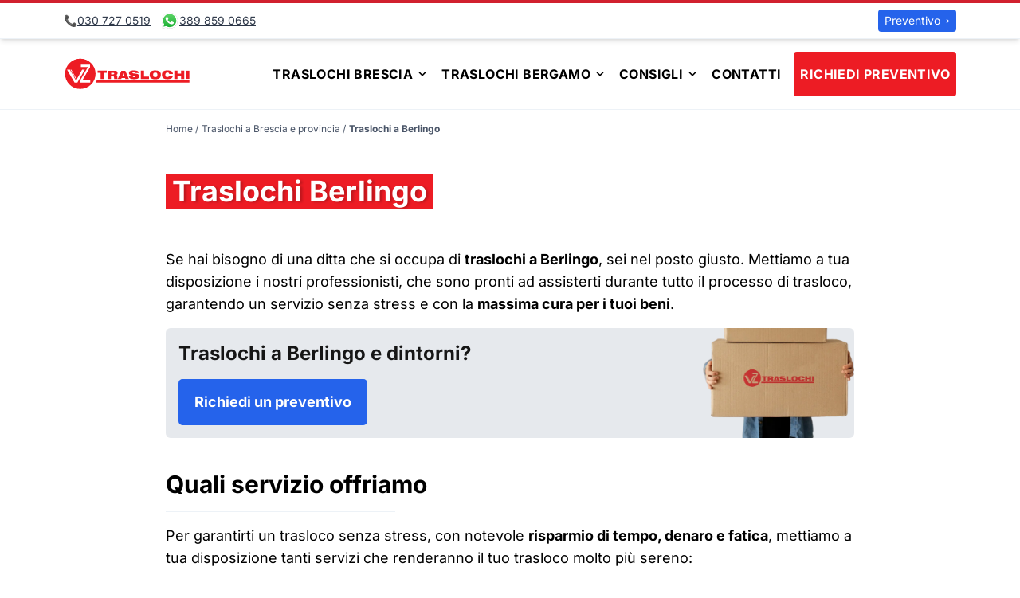

--- FILE ---
content_type: text/html;charset=utf-8
request_url: https://www.vz-traslochi.it/traslochi/traslochi-berlingo/
body_size: 38531
content:
<!DOCTYPE html><html  lang="it"><head><meta charset="utf-8">
<meta name="viewport" content="width=device-width, initial-scale=1">
<title>Traslochi a Berlingo - VZ-Traslochi</title>
<style>*,:after,:before{--tw-border-spacing-x:0;--tw-border-spacing-y:0;--tw-translate-x:0;--tw-translate-y:0;--tw-rotate:0;--tw-skew-x:0;--tw-skew-y:0;--tw-scale-x:1;--tw-scale-y:1;--tw-pan-x: ;--tw-pan-y: ;--tw-pinch-zoom: ;--tw-scroll-snap-strictness:proximity;--tw-gradient-from-position: ;--tw-gradient-via-position: ;--tw-gradient-to-position: ;--tw-ordinal: ;--tw-slashed-zero: ;--tw-numeric-figure: ;--tw-numeric-spacing: ;--tw-numeric-fraction: ;--tw-ring-inset: ;--tw-ring-offset-width:0px;--tw-ring-offset-color:#fff;--tw-ring-color:rgba(59,130,246,.5);--tw-ring-offset-shadow:0 0 #0000;--tw-ring-shadow:0 0 #0000;--tw-shadow:0 0 #0000;--tw-shadow-colored:0 0 #0000;--tw-blur: ;--tw-brightness: ;--tw-contrast: ;--tw-grayscale: ;--tw-hue-rotate: ;--tw-invert: ;--tw-saturate: ;--tw-sepia: ;--tw-drop-shadow: ;--tw-backdrop-blur: ;--tw-backdrop-brightness: ;--tw-backdrop-contrast: ;--tw-backdrop-grayscale: ;--tw-backdrop-hue-rotate: ;--tw-backdrop-invert: ;--tw-backdrop-opacity: ;--tw-backdrop-saturate: ;--tw-backdrop-sepia: ;--tw-contain-size: ;--tw-contain-layout: ;--tw-contain-paint: ;--tw-contain-style: }::backdrop{--tw-border-spacing-x:0;--tw-border-spacing-y:0;--tw-translate-x:0;--tw-translate-y:0;--tw-rotate:0;--tw-skew-x:0;--tw-skew-y:0;--tw-scale-x:1;--tw-scale-y:1;--tw-pan-x: ;--tw-pan-y: ;--tw-pinch-zoom: ;--tw-scroll-snap-strictness:proximity;--tw-gradient-from-position: ;--tw-gradient-via-position: ;--tw-gradient-to-position: ;--tw-ordinal: ;--tw-slashed-zero: ;--tw-numeric-figure: ;--tw-numeric-spacing: ;--tw-numeric-fraction: ;--tw-ring-inset: ;--tw-ring-offset-width:0px;--tw-ring-offset-color:#fff;--tw-ring-color:rgba(59,130,246,.5);--tw-ring-offset-shadow:0 0 #0000;--tw-ring-shadow:0 0 #0000;--tw-shadow:0 0 #0000;--tw-shadow-colored:0 0 #0000;--tw-blur: ;--tw-brightness: ;--tw-contrast: ;--tw-grayscale: ;--tw-hue-rotate: ;--tw-invert: ;--tw-saturate: ;--tw-sepia: ;--tw-drop-shadow: ;--tw-backdrop-blur: ;--tw-backdrop-brightness: ;--tw-backdrop-contrast: ;--tw-backdrop-grayscale: ;--tw-backdrop-hue-rotate: ;--tw-backdrop-invert: ;--tw-backdrop-opacity: ;--tw-backdrop-saturate: ;--tw-backdrop-sepia: ;--tw-contain-size: ;--tw-contain-layout: ;--tw-contain-paint: ;--tw-contain-style: }/*! tailwindcss v3.4.15 | MIT License | https://tailwindcss.com*/*,:after,:before{border:0 solid #edf2f7;box-sizing:border-box}:after,:before{--tw-content:""}:host,html{line-height:1.5;-webkit-text-size-adjust:100%;font-family:Inter,ui-sans-serif,system-ui,sans-serif,Apple Color Emoji,Segoe UI Emoji,Segoe UI Symbol,Noto Color Emoji;font-feature-settings:normal;font-variation-settings:normal;-moz-tab-size:4;-o-tab-size:4;tab-size:4;-webkit-tap-highlight-color:transparent}body{line-height:inherit;margin:0}hr{border-top-width:1px;color:inherit;height:0}abbr:where([title]){-webkit-text-decoration:underline dotted;text-decoration:underline dotted}h1,h2,h3,h4,h5,h6{font-size:inherit;font-weight:inherit}a{color:inherit;text-decoration:inherit}b,strong{font-weight:bolder}code,kbd,pre,samp{font-family:ui-monospace,SFMono-Regular,Menlo,Monaco,Consolas,Liberation Mono,Courier New,monospace;font-feature-settings:normal;font-size:1em;font-variation-settings:normal}small{font-size:80%}sub,sup{font-size:75%;line-height:0;position:relative;vertical-align:baseline}sub{bottom:-.25em}sup{top:-.5em}table{border-collapse:collapse;border-color:inherit;text-indent:0}button,input,optgroup,select,textarea{color:inherit;font-family:inherit;font-feature-settings:inherit;font-size:100%;font-variation-settings:inherit;font-weight:inherit;letter-spacing:inherit;line-height:inherit;margin:0;padding:0}button,select{text-transform:none}button,input:where([type=button]),input:where([type=reset]),input:where([type=submit]){-webkit-appearance:button;background-color:transparent;background-image:none}:-moz-focusring{outline:auto}:-moz-ui-invalid{box-shadow:none}progress{vertical-align:baseline}::-webkit-inner-spin-button,::-webkit-outer-spin-button{height:auto}[type=search]{-webkit-appearance:textfield;outline-offset:-2px}::-webkit-search-decoration{-webkit-appearance:none}::-webkit-file-upload-button{-webkit-appearance:button;font:inherit}summary{display:list-item}blockquote,dd,dl,figure,h1,h2,h3,h4,h5,h6,hr,p,pre{margin:0}fieldset{margin:0}fieldset,legend{padding:0}menu,ol,ul{list-style:none;margin:0;padding:0}dialog{padding:0}textarea{resize:vertical}input::-moz-placeholder,textarea::-moz-placeholder{color:#cbd5e0;opacity:1}input::placeholder,textarea::placeholder{color:#cbd5e0;opacity:1}[role=button],button{cursor:pointer}:disabled{cursor:default}audio,canvas,embed,iframe,img,object,svg,video{display:block;vertical-align:middle}img,video{height:auto;max-width:100%}[hidden]:where(:not([hidden=until-found])){display:none}.container{padding-left:1rem;padding-right:1rem;width:100%}@media (min-width:640px){.container{max-width:640px}}@media (min-width:768px){.container{max-width:768px}}@media (min-width:1024px){.container{max-width:1024px}}@media (min-width:1280px){.container{max-width:1280px}}@media (min-width:1536px){.container{max-width:1536px}}.pointer-events-none{pointer-events:none}.absolute{position:absolute}.relative{position:relative}.sticky{position:sticky}.inset-y-0{bottom:0;top:0}.bottom-0{bottom:0}.left-0{left:0}.right-0{right:0}.top-0{top:0}.z-10{z-index:10}.z-30{z-index:30}.m-1{margin:.25rem}.m-2{margin:.5rem}.m-4{margin:1rem}.mx-3{margin-left:.75rem;margin-right:.75rem}.mx-auto{margin-left:auto;margin-right:auto}.my-1{margin-bottom:.25rem;margin-top:.25rem}.my-10{margin-bottom:2.5rem;margin-top:2.5rem}.my-12{margin-bottom:3rem;margin-top:3rem}.my-2{margin-bottom:.5rem;margin-top:.5rem}.my-3{margin-bottom:.75rem;margin-top:.75rem}.my-4{margin-bottom:1rem;margin-top:1rem}.my-6{margin-bottom:1.5rem;margin-top:1.5rem}.my-8{margin-bottom:2rem;margin-top:2rem}.\!mt-0{margin-top:0!important}.-ml-3{margin-left:-.75rem}.-mt-4{margin-top:-1rem}.mb-0{margin-bottom:0}.mb-10{margin-bottom:2.5rem}.mb-12{margin-bottom:3rem}.mb-2{margin-bottom:.5rem}.mb-3{margin-bottom:.75rem}.mb-4{margin-bottom:1rem}.mb-6{margin-bottom:1.5rem}.mb-8{margin-bottom:2rem}.ml-0{margin-left:0}.ml-2{margin-left:.5rem}.ml-3{margin-left:.75rem}.ml-4{margin-left:1rem}.ml-6{margin-left:1.5rem}.mr-1{margin-right:.25rem}.mr-2{margin-right:.5rem}.mr-4{margin-right:1rem}.mt-1{margin-top:.25rem}.mt-10{margin-top:2.5rem}.mt-12{margin-top:3rem}.mt-2{margin-top:.5rem}.mt-3{margin-top:.75rem}.mt-4{margin-top:1rem}.mt-6{margin-top:1.5rem}.mt-8{margin-top:2rem}.block{display:block}.inline-block{display:inline-block}.inline{display:inline}.flex{display:flex}.inline-flex{display:inline-flex}.grid{display:grid}.hidden{display:none}.aspect-square{aspect-ratio:1/1}.h-1{height:.25rem}.h-10{height:2.5rem}.h-12{height:3rem}.h-16{height:4rem}.h-4{height:1rem}.h-6{height:1.5rem}.h-full{height:100%}.max-h-32{max-height:8rem}.min-h-screen{min-height:100vh}.w-1\/2{width:50%}.w-1\/3{width:33.333333%}.w-16{width:4rem}.w-4{width:1rem}.w-4\/5{width:80%}.w-40{width:10rem}.w-6{width:1.5rem}.w-full{width:100%}.max-w-4xl{max-width:56rem}.max-w-6xl{max-width:72rem}.flex-shrink-0{flex-shrink:0}.flex-grow{flex-grow:1}.origin-bottom{transform-origin:bottom}.transform{transform:translate(var(--tw-translate-x),var(--tw-translate-y)) rotate(var(--tw-rotate)) skew(var(--tw-skew-x)) skewY(var(--tw-skew-y)) scaleX(var(--tw-scale-x)) scaleY(var(--tw-scale-y))}@keyframes pulse{50%{opacity:.5}}.animate-pulse{animation:pulse 2s cubic-bezier(.4,0,.6,1) infinite}.cursor-default{cursor:default}.cursor-pointer{cursor:pointer}.list-inside{list-style-position:inside}.list-disc{list-style-type:disc}.list-none{list-style-type:none}.appearance-none{-webkit-appearance:none;-moz-appearance:none;appearance:none}.grid-cols-1{grid-template-columns:repeat(1,minmax(0,1fr))}.grid-cols-2{grid-template-columns:repeat(2,minmax(0,1fr))}.flex-col{flex-direction:column}.flex-col-reverse{flex-direction:column-reverse}.flex-wrap{flex-wrap:wrap}.items-start{align-items:flex-start}.items-center{align-items:center}.justify-start{justify-content:flex-start}.justify-center{justify-content:center}.justify-between{justify-content:space-between}.gap-2{gap:.5rem}.space-x-1>:not([hidden])~:not([hidden]){--tw-space-x-reverse:0;margin-left:calc(.25rem*(1 - var(--tw-space-x-reverse)));margin-right:calc(.25rem*var(--tw-space-x-reverse))}.space-x-2>:not([hidden])~:not([hidden]){--tw-space-x-reverse:0;margin-left:calc(.5rem*(1 - var(--tw-space-x-reverse)));margin-right:calc(.5rem*var(--tw-space-x-reverse))}.space-x-4>:not([hidden])~:not([hidden]){--tw-space-x-reverse:0;margin-left:calc(1rem*(1 - var(--tw-space-x-reverse)));margin-right:calc(1rem*var(--tw-space-x-reverse))}.space-y-2>:not([hidden])~:not([hidden]){--tw-space-y-reverse:0;margin-bottom:calc(.5rem*var(--tw-space-y-reverse));margin-top:calc(.5rem*(1 - var(--tw-space-y-reverse)))}.space-y-4>:not([hidden])~:not([hidden]){--tw-space-y-reverse:0;margin-bottom:calc(1rem*var(--tw-space-y-reverse));margin-top:calc(1rem*(1 - var(--tw-space-y-reverse)))}.divide-y>:not([hidden])~:not([hidden]){--tw-divide-y-reverse:0;border-bottom-width:calc(1px*var(--tw-divide-y-reverse));border-top-width:calc(1px*(1 - var(--tw-divide-y-reverse)))}.overflow-auto{overflow:auto}.overflow-hidden{overflow:hidden}.whitespace-normal{white-space:normal}.rounded{border-radius:.25rem}.rounded-2xl{border-radius:1rem}.rounded-full{border-radius:9999px}.rounded-md{border-radius:.375rem}.rounded-t{border-top-left-radius:.25rem;border-top-right-radius:.25rem}.rounded-bl{border-bottom-left-radius:.25rem}.rounded-tr{border-top-right-radius:.25rem}.border{border-width:1px}.border-0{border-width:0}.border-2{border-width:2px}.border-b{border-bottom-width:1px}.border-t{border-top-width:1px}.border-t-4{border-top-width:4px}.border-dotted{border-style:dotted}.border-blue-900{--tw-border-opacity:1;border-color:rgb(30 58 138/var(--tw-border-opacity,1))}.border-gray-400{--tw-border-opacity:1;border-color:rgb(203 213 224/var(--tw-border-opacity,1))}.border-gray-500{--tw-border-opacity:1;border-color:rgb(160 174 192/var(--tw-border-opacity,1))}.border-yellow-600{--tw-border-opacity:1;border-color:rgb(214 158 46/var(--tw-border-opacity,1))}.border-yellow-700{--tw-border-opacity:1;border-color:rgb(183 121 31/var(--tw-border-opacity,1))}.border-t-red-600{--tw-border-opacity:1;border-top-color:rgb(209 32 47/var(--tw-border-opacity,1))}.\!bg-green-500{--tw-bg-opacity:1!important;background-color:rgb(72 187 120/var(--tw-bg-opacity,1))!important}.bg-blue-500{--tw-bg-opacity:1;background-color:rgb(59 130 246/var(--tw-bg-opacity,1))}.bg-blue-600{--tw-bg-opacity:1;background-color:rgb(37 99 235/var(--tw-bg-opacity,1))}.bg-gray-100{--tw-bg-opacity:1;background-color:rgb(247 250 252/var(--tw-bg-opacity,1))}.bg-gray-100\/10{background-color:#f7fafc1a}.bg-gray-200{--tw-bg-opacity:1;background-color:rgb(237 242 247/var(--tw-bg-opacity,1))}.bg-gray-900{--tw-bg-opacity:1;background-color:rgb(26 32 44/var(--tw-bg-opacity,1))}.bg-red-500{--tw-bg-opacity:1;background-color:rgb(237 28 36/var(--tw-bg-opacity,1))}.bg-white{--tw-bg-opacity:1;background-color:rgb(255 255 255/var(--tw-bg-opacity,1))}.bg-yellow-100{--tw-bg-opacity:1;background-color:rgb(255 255 240/var(--tw-bg-opacity,1))}.bg-yellow-100\/80{background-color:#fffff0cc}.bg-gradient-to-b{background-image:linear-gradient(to bottom,var(--tw-gradient-stops))}.bg-gradient-to-t{background-image:linear-gradient(to top,var(--tw-gradient-stops))}.from-blue-50{--tw-gradient-from:#eff6ff var(--tw-gradient-from-position);--tw-gradient-to:rgba(239,246,255,0) var(--tw-gradient-to-position);--tw-gradient-stops:var(--tw-gradient-from),var(--tw-gradient-to)}.from-white{--tw-gradient-from:#fff var(--tw-gradient-from-position);--tw-gradient-to:hsla(0,0%,100%,0) var(--tw-gradient-to-position);--tw-gradient-stops:var(--tw-gradient-from),var(--tw-gradient-to)}.to-transparent{--tw-gradient-to:transparent var(--tw-gradient-to-position)}.object-cover{-o-object-fit:cover;object-fit:cover}.p-0{padding:0}.p-1{padding:.25rem}.p-2{padding:.5rem}.p-3{padding:.75rem}.p-4{padding:1rem}.p-6{padding:1.5rem}.px-12{padding-left:3rem;padding-right:3rem}.px-2{padding-left:.5rem;padding-right:.5rem}.px-3{padding-left:.75rem;padding-right:.75rem}.px-4{padding-left:1rem;padding-right:1rem}.px-6{padding-left:1.5rem;padding-right:1.5rem}.py-1{padding-bottom:.25rem;padding-top:.25rem}.py-10{padding-bottom:2.5rem;padding-top:2.5rem}.py-12{padding-bottom:3rem;padding-top:3rem}.py-16{padding-bottom:4rem;padding-top:4rem}.py-2{padding-bottom:.5rem;padding-top:.5rem}.py-24{padding-bottom:6rem;padding-top:6rem}.py-3{padding-bottom:.75rem;padding-top:.75rem}.py-4{padding-bottom:1rem;padding-top:1rem}.py-6{padding-bottom:1.5rem;padding-top:1.5rem}.py-8{padding-bottom:2rem;padding-top:2rem}.pb-2{padding-bottom:.5rem}.pb-32{padding-bottom:8rem}.pb-4{padding-bottom:1rem}.pb-6{padding-bottom:1.5rem}.pb-8{padding-bottom:2rem}.pl-4{padding-left:1rem}.pr-8{padding-right:2rem}.pt-2{padding-top:.5rem}.pt-4{padding-top:1rem}.text-center{text-align:center}.font-sans{font-family:Inter,ui-sans-serif,system-ui,sans-serif,Apple Color Emoji,Segoe UI Emoji,Segoe UI Symbol,Noto Color Emoji}.text-2xl{font-size:1.5rem;line-height:2rem}.text-3xl{font-size:1.875rem;line-height:2.25rem}.text-4xl{font-size:2.25rem;line-height:2.5rem}.text-lg{font-size:1.125rem;line-height:1.75rem}.text-sm{font-size:.875rem;line-height:1.25rem}.text-xl{font-size:1.25rem;line-height:1.75rem}.text-xs{font-size:.75rem;line-height:1rem}.font-black{font-weight:900}.font-bold{font-weight:700}.font-light{font-weight:300}.font-thin{font-weight:100}.uppercase{text-transform:uppercase}.italic{font-style:italic}.leading-loose{line-height:2}.leading-normal{line-height:1.5}.leading-tight{line-height:1.25}.tracking-wide{letter-spacing:.025em}.text-\[\#161616\]{--tw-text-opacity:1;color:rgb(22 22 22/var(--tw-text-opacity,1))}.text-blue-500{--tw-text-opacity:1;color:rgb(59 130 246/var(--tw-text-opacity,1))}.text-blue-700{--tw-text-opacity:1;color:rgb(29 78 216/var(--tw-text-opacity,1))}.text-gray-500{--tw-text-opacity:1;color:rgb(160 174 192/var(--tw-text-opacity,1))}.text-gray-600{--tw-text-opacity:1;color:rgb(113 128 150/var(--tw-text-opacity,1))}.text-gray-700{--tw-text-opacity:1;color:rgb(74 85 104/var(--tw-text-opacity,1))}.text-gray-800{--tw-text-opacity:1;color:rgb(45 55 72/var(--tw-text-opacity,1))}.text-gray-900{--tw-text-opacity:1;color:rgb(26 32 44/var(--tw-text-opacity,1))}.text-red-500{--tw-text-opacity:1;color:rgb(237 28 36/var(--tw-text-opacity,1))}.text-white{--tw-text-opacity:1;color:rgb(255 255 255/var(--tw-text-opacity,1))}.underline{text-decoration-line:underline}.opacity-25{opacity:.25}.opacity-75{opacity:.75}.shadow{--tw-shadow:0 1px 3px 0 rgba(0,0,0,.1),0 1px 2px -1px rgba(0,0,0,.1);--tw-shadow-colored:0 1px 3px 0 var(--tw-shadow-color),0 1px 2px -1px var(--tw-shadow-color)}.shadow,.shadow-lg{box-shadow:var(--tw-ring-offset-shadow,0 0 #0000),var(--tw-ring-shadow,0 0 #0000),var(--tw-shadow)}.shadow-lg{--tw-shadow:0 10px 15px -3px rgba(0,0,0,.1),0 4px 6px -4px rgba(0,0,0,.1);--tw-shadow-colored:0 10px 15px -3px var(--tw-shadow-color),0 4px 6px -4px var(--tw-shadow-color)}.shadow-md{--tw-shadow:0 4px 6px -1px rgba(0,0,0,.1),0 2px 4px -2px rgba(0,0,0,.1);--tw-shadow-colored:0 4px 6px -1px var(--tw-shadow-color),0 2px 4px -2px var(--tw-shadow-color)}.shadow-md,.shadow-xl{box-shadow:var(--tw-ring-offset-shadow,0 0 #0000),var(--tw-ring-shadow,0 0 #0000),var(--tw-shadow)}.shadow-xl{--tw-shadow:0 20px 25px -5px rgba(0,0,0,.1),0 8px 10px -6px rgba(0,0,0,.1);--tw-shadow-colored:0 20px 25px -5px var(--tw-shadow-color),0 8px 10px -6px var(--tw-shadow-color)}.outline{outline-style:solid}.outline-offset-2{outline-offset:2px}.ring-1{--tw-ring-offset-shadow:var(--tw-ring-inset) 0 0 0 var(--tw-ring-offset-width) var(--tw-ring-offset-color);--tw-ring-shadow:var(--tw-ring-inset) 0 0 0 calc(1px + var(--tw-ring-offset-width)) var(--tw-ring-color);box-shadow:var(--tw-ring-offset-shadow),var(--tw-ring-shadow),var(--tw-shadow,0 0 #0000)}.ring-gray-900\/5{--tw-ring-color:rgba(26,32,44,.05)}.blur{--tw-blur:blur(8px)}.blur,.filter{filter:var(--tw-blur) var(--tw-brightness) var(--tw-contrast) var(--tw-grayscale) var(--tw-hue-rotate) var(--tw-invert) var(--tw-saturate) var(--tw-sepia) var(--tw-drop-shadow)}.transition{transition-duration:.15s;transition-property:color,background-color,border-color,text-decoration-color,fill,stroke,opacity,box-shadow,transform,filter,-webkit-backdrop-filter;transition-property:color,background-color,border-color,text-decoration-color,fill,stroke,opacity,box-shadow,transform,filter,backdrop-filter;transition-property:color,background-color,border-color,text-decoration-color,fill,stroke,opacity,box-shadow,transform,filter,backdrop-filter,-webkit-backdrop-filter;transition-timing-function:cubic-bezier(.4,0,.2,1)}.transition-all{transition-duration:.15s;transition-property:all;transition-timing-function:cubic-bezier(.4,0,.2,1)}.transition-opacity{transition-duration:.15s;transition-property:opacity;transition-timing-function:cubic-bezier(.4,0,.2,1)}.duration-300{transition-duration:.3s}.ease-in{transition-timing-function:cubic-bezier(.4,0,1,1)}.ease-in-out{transition-timing-function:cubic-bezier(.4,0,.2,1)}.theme-light{--bg-background-primary:#fff;--bg-background-secondary:#f7fafc;--bg-background-tertiary:#e2e8f0;--bg-background-form:#fff;--text-copy-primary:#2d3748;--text-copy-secondary:#4a5568;--border-border-color-primary:#fff}.theme-light .search-highlighted,.theme-light .search-hover:hover{background:#f0fff4}.theme-dark .markdown-body{color:#24292e}.theme-dark .search-highlighted,.theme-dark .search-hover:hover{background:#2d3748}.header-top-border{border-top:4px solid #d1202f}.footer-container{background:#232323;color:#888}.bottom-footer{background:#1c1c1c}.footer-container a{color:#888}.footer-container a:hover{color:#ed1c24}.theme-dark{--bg-background-primary:#0d2438;--bg-background-secondary:#102c44;--bg-background-tertiary:#1e3951;--bg-background-form:#1a202c;--text-copy-primary:#cbd5e0;--text-copy-secondary:#e2e8f0;--border-border-color-primary:#1a202c}.theme-dark .markdown-body{color:#cbd5e0}.content-wrapper{transition:background-color .25s}nav .active{border-bottom-width:1px;font-weight:700;--tw-border-opacity:1;border-color:rgb(0 0 0/var(--tw-border-opacity,1))}.container-inner{padding-left:1rem;padding-right:1rem}@media (min-width:640px){.container-inner{max-width:640px}}@media (min-width:768px){.container-inner{max-width:768px}}@media (min-width:1024px){.container-inner{max-width:800px}}.checkmark{background-image:url(data:image/svg+xml;charset=utf8,%3Csvg%20width%3D%2229%22%20height%3D%2229%22%20xmlns%3D%22http%3A//www.w3.org/2000/svg%22%3E%3Cpath%20d%3D%22M4.427%2024.93A14.5%2014.5%200%201%201%2024.93%204.427c5.495%205.69%205.416%2014.733-.177%2020.326s-14.637%205.672-20.326.177z%22%20fill%3D%22%232E855A%22/%3E%3Cpath%20fill%3D%22%23FFF%22%20d%3D%22M10.234%2012.803l3.67%203.253L20.766%2010%2023%2012l-9.096%208L8%2014.789l2.234-2z%22/%3E%3C/svg%3E);background-repeat:no-repeat;padding-left:2.5rem}.responsive-container{overflow:hidden;padding-top:56.25%;position:relative}.responsive-iframe{border:0;height:100%;left:0;position:absolute;top:0;width:100%}.cta-animated{animation:jittery 3.5s infinite}@keyframes jittery{5%,50%{transform:scale(1)}10%{transform:scale(.9)}15%{transform:scale(1.1)}20%{transform:scale(1.1) rotate(-5deg)}25%{transform:scale(1.1) rotate(5deg)}30%{transform:scale(1.1) rotate(-3deg)}35%{transform:scale(1.1) rotate(2deg)}40%{transform:scale(1.1) rotate(0)}}.cta-caption-pills{background:#008a00c2;border-radius:9999px;color:#fff;display:inline-block;font-size:.75em;margin-right:5px;margin-top:10px;padding:5px}.cta-btn{border-radius:5px;color:#fff;display:inline-flex;flex-direction:column;font-weight:700;padding:15px 20px;text-shadow:0 0 rgba(0,0,0,.1);--tw-bg-opacity:1;background-color:rgb(37 99 235/var(--tw-bg-opacity,1))}.cta-btn:hover{--tw-scale-x:1.05;--tw-scale-y:1.05;color:#fff;opacity:.8;transform:translate(var(--tw-translate-x),var(--tw-translate-y)) rotate(var(--tw-rotate)) skew(var(--tw-skew-x)) skewY(var(--tw-skew-y)) scaleX(var(--tw-scale-x)) scaleY(var(--tw-scale-y));transition-duration:.15s;transition-property:transform;transition-timing-function:cubic-bezier(.4,0,.2,1)}.shadow-12{box-shadow:0 7px 8px -4px #0003,0 12px 17px 2px #00000024,0 5px 22px 4px #0000001f}.mt-md{margin-top:1em}.mt-lg{margin-top:2em}.cta-body{display:flex;justify-content:space-between}.cta-caption{font-size:.75em;font-weight:200;opacity:.8}.px-sm{padding-left:.5em;padding-right:.5em}.hero-row{margin-left:1.5em;margin-right:1.5em;padding-top:5em}.hero-title{background-color:#ed1c24;background-color:#ed1c24cc;border-width:0;font-size:2em;font-weight:700;line-height:2em;margin-top:5px;padding-left:10px;padding-right:10px}.hero-subtitle,.hero-title{color:#fff;display:inline-block;letter-spacing:0;text-shadow:3px 1px 3px rgba(0,0,0,.2)}.hero-subtitle{background-color:#4e4e4ecc;font-size:1.5em;font-weight:400;line-height:1.5em;margin-top:10px;padding:5px}.form-preventivo{border-top:3px solid #ed1c24;width:100%}.hero-header{background:url(/images/camion-con-autoscala.webp) bottom/cover;min-height:600px}.page-title{display:inline;margin-bottom:3rem;margin-top:3rem;--tw-bg-opacity:1;background-color:rgb(237 28 36/var(--tw-bg-opacity,1));font-size:2.25rem;font-weight:700;line-height:2.5rem;line-height:1.25;padding-left:.5rem;padding-right:.5rem;--tw-text-opacity:1;color:rgb(255 255 255/var(--tw-text-opacity,1));text-shadow:3px 1px 3px rgba(0,0,0,.2)}.internal-page p{margin-bottom:1rem}.home-banner-family{background:url(/images/family-moving.webp) no-repeat 0/cover}.fade-enter-active{transition:opacity .5s}.fade-enter{opacity:0}.internal-link{--tw-text-opacity:1;color:rgb(29 78 216/var(--tw-text-opacity,1));text-decoration-line:underline}.internal-link:hover{text-decoration-line:none}.last\:mb-0:last-child{margin-bottom:0}.hover\:rotate-0:hover{--tw-rotate:0deg}.hover\:rotate-0:hover,.hover\:scale-105:hover{transform:translate(var(--tw-translate-x),var(--tw-translate-y)) rotate(var(--tw-rotate)) skew(var(--tw-skew-x)) skewY(var(--tw-skew-y)) scaleX(var(--tw-scale-x)) scaleY(var(--tw-scale-y))}.hover\:scale-105:hover{--tw-scale-x:1.05;--tw-scale-y:1.05}.hover\:bg-blue-600:hover{--tw-bg-opacity:1;background-color:rgb(37 99 235/var(--tw-bg-opacity,1))}.hover\:bg-gray-100:hover{--tw-bg-opacity:1;background-color:rgb(247 250 252/var(--tw-bg-opacity,1))}.hover\:text-gray-600:hover{--tw-text-opacity:1;color:rgb(113 128 150/var(--tw-text-opacity,1))}.hover\:text-red-500:hover{--tw-text-opacity:1;color:rgb(237 28 36/var(--tw-text-opacity,1))}.hover\:opacity-75:hover{opacity:.75}.hover\:shadow-2xl:hover{--tw-shadow:0 25px 50px -12px rgba(0,0,0,.25);--tw-shadow-colored:0 25px 50px -12px var(--tw-shadow-color)}.hover\:shadow-2xl:hover,.hover\:shadow-lg:hover{box-shadow:var(--tw-ring-offset-shadow,0 0 #0000),var(--tw-ring-shadow,0 0 #0000),var(--tw-shadow)}.hover\:shadow-lg:hover{--tw-shadow:0 10px 15px -3px rgba(0,0,0,.1),0 4px 6px -4px rgba(0,0,0,.1);--tw-shadow-colored:0 10px 15px -3px var(--tw-shadow-color),0 4px 6px -4px var(--tw-shadow-color)}.hover\:outline:hover{outline-style:solid}.hover\:transition-opacity:hover{transition-duration:.15s;transition-property:opacity;transition-timing-function:cubic-bezier(.4,0,.2,1)}.hover\:transition-transform:hover{transition-duration:.15s;transition-property:transform;transition-timing-function:cubic-bezier(.4,0,.2,1)}.focus\:border-2:focus{border-width:2px}.focus\:border-blue-300:focus{--tw-border-opacity:1;border-color:rgb(147 197 253/var(--tw-border-opacity,1))}.focus\:border-blue-600:focus{--tw-border-opacity:1;border-color:rgb(37 99 235/var(--tw-border-opacity,1))}.focus\:bg-white:focus{--tw-bg-opacity:1;background-color:rgb(255 255 255/var(--tw-bg-opacity,1))}.focus\:outline-none:focus{outline:2px solid transparent;outline-offset:2px}.focus-visible\:ring-2:focus-visible{--tw-ring-offset-shadow:var(--tw-ring-inset) 0 0 0 var(--tw-ring-offset-width) var(--tw-ring-offset-color);--tw-ring-shadow:var(--tw-ring-inset) 0 0 0 calc(2px + var(--tw-ring-offset-width)) var(--tw-ring-color);box-shadow:var(--tw-ring-offset-shadow),var(--tw-ring-shadow),var(--tw-shadow,0 0 #0000)}@media (min-width:640px){.sm\:w-1\/2{width:50%}.sm\:text-xl{font-size:1.25rem;line-height:1.75rem}}@media (min-width:768px){.md\:mx-2{margin-left:.5rem}.md\:mr-2,.md\:mx-2{margin-right:.5rem}.md\:mr-3{margin-right:.75rem}.md\:block{display:block}.md\:w-1\/3{width:33.333333%}.md\:w-2\/5{width:40%}.md\:w-3\/4{width:75%}.md\:w-3\/5{width:60%}.md\:w-full{width:100%}.md\:max-w-\[60\%\]{max-width:60%}.md\:grid-cols-2{grid-template-columns:repeat(2,minmax(0,1fr))}.md\:grid-cols-3{grid-template-columns:repeat(3,minmax(0,1fr))}.md\:flex-row{flex-direction:row}.md\:justify-end{justify-content:flex-end}.md\:justify-between{justify-content:space-between}.md\:text-right{text-align:right}.md\:text-2xl{font-size:1.5rem;line-height:2rem}.md\:text-3xl{font-size:1.875rem;line-height:2.25rem}.md\:text-lg{font-size:1.125rem;line-height:1.75rem}}@media (min-width:1024px){.lg\:absolute{position:absolute}.lg\:top-0{top:0}.lg\:mb-0{margin-bottom:0}.lg\:mr-4{margin-right:1rem}.lg\:mt-0{margin-top:0}.lg\:mt-10{margin-top:2.5rem}.lg\:flex{display:flex}.lg\:hidden{display:none}.lg\:w-auto{width:auto}.lg\:flex-initial{flex:0 1 auto}}@media (prefers-color-scheme:dark){.dark\:bg-gray-500\/80{background-color:#a0aec0cc}}.\[\&\[open\]\]\:bg-gray-100[open]{--tw-bg-opacity:1;background-color:rgb(247 250 252/var(--tw-bg-opacity,1))}</style>
<style>@font-face{font-display:swap;font-family:Inter;font-style:normal;font-weight:300;src:url(/_nuxt/Inter-300-1.BOeWTOD4.woff2) format("woff2");unicode-range:u+0460-052f,u+1c80-1c8a,u+20b4,u+2de0-2dff,u+a640-a69f,u+fe2e-fe2f}@font-face{font-display:swap;font-family:Inter;font-style:normal;font-weight:300;src:url(/_nuxt/Inter-300-2.DqGufNeO.woff2) format("woff2");unicode-range:u+0301,u+0400-045f,u+0490-0491,u+04b0-04b1,u+2116}@font-face{font-display:swap;font-family:Inter;font-style:normal;font-weight:300;src:url(/_nuxt/Inter-300-3.DlzME5K_.woff2) format("woff2");unicode-range:u+1f??}@font-face{font-display:swap;font-family:Inter;font-style:normal;font-weight:300;src:url(/_nuxt/Inter-300-4.CkhJZR-_.woff2) format("woff2");unicode-range:u+0370-0377,u+037a-037f,u+0384-038a,u+038c,u+038e-03a1,u+03a3-03ff}@font-face{font-display:swap;font-family:Inter;font-style:normal;font-weight:300;src:url(/_nuxt/Inter-300-5.CBcvBZtf.woff2) format("woff2");unicode-range:u+0102-0103,u+0110-0111,u+0128-0129,u+0168-0169,u+01a0-01a1,u+01af-01b0,u+0300-0301,u+0303-0304,u+0308-0309,u+0323,u+0329,u+1ea0-1ef9,u+20ab}@font-face{font-display:swap;font-family:Inter;font-style:normal;font-weight:300;src:url(/_nuxt/Inter-300-6.DO1Apj_S.woff2) format("woff2");unicode-range:u+0100-02ba,u+02bd-02c5,u+02c7-02cc,u+02ce-02d7,u+02dd-02ff,u+0304,u+0308,u+0329,u+1d00-1dbf,u+1e00-1e9f,u+1ef2-1eff,u+2020,u+20a0-20ab,u+20ad-20c0,u+2113,u+2c60-2c7f,u+a720-a7ff}@font-face{font-display:swap;font-family:Inter;font-style:normal;font-weight:300;src:url(/_nuxt/Inter-300-7.Dx4kXJAl.woff2) format("woff2");unicode-range:u+00??,u+0131,u+0152-0153,u+02bb-02bc,u+02c6,u+02da,u+02dc,u+0304,u+0308,u+0329,u+2000-206f,u+20ac,u+2122,u+2191,u+2193,u+2212,u+2215,u+feff,u+fffd}@font-face{font-display:swap;font-family:Inter;font-style:normal;font-weight:400;src:url(/_nuxt/Inter-300-1.BOeWTOD4.woff2) format("woff2");unicode-range:u+0460-052f,u+1c80-1c8a,u+20b4,u+2de0-2dff,u+a640-a69f,u+fe2e-fe2f}@font-face{font-display:swap;font-family:Inter;font-style:normal;font-weight:400;src:url(/_nuxt/Inter-300-2.DqGufNeO.woff2) format("woff2");unicode-range:u+0301,u+0400-045f,u+0490-0491,u+04b0-04b1,u+2116}@font-face{font-display:swap;font-family:Inter;font-style:normal;font-weight:400;src:url(/_nuxt/Inter-300-3.DlzME5K_.woff2) format("woff2");unicode-range:u+1f??}@font-face{font-display:swap;font-family:Inter;font-style:normal;font-weight:400;src:url(/_nuxt/Inter-300-4.CkhJZR-_.woff2) format("woff2");unicode-range:u+0370-0377,u+037a-037f,u+0384-038a,u+038c,u+038e-03a1,u+03a3-03ff}@font-face{font-display:swap;font-family:Inter;font-style:normal;font-weight:400;src:url(/_nuxt/Inter-300-5.CBcvBZtf.woff2) format("woff2");unicode-range:u+0102-0103,u+0110-0111,u+0128-0129,u+0168-0169,u+01a0-01a1,u+01af-01b0,u+0300-0301,u+0303-0304,u+0308-0309,u+0323,u+0329,u+1ea0-1ef9,u+20ab}@font-face{font-display:swap;font-family:Inter;font-style:normal;font-weight:400;src:url(/_nuxt/Inter-300-6.DO1Apj_S.woff2) format("woff2");unicode-range:u+0100-02ba,u+02bd-02c5,u+02c7-02cc,u+02ce-02d7,u+02dd-02ff,u+0304,u+0308,u+0329,u+1d00-1dbf,u+1e00-1e9f,u+1ef2-1eff,u+2020,u+20a0-20ab,u+20ad-20c0,u+2113,u+2c60-2c7f,u+a720-a7ff}@font-face{font-display:swap;font-family:Inter;font-style:normal;font-weight:400;src:url(/_nuxt/Inter-300-7.Dx4kXJAl.woff2) format("woff2");unicode-range:u+00??,u+0131,u+0152-0153,u+02bb-02bc,u+02c6,u+02da,u+02dc,u+0304,u+0308,u+0329,u+2000-206f,u+20ac,u+2122,u+2191,u+2193,u+2212,u+2215,u+feff,u+fffd}@font-face{font-display:swap;font-family:Inter;font-style:normal;font-weight:500;src:url(/_nuxt/Inter-300-1.BOeWTOD4.woff2) format("woff2");unicode-range:u+0460-052f,u+1c80-1c8a,u+20b4,u+2de0-2dff,u+a640-a69f,u+fe2e-fe2f}@font-face{font-display:swap;font-family:Inter;font-style:normal;font-weight:500;src:url(/_nuxt/Inter-300-2.DqGufNeO.woff2) format("woff2");unicode-range:u+0301,u+0400-045f,u+0490-0491,u+04b0-04b1,u+2116}@font-face{font-display:swap;font-family:Inter;font-style:normal;font-weight:500;src:url(/_nuxt/Inter-300-3.DlzME5K_.woff2) format("woff2");unicode-range:u+1f??}@font-face{font-display:swap;font-family:Inter;font-style:normal;font-weight:500;src:url(/_nuxt/Inter-300-4.CkhJZR-_.woff2) format("woff2");unicode-range:u+0370-0377,u+037a-037f,u+0384-038a,u+038c,u+038e-03a1,u+03a3-03ff}@font-face{font-display:swap;font-family:Inter;font-style:normal;font-weight:500;src:url(/_nuxt/Inter-300-5.CBcvBZtf.woff2) format("woff2");unicode-range:u+0102-0103,u+0110-0111,u+0128-0129,u+0168-0169,u+01a0-01a1,u+01af-01b0,u+0300-0301,u+0303-0304,u+0308-0309,u+0323,u+0329,u+1ea0-1ef9,u+20ab}@font-face{font-display:swap;font-family:Inter;font-style:normal;font-weight:500;src:url(/_nuxt/Inter-300-6.DO1Apj_S.woff2) format("woff2");unicode-range:u+0100-02ba,u+02bd-02c5,u+02c7-02cc,u+02ce-02d7,u+02dd-02ff,u+0304,u+0308,u+0329,u+1d00-1dbf,u+1e00-1e9f,u+1ef2-1eff,u+2020,u+20a0-20ab,u+20ad-20c0,u+2113,u+2c60-2c7f,u+a720-a7ff}@font-face{font-display:swap;font-family:Inter;font-style:normal;font-weight:500;src:url(/_nuxt/Inter-300-7.Dx4kXJAl.woff2) format("woff2");unicode-range:u+00??,u+0131,u+0152-0153,u+02bb-02bc,u+02c6,u+02da,u+02dc,u+0304,u+0308,u+0329,u+2000-206f,u+20ac,u+2122,u+2191,u+2193,u+2212,u+2215,u+feff,u+fffd}@font-face{font-display:swap;font-family:Inter;font-style:normal;font-weight:600;src:url(/_nuxt/Inter-300-1.BOeWTOD4.woff2) format("woff2");unicode-range:u+0460-052f,u+1c80-1c8a,u+20b4,u+2de0-2dff,u+a640-a69f,u+fe2e-fe2f}@font-face{font-display:swap;font-family:Inter;font-style:normal;font-weight:600;src:url(/_nuxt/Inter-300-2.DqGufNeO.woff2) format("woff2");unicode-range:u+0301,u+0400-045f,u+0490-0491,u+04b0-04b1,u+2116}@font-face{font-display:swap;font-family:Inter;font-style:normal;font-weight:600;src:url(/_nuxt/Inter-300-3.DlzME5K_.woff2) format("woff2");unicode-range:u+1f??}@font-face{font-display:swap;font-family:Inter;font-style:normal;font-weight:600;src:url(/_nuxt/Inter-300-4.CkhJZR-_.woff2) format("woff2");unicode-range:u+0370-0377,u+037a-037f,u+0384-038a,u+038c,u+038e-03a1,u+03a3-03ff}@font-face{font-display:swap;font-family:Inter;font-style:normal;font-weight:600;src:url(/_nuxt/Inter-300-5.CBcvBZtf.woff2) format("woff2");unicode-range:u+0102-0103,u+0110-0111,u+0128-0129,u+0168-0169,u+01a0-01a1,u+01af-01b0,u+0300-0301,u+0303-0304,u+0308-0309,u+0323,u+0329,u+1ea0-1ef9,u+20ab}@font-face{font-display:swap;font-family:Inter;font-style:normal;font-weight:600;src:url(/_nuxt/Inter-300-6.DO1Apj_S.woff2) format("woff2");unicode-range:u+0100-02ba,u+02bd-02c5,u+02c7-02cc,u+02ce-02d7,u+02dd-02ff,u+0304,u+0308,u+0329,u+1d00-1dbf,u+1e00-1e9f,u+1ef2-1eff,u+2020,u+20a0-20ab,u+20ad-20c0,u+2113,u+2c60-2c7f,u+a720-a7ff}@font-face{font-display:swap;font-family:Inter;font-style:normal;font-weight:600;src:url(/_nuxt/Inter-300-7.Dx4kXJAl.woff2) format("woff2");unicode-range:u+00??,u+0131,u+0152-0153,u+02bb-02bc,u+02c6,u+02da,u+02dc,u+0304,u+0308,u+0329,u+2000-206f,u+20ac,u+2122,u+2191,u+2193,u+2212,u+2215,u+feff,u+fffd}@font-face{font-display:swap;font-family:Inter;font-style:normal;font-weight:700;src:url(/_nuxt/Inter-300-1.BOeWTOD4.woff2) format("woff2");unicode-range:u+0460-052f,u+1c80-1c8a,u+20b4,u+2de0-2dff,u+a640-a69f,u+fe2e-fe2f}@font-face{font-display:swap;font-family:Inter;font-style:normal;font-weight:700;src:url(/_nuxt/Inter-300-2.DqGufNeO.woff2) format("woff2");unicode-range:u+0301,u+0400-045f,u+0490-0491,u+04b0-04b1,u+2116}@font-face{font-display:swap;font-family:Inter;font-style:normal;font-weight:700;src:url(/_nuxt/Inter-300-3.DlzME5K_.woff2) format("woff2");unicode-range:u+1f??}@font-face{font-display:swap;font-family:Inter;font-style:normal;font-weight:700;src:url(/_nuxt/Inter-300-4.CkhJZR-_.woff2) format("woff2");unicode-range:u+0370-0377,u+037a-037f,u+0384-038a,u+038c,u+038e-03a1,u+03a3-03ff}@font-face{font-display:swap;font-family:Inter;font-style:normal;font-weight:700;src:url(/_nuxt/Inter-300-5.CBcvBZtf.woff2) format("woff2");unicode-range:u+0102-0103,u+0110-0111,u+0128-0129,u+0168-0169,u+01a0-01a1,u+01af-01b0,u+0300-0301,u+0303-0304,u+0308-0309,u+0323,u+0329,u+1ea0-1ef9,u+20ab}@font-face{font-display:swap;font-family:Inter;font-style:normal;font-weight:700;src:url(/_nuxt/Inter-300-6.DO1Apj_S.woff2) format("woff2");unicode-range:u+0100-02ba,u+02bd-02c5,u+02c7-02cc,u+02ce-02d7,u+02dd-02ff,u+0304,u+0308,u+0329,u+1d00-1dbf,u+1e00-1e9f,u+1ef2-1eff,u+2020,u+20a0-20ab,u+20ad-20c0,u+2113,u+2c60-2c7f,u+a720-a7ff}@font-face{font-display:swap;font-family:Inter;font-style:normal;font-weight:700;src:url(/_nuxt/Inter-300-7.Dx4kXJAl.woff2) format("woff2");unicode-range:u+00??,u+0131,u+0152-0153,u+02bb-02bc,u+02c6,u+02da,u+02dc,u+0304,u+0308,u+0329,u+2000-206f,u+20ac,u+2122,u+2191,u+2193,u+2212,u+2215,u+feff,u+fffd}@font-face{font-display:swap;font-family:Open Sans;font-stretch:100%;font-style:normal;font-weight:300;src:url(/_nuxt/Open_Sans-300-36.D8xHCTEw.woff2) format("woff2");unicode-range:u+0460-052f,u+1c80-1c8a,u+20b4,u+2de0-2dff,u+a640-a69f,u+fe2e-fe2f}@font-face{font-display:swap;font-family:Open Sans;font-stretch:100%;font-style:normal;font-weight:300;src:url(/_nuxt/Open_Sans-300-37.bOs07Rf4.woff2) format("woff2");unicode-range:u+0301,u+0400-045f,u+0490-0491,u+04b0-04b1,u+2116}@font-face{font-display:swap;font-family:Open Sans;font-stretch:100%;font-style:normal;font-weight:300;src:url(/_nuxt/Open_Sans-300-38.Bm9CHu9r.woff2) format("woff2");unicode-range:u+1f??}@font-face{font-display:swap;font-family:Open Sans;font-stretch:100%;font-style:normal;font-weight:300;src:url(/_nuxt/Open_Sans-300-39.8neIfJ3r.woff2) format("woff2");unicode-range:u+0370-0377,u+037a-037f,u+0384-038a,u+038c,u+038e-03a1,u+03a3-03ff}@font-face{font-display:swap;font-family:Open Sans;font-stretch:100%;font-style:normal;font-weight:300;src:url(/_nuxt/Open_Sans-300-40.BjjtG49P.woff2) format("woff2");unicode-range:u+0307-0308,u+0590-05ff,u+200c-2010,u+20aa,u+25cc,u+fb1d-fb4f}@font-face{font-display:swap;font-family:Open Sans;font-stretch:100%;font-style:normal;font-weight:300;src:url(/_nuxt/Open_Sans-300-41.C1FvUlkR.woff2) format("woff2");unicode-range:u+0302-0303,u+0305,u+0307-0308,u+0310,u+0312,u+0315,u+031a,u+0326-0327,u+032c,u+032f-0330,u+0332-0333,u+0338,u+033a,u+0346,u+034d,u+0391-03a1,u+03a3-03a9,u+03b1-03c9,u+03d1,u+03d5-03d6,u+03f0-03f1,u+03f4-03f5,u+2016-2017,u+2034-2038,u+203c,u+2040,u+2043,u+2047,u+2050,u+2057,u+205f,u+2070-2071,u+2074-208e,u+2090-209c,u+20d0-20dc,u+20e1,u+20e5-20ef,u+2100-2112,u+2114-2115,u+2117-2121,u+2123-214f,u+2190,u+2192,u+2194-21ae,u+21b0-21e5,u+21f1-21f2,u+21f4-2211,u+2213-2214,u+2216-22ff,u+2308-230b,u+2310,u+2319,u+231c-2321,u+2336-237a,u+237c,u+2395,u+239b-23b7,u+23d0,u+23dc-23e1,u+2474-2475,u+25af,u+25b3,u+25b7,u+25bd,u+25c1,u+25ca,u+25cc,u+25fb,u+266d-266f,u+27c0-27ff,u+2900-2aff,u+2b0e-2b11,u+2b30-2b4c,u+2bfe,u+3030,u+ff5b,u+ff5d,u+1d400-1d7ff,u+1ee??}@font-face{font-display:swap;font-family:Open Sans;font-stretch:100%;font-style:normal;font-weight:300;src:url(/_nuxt/Open_Sans-300-42.BAf6-sld.woff2) format("woff2");unicode-range:u+0001-000c,u+000e-001f,u+007f-009f,u+20dd-20e0,u+20e2-20e4,u+2150-218f,u+2190,u+2192,u+2194-2199,u+21af,u+21e6-21f0,u+21f3,u+2218-2219,u+2299,u+22c4-22c6,u+2300-243f,u+2440-244a,u+2460-24ff,u+25a0-27bf,u+28??,u+2921-2922,u+2981,u+29bf,u+29eb,u+2b??,u+4dc0-4dff,u+fff9-fffb,u+10140-1018e,u+10190-1019c,u+101a0,u+101d0-101fd,u+102e0-102fb,u+10e60-10e7e,u+1d2c0-1d2d3,u+1d2e0-1d37f,u+1f0??,u+1f100-1f1ad,u+1f1e6-1f1ff,u+1f30d-1f30f,u+1f315,u+1f31c,u+1f31e,u+1f320-1f32c,u+1f336,u+1f378,u+1f37d,u+1f382,u+1f393-1f39f,u+1f3a7-1f3a8,u+1f3ac-1f3af,u+1f3c2,u+1f3c4-1f3c6,u+1f3ca-1f3ce,u+1f3d4-1f3e0,u+1f3ed,u+1f3f1-1f3f3,u+1f3f5-1f3f7,u+1f408,u+1f415,u+1f41f,u+1f426,u+1f43f,u+1f441-1f442,u+1f444,u+1f446-1f449,u+1f44c-1f44e,u+1f453,u+1f46a,u+1f47d,u+1f4a3,u+1f4b0,u+1f4b3,u+1f4b9,u+1f4bb,u+1f4bf,u+1f4c8-1f4cb,u+1f4d6,u+1f4da,u+1f4df,u+1f4e3-1f4e6,u+1f4ea-1f4ed,u+1f4f7,u+1f4f9-1f4fb,u+1f4fd-1f4fe,u+1f503,u+1f507-1f50b,u+1f50d,u+1f512-1f513,u+1f53e-1f54a,u+1f54f-1f5fa,u+1f610,u+1f650-1f67f,u+1f687,u+1f68d,u+1f691,u+1f694,u+1f698,u+1f6ad,u+1f6b2,u+1f6b9-1f6ba,u+1f6bc,u+1f6c6-1f6cf,u+1f6d3-1f6d7,u+1f6e0-1f6ea,u+1f6f0-1f6f3,u+1f6f7-1f6fc,u+1f7??,u+1f800-1f80b,u+1f810-1f847,u+1f850-1f859,u+1f860-1f887,u+1f890-1f8ad,u+1f8b0-1f8bb,u+1f8c0-1f8c1,u+1f900-1f90b,u+1f93b,u+1f946,u+1f984,u+1f996,u+1f9e9,u+1fa00-1fa6f,u+1fa70-1fa7c,u+1fa80-1fa89,u+1fa8f-1fac6,u+1face-1fadc,u+1fadf-1fae9,u+1faf0-1faf8,u+1fb??}@font-face{font-display:swap;font-family:Open Sans;font-stretch:100%;font-style:normal;font-weight:300;src:url(/_nuxt/Open_Sans-300-43.UygKeDyW.woff2) format("woff2");unicode-range:u+0102-0103,u+0110-0111,u+0128-0129,u+0168-0169,u+01a0-01a1,u+01af-01b0,u+0300-0301,u+0303-0304,u+0308-0309,u+0323,u+0329,u+1ea0-1ef9,u+20ab}@font-face{font-display:swap;font-family:Open Sans;font-stretch:100%;font-style:normal;font-weight:300;src:url(/_nuxt/Open_Sans-300-44.DPNHYqvY.woff2) format("woff2");unicode-range:u+0100-02ba,u+02bd-02c5,u+02c7-02cc,u+02ce-02d7,u+02dd-02ff,u+0304,u+0308,u+0329,u+1d00-1dbf,u+1e00-1e9f,u+1ef2-1eff,u+2020,u+20a0-20ab,u+20ad-20c0,u+2113,u+2c60-2c7f,u+a720-a7ff}@font-face{font-display:swap;font-family:Open Sans;font-stretch:100%;font-style:normal;font-weight:300;src:url(/_nuxt/Open_Sans-300-45.CWNzRldh.woff2) format("woff2");unicode-range:u+00??,u+0131,u+0152-0153,u+02bb-02bc,u+02c6,u+02da,u+02dc,u+0304,u+0308,u+0329,u+2000-206f,u+20ac,u+2122,u+2191,u+2193,u+2212,u+2215,u+feff,u+fffd}@font-face{font-display:swap;font-family:Open Sans;font-stretch:100%;font-style:normal;font-weight:400;src:url(/_nuxt/Open_Sans-300-36.D8xHCTEw.woff2) format("woff2");unicode-range:u+0460-052f,u+1c80-1c8a,u+20b4,u+2de0-2dff,u+a640-a69f,u+fe2e-fe2f}@font-face{font-display:swap;font-family:Open Sans;font-stretch:100%;font-style:normal;font-weight:400;src:url(/_nuxt/Open_Sans-300-37.bOs07Rf4.woff2) format("woff2");unicode-range:u+0301,u+0400-045f,u+0490-0491,u+04b0-04b1,u+2116}@font-face{font-display:swap;font-family:Open Sans;font-stretch:100%;font-style:normal;font-weight:400;src:url(/_nuxt/Open_Sans-300-38.Bm9CHu9r.woff2) format("woff2");unicode-range:u+1f??}@font-face{font-display:swap;font-family:Open Sans;font-stretch:100%;font-style:normal;font-weight:400;src:url(/_nuxt/Open_Sans-300-39.8neIfJ3r.woff2) format("woff2");unicode-range:u+0370-0377,u+037a-037f,u+0384-038a,u+038c,u+038e-03a1,u+03a3-03ff}@font-face{font-display:swap;font-family:Open Sans;font-stretch:100%;font-style:normal;font-weight:400;src:url(/_nuxt/Open_Sans-300-40.BjjtG49P.woff2) format("woff2");unicode-range:u+0307-0308,u+0590-05ff,u+200c-2010,u+20aa,u+25cc,u+fb1d-fb4f}@font-face{font-display:swap;font-family:Open Sans;font-stretch:100%;font-style:normal;font-weight:400;src:url(/_nuxt/Open_Sans-300-41.C1FvUlkR.woff2) format("woff2");unicode-range:u+0302-0303,u+0305,u+0307-0308,u+0310,u+0312,u+0315,u+031a,u+0326-0327,u+032c,u+032f-0330,u+0332-0333,u+0338,u+033a,u+0346,u+034d,u+0391-03a1,u+03a3-03a9,u+03b1-03c9,u+03d1,u+03d5-03d6,u+03f0-03f1,u+03f4-03f5,u+2016-2017,u+2034-2038,u+203c,u+2040,u+2043,u+2047,u+2050,u+2057,u+205f,u+2070-2071,u+2074-208e,u+2090-209c,u+20d0-20dc,u+20e1,u+20e5-20ef,u+2100-2112,u+2114-2115,u+2117-2121,u+2123-214f,u+2190,u+2192,u+2194-21ae,u+21b0-21e5,u+21f1-21f2,u+21f4-2211,u+2213-2214,u+2216-22ff,u+2308-230b,u+2310,u+2319,u+231c-2321,u+2336-237a,u+237c,u+2395,u+239b-23b7,u+23d0,u+23dc-23e1,u+2474-2475,u+25af,u+25b3,u+25b7,u+25bd,u+25c1,u+25ca,u+25cc,u+25fb,u+266d-266f,u+27c0-27ff,u+2900-2aff,u+2b0e-2b11,u+2b30-2b4c,u+2bfe,u+3030,u+ff5b,u+ff5d,u+1d400-1d7ff,u+1ee??}@font-face{font-display:swap;font-family:Open Sans;font-stretch:100%;font-style:normal;font-weight:400;src:url(/_nuxt/Open_Sans-300-42.BAf6-sld.woff2) format("woff2");unicode-range:u+0001-000c,u+000e-001f,u+007f-009f,u+20dd-20e0,u+20e2-20e4,u+2150-218f,u+2190,u+2192,u+2194-2199,u+21af,u+21e6-21f0,u+21f3,u+2218-2219,u+2299,u+22c4-22c6,u+2300-243f,u+2440-244a,u+2460-24ff,u+25a0-27bf,u+28??,u+2921-2922,u+2981,u+29bf,u+29eb,u+2b??,u+4dc0-4dff,u+fff9-fffb,u+10140-1018e,u+10190-1019c,u+101a0,u+101d0-101fd,u+102e0-102fb,u+10e60-10e7e,u+1d2c0-1d2d3,u+1d2e0-1d37f,u+1f0??,u+1f100-1f1ad,u+1f1e6-1f1ff,u+1f30d-1f30f,u+1f315,u+1f31c,u+1f31e,u+1f320-1f32c,u+1f336,u+1f378,u+1f37d,u+1f382,u+1f393-1f39f,u+1f3a7-1f3a8,u+1f3ac-1f3af,u+1f3c2,u+1f3c4-1f3c6,u+1f3ca-1f3ce,u+1f3d4-1f3e0,u+1f3ed,u+1f3f1-1f3f3,u+1f3f5-1f3f7,u+1f408,u+1f415,u+1f41f,u+1f426,u+1f43f,u+1f441-1f442,u+1f444,u+1f446-1f449,u+1f44c-1f44e,u+1f453,u+1f46a,u+1f47d,u+1f4a3,u+1f4b0,u+1f4b3,u+1f4b9,u+1f4bb,u+1f4bf,u+1f4c8-1f4cb,u+1f4d6,u+1f4da,u+1f4df,u+1f4e3-1f4e6,u+1f4ea-1f4ed,u+1f4f7,u+1f4f9-1f4fb,u+1f4fd-1f4fe,u+1f503,u+1f507-1f50b,u+1f50d,u+1f512-1f513,u+1f53e-1f54a,u+1f54f-1f5fa,u+1f610,u+1f650-1f67f,u+1f687,u+1f68d,u+1f691,u+1f694,u+1f698,u+1f6ad,u+1f6b2,u+1f6b9-1f6ba,u+1f6bc,u+1f6c6-1f6cf,u+1f6d3-1f6d7,u+1f6e0-1f6ea,u+1f6f0-1f6f3,u+1f6f7-1f6fc,u+1f7??,u+1f800-1f80b,u+1f810-1f847,u+1f850-1f859,u+1f860-1f887,u+1f890-1f8ad,u+1f8b0-1f8bb,u+1f8c0-1f8c1,u+1f900-1f90b,u+1f93b,u+1f946,u+1f984,u+1f996,u+1f9e9,u+1fa00-1fa6f,u+1fa70-1fa7c,u+1fa80-1fa89,u+1fa8f-1fac6,u+1face-1fadc,u+1fadf-1fae9,u+1faf0-1faf8,u+1fb??}@font-face{font-display:swap;font-family:Open Sans;font-stretch:100%;font-style:normal;font-weight:400;src:url(/_nuxt/Open_Sans-300-43.UygKeDyW.woff2) format("woff2");unicode-range:u+0102-0103,u+0110-0111,u+0128-0129,u+0168-0169,u+01a0-01a1,u+01af-01b0,u+0300-0301,u+0303-0304,u+0308-0309,u+0323,u+0329,u+1ea0-1ef9,u+20ab}@font-face{font-display:swap;font-family:Open Sans;font-stretch:100%;font-style:normal;font-weight:400;src:url(/_nuxt/Open_Sans-300-44.DPNHYqvY.woff2) format("woff2");unicode-range:u+0100-02ba,u+02bd-02c5,u+02c7-02cc,u+02ce-02d7,u+02dd-02ff,u+0304,u+0308,u+0329,u+1d00-1dbf,u+1e00-1e9f,u+1ef2-1eff,u+2020,u+20a0-20ab,u+20ad-20c0,u+2113,u+2c60-2c7f,u+a720-a7ff}@font-face{font-display:swap;font-family:Open Sans;font-stretch:100%;font-style:normal;font-weight:400;src:url(/_nuxt/Open_Sans-300-45.CWNzRldh.woff2) format("woff2");unicode-range:u+00??,u+0131,u+0152-0153,u+02bb-02bc,u+02c6,u+02da,u+02dc,u+0304,u+0308,u+0329,u+2000-206f,u+20ac,u+2122,u+2191,u+2193,u+2212,u+2215,u+feff,u+fffd}@font-face{font-display:swap;font-family:Open Sans;font-stretch:100%;font-style:normal;font-weight:500;src:url(/_nuxt/Open_Sans-300-36.D8xHCTEw.woff2) format("woff2");unicode-range:u+0460-052f,u+1c80-1c8a,u+20b4,u+2de0-2dff,u+a640-a69f,u+fe2e-fe2f}@font-face{font-display:swap;font-family:Open Sans;font-stretch:100%;font-style:normal;font-weight:500;src:url(/_nuxt/Open_Sans-300-37.bOs07Rf4.woff2) format("woff2");unicode-range:u+0301,u+0400-045f,u+0490-0491,u+04b0-04b1,u+2116}@font-face{font-display:swap;font-family:Open Sans;font-stretch:100%;font-style:normal;font-weight:500;src:url(/_nuxt/Open_Sans-300-38.Bm9CHu9r.woff2) format("woff2");unicode-range:u+1f??}@font-face{font-display:swap;font-family:Open Sans;font-stretch:100%;font-style:normal;font-weight:500;src:url(/_nuxt/Open_Sans-300-39.8neIfJ3r.woff2) format("woff2");unicode-range:u+0370-0377,u+037a-037f,u+0384-038a,u+038c,u+038e-03a1,u+03a3-03ff}@font-face{font-display:swap;font-family:Open Sans;font-stretch:100%;font-style:normal;font-weight:500;src:url(/_nuxt/Open_Sans-300-40.BjjtG49P.woff2) format("woff2");unicode-range:u+0307-0308,u+0590-05ff,u+200c-2010,u+20aa,u+25cc,u+fb1d-fb4f}@font-face{font-display:swap;font-family:Open Sans;font-stretch:100%;font-style:normal;font-weight:500;src:url(/_nuxt/Open_Sans-300-41.C1FvUlkR.woff2) format("woff2");unicode-range:u+0302-0303,u+0305,u+0307-0308,u+0310,u+0312,u+0315,u+031a,u+0326-0327,u+032c,u+032f-0330,u+0332-0333,u+0338,u+033a,u+0346,u+034d,u+0391-03a1,u+03a3-03a9,u+03b1-03c9,u+03d1,u+03d5-03d6,u+03f0-03f1,u+03f4-03f5,u+2016-2017,u+2034-2038,u+203c,u+2040,u+2043,u+2047,u+2050,u+2057,u+205f,u+2070-2071,u+2074-208e,u+2090-209c,u+20d0-20dc,u+20e1,u+20e5-20ef,u+2100-2112,u+2114-2115,u+2117-2121,u+2123-214f,u+2190,u+2192,u+2194-21ae,u+21b0-21e5,u+21f1-21f2,u+21f4-2211,u+2213-2214,u+2216-22ff,u+2308-230b,u+2310,u+2319,u+231c-2321,u+2336-237a,u+237c,u+2395,u+239b-23b7,u+23d0,u+23dc-23e1,u+2474-2475,u+25af,u+25b3,u+25b7,u+25bd,u+25c1,u+25ca,u+25cc,u+25fb,u+266d-266f,u+27c0-27ff,u+2900-2aff,u+2b0e-2b11,u+2b30-2b4c,u+2bfe,u+3030,u+ff5b,u+ff5d,u+1d400-1d7ff,u+1ee??}@font-face{font-display:swap;font-family:Open Sans;font-stretch:100%;font-style:normal;font-weight:500;src:url(/_nuxt/Open_Sans-300-42.BAf6-sld.woff2) format("woff2");unicode-range:u+0001-000c,u+000e-001f,u+007f-009f,u+20dd-20e0,u+20e2-20e4,u+2150-218f,u+2190,u+2192,u+2194-2199,u+21af,u+21e6-21f0,u+21f3,u+2218-2219,u+2299,u+22c4-22c6,u+2300-243f,u+2440-244a,u+2460-24ff,u+25a0-27bf,u+28??,u+2921-2922,u+2981,u+29bf,u+29eb,u+2b??,u+4dc0-4dff,u+fff9-fffb,u+10140-1018e,u+10190-1019c,u+101a0,u+101d0-101fd,u+102e0-102fb,u+10e60-10e7e,u+1d2c0-1d2d3,u+1d2e0-1d37f,u+1f0??,u+1f100-1f1ad,u+1f1e6-1f1ff,u+1f30d-1f30f,u+1f315,u+1f31c,u+1f31e,u+1f320-1f32c,u+1f336,u+1f378,u+1f37d,u+1f382,u+1f393-1f39f,u+1f3a7-1f3a8,u+1f3ac-1f3af,u+1f3c2,u+1f3c4-1f3c6,u+1f3ca-1f3ce,u+1f3d4-1f3e0,u+1f3ed,u+1f3f1-1f3f3,u+1f3f5-1f3f7,u+1f408,u+1f415,u+1f41f,u+1f426,u+1f43f,u+1f441-1f442,u+1f444,u+1f446-1f449,u+1f44c-1f44e,u+1f453,u+1f46a,u+1f47d,u+1f4a3,u+1f4b0,u+1f4b3,u+1f4b9,u+1f4bb,u+1f4bf,u+1f4c8-1f4cb,u+1f4d6,u+1f4da,u+1f4df,u+1f4e3-1f4e6,u+1f4ea-1f4ed,u+1f4f7,u+1f4f9-1f4fb,u+1f4fd-1f4fe,u+1f503,u+1f507-1f50b,u+1f50d,u+1f512-1f513,u+1f53e-1f54a,u+1f54f-1f5fa,u+1f610,u+1f650-1f67f,u+1f687,u+1f68d,u+1f691,u+1f694,u+1f698,u+1f6ad,u+1f6b2,u+1f6b9-1f6ba,u+1f6bc,u+1f6c6-1f6cf,u+1f6d3-1f6d7,u+1f6e0-1f6ea,u+1f6f0-1f6f3,u+1f6f7-1f6fc,u+1f7??,u+1f800-1f80b,u+1f810-1f847,u+1f850-1f859,u+1f860-1f887,u+1f890-1f8ad,u+1f8b0-1f8bb,u+1f8c0-1f8c1,u+1f900-1f90b,u+1f93b,u+1f946,u+1f984,u+1f996,u+1f9e9,u+1fa00-1fa6f,u+1fa70-1fa7c,u+1fa80-1fa89,u+1fa8f-1fac6,u+1face-1fadc,u+1fadf-1fae9,u+1faf0-1faf8,u+1fb??}@font-face{font-display:swap;font-family:Open Sans;font-stretch:100%;font-style:normal;font-weight:500;src:url(/_nuxt/Open_Sans-300-43.UygKeDyW.woff2) format("woff2");unicode-range:u+0102-0103,u+0110-0111,u+0128-0129,u+0168-0169,u+01a0-01a1,u+01af-01b0,u+0300-0301,u+0303-0304,u+0308-0309,u+0323,u+0329,u+1ea0-1ef9,u+20ab}@font-face{font-display:swap;font-family:Open Sans;font-stretch:100%;font-style:normal;font-weight:500;src:url(/_nuxt/Open_Sans-300-44.DPNHYqvY.woff2) format("woff2");unicode-range:u+0100-02ba,u+02bd-02c5,u+02c7-02cc,u+02ce-02d7,u+02dd-02ff,u+0304,u+0308,u+0329,u+1d00-1dbf,u+1e00-1e9f,u+1ef2-1eff,u+2020,u+20a0-20ab,u+20ad-20c0,u+2113,u+2c60-2c7f,u+a720-a7ff}@font-face{font-display:swap;font-family:Open Sans;font-stretch:100%;font-style:normal;font-weight:500;src:url(/_nuxt/Open_Sans-300-45.CWNzRldh.woff2) format("woff2");unicode-range:u+00??,u+0131,u+0152-0153,u+02bb-02bc,u+02c6,u+02da,u+02dc,u+0304,u+0308,u+0329,u+2000-206f,u+20ac,u+2122,u+2191,u+2193,u+2212,u+2215,u+feff,u+fffd}@font-face{font-display:swap;font-family:Open Sans;font-stretch:100%;font-style:normal;font-weight:600;src:url(/_nuxt/Open_Sans-300-36.D8xHCTEw.woff2) format("woff2");unicode-range:u+0460-052f,u+1c80-1c8a,u+20b4,u+2de0-2dff,u+a640-a69f,u+fe2e-fe2f}@font-face{font-display:swap;font-family:Open Sans;font-stretch:100%;font-style:normal;font-weight:600;src:url(/_nuxt/Open_Sans-300-37.bOs07Rf4.woff2) format("woff2");unicode-range:u+0301,u+0400-045f,u+0490-0491,u+04b0-04b1,u+2116}@font-face{font-display:swap;font-family:Open Sans;font-stretch:100%;font-style:normal;font-weight:600;src:url(/_nuxt/Open_Sans-300-38.Bm9CHu9r.woff2) format("woff2");unicode-range:u+1f??}@font-face{font-display:swap;font-family:Open Sans;font-stretch:100%;font-style:normal;font-weight:600;src:url(/_nuxt/Open_Sans-300-39.8neIfJ3r.woff2) format("woff2");unicode-range:u+0370-0377,u+037a-037f,u+0384-038a,u+038c,u+038e-03a1,u+03a3-03ff}@font-face{font-display:swap;font-family:Open Sans;font-stretch:100%;font-style:normal;font-weight:600;src:url(/_nuxt/Open_Sans-300-40.BjjtG49P.woff2) format("woff2");unicode-range:u+0307-0308,u+0590-05ff,u+200c-2010,u+20aa,u+25cc,u+fb1d-fb4f}@font-face{font-display:swap;font-family:Open Sans;font-stretch:100%;font-style:normal;font-weight:600;src:url(/_nuxt/Open_Sans-300-41.C1FvUlkR.woff2) format("woff2");unicode-range:u+0302-0303,u+0305,u+0307-0308,u+0310,u+0312,u+0315,u+031a,u+0326-0327,u+032c,u+032f-0330,u+0332-0333,u+0338,u+033a,u+0346,u+034d,u+0391-03a1,u+03a3-03a9,u+03b1-03c9,u+03d1,u+03d5-03d6,u+03f0-03f1,u+03f4-03f5,u+2016-2017,u+2034-2038,u+203c,u+2040,u+2043,u+2047,u+2050,u+2057,u+205f,u+2070-2071,u+2074-208e,u+2090-209c,u+20d0-20dc,u+20e1,u+20e5-20ef,u+2100-2112,u+2114-2115,u+2117-2121,u+2123-214f,u+2190,u+2192,u+2194-21ae,u+21b0-21e5,u+21f1-21f2,u+21f4-2211,u+2213-2214,u+2216-22ff,u+2308-230b,u+2310,u+2319,u+231c-2321,u+2336-237a,u+237c,u+2395,u+239b-23b7,u+23d0,u+23dc-23e1,u+2474-2475,u+25af,u+25b3,u+25b7,u+25bd,u+25c1,u+25ca,u+25cc,u+25fb,u+266d-266f,u+27c0-27ff,u+2900-2aff,u+2b0e-2b11,u+2b30-2b4c,u+2bfe,u+3030,u+ff5b,u+ff5d,u+1d400-1d7ff,u+1ee??}@font-face{font-display:swap;font-family:Open Sans;font-stretch:100%;font-style:normal;font-weight:600;src:url(/_nuxt/Open_Sans-300-42.BAf6-sld.woff2) format("woff2");unicode-range:u+0001-000c,u+000e-001f,u+007f-009f,u+20dd-20e0,u+20e2-20e4,u+2150-218f,u+2190,u+2192,u+2194-2199,u+21af,u+21e6-21f0,u+21f3,u+2218-2219,u+2299,u+22c4-22c6,u+2300-243f,u+2440-244a,u+2460-24ff,u+25a0-27bf,u+28??,u+2921-2922,u+2981,u+29bf,u+29eb,u+2b??,u+4dc0-4dff,u+fff9-fffb,u+10140-1018e,u+10190-1019c,u+101a0,u+101d0-101fd,u+102e0-102fb,u+10e60-10e7e,u+1d2c0-1d2d3,u+1d2e0-1d37f,u+1f0??,u+1f100-1f1ad,u+1f1e6-1f1ff,u+1f30d-1f30f,u+1f315,u+1f31c,u+1f31e,u+1f320-1f32c,u+1f336,u+1f378,u+1f37d,u+1f382,u+1f393-1f39f,u+1f3a7-1f3a8,u+1f3ac-1f3af,u+1f3c2,u+1f3c4-1f3c6,u+1f3ca-1f3ce,u+1f3d4-1f3e0,u+1f3ed,u+1f3f1-1f3f3,u+1f3f5-1f3f7,u+1f408,u+1f415,u+1f41f,u+1f426,u+1f43f,u+1f441-1f442,u+1f444,u+1f446-1f449,u+1f44c-1f44e,u+1f453,u+1f46a,u+1f47d,u+1f4a3,u+1f4b0,u+1f4b3,u+1f4b9,u+1f4bb,u+1f4bf,u+1f4c8-1f4cb,u+1f4d6,u+1f4da,u+1f4df,u+1f4e3-1f4e6,u+1f4ea-1f4ed,u+1f4f7,u+1f4f9-1f4fb,u+1f4fd-1f4fe,u+1f503,u+1f507-1f50b,u+1f50d,u+1f512-1f513,u+1f53e-1f54a,u+1f54f-1f5fa,u+1f610,u+1f650-1f67f,u+1f687,u+1f68d,u+1f691,u+1f694,u+1f698,u+1f6ad,u+1f6b2,u+1f6b9-1f6ba,u+1f6bc,u+1f6c6-1f6cf,u+1f6d3-1f6d7,u+1f6e0-1f6ea,u+1f6f0-1f6f3,u+1f6f7-1f6fc,u+1f7??,u+1f800-1f80b,u+1f810-1f847,u+1f850-1f859,u+1f860-1f887,u+1f890-1f8ad,u+1f8b0-1f8bb,u+1f8c0-1f8c1,u+1f900-1f90b,u+1f93b,u+1f946,u+1f984,u+1f996,u+1f9e9,u+1fa00-1fa6f,u+1fa70-1fa7c,u+1fa80-1fa89,u+1fa8f-1fac6,u+1face-1fadc,u+1fadf-1fae9,u+1faf0-1faf8,u+1fb??}@font-face{font-display:swap;font-family:Open Sans;font-stretch:100%;font-style:normal;font-weight:600;src:url(/_nuxt/Open_Sans-300-43.UygKeDyW.woff2) format("woff2");unicode-range:u+0102-0103,u+0110-0111,u+0128-0129,u+0168-0169,u+01a0-01a1,u+01af-01b0,u+0300-0301,u+0303-0304,u+0308-0309,u+0323,u+0329,u+1ea0-1ef9,u+20ab}@font-face{font-display:swap;font-family:Open Sans;font-stretch:100%;font-style:normal;font-weight:600;src:url(/_nuxt/Open_Sans-300-44.DPNHYqvY.woff2) format("woff2");unicode-range:u+0100-02ba,u+02bd-02c5,u+02c7-02cc,u+02ce-02d7,u+02dd-02ff,u+0304,u+0308,u+0329,u+1d00-1dbf,u+1e00-1e9f,u+1ef2-1eff,u+2020,u+20a0-20ab,u+20ad-20c0,u+2113,u+2c60-2c7f,u+a720-a7ff}@font-face{font-display:swap;font-family:Open Sans;font-stretch:100%;font-style:normal;font-weight:600;src:url(/_nuxt/Open_Sans-300-45.CWNzRldh.woff2) format("woff2");unicode-range:u+00??,u+0131,u+0152-0153,u+02bb-02bc,u+02c6,u+02da,u+02dc,u+0304,u+0308,u+0329,u+2000-206f,u+20ac,u+2122,u+2191,u+2193,u+2212,u+2215,u+feff,u+fffd}@font-face{font-display:swap;font-family:Open Sans;font-stretch:100%;font-style:normal;font-weight:700;src:url(/_nuxt/Open_Sans-300-36.D8xHCTEw.woff2) format("woff2");unicode-range:u+0460-052f,u+1c80-1c8a,u+20b4,u+2de0-2dff,u+a640-a69f,u+fe2e-fe2f}@font-face{font-display:swap;font-family:Open Sans;font-stretch:100%;font-style:normal;font-weight:700;src:url(/_nuxt/Open_Sans-300-37.bOs07Rf4.woff2) format("woff2");unicode-range:u+0301,u+0400-045f,u+0490-0491,u+04b0-04b1,u+2116}@font-face{font-display:swap;font-family:Open Sans;font-stretch:100%;font-style:normal;font-weight:700;src:url(/_nuxt/Open_Sans-300-38.Bm9CHu9r.woff2) format("woff2");unicode-range:u+1f??}@font-face{font-display:swap;font-family:Open Sans;font-stretch:100%;font-style:normal;font-weight:700;src:url(/_nuxt/Open_Sans-300-39.8neIfJ3r.woff2) format("woff2");unicode-range:u+0370-0377,u+037a-037f,u+0384-038a,u+038c,u+038e-03a1,u+03a3-03ff}@font-face{font-display:swap;font-family:Open Sans;font-stretch:100%;font-style:normal;font-weight:700;src:url(/_nuxt/Open_Sans-300-40.BjjtG49P.woff2) format("woff2");unicode-range:u+0307-0308,u+0590-05ff,u+200c-2010,u+20aa,u+25cc,u+fb1d-fb4f}@font-face{font-display:swap;font-family:Open Sans;font-stretch:100%;font-style:normal;font-weight:700;src:url(/_nuxt/Open_Sans-300-41.C1FvUlkR.woff2) format("woff2");unicode-range:u+0302-0303,u+0305,u+0307-0308,u+0310,u+0312,u+0315,u+031a,u+0326-0327,u+032c,u+032f-0330,u+0332-0333,u+0338,u+033a,u+0346,u+034d,u+0391-03a1,u+03a3-03a9,u+03b1-03c9,u+03d1,u+03d5-03d6,u+03f0-03f1,u+03f4-03f5,u+2016-2017,u+2034-2038,u+203c,u+2040,u+2043,u+2047,u+2050,u+2057,u+205f,u+2070-2071,u+2074-208e,u+2090-209c,u+20d0-20dc,u+20e1,u+20e5-20ef,u+2100-2112,u+2114-2115,u+2117-2121,u+2123-214f,u+2190,u+2192,u+2194-21ae,u+21b0-21e5,u+21f1-21f2,u+21f4-2211,u+2213-2214,u+2216-22ff,u+2308-230b,u+2310,u+2319,u+231c-2321,u+2336-237a,u+237c,u+2395,u+239b-23b7,u+23d0,u+23dc-23e1,u+2474-2475,u+25af,u+25b3,u+25b7,u+25bd,u+25c1,u+25ca,u+25cc,u+25fb,u+266d-266f,u+27c0-27ff,u+2900-2aff,u+2b0e-2b11,u+2b30-2b4c,u+2bfe,u+3030,u+ff5b,u+ff5d,u+1d400-1d7ff,u+1ee??}@font-face{font-display:swap;font-family:Open Sans;font-stretch:100%;font-style:normal;font-weight:700;src:url(/_nuxt/Open_Sans-300-42.BAf6-sld.woff2) format("woff2");unicode-range:u+0001-000c,u+000e-001f,u+007f-009f,u+20dd-20e0,u+20e2-20e4,u+2150-218f,u+2190,u+2192,u+2194-2199,u+21af,u+21e6-21f0,u+21f3,u+2218-2219,u+2299,u+22c4-22c6,u+2300-243f,u+2440-244a,u+2460-24ff,u+25a0-27bf,u+28??,u+2921-2922,u+2981,u+29bf,u+29eb,u+2b??,u+4dc0-4dff,u+fff9-fffb,u+10140-1018e,u+10190-1019c,u+101a0,u+101d0-101fd,u+102e0-102fb,u+10e60-10e7e,u+1d2c0-1d2d3,u+1d2e0-1d37f,u+1f0??,u+1f100-1f1ad,u+1f1e6-1f1ff,u+1f30d-1f30f,u+1f315,u+1f31c,u+1f31e,u+1f320-1f32c,u+1f336,u+1f378,u+1f37d,u+1f382,u+1f393-1f39f,u+1f3a7-1f3a8,u+1f3ac-1f3af,u+1f3c2,u+1f3c4-1f3c6,u+1f3ca-1f3ce,u+1f3d4-1f3e0,u+1f3ed,u+1f3f1-1f3f3,u+1f3f5-1f3f7,u+1f408,u+1f415,u+1f41f,u+1f426,u+1f43f,u+1f441-1f442,u+1f444,u+1f446-1f449,u+1f44c-1f44e,u+1f453,u+1f46a,u+1f47d,u+1f4a3,u+1f4b0,u+1f4b3,u+1f4b9,u+1f4bb,u+1f4bf,u+1f4c8-1f4cb,u+1f4d6,u+1f4da,u+1f4df,u+1f4e3-1f4e6,u+1f4ea-1f4ed,u+1f4f7,u+1f4f9-1f4fb,u+1f4fd-1f4fe,u+1f503,u+1f507-1f50b,u+1f50d,u+1f512-1f513,u+1f53e-1f54a,u+1f54f-1f5fa,u+1f610,u+1f650-1f67f,u+1f687,u+1f68d,u+1f691,u+1f694,u+1f698,u+1f6ad,u+1f6b2,u+1f6b9-1f6ba,u+1f6bc,u+1f6c6-1f6cf,u+1f6d3-1f6d7,u+1f6e0-1f6ea,u+1f6f0-1f6f3,u+1f6f7-1f6fc,u+1f7??,u+1f800-1f80b,u+1f810-1f847,u+1f850-1f859,u+1f860-1f887,u+1f890-1f8ad,u+1f8b0-1f8bb,u+1f8c0-1f8c1,u+1f900-1f90b,u+1f93b,u+1f946,u+1f984,u+1f996,u+1f9e9,u+1fa00-1fa6f,u+1fa70-1fa7c,u+1fa80-1fa89,u+1fa8f-1fac6,u+1face-1fadc,u+1fadf-1fae9,u+1faf0-1faf8,u+1fb??}@font-face{font-display:swap;font-family:Open Sans;font-stretch:100%;font-style:normal;font-weight:700;src:url(/_nuxt/Open_Sans-300-43.UygKeDyW.woff2) format("woff2");unicode-range:u+0102-0103,u+0110-0111,u+0128-0129,u+0168-0169,u+01a0-01a1,u+01af-01b0,u+0300-0301,u+0303-0304,u+0308-0309,u+0323,u+0329,u+1ea0-1ef9,u+20ab}@font-face{font-display:swap;font-family:Open Sans;font-stretch:100%;font-style:normal;font-weight:700;src:url(/_nuxt/Open_Sans-300-44.DPNHYqvY.woff2) format("woff2");unicode-range:u+0100-02ba,u+02bd-02c5,u+02c7-02cc,u+02ce-02d7,u+02dd-02ff,u+0304,u+0308,u+0329,u+1d00-1dbf,u+1e00-1e9f,u+1ef2-1eff,u+2020,u+20a0-20ab,u+20ad-20c0,u+2113,u+2c60-2c7f,u+a720-a7ff}@font-face{font-display:swap;font-family:Open Sans;font-stretch:100%;font-style:normal;font-weight:700;src:url(/_nuxt/Open_Sans-300-45.CWNzRldh.woff2) format("woff2");unicode-range:u+00??,u+0131,u+0152-0153,u+02bb-02bc,u+02c6,u+02da,u+02dc,u+0304,u+0308,u+0329,u+2000-206f,u+20ac,u+2122,u+2191,u+2193,u+2212,u+2215,u+feff,u+fffd}</style>
<style>.page-enter-active,.page-leave-active{transition:all .4s}.page-enter-from,.page-leave-to{filter:blur(1rem);opacity:0}.layout-enter-active,.layout-leave-active{transition:all .4s}.layout-enter-from,.layout-leave-to{filter:blur(1rem);opacity:0}</style>
<style>.cta-internal[data-v-fa66cab5]{background:#0d2e4f1a url(/images/persona-tiene-scatole-vz-traslochi.webp) no-repeat 100% 100%;background-size:22%}</style>
<style>.fade-enter-active,.fade-leave-active{transition:opacity .5s ease}.fade-enter-from,.fade-leave-to{opacity:0}</style>
<style>html{scroll-padding-top:4rem}</style>
<style>.cta-internal[data-v-2c5f52b4]{background:#0d2e4f1a url(/images/persona-tiene-scatole-vz-traslochi.webp) no-repeat 100% 100%;background-size:22%}</style>
<link rel="stylesheet" href="/_nuxt/entry.Cy2-s4AO.css" crossorigin>
<link rel="stylesheet" href="/_nuxt/CtaInternalPage.DlagcBlB.css" crossorigin>
<link rel="modulepreload" as="script" crossorigin href="/_nuxt/CnzesxV6.js">
<link rel="modulepreload" as="script" crossorigin href="/_nuxt/CfxIPVlo.js">
<link rel="modulepreload" as="script" crossorigin href="/_nuxt/CO_UkOnA.js">
<link rel="modulepreload" as="script" crossorigin href="/_nuxt/HgleFo6-.js">
<link rel="modulepreload" as="script" crossorigin href="/_nuxt/D21fu6ER.js">
<link rel="modulepreload" as="script" crossorigin href="/_nuxt/BDRLTXhI.js">
<link rel="modulepreload" as="script" crossorigin href="/_nuxt/Bx2EM-6T.js">
<link rel="modulepreload" as="script" crossorigin href="/_nuxt/BpNMf0MT.js">
<link rel="preload" as="fetch" fetchpriority="low" crossorigin="anonymous" href="/_nuxt/builds/meta/b071b1a0-996d-4a13-ae9c-02682edd596b.json">
<link rel="prefetch" as="script" crossorigin href="/_nuxt/BYH7VS1R.js">
<meta name="description" content="Traslochi a Berlingo. Preventivo gratuito in 1min e sopralluogo gratis e senza impegno. Chiamaci per qualsiasi esigenza di trasloco a Berlingo.">
<meta name="og:image" content="https://www.vz-traslochi.it/images/og-image.jpg">
<meta name="og:title" content="Traslochi a Berlingo">
<meta name="og:site_name" content="VZ Traslochi a Brescia">
<meta name="og:url" content="https://www.vz-traslochi.it/traslochi/traslochi-berlingo/">
<meta name="og:description" content="Traslochi a Berlingo. Preventivo gratuito in 1min e sopralluogo gratis e senza impegno. Chiamaci per qualsiasi esigenza di trasloco a Berlingo.">
<meta name="og:type" content="website">
<link rel="canonical" href="https://www.vz-traslochi.it/traslochi/traslochi-berlingo/">
<script type="application/ld+json">{"@context":"https://schema.org","@type":["MovingCompany","LocalBusiness"],"@id":"https://www.vz-traslochi.it/#movingcompany","name":"VZ-Traslochi","url":"https://www.vz-traslochi.it/","logo":"https://www.vz-traslochi.it/logo.svg","image":["https://www.vz-traslochi.it/images/homepage/autoscala-gallery-home-2.webp","https://www.vz-traslochi.it/images/homepage/autoscala-gallery-home.webp","https://www.vz-traslochi.it/images/homepage/4.webp","https://www.vz-traslochi.it/images/homepage/fugone-carico.webp","https://www.vz-traslochi.it/images/homepage/autoscala-balcone-vetro.webp"],"telephone":"+390307270519","email":"mailto:info@vz-traslochi.it","priceRange":"€€","address":{"@type":"PostalAddress","streetAddress":"Viale Caduti del Lavoro 9","addressLocality":"Coccaglio","postalCode":"25030","addressRegion":"BS","addressCountry":"IT"},"geo":{"@type":"GeoCoordinates","latitude":45.5676064,"longitude":9.963351099999999},"openingHoursSpecification":[{"@type":"OpeningHoursSpecification","dayOfWeek":["Monday","Tuesday","Wednesday","Thursday","Friday"],"opens":"08:00","closes":"18:00"},{"@type":"OpeningHoursSpecification","dayOfWeek":["Saturday"],"opens":"08:00","closes":"13:00"}],"sameAs":["https://facebook.com/VZTraslochiBS","https://www.instagram.com/vztraslochi","https://g.page/vztraslochi"],"areaServed":[{"@type":"AdministrativeArea","name":"Brescia"},{"@type":"AdministrativeArea","name":"Bergamo"},{"@type":"AdministrativeArea","name":"Monza e Brianza"}]}</script>
<script type="application/ld+json">{"@context":"https://schema.org","@type":"BreadcrumbList","itemListElement":[{"@type":"ListItem","position":1,"name":"VZ-Traslochi","item":"https://www.vz-traslochi.it/"},{"@type":"ListItem","position":2,"name":"Traslochi a Brescia","item":"https://www.vz-traslochi.it/traslochi-brescia/"},{"@type":"ListItem","position":3,"name":"Traslochi a Berlingo","item":"https://www.vz-traslochi.it/traslochi/traslochi-berlingo/"}]}</script>
<script type="module" src="/_nuxt/CnzesxV6.js" crossorigin></script></head><body><div id="__nuxt"><div class="content-wrapper bg-background-primary font-sans leading-normal flex flex-col min-h-screen theme-light"><div class="border-t border-t-red-600 border-t-4 border-b border-b flex justify-center sticky bg-white top-0 w-full z-30 shadow-md"><div class="container mx-auto max-w-6xl text-gray-800 text-sm text-center py-2 flex items-center justify-between"><div class="flex items-center"><a class="inline-flex items-center" href="tel:0307270519"><span class="animate-pulse"> 📞</span> <span class="underline">030 727 0519</span></a><a class="inline-flex items-center mx-3" href="https://wa.me/+393898590665"><img src="/images/whatsapp-logo.svg" alt="Scrivici su WhatsApp" class="w-6 h-6"><span class="underline">389 859 0665</span></a></div><a href="/preventivo-trasloco/" class="inline-flex items-center p-1 bg-blue-600 rounded text-white px-2 hover:scale-105 transition ease-in-out"> Preventivo <div>→</div></a></div></div><header class="border-b"><nav class="container max-w-6xl mx-auto flex flex-wrap justify-between items-center py-4"><div><a href="/" class=""><img onerror="this.setAttribute(&#39;data-error&#39;, 1)" alt="VZ-Traslochi Logo" data-nuxt-img srcset="/_ipx/_/logo.svg 1x, /_ipx/_/logo.svg 2x" class="w-40" src="/_ipx/_/logo.svg"></a></div><div class="block lg:hidden text-sm"><button class="flex items-center px-3 py-2 space-x-2 hover:text-gray-600 border border-gray-500 rounded hover:outline focus-visible:ring-2" name="menu-button" aria-label="Menu"><span class="text-gray-600">MENU</span><svg class="current-color h-6 w-6" viewBox="0 0 20 20" xmlns="http://www.w3.org/2000/svg"><path d="M0 3h20v2H0V3zm0 6h20v2H0V9zm0 6h20v2H0v-2z" fill="gray"></path></svg></button></div><ul class="uppercase tracking-wide font-bold w-full block flex-grow lg:flex lg:flex-initial lg:w-auto items-center mt-8 lg:mt-0 hidden"><li class="relative lg:mr-4 mb-6 lg:mb-0 inline-flex flex-col block items-center cursor-default" aria-label="Menu Traslochi Brescia" aria-haspopup="true"><div class="w-full flex items-center justify-center"><span class="mr-1">Traslochi Brescia</span><svg class="fill-current h-4 w-4" xmlns="http://www.w3.org/2000/svg" viewBox="0 0 20 20"><path d="M9.293 12.95l.707.707L15.657 8l-1.414-1.414L10 10.828 5.757 6.586 4.343 8z"></path></svg></div><ul class="hidden origin-bottom lg:top-0 lg:absolute flex flex-col text-gray-700 mt-6 bg-gray-100 border rounded-md p-4 shadow-xl px-4 z-10"><!--[--><li class="block border-b py-2 whitespace-no-wrap px-2"><a href="/traslochi/traslochi-brescia/" class="text-copy-primary hover:text-gray-600" title="Traslochi a Brescia e provincia"><!--[-->Traslochi a Brescia » <!--]--></a></li><li class="block border-b py-2 whitespace-no-wrap px-2"><a href="/traslochi-abitazioni-e-appartamenti-brescia/" class="text-copy-primary hover:text-gray-600" title="Trasloco abitazioni e appartamenti Brescia"><!--[-->Trasloco appartamenti » <!--]--></a></li><li class="block border-b py-2 whitespace-no-wrap px-2"><a href="/traslochi-uffici-brescia/" class="text-copy-primary hover:text-gray-600" title="Trasloco uffici Brescia"><!--[--> Trasloco Uffici » <!--]--></a></li><li class="block border-b py-2 whitespace-no-wrap px-2"><a href="/trasloco-pianoforti-brescia/" class="text-copy-primary hover:text-gray-600" title="Trasloco pianoforti Brescia"><!--[--> Trasloco Pianoforti » <!--]--></a></li><li class="block border-b py-2 whitespace-no-wrap px-2"><a href="/traslochi-industriali-brescia/" class="text-copy-primary hover:text-gray-600" title="Traslochi industriali Brescia"><!--[--> Traslochi Industriali » <!--]--></a></li><li class="block border-b py-2 whitespace-no-wrap px-2"><a href="/traslochi-modifiche-brescia/" class="text-copy-primary hover:text-gray-600" title="Traslochi con modifiche mobili Brescia"><!--[--> Traslochi con modifiche » <!--]--></a></li><li class="block border-b py-2 whitespace-no-wrap px-2"><a href="/deposito-mobili-brescia/" class="text-copy-primary hover:text-gray-600" title="Deposito mobili Brescia"><!--[--> Deposito mobili » <!--]--></a></li><li class="block border-b py-2 whitespace-no-wrap px-2"><a href="/noleggio-autoscale-traslochi-brescia/" class="text-copy-primary hover:text-gray-600" title="Noleggio autoscale traslochi Brescia"><!--[--> Noleggio autoscale » <!--]--></a></li><!--]--></ul></li><li class="relative lg:mr-4 mb-6 lg:mb-0 inline-flex flex-col block items-center cursor-default" aria-label="Menu Traslochi Bergamo" aria-haspopup="true"><div class="w-full flex items-center justify-center"><span class="mr-1">Traslochi Bergamo</span><svg class="fill-current h-4 w-4" xmlns="http://www.w3.org/2000/svg" viewBox="0 0 20 20"><path d="M9.293 12.95l.707.707L15.657 8l-1.414-1.414L10 10.828 5.757 6.586 4.343 8z"></path></svg></div><ul class="hidden origin-bottom lg:top-0 lg:absolute flex flex-col text-gray-700 mt-6 bg-gray-100 border rounded-md p-4 shadow-xl px-4 z-10"><!--[--><li class="block border-b py-2 whitespace-no-wrap px-2"><a href="/traslochi/traslochi-bergamo/" class="text-copy-primary hover:text-gray-600" title="Traslochi a Bergamo e provincia"><!--[-->Traslochi a Bergamo » <!--]--></a></li><li class="block border-b py-2 whitespace-no-wrap px-2"><a href="/traslochi-abitazioni-appartamenti-bergamo" class="text-copy-primary hover:text-gray-600" title="Trasloco abitazioni e appartamenti Bergamo"><!--[--> Trasloco appartamenti » <!--]--></a></li><li class="block border-b py-2 whitespace-no-wrap px-2"><a href="/traslochi-uffici-bergamo/" class="text-copy-primary hover:text-gray-600" title="Trasloco uffici Bergamo"><!--[--> Trasloco Uffici » <!--]--></a></li><li class="block border-b py-2 whitespace-no-wrap px-2"><a href="/trasloco-pianoforti-bergamo/" class="text-copy-primary hover:text-gray-600" title="Trasloco pianoforti Bergamo"><!--[--> Trasloco Pianoforti » <!--]--></a></li><li class="block border-b py-2 whitespace-no-wrap px-2"><a href="/traslochi-industriali-bergamo/" class="text-copy-primary hover:text-gray-600" title="Traslochi industriali Bergamo"><!--[--> Traslochi Industriali » <!--]--></a></li><li class="block border-b py-2 whitespace-no-wrap px-2"><a href="/traslochi-modifiche-bergamo/" class="text-copy-primary hover:text-gray-600" title="Traslochi con modifiche mobili Bergamo"><!--[--> Traslochi con modifiche » <!--]--></a></li><li class="block border-b py-2 whitespace-no-wrap px-2"><a href="/deposito-mobili-bergamo/" class="text-copy-primary hover:text-gray-600" title="Deposito mobili Bergamo"><!--[--> Deposito mobili » <!--]--></a></li><li class="block border-b py-2 whitespace-no-wrap px-2"><a href="/noleggio-autoscale-traslochi-bergamo/" class="text-copy-primary hover:text-gray-600" title="Noleggio autoscale traslochi Bergamo"><!--[--> Noleggio autoscale » <!--]--></a></li><!--]--></ul></li><li class="relative lg:mr-4 mb-6 lg:mb-0 inline-flex flex-col block items-center cursor-default" aria-label="Menu Consigli Trasloco" aria-haspopup="true"><div class="w-full flex items-center justify-center"><span class="mr-1">Consigli</span><svg class="fill-current h-4 w-4" xmlns="http://www.w3.org/2000/svg" viewBox="0 0 20 20"><path d="M9.293 12.95l.707.707L15.657 8l-1.414-1.414L10 10.828 5.757 6.586 4.343 8z"></path></svg></div><ul class="hidden origin-bottom lg:top-0 lg:absolute flex flex-col text-gray-700 mt-6 bg-gray-100 border rounded-md p-4 shadow-xl px-4 z-10"><!--[--><li class="block border-b py-2 whitespace-no-wrap px-2"><a href="/blog/" class="text-copy-primary hover:text-gray-600" title="Blog Traslochi Brescia e Bergamo"><!--[--> Consigli per traslocare » <!--]--></a></li><li class="block border-b py-2 whitespace-no-wrap px-2"><a href="/faq/domande-frequenti/" class="text-copy-primary hover:text-gray-600" title="Domande frequenti trasloco"><!--[--> Domande frequenti » <!--]--></a></li><li class="block py-2 whitespace-no-wrap px-2"><a href="/organizzare-trasloco/" class="text-copy-primary hover:text-gray-600" title="Come organizzare un trasloco"> Come organizzare un trasloco » </a></li><!--]--></ul></li><li><a href="/contatti/" class="inline-block mr-4 py-4">Contatti</a></li><li><a href="/preventivo-trasloco/" class="inline-block py-4 px-2 text-white bg-red-500 hover:opacity-75 rounded transition-opacity" title="Preventivo trasloco gratuito"> RICHIEDI PREVENTIVO </a></li></ul><ul class="uppercase tracking-wide font-bold w-full block flex flex-grow flex-col lg:flex lg:flex-initial lg:w-auto items-center mt-8 lg:mt-0 xs:hidden lg:hidden" style="display:none;"><li class="relative lg:mr-4 mb-6 lg:mb-0 inline-flex flex-col block items-center cursor-default" aria-label="Menu Traslochi Brescia" aria-haspopup="true"><div class="w-full flex items-center justify-center"><span class="mr-1">Traslochi Brescia</span><svg class="fill-current h-4 w-4" xmlns="http://www.w3.org/2000/svg" viewBox="0 0 20 20"><path d="M9.293 12.95l.707.707L15.657 8l-1.414-1.414L10 10.828 5.757 6.586 4.343 8z"></path></svg></div><ul class="hidden origin-bottom lg:top-0 lg:absolute flex flex-col text-gray-700 mt-6 bg-gray-100 border rounded-md p-4 shadow-xl px-4 z-10"><!--[--><li class="block border-b py-2 whitespace-no-wrap px-2"><a href="/traslochi/traslochi-brescia/" class="text-copy-primary hover:text-gray-600" title="Traslochi a Brescia e provincia"><!--[-->Traslochi a Brescia » <!--]--></a></li><li class="block border-b py-2 whitespace-no-wrap px-2"><a href="/traslochi-abitazioni-e-appartamenti-brescia/" class="text-copy-primary hover:text-gray-600" title="Trasloco abitazioni e appartamenti Brescia"><!--[--> Trasloco appartamenti » <!--]--></a></li><li class="block border-b py-2 whitespace-no-wrap px-2"><a href="/traslochi-uffici-brescia/" class="text-copy-primary hover:text-gray-600" title="Trasloco uffici Brescia"><!--[--> Trasloco Uffici » <!--]--></a></li><li class="block border-b py-2 whitespace-no-wrap px-2"><a href="/trasloco-pianoforti-brescia/" class="text-copy-primary hover:text-gray-600" title="Trasloco pianoforti Brescia"><!--[--> Trasloco Pianoforti » <!--]--></a></li><li class="block border-b py-2 whitespace-no-wrap px-2"><a href="/traslochi-industriali-brescia/" class="text-copy-primary hover:text-gray-600" title="Traslochi industriali Brescia"><!--[--> Traslochi Industriali » <!--]--></a></li><li class="block border-b py-2 whitespace-no-wrap px-2"><a href="/traslochi-modifiche-brescia/" class="text-copy-primary hover:text-gray-600" title="Traslochi con modifiche mobili Brescia"><!--[--> Traslochi con modifiche » <!--]--></a></li><li class="block border-b py-2 whitespace-no-wrap px-2"><a href="/deposito-mobili-brescia/" class="text-copy-primary hover:text-gray-600" title="Deposito mobili Brescia"><!--[--> Deposito mobili » <!--]--></a></li><li class="block border-b py-2 whitespace-no-wrap px-2"><a href="/noleggio-autoscale-traslochi-brescia/" class="text-copy-primary hover:text-gray-600" title="Noleggio autoscale traslochi Brescia"><!--[--> Noleggio autoscale » <!--]--></a></li><!--]--></ul></li><li class="relative lg:mr-4 mb-6 lg:mb-0 inline-flex flex-col block items-center cursor-default" aria-label="Menu Traslochi Bergamo" aria-haspopup="true"><div class="w-full flex items-center justify-center"><span class="mr-1">Traslochi Bergamo</span><svg class="fill-current h-4 w-4" xmlns="http://www.w3.org/2000/svg" viewBox="0 0 20 20"><path d="M9.293 12.95l.707.707L15.657 8l-1.414-1.414L10 10.828 5.757 6.586 4.343 8z"></path></svg></div><ul class="hidden origin-bottom lg:top-0 lg:absolute flex flex-col text-gray-700 mt-6 bg-gray-100 border rounded-md p-4 shadow-xl px-4 z-10"><!--[--><li class="block border-b py-2 whitespace-no-wrap px-2"><a href="/traslochi/traslochi-bergamo/" class="text-copy-primary hover:text-gray-600" title="Traslochi a Bergamo e provincia"><!--[-->Traslochi a Bergamo » <!--]--></a></li><li class="block border-b py-2 whitespace-no-wrap px-2"><a href="/traslochi-abitazioni-appartamenti-bergamo" class="text-copy-primary hover:text-gray-600" title=" Trasloco abitazioni e appartamenti Bergamo"><!--[--> Trasloco appartamenti » <!--]--></a></li><li class="block border-b py-2 whitespace-no-wrap px-2"><a href="/traslochi-uffici-bergamo/" class="text-copy-primary hover:text-gray-600" title="Trasloco uffici Bergamo"><!--[--> Trasloco Uffici » <!--]--></a></li><li class="block border-b py-2 whitespace-no-wrap px-2"><a href="/trasloco-pianoforti-bergamo/" class="text-copy-primary hover:text-gray-600" title="Trasloco pianoforti Bergamo"><!--[--> Trasloco Pianoforti » <!--]--></a></li><li class="block border-b py-2 whitespace-no-wrap px-2"><a href="/traslochi-industriali-bergamo/" class="text-copy-primary hover:text-gray-600" title="Traslochi industriali Bergamo"><!--[--> Traslochi Industriali » <!--]--></a></li><li class="block border-b py-2 whitespace-no-wrap px-2"><a href="/traslochi-modifiche-bergamo/" class="text-copy-primary hover:text-gray-600" title="Traslochi con modifiche mobili Bergamo"><!--[--> Traslochi con modifiche » <!--]--></a></li><li class="block border-b py-2 whitespace-no-wrap px-2"><a href="/deposito-mobili-bergamo/" class="text-copy-primary hover:text-gray-600" title="Deposito mobili Bergamo"><!--[--> Deposito mobili » <!--]--></a></li><li class="block border-b py-2 whitespace-no-wrap px-2"><a href="/noleggio-autoscale-traslochi-bergamo/" class="text-copy-primary hover:text-gray-600" title="Noleggio autoscale traslochi Bergamo"><!--[--> Noleggio autoscale » <!--]--></a></li><!--]--></ul></li><li class="relative lg:mr-4 mb-6 lg:mb-0 inline-flex flex-col block items-center cursor-default" aria-label="Menu Consigli Trasloco" aria-haspopup="true"><div class="w-full flex items-center justify-center"><span class="mr-1">Consigli</span><svg class="fill-current h-4 w-4" xmlns="http://www.w3.org/2000/svg" viewBox="0 0 20 20"><path d="M9.293 12.95l.707.707L15.657 8l-1.414-1.414L10 10.828 5.757 6.586 4.343 8z"></path></svg></div><ul class="hidden origin-bottom lg:top-0 lg:absolute flex flex-col text-gray-700 mt-6 bg-gray-100 border rounded-md p-4 shadow-xl px-4 z-10"><!--[--><li class="block border-b py-2 whitespace-no-wrap px-2"><a href="/blog/" class="text-copy-primary hover:text-gray-600" title="Blog Traslochi Brescia e Bergamo"><!--[--> Consigli per traslocare » <!--]--></a></li><li class="block border-b py-2 whitespace-no-wrap px-2"><a href="/faq/domande-frequenti/" class="text-copy-primary hover:text-gray-600" title="Domande frequenti trasloco"><!--[--> Domande frequenti » <!--]--></a></li><li class="block border-b py-2 whitespace-no-wrap px-2"><a href="/organizzare-trasloco/" class="text-copy-primary hover:text-gray-600" title="Come organizzare un trasloco"><!--[--> Come organizzare un trasloco » <!--]--></a></li><!--]--></ul></li><li><a href="/contatti/" class="inline-block mr-4 py-4">Contatti</a></li><li><a href="/preventivo-trasloco/" class="inline-block py-4 px-2 text-white bg-red-500 hover:opacity-75 rounded" title="Preventivo trasloco gratuito"> RICHIEDI PREVENTIVO </a></li></ul></nav></header><div class="flex-grow relative"><!--[--><section class="text-lg"><div class="container mx-auto max-w-4xl flex flex-col md:flex-row justify-center justify-between text-gray-700 text-xs mt-4"><ol class="w-full flex space-x-1"><li><a href="/" class="">Home</a> / </li><li><a href="/traslochi/traslochi-brescia/" class=""> Traslochi a Brescia e provincia </a> / </li><li class="font-bold">Traslochi a Berlingo</li></ol></div><section class="my-12 internal-page"><div class="container mx-auto max-w-4xl"><h1 class="page-title">Traslochi Berlingo</h1><!----><hr class="w-1/3 my-6"><p> Se hai bisogno di una ditta che si occupa di <strong>traslochi a Berlingo</strong>, sei nel posto giusto. Mettiamo a tua disposizione i nostri professionisti, che sono pronti ad assisterti durante tutto il processo di trasloco, garantendo un servizio senza stress e con la <strong>massima cura per i tuoi beni</strong>. </p><div class="px-4 py-4 my-4 mb-10 rounded-md cta-internal bg-gray-100/10" data-v-2c5f52b4><h2 style="" class="block text-2xl font-bold text-[#161616] mb-4 md:max-w-[60%]" data-v-2c5f52b4>Traslochi a Berlingo e dintorni?</h2><a href="/preventivo-trasloco/" class="cta-btn" title="Richiedi un preventivo" data-v-2c5f52b4>Richiedi un preventivo</a></div><h2 class="text-copy-primary text-2xl md:text-3xl font-bold leading-tight mt-6 lg:mt-10"> Quali servizio offriamo </h2><hr class="w-1/3 my-4"><p> Per garantirti un trasloco senza stress, con notevole <strong>risparmio di tempo, denaro e fatica</strong>, mettiamo a tua disposizione tanti servizi che renderanno il tuo trasloco molto più sereno: </p><ul class="space-y-2"><li class="checkmark pb-4">Smontaggio e rimontaggio dei tuoi mobili</li><li class="checkmark pb-4">Fornitura di scatole, nastro, kit di imballo per gli oggetti fragili, bauletti armadio per i tuoi vestiti appesi</li><li class="checkmark pb-4">Uso di autoscale per traslochi per raggiungere anche i piani più alti</li><li class="checkmark pb-4">Pratiche per occupare il suolo pubblico e lavorare in legalità e sicurezza</li><li class="checkmark pb-4">Traslochi speciali: pianoforti, casseforti, CED, oggetti molto pesanti</li></ul><details class="border p-2 mb-4 bg-gradient-to-b from-blue-50 to-transparent my-8"><summary class="font-bold mb-2"> Indice </summary><ol class="my-1 space-y-2"><li><a class="internal-link" href="#traslochi-montaggio-mobili">Traslochi con montaggio mobili a Berlingo</a></li><li><a class="internal-link" href="#traslochi-montaggio-cucina">Traslochi con montaggio cucina a Berlingo</a></li><li><a class="internal-link" href="#traslochi-con-autoscala">Traslochi con autoscala a Berlingo</a></li><li><a class="internal-link" href="#traslochi-con-deposito">Traslochi con deposito temporaneo a Berlingo</a></li><li><a class="internal-link" href="#quanto-costa-trasloco">Quanto costa un trasloco a Berlingo <!----></a></li><li><a class="internal-link" href="#i-nostri-servizi">I nostri servizi per il tuo trasloco a Berlingo</a></li></ol></details><h2 id="traslochi-montaggio-mobili" class="text-copy-primary text-2xl md:text-3xl font-bold leading-tight mt-6 lg:mt-10"> Traslochi con montaggio mobili a Berlingo</h2><hr class="w-1/3 my-4"><div class="flex items-center justify-center p-6"><img onerror="this.setAttribute(&#39;data-error&#39;, 1)" alt="Montaggio mobili" data-nuxt-img srcset="/_ipx/_/images/internal-pages/traslocatore-vz-traslochi-montaggio-mobili.webp 1x, /_ipx/_/images/internal-pages/traslocatore-vz-traslochi-montaggio-mobili.webp 2x" src="/_ipx/_/images/internal-pages/traslocatore-vz-traslochi-montaggio-mobili.webp"></div><p> Se hai bisogno di assistenza per il <strong>montaggio dei mobili</strong> durante il trasloco a Berlingo, siamo qui per te. </p><p> I nostri traslocatori altamente qualificati, e dotati delle giuste attrezzature, sapranno <strong>smontare e rimontare i tuoi mobili con cura</strong>, garantendo che siano protetti e pronti per l&#39;uso nella tua nuova casa. </p><h2 id="traslochi-montaggio-cucina" class="text-copy-primary text-2xl md:text-3xl font-bold leading-tight mt-6 lg:mt-10"> Traslochi con montaggio cucina a Berlingo</h2><hr class="w-1/3 my-4"><div class="flex items-center justify-center p-6"><img onerror="this.setAttribute(&#39;data-error&#39;, 1)" alt="Montaggio cucina trasloco" data-nuxt-img srcset="/_ipx/_/images/internal-pages/traslocatore-montaggio-cucina.webp 1x, /_ipx/_/images/internal-pages/traslocatore-montaggio-cucina.webp 2x" src="/_ipx/_/images/internal-pages/traslocatore-montaggio-cucina.webp"></div><p> Desideri portare con te <strong>la tua amata cucina</strong>? Siamo qui per aiutarti. </p><p> I nostri servizi di <strong>trasloco con montaggio cucina</strong> ti permetteranno di trasferire senza problemi e rimontare la tua cucina nella nuova casa, garantendo che tutto sia perfettamente installato e funzionante. </p><p> Il montaggio di una cucina è un compito complesso e richiede competenze specifiche. </p><p> Il nostro team ha l&#39;esperienza e le conoscenze necessarie per <strong>smontare la tua cucina in modo sicuro</strong>, assicurandosi che tutti i componenti siano etichettati e imballati correttamente per un facile riassemblaggio. </p><p> Quando arriveremo nella tua nuova abitazione a Berlingo, il nostro team si occuperà del <strong>montaggio della cucina in modo accurato e professionale</strong>. Ci assicureremo che gli armadi, i piani di lavoro e gli elettrodomestici siano installati correttamente, rispettando le specifiche di design e garantendo la loro funzionalità ottimale. </p><p><strong>Non importa se hai una cucina su misura o un set standard</strong>, siamo in grado di gestire tutti i tipi di cucine e adattarci alle tue esigenze. La nostra attenzione ai dettagli e il nostro impegno per la <strong>qualità</strong> assicurano che il montaggio della tua cucina a Berlingo sia eseguito con precisione e cura. </p><p> Goditi la tranquillità di sapere che ci occuperemo di tutto per te. </p><p> Contattaci oggi stesso per richiedere un preventivo personalizzato e iniziare a pianificare il tuo <strong>trasloco con montaggio cucina a Berlingo</strong>. </p><div class="px-4 py-4 my-4 mb-10 rounded-md cta-internal bg-gray-100/10" data-v-2c5f52b4><h2 style="" class="block text-2xl font-bold text-[#161616] mb-4 md:max-w-[60%]" data-v-2c5f52b4>Trasloco con montaggio cucina a Berlingo e dintorni?</h2><a href="/preventivo-trasloco/" class="cta-btn" title="Richiedi un preventivo" data-v-2c5f52b4>Richiedi un preventivo</a></div><h2 id="traslochi-con-deposito" class="text-copy-primary text-2xl md:text-3xl font-bold leading-tight mt-6 lg:mt-10"> Traslochi con deposito temporaneo a Berlingo</h2><div class="flex items-center justify-center p-6"><img onerror="this.setAttribute(&#39;data-error&#39;, 1)" alt="Deposito mobili trasloco" data-nuxt-img srcset="/_ipx/_/images/internal-pages/traslocatore-scarica-self-storage.webp 1x, /_ipx/_/images/internal-pages/traslocatore-scarica-self-storage.webp 2x" src="/_ipx/_/images/internal-pages/traslocatore-scarica-self-storage.webp"></div><hr class="w-1/3 my-4"><p> Se stai affrontando un trasloco a Berlingo e hai bisogno di uno <strong>spazio sicuro per conservare temporaneamente i tuoi mobili</strong> e le tue pertinenze, i nostri servizi di trasloco con deposito temporaneo sono la soluzione ideale per te. Offriamo un <strong>deposito sicuro e conveniente</strong> dove potrai conservare i tuoi beni in modo protetto durante la transizione verso la tua nuova casa. </p><p> Il nostro <a href="/deposito-mobili-brescia/" class="text-blue-700 underline">deposito temporaneo</a> a Berlingo è appositamente progettato per soddisfare le esigenze dei traslochi. Siamo consapevoli che talvolta può essere necessario un periodo di conservazione dei mobili e degli oggetti personali tra la partenza dalla vecchia residenza e l&#39;arrivo nella nuova. Il nostro deposito offre <strong>uno spazio pulito e sicuro</strong>, dotato di misure di sicurezza avanzate come sistemi di <strong>allarme e videosorveglianza</strong>. </p><div class="px-4 py-4 my-4 mb-10 rounded-md cta-internal bg-gray-100/10" data-v-2c5f52b4><h2 style="" class="block text-2xl font-bold text-[#161616] mb-4 md:max-w-[60%]" data-v-2c5f52b4>Trasloco con deposito temporaneo a Berlingo e dintorni?</h2><a href="/preventivo-trasloco/" class="cta-btn" title="Richiedi un preventivo" data-v-2c5f52b4>Richiedi un preventivo</a></div><h2 id="traslochi-con-autoscala" class="text-copy-primary text-2xl md:text-3xl font-bold leading-tight mt-6 lg:mt-10"> Traslochi con autoscala a Berlingo</h2><hr class="w-1/3 my-4"><div class="flex items-center justify-center p-6"><img onerror="this.setAttribute(&#39;data-error&#39;, 1)" alt="Trasloco con autoscala" data-nuxt-img srcset="/_ipx/_/images/internal-pages/trasloco-con-autoscala.webp 1x, /_ipx/_/images/internal-pages/trasloco-con-autoscala.webp 2x" src="/_ipx/_/images/internal-pages/trasloco-con-autoscala.webp"></div><p><strong>L&#39;autoscala per traslochi</strong> è una soluzione efficiente e sicura per traslocare oggetti voluminosi o raggiungere piani alti degli edifici. </p><p> Abbiamo diversi tipi di autoscale per traslochi per risolvere tutti i problemi: arriviamo ai piani più alti, entriamo negli spazi stretti, e possiamo <strong>portare su fino a 400kg.</strong></p><p> Le autoscale consentono di raggiungere facilmente gli appartamenti situati ad altezze considerevoli, evitando la fatica e il rischio di danneggiare i tuoi mobili o oggetti preziosi durante il trasporto per le scale o l&#39;ascensore. I nostri operatori specializzati manovrano con abilità le autoscale per garantire la <strong>massima sicurezza e protezione durante il trasloco</strong>. </p><div class="px-4 py-4 my-4 mb-10 rounded-md cta-internal bg-gray-100/10" data-v-2c5f52b4><h2 style="" class="block text-2xl font-bold text-[#161616] mb-4 md:max-w-[60%]" data-v-2c5f52b4>Trasloco con autoscala a Berlingo e dintorni?</h2><a href="/preventivo-trasloco/" class="cta-btn" title="Richiedi un preventivo" data-v-2c5f52b4>Richiedi un preventivo</a></div><p> Indipendentemente dalla grandezza o dalla complessità del tuo trasloco a Berlingo, possiamo fornire una soluzione personalizzata per soddisfare le tue esigenze specifiche. Il nostro team di esperti valuterà le dimensioni degli oggetti da trasportare e pianificherà attentamente l&#39;utilizzo dell&#39;autoscala per garantire un trasloco rapido ed efficiente. </p><p> Non preoccuparti se vivi in un condominio o in un edificio con accesso limitato. Le nostre autoscale sono progettate per adattarsi a spazi angusti e possono raggiungere anche gli angoli più stretti, consentendoti di traslocare comodamente e in sicurezza. Ci occupiamo di tutto, dal caricamento degli oggetti sull&#39;autoscala alla loro sistemazione nella nuova abitazione. </p><p> Affidati alla nostra esperienza e alla professionalità del nostro team per i tuoi traslochi con autoscala a Berlingo. Garantiamo un servizio efficiente, sicuro e senza problemi, fornendo soluzioni su misura per soddisfare le tue esigenze specifiche. Contattaci oggi stesso per richiedere un preventivo personalizzato e iniziare a pianificare il tuo trasloco con autoscala nella meravigliosa città di Berlingo. </p><h2 id="quanto-costa-trasloco" class="text-copy-primary text-2xl md:text-3xl font-bold leading-tight mt-6 lg:mt-10"> Quanto costa un trasloco a Berlingo <!----></h2><hr class="w-1/3 my-4"><p> Ci sono tanti fattori che determinano il <a href="/blog/quanto-costa-trasloco-brescia/" class="underline text-blue-700"><strong>costo di un trasloco</strong></a>. Tante volte anche un piccolo dettaglio trascurato può risultare in costi aggiuntivi che non avevi messo in preventivo. Clicca qua sotto, lasciaci i tuoi dati e ti ricontatteremo per un preventivo gratuito e senza impegno. </p><div class="px-4 py-4 my-4 mb-10 rounded-md cta-internal bg-gray-100/10" data-v-2c5f52b4><h2 style="" class="block text-2xl font-bold text-[#161616] mb-4 md:max-w-[60%]" data-v-2c5f52b4>Quanto costa un trasloco a Berlingo e dintorni?</h2><a href="/preventivo-trasloco/" class="cta-btn" title="Richiedi un preventivo" data-v-2c5f52b4>Richiedi un preventivo</a></div><!----><h2 id="i-nostri-servizi" class="text-copy-primary text-2xl md:text-3xl font-bold leading-tight mt-6 lg:mt-10"> I nostri servizi per il tuo trasloco a Berlingo</h2><ul><!--[--><li class="checkmark my-6 leading-loose border-b pb-4"><a href="/traslochi/traslochi-berlingo/trasloco-cucina-berlingo/" class="text-blue-700 underline"> Trasloco cucina a Berlingo → </a></li><li class="checkmark my-6 leading-loose border-b pb-4"><!--[--> Trasloco camera da letto a Berlingo<!--]--></li><li class="checkmark my-6 leading-loose border-b pb-4"><!--[--> Trasloco cameretta a Berlingo<!--]--></li><li class="checkmark my-6 leading-loose border-b pb-4"><!--[--> Trasloco divano a Berlingo<!--]--></li><li class="checkmark my-6 leading-loose border-b pb-4"><!--[--> Trasloco mobile bagno a Berlingo<!--]--></li><li class="checkmark my-6 leading-loose border-b pb-4"><!--[--> Trasloco armadi a Berlingo<!--]--></li><li class="checkmark my-6 leading-loose border-b pb-4"><!--[--> Trasloco guardaroba a Berlingo<!--]--></li><!--]--><li class="checkmark my-6 leading-loose border-b pb-4"> Smontaggio mobili a Berlingo</li><li class="checkmark my-6 leading-loose border-b pb-4"> Montaggio mobili a Berlingo</li><li class="checkmark my-6 leading-loose border-b pb-4"> Servizio autoscala per traslochi a Berlingo</li><li class="checkmark my-6 leading-loose border-b pb-4"> Trasporto oggetti pesanti a Berlingo</li><li class="checkmark my-6 leading-loose border-b pb-4"> Traslochi con deposito temporaneo a Berlingo</li></ul><div class="px-4 py-4 my-4 mb-10 rounded-md cta-internal bg-gray-100/10" data-v-2c5f52b4><h2 style="" class="block text-2xl font-bold text-[#161616] mb-4 md:max-w-[60%]" data-v-2c5f52b4>Traslochi a Berlingo e dintorni?</h2><a href="/preventivo-trasloco/" class="cta-btn" title="Richiedi un preventivo" data-v-2c5f52b4>Richiedi un preventivo</a></div></div></section><section class="my-12 internal-page"><div class="container mx-auto max-w-4xl"><h2 id="altri-comuni" class="text-3xl font-bold mb-2 mt-6"> Altri comuni in provincia di Brescia in cui facciamo traslochi </h2><div class="container mx-auto max-w-4xl"><div class="max-h-32 relative overflow-hidden transition-all duration-300"><div class="w-full flex flex-wrap justify-between"><!--[--><div class="w-full md:w-1/3 p-1"><a href="/traslochi/traslochi-brescia/" class="underline block text-blue-500 my-3" title="Traslochi a Brescia"> Traslochi a Brescia</a></div><div class="w-full md:w-1/3 p-1"><a href="/traslochi/traslochi-desenzano-del-garda/" class="underline block text-blue-500 my-3" title="Traslochi a Desenzano del Garda"> Traslochi a Desenzano del Garda</a></div><div class="w-full md:w-1/3 p-1"><a href="/traslochi/traslochi-montichiari/" class="underline block text-blue-500 my-3" title="Traslochi a Montichiari"> Traslochi a Montichiari</a></div><div class="w-full md:w-1/3 p-1"><a href="/traslochi/traslochi-lumezzane/" class="underline block text-blue-500 my-3" title="Traslochi a Lumezzane"> Traslochi a Lumezzane</a></div><div class="w-full md:w-1/3 p-1"><a href="/traslochi/traslochi-palazzolo-sull-oglio/" class="underline block text-blue-500 my-3" title="Traslochi a Palazzolo sull&#39;Oglio"> Traslochi a Palazzolo sull&#39;Oglio</a></div><div class="w-full md:w-1/3 p-1"><a href="/traslochi/traslochi-rovato/" class="underline block text-blue-500 my-3" title="Traslochi a Rovato"> Traslochi a Rovato</a></div><div class="w-full md:w-1/3 p-1"><a href="/traslochi/traslochi-chiari/" class="underline block text-blue-500 my-3" title="Traslochi a Chiari"> Traslochi a Chiari</a></div><div class="w-full md:w-1/3 p-1"><a href="/traslochi/traslochi-ghedi/" class="underline block text-blue-500 my-3" title="Traslochi a Ghedi"> Traslochi a Ghedi</a></div><div class="w-full md:w-1/3 p-1"><a href="/traslochi/traslochi-lonato-del-garda/" class="underline block text-blue-500 my-3" title="Traslochi a Lonato del Garda"> Traslochi a Lonato del Garda</a></div><div class="w-full md:w-1/3 p-1"><a href="/traslochi/traslochi-gussago/" class="underline block text-blue-500 my-3" title="Traslochi a Gussago"> Traslochi a Gussago</a></div><div class="w-full md:w-1/3 p-1"><a href="/traslochi/traslochi-concesio/" class="underline block text-blue-500 my-3" title="Traslochi a Concesio"> Traslochi a Concesio</a></div><div class="w-full md:w-1/3 p-1"><a href="/traslochi/traslochi-darfo-boario-terme/" class="underline block text-blue-500 my-3" title="Traslochi a Darfo Boario Terme"> Traslochi a Darfo Boario Terme</a></div><div class="w-full md:w-1/3 p-1"><a href="/traslochi/traslochi-ospitaletto/" class="underline block text-blue-500 my-3" title="Traslochi a Ospitaletto"> Traslochi a Ospitaletto</a></div><div class="w-full md:w-1/3 p-1"><a href="/traslochi/traslochi-ospitaletto/" class="underline block text-blue-500 my-3" title="Traslochi a Ospitaletto"> Traslochi a Ospitaletto</a></div><div class="w-full md:w-1/3 p-1"><a href="/traslochi/traslochi-leno/" class="underline block text-blue-500 my-3" title="Traslochi a Leno"> Traslochi a Leno</a></div><div class="w-full md:w-1/3 p-1"><a href="/traslochi/traslochi-travagliato/" class="underline block text-blue-500 my-3" title="Traslochi a Travagliato"> Traslochi a Travagliato</a></div><div class="w-full md:w-1/3 p-1"><a href="/traslochi/traslochi-rezzato/" class="underline block text-blue-500 my-3" title="Traslochi a Rezzato"> Traslochi a Rezzato</a></div><div class="w-full md:w-1/3 p-1"><a href="/traslochi/traslochi-manerbio/" class="underline block text-blue-500 my-3" title="Traslochi a Manerbio"> Traslochi a Manerbio</a></div><div class="w-full md:w-1/3 p-1"><a href="/traslochi/traslochi-sarezzo/" class="underline block text-blue-500 my-3" title="Traslochi a Sarezzo"> Traslochi a Sarezzo</a></div><div class="w-full md:w-1/3 p-1"><a href="/traslochi/traslochi-calcinato/" class="underline block text-blue-500 my-3" title="Traslochi a Calcinato"> Traslochi a Calcinato</a></div><div class="w-full md:w-1/3 p-1"><a href="/traslochi/traslochi-carpenedolo/" class="underline block text-blue-500 my-3" title="Traslochi a Carpenedolo"> Traslochi a Carpenedolo</a></div><div class="w-full md:w-1/3 p-1"><a href="/traslochi/traslochi-bagnolo/" class="underline block text-blue-500 my-3" title="Traslochi a Bagnolo"> Traslochi a Bagnolo</a></div><div class="w-full md:w-1/3 p-1"><a href="/traslochi/traslochi-mazzano/" class="underline block text-blue-500 my-3" title="Traslochi a Mazzano"> Traslochi a Mazzano</a></div><div class="w-full md:w-1/3 p-1"><a href="/traslochi/traslochi-orzinuovi/" class="underline block text-blue-500 my-3" title="Traslochi a Orzinuovi"> Traslochi a Orzinuovi</a></div><div class="w-full md:w-1/3 p-1"><a href="/traslochi/traslochi-bedizzole/" class="underline block text-blue-500 my-3" title="Traslochi a Bedizzole"> Traslochi a Bedizzole</a></div><div class="w-full md:w-1/3 p-1"><a href="/traslochi/traslochi-gavardo/" class="underline block text-blue-500 my-3" title="Traslochi a Gavardo"> Traslochi a Gavardo</a></div><div class="w-full md:w-1/3 p-1"><a href="/traslochi/traslochi-castenedolo/" class="underline block text-blue-500 my-3" title="Traslochi a Castenedolo"> Traslochi a Castenedolo</a></div><div class="w-full md:w-1/3 p-1"><a href="/traslochi/traslochi-gardone-riviera/" class="underline block text-blue-500 my-3" title="Traslochi a Gardone Riviera"> Traslochi a Gardone Riviera</a></div><div class="w-full md:w-1/3 p-1"><a href="/traslochi/traslochi-castel-mella/" class="underline block text-blue-500 my-3" title="Traslochi a Castel Mella"> Traslochi a Castel Mella</a></div><div class="w-full md:w-1/3 p-1"><a href="/traslochi/traslochi-cazzago-san-martino/" class="underline block text-blue-500 my-3" title="Traslochi a Cazzago San Martino"> Traslochi a Cazzago San Martino</a></div><div class="w-full md:w-1/3 p-1"><a href="/traslochi/traslochi-botticino/" class="underline block text-blue-500 my-3" title="Traslochi a Botticino"> Traslochi a Botticino</a></div><div class="w-full md:w-1/3 p-1"><a href="/traslochi/traslochi-nave/" class="underline block text-blue-500 my-3" title="Traslochi a Nave"> Traslochi a Nave</a></div><div class="w-full md:w-1/3 p-1"><a href="/traslochi/traslochi-villa/" class="underline block text-blue-500 my-3" title="Traslochi a Villa"> Traslochi a Villa</a></div><div class="w-full md:w-1/3 p-1"><a href="/traslochi/traslochi-salo/" class="underline block text-blue-500 my-3" title="Traslochi a Salò"> Traslochi a Salò</a></div><div class="w-full md:w-1/3 p-1"><a href="/traslochi/traslochi-rodengo-saiano/" class="underline block text-blue-500 my-3" title="Traslochi a Rodengo Saiano"> Traslochi a Rodengo Saiano</a></div><div class="w-full md:w-1/3 p-1"><a href="/traslochi/traslochi-capriolo/" class="underline block text-blue-500 my-3" title="Traslochi a Capriolo"> Traslochi a Capriolo</a></div><div class="w-full md:w-1/3 p-1"><a href="/traslochi/traslochi-roncadelle/" class="underline block text-blue-500 my-3" title="Traslochi a Roncadelle"> Traslochi a Roncadelle</a></div><div class="w-full md:w-1/3 p-1"><a href="/traslochi/traslochi-borgosatollo/" class="underline block text-blue-500 my-3" title="Traslochi a Borgosatollo"> Traslochi a Borgosatollo</a></div><div class="w-full md:w-1/3 p-1"><a href="/traslochi/traslochi-iseo/" class="underline block text-blue-500 my-3" title="Traslochi a Iseo"> Traslochi a Iseo</a></div><div class="w-full md:w-1/3 p-1"><a href="/traslochi/traslochi-iseo/" class="underline block text-blue-500 my-3" title="Traslochi a Iseo"> Traslochi a Iseo</a></div><div class="w-full md:w-1/3 p-1"><a href="/traslochi/traslochi-flero/" class="underline block text-blue-500 my-3" title="Traslochi a Flero"> Traslochi a Flero</a></div><div class="w-full md:w-1/3 p-1"><a href="/traslochi/traslochi-coccaglio/" class="underline block text-blue-500 my-3" title="Traslochi a Coccaglio"> Traslochi a Coccaglio</a></div><div class="w-full md:w-1/3 p-1"><a href="/traslochi/traslochi-erbusco/" class="underline block text-blue-500 my-3" title="Traslochi a Erbusco"> Traslochi a Erbusco</a></div><div class="w-full md:w-1/3 p-1"><a href="/traslochi/traslochi-calvisano/" class="underline block text-blue-500 my-3" title="Traslochi a Calvisano"> Traslochi a Calvisano</a></div><div class="w-full md:w-1/3 p-1"><a href="/traslochi/traslochi-castegnato/" class="underline block text-blue-500 my-3" title="Traslochi a Castegnato"> Traslochi a Castegnato</a></div><div class="w-full md:w-1/3 p-1"><a href="/traslochi/traslochi-sirmione/" class="underline block text-blue-500 my-3" title="Traslochi a Sirmione"> Traslochi a Sirmione</a></div><div class="w-full md:w-1/3 p-1"><a href="/traslochi/traslochi-vobarno/" class="underline block text-blue-500 my-3" title="Traslochi a Vobarno"> Traslochi a Vobarno</a></div><div class="w-full md:w-1/3 p-1"><a href="/traslochi/traslochi-verolanuova/" class="underline block text-blue-500 my-3" title="Traslochi a Verolanuova"> Traslochi a Verolanuova</a></div><div class="w-full md:w-1/3 p-1"><a href="/traslochi/traslochi-pisogne/" class="underline block text-blue-500 my-3" title="Traslochi a Pisogne"> Traslochi a Pisogne</a></div><div class="w-full md:w-1/3 p-1"><a href="/traslochi/traslochi-toscolano-maderno/" class="underline block text-blue-500 my-3" title="Traslochi a Toscolano-Maderno"> Traslochi a Toscolano-Maderno</a></div><div class="w-full md:w-1/3 p-1"><a href="/traslochi/traslochi-cologne/" class="underline block text-blue-500 my-3" title="Traslochi a Cologne"> Traslochi a Cologne</a></div><div class="w-full md:w-1/3 p-1"><a href="/traslochi/traslochi-castrezzato/" class="underline block text-blue-500 my-3" title="Traslochi a Castrezzato"> Traslochi a Castrezzato</a></div><div class="w-full md:w-1/3 p-1"><a href="/traslochi/traslochi-bovezzo/" class="underline block text-blue-500 my-3" title="Traslochi a Bovezzo"> Traslochi a Bovezzo</a></div><div class="w-full md:w-1/3 p-1"><a href="/traslochi/traslochi-provaglio-d-iseo/" class="underline block text-blue-500 my-3" title="Traslochi a Provaglio d&#39;Iseo"> Traslochi a Provaglio d&#39;Iseo</a></div><div class="w-full md:w-1/3 p-1"><a href="/traslochi/traslochi-adro/" class="underline block text-blue-500 my-3" title="Traslochi a Adro"> Traslochi a Adro</a></div><div class="w-full md:w-1/3 p-1"><a href="/traslochi/traslochi-corte-franca/" class="underline block text-blue-500 my-3" title="Traslochi a Corte Franca"> Traslochi a Corte Franca</a></div><div class="w-full md:w-1/3 p-1"><a href="/traslochi/traslochi-passirano/" class="underline block text-blue-500 my-3" title="Traslochi a Passirano"> Traslochi a Passirano</a></div><div class="w-full md:w-1/3 p-1"><a href="/traslochi/traslochi-pontoglio/" class="underline block text-blue-500 my-3" title="Traslochi a Pontoglio"> Traslochi a Pontoglio</a></div><div class="w-full md:w-1/3 p-1"><a href="/traslochi/traslochi-pontevico/" class="underline block text-blue-500 my-3" title="Traslochi a Pontevico"> Traslochi a Pontevico</a></div><div class="w-full md:w-1/3 p-1"><a href="/traslochi/traslochi-prevalle/" class="underline block text-blue-500 my-3" title="Traslochi a Prevalle"> Traslochi a Prevalle</a></div><div class="w-full md:w-1/3 p-1"><a href="/traslochi/traslochi-castelcovati/" class="underline block text-blue-500 my-3" title="Traslochi a Castelcovati"> Traslochi a Castelcovati</a></div><div class="w-full md:w-1/3 p-1"><a href="/traslochi/traslochi-torbole-casaglia/" class="underline block text-blue-500 my-3" title="Traslochi a Torbole Casaglia"> Traslochi a Torbole Casaglia</a></div><div class="w-full md:w-1/3 p-1"><a href="/traslochi/traslochi-puegnago-del-garda/" class="underline block text-blue-500 my-3" title="Traslochi a Puegnago del Garda"> Traslochi a Puegnago del Garda</a></div><div class="w-full md:w-1/3 p-1"><a href="/traslochi/traslochi-quinzano-d-oglio/" class="underline block text-blue-500 my-3" title="Traslochi a Quinzano d&#39;Oglio"> Traslochi a Quinzano d&#39;Oglio</a></div><div class="w-full md:w-1/3 p-1"><a href="/traslochi/traslochi-rudiano/" class="underline block text-blue-500 my-3" title="Traslochi a Rudiano"> Traslochi a Rudiano</a></div><div class="w-full md:w-1/3 p-1"><a href="/traslochi/traslochi-villanuova-sul-clisi/" class="underline block text-blue-500 my-3" title="Traslochi a Villanuova sul Clisi"> Traslochi a Villanuova sul Clisi</a></div><div class="w-full md:w-1/3 p-1"><a href="/traslochi/traslochi-villachiara/" class="underline block text-blue-500 my-3" title="Traslochi a Villachiara"> Traslochi a Villachiara</a></div><div class="w-full md:w-1/3 p-1"><a href="/traslochi/traslochi-dello/" class="underline block text-blue-500 my-3" title="Traslochi a Dello"> Traslochi a Dello</a></div><div class="w-full md:w-1/3 p-1"><a href="/traslochi/traslochi-trenzano/" class="underline block text-blue-500 my-3" title="Traslochi a Trenzano"> Traslochi a Trenzano</a></div><div class="w-full md:w-1/3 p-1"><a href="/traslochi/traslochi-manerba-del-garda/" class="underline block text-blue-500 my-3" title="Traslochi a Manerba del Garda"> Traslochi a Manerba del Garda</a></div><div class="w-full md:w-1/3 p-1"><a href="/traslochi/traslochi-borgo-poncarale/" class="underline block text-blue-500 my-3" title="Traslochi a Borgo Poncarale"> Traslochi a Borgo Poncarale</a></div><div class="w-full md:w-1/3 p-1"><a href="/traslochi/traslochi-poncarale/" class="underline block text-blue-500 my-3" title="Traslochi a Poncarale"> Traslochi a Poncarale</a></div><div class="w-full md:w-1/3 p-1"><a href="/traslochi/traslochi-esine/" class="underline block text-blue-500 my-3" title="Traslochi a Esine"> Traslochi a Esine</a></div><div class="w-full md:w-1/3 p-1"><a href="/traslochi/traslochi-montirone/" class="underline block text-blue-500 my-3" title="Traslochi a Montirone"> Traslochi a Montirone</a></div><div class="w-full md:w-1/3 p-1"><a href="/traslochi/traslochi-gottolengo/" class="underline block text-blue-500 my-3" title="Traslochi a Gottolengo"> Traslochi a Gottolengo</a></div><div class="w-full md:w-1/3 p-1"><a href="/traslochi/traslochi-cellatica/" class="underline block text-blue-500 my-3" title="Traslochi a Cellatica"> Traslochi a Cellatica</a></div><div class="w-full md:w-1/3 p-1"><a href="/traslochi/traslochi-paratico/" class="underline block text-blue-500 my-3" title="Traslochi a Paratico"> Traslochi a Paratico</a></div><div class="w-full md:w-1/3 p-1"><a href="/traslochi/traslochi-roccafranca/" class="underline block text-blue-500 my-3" title="Traslochi a Roccafranca"> Traslochi a Roccafranca</a></div><div class="w-full md:w-1/3 p-1"><a href="/traslochi/traslochi-san-zeno-naviglio/" class="underline block text-blue-500 my-3" title="Traslochi a San Zeno Naviglio"> Traslochi a San Zeno Naviglio</a></div><div class="w-full md:w-1/3 p-1"><a href="/traslochi/traslochi-piancogno/" class="underline block text-blue-500 my-3" title="Traslochi a Piancogno"> Traslochi a Piancogno</a></div><div class="w-full md:w-1/3 p-1"><a href="/traslochi/traslochi-nuvolera/" class="underline block text-blue-500 my-3" title="Traslochi a Nuvolera"> Traslochi a Nuvolera</a></div><div class="w-full md:w-1/3 p-1"><a href="/traslochi/traslochi-pian-camuno/" class="underline block text-blue-500 my-3" title="Traslochi a Pian Camuno"> Traslochi a Pian Camuno</a></div><div class="w-full md:w-1/3 p-1"><a href="/traslochi/traslochi-padenghe-sul-garda/" class="underline block text-blue-500 my-3" title="Traslochi a Padenghe sul Garda"> Traslochi a Padenghe sul Garda</a></div><div class="w-full md:w-1/3 p-1"><a href="/traslochi/traslochi-breno/" class="underline block text-blue-500 my-3" title="Traslochi a Breno"> Traslochi a Breno</a></div><div class="w-full md:w-1/3 p-1"><a href="/traslochi/traslochi-capriano-del-colle/" class="underline block text-blue-500 my-3" title="Traslochi a Capriano del Colle"> Traslochi a Capriano del Colle</a></div><div class="w-full md:w-1/3 p-1"><a href="/traslochi/traslochi-monticelli-brusati/" class="underline block text-blue-500 my-3" title="Traslochi a Monticelli Brusati"> Traslochi a Monticelli Brusati</a></div><div class="w-full md:w-1/3 p-1"><a href="/traslochi/traslochi-gambara/" class="underline block text-blue-500 my-3" title="Traslochi a Gambara"> Traslochi a Gambara</a></div><div class="w-full md:w-1/3 p-1"><a href="/traslochi/traslochi-collebeato/" class="underline block text-blue-500 my-3" title="Traslochi a Collebeato"> Traslochi a Collebeato</a></div><div class="w-full md:w-1/3 p-1"><a href="/traslochi/traslochi-edolo/" class="underline block text-blue-500 my-3" title="Traslochi a Edolo"> Traslochi a Edolo</a></div><div class="w-full md:w-1/3 p-1"><a href="/traslochi/traslochi-san-paolo/" class="underline block text-blue-500 my-3" title="Traslochi a San Paolo"> Traslochi a San Paolo</a></div><div class="w-full md:w-1/3 p-1"><a href="/traslochi/traslochi-roe-volciano/" class="underline block text-blue-500 my-3" title="Traslochi a Roè Volciano"> Traslochi a Roè Volciano</a></div><div class="w-full md:w-1/3 p-1"><a href="/traslochi/traslochi-vestone/" class="underline block text-blue-500 my-3" title="Traslochi a Vestone"> Traslochi a Vestone</a></div><div class="w-full md:w-1/3 p-1"><a href="/traslochi/traslochi-marcheno/" class="underline block text-blue-500 my-3" title="Traslochi a Marcheno"> Traslochi a Marcheno</a></div><div class="w-full md:w-1/3 p-1"><a href="/traslochi/traslochi-offlaga/" class="underline block text-blue-500 my-3" title="Traslochi a Offlaga"> Traslochi a Offlaga</a></div><div class="w-full md:w-1/3 p-1"><a href="/traslochi/traslochi-isorella/" class="underline block text-blue-500 my-3" title="Traslochi a Isorella"> Traslochi a Isorella</a></div><div class="w-full md:w-1/3 p-1"><a href="/traslochi/traslochi-comezzano-cizzago/" class="underline block text-blue-500 my-3" title="Traslochi a Comezzano-Cizzago"> Traslochi a Comezzano-Cizzago</a></div><div class="w-full md:w-1/3 p-1"><a href="/traslochi/traslochi-sabbio-chiese/" class="underline block text-blue-500 my-3" title="Traslochi a Sabbio Chiese"> Traslochi a Sabbio Chiese</a></div><div class="w-full md:w-1/3 p-1"><a href="/traslochi/traslochi-nuvolento/" class="underline block text-blue-500 my-3" title="Traslochi a Nuvolento"> Traslochi a Nuvolento</a></div><div class="w-full md:w-1/3 p-1"><a href="/traslochi/traslochi-lograto/" class="underline block text-blue-500 my-3" title="Traslochi a Lograto"> Traslochi a Lograto</a></div><div class="w-full md:w-1/3 p-1"><a href="/traslochi/traslochi-bienno/" class="underline block text-blue-500 my-3" title="Traslochi a Bienno"> Traslochi a Bienno</a></div><div class="w-full md:w-1/3 p-1"><a href="/traslochi/traslochi-pompiano/" class="underline block text-blue-500 my-3" title="Traslochi a Pompiano"> Traslochi a Pompiano</a></div><div class="w-full md:w-1/3 p-1"><a href="/traslochi/traslochi-verolavecchia/" class="underline block text-blue-500 my-3" title="Traslochi a Verolavecchia"> Traslochi a Verolavecchia</a></div><div class="w-full md:w-1/3 p-1"><a href="/traslochi/traslochi-bagolino/" class="underline block text-blue-500 my-3" title="Traslochi a Bagolino"> Traslochi a Bagolino</a></div><div class="w-full md:w-1/3 p-1"><a href="/traslochi/traslochi-urago-d-oglio/" class="underline block text-blue-500 my-3" title="Traslochi a Urago d&#39;Oglio"> Traslochi a Urago d&#39;Oglio</a></div><div class="w-full md:w-1/3 p-1"><a href="/traslochi/traslochi-paderno-franciacorta/" class="underline block text-blue-500 my-3" title="Traslochi a Paderno Franciacorta"> Traslochi a Paderno Franciacorta</a></div><div class="w-full md:w-1/3 p-1"><a href="/traslochi/traslochi-artogne/" class="underline block text-blue-500 my-3" title="Traslochi a Artogne"> Traslochi a Artogne</a></div><div class="w-full md:w-1/3 p-1"><a href="/traslochi/traslochi-calvagese-della-riviera/" class="underline block text-blue-500 my-3" title="Traslochi a Calvagese della Riviera"> Traslochi a Calvagese della Riviera</a></div><div class="w-full md:w-1/3 p-1"><a href="/traslochi/traslochi-mairano/" class="underline block text-blue-500 my-3" title="Traslochi a Mairano"> Traslochi a Mairano</a></div><div class="w-full md:w-1/3 p-1"><a href="/traslochi/traslochi-san-felice-del-benaco/" class="underline block text-blue-500 my-3" title="Traslochi a San Felice del Benaco"> Traslochi a San Felice del Benaco</a></div><div class="w-full md:w-1/3 p-1"><a href="/traslochi/traslochi-azzano-mella/" class="underline block text-blue-500 my-3" title="Traslochi a Azzano Mella"> Traslochi a Azzano Mella</a></div><div class="w-full md:w-1/3 p-1"><a href="/traslochi/traslochi-remedello/" class="underline block text-blue-500 my-3" title="Traslochi a Remedello"> Traslochi a Remedello</a></div><div class="w-full md:w-1/3 p-1"><a href="/traslochi/traslochi-sale-marasino/" class="underline block text-blue-500 my-3" title="Traslochi a Sale Marasino"> Traslochi a Sale Marasino</a></div><div class="w-full md:w-1/3 p-1"><a href="/traslochi/traslochi-ome/" class="underline block text-blue-500 my-3" title="Traslochi a Ome"> Traslochi a Ome</a></div><div class="w-full md:w-1/3 p-1"><a href="/traslochi/traslochi-marmentino/" class="underline block text-blue-500 my-3" title="Traslochi a Marmentino"> Traslochi a Marmentino</a></div><div class="w-full md:w-1/3 p-1"><a href="/traslochi/traslochi-marone/" class="underline block text-blue-500 my-3" title="Traslochi a Marone"> Traslochi a Marone</a></div><div class="w-full md:w-1/3 p-1"><a href="/traslochi/traslochi-malonno/" class="underline block text-blue-500 my-3" title="Traslochi a Malonno"> Traslochi a Malonno</a></div><div class="w-full md:w-1/3 p-1"><a href="/traslochi/traslochi-serle/" class="underline block text-blue-500 my-3" title="Traslochi a Serle"> Traslochi a Serle</a></div><div class="w-full md:w-1/3 p-1"><a href="/traslochi/traslochi-pralboino/" class="underline block text-blue-500 my-3" title="Traslochi a Pralboino"> Traslochi a Pralboino</a></div><div class="w-full md:w-1/3 p-1"><a href="/traslochi/traslochi-pozzolengo/" class="underline block text-blue-500 my-3" title="Traslochi a Pozzolengo"> Traslochi a Pozzolengo</a></div><div class="w-full md:w-1/3 p-1"><a href="/traslochi/traslochi-gargnano/" class="underline block text-blue-500 my-3" title="Traslochi a Gargnano"> Traslochi a Gargnano</a></div><div class="w-full md:w-1/3 p-1"><a aria-current="page" href="/traslochi/traslochi-berlingo/" class="router-link-active router-link-exact-active underline block text-blue-500 my-3" title="Traslochi a Berlingo"> Traslochi a Berlingo</a></div><div class="w-full md:w-1/3 p-1"><a href="/traslochi/traslochi-pavone-del-mella/" class="underline block text-blue-500 my-3" title="Traslochi a Pavone del Mella"> Traslochi a Pavone del Mella</a></div><div class="w-full md:w-1/3 p-1"><a href="/traslochi/traslochi-cividate-camuno/" class="underline block text-blue-500 my-3" title="Traslochi a Cividate Camuno"> Traslochi a Cividate Camuno</a></div><div class="w-full md:w-1/3 p-1"><a href="/traslochi/traslochi-polpenazze-del-garda/" class="underline block text-blue-500 my-3" title="Traslochi a Polpenazze del Garda"> Traslochi a Polpenazze del Garda</a></div><div class="w-full md:w-1/3 p-1"><a href="/traslochi/traslochi-muscoline/" class="underline block text-blue-500 my-3" title="Traslochi a Muscoline"> Traslochi a Muscoline</a></div><div class="w-full md:w-1/3 p-1"><a href="/traslochi/traslochi-gardone-valtrompia/" class="underline block text-blue-500 my-3" title="Traslochi a Gardone Valtrompia"> Traslochi a Gardone Valtrompia</a></div><div class="w-full md:w-1/3 p-1"><a href="/traslochi/traslochi-san-gervasio-bresciano/" class="underline block text-blue-500 my-3" title="Traslochi a San Gervasio Bresciano"> Traslochi a San Gervasio Bresciano</a></div><div class="w-full md:w-1/3 p-1"><a href="/traslochi/traslochi-moniga-del-garda/" class="underline block text-blue-500 my-3" title="Traslochi a Moniga del Garda"> Traslochi a Moniga del Garda</a></div><div class="w-full md:w-1/3 p-1"><a href="/traslochi/traslochi-borno/" class="underline block text-blue-500 my-3" title="Traslochi a Borno"> Traslochi a Borno</a></div><div class="w-full md:w-1/3 p-1"><a href="/traslochi/traslochi-polaveno/" class="underline block text-blue-500 my-3" title="Traslochi a Polaveno"> Traslochi a Polaveno</a></div><div class="w-full md:w-1/3 p-1"><a href="/traslochi/traslochi-berzo-inferiore/" class="underline block text-blue-500 my-3" title="Traslochi a Berzo Inferiore"> Traslochi a Berzo Inferiore</a></div><div class="w-full md:w-1/3 p-1"><a href="/traslochi/traslochi-orzivecchi/" class="underline block text-blue-500 my-3" title="Traslochi a Orzivecchi"> Traslochi a Orzivecchi</a></div><div class="w-full md:w-1/3 p-1"><a href="/traslochi/traslochi-alfianello/" class="underline block text-blue-500 my-3" title="Traslochi a Alfianello"> Traslochi a Alfianello</a></div><div class="w-full md:w-1/3 p-1"><a href="/traslochi/traslochi-capo-di-ponte/" class="underline block text-blue-500 my-3" title="Traslochi a Capo di Ponte"> Traslochi a Capo di Ponte</a></div><div class="w-full md:w-1/3 p-1"><a href="/traslochi/traslochi-angolo-terme/" class="underline block text-blue-500 my-3" title="Traslochi a Angolo Terme"> Traslochi a Angolo Terme</a></div><div class="w-full md:w-1/3 p-1"><a href="/traslochi/traslochi-bassano-bresciano/" class="underline block text-blue-500 my-3" title="Traslochi a Bassano Bresciano"> Traslochi a Bassano Bresciano</a></div><div class="w-full md:w-1/3 p-1"><a href="/traslochi/traslochi-barbariga/" class="underline block text-blue-500 my-3" title="Traslochi a Barbariga"> Traslochi a Barbariga</a></div><div class="w-full md:w-1/3 p-1"><a href="/traslochi/traslochi-paitone/" class="underline block text-blue-500 my-3" title="Traslochi a Paitone"> Traslochi a Paitone</a></div><div class="w-full md:w-1/3 p-1"><a href="/traslochi/traslochi-gianico/" class="underline block text-blue-500 my-3" title="Traslochi a Gianico"> Traslochi a Gianico</a></div><div class="w-full md:w-1/3 p-1"><a href="/traslochi/traslochi-caino/" class="underline block text-blue-500 my-3" title="Traslochi a Caino"> Traslochi a Caino</a></div><div class="w-full md:w-1/3 p-1"><a href="/traslochi/traslochi-tremosine-sul-garda/" class="underline block text-blue-500 my-3" title="Traslochi a Tremosine sul Garda"> Traslochi a Tremosine sul Garda</a></div><div class="w-full md:w-1/3 p-1"><a href="/traslochi/traslochi-collio/" class="underline block text-blue-500 my-3" title="Traslochi a Collio"> Traslochi a Collio</a></div><div class="w-full md:w-1/3 p-1"><a href="/traslochi/traslochi-bovegno/" class="underline block text-blue-500 my-3" title="Traslochi a Bovegno"> Traslochi a Bovegno</a></div><div class="w-full md:w-1/3 p-1"><a href="/traslochi/traslochi-visano/" class="underline block text-blue-500 my-3" title="Traslochi a Visano"> Traslochi a Visano</a></div><div class="w-full md:w-1/3 p-1"><a href="/traslochi/traslochi-niardo/" class="underline block text-blue-500 my-3" title="Traslochi a Niardo"> Traslochi a Niardo</a></div><div class="w-full md:w-1/3 p-1"><a href="/traslochi/traslochi-fiesse/" class="underline block text-blue-500 my-3" title="Traslochi a Fiesse"> Traslochi a Fiesse</a></div><div class="w-full md:w-1/3 p-1"><a href="/traslochi/traslochi-malegno/" class="underline block text-blue-500 my-3" title="Traslochi a Malegno"> Traslochi a Malegno</a></div><div class="w-full md:w-1/3 p-1"><a href="/traslochi/traslochi-soiano-del-lago/" class="underline block text-blue-500 my-3" title="Traslochi a Soiano del Lago"> Traslochi a Soiano del Lago</a></div><div class="w-full md:w-1/3 p-1"><a href="/traslochi/traslochi-sulzano-del-lago/" class="underline block text-blue-500 my-3" title="Traslochi a Sulzano del Lago"> Traslochi a Sulzano del Lago</a></div><div class="w-full md:w-1/3 p-1"><a href="/traslochi/traslochi-corteno-golgi/" class="underline block text-blue-500 my-3" title="Traslochi a Corteno Golgi"> Traslochi a Corteno Golgi</a></div><div class="w-full md:w-1/3 p-1"><a href="/traslochi/traslochi-odolo/" class="underline block text-blue-500 my-3" title="Traslochi a Odolo"> Traslochi a Odolo</a></div><div class="w-full md:w-1/3 p-1"><a href="/traslochi/traslochi-idro/" class="underline block text-blue-500 my-3" title="Traslochi a Idro"> Traslochi a Idro</a></div><div class="w-full md:w-1/3 p-1"><a href="/traslochi/traslochi-ceto/" class="underline block text-blue-500 my-3" title="Traslochi a Ceto"> Traslochi a Ceto</a></div><div class="w-full md:w-1/3 p-1"><a href="/traslochi/traslochi-milzano/" class="underline block text-blue-500 my-3" title="Traslochi a Milzano"> Traslochi a Milzano</a></div><div class="w-full md:w-1/3 p-1"><a href="/traslochi/traslochi-ponte-di-legno/" class="underline block text-blue-500 my-3" title="Traslochi a Ponte di Legno"> Traslochi a Ponte di Legno</a></div><div class="w-full md:w-1/3 p-1"><a href="/traslochi/traslochi-brandico/" class="underline block text-blue-500 my-3" title="Traslochi a Brandico"> Traslochi a Brandico</a></div><div class="w-full md:w-1/3 p-1"><a href="/traslochi/traslochi-monte-isola/" class="underline block text-blue-500 my-3" title="Traslochi a Monte Isola"> Traslochi a Monte Isola</a></div><div class="w-full md:w-1/3 p-1"><a href="/traslochi/traslochi-casto/" class="underline block text-blue-500 my-3" title="Traslochi a Casto"> Traslochi a Casto</a></div><div class="w-full md:w-1/3 p-1"><a href="/traslochi/traslochi-agnosine/" class="underline block text-blue-500 my-3" title="Traslochi a Agnosine"> Traslochi a Agnosine</a></div><div class="w-full md:w-1/3 p-1"><a href="/traslochi/traslochi-lodrino/" class="underline block text-blue-500 my-3" title="Traslochi a Lodrino"> Traslochi a Lodrino</a></div><div class="w-full md:w-1/3 p-1"><a href="/traslochi/traslochi-berzo/" class="underline block text-blue-500 my-3" title="Traslochi a Berzo"> Traslochi a Berzo</a></div><div class="w-full md:w-1/3 p-1"><a href="/traslochi/traslochi-acquafredda/" class="underline block text-blue-500 my-3" title="Traslochi a Acquafredda"> Traslochi a Acquafredda</a></div><div class="w-full md:w-1/3 p-1"><a href="/traslochi/traslochi-preseglie/" class="underline block text-blue-500 my-3" title="Traslochi a Preseglie"> Traslochi a Preseglie</a></div><div class="w-full md:w-1/3 p-1"><a href="/traslochi/traslochi-cigole/" class="underline block text-blue-500 my-3" title="Traslochi a Cigole"> Traslochi a Cigole</a></div><div class="w-full md:w-1/3 p-1"><a href="/traslochi/traslochi-maclodio/" class="underline block text-blue-500 my-3" title="Traslochi a Maclodio"> Traslochi a Maclodio</a></div><div class="w-full md:w-1/3 p-1"><a href="/traslochi/traslochi-vezza-d-oglio/" class="underline block text-blue-500 my-3" title="Traslochi a Vezza d&#39;Oglio"> Traslochi a Vezza d&#39;Oglio</a></div><div class="w-full md:w-1/3 p-1"><a href="/traslochi/traslochi-ossimo/" class="underline block text-blue-500 my-3" title="Traslochi a Ossimo"> Traslochi a Ossimo</a></div><div class="w-full md:w-1/3 p-1"><a href="/traslochi/traslochi-pezzaze/" class="underline block text-blue-500 my-3" title="Traslochi a Pezzaze"> Traslochi a Pezzaze</a></div><div class="w-full md:w-1/3 p-1"><a href="/traslochi/traslochi-seniga/" class="underline block text-blue-500 my-3" title="Traslochi a Seniga"> Traslochi a Seniga</a></div><div class="w-full md:w-1/3 p-1"><a href="/traslochi/traslochi-corzano/" class="underline block text-blue-500 my-3" title="Traslochi a Corzano"> Traslochi a Corzano</a></div><div class="w-full md:w-1/3 p-1"><a href="/traslochi/traslochi-sellero/" class="underline block text-blue-500 my-3" title="Traslochi a Sellero"> Traslochi a Sellero</a></div><div class="w-full md:w-1/3 p-1"><a href="/traslochi/traslochi-vallio-terme/" class="underline block text-blue-500 my-3" title="Traslochi a Vallio Terme"> Traslochi a Vallio Terme</a></div><div class="w-full md:w-1/3 p-1"><a href="/traslochi/traslochi-borgo-san-giacomo/" class="underline block text-blue-500 my-3" title="Traslochi a Borgo San Giacomo"> Traslochi a Borgo San Giacomo</a></div><div class="w-full md:w-1/3 p-1"><a href="/traslochi/traslochi-bione/" class="underline block text-blue-500 my-3" title="Traslochi a Bione"> Traslochi a Bione</a></div><div class="w-full md:w-1/3 p-1"><a href="/traslochi/traslochi-villa-carcina/" class="underline block text-blue-500 my-3" title="Traslochi a Villa Carcina"> Traslochi a Villa Carcina</a></div><div class="w-full md:w-1/3 p-1"><a href="/traslochi/traslochi-sonico/" class="underline block text-blue-500 my-3" title="Traslochi a Sonico"> Traslochi a Sonico</a></div><div class="w-full md:w-1/3 p-1"><a href="/traslochi/traslochi-tavernole-sul-mella/" class="underline block text-blue-500 my-3" title="Traslochi a Tavernole sul Mella"> Traslochi a Tavernole sul Mella</a></div><div class="w-full md:w-1/3 p-1"><a href="/traslochi/traslochi-tignale/" class="underline block text-blue-500 my-3" title="Traslochi a Tignale"> Traslochi a Tignale</a></div><div class="w-full md:w-1/3 p-1"><a href="/traslochi/traslochi-limone-sul-garda/" class="underline block text-blue-500 my-3" title="Traslochi a Limone sul Garda"> Traslochi a Limone sul Garda</a></div><div class="w-full md:w-1/3 p-1"><a href="/traslochi/traslochi-barghe/" class="underline block text-blue-500 my-3" title="Traslochi a Barghe"> Traslochi a Barghe</a></div><div class="w-full md:w-1/3 p-1"><a href="/traslochi/traslochi-temu/" class="underline block text-blue-500 my-3" title="Traslochi a Temù"> Traslochi a Temù</a></div><div class="w-full md:w-1/3 p-1"><a href="/traslochi/traslochi-cevo/" class="underline block text-blue-500 my-3" title="Traslochi a Cevo"> Traslochi a Cevo</a></div><div class="w-full md:w-1/3 p-1"><a href="/traslochi/traslochi-cedegolo/" class="underline block text-blue-500 my-3" title="Traslochi a Cedegolo"> Traslochi a Cedegolo</a></div><div class="w-full md:w-1/3 p-1"><a href="/traslochi/traslochi-zone/" class="underline block text-blue-500 my-3" title="Traslochi a Zone"> Traslochi a Zone</a></div><div class="w-full md:w-1/3 p-1"><a href="/traslochi/traslochi-provaglio-val-sabbia/" class="underline block text-blue-500 my-3" title="Traslochi a Provaglio Val Sabbia"> Traslochi a Provaglio Val Sabbia</a></div><div class="w-full md:w-1/3 p-1"><a href="/traslochi/traslochi-brione/" class="underline block text-blue-500 my-3" title="Traslochi a Brione"> Traslochi a Brione</a></div><div class="w-full md:w-1/3 p-1"><a href="/traslochi/traslochi-braone/" class="underline block text-blue-500 my-3" title="Traslochi a Braone"> Traslochi a Braone</a></div><div class="w-full md:w-1/3 p-1"><a href="/traslochi/traslochi-cerveno/" class="underline block text-blue-500 my-3" title="Traslochi a Cerveno"> Traslochi a Cerveno</a></div><div class="w-full md:w-1/3 p-1"><a href="/traslochi/traslochi-vione/" class="underline block text-blue-500 my-3" title="Traslochi a Vione"> Traslochi a Vione</a></div><div class="w-full md:w-1/3 p-1"><a href="/traslochi/traslochi-ono-san-pietro/" class="underline block text-blue-500 my-3" title="Traslochi a Ono San Pietro"> Traslochi a Ono San Pietro</a></div><div class="w-full md:w-1/3 p-1"><a href="/traslochi/traslochi-losine/" class="underline block text-blue-500 my-3" title="Traslochi a Losine"> Traslochi a Losine</a></div><div class="w-full md:w-1/3 p-1"><a href="/traslochi/traslochi-paspardo/" class="underline block text-blue-500 my-3" title="Traslochi a Paspardo"> Traslochi a Paspardo</a></div><div class="w-full md:w-1/3 p-1"><a href="/traslochi/traslochi-pertica-alta/" class="underline block text-blue-500 my-3" title="Traslochi a Pertica Alta"> Traslochi a Pertica Alta</a></div><div class="w-full md:w-1/3 p-1"><a href="/traslochi/traslochi-longhena/" class="underline block text-blue-500 my-3" title="Traslochi a Longhena"> Traslochi a Longhena</a></div><div class="w-full md:w-1/3 p-1"><a href="/traslochi/traslochi-pertica-bassa/" class="underline block text-blue-500 my-3" title="Traslochi a Pertica Bassa"> Traslochi a Pertica Bassa</a></div><div class="w-full md:w-1/3 p-1"><a href="/traslochi/traslochi-mura/" class="underline block text-blue-500 my-3" title="Traslochi a Mura"> Traslochi a Mura</a></div><div class="w-full md:w-1/3 p-1"><a href="/traslochi/traslochi-cimbergo/" class="underline block text-blue-500 my-3" title="Traslochi a Cimbergo"> Traslochi a Cimbergo</a></div><div class="w-full md:w-1/3 p-1"><a href="/traslochi/traslochi-monno/" class="underline block text-blue-500 my-3" title="Traslochi a Monno"> Traslochi a Monno</a></div><div class="w-full md:w-1/3 p-1"><a href="/traslochi/traslochi-treviso-bresciano/" class="underline block text-blue-500 my-3" title="Traslochi a Treviso Bresciano"> Traslochi a Treviso Bresciano</a></div><div class="w-full md:w-1/3 p-1"><a href="/traslochi/traslochi-lavenone/" class="underline block text-blue-500 my-3" title="Traslochi a Lavenone"> Traslochi a Lavenone</a></div><div class="w-full md:w-1/3 p-1"><a href="/traslochi/traslochi-anfo/" class="underline block text-blue-500 my-3" title="Traslochi a Anfo"> Traslochi a Anfo</a></div><div class="w-full md:w-1/3 p-1"><a href="/traslochi/traslochi-lozio/" class="underline block text-blue-500 my-3" title="Traslochi a Lozio"> Traslochi a Lozio</a></div><div class="w-full md:w-1/3 p-1"><a href="/traslochi/traslochi-capovalle/" class="underline block text-blue-500 my-3" title="Traslochi a Capovalle"> Traslochi a Capovalle</a></div><div class="w-full md:w-1/3 p-1"><a href="/traslochi/traslochi-incudine/" class="underline block text-blue-500 my-3" title="Traslochi a Incudine"> Traslochi a Incudine</a></div><div class="w-full md:w-1/3 p-1"><a href="/traslochi/traslochi-paisco-loveno/" class="underline block text-blue-500 my-3" title="Traslochi a Paisco Loveno"> Traslochi a Paisco Loveno</a></div><div class="w-full md:w-1/3 p-1"><a href="/traslochi/traslochi-valvestino/" class="underline block text-blue-500 my-3" title="Traslochi a Valvestino"> Traslochi a Valvestino</a></div><div class="w-full md:w-1/3 p-1"><a href="/traslochi/traslochi-irma/" class="underline block text-blue-500 my-3" title="Traslochi a Irma"> Traslochi a Irma</a></div><div class="w-full md:w-1/3 p-1"><a href="/traslochi/traslochi-magasa/" class="underline block text-blue-500 my-3" title="Traslochi a Magasa"> Traslochi a Magasa</a></div><!--]--></div><div class="pointer-events-none absolute bottom-0 left-0 w-full h-16 bg-gradient-to-t from-white to-transparent"></div></div><button class="mt-2 bg-blue-500 hover:bg-blue-600 text-white px-4 py-2 rounded">Mostra di più</button></div></div></section><section class="bg-gray-200 py-16"><div class="container mx-auto max-w-4xl flex flex-col md:flex-row justify-center justify-between"><div class="w-full"><h3 class="text-3xl text-red-500 font-bold text-center">DICONO DI NOI</h3><p class="my-6 text-center"> Le valutazioni e le recensioni dei nostri clienti ci rendono orgogliosi. <br> Ogni anno <strong>oltre 600 clienti</strong> si affidano alla nostra esperienza, e noi ricambiamo garantendo un trasloco senza sorprese. </p><p class="text-center"> Ecco le ultime recensioni che ci hanno lasciato su <img onerror="this.setAttribute(&#39;data-error&#39;, 1)" alt="Google Logo" loading="lazy" data-nuxt-img srcset="/_ipx/_/images/google-logo.svg 1x, /_ipx/_/images/google-logo.svg 2x" class="inline-block h-10" src="/_ipx/_/images/google-logo.svg"></p><div><!--[--><div class="flex justify-start my-10 text-lg rounded-2xl bg-white p-6 shadow-lg ring-1 ring-gray-900/5 hover:rotate-0 transition-all"><div class="flex-shrink-0 mr-4"><img onerror="this.setAttribute(&#39;data-error&#39;, 1)" width="64" height="64" alt="testimonial" loading="lazy" data-nuxt-img srcset="https://lh3.googleusercontent.com/a/ACg8ocIUt0IzKHZxmECWgmqaru4Sqpgxw9vkzBXeZCe95Cts9SLarg=s120-c-rp-mo-br100 1x, https://lh3.googleusercontent.com/a/ACg8ocIUt0IzKHZxmECWgmqaru4Sqpgxw9vkzBXeZCe95Cts9SLarg=s120-c-rp-mo-br100 2x" class="rounded-full w-16 h-16" src="https://lh3.googleusercontent.com/a/ACg8ocIUt0IzKHZxmECWgmqaru4Sqpgxw9vkzBXeZCe95Cts9SLarg=s120-c-rp-mo-br100"></div><div><div><p class="font-bold">Luciano Borgoglio</p><p class="text-gray-600 text-sm">1 settembre 2025 alle ore 16:50</p><div><svg class="h-6 w-6 inline-block" xmlns="http://www.w3.org/2000/svg" viewBox="0 0 22 22"><path d="M19.393 9.202c0-.248-.188-.403-.565-.463l-5.061-.736-2.268-4.588c-.128-.275-.293-.413-.494-.413-.202 0-.367.138-.495.413L8.242 8.003l-5.061.736c-.377.06-.565.215-.565.463 0 .142.084.303.252.484l3.67 3.57-.867 5.04c-.014.095-.02.162-.02.202 0 .141.035.26.105.358.07.098.177.146.318.146.12 0 .255-.04.403-.12l4.527-2.38 4.527 2.38c.141.08.276.12.403.12a.355.355 0 00.308-.146.595.595 0 00.106-.358 1.51 1.51 0 00-.01-.201l-.868-5.042 3.66-3.569c.175-.174.262-.336.262-.484" fill="#fdbc4b"></path></svg><svg class="h-6 w-6 inline-block" xmlns="http://www.w3.org/2000/svg" viewBox="0 0 22 22"><path d="M19.393 9.202c0-.248-.188-.403-.565-.463l-5.061-.736-2.268-4.588c-.128-.275-.293-.413-.494-.413-.202 0-.367.138-.495.413L8.242 8.003l-5.061.736c-.377.06-.565.215-.565.463 0 .142.084.303.252.484l3.67 3.57-.867 5.04c-.014.095-.02.162-.02.202 0 .141.035.26.105.358.07.098.177.146.318.146.12 0 .255-.04.403-.12l4.527-2.38 4.527 2.38c.141.08.276.12.403.12a.355.355 0 00.308-.146.595.595 0 00.106-.358 1.51 1.51 0 00-.01-.201l-.868-5.042 3.66-3.569c.175-.174.262-.336.262-.484" fill="#fdbc4b"></path></svg><svg class="h-6 w-6 inline-block" xmlns="http://www.w3.org/2000/svg" viewBox="0 0 22 22"><path d="M19.393 9.202c0-.248-.188-.403-.565-.463l-5.061-.736-2.268-4.588c-.128-.275-.293-.413-.494-.413-.202 0-.367.138-.495.413L8.242 8.003l-5.061.736c-.377.06-.565.215-.565.463 0 .142.084.303.252.484l3.67 3.57-.867 5.04c-.014.095-.02.162-.02.202 0 .141.035.26.105.358.07.098.177.146.318.146.12 0 .255-.04.403-.12l4.527-2.38 4.527 2.38c.141.08.276.12.403.12a.355.355 0 00.308-.146.595.595 0 00.106-.358 1.51 1.51 0 00-.01-.201l-.868-5.042 3.66-3.569c.175-.174.262-.336.262-.484" fill="#fdbc4b"></path></svg><svg class="h-6 w-6 inline-block" xmlns="http://www.w3.org/2000/svg" viewBox="0 0 22 22"><path d="M19.393 9.202c0-.248-.188-.403-.565-.463l-5.061-.736-2.268-4.588c-.128-.275-.293-.413-.494-.413-.202 0-.367.138-.495.413L8.242 8.003l-5.061.736c-.377.06-.565.215-.565.463 0 .142.084.303.252.484l3.67 3.57-.867 5.04c-.014.095-.02.162-.02.202 0 .141.035.26.105.358.07.098.177.146.318.146.12 0 .255-.04.403-.12l4.527-2.38 4.527 2.38c.141.08.276.12.403.12a.355.355 0 00.308-.146.595.595 0 00.106-.358 1.51 1.51 0 00-.01-.201l-.868-5.042 3.66-3.569c.175-.174.262-.336.262-.484" fill="#fdbc4b"></path></svg><svg class="h-6 w-6 inline-block" xmlns="http://www.w3.org/2000/svg" viewBox="0 0 22 22"><path d="M19.393 9.202c0-.248-.188-.403-.565-.463l-5.061-.736-2.268-4.588c-.128-.275-.293-.413-.494-.413-.202 0-.367.138-.495.413L8.242 8.003l-5.061.736c-.377.06-.565.215-.565.463 0 .142.084.303.252.484l3.67 3.57-.867 5.04c-.014.095-.02.162-.02.202 0 .141.035.26.105.358.07.098.177.146.318.146.12 0 .255-.04.403-.12l4.527-2.38 4.527 2.38c.141.08.276.12.403.12a.355.355 0 00.308-.146.595.595 0 00.106-.358 1.51 1.51 0 00-.01-.201l-.868-5.042 3.66-3.569c.175-.174.262-.336.262-.484" fill="#fdbc4b"></path></svg></div></div><div><p class="my-4 whitespace-normal">Abbiamo trovato una squadra che ha lavorato con attenzione mostrando professionalità nella cura dei nostri effetti ed altro. Grandi collaboratori verso il cliente. Grazie.</p></div></div></div><div class="flex justify-start my-10 text-lg rounded-2xl bg-white p-6 shadow-lg ring-1 ring-gray-900/5 hover:rotate-0 transition-all"><div class="flex-shrink-0 mr-4"><img onerror="this.setAttribute(&#39;data-error&#39;, 1)" width="64" height="64" alt="testimonial" loading="lazy" data-nuxt-img srcset="https://lh3.googleusercontent.com/a/ACg8ocK_Ah5fGeX0IIWhoPKr8Sz2JR5pBz-ervr8lvIQllJsVmw_bw=s120-c-rp-mo-br100 1x, https://lh3.googleusercontent.com/a/ACg8ocK_Ah5fGeX0IIWhoPKr8Sz2JR5pBz-ervr8lvIQllJsVmw_bw=s120-c-rp-mo-br100 2x" class="rounded-full w-16 h-16" src="https://lh3.googleusercontent.com/a/ACg8ocK_Ah5fGeX0IIWhoPKr8Sz2JR5pBz-ervr8lvIQllJsVmw_bw=s120-c-rp-mo-br100"></div><div><div><p class="font-bold">Chiara De Felice</p><p class="text-gray-600 text-sm">26 agosto 2025 alle ore 17:03</p><div><svg class="h-6 w-6 inline-block" xmlns="http://www.w3.org/2000/svg" viewBox="0 0 22 22"><path d="M19.393 9.202c0-.248-.188-.403-.565-.463l-5.061-.736-2.268-4.588c-.128-.275-.293-.413-.494-.413-.202 0-.367.138-.495.413L8.242 8.003l-5.061.736c-.377.06-.565.215-.565.463 0 .142.084.303.252.484l3.67 3.57-.867 5.04c-.014.095-.02.162-.02.202 0 .141.035.26.105.358.07.098.177.146.318.146.12 0 .255-.04.403-.12l4.527-2.38 4.527 2.38c.141.08.276.12.403.12a.355.355 0 00.308-.146.595.595 0 00.106-.358 1.51 1.51 0 00-.01-.201l-.868-5.042 3.66-3.569c.175-.174.262-.336.262-.484" fill="#fdbc4b"></path></svg><svg class="h-6 w-6 inline-block" xmlns="http://www.w3.org/2000/svg" viewBox="0 0 22 22"><path d="M19.393 9.202c0-.248-.188-.403-.565-.463l-5.061-.736-2.268-4.588c-.128-.275-.293-.413-.494-.413-.202 0-.367.138-.495.413L8.242 8.003l-5.061.736c-.377.06-.565.215-.565.463 0 .142.084.303.252.484l3.67 3.57-.867 5.04c-.014.095-.02.162-.02.202 0 .141.035.26.105.358.07.098.177.146.318.146.12 0 .255-.04.403-.12l4.527-2.38 4.527 2.38c.141.08.276.12.403.12a.355.355 0 00.308-.146.595.595 0 00.106-.358 1.51 1.51 0 00-.01-.201l-.868-5.042 3.66-3.569c.175-.174.262-.336.262-.484" fill="#fdbc4b"></path></svg><svg class="h-6 w-6 inline-block" xmlns="http://www.w3.org/2000/svg" viewBox="0 0 22 22"><path d="M19.393 9.202c0-.248-.188-.403-.565-.463l-5.061-.736-2.268-4.588c-.128-.275-.293-.413-.494-.413-.202 0-.367.138-.495.413L8.242 8.003l-5.061.736c-.377.06-.565.215-.565.463 0 .142.084.303.252.484l3.67 3.57-.867 5.04c-.014.095-.02.162-.02.202 0 .141.035.26.105.358.07.098.177.146.318.146.12 0 .255-.04.403-.12l4.527-2.38 4.527 2.38c.141.08.276.12.403.12a.355.355 0 00.308-.146.595.595 0 00.106-.358 1.51 1.51 0 00-.01-.201l-.868-5.042 3.66-3.569c.175-.174.262-.336.262-.484" fill="#fdbc4b"></path></svg><svg class="h-6 w-6 inline-block" xmlns="http://www.w3.org/2000/svg" viewBox="0 0 22 22"><path d="M19.393 9.202c0-.248-.188-.403-.565-.463l-5.061-.736-2.268-4.588c-.128-.275-.293-.413-.494-.413-.202 0-.367.138-.495.413L8.242 8.003l-5.061.736c-.377.06-.565.215-.565.463 0 .142.084.303.252.484l3.67 3.57-.867 5.04c-.014.095-.02.162-.02.202 0 .141.035.26.105.358.07.098.177.146.318.146.12 0 .255-.04.403-.12l4.527-2.38 4.527 2.38c.141.08.276.12.403.12a.355.355 0 00.308-.146.595.595 0 00.106-.358 1.51 1.51 0 00-.01-.201l-.868-5.042 3.66-3.569c.175-.174.262-.336.262-.484" fill="#fdbc4b"></path></svg><svg class="h-6 w-6 inline-block" xmlns="http://www.w3.org/2000/svg" viewBox="0 0 22 22"><path d="M19.393 9.202c0-.248-.188-.403-.565-.463l-5.061-.736-2.268-4.588c-.128-.275-.293-.413-.494-.413-.202 0-.367.138-.495.413L8.242 8.003l-5.061.736c-.377.06-.565.215-.565.463 0 .142.084.303.252.484l3.67 3.57-.867 5.04c-.014.095-.02.162-.02.202 0 .141.035.26.105.358.07.098.177.146.318.146.12 0 .255-.04.403-.12l4.527-2.38 4.527 2.38c.141.08.276.12.403.12a.355.355 0 00.308-.146.595.595 0 00.106-.358 1.51 1.51 0 00-.01-.201l-.868-5.042 3.66-3.569c.175-.174.262-.336.262-.484" fill="#fdbc4b"></path></svg></div></div><div><p class="my-4 whitespace-normal">Puntuali efficientissimi disponibili i migliori.</p></div></div></div><div class="flex justify-start my-10 text-lg rounded-2xl bg-white p-6 shadow-lg ring-1 ring-gray-900/5 hover:rotate-0 transition-all"><div class="flex-shrink-0 mr-4"><img onerror="this.setAttribute(&#39;data-error&#39;, 1)" width="64" height="64" alt="testimonial" loading="lazy" data-nuxt-img srcset="https://lh3.googleusercontent.com/a-/ALV-UjUbg09VpRo-iAWPv52Ez6oiVHtRtyiiLmFSuvs9qxfUA1YuWlxW=s120-c-rp-mo-br100 1x, https://lh3.googleusercontent.com/a-/ALV-UjUbg09VpRo-iAWPv52Ez6oiVHtRtyiiLmFSuvs9qxfUA1YuWlxW=s120-c-rp-mo-br100 2x" class="rounded-full w-16 h-16" src="https://lh3.googleusercontent.com/a-/ALV-UjUbg09VpRo-iAWPv52Ez6oiVHtRtyiiLmFSuvs9qxfUA1YuWlxW=s120-c-rp-mo-br100"></div><div><div><p class="font-bold">Lori Rossi</p><p class="text-gray-600 text-sm">19 agosto 2025 alle ore 14:35</p><div><svg class="h-6 w-6 inline-block" xmlns="http://www.w3.org/2000/svg" viewBox="0 0 22 22"><path d="M19.393 9.202c0-.248-.188-.403-.565-.463l-5.061-.736-2.268-4.588c-.128-.275-.293-.413-.494-.413-.202 0-.367.138-.495.413L8.242 8.003l-5.061.736c-.377.06-.565.215-.565.463 0 .142.084.303.252.484l3.67 3.57-.867 5.04c-.014.095-.02.162-.02.202 0 .141.035.26.105.358.07.098.177.146.318.146.12 0 .255-.04.403-.12l4.527-2.38 4.527 2.38c.141.08.276.12.403.12a.355.355 0 00.308-.146.595.595 0 00.106-.358 1.51 1.51 0 00-.01-.201l-.868-5.042 3.66-3.569c.175-.174.262-.336.262-.484" fill="#fdbc4b"></path></svg><svg class="h-6 w-6 inline-block" xmlns="http://www.w3.org/2000/svg" viewBox="0 0 22 22"><path d="M19.393 9.202c0-.248-.188-.403-.565-.463l-5.061-.736-2.268-4.588c-.128-.275-.293-.413-.494-.413-.202 0-.367.138-.495.413L8.242 8.003l-5.061.736c-.377.06-.565.215-.565.463 0 .142.084.303.252.484l3.67 3.57-.867 5.04c-.014.095-.02.162-.02.202 0 .141.035.26.105.358.07.098.177.146.318.146.12 0 .255-.04.403-.12l4.527-2.38 4.527 2.38c.141.08.276.12.403.12a.355.355 0 00.308-.146.595.595 0 00.106-.358 1.51 1.51 0 00-.01-.201l-.868-5.042 3.66-3.569c.175-.174.262-.336.262-.484" fill="#fdbc4b"></path></svg><svg class="h-6 w-6 inline-block" xmlns="http://www.w3.org/2000/svg" viewBox="0 0 22 22"><path d="M19.393 9.202c0-.248-.188-.403-.565-.463l-5.061-.736-2.268-4.588c-.128-.275-.293-.413-.494-.413-.202 0-.367.138-.495.413L8.242 8.003l-5.061.736c-.377.06-.565.215-.565.463 0 .142.084.303.252.484l3.67 3.57-.867 5.04c-.014.095-.02.162-.02.202 0 .141.035.26.105.358.07.098.177.146.318.146.12 0 .255-.04.403-.12l4.527-2.38 4.527 2.38c.141.08.276.12.403.12a.355.355 0 00.308-.146.595.595 0 00.106-.358 1.51 1.51 0 00-.01-.201l-.868-5.042 3.66-3.569c.175-.174.262-.336.262-.484" fill="#fdbc4b"></path></svg><svg class="h-6 w-6 inline-block" xmlns="http://www.w3.org/2000/svg" viewBox="0 0 22 22"><path d="M19.393 9.202c0-.248-.188-.403-.565-.463l-5.061-.736-2.268-4.588c-.128-.275-.293-.413-.494-.413-.202 0-.367.138-.495.413L8.242 8.003l-5.061.736c-.377.06-.565.215-.565.463 0 .142.084.303.252.484l3.67 3.57-.867 5.04c-.014.095-.02.162-.02.202 0 .141.035.26.105.358.07.098.177.146.318.146.12 0 .255-.04.403-.12l4.527-2.38 4.527 2.38c.141.08.276.12.403.12a.355.355 0 00.308-.146.595.595 0 00.106-.358 1.51 1.51 0 00-.01-.201l-.868-5.042 3.66-3.569c.175-.174.262-.336.262-.484" fill="#fdbc4b"></path></svg><svg class="h-6 w-6 inline-block" xmlns="http://www.w3.org/2000/svg" viewBox="0 0 22 22"><path d="M19.393 9.202c0-.248-.188-.403-.565-.463l-5.061-.736-2.268-4.588c-.128-.275-.293-.413-.494-.413-.202 0-.367.138-.495.413L8.242 8.003l-5.061.736c-.377.06-.565.215-.565.463 0 .142.084.303.252.484l3.67 3.57-.867 5.04c-.014.095-.02.162-.02.202 0 .141.035.26.105.358.07.098.177.146.318.146.12 0 .255-.04.403-.12l4.527-2.38 4.527 2.38c.141.08.276.12.403.12a.355.355 0 00.308-.146.595.595 0 00.106-.358 1.51 1.51 0 00-.01-.201l-.868-5.042 3.66-3.569c.175-.174.262-.336.262-.484" fill="#fdbc4b"></path></svg></div></div><div><p class="my-4 whitespace-normal">Trasloco programmato Luglio 25, puntualissimi, attenti in tutto e  Claudia super  gentile. Grazie mille</p></div></div></div><div class="flex justify-start my-10 text-lg rounded-2xl bg-white p-6 shadow-lg ring-1 ring-gray-900/5 hover:rotate-0 transition-all"><div class="flex-shrink-0 mr-4"><img onerror="this.setAttribute(&#39;data-error&#39;, 1)" width="64" height="64" alt="testimonial" loading="lazy" data-nuxt-img srcset="https://lh3.googleusercontent.com/a/ACg8ocLwfW5OU8OyApYxT0emBrj2ihtSOFOSz-2bbee17wbG-0fPVA=s120-c-rp-mo-br100 1x, https://lh3.googleusercontent.com/a/ACg8ocLwfW5OU8OyApYxT0emBrj2ihtSOFOSz-2bbee17wbG-0fPVA=s120-c-rp-mo-br100 2x" class="rounded-full w-16 h-16" src="https://lh3.googleusercontent.com/a/ACg8ocLwfW5OU8OyApYxT0emBrj2ihtSOFOSz-2bbee17wbG-0fPVA=s120-c-rp-mo-br100"></div><div><div><p class="font-bold">Paolo Franchini</p><p class="text-gray-600 text-sm">10 agosto 2025 alle ore 20:12</p><div><svg class="h-6 w-6 inline-block" xmlns="http://www.w3.org/2000/svg" viewBox="0 0 22 22"><path d="M19.393 9.202c0-.248-.188-.403-.565-.463l-5.061-.736-2.268-4.588c-.128-.275-.293-.413-.494-.413-.202 0-.367.138-.495.413L8.242 8.003l-5.061.736c-.377.06-.565.215-.565.463 0 .142.084.303.252.484l3.67 3.57-.867 5.04c-.014.095-.02.162-.02.202 0 .141.035.26.105.358.07.098.177.146.318.146.12 0 .255-.04.403-.12l4.527-2.38 4.527 2.38c.141.08.276.12.403.12a.355.355 0 00.308-.146.595.595 0 00.106-.358 1.51 1.51 0 00-.01-.201l-.868-5.042 3.66-3.569c.175-.174.262-.336.262-.484" fill="#fdbc4b"></path></svg><svg class="h-6 w-6 inline-block" xmlns="http://www.w3.org/2000/svg" viewBox="0 0 22 22"><path d="M19.393 9.202c0-.248-.188-.403-.565-.463l-5.061-.736-2.268-4.588c-.128-.275-.293-.413-.494-.413-.202 0-.367.138-.495.413L8.242 8.003l-5.061.736c-.377.06-.565.215-.565.463 0 .142.084.303.252.484l3.67 3.57-.867 5.04c-.014.095-.02.162-.02.202 0 .141.035.26.105.358.07.098.177.146.318.146.12 0 .255-.04.403-.12l4.527-2.38 4.527 2.38c.141.08.276.12.403.12a.355.355 0 00.308-.146.595.595 0 00.106-.358 1.51 1.51 0 00-.01-.201l-.868-5.042 3.66-3.569c.175-.174.262-.336.262-.484" fill="#fdbc4b"></path></svg><svg class="h-6 w-6 inline-block" xmlns="http://www.w3.org/2000/svg" viewBox="0 0 22 22"><path d="M19.393 9.202c0-.248-.188-.403-.565-.463l-5.061-.736-2.268-4.588c-.128-.275-.293-.413-.494-.413-.202 0-.367.138-.495.413L8.242 8.003l-5.061.736c-.377.06-.565.215-.565.463 0 .142.084.303.252.484l3.67 3.57-.867 5.04c-.014.095-.02.162-.02.202 0 .141.035.26.105.358.07.098.177.146.318.146.12 0 .255-.04.403-.12l4.527-2.38 4.527 2.38c.141.08.276.12.403.12a.355.355 0 00.308-.146.595.595 0 00.106-.358 1.51 1.51 0 00-.01-.201l-.868-5.042 3.66-3.569c.175-.174.262-.336.262-.484" fill="#fdbc4b"></path></svg><svg class="h-6 w-6 inline-block" xmlns="http://www.w3.org/2000/svg" viewBox="0 0 22 22"><path d="M19.393 9.202c0-.248-.188-.403-.565-.463l-5.061-.736-2.268-4.588c-.128-.275-.293-.413-.494-.413-.202 0-.367.138-.495.413L8.242 8.003l-5.061.736c-.377.06-.565.215-.565.463 0 .142.084.303.252.484l3.67 3.57-.867 5.04c-.014.095-.02.162-.02.202 0 .141.035.26.105.358.07.098.177.146.318.146.12 0 .255-.04.403-.12l4.527-2.38 4.527 2.38c.141.08.276.12.403.12a.355.355 0 00.308-.146.595.595 0 00.106-.358 1.51 1.51 0 00-.01-.201l-.868-5.042 3.66-3.569c.175-.174.262-.336.262-.484" fill="#fdbc4b"></path></svg><svg class="h-6 w-6 inline-block" xmlns="http://www.w3.org/2000/svg" viewBox="0 0 22 22"><path d="M19.393 9.202c0-.248-.188-.403-.565-.463l-5.061-.736-2.268-4.588c-.128-.275-.293-.413-.494-.413-.202 0-.367.138-.495.413L8.242 8.003l-5.061.736c-.377.06-.565.215-.565.463 0 .142.084.303.252.484l3.67 3.57-.867 5.04c-.014.095-.02.162-.02.202 0 .141.035.26.105.358.07.098.177.146.318.146.12 0 .255-.04.403-.12l4.527-2.38 4.527 2.38c.141.08.276.12.403.12a.355.355 0 00.308-.146.595.595 0 00.106-.358 1.51 1.51 0 00-.01-.201l-.868-5.042 3.66-3.569c.175-.174.262-.336.262-.484" fill="#fdbc4b"></path></svg></div></div><div><p class="my-4 whitespace-normal">Personale competente disponibile professionali accurati e molto educati
Top</p></div></div></div><div class="flex justify-start my-10 text-lg rounded-2xl bg-white p-6 shadow-lg ring-1 ring-gray-900/5 hover:rotate-0 transition-all"><div class="flex-shrink-0 mr-4"><img onerror="this.setAttribute(&#39;data-error&#39;, 1)" width="64" height="64" alt="testimonial" loading="lazy" data-nuxt-img srcset="https://lh3.googleusercontent.com/a-/ALV-UjWyFPs7xcOR8-4c07iKrBJggryQQlWRk-OdvBnIZqe-sbge3Rml=s120-c-rp-mo-br100 1x, https://lh3.googleusercontent.com/a-/ALV-UjWyFPs7xcOR8-4c07iKrBJggryQQlWRk-OdvBnIZqe-sbge3Rml=s120-c-rp-mo-br100 2x" class="rounded-full w-16 h-16" src="https://lh3.googleusercontent.com/a-/ALV-UjWyFPs7xcOR8-4c07iKrBJggryQQlWRk-OdvBnIZqe-sbge3Rml=s120-c-rp-mo-br100"></div><div><div><p class="font-bold">Giorgio Spatola</p><p class="text-gray-600 text-sm">18 luglio 2025 alle ore 18:47</p><div><svg class="h-6 w-6 inline-block" xmlns="http://www.w3.org/2000/svg" viewBox="0 0 22 22"><path d="M19.393 9.202c0-.248-.188-.403-.565-.463l-5.061-.736-2.268-4.588c-.128-.275-.293-.413-.494-.413-.202 0-.367.138-.495.413L8.242 8.003l-5.061.736c-.377.06-.565.215-.565.463 0 .142.084.303.252.484l3.67 3.57-.867 5.04c-.014.095-.02.162-.02.202 0 .141.035.26.105.358.07.098.177.146.318.146.12 0 .255-.04.403-.12l4.527-2.38 4.527 2.38c.141.08.276.12.403.12a.355.355 0 00.308-.146.595.595 0 00.106-.358 1.51 1.51 0 00-.01-.201l-.868-5.042 3.66-3.569c.175-.174.262-.336.262-.484" fill="#fdbc4b"></path></svg><svg class="h-6 w-6 inline-block" xmlns="http://www.w3.org/2000/svg" viewBox="0 0 22 22"><path d="M19.393 9.202c0-.248-.188-.403-.565-.463l-5.061-.736-2.268-4.588c-.128-.275-.293-.413-.494-.413-.202 0-.367.138-.495.413L8.242 8.003l-5.061.736c-.377.06-.565.215-.565.463 0 .142.084.303.252.484l3.67 3.57-.867 5.04c-.014.095-.02.162-.02.202 0 .141.035.26.105.358.07.098.177.146.318.146.12 0 .255-.04.403-.12l4.527-2.38 4.527 2.38c.141.08.276.12.403.12a.355.355 0 00.308-.146.595.595 0 00.106-.358 1.51 1.51 0 00-.01-.201l-.868-5.042 3.66-3.569c.175-.174.262-.336.262-.484" fill="#fdbc4b"></path></svg><svg class="h-6 w-6 inline-block" xmlns="http://www.w3.org/2000/svg" viewBox="0 0 22 22"><path d="M19.393 9.202c0-.248-.188-.403-.565-.463l-5.061-.736-2.268-4.588c-.128-.275-.293-.413-.494-.413-.202 0-.367.138-.495.413L8.242 8.003l-5.061.736c-.377.06-.565.215-.565.463 0 .142.084.303.252.484l3.67 3.57-.867 5.04c-.014.095-.02.162-.02.202 0 .141.035.26.105.358.07.098.177.146.318.146.12 0 .255-.04.403-.12l4.527-2.38 4.527 2.38c.141.08.276.12.403.12a.355.355 0 00.308-.146.595.595 0 00.106-.358 1.51 1.51 0 00-.01-.201l-.868-5.042 3.66-3.569c.175-.174.262-.336.262-.484" fill="#fdbc4b"></path></svg><svg class="h-6 w-6 inline-block" xmlns="http://www.w3.org/2000/svg" viewBox="0 0 22 22"><path d="M19.393 9.202c0-.248-.188-.403-.565-.463l-5.061-.736-2.268-4.588c-.128-.275-.293-.413-.494-.413-.202 0-.367.138-.495.413L8.242 8.003l-5.061.736c-.377.06-.565.215-.565.463 0 .142.084.303.252.484l3.67 3.57-.867 5.04c-.014.095-.02.162-.02.202 0 .141.035.26.105.358.07.098.177.146.318.146.12 0 .255-.04.403-.12l4.527-2.38 4.527 2.38c.141.08.276.12.403.12a.355.355 0 00.308-.146.595.595 0 00.106-.358 1.51 1.51 0 00-.01-.201l-.868-5.042 3.66-3.569c.175-.174.262-.336.262-.484" fill="#fdbc4b"></path></svg><svg class="h-6 w-6 inline-block" xmlns="http://www.w3.org/2000/svg" viewBox="0 0 22 22"><path d="M19.393 9.202c0-.248-.188-.403-.565-.463l-5.061-.736-2.268-4.588c-.128-.275-.293-.413-.494-.413-.202 0-.367.138-.495.413L8.242 8.003l-5.061.736c-.377.06-.565.215-.565.463 0 .142.084.303.252.484l3.67 3.57-.867 5.04c-.014.095-.02.162-.02.202 0 .141.035.26.105.358.07.098.177.146.318.146.12 0 .255-.04.403-.12l4.527-2.38 4.527 2.38c.141.08.276.12.403.12a.355.355 0 00.308-.146.595.595 0 00.106-.358 1.51 1.51 0 00-.01-.201l-.868-5.042 3.66-3.569c.175-.174.262-.336.262-.484" fill="#fdbc4b"></path></svg></div></div><div><p class="my-4 whitespace-normal">Gruppo preparatissimo, in gamba sotto ogni profilo, professionali, puntuali e scrupolosi!
Consigliatissimo!</p></div></div></div><div class="flex justify-start my-10 text-lg rounded-2xl bg-white p-6 shadow-lg ring-1 ring-gray-900/5 hover:rotate-0 transition-all"><div class="flex-shrink-0 mr-4"><img onerror="this.setAttribute(&#39;data-error&#39;, 1)" width="64" height="64" alt="testimonial" loading="lazy" data-nuxt-img srcset="https://lh3.googleusercontent.com/a/ACg8ocKG7TIZxjQtoghR5y-cOOKnWVBxYxLjOXsI4pfufDhYznKaUA=s120-c-rp-mo-br100 1x, https://lh3.googleusercontent.com/a/ACg8ocKG7TIZxjQtoghR5y-cOOKnWVBxYxLjOXsI4pfufDhYznKaUA=s120-c-rp-mo-br100 2x" class="rounded-full w-16 h-16" src="https://lh3.googleusercontent.com/a/ACg8ocKG7TIZxjQtoghR5y-cOOKnWVBxYxLjOXsI4pfufDhYznKaUA=s120-c-rp-mo-br100"></div><div><div><p class="font-bold">Pamela Colombo</p><p class="text-gray-600 text-sm">18 luglio 2025 alle ore 17:55</p><div><svg class="h-6 w-6 inline-block" xmlns="http://www.w3.org/2000/svg" viewBox="0 0 22 22"><path d="M19.393 9.202c0-.248-.188-.403-.565-.463l-5.061-.736-2.268-4.588c-.128-.275-.293-.413-.494-.413-.202 0-.367.138-.495.413L8.242 8.003l-5.061.736c-.377.06-.565.215-.565.463 0 .142.084.303.252.484l3.67 3.57-.867 5.04c-.014.095-.02.162-.02.202 0 .141.035.26.105.358.07.098.177.146.318.146.12 0 .255-.04.403-.12l4.527-2.38 4.527 2.38c.141.08.276.12.403.12a.355.355 0 00.308-.146.595.595 0 00.106-.358 1.51 1.51 0 00-.01-.201l-.868-5.042 3.66-3.569c.175-.174.262-.336.262-.484" fill="#fdbc4b"></path></svg><svg class="h-6 w-6 inline-block" xmlns="http://www.w3.org/2000/svg" viewBox="0 0 22 22"><path d="M19.393 9.202c0-.248-.188-.403-.565-.463l-5.061-.736-2.268-4.588c-.128-.275-.293-.413-.494-.413-.202 0-.367.138-.495.413L8.242 8.003l-5.061.736c-.377.06-.565.215-.565.463 0 .142.084.303.252.484l3.67 3.57-.867 5.04c-.014.095-.02.162-.02.202 0 .141.035.26.105.358.07.098.177.146.318.146.12 0 .255-.04.403-.12l4.527-2.38 4.527 2.38c.141.08.276.12.403.12a.355.355 0 00.308-.146.595.595 0 00.106-.358 1.51 1.51 0 00-.01-.201l-.868-5.042 3.66-3.569c.175-.174.262-.336.262-.484" fill="#fdbc4b"></path></svg><svg class="h-6 w-6 inline-block" xmlns="http://www.w3.org/2000/svg" viewBox="0 0 22 22"><path d="M19.393 9.202c0-.248-.188-.403-.565-.463l-5.061-.736-2.268-4.588c-.128-.275-.293-.413-.494-.413-.202 0-.367.138-.495.413L8.242 8.003l-5.061.736c-.377.06-.565.215-.565.463 0 .142.084.303.252.484l3.67 3.57-.867 5.04c-.014.095-.02.162-.02.202 0 .141.035.26.105.358.07.098.177.146.318.146.12 0 .255-.04.403-.12l4.527-2.38 4.527 2.38c.141.08.276.12.403.12a.355.355 0 00.308-.146.595.595 0 00.106-.358 1.51 1.51 0 00-.01-.201l-.868-5.042 3.66-3.569c.175-.174.262-.336.262-.484" fill="#fdbc4b"></path></svg><svg class="h-6 w-6 inline-block" xmlns="http://www.w3.org/2000/svg" viewBox="0 0 22 22"><path d="M19.393 9.202c0-.248-.188-.403-.565-.463l-5.061-.736-2.268-4.588c-.128-.275-.293-.413-.494-.413-.202 0-.367.138-.495.413L8.242 8.003l-5.061.736c-.377.06-.565.215-.565.463 0 .142.084.303.252.484l3.67 3.57-.867 5.04c-.014.095-.02.162-.02.202 0 .141.035.26.105.358.07.098.177.146.318.146.12 0 .255-.04.403-.12l4.527-2.38 4.527 2.38c.141.08.276.12.403.12a.355.355 0 00.308-.146.595.595 0 00.106-.358 1.51 1.51 0 00-.01-.201l-.868-5.042 3.66-3.569c.175-.174.262-.336.262-.484" fill="#fdbc4b"></path></svg><svg class="h-6 w-6 inline-block" xmlns="http://www.w3.org/2000/svg" viewBox="0 0 22 22"><path d="M19.393 9.202c0-.248-.188-.403-.565-.463l-5.061-.736-2.268-4.588c-.128-.275-.293-.413-.494-.413-.202 0-.367.138-.495.413L8.242 8.003l-5.061.736c-.377.06-.565.215-.565.463 0 .142.084.303.252.484l3.67 3.57-.867 5.04c-.014.095-.02.162-.02.202 0 .141.035.26.105.358.07.098.177.146.318.146.12 0 .255-.04.403-.12l4.527-2.38 4.527 2.38c.141.08.276.12.403.12a.355.355 0 00.308-.146.595.595 0 00.106-.358 1.51 1.51 0 00-.01-.201l-.868-5.042 3.66-3.569c.175-.174.262-.336.262-.484" fill="#fdbc4b"></path></svg></div></div><div><p class="my-4 whitespace-normal">Squadra disponibile e instancabili molto bravi. Nessun intoppo! La consiglio.</p></div></div></div><div class="flex justify-start my-10 text-lg rounded-2xl bg-white p-6 shadow-lg ring-1 ring-gray-900/5 hover:rotate-0 transition-all"><div class="flex-shrink-0 mr-4"><img onerror="this.setAttribute(&#39;data-error&#39;, 1)" width="64" height="64" alt="testimonial" loading="lazy" data-nuxt-img srcset="https://lh3.googleusercontent.com/a/ACg8ocKUQzgYZ8ix6Z6bJDa8SAJztS8v1fliReJ25xED5iO4gkpPtw=s120-c-rp-mo-br100 1x, https://lh3.googleusercontent.com/a/ACg8ocKUQzgYZ8ix6Z6bJDa8SAJztS8v1fliReJ25xED5iO4gkpPtw=s120-c-rp-mo-br100 2x" class="rounded-full w-16 h-16" src="https://lh3.googleusercontent.com/a/ACg8ocKUQzgYZ8ix6Z6bJDa8SAJztS8v1fliReJ25xED5iO4gkpPtw=s120-c-rp-mo-br100"></div><div><div><p class="font-bold">Sergio Montemagno</p><p class="text-gray-600 text-sm">18 luglio 2025 alle ore 10:54</p><div><svg class="h-6 w-6 inline-block" xmlns="http://www.w3.org/2000/svg" viewBox="0 0 22 22"><path d="M19.393 9.202c0-.248-.188-.403-.565-.463l-5.061-.736-2.268-4.588c-.128-.275-.293-.413-.494-.413-.202 0-.367.138-.495.413L8.242 8.003l-5.061.736c-.377.06-.565.215-.565.463 0 .142.084.303.252.484l3.67 3.57-.867 5.04c-.014.095-.02.162-.02.202 0 .141.035.26.105.358.07.098.177.146.318.146.12 0 .255-.04.403-.12l4.527-2.38 4.527 2.38c.141.08.276.12.403.12a.355.355 0 00.308-.146.595.595 0 00.106-.358 1.51 1.51 0 00-.01-.201l-.868-5.042 3.66-3.569c.175-.174.262-.336.262-.484" fill="#fdbc4b"></path></svg><svg class="h-6 w-6 inline-block" xmlns="http://www.w3.org/2000/svg" viewBox="0 0 22 22"><path d="M19.393 9.202c0-.248-.188-.403-.565-.463l-5.061-.736-2.268-4.588c-.128-.275-.293-.413-.494-.413-.202 0-.367.138-.495.413L8.242 8.003l-5.061.736c-.377.06-.565.215-.565.463 0 .142.084.303.252.484l3.67 3.57-.867 5.04c-.014.095-.02.162-.02.202 0 .141.035.26.105.358.07.098.177.146.318.146.12 0 .255-.04.403-.12l4.527-2.38 4.527 2.38c.141.08.276.12.403.12a.355.355 0 00.308-.146.595.595 0 00.106-.358 1.51 1.51 0 00-.01-.201l-.868-5.042 3.66-3.569c.175-.174.262-.336.262-.484" fill="#fdbc4b"></path></svg><svg class="h-6 w-6 inline-block" xmlns="http://www.w3.org/2000/svg" viewBox="0 0 22 22"><path d="M19.393 9.202c0-.248-.188-.403-.565-.463l-5.061-.736-2.268-4.588c-.128-.275-.293-.413-.494-.413-.202 0-.367.138-.495.413L8.242 8.003l-5.061.736c-.377.06-.565.215-.565.463 0 .142.084.303.252.484l3.67 3.57-.867 5.04c-.014.095-.02.162-.02.202 0 .141.035.26.105.358.07.098.177.146.318.146.12 0 .255-.04.403-.12l4.527-2.38 4.527 2.38c.141.08.276.12.403.12a.355.355 0 00.308-.146.595.595 0 00.106-.358 1.51 1.51 0 00-.01-.201l-.868-5.042 3.66-3.569c.175-.174.262-.336.262-.484" fill="#fdbc4b"></path></svg><svg class="h-6 w-6 inline-block" xmlns="http://www.w3.org/2000/svg" viewBox="0 0 22 22"><path d="M19.393 9.202c0-.248-.188-.403-.565-.463l-5.061-.736-2.268-4.588c-.128-.275-.293-.413-.494-.413-.202 0-.367.138-.495.413L8.242 8.003l-5.061.736c-.377.06-.565.215-.565.463 0 .142.084.303.252.484l3.67 3.57-.867 5.04c-.014.095-.02.162-.02.202 0 .141.035.26.105.358.07.098.177.146.318.146.12 0 .255-.04.403-.12l4.527-2.38 4.527 2.38c.141.08.276.12.403.12a.355.355 0 00.308-.146.595.595 0 00.106-.358 1.51 1.51 0 00-.01-.201l-.868-5.042 3.66-3.569c.175-.174.262-.336.262-.484" fill="#fdbc4b"></path></svg><svg class="h-6 w-6 inline-block" xmlns="http://www.w3.org/2000/svg" viewBox="0 0 22 22"><path d="M19.393 9.202c0-.248-.188-.403-.565-.463l-5.061-.736-2.268-4.588c-.128-.275-.293-.413-.494-.413-.202 0-.367.138-.495.413L8.242 8.003l-5.061.736c-.377.06-.565.215-.565.463 0 .142.084.303.252.484l3.67 3.57-.867 5.04c-.014.095-.02.162-.02.202 0 .141.035.26.105.358.07.098.177.146.318.146.12 0 .255-.04.403-.12l4.527-2.38 4.527 2.38c.141.08.276.12.403.12a.355.355 0 00.308-.146.595.595 0 00.106-.358 1.51 1.51 0 00-.01-.201l-.868-5.042 3.66-3.569c.175-.174.262-.336.262-.484" fill="#fdbc4b"></path></svg></div></div><div><p class="my-4 whitespace-normal">Ottimo servizio anche nella difficoltà di trasportare scatoloni e altro  in cantina e box in un cantiere ancora operativo.</p></div></div></div><div class="flex justify-start my-10 text-lg rounded-2xl bg-white p-6 shadow-lg ring-1 ring-gray-900/5 hover:rotate-0 transition-all"><div class="flex-shrink-0 mr-4"><img onerror="this.setAttribute(&#39;data-error&#39;, 1)" width="64" height="64" alt="testimonial" loading="lazy" data-nuxt-img srcset="https://lh3.googleusercontent.com/a/ACg8ocJfz0OLLtPmk56Rw4f2uPjtz9TI90zas8QbsunuW7K70CWf=s120-c-rp-mo-br100 1x, https://lh3.googleusercontent.com/a/ACg8ocJfz0OLLtPmk56Rw4f2uPjtz9TI90zas8QbsunuW7K70CWf=s120-c-rp-mo-br100 2x" class="rounded-full w-16 h-16" src="https://lh3.googleusercontent.com/a/ACg8ocJfz0OLLtPmk56Rw4f2uPjtz9TI90zas8QbsunuW7K70CWf=s120-c-rp-mo-br100"></div><div><div><p class="font-bold">Ubaldo Bonotti</p><p class="text-gray-600 text-sm">18 luglio 2025 alle ore 09:44</p><div><svg class="h-6 w-6 inline-block" xmlns="http://www.w3.org/2000/svg" viewBox="0 0 22 22"><path d="M19.393 9.202c0-.248-.188-.403-.565-.463l-5.061-.736-2.268-4.588c-.128-.275-.293-.413-.494-.413-.202 0-.367.138-.495.413L8.242 8.003l-5.061.736c-.377.06-.565.215-.565.463 0 .142.084.303.252.484l3.67 3.57-.867 5.04c-.014.095-.02.162-.02.202 0 .141.035.26.105.358.07.098.177.146.318.146.12 0 .255-.04.403-.12l4.527-2.38 4.527 2.38c.141.08.276.12.403.12a.355.355 0 00.308-.146.595.595 0 00.106-.358 1.51 1.51 0 00-.01-.201l-.868-5.042 3.66-3.569c.175-.174.262-.336.262-.484" fill="#fdbc4b"></path></svg><svg class="h-6 w-6 inline-block" xmlns="http://www.w3.org/2000/svg" viewBox="0 0 22 22"><path d="M19.393 9.202c0-.248-.188-.403-.565-.463l-5.061-.736-2.268-4.588c-.128-.275-.293-.413-.494-.413-.202 0-.367.138-.495.413L8.242 8.003l-5.061.736c-.377.06-.565.215-.565.463 0 .142.084.303.252.484l3.67 3.57-.867 5.04c-.014.095-.02.162-.02.202 0 .141.035.26.105.358.07.098.177.146.318.146.12 0 .255-.04.403-.12l4.527-2.38 4.527 2.38c.141.08.276.12.403.12a.355.355 0 00.308-.146.595.595 0 00.106-.358 1.51 1.51 0 00-.01-.201l-.868-5.042 3.66-3.569c.175-.174.262-.336.262-.484" fill="#fdbc4b"></path></svg><svg class="h-6 w-6 inline-block" xmlns="http://www.w3.org/2000/svg" viewBox="0 0 22 22"><path d="M19.393 9.202c0-.248-.188-.403-.565-.463l-5.061-.736-2.268-4.588c-.128-.275-.293-.413-.494-.413-.202 0-.367.138-.495.413L8.242 8.003l-5.061.736c-.377.06-.565.215-.565.463 0 .142.084.303.252.484l3.67 3.57-.867 5.04c-.014.095-.02.162-.02.202 0 .141.035.26.105.358.07.098.177.146.318.146.12 0 .255-.04.403-.12l4.527-2.38 4.527 2.38c.141.08.276.12.403.12a.355.355 0 00.308-.146.595.595 0 00.106-.358 1.51 1.51 0 00-.01-.201l-.868-5.042 3.66-3.569c.175-.174.262-.336.262-.484" fill="#fdbc4b"></path></svg><svg class="h-6 w-6 inline-block" xmlns="http://www.w3.org/2000/svg" viewBox="0 0 22 22"><path d="M19.393 9.202c0-.248-.188-.403-.565-.463l-5.061-.736-2.268-4.588c-.128-.275-.293-.413-.494-.413-.202 0-.367.138-.495.413L8.242 8.003l-5.061.736c-.377.06-.565.215-.565.463 0 .142.084.303.252.484l3.67 3.57-.867 5.04c-.014.095-.02.162-.02.202 0 .141.035.26.105.358.07.098.177.146.318.146.12 0 .255-.04.403-.12l4.527-2.38 4.527 2.38c.141.08.276.12.403.12a.355.355 0 00.308-.146.595.595 0 00.106-.358 1.51 1.51 0 00-.01-.201l-.868-5.042 3.66-3.569c.175-.174.262-.336.262-.484" fill="#fdbc4b"></path></svg><svg class="h-6 w-6 inline-block" xmlns="http://www.w3.org/2000/svg" viewBox="0 0 22 22"><path d="M19.393 9.202c0-.248-.188-.403-.565-.463l-5.061-.736-2.268-4.588c-.128-.275-.293-.413-.494-.413-.202 0-.367.138-.495.413L8.242 8.003l-5.061.736c-.377.06-.565.215-.565.463 0 .142.084.303.252.484l3.67 3.57-.867 5.04c-.014.095-.02.162-.02.202 0 .141.035.26.105.358.07.098.177.146.318.146.12 0 .255-.04.403-.12l4.527-2.38 4.527 2.38c.141.08.276.12.403.12a.355.355 0 00.308-.146.595.595 0 00.106-.358 1.51 1.51 0 00-.01-.201l-.868-5.042 3.66-3.569c.175-.174.262-.336.262-.484" fill="#fdbc4b"></path></svg></div></div><div><p class="my-4 whitespace-normal">Trasloco perfetto. Personale gentile. Da consigliare.</p></div></div></div><div class="flex justify-start my-10 text-lg rounded-2xl bg-white p-6 shadow-lg ring-1 ring-gray-900/5 hover:rotate-0 transition-all"><div class="flex-shrink-0 mr-4"><img onerror="this.setAttribute(&#39;data-error&#39;, 1)" width="64" height="64" alt="testimonial" loading="lazy" data-nuxt-img srcset="https://lh3.googleusercontent.com/a/ACg8ocLlkCUbub5Qbvm18pi2yDF8jrj0u7p_zUAKAEqM7HmwgUsNcg=s120-c-rp-mo-br100 1x, https://lh3.googleusercontent.com/a/ACg8ocLlkCUbub5Qbvm18pi2yDF8jrj0u7p_zUAKAEqM7HmwgUsNcg=s120-c-rp-mo-br100 2x" class="rounded-full w-16 h-16" src="https://lh3.googleusercontent.com/a/ACg8ocLlkCUbub5Qbvm18pi2yDF8jrj0u7p_zUAKAEqM7HmwgUsNcg=s120-c-rp-mo-br100"></div><div><div><p class="font-bold">Alessandro Alberici</p><p class="text-gray-600 text-sm">18 luglio 2025 alle ore 09:29</p><div><svg class="h-6 w-6 inline-block" xmlns="http://www.w3.org/2000/svg" viewBox="0 0 22 22"><path d="M19.393 9.202c0-.248-.188-.403-.565-.463l-5.061-.736-2.268-4.588c-.128-.275-.293-.413-.494-.413-.202 0-.367.138-.495.413L8.242 8.003l-5.061.736c-.377.06-.565.215-.565.463 0 .142.084.303.252.484l3.67 3.57-.867 5.04c-.014.095-.02.162-.02.202 0 .141.035.26.105.358.07.098.177.146.318.146.12 0 .255-.04.403-.12l4.527-2.38 4.527 2.38c.141.08.276.12.403.12a.355.355 0 00.308-.146.595.595 0 00.106-.358 1.51 1.51 0 00-.01-.201l-.868-5.042 3.66-3.569c.175-.174.262-.336.262-.484" fill="#fdbc4b"></path></svg><svg class="h-6 w-6 inline-block" xmlns="http://www.w3.org/2000/svg" viewBox="0 0 22 22"><path d="M19.393 9.202c0-.248-.188-.403-.565-.463l-5.061-.736-2.268-4.588c-.128-.275-.293-.413-.494-.413-.202 0-.367.138-.495.413L8.242 8.003l-5.061.736c-.377.06-.565.215-.565.463 0 .142.084.303.252.484l3.67 3.57-.867 5.04c-.014.095-.02.162-.02.202 0 .141.035.26.105.358.07.098.177.146.318.146.12 0 .255-.04.403-.12l4.527-2.38 4.527 2.38c.141.08.276.12.403.12a.355.355 0 00.308-.146.595.595 0 00.106-.358 1.51 1.51 0 00-.01-.201l-.868-5.042 3.66-3.569c.175-.174.262-.336.262-.484" fill="#fdbc4b"></path></svg><svg class="h-6 w-6 inline-block" xmlns="http://www.w3.org/2000/svg" viewBox="0 0 22 22"><path d="M19.393 9.202c0-.248-.188-.403-.565-.463l-5.061-.736-2.268-4.588c-.128-.275-.293-.413-.494-.413-.202 0-.367.138-.495.413L8.242 8.003l-5.061.736c-.377.06-.565.215-.565.463 0 .142.084.303.252.484l3.67 3.57-.867 5.04c-.014.095-.02.162-.02.202 0 .141.035.26.105.358.07.098.177.146.318.146.12 0 .255-.04.403-.12l4.527-2.38 4.527 2.38c.141.08.276.12.403.12a.355.355 0 00.308-.146.595.595 0 00.106-.358 1.51 1.51 0 00-.01-.201l-.868-5.042 3.66-3.569c.175-.174.262-.336.262-.484" fill="#fdbc4b"></path></svg><svg class="h-6 w-6 inline-block" xmlns="http://www.w3.org/2000/svg" viewBox="0 0 22 22"><path d="M19.393 9.202c0-.248-.188-.403-.565-.463l-5.061-.736-2.268-4.588c-.128-.275-.293-.413-.494-.413-.202 0-.367.138-.495.413L8.242 8.003l-5.061.736c-.377.06-.565.215-.565.463 0 .142.084.303.252.484l3.67 3.57-.867 5.04c-.014.095-.02.162-.02.202 0 .141.035.26.105.358.07.098.177.146.318.146.12 0 .255-.04.403-.12l4.527-2.38 4.527 2.38c.141.08.276.12.403.12a.355.355 0 00.308-.146.595.595 0 00.106-.358 1.51 1.51 0 00-.01-.201l-.868-5.042 3.66-3.569c.175-.174.262-.336.262-.484" fill="#fdbc4b"></path></svg><svg class="h-6 w-6 inline-block" xmlns="http://www.w3.org/2000/svg" viewBox="0 0 22 22"><path d="M19.393 9.202c0-.248-.188-.403-.565-.463l-5.061-.736-2.268-4.588c-.128-.275-.293-.413-.494-.413-.202 0-.367.138-.495.413L8.242 8.003l-5.061.736c-.377.06-.565.215-.565.463 0 .142.084.303.252.484l3.67 3.57-.867 5.04c-.014.095-.02.162-.02.202 0 .141.035.26.105.358.07.098.177.146.318.146.12 0 .255-.04.403-.12l4.527-2.38 4.527 2.38c.141.08.276.12.403.12a.355.355 0 00.308-.146.595.595 0 00.106-.358 1.51 1.51 0 00-.01-.201l-.868-5.042 3.66-3.569c.175-.174.262-.336.262-.484" fill="#fdbc4b"></path></svg></div></div><div><p class="my-4 whitespace-normal">Azienda molto attrezzata e personale molto qualificato, non c&#39;è stato nessun intoppo ed è stato rimontato tutto a regola d&#39;arte, meglio di come erano stati montati la prima volta .
Li consiglierei sicuramente</p></div></div></div><div class="flex justify-start my-10 text-lg rounded-2xl bg-white p-6 shadow-lg ring-1 ring-gray-900/5 hover:rotate-0 transition-all"><div class="flex-shrink-0 mr-4"><img onerror="this.setAttribute(&#39;data-error&#39;, 1)" width="64" height="64" alt="testimonial" loading="lazy" data-nuxt-img srcset="https://lh3.googleusercontent.com/a/ACg8ocKxfpfUqSemEL51Dxa2xeypPju9xxQkvfWk1b7iI3sgjZAHuQ=s120-c-rp-mo-br100 1x, https://lh3.googleusercontent.com/a/ACg8ocKxfpfUqSemEL51Dxa2xeypPju9xxQkvfWk1b7iI3sgjZAHuQ=s120-c-rp-mo-br100 2x" class="rounded-full w-16 h-16" src="https://lh3.googleusercontent.com/a/ACg8ocKxfpfUqSemEL51Dxa2xeypPju9xxQkvfWk1b7iI3sgjZAHuQ=s120-c-rp-mo-br100"></div><div><div><p class="font-bold">Costanza Griffo</p><p class="text-gray-600 text-sm">6 luglio 2025 alle ore 12:23</p><div><svg class="h-6 w-6 inline-block" xmlns="http://www.w3.org/2000/svg" viewBox="0 0 22 22"><path d="M19.393 9.202c0-.248-.188-.403-.565-.463l-5.061-.736-2.268-4.588c-.128-.275-.293-.413-.494-.413-.202 0-.367.138-.495.413L8.242 8.003l-5.061.736c-.377.06-.565.215-.565.463 0 .142.084.303.252.484l3.67 3.57-.867 5.04c-.014.095-.02.162-.02.202 0 .141.035.26.105.358.07.098.177.146.318.146.12 0 .255-.04.403-.12l4.527-2.38 4.527 2.38c.141.08.276.12.403.12a.355.355 0 00.308-.146.595.595 0 00.106-.358 1.51 1.51 0 00-.01-.201l-.868-5.042 3.66-3.569c.175-.174.262-.336.262-.484" fill="#fdbc4b"></path></svg><svg class="h-6 w-6 inline-block" xmlns="http://www.w3.org/2000/svg" viewBox="0 0 22 22"><path d="M19.393 9.202c0-.248-.188-.403-.565-.463l-5.061-.736-2.268-4.588c-.128-.275-.293-.413-.494-.413-.202 0-.367.138-.495.413L8.242 8.003l-5.061.736c-.377.06-.565.215-.565.463 0 .142.084.303.252.484l3.67 3.57-.867 5.04c-.014.095-.02.162-.02.202 0 .141.035.26.105.358.07.098.177.146.318.146.12 0 .255-.04.403-.12l4.527-2.38 4.527 2.38c.141.08.276.12.403.12a.355.355 0 00.308-.146.595.595 0 00.106-.358 1.51 1.51 0 00-.01-.201l-.868-5.042 3.66-3.569c.175-.174.262-.336.262-.484" fill="#fdbc4b"></path></svg><svg class="h-6 w-6 inline-block" xmlns="http://www.w3.org/2000/svg" viewBox="0 0 22 22"><path d="M19.393 9.202c0-.248-.188-.403-.565-.463l-5.061-.736-2.268-4.588c-.128-.275-.293-.413-.494-.413-.202 0-.367.138-.495.413L8.242 8.003l-5.061.736c-.377.06-.565.215-.565.463 0 .142.084.303.252.484l3.67 3.57-.867 5.04c-.014.095-.02.162-.02.202 0 .141.035.26.105.358.07.098.177.146.318.146.12 0 .255-.04.403-.12l4.527-2.38 4.527 2.38c.141.08.276.12.403.12a.355.355 0 00.308-.146.595.595 0 00.106-.358 1.51 1.51 0 00-.01-.201l-.868-5.042 3.66-3.569c.175-.174.262-.336.262-.484" fill="#fdbc4b"></path></svg><svg class="h-6 w-6 inline-block" xmlns="http://www.w3.org/2000/svg" viewBox="0 0 22 22"><path d="M19.393 9.202c0-.248-.188-.403-.565-.463l-5.061-.736-2.268-4.588c-.128-.275-.293-.413-.494-.413-.202 0-.367.138-.495.413L8.242 8.003l-5.061.736c-.377.06-.565.215-.565.463 0 .142.084.303.252.484l3.67 3.57-.867 5.04c-.014.095-.02.162-.02.202 0 .141.035.26.105.358.07.098.177.146.318.146.12 0 .255-.04.403-.12l4.527-2.38 4.527 2.38c.141.08.276.12.403.12a.355.355 0 00.308-.146.595.595 0 00.106-.358 1.51 1.51 0 00-.01-.201l-.868-5.042 3.66-3.569c.175-.174.262-.336.262-.484" fill="#fdbc4b"></path></svg><svg class="h-6 w-6 inline-block" xmlns="http://www.w3.org/2000/svg" viewBox="0 0 22 22"><path d="M19.393 9.202c0-.248-.188-.403-.565-.463l-5.061-.736-2.268-4.588c-.128-.275-.293-.413-.494-.413-.202 0-.367.138-.495.413L8.242 8.003l-5.061.736c-.377.06-.565.215-.565.463 0 .142.084.303.252.484l3.67 3.57-.867 5.04c-.014.095-.02.162-.02.202 0 .141.035.26.105.358.07.098.177.146.318.146.12 0 .255-.04.403-.12l4.527-2.38 4.527 2.38c.141.08.276.12.403.12a.355.355 0 00.308-.146.595.595 0 00.106-.358 1.51 1.51 0 00-.01-.201l-.868-5.042 3.66-3.569c.175-.174.262-.336.262-.484" fill="#fdbc4b"></path></svg></div></div><div><p class="my-4 whitespace-normal">Esperienza più che positiva. Avevo tempi strettissimi per incastrare un trasloco organizzato in meno di 10 giorni. Claudia, che mi ha seguita fin dall’inizio, ha cercato in tutti i modi di venirmi incontro, trovando una data per me comoda e alla fine siamo riusciti nell’obiettivo. I ragazzi che hanno effettuato il trasloco sono stati molto professionali e veloci. Nel momento del trasloco e’ anche scoppiato un temporale (dopo giorni di sole rovente) ma questo non ha scalfito affatto la loro efficienza e professionalità. Consigliatissima.</p></div></div></div><div class="flex justify-start my-10 text-lg rounded-2xl bg-white p-6 shadow-lg ring-1 ring-gray-900/5 hover:rotate-0 transition-all"><div class="flex-shrink-0 mr-4"><img onerror="this.setAttribute(&#39;data-error&#39;, 1)" width="64" height="64" alt="testimonial" loading="lazy" data-nuxt-img srcset="https://lh3.googleusercontent.com/a/ACg8ocKTbKgbeZLqIi-_V3kPeJrjguqV9UxLsnKK3i3mlzHNkVy3Kw=s120-c-rp-mo-br100 1x, https://lh3.googleusercontent.com/a/ACg8ocKTbKgbeZLqIi-_V3kPeJrjguqV9UxLsnKK3i3mlzHNkVy3Kw=s120-c-rp-mo-br100 2x" class="rounded-full w-16 h-16" src="https://lh3.googleusercontent.com/a/ACg8ocKTbKgbeZLqIi-_V3kPeJrjguqV9UxLsnKK3i3mlzHNkVy3Kw=s120-c-rp-mo-br100"></div><div><div><p class="font-bold">Marco Luigi</p><p class="text-gray-600 text-sm">1 luglio 2025 alle ore 12:53</p><div><svg class="h-6 w-6 inline-block" xmlns="http://www.w3.org/2000/svg" viewBox="0 0 22 22"><path d="M19.393 9.202c0-.248-.188-.403-.565-.463l-5.061-.736-2.268-4.588c-.128-.275-.293-.413-.494-.413-.202 0-.367.138-.495.413L8.242 8.003l-5.061.736c-.377.06-.565.215-.565.463 0 .142.084.303.252.484l3.67 3.57-.867 5.04c-.014.095-.02.162-.02.202 0 .141.035.26.105.358.07.098.177.146.318.146.12 0 .255-.04.403-.12l4.527-2.38 4.527 2.38c.141.08.276.12.403.12a.355.355 0 00.308-.146.595.595 0 00.106-.358 1.51 1.51 0 00-.01-.201l-.868-5.042 3.66-3.569c.175-.174.262-.336.262-.484" fill="#fdbc4b"></path></svg><svg class="h-6 w-6 inline-block" xmlns="http://www.w3.org/2000/svg" viewBox="0 0 22 22"><path d="M19.393 9.202c0-.248-.188-.403-.565-.463l-5.061-.736-2.268-4.588c-.128-.275-.293-.413-.494-.413-.202 0-.367.138-.495.413L8.242 8.003l-5.061.736c-.377.06-.565.215-.565.463 0 .142.084.303.252.484l3.67 3.57-.867 5.04c-.014.095-.02.162-.02.202 0 .141.035.26.105.358.07.098.177.146.318.146.12 0 .255-.04.403-.12l4.527-2.38 4.527 2.38c.141.08.276.12.403.12a.355.355 0 00.308-.146.595.595 0 00.106-.358 1.51 1.51 0 00-.01-.201l-.868-5.042 3.66-3.569c.175-.174.262-.336.262-.484" fill="#fdbc4b"></path></svg><svg class="h-6 w-6 inline-block" xmlns="http://www.w3.org/2000/svg" viewBox="0 0 22 22"><path d="M19.393 9.202c0-.248-.188-.403-.565-.463l-5.061-.736-2.268-4.588c-.128-.275-.293-.413-.494-.413-.202 0-.367.138-.495.413L8.242 8.003l-5.061.736c-.377.06-.565.215-.565.463 0 .142.084.303.252.484l3.67 3.57-.867 5.04c-.014.095-.02.162-.02.202 0 .141.035.26.105.358.07.098.177.146.318.146.12 0 .255-.04.403-.12l4.527-2.38 4.527 2.38c.141.08.276.12.403.12a.355.355 0 00.308-.146.595.595 0 00.106-.358 1.51 1.51 0 00-.01-.201l-.868-5.042 3.66-3.569c.175-.174.262-.336.262-.484" fill="#fdbc4b"></path></svg><svg class="h-6 w-6 inline-block" xmlns="http://www.w3.org/2000/svg" viewBox="0 0 22 22"><path d="M19.393 9.202c0-.248-.188-.403-.565-.463l-5.061-.736-2.268-4.588c-.128-.275-.293-.413-.494-.413-.202 0-.367.138-.495.413L8.242 8.003l-5.061.736c-.377.06-.565.215-.565.463 0 .142.084.303.252.484l3.67 3.57-.867 5.04c-.014.095-.02.162-.02.202 0 .141.035.26.105.358.07.098.177.146.318.146.12 0 .255-.04.403-.12l4.527-2.38 4.527 2.38c.141.08.276.12.403.12a.355.355 0 00.308-.146.595.595 0 00.106-.358 1.51 1.51 0 00-.01-.201l-.868-5.042 3.66-3.569c.175-.174.262-.336.262-.484" fill="#fdbc4b"></path></svg><svg class="h-6 w-6 inline-block" xmlns="http://www.w3.org/2000/svg" viewBox="0 0 22 22"><path d="M19.393 9.202c0-.248-.188-.403-.565-.463l-5.061-.736-2.268-4.588c-.128-.275-.293-.413-.494-.413-.202 0-.367.138-.495.413L8.242 8.003l-5.061.736c-.377.06-.565.215-.565.463 0 .142.084.303.252.484l3.67 3.57-.867 5.04c-.014.095-.02.162-.02.202 0 .141.035.26.105.358.07.098.177.146.318.146.12 0 .255-.04.403-.12l4.527-2.38 4.527 2.38c.141.08.276.12.403.12a.355.355 0 00.308-.146.595.595 0 00.106-.358 1.51 1.51 0 00-.01-.201l-.868-5.042 3.66-3.569c.175-.174.262-.336.262-.484" fill="#fdbc4b"></path></svg></div></div><div><p class="my-4 whitespace-normal">Società seria, disponibile e efficiente.  Massima professionalità da parte degli operatori. Consigliatissimo!</p></div></div></div><div class="flex justify-start my-10 text-lg rounded-2xl bg-white p-6 shadow-lg ring-1 ring-gray-900/5 hover:rotate-0 transition-all"><div class="flex-shrink-0 mr-4"><img onerror="this.setAttribute(&#39;data-error&#39;, 1)" width="64" height="64" alt="testimonial" loading="lazy" data-nuxt-img srcset="https://lh3.googleusercontent.com/a/ACg8ocIFo6DCotD6DuuLwH_vXYBuEHszTA19OBCuj4S_mgncjXk8MA=s120-c-rp-mo-ba3-br100 1x, https://lh3.googleusercontent.com/a/ACg8ocIFo6DCotD6DuuLwH_vXYBuEHszTA19OBCuj4S_mgncjXk8MA=s120-c-rp-mo-ba3-br100 2x" class="rounded-full w-16 h-16" src="https://lh3.googleusercontent.com/a/ACg8ocIFo6DCotD6DuuLwH_vXYBuEHszTA19OBCuj4S_mgncjXk8MA=s120-c-rp-mo-ba3-br100"></div><div><div><p class="font-bold">Greta Massera</p><p class="text-gray-600 text-sm">27 giugno 2025 alle ore 08:09</p><div><svg class="h-6 w-6 inline-block" xmlns="http://www.w3.org/2000/svg" viewBox="0 0 22 22"><path d="M19.393 9.202c0-.248-.188-.403-.565-.463l-5.061-.736-2.268-4.588c-.128-.275-.293-.413-.494-.413-.202 0-.367.138-.495.413L8.242 8.003l-5.061.736c-.377.06-.565.215-.565.463 0 .142.084.303.252.484l3.67 3.57-.867 5.04c-.014.095-.02.162-.02.202 0 .141.035.26.105.358.07.098.177.146.318.146.12 0 .255-.04.403-.12l4.527-2.38 4.527 2.38c.141.08.276.12.403.12a.355.355 0 00.308-.146.595.595 0 00.106-.358 1.51 1.51 0 00-.01-.201l-.868-5.042 3.66-3.569c.175-.174.262-.336.262-.484" fill="#fdbc4b"></path></svg><svg class="h-6 w-6 inline-block" xmlns="http://www.w3.org/2000/svg" viewBox="0 0 22 22"><path d="M19.393 9.202c0-.248-.188-.403-.565-.463l-5.061-.736-2.268-4.588c-.128-.275-.293-.413-.494-.413-.202 0-.367.138-.495.413L8.242 8.003l-5.061.736c-.377.06-.565.215-.565.463 0 .142.084.303.252.484l3.67 3.57-.867 5.04c-.014.095-.02.162-.02.202 0 .141.035.26.105.358.07.098.177.146.318.146.12 0 .255-.04.403-.12l4.527-2.38 4.527 2.38c.141.08.276.12.403.12a.355.355 0 00.308-.146.595.595 0 00.106-.358 1.51 1.51 0 00-.01-.201l-.868-5.042 3.66-3.569c.175-.174.262-.336.262-.484" fill="#fdbc4b"></path></svg><svg class="h-6 w-6 inline-block" xmlns="http://www.w3.org/2000/svg" viewBox="0 0 22 22"><path d="M19.393 9.202c0-.248-.188-.403-.565-.463l-5.061-.736-2.268-4.588c-.128-.275-.293-.413-.494-.413-.202 0-.367.138-.495.413L8.242 8.003l-5.061.736c-.377.06-.565.215-.565.463 0 .142.084.303.252.484l3.67 3.57-.867 5.04c-.014.095-.02.162-.02.202 0 .141.035.26.105.358.07.098.177.146.318.146.12 0 .255-.04.403-.12l4.527-2.38 4.527 2.38c.141.08.276.12.403.12a.355.355 0 00.308-.146.595.595 0 00.106-.358 1.51 1.51 0 00-.01-.201l-.868-5.042 3.66-3.569c.175-.174.262-.336.262-.484" fill="#fdbc4b"></path></svg><svg class="h-6 w-6 inline-block" xmlns="http://www.w3.org/2000/svg" viewBox="0 0 22 22"><path d="M19.393 9.202c0-.248-.188-.403-.565-.463l-5.061-.736-2.268-4.588c-.128-.275-.293-.413-.494-.413-.202 0-.367.138-.495.413L8.242 8.003l-5.061.736c-.377.06-.565.215-.565.463 0 .142.084.303.252.484l3.67 3.57-.867 5.04c-.014.095-.02.162-.02.202 0 .141.035.26.105.358.07.098.177.146.318.146.12 0 .255-.04.403-.12l4.527-2.38 4.527 2.38c.141.08.276.12.403.12a.355.355 0 00.308-.146.595.595 0 00.106-.358 1.51 1.51 0 00-.01-.201l-.868-5.042 3.66-3.569c.175-.174.262-.336.262-.484" fill="#fdbc4b"></path></svg><svg class="h-6 w-6 inline-block" xmlns="http://www.w3.org/2000/svg" viewBox="0 0 22 22"><path d="M19.393 9.202c0-.248-.188-.403-.565-.463l-5.061-.736-2.268-4.588c-.128-.275-.293-.413-.494-.413-.202 0-.367.138-.495.413L8.242 8.003l-5.061.736c-.377.06-.565.215-.565.463 0 .142.084.303.252.484l3.67 3.57-.867 5.04c-.014.095-.02.162-.02.202 0 .141.035.26.105.358.07.098.177.146.318.146.12 0 .255-.04.403-.12l4.527-2.38 4.527 2.38c.141.08.276.12.403.12a.355.355 0 00.308-.146.595.595 0 00.106-.358 1.51 1.51 0 00-.01-.201l-.868-5.042 3.66-3.569c.175-.174.262-.336.262-.484" fill="#fdbc4b"></path></svg></div></div><div><p class="my-4 whitespace-normal">Ho commissionato il mio trasloco a questa azienda, posso descriverli con tre parole :Onesti, precisi, puntuali
Sicuramente non vorrà più fare traslochi nella vita 😂 ma agli altri lo consiglio tantissimo</p></div></div></div><div class="flex justify-start my-10 text-lg rounded-2xl bg-white p-6 shadow-lg ring-1 ring-gray-900/5 hover:rotate-0 transition-all"><div class="flex-shrink-0 mr-4"><img onerror="this.setAttribute(&#39;data-error&#39;, 1)" width="64" height="64" alt="testimonial" loading="lazy" data-nuxt-img srcset="https://lh3.googleusercontent.com/a-/ALV-UjUnKJFldoL1WM89eKhsB8P2pmKb2fBedZM2uXngbW-SsvOIb1i9=s120-c-rp-mo-br100 1x, https://lh3.googleusercontent.com/a-/ALV-UjUnKJFldoL1WM89eKhsB8P2pmKb2fBedZM2uXngbW-SsvOIb1i9=s120-c-rp-mo-br100 2x" class="rounded-full w-16 h-16" src="https://lh3.googleusercontent.com/a-/ALV-UjUnKJFldoL1WM89eKhsB8P2pmKb2fBedZM2uXngbW-SsvOIb1i9=s120-c-rp-mo-br100"></div><div><div><p class="font-bold">Ludimila Sarmento</p><p class="text-gray-600 text-sm">18 giugno 2025 alle ore 13:29</p><div><svg class="h-6 w-6 inline-block" xmlns="http://www.w3.org/2000/svg" viewBox="0 0 22 22"><path d="M19.393 9.202c0-.248-.188-.403-.565-.463l-5.061-.736-2.268-4.588c-.128-.275-.293-.413-.494-.413-.202 0-.367.138-.495.413L8.242 8.003l-5.061.736c-.377.06-.565.215-.565.463 0 .142.084.303.252.484l3.67 3.57-.867 5.04c-.014.095-.02.162-.02.202 0 .141.035.26.105.358.07.098.177.146.318.146.12 0 .255-.04.403-.12l4.527-2.38 4.527 2.38c.141.08.276.12.403.12a.355.355 0 00.308-.146.595.595 0 00.106-.358 1.51 1.51 0 00-.01-.201l-.868-5.042 3.66-3.569c.175-.174.262-.336.262-.484" fill="#fdbc4b"></path></svg><svg class="h-6 w-6 inline-block" xmlns="http://www.w3.org/2000/svg" viewBox="0 0 22 22"><path d="M19.393 9.202c0-.248-.188-.403-.565-.463l-5.061-.736-2.268-4.588c-.128-.275-.293-.413-.494-.413-.202 0-.367.138-.495.413L8.242 8.003l-5.061.736c-.377.06-.565.215-.565.463 0 .142.084.303.252.484l3.67 3.57-.867 5.04c-.014.095-.02.162-.02.202 0 .141.035.26.105.358.07.098.177.146.318.146.12 0 .255-.04.403-.12l4.527-2.38 4.527 2.38c.141.08.276.12.403.12a.355.355 0 00.308-.146.595.595 0 00.106-.358 1.51 1.51 0 00-.01-.201l-.868-5.042 3.66-3.569c.175-.174.262-.336.262-.484" fill="#fdbc4b"></path></svg><svg class="h-6 w-6 inline-block" xmlns="http://www.w3.org/2000/svg" viewBox="0 0 22 22"><path d="M19.393 9.202c0-.248-.188-.403-.565-.463l-5.061-.736-2.268-4.588c-.128-.275-.293-.413-.494-.413-.202 0-.367.138-.495.413L8.242 8.003l-5.061.736c-.377.06-.565.215-.565.463 0 .142.084.303.252.484l3.67 3.57-.867 5.04c-.014.095-.02.162-.02.202 0 .141.035.26.105.358.07.098.177.146.318.146.12 0 .255-.04.403-.12l4.527-2.38 4.527 2.38c.141.08.276.12.403.12a.355.355 0 00.308-.146.595.595 0 00.106-.358 1.51 1.51 0 00-.01-.201l-.868-5.042 3.66-3.569c.175-.174.262-.336.262-.484" fill="#fdbc4b"></path></svg><svg class="h-6 w-6 inline-block" xmlns="http://www.w3.org/2000/svg" viewBox="0 0 22 22"><path d="M19.393 9.202c0-.248-.188-.403-.565-.463l-5.061-.736-2.268-4.588c-.128-.275-.293-.413-.494-.413-.202 0-.367.138-.495.413L8.242 8.003l-5.061.736c-.377.06-.565.215-.565.463 0 .142.084.303.252.484l3.67 3.57-.867 5.04c-.014.095-.02.162-.02.202 0 .141.035.26.105.358.07.098.177.146.318.146.12 0 .255-.04.403-.12l4.527-2.38 4.527 2.38c.141.08.276.12.403.12a.355.355 0 00.308-.146.595.595 0 00.106-.358 1.51 1.51 0 00-.01-.201l-.868-5.042 3.66-3.569c.175-.174.262-.336.262-.484" fill="#fdbc4b"></path></svg><svg class="h-6 w-6 inline-block" xmlns="http://www.w3.org/2000/svg" viewBox="0 0 22 22"><path d="M19.393 9.202c0-.248-.188-.403-.565-.463l-5.061-.736-2.268-4.588c-.128-.275-.293-.413-.494-.413-.202 0-.367.138-.495.413L8.242 8.003l-5.061.736c-.377.06-.565.215-.565.463 0 .142.084.303.252.484l3.67 3.57-.867 5.04c-.014.095-.02.162-.02.202 0 .141.035.26.105.358.07.098.177.146.318.146.12 0 .255-.04.403-.12l4.527-2.38 4.527 2.38c.141.08.276.12.403.12a.355.355 0 00.308-.146.595.595 0 00.106-.358 1.51 1.51 0 00-.01-.201l-.868-5.042 3.66-3.569c.175-.174.262-.336.262-.484" fill="#fdbc4b"></path></svg></div></div><div><p class="my-4 whitespace-normal">Servizio 5 stelle
I ragazzi bravissimi , gentili, educati e veloci… Claudia è stata eccezionale , molto carina e disponibile tutte le volte che ci siamo sentite al telefono ! Grazie di tutto ragazzi!</p></div></div></div><div class="flex justify-start my-10 text-lg rounded-2xl bg-white p-6 shadow-lg ring-1 ring-gray-900/5 hover:rotate-0 transition-all"><div class="flex-shrink-0 mr-4"><img onerror="this.setAttribute(&#39;data-error&#39;, 1)" width="64" height="64" alt="testimonial" loading="lazy" data-nuxt-img srcset="https://lh3.googleusercontent.com/a-/ALV-UjWvRldjzp1RRrYVCvS6IR8pXbmKPpCZ-vppaFebKOVuQqkgVvc=s120-c-rp-mo-br100 1x, https://lh3.googleusercontent.com/a-/ALV-UjWvRldjzp1RRrYVCvS6IR8pXbmKPpCZ-vppaFebKOVuQqkgVvc=s120-c-rp-mo-br100 2x" class="rounded-full w-16 h-16" src="https://lh3.googleusercontent.com/a-/ALV-UjWvRldjzp1RRrYVCvS6IR8pXbmKPpCZ-vppaFebKOVuQqkgVvc=s120-c-rp-mo-br100"></div><div><div><p class="font-bold">Valentina Ariano</p><p class="text-gray-600 text-sm">7 giugno 2025 alle ore 07:28</p><div><svg class="h-6 w-6 inline-block" xmlns="http://www.w3.org/2000/svg" viewBox="0 0 22 22"><path d="M19.393 9.202c0-.248-.188-.403-.565-.463l-5.061-.736-2.268-4.588c-.128-.275-.293-.413-.494-.413-.202 0-.367.138-.495.413L8.242 8.003l-5.061.736c-.377.06-.565.215-.565.463 0 .142.084.303.252.484l3.67 3.57-.867 5.04c-.014.095-.02.162-.02.202 0 .141.035.26.105.358.07.098.177.146.318.146.12 0 .255-.04.403-.12l4.527-2.38 4.527 2.38c.141.08.276.12.403.12a.355.355 0 00.308-.146.595.595 0 00.106-.358 1.51 1.51 0 00-.01-.201l-.868-5.042 3.66-3.569c.175-.174.262-.336.262-.484" fill="#fdbc4b"></path></svg><svg class="h-6 w-6 inline-block" xmlns="http://www.w3.org/2000/svg" viewBox="0 0 22 22"><path d="M19.393 9.202c0-.248-.188-.403-.565-.463l-5.061-.736-2.268-4.588c-.128-.275-.293-.413-.494-.413-.202 0-.367.138-.495.413L8.242 8.003l-5.061.736c-.377.06-.565.215-.565.463 0 .142.084.303.252.484l3.67 3.57-.867 5.04c-.014.095-.02.162-.02.202 0 .141.035.26.105.358.07.098.177.146.318.146.12 0 .255-.04.403-.12l4.527-2.38 4.527 2.38c.141.08.276.12.403.12a.355.355 0 00.308-.146.595.595 0 00.106-.358 1.51 1.51 0 00-.01-.201l-.868-5.042 3.66-3.569c.175-.174.262-.336.262-.484" fill="#fdbc4b"></path></svg><svg class="h-6 w-6 inline-block" xmlns="http://www.w3.org/2000/svg" viewBox="0 0 22 22"><path d="M19.393 9.202c0-.248-.188-.403-.565-.463l-5.061-.736-2.268-4.588c-.128-.275-.293-.413-.494-.413-.202 0-.367.138-.495.413L8.242 8.003l-5.061.736c-.377.06-.565.215-.565.463 0 .142.084.303.252.484l3.67 3.57-.867 5.04c-.014.095-.02.162-.02.202 0 .141.035.26.105.358.07.098.177.146.318.146.12 0 .255-.04.403-.12l4.527-2.38 4.527 2.38c.141.08.276.12.403.12a.355.355 0 00.308-.146.595.595 0 00.106-.358 1.51 1.51 0 00-.01-.201l-.868-5.042 3.66-3.569c.175-.174.262-.336.262-.484" fill="#fdbc4b"></path></svg><svg class="h-6 w-6 inline-block" xmlns="http://www.w3.org/2000/svg" viewBox="0 0 22 22"><path d="M19.393 9.202c0-.248-.188-.403-.565-.463l-5.061-.736-2.268-4.588c-.128-.275-.293-.413-.494-.413-.202 0-.367.138-.495.413L8.242 8.003l-5.061.736c-.377.06-.565.215-.565.463 0 .142.084.303.252.484l3.67 3.57-.867 5.04c-.014.095-.02.162-.02.202 0 .141.035.26.105.358.07.098.177.146.318.146.12 0 .255-.04.403-.12l4.527-2.38 4.527 2.38c.141.08.276.12.403.12a.355.355 0 00.308-.146.595.595 0 00.106-.358 1.51 1.51 0 00-.01-.201l-.868-5.042 3.66-3.569c.175-.174.262-.336.262-.484" fill="#fdbc4b"></path></svg><svg class="h-6 w-6 inline-block" xmlns="http://www.w3.org/2000/svg" viewBox="0 0 22 22"><path d="M19.393 9.202c0-.248-.188-.403-.565-.463l-5.061-.736-2.268-4.588c-.128-.275-.293-.413-.494-.413-.202 0-.367.138-.495.413L8.242 8.003l-5.061.736c-.377.06-.565.215-.565.463 0 .142.084.303.252.484l3.67 3.57-.867 5.04c-.014.095-.02.162-.02.202 0 .141.035.26.105.358.07.098.177.146.318.146.12 0 .255-.04.403-.12l4.527-2.38 4.527 2.38c.141.08.276.12.403.12a.355.355 0 00.308-.146.595.595 0 00.106-.358 1.51 1.51 0 00-.01-.201l-.868-5.042 3.66-3.569c.175-.174.262-.336.262-.484" fill="#fdbc4b"></path></svg></div></div><div><p class="my-4 whitespace-normal">Trasloco impegnativo gestito alla perfezione!

Abbiamo appena concluso il trasloco e non possiamo che fare i complimenti a tutto il team. Il lavoro non era semplice: 7 piani senza ascensore funzionante, ma la squadra ha affrontato tutto con professionalità, pazienza e una forza davvero ammirevole.

Puntuali, organizzati, attenti a ogni dettaglio e sempre disponibili. Grazie mille ancora!!!! 🙂</p></div></div></div><div class="flex justify-start my-10 text-lg rounded-2xl bg-white p-6 shadow-lg ring-1 ring-gray-900/5 hover:rotate-0 transition-all"><div class="flex-shrink-0 mr-4"><img onerror="this.setAttribute(&#39;data-error&#39;, 1)" width="64" height="64" alt="testimonial" loading="lazy" data-nuxt-img srcset="https://lh3.googleusercontent.com/a/ACg8ocKSAztO-NOl6DG4TOgjRiMa7L58a4kbqQBMXvh1W5kf1QLMbw=s120-c-rp-mo-br100 1x, https://lh3.googleusercontent.com/a/ACg8ocKSAztO-NOl6DG4TOgjRiMa7L58a4kbqQBMXvh1W5kf1QLMbw=s120-c-rp-mo-br100 2x" class="rounded-full w-16 h-16" src="https://lh3.googleusercontent.com/a/ACg8ocKSAztO-NOl6DG4TOgjRiMa7L58a4kbqQBMXvh1W5kf1QLMbw=s120-c-rp-mo-br100"></div><div><div><p class="font-bold">Luca Fazio</p><p class="text-gray-600 text-sm">30 maggio 2025 alle ore 15:18</p><div><svg class="h-6 w-6 inline-block" xmlns="http://www.w3.org/2000/svg" viewBox="0 0 22 22"><path d="M19.393 9.202c0-.248-.188-.403-.565-.463l-5.061-.736-2.268-4.588c-.128-.275-.293-.413-.494-.413-.202 0-.367.138-.495.413L8.242 8.003l-5.061.736c-.377.06-.565.215-.565.463 0 .142.084.303.252.484l3.67 3.57-.867 5.04c-.014.095-.02.162-.02.202 0 .141.035.26.105.358.07.098.177.146.318.146.12 0 .255-.04.403-.12l4.527-2.38 4.527 2.38c.141.08.276.12.403.12a.355.355 0 00.308-.146.595.595 0 00.106-.358 1.51 1.51 0 00-.01-.201l-.868-5.042 3.66-3.569c.175-.174.262-.336.262-.484" fill="#fdbc4b"></path></svg><svg class="h-6 w-6 inline-block" xmlns="http://www.w3.org/2000/svg" viewBox="0 0 22 22"><path d="M19.393 9.202c0-.248-.188-.403-.565-.463l-5.061-.736-2.268-4.588c-.128-.275-.293-.413-.494-.413-.202 0-.367.138-.495.413L8.242 8.003l-5.061.736c-.377.06-.565.215-.565.463 0 .142.084.303.252.484l3.67 3.57-.867 5.04c-.014.095-.02.162-.02.202 0 .141.035.26.105.358.07.098.177.146.318.146.12 0 .255-.04.403-.12l4.527-2.38 4.527 2.38c.141.08.276.12.403.12a.355.355 0 00.308-.146.595.595 0 00.106-.358 1.51 1.51 0 00-.01-.201l-.868-5.042 3.66-3.569c.175-.174.262-.336.262-.484" fill="#fdbc4b"></path></svg><svg class="h-6 w-6 inline-block" xmlns="http://www.w3.org/2000/svg" viewBox="0 0 22 22"><path d="M19.393 9.202c0-.248-.188-.403-.565-.463l-5.061-.736-2.268-4.588c-.128-.275-.293-.413-.494-.413-.202 0-.367.138-.495.413L8.242 8.003l-5.061.736c-.377.06-.565.215-.565.463 0 .142.084.303.252.484l3.67 3.57-.867 5.04c-.014.095-.02.162-.02.202 0 .141.035.26.105.358.07.098.177.146.318.146.12 0 .255-.04.403-.12l4.527-2.38 4.527 2.38c.141.08.276.12.403.12a.355.355 0 00.308-.146.595.595 0 00.106-.358 1.51 1.51 0 00-.01-.201l-.868-5.042 3.66-3.569c.175-.174.262-.336.262-.484" fill="#fdbc4b"></path></svg><svg class="h-6 w-6 inline-block" xmlns="http://www.w3.org/2000/svg" viewBox="0 0 22 22"><path d="M19.393 9.202c0-.248-.188-.403-.565-.463l-5.061-.736-2.268-4.588c-.128-.275-.293-.413-.494-.413-.202 0-.367.138-.495.413L8.242 8.003l-5.061.736c-.377.06-.565.215-.565.463 0 .142.084.303.252.484l3.67 3.57-.867 5.04c-.014.095-.02.162-.02.202 0 .141.035.26.105.358.07.098.177.146.318.146.12 0 .255-.04.403-.12l4.527-2.38 4.527 2.38c.141.08.276.12.403.12a.355.355 0 00.308-.146.595.595 0 00.106-.358 1.51 1.51 0 00-.01-.201l-.868-5.042 3.66-3.569c.175-.174.262-.336.262-.484" fill="#fdbc4b"></path></svg><svg class="h-6 w-6 inline-block" xmlns="http://www.w3.org/2000/svg" viewBox="0 0 22 22"><path d="M19.393 9.202c0-.248-.188-.403-.565-.463l-5.061-.736-2.268-4.588c-.128-.275-.293-.413-.494-.413-.202 0-.367.138-.495.413L8.242 8.003l-5.061.736c-.377.06-.565.215-.565.463 0 .142.084.303.252.484l3.67 3.57-.867 5.04c-.014.095-.02.162-.02.202 0 .141.035.26.105.358.07.098.177.146.318.146.12 0 .255-.04.403-.12l4.527-2.38 4.527 2.38c.141.08.276.12.403.12a.355.355 0 00.308-.146.595.595 0 00.106-.358 1.51 1.51 0 00-.01-.201l-.868-5.042 3.66-3.569c.175-.174.262-.336.262-.484" fill="#fdbc4b"></path></svg></div></div><div><p class="my-4 whitespace-normal">Ingaggiati per lavori sia di smontaggio che di montaggio di due diverse cucine: prezzo onesto, sempre disponibili quando li ho contattati per chiarimenti e/o dubbi, e soprattutto lavoro svolto in grande velocità e con un ottimi risultati.
Consiglio caldamente, bravi!</p></div></div></div><div class="flex justify-start my-10 text-lg rounded-2xl bg-white p-6 shadow-lg ring-1 ring-gray-900/5 hover:rotate-0 transition-all"><div class="flex-shrink-0 mr-4"><img onerror="this.setAttribute(&#39;data-error&#39;, 1)" width="64" height="64" alt="testimonial" loading="lazy" data-nuxt-img srcset="https://lh3.googleusercontent.com/a-/ALV-UjUjGM47D5AeLIdvP8cDN6xhHPp1Ob1Frjig65mrK9yPiDaBLK2U=s120-c-rp-mo-br100 1x, https://lh3.googleusercontent.com/a-/ALV-UjUjGM47D5AeLIdvP8cDN6xhHPp1Ob1Frjig65mrK9yPiDaBLK2U=s120-c-rp-mo-br100 2x" class="rounded-full w-16 h-16" src="https://lh3.googleusercontent.com/a-/ALV-UjUjGM47D5AeLIdvP8cDN6xhHPp1Ob1Frjig65mrK9yPiDaBLK2U=s120-c-rp-mo-br100"></div><div><div><p class="font-bold">Antonella S.</p><p class="text-gray-600 text-sm">15 aprile 2025 alle ore 18:55</p><div><svg class="h-6 w-6 inline-block" xmlns="http://www.w3.org/2000/svg" viewBox="0 0 22 22"><path d="M19.393 9.202c0-.248-.188-.403-.565-.463l-5.061-.736-2.268-4.588c-.128-.275-.293-.413-.494-.413-.202 0-.367.138-.495.413L8.242 8.003l-5.061.736c-.377.06-.565.215-.565.463 0 .142.084.303.252.484l3.67 3.57-.867 5.04c-.014.095-.02.162-.02.202 0 .141.035.26.105.358.07.098.177.146.318.146.12 0 .255-.04.403-.12l4.527-2.38 4.527 2.38c.141.08.276.12.403.12a.355.355 0 00.308-.146.595.595 0 00.106-.358 1.51 1.51 0 00-.01-.201l-.868-5.042 3.66-3.569c.175-.174.262-.336.262-.484" fill="#fdbc4b"></path></svg><svg class="h-6 w-6 inline-block" xmlns="http://www.w3.org/2000/svg" viewBox="0 0 22 22"><path d="M19.393 9.202c0-.248-.188-.403-.565-.463l-5.061-.736-2.268-4.588c-.128-.275-.293-.413-.494-.413-.202 0-.367.138-.495.413L8.242 8.003l-5.061.736c-.377.06-.565.215-.565.463 0 .142.084.303.252.484l3.67 3.57-.867 5.04c-.014.095-.02.162-.02.202 0 .141.035.26.105.358.07.098.177.146.318.146.12 0 .255-.04.403-.12l4.527-2.38 4.527 2.38c.141.08.276.12.403.12a.355.355 0 00.308-.146.595.595 0 00.106-.358 1.51 1.51 0 00-.01-.201l-.868-5.042 3.66-3.569c.175-.174.262-.336.262-.484" fill="#fdbc4b"></path></svg><svg class="h-6 w-6 inline-block" xmlns="http://www.w3.org/2000/svg" viewBox="0 0 22 22"><path d="M19.393 9.202c0-.248-.188-.403-.565-.463l-5.061-.736-2.268-4.588c-.128-.275-.293-.413-.494-.413-.202 0-.367.138-.495.413L8.242 8.003l-5.061.736c-.377.06-.565.215-.565.463 0 .142.084.303.252.484l3.67 3.57-.867 5.04c-.014.095-.02.162-.02.202 0 .141.035.26.105.358.07.098.177.146.318.146.12 0 .255-.04.403-.12l4.527-2.38 4.527 2.38c.141.08.276.12.403.12a.355.355 0 00.308-.146.595.595 0 00.106-.358 1.51 1.51 0 00-.01-.201l-.868-5.042 3.66-3.569c.175-.174.262-.336.262-.484" fill="#fdbc4b"></path></svg><svg class="h-6 w-6 inline-block" xmlns="http://www.w3.org/2000/svg" viewBox="0 0 22 22"><path d="M19.393 9.202c0-.248-.188-.403-.565-.463l-5.061-.736-2.268-4.588c-.128-.275-.293-.413-.494-.413-.202 0-.367.138-.495.413L8.242 8.003l-5.061.736c-.377.06-.565.215-.565.463 0 .142.084.303.252.484l3.67 3.57-.867 5.04c-.014.095-.02.162-.02.202 0 .141.035.26.105.358.07.098.177.146.318.146.12 0 .255-.04.403-.12l4.527-2.38 4.527 2.38c.141.08.276.12.403.12a.355.355 0 00.308-.146.595.595 0 00.106-.358 1.51 1.51 0 00-.01-.201l-.868-5.042 3.66-3.569c.175-.174.262-.336.262-.484" fill="#fdbc4b"></path></svg><svg class="h-6 w-6 inline-block" xmlns="http://www.w3.org/2000/svg" viewBox="0 0 22 22"><path d="M19.393 9.202c0-.248-.188-.403-.565-.463l-5.061-.736-2.268-4.588c-.128-.275-.293-.413-.494-.413-.202 0-.367.138-.495.413L8.242 8.003l-5.061.736c-.377.06-.565.215-.565.463 0 .142.084.303.252.484l3.67 3.57-.867 5.04c-.014.095-.02.162-.02.202 0 .141.035.26.105.358.07.098.177.146.318.146.12 0 .255-.04.403-.12l4.527-2.38 4.527 2.38c.141.08.276.12.403.12a.355.355 0 00.308-.146.595.595 0 00.106-.358 1.51 1.51 0 00-.01-.201l-.868-5.042 3.66-3.569c.175-.174.262-.336.262-.484" fill="#fdbc4b"></path></svg></div></div><div><p class="my-4 whitespace-normal">Il trasloco perfetto! Dai primi contatti con Claudia ho riscontrato cortesia e precisione, al giorno del trasloco tutto il lavoro è stato svolto in maniera molto professionale e con cura dallo smontaggio al rimontaggio. Prezzi onesti. Lo consiglio vivamente.</p></div></div></div><div class="flex justify-start my-10 text-lg rounded-2xl bg-white p-6 shadow-lg ring-1 ring-gray-900/5 hover:rotate-0 transition-all"><div class="flex-shrink-0 mr-4"><img onerror="this.setAttribute(&#39;data-error&#39;, 1)" width="64" height="64" alt="testimonial" loading="lazy" data-nuxt-img srcset="https://lh3.googleusercontent.com/a-/ALV-UjU3AEaIVWtxBizh5uCGXp5zhBcT16LFofyArbdPv3Dti1MUvO16=s120-c-rp-mo-br100 1x, https://lh3.googleusercontent.com/a-/ALV-UjU3AEaIVWtxBizh5uCGXp5zhBcT16LFofyArbdPv3Dti1MUvO16=s120-c-rp-mo-br100 2x" class="rounded-full w-16 h-16" src="https://lh3.googleusercontent.com/a-/ALV-UjU3AEaIVWtxBizh5uCGXp5zhBcT16LFofyArbdPv3Dti1MUvO16=s120-c-rp-mo-br100"></div><div><div><p class="font-bold">Federica Baldereschi</p><p class="text-gray-600 text-sm">14 aprile 2025 alle ore 06:31</p><div><svg class="h-6 w-6 inline-block" xmlns="http://www.w3.org/2000/svg" viewBox="0 0 22 22"><path d="M19.393 9.202c0-.248-.188-.403-.565-.463l-5.061-.736-2.268-4.588c-.128-.275-.293-.413-.494-.413-.202 0-.367.138-.495.413L8.242 8.003l-5.061.736c-.377.06-.565.215-.565.463 0 .142.084.303.252.484l3.67 3.57-.867 5.04c-.014.095-.02.162-.02.202 0 .141.035.26.105.358.07.098.177.146.318.146.12 0 .255-.04.403-.12l4.527-2.38 4.527 2.38c.141.08.276.12.403.12a.355.355 0 00.308-.146.595.595 0 00.106-.358 1.51 1.51 0 00-.01-.201l-.868-5.042 3.66-3.569c.175-.174.262-.336.262-.484" fill="#fdbc4b"></path></svg><svg class="h-6 w-6 inline-block" xmlns="http://www.w3.org/2000/svg" viewBox="0 0 22 22"><path d="M19.393 9.202c0-.248-.188-.403-.565-.463l-5.061-.736-2.268-4.588c-.128-.275-.293-.413-.494-.413-.202 0-.367.138-.495.413L8.242 8.003l-5.061.736c-.377.06-.565.215-.565.463 0 .142.084.303.252.484l3.67 3.57-.867 5.04c-.014.095-.02.162-.02.202 0 .141.035.26.105.358.07.098.177.146.318.146.12 0 .255-.04.403-.12l4.527-2.38 4.527 2.38c.141.08.276.12.403.12a.355.355 0 00.308-.146.595.595 0 00.106-.358 1.51 1.51 0 00-.01-.201l-.868-5.042 3.66-3.569c.175-.174.262-.336.262-.484" fill="#fdbc4b"></path></svg><svg class="h-6 w-6 inline-block" xmlns="http://www.w3.org/2000/svg" viewBox="0 0 22 22"><path d="M19.393 9.202c0-.248-.188-.403-.565-.463l-5.061-.736-2.268-4.588c-.128-.275-.293-.413-.494-.413-.202 0-.367.138-.495.413L8.242 8.003l-5.061.736c-.377.06-.565.215-.565.463 0 .142.084.303.252.484l3.67 3.57-.867 5.04c-.014.095-.02.162-.02.202 0 .141.035.26.105.358.07.098.177.146.318.146.12 0 .255-.04.403-.12l4.527-2.38 4.527 2.38c.141.08.276.12.403.12a.355.355 0 00.308-.146.595.595 0 00.106-.358 1.51 1.51 0 00-.01-.201l-.868-5.042 3.66-3.569c.175-.174.262-.336.262-.484" fill="#fdbc4b"></path></svg><svg class="h-6 w-6 inline-block" xmlns="http://www.w3.org/2000/svg" viewBox="0 0 22 22"><path d="M19.393 9.202c0-.248-.188-.403-.565-.463l-5.061-.736-2.268-4.588c-.128-.275-.293-.413-.494-.413-.202 0-.367.138-.495.413L8.242 8.003l-5.061.736c-.377.06-.565.215-.565.463 0 .142.084.303.252.484l3.67 3.57-.867 5.04c-.014.095-.02.162-.02.202 0 .141.035.26.105.358.07.098.177.146.318.146.12 0 .255-.04.403-.12l4.527-2.38 4.527 2.38c.141.08.276.12.403.12a.355.355 0 00.308-.146.595.595 0 00.106-.358 1.51 1.51 0 00-.01-.201l-.868-5.042 3.66-3.569c.175-.174.262-.336.262-.484" fill="#fdbc4b"></path></svg><svg class="h-6 w-6 inline-block" xmlns="http://www.w3.org/2000/svg" viewBox="0 0 22 22"><path d="M19.393 9.202c0-.248-.188-.403-.565-.463l-5.061-.736-2.268-4.588c-.128-.275-.293-.413-.494-.413-.202 0-.367.138-.495.413L8.242 8.003l-5.061.736c-.377.06-.565.215-.565.463 0 .142.084.303.252.484l3.67 3.57-.867 5.04c-.014.095-.02.162-.02.202 0 .141.035.26.105.358.07.098.177.146.318.146.12 0 .255-.04.403-.12l4.527-2.38 4.527 2.38c.141.08.276.12.403.12a.355.355 0 00.308-.146.595.595 0 00.106-.358 1.51 1.51 0 00-.01-.201l-.868-5.042 3.66-3.569c.175-.174.262-.336.262-.484" fill="#fdbc4b"></path></svg></div></div><div><p class="my-4 whitespace-normal">Abbiamo affidato a Vz trasporti il trasloco da Seregno (MB) a Carrara (MS) del contenuto di un intero appartamento dello zio. Consiglio a tutti per cura e costi. La Signora Claudia molto disponibile e precisa.
Federica Baldereschi</p></div></div></div><!--]--></div><p class="my-4 text-center text-sm leading-tight"> *Queste sono solo alcune delle recensioni, ne trovi <strong>più di 600</strong> nella nostra scheda verificata di <img onerror="this.setAttribute(&#39;data-error&#39;, 1)" alt="Google Logo" loading="lazy" data-nuxt-img srcset="/_ipx/_/images/google-logo.svg 1x, /_ipx/_/images/google-logo.svg 2x" class="inline-block h-10" src="/_ipx/_/images/google-logo.svg"></p><h3 class="text-3xl mt-8 text-red-500 font-bold text-center leading-tight"> Diventa anche tu la nostra prossima storia di successo! </h3><div class="text-center py-12"><a href="/preventivo-trasloco/" class="cta-btn" title="RICHIEDI PREVENTIVO GRATUITO"> RICHIEDI PREVENTIVO </a><div class="mt-3"><div class="cta-caption-pills !bg-green-500"> ✓ Gratis </div><div class="cta-caption-pills !bg-green-500"> ✓ In meno di 2min </div><div class="cta-caption-pills !bg-green-500"> ✓ Senza impegno </div></div></div></div></div></section></section><!--]--></div><footer class="footer-container"><div class="top-footer header-top-border"><div class="container max-w-6xl mx-auto flex flex-col md:flex-row items-start justify-start py-8"><div class="w-full md:w-1/3 md:mr-3 my-4"><div class="text-sm"><img onerror="this.setAttribute(&#39;data-error&#39;, 1)" alt="VZ Traslochi Logo" data-nuxt-img srcset="/_ipx/_/logo.svg 1x, /_ipx/_/logo.svg 2x" class="h-12 mb-4" src="/_ipx/_/logo.svg"><div itemscope="itemscope" itemtype="https://schema.org/Organization"><span itemprop="name"> VZ Traslochi </span><span itemprop="aggregateRating" itemscope="itemscope" itemtype="https://schema.org/AggregateRating"> ha ottenuto un voto di <span itemprop="ratingValue">4.9</span>/<span itemprop="bestRating">5</span> su <span itemprop="ratingCount"> 600 </span> recensioni dei nostri clienti <meta content="2" itemprop="worstRating"></span><address style="margin-top:20px;color:#888;"> via Caduti del Lavoro 9 – 25030, Coccaglio, Brescia </address><meta content="https://www.vz-traslochi.it/" itemprop="url"><meta content="info@vz-traslochi.it" itemprop="email"><meta content="https://www.vz-traslochi.it/sys/logo-badge-vz.png" itemprop="logo"><span itemprop="address" itemscope="itemscope" itemtype="https://schema.org/PostalAddress"><meta content="via Caduti del Lavoro 9" itemprop="streetAddress"><meta content="25030" itemprop="postalCode"><meta content="Coccaglio (BS)" itemprop="addressLocality"><meta content="Italy" itemprop="addressCountry"></span><meta content="02472340989" itemprop="taxID"><meta content="https://www.facebook.com/VZTraslochiBS" itemprop="sameAs"></div></div><div class="w-1/2 p-0"><a class="block -ml-3 mt-2" href="https://play.google.com/store/apps/details?id=it.traslocoperfetto.app&amp;utm_source=vztraslochi_footer&amp;pcampaignid=organic"><img onerror="this.setAttribute(&#39;data-error&#39;, 1)" alt="Disponibile su Google Play" data-nuxt-img srcset="/_ipx/_/images/it_badge_web_generic.png 1x, /_ipx/_/images/it_badge_web_generic.png 2x" src="/_ipx/_/images/it_badge_web_generic.png"></a></div></div><div class="w-full md:w-1/3 md:mx-2 my-4"><p class="font-bold">TRASLOCHI A BRESCIA</p><hr class="opacity-25 mb-4 mt-1 w-4/5"><div><ul><li class="my-2"><a href="/traslochi-brescia/" class="">Traslochi Brescia</a></li><li class="my-2"><a href="/traslochi-abitazioni-e-appartamenti-brescia/" class="">Traslochi abitazioni e appartamenti </a></li><li class="my-2"><a href="/traslochi-case-ville-brescia/" class="">Traslochi case e ville</a></li><li class="my-2"><a href="/traslochi-industriali-brescia/" class="">Traslochi industriali</a></li><li class="my-2"><a href="/traslochi-uffici-brescia/" class="">Traslochi uffici</a></li><li class="my-2"><a href="/trasloco-pianoforti-brescia/" class="">Trasloco pianoforti</a></li><li class="my-2"><a href="/traslochi-modifiche-brescia/" class="">Traslochi con modifiche</a></li><li class="my-2"><a href="/deposito-mobili-brescia/" class="">Deposito mobili</a></li><li class="my-2"><a href="/noleggio-autoscale-traslochi-brescia/" class="">Noleggio autoscale per traslochi</a></li></ul></div></div><div class="w-full md:w-1/3 md:mx-2 my-4"><p class="font-bold">TRASLOCHI A BERGAMO</p><hr class="opacity-25 mb-4 mt-1 w-4/5"><div><ul><li class="my-2"><a href="/traslochi-bergamo/" class="">Traslochi Bergamo</a></li><li class="my-2"><a href="/traslochi-abitazioni-appartamenti-bergamo/" class="">Traslochi abitazioni e appartamenti </a></li><li class="my-2"><a href="/traslochi-case-ville-bergamo/" class="">Traslochi case e ville</a></li><li class="my-2"><a href="/traslochi-industriali-bergamo/" class="">Traslochi industriali</a></li><li class="my-2"><a href="/traslochi-uffici-bergamo/" class="">Traslochi uffici</a></li><li class="my-2"><a href="/trasloco-pianoforti-bergamo/" class="">Trasloco pianoforti</a></li><li class="my-2"><a href="/traslochi-modifiche-bergamo/" class="">Traslochi con modifiche</a></li><li class="my-2"><a href="/deposito-mobili-bergamo/" class="">Deposito mobili</a></li><li class="my-2"><a href="/noleggio-autoscale-traslochi-bergamo/" class="">Noleggio autoscale per traslochi</a></li></ul></div></div><div class="w-full md:w-1/3 md:mx-2 my-4"><p class="font-bold">LINK UTILI</p><hr class="opacity-25 mb-4 mt-1 w-4/5"><div><ul><li class="my-2"><a href="/preventivo-trasloco/" class="">Preventivi gratuiti</a></li><li class="my-2"><a href="/organizzare-trasloco/" class="">Organizzare trasloco</a></li><li class="my-2"><a href="/contatti/" class="">Contatti</a></li><li class="my-2"><a href="/faq/domande-frequenti/" class="">Domande Frequenti</a></li><li class="my-2"><a href="/cookie-policy/" class="">Cookie Policy</a></li><li class="my-2"><a href="/privacy-policy/" class="">Privacy Policy</a></li><li class="my-2"><button class="hover:text-red-500 cky-btn-revisit cka-banner-element" data-cky-tag="revisit-consent">Impostazioni cookie </button></li></ul></div></div></div></div><div class="bottom-footer text-center text-sm font-light py-6"><p> © VZ Traslochi di V.Z. | Partita IVA: 02472340989 | Iscr. Albo Autotrasportatori Conto Terzi | Licenza nr. BS1300092J | <a href="https://zako.dev/">made by Zak</a></p></div></footer></div></div><div id="teleports"></div><script type="application/json" data-nuxt-data="nuxt-app" data-ssr="true" id="__NUXT_DATA__">[["ShallowReactive",1],{"data":2,"state":1555,"once":1557,"_errors":1558,"serverRendered":21,"path":1561},["ShallowReactive",3],{"berlingo":4,"SLaIKwY3s1jYH21XSLySg7C2UB5OJwXomyM77S1fj2U":1468},{"name":5,"details":6,"isProvince":11,"province":12,"slug":1467},"Berlingo",{"population":7,"land":8,"density":9,"altitude":10},2.749,"4,59","599",121,false,{"name":13,"cities":14},"Brescia",[15,57,79,106,134,143,158,170,177,184,191,198,205,212,213,220,227,234,241,248,255,262,268,275,282,289,296,303,310,317,323,330,337,339,346,353,359,366,373,380,381,387,394,400,406,413,419,426,432,439,446,452,459,466,473,480,487,494,501,508,514,520,525,531,538,544,550,556,563,570,577,579,586,593,599,606,613,620,626,632,639,646,653,660,667,673,680,687,693,700,707,714,720,727,734,741,747,754,760,766,773,780,787,794,801,807,813,820,826,833,840,847,853,858,865,871,878,885,891,898,904,905,912,918,925,932,939,946,952,959,964,971,978,985,992,999,1004,1011,1017,1024,1031,1038,1045,1052,1059,1066,1072,1079,1086,1092,1099,1106,1113,1120,1127,1134,1141,1148,1154,1161,1168,1175,1180,1186,1192,1198,1205,1211,1218,1224,1231,1238,1243,1248,1254,1260,1267,1274,1281,1285,1291,1298,1304,1310,1316,1323,1330,1336,1343,1350,1357,1363,1369,1375,1381,1386,1392,1398,1404,1410,1416,1423,1429,1435,1441,1448,1455,1461],{"name":13,"details":16,"isProvince":21,"subRegions":22},{"population":17,"land":18,"density":19,"altitude":20},196.446,"90,33","2.175",149,true,[23,24,25,26,27,28,29,30,31,32,33,34,35,36,37,38,39,40,41,42,43,44,45,46,47,48,49,50,51,52,53,54,55,56],"Borgo Trento","Brescia Antica","Buffalora","Caionvico","Casazza","Centro Storico Nord","Centro Storico Sud","Chiesanuova","Chiusure","Crocifissa di Rosa","Don Bosco","Fiumicello","Folzano","Fornaci","Lamarmora","Mompiano","Porta Cremona-Volta","Porta Milano","Porta Venezia","Primo Maggio","San Bartolomeo","San Polo","San Polo Case","San Polo Cimabue","San Polo Parco","San Rocchino","Sanpolino","Sant'Eufemia della Fonte","Sant'Eustacchio","Urago Mella","Villaggio Badia","Villaggio Prealpino","Villaggio Sereno","Villaggio Violino",{"name":58,"details":59,"subRegions":64},"Desenzano del Garda",{"population":60,"land":61,"density":62,"altitude":63},29.106,"59,26","491",67,[65,66,67,68,69,70,71,72,73,74,75,76,77,78],"Calvata-Conta","Grole","Le Ninfee","Menasasso","Montonale Alto","Montonale Basso","Porte Rosse","Rivoltella sul Garda","San Francesco","San Martino della Battaglia","San Pietro","San Zeno","Vaccarolo","Venga-Bertani",{"name":80,"details":81,"subRegions":86},"Montichiari",{"population":82,"land":83,"density":84,"altitude":85},26.116,"81,66","320",104,[87,88,89,90,91,92,93,94,95,96,97,98,99,100,101,102,103,104,105],"Borgosotto","Boschetti di Sopra","Boschetti di Sotto","Bredazzane","Campagnoli","Chiarini","Montechiaresa","Novagli della Chiesa","Novagli di Sotto","Ro di Sopra","Ro di Sotto","Sacca Pisetti","Sant'Antonio","Santi Cristina e Dosso","San Giorgio","Santa Giustina","Teotti","Trivellini","Vighizzolo",{"name":107,"details":108,"subRegions":113},"Lumezzane",{"population":109,"land":110,"density":111,"altitude":112},21.424,"31,72","675",460,[114,115,116,117,118,119,120,121,122,123,124,125,126,127,128,129,130,131,132,133],"Faidana","Fontana","Gazzolo","Gombaiolo","Mezzaluna","Montagnone","Mosniga","Piatucco","Pieve","Dosso","Premiano","Renzo","San Sebastiano","Sant Apollonio","Termine","Tufi","Valle","Villaggio Gnutti","Villaggio Gobbi","Cavallo",{"name":135,"details":136,"subRegions":141},"Palazzolo sull'Oglio",{"population":137,"land":138,"density":139,"altitude":140},20.106,"23,04","873",166,[142],"San Pancrazio",{"name":144,"details":145,"subRegions":150},"Rovato",{"population":146,"land":147,"density":148,"altitude":149},19.277,"26,09","739",192,[151,152,153,154,101,155,156,157],"Bargnana","Duomo","Lodetto","San Carlo","San Giuseppe","Sant'Andrea","Sant'Anna",{"name":159,"details":160,"subRegions":165},"Chiari",{"population":161,"land":162,"density":163,"altitude":164},19.164,"37,96","505",148,[166,167,168,169],"Santellone","Monticelli","San Giovanni","San Bernardo",{"name":171,"details":172},"Ghedi",{"population":173,"land":174,"density":175,"altitude":176},18.497,"60,84","304",85,{"name":178,"details":179},"Lonato del Garda",{"population":180,"land":181,"density":182,"altitude":183},16.911,"68,20","248",188,{"name":185,"details":186},"Gussago",{"population":187,"land":188,"density":189,"altitude":190},16.517,"25,09","658",186,{"name":192,"details":193},"Concesio",{"population":194,"land":195,"density":196,"altitude":197},15.68,"19,07","822",216,{"name":199,"details":200},"Darfo Boario Terme",{"population":201,"land":202,"density":203,"altitude":204},15.598,"36,07","432",218,{"name":206,"details":207},"Ospitaletto",{"population":208,"land":209,"density":210,"altitude":211},14.694,"9,29","1.582",154,{"name":206},{"name":214,"details":215},"Leno",{"population":216,"land":217,"density":218,"altitude":219},14.338,"58,45","245",66,{"name":221,"details":222},"Travagliato",{"population":223,"land":224,"density":225,"altitude":226},13.753,"17,74","775",129,{"name":228,"details":229},"Rezzato",{"population":230,"land":231,"density":232,"altitude":233},13.337,"18,21","733",147,{"name":235,"details":236},"Manerbio",{"population":237,"land":238,"density":239,"altitude":240},13.319,"27,88","478",64,{"name":242,"details":243},"Sarezzo",{"population":244,"land":245,"density":246,"altitude":247},13.129,"17,68","743",273,{"name":249,"details":250},"Calcinato",{"population":251,"land":252,"density":253,"altitude":254},12.862,"33,30","386",171,{"name":256,"details":257},"Carpenedolo",{"population":258,"land":259,"density":260,"altitude":261},12.945,"29,84","434",78,{"name":263,"details":264},"Bagnolo",{"population":265,"land":266,"density":267,"altitude":176},12.446,"31,35","397",{"name":269,"details":270},"Mazzano",{"population":271,"land":272,"density":273,"altitude":274},12.635,"15,73","803",156,{"name":276,"details":277},"Orzinuovi",{"population":278,"land":279,"density":280,"altitude":281},12.388,"47,87","259",88,{"name":283,"details":284},"Bedizzole",{"population":285,"land":286,"density":287,"altitude":288},12.206,"26,44","462",184,{"name":290,"details":291},"Gavardo",{"population":292,"land":293,"density":294,"altitude":295},12.253,"29,80","411",199,{"name":297,"details":298},"Castenedolo",{"population":299,"land":300,"density":301,"altitude":302},11.572,"26,20","442",152,{"name":304,"details":305},"Gardone Riviera",{"population":306,"land":307,"density":308,"altitude":309},2.626,"21,39","123",71,{"name":311,"details":312},"Castel Mella",{"population":313,"land":314,"density":315,"altitude":316},10.894,"7,53","1.447",106,{"name":318,"details":319},"Cazzago San Martino",{"population":320,"land":321,"density":239,"altitude":322},10.675,"22,34",200,{"name":324,"details":325},"Botticino",{"population":326,"land":327,"density":328,"altitude":329},10.703,"18,48","579",153,{"name":331,"details":332},"Nave",{"population":333,"land":334,"density":335,"altitude":336},10.552,"27,21","388",236,{"name":338},"Villa",{"name":340,"details":341},"Salò",{"population":342,"land":343,"density":344,"altitude":345},10.417,"27,30","382",75,{"name":347,"details":348},"Rodengo Saiano",{"population":349,"land":350,"density":351,"altitude":352},9.865,"12,86","767",176,{"name":354,"details":355},"Capriolo",{"population":356,"land":357,"density":358,"altitude":197},9.389,"10,60","886",{"name":360,"details":361},"Roncadelle",{"population":362,"land":363,"density":364,"altitude":365},9.201,"9,39","980",118,{"name":367,"details":368},"Borgosatollo",{"population":369,"land":370,"density":371,"altitude":372},9.047,"8,42","1.074",112,{"name":374,"details":375},"Iseo",{"population":376,"land":377,"density":378,"altitude":379},8.973,"28,42","316",198,{"name":374},{"name":382,"details":383},"Flero",{"population":384,"land":385,"density":386,"altitude":85},8.698,"9,84","884",{"name":388,"details":389},"Coccaglio",{"population":390,"land":391,"density":392,"altitude":393},8.749,"12,05","726",162,{"name":395,"details":396},"Erbusco",{"population":397,"land":398,"density":399,"altitude":336},8.746,"16,24","539",{"name":401,"details":402},"Calvisano",{"population":403,"land":404,"density":405,"altitude":63},8.369,"44,83","187",{"name":407,"details":408},"Castegnato",{"population":409,"land":410,"density":411,"altitude":412},8.341,"9,20","906",143,{"name":414,"details":415},"Sirmione",{"population":416,"land":417,"density":418,"altitude":219},8.248,"26,25","314",{"name":420,"details":421},"Vobarno",{"population":422,"land":423,"density":424,"altitude":425},8.24,"53,22","155",241,{"name":427,"details":428},"Verolanuova",{"population":429,"land":430,"density":431,"altitude":240},8.05,"25,76","313",{"name":433,"details":434},"Pisogne",{"population":435,"land":436,"density":437,"altitude":438},7.858,"49,23","160",187,{"name":440,"details":441},"Toscolano-Maderno",{"population":442,"land":443,"density":444,"altitude":445},7.546,"58,17","130",86,{"name":447,"details":448},"Cologne",{"population":449,"land":450,"density":451,"altitude":438},7.581,"13,79","550",{"name":453,"details":454},"Castrezzato",{"population":455,"land":456,"density":457,"altitude":458},7.579,"13,63","556",125,{"name":460,"details":461},"Bovezzo",{"population":462,"land":463,"density":464,"altitude":465},7.291,"6,41","1.137",203,{"name":467,"details":468},"Provaglio d'Iseo",{"population":469,"land":470,"density":471,"altitude":472},7.122,"16,16","441",230,{"name":474,"details":475},"Adro",{"population":476,"land":477,"density":478,"altitude":479},7.127,"14,29","499",271,{"name":481,"details":482},"Corte Franca",{"population":483,"land":484,"density":485,"altitude":486},7.139,"13,97","511",229,{"name":488,"details":489},"Passirano",{"population":490,"land":491,"density":492,"altitude":493},6.889,"13,39","514",210,{"name":495,"details":496},"Pontoglio",{"population":497,"land":498,"density":499,"altitude":500},6.943,"11,09","626",155,{"name":502,"details":503},"Pontevico",{"population":504,"land":505,"density":506,"altitude":507},6.978,"29,21","239",55,{"name":509,"details":510},"Prevalle",{"population":511,"land":512,"density":513,"altitude":190},6.781,"9,99","679",{"name":515,"details":516},"Castelcovati",{"population":517,"land":518,"density":519,"altitude":10},6.864,"6,14","1.118",{"name":521,"details":522},"Torbole Casaglia",{"population":523,"land":524,"density":239,"altitude":372},6.426,"13,44",{"name":526,"details":527},"Puegnago del Garda",{"population":528,"land":529,"density":418,"altitude":530},3.447,"10,97",224,{"name":532,"details":533},"Quinzano d'Oglio",{"population":534,"land":535,"density":536,"altitude":537},6.194,"21,45","289",65,{"name":539,"details":540},"Rudiano",{"population":541,"land":542,"density":9,"altitude":543},5.899,"9,85",117,{"name":545,"details":546},"Villanuova sul Clisi",{"population":547,"land":548,"density":549,"altitude":197},5.816,"9,10","639",{"name":551,"details":552},"Villachiara",{"population":553,"land":554,"density":555,"altitude":345},1.36,"16,87","81",{"name":557,"details":558},"Dello",{"population":559,"land":560,"density":561,"altitude":562},5.605,"23,32","240",84,{"name":564,"details":565},"Trenzano",{"population":566,"land":567,"density":568,"altitude":569},5.476,"20,10","272",108,{"name":571,"details":572},"Manerba del Garda",{"population":573,"land":574,"density":575,"altitude":576},5.377,"36,63","147",130,{"name":578},"Borgo Poncarale",{"name":580,"details":581},"Poncarale",{"population":582,"land":583,"density":584,"altitude":585},5.184,"12,64","410",100,{"name":587,"details":588},"Esine",{"population":589,"land":590,"density":591,"altitude":592},5.043,"30,31","166",286,{"name":594,"details":595},"Montirone",{"population":596,"land":597,"density":598,"altitude":585},5.061,"10,52","481",{"name":600,"details":601},"Gottolengo",{"population":602,"land":603,"density":604,"altitude":605},4.969,"29,28","170",53,{"name":607,"details":608},"Cellatica",{"population":609,"land":610,"density":611,"altitude":612},4.843,"6,55","740",170,{"name":614,"details":615},"Paratico",{"population":616,"land":617,"density":618,"altitude":619},4.959,"6,18","802",234,{"name":621,"details":622},"Roccafranca",{"population":623,"land":624,"density":625,"altitude":543},4.854,"19,13","254",{"name":627,"details":628},"San Zeno Naviglio",{"population":629,"land":630,"density":631,"altitude":372},4.671,"6,25","747",{"name":633,"details":634},"Piancogno",{"population":635,"land":636,"density":637,"altitude":638},4.774,"14,30","334",250,{"name":640,"details":641},"Nuvolera",{"population":642,"land":643,"density":644,"altitude":645},4.709,"13,31","354",165,{"name":647,"details":648},"Pian Camuno",{"population":649,"land":650,"density":651,"altitude":652},4.759,"10,95","435",244,{"name":654,"details":655},"Padenghe sul Garda",{"population":656,"land":657,"density":658,"altitude":659},4.828,"26,81","180",127,{"name":661,"details":662},"Breno",{"population":663,"land":664,"density":665,"altitude":666},4.639,"59,93","77",343,{"name":668,"details":669},"Capriano del Colle",{"population":670,"land":484,"density":671,"altitude":672},4.71,"337",92,{"name":674,"details":675},"Monticelli Brusati",{"population":676,"land":677,"density":678,"altitude":679},4.591,"10,89","422",283,{"name":681,"details":682},"Gambara",{"population":683,"land":684,"density":685,"altitude":686},4.524,"31,59","143",51,{"name":688,"details":689},"Collebeato",{"population":690,"land":691,"density":692,"altitude":149},4.455,"5,27","845",{"name":694,"details":695},"Edolo",{"population":696,"land":697,"density":698,"altitude":699},4.375,"88,90","49",699,{"name":701,"details":702},"San Paolo",{"population":703,"land":704,"density":705,"altitude":706},4.406,"18,82","234",77,{"name":708,"details":709},"Roè Volciano",{"population":710,"land":711,"density":712,"altitude":713},4.342,"5,82","746",240,{"name":715,"details":716},"Vestone",{"population":717,"land":718,"density":84,"altitude":719},4.142,"12,96",319,{"name":721,"details":722},"Marcheno",{"population":723,"land":724,"density":725,"altitude":726},4.15,"22,74","183",372,{"name":728,"details":729},"Offlaga",{"population":730,"land":731,"density":732,"altitude":733},4.078,"23,03","177",74,{"name":735,"details":736},"Isorella",{"population":737,"land":738,"density":739,"altitude":740},4.054,"15,33","264",56,{"name":742,"details":743},"Comezzano-Cizzago",{"population":744,"land":745,"density":739,"altitude":746},4.08,"15,44",107,{"name":748,"details":749},"Sabbio Chiese",{"population":750,"land":751,"density":752,"altitude":753},4.001,"18,45","217",279,{"name":755,"details":756},"Nuvolento",{"population":757,"land":758,"density":759,"altitude":352},3.864,"7,46","518",{"name":761,"details":762},"Lograto",{"population":763,"land":764,"density":175,"altitude":765},3.784,"12,43",113,{"name":767,"details":768},"Bienno",{"population":769,"land":770,"density":771,"altitude":772},3.767,"46,81","80",445,{"name":774,"details":775},"Pompiano",{"population":776,"land":777,"density":778,"altitude":779},3.707,"15,27","243",93,{"name":781,"details":782},"Verolavecchia",{"population":783,"land":784,"density":785,"altitude":786},3.81,"21,06","181",68,{"name":788,"details":789},"Bagolino",{"population":790,"land":791,"density":792,"altitude":793},3.761,"109,20","34",778,{"name":795,"details":796},"Urago d'Oglio",{"population":797,"land":798,"density":799,"altitude":800},3.744,"10,68","351",131,{"name":802,"details":803},"Paderno Franciacorta",{"population":804,"land":805,"density":806,"altitude":190},3.635,"5,61","648",{"name":808,"details":809},"Artogne",{"population":810,"land":811,"density":604,"altitude":812},3.568,"21,02",266,{"name":814,"details":815},"Calvagese della Riviera",{"population":816,"land":817,"density":818,"altitude":819},3.666,"11,74","312",225,{"name":821,"details":822},"Mairano",{"population":823,"land":824,"density":175,"altitude":825},3.508,"11,53",96,{"name":827,"details":828},"San Felice del Benaco",{"population":829,"land":830,"density":831,"altitude":832},3.461,"20,22","171",109,{"name":834,"details":835},"Azzano Mella",{"population":836,"land":837,"density":838,"altitude":839},3.413,"10,57","323",95,{"name":841,"details":842},"Remedello",{"population":843,"land":844,"density":845,"altitude":846},3.374,"21,46","157",47,{"name":848,"details":849},"Sale Marasino",{"population":850,"land":851,"density":852,"altitude":322},3.255,"16,59","196",{"name":854,"details":855},"Ome",{"population":856,"land":542,"density":84,"altitude":857},3.153,231,{"name":859,"details":860},"Marmentino",{"population":861,"land":862,"density":863,"altitude":864},658,"18,03","36",875,{"name":866,"details":867},"Marone",{"population":868,"land":869,"density":444,"altitude":870},3.101,"23,93",189,{"name":872,"details":873},"Malonno",{"population":874,"land":875,"density":876,"altitude":877},3.003,"31,46","95",596,{"name":879,"details":880},"Serle",{"population":881,"land":882,"density":883,"altitude":884},3.081,"18,43","167",493,{"name":886,"details":887},"Pralboino",{"population":888,"land":889,"density":890,"altitude":846},2.778,"17,16","162",{"name":892,"details":893},"Pozzolengo",{"population":894,"land":895,"density":896,"altitude":897},3.582,"21,33","168",135,{"name":899,"details":900},"Gargnano",{"population":901,"land":902,"density":903,"altitude":219},2.68,"76,75","35",{"name":5,"details":6},{"name":906,"details":907},"Pavone del Mella",{"population":908,"land":909,"density":910,"altitude":911},2.66,"11,61","229",54,{"name":913,"details":914},"Cividate Camuno",{"population":915,"land":916,"density":618,"altitude":917},2.651,"3,31",274,{"name":919,"details":920},"Polpenazze del Garda",{"population":921,"land":922,"density":923,"altitude":924},2.71,"9,12","297",204,{"name":926,"details":927},"Muscoline",{"population":928,"land":929,"density":930,"altitude":931},2.691,"10,08","267",272,{"name":933,"details":934},"Gardone Valtrompia",{"population":935,"land":936,"density":937,"altitude":938},11.36,"26,66","426",332,{"name":940,"details":941},"San Gervasio Bresciano",{"population":942,"land":943,"density":944,"altitude":945},2.676,"10,50","255",57,{"name":947,"details":948},"Moniga del Garda",{"population":949,"land":950,"density":951,"altitude":458},2.614,"14,65","178",{"name":953,"details":954},"Borno",{"population":955,"land":956,"density":957,"altitude":958},2.423,"30,50","79",912,{"name":960,"details":961},"Polaveno",{"population":962,"land":410,"density":930,"altitude":963},2.459,568,{"name":965,"details":966},"Berzo Inferiore",{"population":967,"land":968,"density":969,"altitude":970},2.451,"21,91","112",356,{"name":972,"details":973},"Orzivecchi",{"population":974,"land":975,"density":976,"altitude":977},2.449,"9,94","246",91,{"name":979,"details":980},"Alfianello",{"population":981,"land":982,"density":983,"altitude":984},2.327,"13,75","169",48,{"name":986,"details":987},"Capo di Ponte",{"population":988,"land":989,"density":990,"altitude":991},2.317,"18,11","128",362,{"name":993,"details":994},"Angolo Terme",{"population":995,"land":996,"density":997,"altitude":998},2.302,"30,56","75",426,{"name":1000,"details":1001},"Bassano Bresciano",{"population":1002,"land":1003,"density":182,"altitude":537},2.338,"9,42",{"name":1005,"details":1006},"Barbariga",{"population":1007,"land":1008,"density":1009,"altitude":1010},2.336,"11,34","206",81,{"name":1012,"details":1013},"Paitone",{"population":1014,"land":1015,"density":568,"altitude":1016},2.176,"8,00",177,{"name":1018,"details":1019},"Gianico",{"population":1020,"land":1021,"density":1022,"altitude":1023},2.128,"13,38","159",281,{"name":1025,"details":1026},"Caino",{"population":1027,"land":1028,"density":1029,"altitude":1030},2.157,"17,31","125",385,{"name":1032,"details":1033},"Tremosine sul Garda",{"population":1034,"land":1035,"density":1036,"altitude":1037},2.066,"72,68","28",414,{"name":1039,"details":1040},"Collio",{"population":1041,"land":1042,"density":1043,"altitude":1044},1.988,"53,47","37",850,{"name":1046,"details":1047},"Bovegno",{"population":1048,"land":1049,"density":1050,"altitude":1051},2.014,"47,99","42",684,{"name":1053,"details":1054},"Visano",{"population":1055,"land":1056,"density":1057,"altitude":1058},1.98,"11,22","176",60,{"name":1060,"details":1061},"Niardo",{"population":1062,"land":1063,"density":1064,"altitude":1065},1.941,"22,16","88",442,{"name":1067,"details":1068},"Fiesse",{"population":1069,"land":1070,"density":1029,"altitude":1071},1.999,"16,02",39,{"name":1073,"details":1074},"Malegno",{"population":1075,"land":1076,"density":1077,"altitude":1078},1.923,"6,89","279",328,{"name":1080,"details":1081},"Soiano del Lago",{"population":1082,"land":1083,"density":1084,"altitude":1085},1.911,"5,77","331",196,{"name":1087,"details":1088},"Sulzano del Lago",{"population":1089,"land":1090,"density":1091,"altitude":322},1.932,"10,44","185",{"name":1093,"details":1094},"Corteno Golgi",{"population":1095,"land":1096,"density":1097,"altitude":1098},1.91,"82,60","23",925,{"name":1100,"details":1101},"Odolo",{"population":1102,"land":1103,"density":1104,"altitude":1105},1.914,"6,54","292",345,{"name":1107,"details":1108},"Idro",{"population":1109,"land":1110,"density":1111,"altitude":1112},1.88,"22,89","82",375,{"name":1114,"details":1115},"Ceto",{"population":1116,"land":1117,"density":1118,"altitude":1119},1.772,"32,30","55",453,{"name":1121,"details":1122},"Milzano",{"population":1123,"land":1124,"density":1125,"altitude":1126},1.743,"8,49","205",49,{"name":1128,"details":1129},"Ponte di Legno",{"population":1130,"land":1131,"density":1132,"altitude":1133},1.745,"100,43","17",1.257,{"name":1135,"details":1136},"Brandico",{"population":1137,"land":1138,"density":1139,"altitude":1140},1.731,"8,38","207",99,{"name":1142,"details":1143},"Monte Isola",{"population":1144,"land":1145,"density":1146,"altitude":1147},1.62,"12,61","129",262,{"name":1149,"details":1150},"Casto",{"population":1151,"land":1152,"density":997,"altitude":1153},1.607,"21,34",417,{"name":1155,"details":1156},"Agnosine",{"population":1157,"land":1158,"density":1159,"altitude":1160},1.652,"13,55","122",465,{"name":1162,"details":1163},"Lodrino",{"population":1164,"land":1165,"density":1166,"altitude":1167},1.615,"16,50","98",725,{"name":1169,"details":1170},"Berzo",{"population":1171,"land":1172,"density":1173,"altitude":1174},1.502,"15,46","97",790,{"name":1176,"details":1177},"Acquafredda",{"population":1178,"land":1179,"density":1022,"altitude":507},1.518,"9,55",{"name":1181,"details":1182},"Preseglie",{"population":1183,"land":1184,"density":1146,"altitude":1185},1.475,"11,45",391,{"name":1187,"details":1188},"Cigole",{"population":1189,"land":1190,"density":1191,"altitude":740},1.449,"9,93","146",{"name":1193,"details":1194},"Maclodio",{"population":1195,"land":1196,"density":1197,"altitude":832},1.484,"5,10","291",{"name":1199,"details":1200},"Vezza d'Oglio",{"population":1201,"land":1202,"density":1203,"altitude":1204},1.463,"54,15","27",1.08,{"name":1206,"details":1207},"Ossimo",{"population":1208,"land":1209,"density":1166,"altitude":1210},1.458,"14,86",869,{"name":1212,"details":1213},"Pezzaze",{"population":1214,"land":1215,"density":1216,"altitude":1217},1.445,"21,49","67",620,{"name":1219,"details":1220},"Seniga",{"population":1221,"land":1222,"density":1223,"altitude":984},1.402,"13,57","103",{"name":1225,"details":1226},"Corzano",{"population":1227,"land":1228,"density":1229,"altitude":1230},1.427,"12,30","116",101,{"name":1232,"details":1233},"Sellero",{"population":1234,"land":1235,"density":1236,"altitude":1237},1.388,"14,47","96",476,{"name":1239,"details":1240},"Vallio Terme",{"population":1221,"land":1209,"density":1241,"altitude":1242},"94",304,{"name":1244,"details":1245},"Borgo San Giacomo",{"population":1246,"land":1247,"density":725,"altitude":733},5.412,"29,53",{"name":1249,"details":1250},"Bione",{"population":1251,"land":1252,"density":997,"altitude":1253},1.302,"17,29",600,{"name":1255,"details":1256},"Villa Carcina",{"population":1257,"land":1258,"density":712,"altitude":1259},10.603,"14,22",249,{"name":1261,"details":1262},"Sonico",{"population":1263,"land":1264,"density":1265,"altitude":1266},1.204,"60,89","20",650,{"name":1268,"details":1269},"Tavernole sul Mella",{"population":1270,"land":1271,"density":1272,"altitude":1273},1.21,"19,81","61",475,{"name":1275,"details":1276},"Tignale",{"population":1277,"land":1278,"density":1279,"altitude":1280},1.154,"45,86","25",555,{"name":1282,"details":1283},"Limone sul Garda",{"population":1284,"land":731,"density":698,"altitude":537},1.13,{"name":1286,"details":1287},"Barghe",{"population":1288,"land":1289,"density":1139,"altitude":1290},1.137,"5,49",295,{"name":1292,"details":1293},"Temù",{"population":1294,"land":1295,"density":1296,"altitude":1297},1.132,"43,26","26",1.144,{"name":1299,"details":1300},"Cevo",{"population":1301,"land":1302,"density":1097,"altitude":1303},817,"35,47",1.07,{"name":1305,"details":1306},"Cedegolo",{"population":1307,"land":1308,"density":1166,"altitude":1309},1.091,"11,08",413,{"name":1311,"details":1312},"Zone",{"population":1313,"land":1314,"density":1315,"altitude":1051},1.023,"19,68","52",{"name":1317,"details":1318},"Provaglio Val Sabbia",{"population":1319,"land":1320,"density":1321,"altitude":1322},872,"14,85","59",678,{"name":1324,"details":1325},"Brione",{"population":1326,"land":1327,"density":1328,"altitude":1329},750,"6,90","109",614,{"name":1331,"details":1332},"Braone",{"population":1333,"land":1334,"density":1315,"altitude":1335},691,"13,36",394,{"name":1337,"details":1338},"Cerveno",{"population":1339,"land":1340,"density":1341,"altitude":1342},659,"21,55","31",500,{"name":1344,"details":1345},"Vione",{"population":1346,"land":1347,"density":1348,"altitude":1349},625,"35,26","18",1.25,{"name":1351,"details":1352},"Ono San Pietro",{"population":1353,"land":1354,"density":1355,"altitude":1356},965,"13,78","70",516,{"name":1358,"details":1359},"Losine",{"population":1360,"land":1361,"density":1362,"altitude":1185},624,"6,26","100",{"name":1364,"details":1365},"Paspardo",{"population":1366,"land":1367,"density":1315,"altitude":1368},579,"11,15",978,{"name":1370,"details":1371},"Pertica Alta",{"population":1372,"land":1373,"density":1296,"altitude":1374},553,"20,92",900,{"name":1376,"details":1377},"Longhena",{"population":1378,"land":1379,"density":1380,"altitude":977},549,"3,47","158",{"name":1382,"details":1383},"Pertica Bassa",{"population":1280,"land":1384,"density":1348,"altitude":1385},"30,13",511,{"name":1387,"details":1388},"Mura",{"population":1389,"land":1390,"density":1391,"altitude":1333},777,"12,51","62",{"name":1393,"details":1394},"Cimbergo",{"population":1395,"land":1396,"density":1397,"altitude":1044},533,"24,71","22",{"name":1399,"details":1400},"Monno",{"population":1401,"land":1402,"density":1132,"altitude":1403},512,"31,03",1.066,{"name":1405,"details":1406},"Treviso Bresciano",{"population":1385,"land":1407,"density":1408,"altitude":1409},"17,73","29",687,{"name":1411,"details":1412},"Lavenone",{"population":1413,"land":1414,"density":1415,"altitude":1030},486,"31,82","15",{"name":1417,"details":1418},"Anfo",{"population":1419,"land":1420,"density":1421,"altitude":1422},447,"23,83","19",400,{"name":1424,"details":1425},"Lozio",{"population":1426,"land":1427,"density":1415,"altitude":1428},352,"23,74",975,{"name":1430,"details":1431},"Capovalle",{"population":1432,"land":1433,"density":1415,"altitude":1434},338,"22,95",960,{"name":1436,"details":1437},"Incudine",{"population":1438,"land":1439,"density":1132,"altitude":1440},344,"19,67",910,{"name":1442,"details":1443},"Paisco Loveno",{"population":1444,"land":1445,"density":1446,"altitude":1447},172,"35,87","4,80",853,{"name":1449,"details":1450},"Valvestino",{"population":1451,"land":1452,"density":1453,"altitude":1454},167,"31,12","5,37",680,{"name":1456,"details":1457},"Irma",{"population":1458,"land":1459,"density":1203,"altitude":1460},132,"4,93",804,{"name":1462,"details":1463},"Magasa",{"population":316,"land":1464,"density":1465,"altitude":1466},"19,11","5,55",970,"berlingo",{"0":1469,"1":1475,"2":1480,"3":1485,"4":1490,"5":1495,"6":1500,"7":1505,"8":1510,"9":1515,"10":1520,"11":1525,"13":1530,"15":1535,"16":1540,"18":1545,"19":1550},{"name":1470,"text":1471,"rating":1472,"image":1473,"date":1474},"Luciano Borgoglio","Abbiamo trovato una squadra che ha lavorato con attenzione mostrando professionalità nella cura dei nostri effetti ed altro. Grandi collaboratori verso il cliente. Grazie.",5,"https://lh3.googleusercontent.com/a/ACg8ocIUt0IzKHZxmECWgmqaru4Sqpgxw9vkzBXeZCe95Cts9SLarg=s120-c-rp-mo-br100","2025-09-01 16:50:08",{"name":1476,"text":1477,"rating":1472,"image":1478,"date":1479},"Chiara De Felice","Puntuali efficientissimi disponibili i migliori.","https://lh3.googleusercontent.com/a/ACg8ocK_Ah5fGeX0IIWhoPKr8Sz2JR5pBz-ervr8lvIQllJsVmw_bw=s120-c-rp-mo-br100","2025-08-26 17:03:08",{"name":1481,"text":1482,"rating":1472,"image":1483,"date":1484},"Lori Rossi","Trasloco programmato Luglio 25, puntualissimi, attenti in tutto e  Claudia super  gentile. Grazie mille","https://lh3.googleusercontent.com/a-/ALV-UjUbg09VpRo-iAWPv52Ez6oiVHtRtyiiLmFSuvs9qxfUA1YuWlxW=s120-c-rp-mo-br100","2025-08-19 14:35:07",{"name":1486,"text":1487,"rating":1472,"image":1488,"date":1489},"Paolo Franchini","Personale competente disponibile professionali accurati e molto educati\nTop","https://lh3.googleusercontent.com/a/ACg8ocLwfW5OU8OyApYxT0emBrj2ihtSOFOSz-2bbee17wbG-0fPVA=s120-c-rp-mo-br100","2025-08-10 20:12:09",{"name":1491,"text":1492,"rating":1472,"image":1493,"date":1494},"Giorgio Spatola","Gruppo preparatissimo, in gamba sotto ogni profilo, professionali, puntuali e scrupolosi!\nConsigliatissimo!","https://lh3.googleusercontent.com/a-/ALV-UjWyFPs7xcOR8-4c07iKrBJggryQQlWRk-OdvBnIZqe-sbge3Rml=s120-c-rp-mo-br100","2025-07-18 18:47:22",{"name":1496,"text":1497,"rating":1472,"image":1498,"date":1499},"Pamela Colombo","Squadra disponibile e instancabili molto bravi. Nessun intoppo! La consiglio.","https://lh3.googleusercontent.com/a/ACg8ocKG7TIZxjQtoghR5y-cOOKnWVBxYxLjOXsI4pfufDhYznKaUA=s120-c-rp-mo-br100","2025-07-18 17:55:02",{"name":1501,"text":1502,"rating":1472,"image":1503,"date":1504},"Sergio Montemagno","Ottimo servizio anche nella difficoltà di trasportare scatoloni e altro  in cantina e box in un cantiere ancora operativo.","https://lh3.googleusercontent.com/a/ACg8ocKUQzgYZ8ix6Z6bJDa8SAJztS8v1fliReJ25xED5iO4gkpPtw=s120-c-rp-mo-br100","2025-07-18 10:54:20",{"name":1506,"text":1507,"rating":1472,"image":1508,"date":1509},"Ubaldo Bonotti","Trasloco perfetto. Personale gentile. Da consigliare.","https://lh3.googleusercontent.com/a/ACg8ocJfz0OLLtPmk56Rw4f2uPjtz9TI90zas8QbsunuW7K70CWf=s120-c-rp-mo-br100","2025-07-18 09:44:44",{"name":1511,"text":1512,"rating":1472,"image":1513,"date":1514},"Alessandro Alberici","Azienda molto attrezzata e personale molto qualificato, non c'è stato nessun intoppo ed è stato rimontato tutto a regola d'arte, meglio di come erano stati montati la prima volta .\nLi consiglierei sicuramente","https://lh3.googleusercontent.com/a/ACg8ocLlkCUbub5Qbvm18pi2yDF8jrj0u7p_zUAKAEqM7HmwgUsNcg=s120-c-rp-mo-br100","2025-07-18 09:29:18",{"name":1516,"text":1517,"rating":1472,"image":1518,"date":1519},"Costanza Griffo","Esperienza più che positiva. Avevo tempi strettissimi per incastrare un trasloco organizzato in meno di 10 giorni. Claudia, che mi ha seguita fin dall’inizio, ha cercato in tutti i modi di venirmi incontro, trovando una data per me comoda e alla fine siamo riusciti nell’obiettivo. I ragazzi che hanno effettuato il trasloco sono stati molto professionali e veloci. Nel momento del trasloco e’ anche scoppiato un temporale (dopo giorni di sole rovente) ma questo non ha scalfito affatto la loro efficienza e professionalità. Consigliatissima.","https://lh3.googleusercontent.com/a/ACg8ocKxfpfUqSemEL51Dxa2xeypPju9xxQkvfWk1b7iI3sgjZAHuQ=s120-c-rp-mo-br100","2025-07-06 12:23:38",{"name":1521,"text":1522,"rating":1472,"image":1523,"date":1524},"Marco Luigi","Società seria, disponibile e efficiente.  Massima professionalità da parte degli operatori. Consigliatissimo!","https://lh3.googleusercontent.com/a/ACg8ocKTbKgbeZLqIi-_V3kPeJrjguqV9UxLsnKK3i3mlzHNkVy3Kw=s120-c-rp-mo-br100","2025-07-01 12:53:46",{"name":1526,"text":1527,"rating":1472,"image":1528,"date":1529},"Greta Massera","Ho commissionato il mio trasloco a questa azienda, posso descriverli con tre parole :Onesti, precisi, puntuali\nSicuramente non vorrà più fare traslochi nella vita 😂 ma agli altri lo consiglio tantissimo","https://lh3.googleusercontent.com/a/ACg8ocIFo6DCotD6DuuLwH_vXYBuEHszTA19OBCuj4S_mgncjXk8MA=s120-c-rp-mo-ba3-br100","2025-06-27 08:09:29",{"name":1531,"text":1532,"rating":1472,"image":1533,"date":1534},"Ludimila Sarmento","Servizio 5 stelle\nI ragazzi bravissimi , gentili, educati e veloci… Claudia è stata eccezionale , molto carina e disponibile tutte le volte che ci siamo sentite al telefono ! Grazie di tutto ragazzi!","https://lh3.googleusercontent.com/a-/ALV-UjUnKJFldoL1WM89eKhsB8P2pmKb2fBedZM2uXngbW-SsvOIb1i9=s120-c-rp-mo-br100","2025-06-18 13:29:40",{"name":1536,"text":1537,"rating":1472,"image":1538,"date":1539},"Valentina Ariano","Trasloco impegnativo gestito alla perfezione!\n\nAbbiamo appena concluso il trasloco e non possiamo che fare i complimenti a tutto il team. Il lavoro non era semplice: 7 piani senza ascensore funzionante, ma la squadra ha affrontato tutto con professionalità, pazienza e una forza davvero ammirevole.\n\nPuntuali, organizzati, attenti a ogni dettaglio e sempre disponibili. Grazie mille ancora!!!! 🙂","https://lh3.googleusercontent.com/a-/ALV-UjWvRldjzp1RRrYVCvS6IR8pXbmKPpCZ-vppaFebKOVuQqkgVvc=s120-c-rp-mo-br100","2025-06-07 07:28:05",{"name":1541,"text":1542,"rating":1472,"image":1543,"date":1544},"Luca Fazio","Ingaggiati per lavori sia di smontaggio che di montaggio di due diverse cucine: prezzo onesto, sempre disponibili quando li ho contattati per chiarimenti e/o dubbi, e soprattutto lavoro svolto in grande velocità e con un ottimi risultati.\nConsiglio caldamente, bravi!","https://lh3.googleusercontent.com/a/ACg8ocKSAztO-NOl6DG4TOgjRiMa7L58a4kbqQBMXvh1W5kf1QLMbw=s120-c-rp-mo-br100","2025-05-30 15:18:17",{"name":1546,"text":1547,"rating":1472,"image":1548,"date":1549},"Antonella S.","Il trasloco perfetto! Dai primi contatti con Claudia ho riscontrato cortesia e precisione, al giorno del trasloco tutto il lavoro è stato svolto in maniera molto professionale e con cura dallo smontaggio al rimontaggio. Prezzi onesti. Lo consiglio vivamente.","https://lh3.googleusercontent.com/a-/ALV-UjUjGM47D5AeLIdvP8cDN6xhHPp1Ob1Frjig65mrK9yPiDaBLK2U=s120-c-rp-mo-br100","2025-04-15 18:55:46",{"name":1551,"text":1552,"rating":1472,"image":1553,"date":1554},"Federica Baldereschi","Abbiamo affidato a Vz trasporti il trasloco da Seregno (MB) a Carrara (MS) del contenuto di un intero appartamento dello zio. Consiglio a tutti per cura e costi. La Signora Claudia molto disponibile e precisa.\nFederica Baldereschi","https://lh3.googleusercontent.com/a-/ALV-UjU3AEaIVWtxBizh5uCGXp5zhBcT16LFofyArbdPv3Dti1MUvO16=s120-c-rp-mo-br100","2025-04-14 06:31:47",["Reactive",1556],{},["Set"],["ShallowReactive",1559],{"berlingo":1560,"SLaIKwY3s1jYH21XSLySg7C2UB5OJwXomyM77S1fj2U":1560},null,"/traslochi/traslochi-berlingo/"]</script>
<script>window.__NUXT__={};window.__NUXT__.config={public:{posthogPublicKey:"phc_TkyfG4VrkJs5dDLgxmuNwT7F96kgEtSUpBj2VbxgWj2",posthogHost:"https://eu.i.posthog.com",posthogDefaults:"2025-05-24",gtm:{devtools:true,id:"GTM-KNSGW33",enabled:true},mdc:{components:{prose:true,map:{p:"prose-p",a:"prose-a",blockquote:"prose-blockquote","code-inline":"prose-code-inline",code:"ProseCodeInline",em:"prose-em",h1:"prose-h1",h2:"prose-h2",h3:"prose-h3",h4:"prose-h4",h5:"prose-h5",h6:"prose-h6",hr:"prose-hr",img:"prose-img",ul:"prose-ul",ol:"prose-ol",li:"prose-li",strong:"prose-strong",table:"prose-table",thead:"prose-thead",tbody:"prose-tbody",td:"prose-td",th:"prose-th",tr:"prose-tr"}},headings:{anchorLinks:{h1:false,h2:true,h3:true,h4:true,h5:false,h6:false}}},content:{locales:[],defaultLocale:"",integrity:1761909286187,experimental:{stripQueryParameters:false,advanceQuery:false,clientDB:false},respectPathCase:false,api:{baseURL:"/api/_content"},navigation:{fields:[]},tags:{p:"prose-p",a:"prose-a",blockquote:"prose-blockquote","code-inline":"prose-code-inline",code:"ProseCodeInline",em:"prose-em",h1:"prose-h1",h2:"prose-h2",h3:"prose-h3",h4:"prose-h4",h5:"prose-h5",h6:"prose-h6",hr:"prose-hr",img:"prose-img",ul:"prose-ul",ol:"prose-ol",li:"prose-li",strong:"prose-strong",table:"prose-table",thead:"prose-thead",tbody:"prose-tbody",td:"prose-td",th:"prose-th",tr:"prose-tr"},highlight:false,wsUrl:"",documentDriven:false,host:"",trailingSlash:false,search:"",contentHead:true,anchorLinks:{depth:4,exclude:[1]}}},app:{baseURL:"/",buildId:"b071b1a0-996d-4a13-ae9c-02682edd596b",buildAssetsDir:"/_nuxt/",cdnURL:""}}</script></body></html>

--- FILE ---
content_type: text/css; charset=utf-8
request_url: https://www.vz-traslochi.it/_nuxt/entry.Cy2-s4AO.css
body_size: 105
content:
.page-enter-active,.page-leave-active{transition:all .4s}.page-enter-from,.page-leave-to{filter:blur(1rem);opacity:0}.layout-enter-active,.layout-leave-active{transition:all .4s}.layout-enter-from,.layout-leave-to{filter:blur(1rem);opacity:0}.cta-internal[data-v-fa66cab5]{background:#0d2e4f1a url(../images/persona-tiene-scatole-vz-traslochi.webp) no-repeat 100% 100%;background-size:22%}


--- FILE ---
content_type: text/css; charset=utf-8
request_url: https://www.vz-traslochi.it/_nuxt/CtaInternalPage.DlagcBlB.css
body_size: 18
content:
.cta-internal[data-v-2c5f52b4]{background:#0d2e4f1a url(../images/persona-tiene-scatole-vz-traslochi.webp) no-repeat 100% 100%;background-size:22%}


--- FILE ---
content_type: text/css; charset=utf-8
request_url: https://www.vz-traslochi.it/_nuxt/index.BB1XP7ML.css
body_size: -101
content:
html{scroll-padding-top:4rem}


--- FILE ---
content_type: text/css; charset=utf-8
request_url: https://www.vz-traslochi.it/_nuxt/default.BhT2rBF2.css
body_size: -20
content:
.fade-enter-active,.fade-leave-active{transition:opacity .5s ease}.fade-enter-from,.fade-leave-to{opacity:0}


--- FILE ---
content_type: text/javascript; charset=utf-8
request_url: https://www.vz-traslochi.it/_nuxt/CO_UkOnA.js
body_size: -27
content:
import{_ as o}from"./CnzesxV6.js";import{aN as s}from"./CnzesxV6.js";export{o as default,s as imgProps};


--- FILE ---
content_type: text/javascript; charset=utf-8
request_url: https://www.vz-traslochi.it/_nuxt/HgleFo6-.js
body_size: 5207
content:
import{q as C,l as S,C as P,u as q,P as L,s as y,c,a as t,b as s,d as a,w as f,n as e,t as n,z as h,p as R,F as x,r as w,x as N,h as B,o as l,_ as j,m as V,f as A}from"./CnzesxV6.js";import{_ as E}from"./D21fu6ER.js";import{g as D,c as M}from"./BDRLTXhI.js";import{_ as Q}from"./BpNMf0MT.js";import"./Bx2EM-6T.js";const F={class:"text-lg"},H={class:"container mx-auto max-w-4xl flex flex-col md:flex-row justify-center justify-between text-gray-700 text-xs mt-4"},U={class:"w-full flex space-x-1"},G={class:"font-bold"},O={class:"my-12 internal-page"},J={class:"container mx-auto max-w-4xl"},W={class:"page-title"},X={key:0,class:"text-2xl font-light"},Y={class:"border p-2 mb-4 bg-gradient-to-b from-blue-50 to-transparent my-8"},Z={class:"my-1 space-y-2"},K={class:"internal-link",href:"#traslochi-montaggio-mobili"},ii={class:"internal-link",href:"#traslochi-montaggio-cucina"},ti={class:"internal-link",href:"#traslochi-con-autoscala"},oi={class:"internal-link",href:"#traslochi-con-deposito"},ei={class:"internal-link",href:"#quanto-costa-trasloco"},ai={key:0},ni={class:"internal-link",href:"#i-nostri-servizi"},si={id:"traslochi-montaggio-mobili",class:"text-copy-primary text-2xl md:text-3xl font-bold leading-tight mt-6 lg:mt-10"},li={class:"flex items-center justify-center p-6"},ri={id:"traslochi-montaggio-cucina",class:"text-copy-primary text-2xl md:text-3xl font-bold leading-tight mt-6 lg:mt-10"},ci={class:"flex items-center justify-center p-6"},ui={id:"traslochi-con-deposito",class:"text-copy-primary text-2xl md:text-3xl font-bold leading-tight mt-6 lg:mt-10"},mi={class:"flex items-center justify-center p-6"},pi={id:"traslochi-con-autoscala",class:"text-copy-primary text-2xl md:text-3xl font-bold leading-tight mt-6 lg:mt-10"},di={class:"flex items-center justify-center p-6"},gi={id:"quanto-costa-trasloco",class:"text-copy-primary text-2xl md:text-3xl font-bold leading-tight mt-6 lg:mt-10"},fi={key:0},vi={class:"text-copy-primary text-2xl md:text-3xl font-bold leading-tight mt-6 lg:mt-10"},bi={id:"i-nostri-servizi",class:"text-copy-primary text-2xl md:text-3xl font-bold leading-tight mt-6 lg:mt-10"},hi={class:"checkmark my-6 leading-loose border-b pb-4"},xi={class:"checkmark my-6 leading-loose border-b pb-4"},zi={class:"checkmark my-6 leading-loose border-b pb-4"},yi={class:"checkmark my-6 leading-loose border-b pb-4"},ki={class:"checkmark my-6 leading-loose border-b pb-4"},Ti={class:"my-12 internal-page"},$i={class:"container mx-auto max-w-4xl"},Li={id:"altri-comuni",class:"text-3xl font-bold mb-2 mt-6"},qi={__name:"index",async setup(wi){let v,k;const m=g=>D(g,{separator:"-",lang:"it"}),d=C(),_=[{name:"cucina",hasLink:!0},{name:"camera da letto",hasLink:!1},{name:"cameretta",hasLink:!1},{name:"divano",hasLink:!1},{name:"mobile bagno",hasLink:!1},{name:"armadi",hasLink:!1},{name:"guardaroba",hasLink:!1}],{data:o}=([v,k]=S(()=>N(d.params.city,()=>{let g=[];for(const i of M)i.cities.forEach(r=>{g.push({...r,isProvince:r.name===i.province,province:{name:i.province,cities:i.cities},slug:m(r.name)})});return g.filter(i=>i.slug===d.params.city)[0]??null},"$PWXarPVYbi")),v=await v,k(),v);if(!o.value)throw P({fatal:!0,statusCode:404});const T=`Traslochi a ${o.value.name}`,$=`Traslochi a ${o.value.name}. Preventivo gratuito in 1min e sopralluogo gratis e senza impegno. Chiamaci per qualsiasi esigenza di trasloco a ${o.value.name}.`;return q({title:T,meta:()=>[{key:"description",name:"description",content:$},{key:"og:description",name:"og:description",content:$},{key:"og:title",name:"og:title",content:T},{key:"og:url",name:"og:url",content:y(d.path)}],link:[{rel:"canonical",href:y(d.path)}],script:[{type:"application/ld+json",innerHTML:JSON.stringify({"@context":"https://schema.org","@type":"BreadcrumbList",itemListElement:[{"@type":"ListItem",position:1,name:"VZ-Traslochi",item:`${L}/`},{"@type":"ListItem",position:2,name:`Traslochi a ${o.value.province.name}`,item:`${L}/traslochi-${m(o.value.province.name)}/`},{"@type":"ListItem",position:3,name:`Traslochi a ${o.value.name}`,item:y(d.path)}]})}]}),(g,i)=>{const r=B,u=E,b=j,I=A;return l(),c("section",F,[t("div",H,[t("ol",U,[t("li",null,[s(r,{to:"/"},{default:f(()=>i[0]||(i[0]=[a("Home")])),_:1}),i[1]||(i[1]=a(" / "))]),t("li",null,[s(r,{to:`/traslochi/traslochi-${m(e(o).province.name)}/`},{default:f(()=>[a(" Traslochi a "+n(e(o).province.name)+" e provincia ",1)]),_:1},8,["to"]),i[2]||(i[2]=a(" / "))]),t("li",G,"Traslochi a "+n(e(o).name),1)])]),t("section",O,[t("div",J,[t("h1",W,"Traslochi "+n(e(o).name),1),e(o).isProvince?(l(),c("h2",X,"Traslochi "+n(e(o).name)+" e provincia",1)):h("",!0),i[31]||(i[31]=t("hr",{class:"w-1/3 my-6"},null,-1)),t("p",null,[i[3]||(i[3]=a(" Se hai bisogno di una ditta che si occupa di ")),t("strong",null,"traslochi a "+n(e(o).name),1),i[4]||(i[4]=a(", sei nel posto giusto. Mettiamo a tua disposizione i nostri professionisti, che sono pronti ad assisterti durante tutto il processo di trasloco, garantendo un servizio senza stress e con la ")),i[5]||(i[5]=t("strong",null,"massima cura per i tuoi beni",-1)),i[6]||(i[6]=a(". "))]),s(u,{subtitle:`Traslochi a ${e(o).name} e dintorni?`,title:"Richiedi un preventivo"},null,8,["subtitle"]),i[32]||(i[32]=R('<h2 class="text-copy-primary text-2xl md:text-3xl font-bold leading-tight mt-6 lg:mt-10"> Quali servizio offriamo </h2><hr class="w-1/3 my-4"><p> Per garantirti un trasloco senza stress, con notevole <strong>risparmio di tempo, denaro e fatica</strong>, mettiamo a tua disposizione tanti servizi che renderanno il tuo trasloco molto più sereno: </p><ul class="space-y-2"><li class="checkmark pb-4">Smontaggio e rimontaggio dei tuoi mobili</li><li class="checkmark pb-4">Fornitura di scatole, nastro, kit di imballo per gli oggetti fragili, bauletti armadio per i tuoi vestiti appesi</li><li class="checkmark pb-4">Uso di autoscale per traslochi per raggiungere anche i piani più alti</li><li class="checkmark pb-4">Pratiche per occupare il suolo pubblico e lavorare in legalità e sicurezza</li><li class="checkmark pb-4">Traslochi speciali: pianoforti, casseforti, CED, oggetti molto pesanti</li></ul>',4)),t("details",Y,[i[7]||(i[7]=t("summary",{class:"font-bold mb-2"}," Indice ",-1)),t("ol",Z,[t("li",null,[t("a",K,"Traslochi con montaggio mobili a "+n(e(o).name),1)]),t("li",null,[t("a",ii,"Traslochi con montaggio cucina a "+n(e(o).name),1)]),t("li",null,[t("a",ti,"Traslochi con autoscala a "+n(e(o).name),1)]),t("li",null,[t("a",oi,"Traslochi con deposito temporaneo a "+n(e(o).name),1)]),t("li",null,[t("a",ei,[a("Quanto costa un trasloco a "+n(e(o).name)+" ",1),e(o).isProvince?(l(),c("span",ai,"e provincia")):h("",!0)])]),t("li",null,[t("a",ni,"I nostri servizi per il tuo trasloco a "+n(e(o).name),1)])])]),t("h2",si," Traslochi con montaggio mobili a "+n(e(o).name),1),i[33]||(i[33]=t("hr",{class:"w-1/3 my-4"},null,-1)),t("div",li,[s(b,{src:"/images/internal-pages/traslocatore-vz-traslochi-montaggio-mobili.webp",alt:"Montaggio mobili"})]),t("p",null,[i[8]||(i[8]=a(" Se hai bisogno di assistenza per il ")),i[9]||(i[9]=t("strong",null,"montaggio dei mobili",-1)),a(" durante il trasloco a "+n(e(o).name)+", siamo qui per te. ",1)]),i[34]||(i[34]=t("p",null,[a(" I nostri traslocatori altamente qualificati, e dotati delle giuste attrezzature, sapranno "),t("strong",null,"smontare e rimontare i tuoi mobili con cura"),a(", garantendo che siano protetti e pronti per l'uso nella tua nuova casa. ")],-1)),t("h2",ri," Traslochi con montaggio cucina a "+n(e(o).name),1),i[35]||(i[35]=t("hr",{class:"w-1/3 my-4"},null,-1)),t("div",ci,[s(b,{src:"/images/internal-pages/traslocatore-montaggio-cucina.webp",alt:"Montaggio cucina trasloco"})]),i[36]||(i[36]=t("p",null,[a(" Desideri portare con te "),t("strong",null,"la tua amata cucina"),a("? Siamo qui per aiutarti. ")],-1)),i[37]||(i[37]=t("p",null,[a(" I nostri servizi di "),t("strong",null,"trasloco con montaggio cucina"),a(" ti permetteranno di trasferire senza problemi e rimontare la tua cucina nella nuova casa, garantendo che tutto sia perfettamente installato e funzionante. ")],-1)),i[38]||(i[38]=t("p",null," Il montaggio di una cucina è un compito complesso e richiede competenze specifiche. ",-1)),i[39]||(i[39]=t("p",null,[a(" Il nostro team ha l'esperienza e le conoscenze necessarie per "),t("strong",null,"smontare la tua cucina in modo sicuro"),a(", assicurandosi che tutti i componenti siano etichettati e imballati correttamente per un facile riassemblaggio. ")],-1)),t("p",null,[a(" Quando arriveremo nella tua nuova abitazione a "+n(e(o).name)+", il nostro team si occuperà del ",1),i[10]||(i[10]=t("strong",null,"montaggio della cucina in modo accurato e professionale",-1)),i[11]||(i[11]=a(". Ci assicureremo che gli armadi, i piani di lavoro e gli elettrodomestici siano installati correttamente, rispettando le specifiche di design e garantendo la loro funzionalità ottimale. "))]),t("p",null,[i[12]||(i[12]=t("strong",null,"Non importa se hai una cucina su misura o un set standard",-1)),i[13]||(i[13]=a(", siamo in grado di gestire tutti i tipi di cucine e adattarci alle tue esigenze. La nostra attenzione ai dettagli e il nostro impegno per la ")),i[14]||(i[14]=t("strong",null,"qualità",-1)),a(" assicurano che il montaggio della tua cucina a "+n(e(o).name)+" sia eseguito con precisione e cura. ",1)]),i[40]||(i[40]=t("p",null," Goditi la tranquillità di sapere che ci occuperemo di tutto per te. ",-1)),t("p",null,[i[15]||(i[15]=a(" Contattaci oggi stesso per richiedere un preventivo personalizzato e iniziare a pianificare il tuo ")),t("strong",null,"trasloco con montaggio cucina a "+n(e(o).name),1),i[16]||(i[16]=a(". "))]),s(u,{subtitle:`Trasloco con montaggio cucina a ${e(o).name} e dintorni?`,title:"Richiedi un preventivo"},null,8,["subtitle"]),t("h2",ui," Traslochi con deposito temporaneo a "+n(e(o).name),1),t("div",mi,[s(b,{src:"/images/internal-pages/traslocatore-scarica-self-storage.webp",alt:"Deposito mobili trasloco"})]),i[41]||(i[41]=t("hr",{class:"w-1/3 my-4"},null,-1)),t("p",null,[a(" Se stai affrontando un trasloco a "+n(e(o).name)+" e hai bisogno di uno ",1),i[17]||(i[17]=t("strong",null,"spazio sicuro per conservare temporaneamente i tuoi mobili",-1)),i[18]||(i[18]=a(" e le tue pertinenze, i nostri servizi di trasloco con deposito temporaneo sono la soluzione ideale per te. Offriamo un ")),i[19]||(i[19]=t("strong",null,"deposito sicuro e conveniente",-1)),i[20]||(i[20]=a(" dove potrai conservare i tuoi beni in modo protetto durante la transizione verso la tua nuova casa. "))]),t("p",null,[i[22]||(i[22]=a(" Il nostro ")),s(r,{href:`/deposito-mobili-${e(o).province.name.toLowerCase()}/`,class:"text-blue-700 underline"},{default:f(()=>i[21]||(i[21]=[a("deposito temporaneo")])),_:1},8,["href"]),a(" a "+n(e(o).name)+" è appositamente progettato per soddisfare le esigenze dei traslochi. Siamo consapevoli che talvolta può essere necessario un periodo di conservazione dei mobili e degli oggetti personali tra la partenza dalla vecchia residenza e l'arrivo nella nuova. Il nostro deposito offre ",1),i[23]||(i[23]=t("strong",null,"uno spazio pulito e sicuro",-1)),i[24]||(i[24]=a(", dotato di misure di sicurezza avanzate come sistemi di ")),i[25]||(i[25]=t("strong",null,"allarme e videosorveglianza",-1)),i[26]||(i[26]=a(". "))]),s(u,{subtitle:`Trasloco con deposito temporaneo a ${e(o).name} e dintorni?`,title:"Richiedi un preventivo"},null,8,["subtitle"]),t("h2",pi," Traslochi con autoscala a "+n(e(o).name),1),i[42]||(i[42]=t("hr",{class:"w-1/3 my-4"},null,-1)),t("div",di,[s(b,{src:"/images/internal-pages/trasloco-con-autoscala.webp",alt:"Trasloco con autoscala"})]),i[43]||(i[43]=t("p",null,[t("strong",null,"L'autoscala per traslochi"),a(" è una soluzione efficiente e sicura per traslocare oggetti voluminosi o raggiungere piani alti degli edifici. ")],-1)),i[44]||(i[44]=t("p",null,[a(" Abbiamo diversi tipi di autoscale per traslochi per risolvere tutti i problemi: arriviamo ai piani più alti, entriamo negli spazi stretti, e possiamo "),t("strong",null,"portare su fino a 400kg.")],-1)),i[45]||(i[45]=t("p",null,[a(" Le autoscale consentono di raggiungere facilmente gli appartamenti situati ad altezze considerevoli, evitando la fatica e il rischio di danneggiare i tuoi mobili o oggetti preziosi durante il trasporto per le scale o l'ascensore. I nostri operatori specializzati manovrano con abilità le autoscale per garantire la "),t("strong",null,"massima sicurezza e protezione durante il trasloco"),a(". ")],-1)),s(u,{subtitle:`Trasloco con autoscala a ${e(o).name} e dintorni?`,title:"Richiedi un preventivo"},null,8,["subtitle"]),t("p",null," Indipendentemente dalla grandezza o dalla complessità del tuo trasloco a "+n(e(o).name)+", possiamo fornire una soluzione personalizzata per soddisfare le tue esigenze specifiche. Il nostro team di esperti valuterà le dimensioni degli oggetti da trasportare e pianificherà attentamente l'utilizzo dell'autoscala per garantire un trasloco rapido ed efficiente. ",1),i[46]||(i[46]=t("p",null," Non preoccuparti se vivi in un condominio o in un edificio con accesso limitato. Le nostre autoscale sono progettate per adattarsi a spazi angusti e possono raggiungere anche gli angoli più stretti, consentendoti di traslocare comodamente e in sicurezza. Ci occupiamo di tutto, dal caricamento degli oggetti sull'autoscala alla loro sistemazione nella nuova abitazione. ",-1)),t("p",null," Affidati alla nostra esperienza e alla professionalità del nostro team per i tuoi traslochi con autoscala a "+n(e(o).name)+". Garantiamo un servizio efficiente, sicuro e senza problemi, fornendo soluzioni su misura per soddisfare le tue esigenze specifiche. Contattaci oggi stesso per richiedere un preventivo personalizzato e iniziare a pianificare il tuo trasloco con autoscala nella meravigliosa città di "+n(e(o).name)+". ",1),t("h2",gi,[a(" Quanto costa un trasloco a "+n(e(o).name)+" ",1),e(o).isProvince?(l(),c("span",fi,"e provincia")):h("",!0)]),i[47]||(i[47]=t("hr",{class:"w-1/3 my-4"},null,-1)),t("p",null,[i[28]||(i[28]=a(" Ci sono tanti fattori che determinano il ")),s(r,{href:`${e(o).province.name==="Brescia"?"/blog/quanto-costa-trasloco-brescia/":"/blog/costo-trasloco-bergamo-tariffe/"}`,class:"underline text-blue-700"},{default:f(()=>i[27]||(i[27]=[t("strong",null,"costo di un trasloco",-1)])),_:1},8,["href"]),i[29]||(i[29]=a(". Tante volte anche un piccolo dettaglio trascurato può risultare in costi aggiuntivi che non avevi messo in preventivo. Clicca qua sotto, lasciaci i tuoi dati e ti ricontatteremo per un preventivo gratuito e senza impegno. "))]),s(u,{subtitle:`Quanto costa un trasloco a ${e(o).name} e dintorni?`,title:"Richiedi un preventivo"},null,8,["subtitle"]),e(o).subRegions?(l(),c(x,{key:1},[t("h2",vi," Ci occupiamo di traslochi in tutte le zone di "+n(e(o).name),1),t("p",null," In qualsiasi area di "+n(e(o).name)+" tu ti trovi, noi possiamo aiutarti nel trasloco! ",1),i[30]||(i[30]=t("p",null," Siamo operativi anche a: ",-1)),t("ul",null,[(l(!0),c(x,null,w(e(o).subRegions,(p,z)=>(l(),c("li",{key:z,class:"checkmark my-6 leading-loose border-b pb-4"}," Trasloco a "+n(p),1))),128))]),s(u,{subtitle:`Preventivo per il trasloco a ${e(o).name} e dintorni?`,title:"Richiedilo gratis"},null,8,["subtitle"])],64)):h("",!0),t("h2",bi," I nostri servizi per il tuo trasloco a "+n(e(o).name),1),t("ul",null,[(l(),c(x,null,w(_,(p,z)=>t("li",{key:z,class:"checkmark my-6 leading-loose border-b pb-4"},[p.hasLink?(l(),V(r,{key:0,to:`/traslochi/traslochi-${m(e(o).name)}/trasloco-${m(p.name)}-${m(e(o).name)}/`,class:"text-blue-700 underline"},{default:f(()=>[a(" Trasloco "+n(p.name)+" a "+n(e(o).name)+" → ",1)]),_:2},1032,["to"])):(l(),c(x,{key:1},[a(" Trasloco "+n(p.name)+" a "+n(e(o).name),1)],64))])),64)),t("li",hi," Smontaggio mobili a "+n(e(o).name),1),t("li",xi," Montaggio mobili a "+n(e(o).name),1),t("li",zi," Servizio autoscala per traslochi a "+n(e(o).name),1),t("li",yi," Trasporto oggetti pesanti a "+n(e(o).name),1),t("li",ki," Traslochi con deposito temporaneo a "+n(e(o).name),1)]),s(u,{subtitle:`Traslochi a ${e(o).name} e dintorni?`,title:"Richiedi un preventivo"},null,8,["subtitle"])])]),t("section",Ti,[t("div",$i,[t("h2",Li," Altri comuni in provincia di "+n(e(o).province.name)+" in cui facciamo traslochi ",1),s(Q,{"cities-for-province":e(o).province.cities},null,8,["cities-for-province"])])]),s(I)])}}};export{qi as default};


--- FILE ---
content_type: text/javascript; charset=utf-8
request_url: https://www.vz-traslochi.it/_nuxt/BDRLTXhI.js
body_size: 16724
content:
import{a as q}from"./Bx2EM-6T.js";var P={exports:{}},K=P.exports,U;function $(){return U||(U=1,function(B){(function(C){var y={À:"A",Á:"A",Â:"A",Ã:"A",Ä:"Ae",Å:"A",Æ:"AE",Ç:"C",È:"E",É:"E",Ê:"E",Ë:"E",Ì:"I",Í:"I",Î:"I",Ï:"I",Ð:"D",Ñ:"N",Ò:"O",Ó:"O",Ô:"O",Õ:"O",Ö:"Oe",Ő:"O",Ø:"O",Ù:"U",Ú:"U",Û:"U",Ü:"Ue",Ű:"U",Ý:"Y",Þ:"TH",ß:"ss",à:"a",á:"a",â:"a",ã:"a",ä:"ae",å:"a",æ:"ae",ç:"c",è:"e",é:"e",ê:"e",ë:"e",ì:"i",í:"i",î:"i",ï:"i",ð:"d",ñ:"n",ò:"o",ó:"o",ô:"o",õ:"o",ö:"oe",ő:"o",ø:"o",ù:"u",ú:"u",û:"u",ü:"ue",ű:"u",ý:"y",þ:"th",ÿ:"y","ẞ":"SS",ا:"a",أ:"a",إ:"i",آ:"aa",ؤ:"u",ئ:"e",ء:"a",ب:"b",ت:"t",ث:"th",ج:"j",ح:"h",خ:"kh",د:"d",ذ:"th",ر:"r",ز:"z",س:"s",ش:"sh",ص:"s",ض:"dh",ط:"t",ظ:"z",ع:"a",غ:"gh",ف:"f",ق:"q",ك:"k",ل:"l",م:"m",ن:"n",ه:"h",و:"w",ي:"y",ى:"a",ة:"h",ﻻ:"la",ﻷ:"laa",ﻹ:"lai",ﻵ:"laa",گ:"g",چ:"ch",پ:"p",ژ:"zh",ک:"k",ی:"y","َ":"a","ً":"an","ِ":"e","ٍ":"en","ُ":"u","ٌ":"on","ْ":"","٠":"0","١":"1","٢":"2","٣":"3","٤":"4","٥":"5","٦":"6","٧":"7","٨":"8","٩":"9","۰":"0","۱":"1","۲":"2","۳":"3","۴":"4","۵":"5","۶":"6","۷":"7","۸":"8","۹":"9",က:"k",ခ:"kh",ဂ:"g",ဃ:"ga",င:"ng",စ:"s",ဆ:"sa",ဇ:"z","စျ":"za",ည:"ny",ဋ:"t",ဌ:"ta",ဍ:"d",ဎ:"da",ဏ:"na",တ:"t",ထ:"ta",ဒ:"d",ဓ:"da",န:"n",ပ:"p",ဖ:"pa",ဗ:"b",ဘ:"ba",မ:"m",ယ:"y",ရ:"ya",လ:"l",ဝ:"w",သ:"th",ဟ:"h",ဠ:"la",အ:"a","ြ":"y","ျ":"ya","ွ":"w","ြွ":"yw","ျွ":"ywa","ှ":"h",ဧ:"e","၏":"-e",ဣ:"i",ဤ:"-i",ဉ:"u",ဦ:"-u",ဩ:"aw","သြော":"aw",ဪ:"aw","၀":"0","၁":"1","၂":"2","၃":"3","၄":"4","၅":"5","၆":"6","၇":"7","၈":"8","၉":"9","္":"","့":"","း":"",č:"c",ď:"d",ě:"e",ň:"n",ř:"r",š:"s",ť:"t",ů:"u",ž:"z",Č:"C",Ď:"D",Ě:"E",Ň:"N",Ř:"R",Š:"S",Ť:"T",Ů:"U",Ž:"Z",ހ:"h",ށ:"sh",ނ:"n",ރ:"r",ބ:"b",ޅ:"lh",ކ:"k",އ:"a",ވ:"v",މ:"m",ފ:"f",ދ:"dh",ތ:"th",ލ:"l",ގ:"g",ޏ:"gn",ސ:"s",ޑ:"d",ޒ:"z",ޓ:"t",ޔ:"y",ޕ:"p",ޖ:"j",ޗ:"ch",ޘ:"tt",ޙ:"hh",ޚ:"kh",ޛ:"th",ޜ:"z",ޝ:"sh",ޞ:"s",ޟ:"d",ޠ:"t",ޡ:"z",ޢ:"a",ޣ:"gh",ޤ:"q",ޥ:"w","ަ":"a","ާ":"aa","ި":"i","ީ":"ee","ު":"u","ޫ":"oo","ެ":"e","ޭ":"ey","ޮ":"o","ޯ":"oa","ް":"",ა:"a",ბ:"b",გ:"g",დ:"d",ე:"e",ვ:"v",ზ:"z",თ:"t",ი:"i",კ:"k",ლ:"l",მ:"m",ნ:"n",ო:"o",პ:"p",ჟ:"zh",რ:"r",ს:"s",ტ:"t",უ:"u",ფ:"p",ქ:"k",ღ:"gh",ყ:"q",შ:"sh",ჩ:"ch",ც:"ts",ძ:"dz",წ:"ts",ჭ:"ch",ხ:"kh",ჯ:"j",ჰ:"h",α:"a",β:"v",γ:"g",δ:"d",ε:"e",ζ:"z",η:"i",θ:"th",ι:"i",κ:"k",λ:"l",μ:"m",ν:"n",ξ:"ks",ο:"o",π:"p",ρ:"r",σ:"s",τ:"t",υ:"y",φ:"f",χ:"x",ψ:"ps",ω:"o",ά:"a",έ:"e",ί:"i",ό:"o",ύ:"y",ή:"i",ώ:"o",ς:"s",ϊ:"i",ΰ:"y",ϋ:"y",ΐ:"i",Α:"A",Β:"B",Γ:"G",Δ:"D",Ε:"E",Ζ:"Z",Η:"I",Θ:"TH",Ι:"I",Κ:"K",Λ:"L",Μ:"M",Ν:"N",Ξ:"KS",Ο:"O",Π:"P",Ρ:"R",Σ:"S",Τ:"T",Υ:"Y",Φ:"F",Χ:"X",Ψ:"PS",Ω:"O",Ά:"A",Έ:"E",Ί:"I",Ό:"O",Ύ:"Y",Ή:"I",Ώ:"O",Ϊ:"I",Ϋ:"Y",ā:"a",ē:"e",ģ:"g",ī:"i",ķ:"k",ļ:"l",ņ:"n",ū:"u",Ā:"A",Ē:"E",Ģ:"G",Ī:"I",Ķ:"k",Ļ:"L",Ņ:"N",Ū:"U",Ќ:"Kj",ќ:"kj",Љ:"Lj",љ:"lj",Њ:"Nj",њ:"nj",Тс:"Ts",тс:"ts",ą:"a",ć:"c",ę:"e",ł:"l",ń:"n",ś:"s",ź:"z",ż:"z",Ą:"A",Ć:"C",Ę:"E",Ł:"L",Ń:"N",Ś:"S",Ź:"Z",Ż:"Z",Є:"Ye",І:"I",Ї:"Yi",Ґ:"G",є:"ye",і:"i",ї:"yi",ґ:"g",ă:"a",Ă:"A",ș:"s",Ș:"S",ț:"t",Ț:"T",ţ:"t",Ţ:"T",а:"a",б:"b",в:"v",г:"g",д:"d",е:"e",ё:"yo",ж:"zh",з:"z",и:"i",й:"i",к:"k",л:"l",м:"m",н:"n",о:"o",п:"p",р:"r",с:"s",т:"t",у:"u",ф:"f",х:"kh",ц:"c",ч:"ch",ш:"sh",щ:"sh",ъ:"",ы:"y",ь:"",э:"e",ю:"yu",я:"ya",А:"A",Б:"B",В:"V",Г:"G",Д:"D",Е:"E",Ё:"Yo",Ж:"Zh",З:"Z",И:"I",Й:"I",К:"K",Л:"L",М:"M",Н:"N",О:"O",П:"P",Р:"R",С:"S",Т:"T",У:"U",Ф:"F",Х:"Kh",Ц:"C",Ч:"Ch",Ш:"Sh",Щ:"Sh",Ъ:"",Ы:"Y",Ь:"",Э:"E",Ю:"Yu",Я:"Ya",ђ:"dj",ј:"j",ћ:"c",џ:"dz",Ђ:"Dj",Ј:"j",Ћ:"C",Џ:"Dz",ľ:"l",ĺ:"l",ŕ:"r",Ľ:"L",Ĺ:"L",Ŕ:"R",ş:"s",Ş:"S",ı:"i",İ:"I",ğ:"g",Ğ:"G",ả:"a",Ả:"A",ẳ:"a",Ẳ:"A",ẩ:"a",Ẩ:"A",đ:"d",Đ:"D",ẹ:"e",Ẹ:"E",ẽ:"e",Ẽ:"E",ẻ:"e",Ẻ:"E",ế:"e",Ế:"E",ề:"e",Ề:"E",ệ:"e",Ệ:"E",ễ:"e",Ễ:"E",ể:"e",Ể:"E",ỏ:"o",ọ:"o",Ọ:"o",ố:"o",Ố:"O",ồ:"o",Ồ:"O",ổ:"o",Ổ:"O",ộ:"o",Ộ:"O",ỗ:"o",Ỗ:"O",ơ:"o",Ơ:"O",ớ:"o",Ớ:"O",ờ:"o",Ờ:"O",ợ:"o",Ợ:"O",ỡ:"o",Ỡ:"O",Ở:"o",ở:"o",ị:"i",Ị:"I",ĩ:"i",Ĩ:"I",ỉ:"i",Ỉ:"i",ủ:"u",Ủ:"U",ụ:"u",Ụ:"U",ũ:"u",Ũ:"U",ư:"u",Ư:"U",ứ:"u",Ứ:"U",ừ:"u",Ừ:"U",ự:"u",Ự:"U",ữ:"u",Ữ:"U",ử:"u",Ử:"ư",ỷ:"y",Ỷ:"y",ỳ:"y",Ỳ:"Y",ỵ:"y",Ỵ:"Y",ỹ:"y",Ỹ:"Y",ạ:"a",Ạ:"A",ấ:"a",Ấ:"A",ầ:"a",Ầ:"A",ậ:"a",Ậ:"A",ẫ:"a",Ẫ:"A",ắ:"a",Ắ:"A",ằ:"a",Ằ:"A",ặ:"a",Ặ:"A",ẵ:"a",Ẵ:"A","⓪":"0","①":"1","②":"2","③":"3","④":"4","⑤":"5","⑥":"6","⑦":"7","⑧":"8","⑨":"9","⑩":"10","⑪":"11","⑫":"12","⑬":"13","⑭":"14","⑮":"15","⑯":"16","⑰":"17","⑱":"18","⑲":"18","⑳":"18","⓵":"1","⓶":"2","⓷":"3","⓸":"4","⓹":"5","⓺":"6","⓻":"7","⓼":"8","⓽":"9","⓾":"10","⓿":"0","⓫":"11","⓬":"12","⓭":"13","⓮":"14","⓯":"15","⓰":"16","⓱":"17","⓲":"18","⓳":"19","⓴":"20","Ⓐ":"A","Ⓑ":"B","Ⓒ":"C","Ⓓ":"D","Ⓔ":"E","Ⓕ":"F","Ⓖ":"G","Ⓗ":"H","Ⓘ":"I","Ⓙ":"J","Ⓚ":"K","Ⓛ":"L","Ⓜ":"M","Ⓝ":"N","Ⓞ":"O","Ⓟ":"P","Ⓠ":"Q","Ⓡ":"R","Ⓢ":"S","Ⓣ":"T","Ⓤ":"U","Ⓥ":"V","Ⓦ":"W","Ⓧ":"X","Ⓨ":"Y","Ⓩ":"Z","ⓐ":"a","ⓑ":"b","ⓒ":"c","ⓓ":"d","ⓔ":"e","ⓕ":"f","ⓖ":"g","ⓗ":"h","ⓘ":"i","ⓙ":"j","ⓚ":"k","ⓛ":"l","ⓜ":"m","ⓝ":"n","ⓞ":"o","ⓟ":"p","ⓠ":"q","ⓡ":"r","ⓢ":"s","ⓣ":"t","ⓤ":"u","ⓦ":"v","ⓥ":"w","ⓧ":"x","ⓨ":"y","ⓩ":"z","“":'"',"”":'"',"‘":"'","’":"'","∂":"d",ƒ:"f","™":"(TM)","©":"(C)",œ:"oe",Œ:"OE","®":"(R)","†":"+","℠":"(SM)","…":"...","˚":"o",º:"o",ª:"a","•":"*","၊":",","။":".",$:"USD","€":"EUR","₢":"BRN","₣":"FRF","£":"GBP","₤":"ITL","₦":"NGN","₧":"ESP","₩":"KRW","₪":"ILS","₫":"VND","₭":"LAK","₮":"MNT","₯":"GRD","₱":"ARS","₲":"PYG","₳":"ARA","₴":"UAH","₵":"GHS","¢":"cent","¥":"CNY",元:"CNY",円:"YEN","﷼":"IRR","₠":"EWE","฿":"THB","₨":"INR","₹":"INR","₰":"PF","₺":"TRY","؋":"AFN","₼":"AZN",лв:"BGN","៛":"KHR","₡":"CRC","₸":"KZT",ден:"MKD",zł:"PLN","₽":"RUB","₾":"GEL"},Z=["်","ް"],v={"ာ":"a","ါ":"a","ေ":"e","ဲ":"e","ိ":"i","ီ":"i","ို":"o","ု":"u","ူ":"u","ေါင်":"aung","ော":"aw","ော်":"aw","ေါ":"aw","ေါ်":"aw","်":"်","က်":"et","ိုက်":"aik","ောက်":"auk","င်":"in","ိုင်":"aing","ောင်":"aung","စ်":"it","ည်":"i","တ်":"at","ိတ်":"eik","ုတ်":"ok","ွတ်":"ut","ေတ်":"it","ဒ်":"d","ိုဒ်":"ok","ုဒ်":"ait","န်":"an","ာန်":"an","ိန်":"ein","ုန်":"on","ွန်":"un","ပ်":"at","ိပ်":"eik","ုပ်":"ok","ွပ်":"ut","န်ုပ်":"nub","မ်":"an","ိမ်":"ein","ုမ်":"on","ွမ်":"un","ယ်":"e","ိုလ်":"ol","ဉ်":"in","ံ":"an","ိံ":"ein","ုံ":"on","ައް":"ah","ަށް":"ah"},h={en:{},az:{ç:"c",ə:"e",ğ:"g",ı:"i",ö:"o",ş:"s",ü:"u",Ç:"C",Ə:"E",Ğ:"G",İ:"I",Ö:"O",Ş:"S",Ü:"U"},cs:{č:"c",ď:"d",ě:"e",ň:"n",ř:"r",š:"s",ť:"t",ů:"u",ž:"z",Č:"C",Ď:"D",Ě:"E",Ň:"N",Ř:"R",Š:"S",Ť:"T",Ů:"U",Ž:"Z"},fi:{ä:"a",Ä:"A",ö:"o",Ö:"O"},hu:{ä:"a",Ä:"A",ö:"o",Ö:"O",ü:"u",Ü:"U",ű:"u",Ű:"U"},lt:{ą:"a",č:"c",ę:"e",ė:"e",į:"i",š:"s",ų:"u",ū:"u",ž:"z",Ą:"A",Č:"C",Ę:"E",Ė:"E",Į:"I",Š:"S",Ų:"U",Ū:"U"},lv:{ā:"a",č:"c",ē:"e",ģ:"g",ī:"i",ķ:"k",ļ:"l",ņ:"n",š:"s",ū:"u",ž:"z",Ā:"A",Č:"C",Ē:"E",Ģ:"G",Ī:"i",Ķ:"k",Ļ:"L",Ņ:"N",Š:"S",Ū:"u",Ž:"Z"},pl:{ą:"a",ć:"c",ę:"e",ł:"l",ń:"n",ó:"o",ś:"s",ź:"z",ż:"z",Ą:"A",Ć:"C",Ę:"e",Ł:"L",Ń:"N",Ó:"O",Ś:"S",Ź:"Z",Ż:"Z"},sv:{ä:"a",Ä:"A",ö:"o",Ö:"O"},sk:{ä:"a",Ä:"A"},sr:{љ:"lj",њ:"nj",Љ:"Lj",Њ:"Nj",đ:"dj",Đ:"Dj"},tr:{Ü:"U",Ö:"O",ü:"u",ö:"o"}},f={ar:{"∆":"delta","∞":"la-nihaya","♥":"hob","&":"wa","|":"aw","<":"aqal-men",">":"akbar-men","∑":"majmou","¤":"omla"},az:{},ca:{"∆":"delta","∞":"infinit","♥":"amor","&":"i","|":"o","<":"menys que",">":"mes que","∑":"suma dels","¤":"moneda"},cs:{"∆":"delta","∞":"nekonecno","♥":"laska","&":"a","|":"nebo","<":"mensi nez",">":"vetsi nez","∑":"soucet","¤":"mena"},de:{"∆":"delta","∞":"unendlich","♥":"Liebe","&":"und","|":"oder","<":"kleiner als",">":"groesser als","∑":"Summe von","¤":"Waehrung"},dv:{"∆":"delta","∞":"kolunulaa","♥":"loabi","&":"aai","|":"noonee","<":"ah vure kuda",">":"ah vure bodu","∑":"jumula","¤":"faisaa"},en:{"∆":"delta","∞":"infinity","♥":"love","&":"and","|":"or","<":"less than",">":"greater than","∑":"sum","¤":"currency"},es:{"∆":"delta","∞":"infinito","♥":"amor","&":"y","|":"u","<":"menos que",">":"mas que","∑":"suma de los","¤":"moneda"},fa:{"∆":"delta","∞":"bi-nahayat","♥":"eshgh","&":"va","|":"ya","<":"kamtar-az",">":"bishtar-az","∑":"majmooe","¤":"vahed"},fi:{"∆":"delta","∞":"aarettomyys","♥":"rakkaus","&":"ja","|":"tai","<":"pienempi kuin",">":"suurempi kuin","∑":"summa","¤":"valuutta"},fr:{"∆":"delta","∞":"infiniment","♥":"Amour","&":"et","|":"ou","<":"moins que",">":"superieure a","∑":"somme des","¤":"monnaie"},ge:{"∆":"delta","∞":"usasruloba","♥":"siqvaruli","&":"da","|":"an","<":"naklebi",">":"meti","∑":"jami","¤":"valuta"},gr:{},hu:{"∆":"delta","∞":"vegtelen","♥":"szerelem","&":"es","|":"vagy","<":"kisebb mint",">":"nagyobb mint","∑":"szumma","¤":"penznem"},it:{"∆":"delta","∞":"infinito","♥":"amore","&":"e","|":"o","<":"minore di",">":"maggiore di","∑":"somma","¤":"moneta"},lt:{"∆":"delta","∞":"begalybe","♥":"meile","&":"ir","|":"ar","<":"maziau nei",">":"daugiau nei","∑":"suma","¤":"valiuta"},lv:{"∆":"delta","∞":"bezgaliba","♥":"milestiba","&":"un","|":"vai","<":"mazak neka",">":"lielaks neka","∑":"summa","¤":"valuta"},my:{"∆":"kwahkhyaet","∞":"asaonasme","♥":"akhyait","&":"nhin","|":"tho","<":"ngethaw",">":"kyithaw","∑":"paungld","¤":"ngwekye"},mk:{},nl:{"∆":"delta","∞":"oneindig","♥":"liefde","&":"en","|":"of","<":"kleiner dan",">":"groter dan","∑":"som","¤":"valuta"},pl:{"∆":"delta","∞":"nieskonczonosc","♥":"milosc","&":"i","|":"lub","<":"mniejsze niz",">":"wieksze niz","∑":"suma","¤":"waluta"},pt:{"∆":"delta","∞":"infinito","♥":"amor","&":"e","|":"ou","<":"menor que",">":"maior que","∑":"soma","¤":"moeda"},ro:{"∆":"delta","∞":"infinit","♥":"dragoste","&":"si","|":"sau","<":"mai mic ca",">":"mai mare ca","∑":"suma","¤":"valuta"},ru:{"∆":"delta","∞":"beskonechno","♥":"lubov","&":"i","|":"ili","<":"menshe",">":"bolshe","∑":"summa","¤":"valjuta"},sk:{"∆":"delta","∞":"nekonecno","♥":"laska","&":"a","|":"alebo","<":"menej ako",">":"viac ako","∑":"sucet","¤":"mena"},sr:{},tr:{"∆":"delta","∞":"sonsuzluk","♥":"ask","&":"ve","|":"veya","<":"kucuktur",">":"buyuktur","∑":"toplam","¤":"para birimi"},uk:{"∆":"delta","∞":"bezkinechnist","♥":"lubov","&":"i","|":"abo","<":"menshe",">":"bilshe","∑":"suma","¤":"valjuta"},vn:{"∆":"delta","∞":"vo cuc","♥":"yeu","&":"va","|":"hoac","<":"nho hon",">":"lon hon","∑":"tong","¤":"tien te"}},E=[";","?",":","@","&","=","+","$",",","/"].join(""),T=[";","?",":","@","&","=","+","$",","].join(""),x=[".","!","~","*","'","(",")"].join(""),k=function(t,a){var i="-",n="",p="",M=!0,o={},N,b,c,R,O,j,S,m,F,s,e,A,d,r,u="";if(typeof t!="string")return"";if(typeof a=="string"&&(i=a),S=f.en,m=h.en,typeof a=="object"){N=a.maintainCase||!1,o=a.custom&&typeof a.custom=="object"?a.custom:o,c=+a.truncate>1&&a.truncate||!1,R=a.uric||!1,O=a.uricNoSlash||!1,j=a.mark||!1,M=!(a.symbols===!1||a.lang===!1),i=a.separator||i,R&&(u+=E),O&&(u+=T),j&&(u+=x),S=a.lang&&f[a.lang]&&M?f[a.lang]:M?f.en:{},m=a.lang&&h[a.lang]?h[a.lang]:a.lang===!1||a.lang===!0?{}:h.en,a.titleCase&&typeof a.titleCase.length=="number"&&Array.prototype.toString.call(a.titleCase)?(a.titleCase.forEach(function(l){o[l+""]=l+""}),b=!0):b=!!a.titleCase,a.custom&&typeof a.custom.length=="number"&&Array.prototype.toString.call(a.custom)&&a.custom.forEach(function(l){o[l+""]=l+""}),Object.keys(o).forEach(function(l){var z;l.length>1?z=new RegExp("\\b"+G(l)+"\\b","gi"):z=new RegExp(G(l),"gi"),t=t.replace(z,o[l])});for(e in o)u+=e}for(u+=i,u=G(u),t=t.replace(/(^\s+|\s+$)/g,""),d=!1,r=!1,s=0,A=t.length;s<A;s++)e=t[s],Y(e,o)?d=!1:m[e]?(e=d&&m[e].match(/[A-Za-z0-9]/)?" "+m[e]:m[e],d=!1):e in y?(s+1<A&&Z.indexOf(t[s+1])>=0?(p+=e,e=""):r===!0?(e=v[p]+y[e],p=""):e=d&&y[e].match(/[A-Za-z0-9]/)?" "+y[e]:y[e],d=!1,r=!1):e in v?(p+=e,e="",s===A-1&&(e=v[p]),r=!0):S[e]&&!(R&&E.indexOf(e)!==-1)&&!(O&&T.indexOf(e)!==-1)?(e=d||n.substr(-1).match(/[A-Za-z0-9]/)?i+S[e]:S[e],e+=t[s+1]!==void 0&&t[s+1].match(/[A-Za-z0-9]/)?i:"",d=!0):(r===!0?(e=v[p]+e,p="",r=!1):d&&(/[A-Za-z0-9]/.test(e)||n.substr(-1).match(/A-Za-z0-9]/))&&(e=" "+e),d=!1),n+=e.replace(new RegExp("[^\\w\\s"+u+"_-]","g"),i);return b&&(n=n.replace(/(\w)(\S*)/g,function(l,z,w){var V=z.toUpperCase()+(w!==null?w:"");return Object.keys(o).indexOf(V.toLowerCase())<0?V:V.toLowerCase()})),n=n.replace(/\s+/g,i).replace(new RegExp("\\"+i+"+","g"),i).replace(new RegExp("(^\\"+i+"+|\\"+i+"+$)","g"),""),c&&n.length>c&&(F=n.charAt(c)===i,n=n.slice(0,c),F||(n=n.slice(0,n.lastIndexOf(i)))),!N&&!b&&(n=n.toLowerCase()),n},I=function(t){return function(i){return k(i,t)}},G=function(t){return t.replace(/[-\\^$*+?.()|[\]{}\/]/g,"\\$&")},Y=function(g,t){for(var a in t)if(t[a]===g)return!0};if(B.exports)B.exports=k,B.exports.createSlug=I;else try{if(C.getSlug||C.createSlug)throw"speakingurl: globals exists /(getSlug|createSlug)/";C.getSlug=k,C.createSlug=I}catch{}})(K)}(P)),P.exports}var L,D;function H(){return D||(D=1,L=$()),L}var W=H();const J=q(W),Q=JSON.parse(`[{"province":"Brescia","shortProvince":"BS","cities":[{"name":"Brescia","details":{"population":196.446,"land":"90,33","density":"2.175","altitude":149},"isProvince":true,"subRegions":["Borgo Trento","Brescia Antica","Buffalora","Caionvico","Casazza","Centro Storico Nord","Centro Storico Sud","Chiesanuova","Chiusure","Crocifissa di Rosa","Don Bosco","Fiumicello","Folzano","Fornaci","Lamarmora","Mompiano","Porta Cremona-Volta","Porta Milano","Porta Venezia","Primo Maggio","San Bartolomeo","San Polo","San Polo Case","San Polo Cimabue","San Polo Parco","San Rocchino","Sanpolino","Sant'Eufemia della Fonte","Sant'Eustacchio","Urago Mella","Villaggio Badia","Villaggio Prealpino","Villaggio Sereno","Villaggio Violino"]},{"name":"Desenzano del Garda","details":{"population":29.106,"land":"59,26","density":"491","altitude":67},"subRegions":["Calvata-Conta","Grole","Le Ninfee","Menasasso","Montonale Alto","Montonale Basso","Porte Rosse","Rivoltella sul Garda","San Francesco","San Martino della Battaglia","San Pietro","San Zeno","Vaccarolo","Venga-Bertani"]},{"name":"Montichiari","details":{"population":26.116,"land":"81,66","density":"320","altitude":104},"subRegions":["Borgosotto","Boschetti di Sopra","Boschetti di Sotto","Bredazzane","Campagnoli","Chiarini","Montechiaresa","Novagli della Chiesa","Novagli di Sotto","Ro di Sopra","Ro di Sotto","Sacca Pisetti","Sant'Antonio","Santi Cristina e Dosso","San Giorgio","Santa Giustina","Teotti","Trivellini","Vighizzolo"]},{"name":"Lumezzane","details":{"population":21.424,"land":"31,72","density":"675","altitude":460},"subRegions":["Faidana","Fontana","Gazzolo","Gombaiolo","Mezzaluna","Montagnone","Mosniga","Piatucco","Pieve","Dosso","Premiano","Renzo","San Sebastiano","Sant Apollonio","Termine","Tufi","Valle","Villaggio Gnutti","Villaggio Gobbi","Cavallo"]},{"name":"Palazzolo sull'Oglio","details":{"population":20.106,"land":"23,04","density":"873","altitude":166},"subRegions":["San Pancrazio"]},{"name":"Rovato","details":{"population":19.277,"land":"26,09","density":"739","altitude":192},"subRegions":["Bargnana","Duomo","Lodetto","San Carlo","San Giorgio","San Giuseppe","Sant'Andrea","Sant'Anna"]},{"name":"Chiari","details":{"population":19.164,"land":"37,96","density":"505","altitude":148},"subRegions":["Santellone","Monticelli","San Giovanni","San Bernardo"]},{"name":"Ghedi","details":{"population":18.497,"land":"60,84","density":"304","altitude":85}},{"name":"Lonato del Garda","details":{"population":16.911,"land":"68,20","density":"248","altitude":188}},{"name":"Gussago","details":{"population":16.517,"land":"25,09","density":"658","altitude":186}},{"name":"Concesio","details":{"population":15.68,"land":"19,07","density":"822","altitude":216}},{"name":"Darfo Boario Terme","details":{"population":15.598,"land":"36,07","density":"432","altitude":218}},{"name":"Ospitaletto","details":{"population":14.694,"land":"9,29","density":"1.582","altitude":154}},{"name":"Ospitaletto"},{"name":"Leno","details":{"population":14.338,"land":"58,45","density":"245","altitude":66}},{"name":"Travagliato","details":{"population":13.753,"land":"17,74","density":"775","altitude":129}},{"name":"Rezzato","details":{"population":13.337,"land":"18,21","density":"733","altitude":147}},{"name":"Manerbio","details":{"population":13.319,"land":"27,88","density":"478","altitude":64}},{"name":"Sarezzo","details":{"population":13.129,"land":"17,68","density":"743","altitude":273}},{"name":"Calcinato","details":{"population":12.862,"land":"33,30","density":"386","altitude":171}},{"name":"Carpenedolo","details":{"population":12.945,"land":"29,84","density":"434","altitude":78}},{"name":"Bagnolo","details":{"population":12.446,"land":"31,35","density":"397","altitude":85}},{"name":"Mazzano","details":{"population":12.635,"land":"15,73","density":"803","altitude":156}},{"name":"Orzinuovi","details":{"population":12.388,"land":"47,87","density":"259","altitude":88}},{"name":"Bedizzole","details":{"population":12.206,"land":"26,44","density":"462","altitude":184}},{"name":"Gavardo","details":{"population":12.253,"land":"29,80","density":"411","altitude":199}},{"name":"Castenedolo","details":{"population":11.572,"land":"26,20","density":"442","altitude":152}},{"name":"Gardone Riviera","details":{"population":2.626,"land":"21,39","density":"123","altitude":71}},{"name":"Castel Mella","details":{"population":10.894,"land":"7,53","density":"1.447","altitude":106}},{"name":"Cazzago San Martino","details":{"population":10.675,"land":"22,34","density":"478","altitude":200}},{"name":"Botticino","details":{"population":10.703,"land":"18,48","density":"579","altitude":153}},{"name":"Nave","details":{"population":10.552,"land":"27,21","density":"388","altitude":236}},{"name":"Villa"},{"name":"Salò","details":{"population":10.417,"land":"27,30","density":"382","altitude":75}},{"name":"Rodengo Saiano","details":{"population":9.865,"land":"12,86","density":"767","altitude":176}},{"name":"Capriolo","details":{"population":9.389,"land":"10,60","density":"886","altitude":216}},{"name":"Roncadelle","details":{"population":9.201,"land":"9,39","density":"980","altitude":118}},{"name":"Borgosatollo","details":{"population":9.047,"land":"8,42","density":"1.074","altitude":112}},{"name":"Iseo","details":{"population":8.973,"land":"28,42","density":"316","altitude":198}},{"name":"Iseo"},{"name":"Flero","details":{"population":8.698,"land":"9,84","density":"884","altitude":104}},{"name":"Coccaglio","details":{"population":8.749,"land":"12,05","density":"726","altitude":162}},{"name":"Erbusco","details":{"population":8.746,"land":"16,24","density":"539","altitude":236}},{"name":"Calvisano","details":{"population":8.369,"land":"44,83","density":"187","altitude":67}},{"name":"Castegnato","details":{"population":8.341,"land":"9,20","density":"906","altitude":143}},{"name":"Sirmione","details":{"population":8.248,"land":"26,25","density":"314","altitude":66}},{"name":"Vobarno","details":{"population":8.24,"land":"53,22","density":"155","altitude":241}},{"name":"Verolanuova","details":{"population":8.05,"land":"25,76","density":"313","altitude":64}},{"name":"Pisogne","details":{"population":7.858,"land":"49,23","density":"160","altitude":187}},{"name":"Toscolano-Maderno","details":{"population":7.546,"land":"58,17","density":"130","altitude":86}},{"name":"Cologne","details":{"population":7.581,"land":"13,79","density":"550","altitude":187}},{"name":"Castrezzato","details":{"population":7.579,"land":"13,63","density":"556","altitude":125}},{"name":"Bovezzo","details":{"population":7.291,"land":"6,41","density":"1.137","altitude":203}},{"name":"Provaglio d'Iseo","details":{"population":7.122,"land":"16,16","density":"441","altitude":230}},{"name":"Adro","details":{"population":7.127,"land":"14,29","density":"499","altitude":271}},{"name":"Corte Franca","details":{"population":7.139,"land":"13,97","density":"511","altitude":229}},{"name":"Passirano","details":{"population":6.889,"land":"13,39","density":"514","altitude":210}},{"name":"Pontoglio","details":{"population":6.943,"land":"11,09","density":"626","altitude":155}},{"name":"Pontevico","details":{"population":6.978,"land":"29,21","density":"239","altitude":55}},{"name":"Prevalle","details":{"population":6.781,"land":"9,99","density":"679","altitude":186}},{"name":"Castelcovati","details":{"population":6.864,"land":"6,14","density":"1.118","altitude":121}},{"name":"Torbole Casaglia","details":{"population":6.426,"land":"13,44","density":"478","altitude":112}},{"name":"Puegnago del Garda","details":{"population":3.447,"land":"10,97","density":"314","altitude":224}},{"name":"Quinzano d'Oglio","details":{"population":6.194,"land":"21,45","density":"289","altitude":65}},{"name":"Rudiano","details":{"population":5.899,"land":"9,85","density":"599","altitude":117}},{"name":"Villanuova sul Clisi","details":{"population":5.816,"land":"9,10","density":"639","altitude":216}},{"name":"Villachiara","details":{"population":1.36,"land":"16,87","density":"81","altitude":75}},{"name":"Dello","details":{"population":5.605,"land":"23,32","density":"240","altitude":84}},{"name":"Trenzano","details":{"population":5.476,"land":"20,10","density":"272","altitude":108}},{"name":"Manerba del Garda","details":{"population":5.377,"land":"36,63","density":"147","altitude":130}},{"name":"Borgo Poncarale"},{"name":"Poncarale","details":{"population":5.184,"land":"12,64","density":"410","altitude":100}},{"name":"Esine","details":{"population":5.043,"land":"30,31","density":"166","altitude":286}},{"name":"Montirone","details":{"population":5.061,"land":"10,52","density":"481","altitude":100}},{"name":"Gottolengo","details":{"population":4.969,"land":"29,28","density":"170","altitude":53}},{"name":"Cellatica","details":{"population":4.843,"land":"6,55","density":"740","altitude":170}},{"name":"Paratico","details":{"population":4.959,"land":"6,18","density":"802","altitude":234}},{"name":"Roccafranca","details":{"population":4.854,"land":"19,13","density":"254","altitude":117}},{"name":"San Zeno Naviglio","details":{"population":4.671,"land":"6,25","density":"747","altitude":112}},{"name":"Piancogno","details":{"population":4.774,"land":"14,30","density":"334","altitude":250}},{"name":"Nuvolera","details":{"population":4.709,"land":"13,31","density":"354","altitude":165}},{"name":"Pian Camuno","details":{"population":4.759,"land":"10,95","density":"435","altitude":244}},{"name":"Padenghe sul Garda","details":{"population":4.828,"land":"26,81","density":"180","altitude":127}},{"name":"Breno","details":{"population":4.639,"land":"59,93","density":"77","altitude":343}},{"name":"Capriano del Colle","details":{"population":4.71,"land":"13,97","density":"337","altitude":92}},{"name":"Monticelli Brusati","details":{"population":4.591,"land":"10,89","density":"422","altitude":283}},{"name":"Gambara","details":{"population":4.524,"land":"31,59","density":"143","altitude":51}},{"name":"Collebeato","details":{"population":4.455,"land":"5,27","density":"845","altitude":192}},{"name":"Edolo","details":{"population":4.375,"land":"88,90","density":"49","altitude":699}},{"name":"San Paolo","details":{"population":4.406,"land":"18,82","density":"234","altitude":77}},{"name":"Roè Volciano","details":{"population":4.342,"land":"5,82","density":"746","altitude":240}},{"name":"Vestone","details":{"population":4.142,"land":"12,96","density":"320","altitude":319}},{"name":"Marcheno","details":{"population":4.15,"land":"22,74","density":"183","altitude":372}},{"name":"Offlaga","details":{"population":4.078,"land":"23,03","density":"177","altitude":74}},{"name":"Isorella","details":{"population":4.054,"land":"15,33","density":"264","altitude":56}},{"name":"Comezzano-Cizzago","details":{"population":4.08,"land":"15,44","density":"264","altitude":107}},{"name":"Sabbio Chiese","details":{"population":4.001,"land":"18,45","density":"217","altitude":279}},{"name":"Nuvolento","details":{"population":3.864,"land":"7,46","density":"518","altitude":176}},{"name":"Lograto","details":{"population":3.784,"land":"12,43","density":"304","altitude":113}},{"name":"Bienno","details":{"population":3.767,"land":"46,81","density":"80","altitude":445}},{"name":"Pompiano","details":{"population":3.707,"land":"15,27","density":"243","altitude":93}},{"name":"Verolavecchia","details":{"population":3.81,"land":"21,06","density":"181","altitude":68}},{"name":"Bagolino","details":{"population":3.761,"land":"109,20","density":"34","altitude":778}},{"name":"Urago d'Oglio","details":{"population":3.744,"land":"10,68","density":"351","altitude":131}},{"name":"Paderno Franciacorta","details":{"population":3.635,"land":"5,61","density":"648","altitude":186}},{"name":"Artogne","details":{"population":3.568,"land":"21,02","density":"170","altitude":266}},{"name":"Calvagese della Riviera","details":{"population":3.666,"land":"11,74","density":"312","altitude":225}},{"name":"Mairano","details":{"population":3.508,"land":"11,53","density":"304","altitude":96}},{"name":"San Felice del Benaco","details":{"population":3.461,"land":"20,22","density":"171","altitude":109}},{"name":"Azzano Mella","details":{"population":3.413,"land":"10,57","density":"323","altitude":95}},{"name":"Remedello","details":{"population":3.374,"land":"21,46","density":"157","altitude":47}},{"name":"Sale Marasino","details":{"population":3.255,"land":"16,59","density":"196","altitude":200}},{"name":"Ome","details":{"population":3.153,"land":"9,85","density":"320","altitude":231}},{"name":"Marmentino","details":{"population":658,"land":"18,03","density":"36","altitude":875}},{"name":"Marone","details":{"population":3.101,"land":"23,93","density":"130","altitude":189}},{"name":"Malonno","details":{"population":3.003,"land":"31,46","density":"95","altitude":596}},{"name":"Serle","details":{"population":3.081,"land":"18,43","density":"167","altitude":493}},{"name":"Pralboino","details":{"population":2.778,"land":"17,16","density":"162","altitude":47}},{"name":"Pozzolengo","details":{"population":3.582,"land":"21,33","density":"168","altitude":135}},{"name":"Gargnano","details":{"population":2.68,"land":"76,75","density":"35","altitude":66}},{"name":"Berlingo","details":{"population":2.749,"land":"4,59","density":"599","altitude":121}},{"name":"Pavone del Mella","details":{"population":2.66,"land":"11,61","density":"229","altitude":54}},{"name":"Cividate Camuno","details":{"population":2.651,"land":"3,31","density":"802","altitude":274}},{"name":"Polpenazze del Garda","details":{"population":2.71,"land":"9,12","density":"297","altitude":204}},{"name":"Muscoline","details":{"population":2.691,"land":"10,08","density":"267","altitude":272}},{"name":"Gardone Valtrompia","details":{"population":11.36,"land":"26,66","density":"426","altitude":332}},{"name":"San Gervasio Bresciano","details":{"population":2.676,"land":"10,50","density":"255","altitude":57}},{"name":"Moniga del Garda","details":{"population":2.614,"land":"14,65","density":"178","altitude":125}},{"name":"Borno","details":{"population":2.423,"land":"30,50","density":"79","altitude":912}},{"name":"Polaveno","details":{"population":2.459,"land":"9,20","density":"267","altitude":568}},{"name":"Berzo Inferiore","details":{"population":2.451,"land":"21,91","density":"112","altitude":356}},{"name":"Orzivecchi","details":{"population":2.449,"land":"9,94","density":"246","altitude":91}},{"name":"Alfianello","details":{"population":2.327,"land":"13,75","density":"169","altitude":48}},{"name":"Capo di Ponte","details":{"population":2.317,"land":"18,11","density":"128","altitude":362}},{"name":"Angolo Terme","details":{"population":2.302,"land":"30,56","density":"75","altitude":426}},{"name":"Bassano Bresciano","details":{"population":2.338,"land":"9,42","density":"248","altitude":65}},{"name":"Barbariga","details":{"population":2.336,"land":"11,34","density":"206","altitude":81}},{"name":"Paitone","details":{"population":2.176,"land":"8,00","density":"272","altitude":177}},{"name":"Gianico","details":{"population":2.128,"land":"13,38","density":"159","altitude":281}},{"name":"Caino","details":{"population":2.157,"land":"17,31","density":"125","altitude":385}},{"name":"Tremosine sul Garda","details":{"population":2.066,"land":"72,68","density":"28","altitude":414}},{"name":"Collio","details":{"population":1.988,"land":"53,47","density":"37","altitude":850}},{"name":"Bovegno","details":{"population":2.014,"land":"47,99","density":"42","altitude":684}},{"name":"Visano","details":{"population":1.98,"land":"11,22","density":"176","altitude":60}},{"name":"Niardo","details":{"population":1.941,"land":"22,16","density":"88","altitude":442}},{"name":"Fiesse","details":{"population":1.999,"land":"16,02","density":"125","altitude":39}},{"name":"Malegno","details":{"population":1.923,"land":"6,89","density":"279","altitude":328}},{"name":"Soiano del Lago","details":{"population":1.911,"land":"5,77","density":"331","altitude":196}},{"name":"Sulzano del Lago","details":{"population":1.932,"land":"10,44","density":"185","altitude":200}},{"name":"Corteno Golgi","details":{"population":1.91,"land":"82,60","density":"23","altitude":925}},{"name":"Odolo","details":{"population":1.914,"land":"6,54","density":"292","altitude":345}},{"name":"Idro","details":{"population":1.88,"land":"22,89","density":"82","altitude":375}},{"name":"Ceto","details":{"population":1.772,"land":"32,30","density":"55","altitude":453}},{"name":"Milzano","details":{"population":1.743,"land":"8,49","density":"205","altitude":49}},{"name":"Ponte di Legno","details":{"population":1.745,"land":"100,43","density":"17","altitude":1.257}},{"name":"Brandico","details":{"population":1.731,"land":"8,38","density":"207","altitude":99}},{"name":"Monte Isola","details":{"population":1.62,"land":"12,61","density":"129","altitude":262}},{"name":"Casto","details":{"population":1.607,"land":"21,34","density":"75","altitude":417}},{"name":"Agnosine","details":{"population":1.652,"land":"13,55","density":"122","altitude":465}},{"name":"Lodrino","details":{"population":1.615,"land":"16,50","density":"98","altitude":725}},{"name":"Berzo","details":{"population":1.502,"land":"15,46","density":"97","altitude":790}},{"name":"Acquafredda","details":{"population":1.518,"land":"9,55","density":"159","altitude":55}},{"name":"Preseglie","details":{"population":1.475,"land":"11,45","density":"129","altitude":391}},{"name":"Cigole","details":{"population":1.449,"land":"9,93","density":"146","altitude":56}},{"name":"Maclodio","details":{"population":1.484,"land":"5,10","density":"291","altitude":109}},{"name":"Vezza d'Oglio","details":{"population":1.463,"land":"54,15","density":"27","altitude":1.08}},{"name":"Ossimo","details":{"population":1.458,"land":"14,86","density":"98","altitude":869}},{"name":"Pezzaze","details":{"population":1.445,"land":"21,49","density":"67","altitude":620}},{"name":"Seniga","details":{"population":1.402,"land":"13,57","density":"103","altitude":48}},{"name":"Corzano","details":{"population":1.427,"land":"12,30","density":"116","altitude":101}},{"name":"Sellero","details":{"population":1.388,"land":"14,47","density":"96","altitude":476}},{"name":"Vallio Terme","details":{"population":1.402,"land":"14,86","density":"94","altitude":304}},{"name":"Borgo San Giacomo","details":{"population":5.412,"land":"29,53","density":"183","altitude":74}},{"name":"Bione","details":{"population":1.302,"land":"17,29","density":"75","altitude":600}},{"name":"Villa Carcina","details":{"population":10.603,"land":"14,22","density":"746","altitude":249}},{"name":"Sonico","details":{"population":1.204,"land":"60,89","density":"20","altitude":650}},{"name":"Tavernole sul Mella","details":{"population":1.21,"land":"19,81","density":"61","altitude":475}},{"name":"Tignale","details":{"population":1.154,"land":"45,86","density":"25","altitude":555}},{"name":"Limone sul Garda","details":{"population":1.13,"land":"23,03","density":"49","altitude":65}},{"name":"Barghe","details":{"population":1.137,"land":"5,49","density":"207","altitude":295}},{"name":"Temù","details":{"population":1.132,"land":"43,26","density":"26","altitude":1.144}},{"name":"Cevo","details":{"population":817,"land":"35,47","density":"23","altitude":1.07}},{"name":"Cedegolo","details":{"population":1.091,"land":"11,08","density":"98","altitude":413}},{"name":"Zone","details":{"population":1.023,"land":"19,68","density":"52","altitude":684}},{"name":"Provaglio Val Sabbia","details":{"population":872,"land":"14,85","density":"59","altitude":678}},{"name":"Brione","details":{"population":750,"land":"6,90","density":"109","altitude":614}},{"name":"Braone","details":{"population":691,"land":"13,36","density":"52","altitude":394}},{"name":"Cerveno","details":{"population":659,"land":"21,55","density":"31","altitude":500}},{"name":"Vione","details":{"population":625,"land":"35,26","density":"18","altitude":1.25}},{"name":"Ono San Pietro","details":{"population":965,"land":"13,78","density":"70","altitude":516}},{"name":"Losine","details":{"population":624,"land":"6,26","density":"100","altitude":391}},{"name":"Paspardo","details":{"population":579,"land":"11,15","density":"52","altitude":978}},{"name":"Pertica Alta","details":{"population":553,"land":"20,92","density":"26","altitude":900}},{"name":"Longhena","details":{"population":549,"land":"3,47","density":"158","altitude":91}},{"name":"Pertica Bassa","details":{"population":555,"land":"30,13","density":"18","altitude":511}},{"name":"Mura","details":{"population":777,"land":"12,51","density":"62","altitude":691}},{"name":"Cimbergo","details":{"population":533,"land":"24,71","density":"22","altitude":850}},{"name":"Monno","details":{"population":512,"land":"31,03","density":"17","altitude":1.066}},{"name":"Treviso Bresciano","details":{"population":511,"land":"17,73","density":"29","altitude":687}},{"name":"Lavenone","details":{"population":486,"land":"31,82","density":"15","altitude":385}},{"name":"Anfo","details":{"population":447,"land":"23,83","density":"19","altitude":400}},{"name":"Lozio","details":{"population":352,"land":"23,74","density":"15","altitude":975}},{"name":"Capovalle","details":{"population":338,"land":"22,95","density":"15","altitude":960}},{"name":"Incudine","details":{"population":344,"land":"19,67","density":"17","altitude":910}},{"name":"Paisco Loveno","details":{"population":172,"land":"35,87","density":"4,80","altitude":853}},{"name":"Valvestino","details":{"population":167,"land":"31,12","density":"5,37","altitude":680}},{"name":"Irma","details":{"population":132,"land":"4,93","density":"27","altitude":804}},{"name":"Magasa","details":{"population":106,"land":"19,11","density":"5,55","altitude":970}}]},{"province":"Bergamo","shortProvince":"BG","cities":[{"name":"Bergamo","details":{"population":119.534,"land":"40,15","density":"2.977","altitude":249},"isProvince":true,"subRegions":["Boccaleone","Borgo Palazzo","Campagnola","Carnovali","Colognola","Grumello del Piano","Longuelo","Loreto","San Paolo","San Tomaso de' Calvi","Santa Lucia","Villaggio degli Sposi","Celadina","Centro","Malpensata","Borgo Santa Caterina","Città Alta","Colli","Monterosso","Redona","Valtesse","Valverde"]},{"name":"Treviglio","details":{"population":30.683,"land":"32,22","density":"952","altitude":125},"subRegions":["Battaglie","Castel Cerreto","Geromina","Pezzoli"]},{"name":"Seriate","details":{"population":25.264,"land":"12,53","density":"2.016","altitude":247},"subRegions":["Serena","Luce","Risveglio","San Giuseppe","Comonte","Cassinone"]},{"name":"Dalmine","details":{"population":23.316,"land":"11,81","density":"1.975","altitude":207},"subRegions":["Sforzatica","Sabbio","Mariano","Guzzanica"]},{"name":"Adrara San Martino","details":{"population":2.169,"land":"12,61","density":"172","altitude":355}},{"name":"Adrara San Rocco","details":{"population":806,"land":"9,22","density":"87","altitude":431}},{"name":"Albano Sant'Alessandro","details":{"population":8.264,"land":"5,35","density":"1.544","altitude":243}},{"name":"Albino","details":{"population":17.449,"land":"31,81","density":"549","altitude":342}},{"name":"Algua","details":{"population":675,"land":"8,32","density":"81","altitude":432}},{"name":"Almè","details":{"population":5.496,"land":"2,00","density":"2.748","altitude":294}},{"name":"Almenno San Bartolomeo","details":{"population":6.557,"land":"10,61","density":"618","altitude":352}},{"name":"Almenno San Salvatore","details":{"population":5.521,"land":"4,73","density":"1.167","altitude":328}},{"name":"Alzano Lombardo","details":{"population":13.334,"land":"13,68","density":"974","altitude":304}},{"name":"Ambivere","details":{"population":2.342,"land":"3,28","density":"715","altitude":261}},{"name":"Antegnate","details":{"population":3.214,"land":"9,73","density":"330","altitude":112}},{"name":"Arcene","details":{"population":4.928,"land":"4,35","density":"1.134","altitude":152}},{"name":"Ardesio","details":{"population":3.313,"land":"54,44","density":"61","altitude":608}},{"name":"Arzago d'Adda","details":{"population":2.725,"land":"9,31","density":"293","altitude":106}},{"name":"Averara","details":{"population":180,"land":"10,69","density":"17","altitude":650}},{"name":"Aviatico","details":{"population":568,"land":"8,49","density":"67","altitude":1.022}},{"name":"Azzano San Paolo","details":{"population":7.577,"land":"4,29","density":"1.765","altitude":230}},{"name":"Azzone","details":{"population":359,"land":"17,29","density":"21","altitude":973}},{"name":"Bagnatica","details":{"population":4.472,"land":"6,55","density":"683","altitude":220}},{"name":"Barbata","details":{"population":695,"land":"7,98","density":"87","altitude":105}},{"name":"Bariano","details":{"population":4.209,"land":"7,07","density":"595","altitude":114}},{"name":"Barzana","details":{"population":2.015,"land":"2,07","density":"971","altitude":300}},{"name":"Bedulita","details":{"population":702,"land":"4,27","density":"164","altitude":600}},{"name":"Berbenno","details":{"population":2.44,"land":"6,14","density":"397","altitude":675}},{"name":"Berzo San Fermo","details":{"population":1.404,"land":"5,86","density":"239","altitude":350}},{"name":"Bianzano","details":{"population":611,"land":"6,67","density":"92","altitude":600}},{"name":"Blello","details":{"population":71,"land":"2,20","density":"32","altitude":815}},{"name":"Bolgare","details":{"population":6.606,"land":"8,59","density":"769","altitude":199}},{"name":"Boltiere","details":{"population":6.244,"land":"4,21","density":"1.484","altitude":171}},{"name":"Bonate Sopra","details":{"population":10.356,"land":"6,15","density":"1.684","altitude":230}},{"name":"Bonate Sotto","details":{"population":6.65,"land":"6,47","density":"1.028","altitude":215}},{"name":"Borgo di Terzo","details":{"population":1.194,"land":"1,83","density":"652","altitude":300}},{"name":"Bossico","details":{"population":966,"land":"7,09","density":"136","altitude":860}},{"name":"Bottanuco","details":{"population":5.097,"land":"5,77","density":"883","altitude":222}},{"name":"Bracca","details":{"population":723,"land":"5,47","density":"132","altitude":620}},{"name":"Branzi","details":{"population":644,"land":"26,19","density":"25","altitude":874}},{"name":"Brembate","details":{"population":8.557,"land":"5,53","density":"1.547","altitude":173}},{"name":"Brembate di Sopra","details":{"population":7.927,"land":"4,14","density":"1.915","altitude":267}},{"name":"Brignano Gera d'Adda","details":{"population":6.091,"land":"12,11","density":"503","altitude":130}},{"name":"Brumano","details":{"population":124,"land":"8,14","density":"15","altitude":911}},{"name":"Brusaporto","details":{"population":5.651,"land":"4,99","density":"1.131","altitude":255}},{"name":"Calcinate","details":{"population":6.124,"land":"15,08","density":"406","altitude":186}},{"name":"Calcio","details":{"population":5.411,"land":"15,67","density":"345","altitude":123}},{"name":"Calusco d'Adda","details":{"population":8.238,"land":"8,33","density":"989","altitude":273}},{"name":"Calvenzano","details":{"population":4.317,"land":"6,72","density":"642","altitude":113}},{"name":"Camerata Cornello","details":{"population":558,"land":"12,94","density":"43","altitude":570}},{"name":"Canonica d'Adda","details":{"population":4.217,"land":"3,21","density":"1.316","altitude":142}},{"name":"Capizzone","details":{"population":1.211,"land":"4,68","density":"259","altitude":454}},{"name":"Capriate San Gervasio","details":{"population":8.144,"land":"5,78","density":"1.408","altitude":190}},{"name":"Caprino Bergamasco","details":{"population":3.035,"land":"8,78","density":"346","altitude":315}},{"name":"Caravaggio","details":{"population":16.142,"land":"33,39","density":"483","altitude":111}},{"name":"Carobbio degli Angeli","details":{"population":4.828,"land":"6,82","density":"708","altitude":232}},{"name":"Carona","details":{"population":285,"land":"44,15","density":"6,45","altitude":1.11}},{"name":"Carvico","details":{"population":4.651,"land":"4,59","density":"1.013","altitude":287}},{"name":"Casazza","details":{"population":3.767,"land":"7,11","density":"530","altitude":349}},{"name":"Casirate d'Adda","details":{"population":4.055,"land":"10,17","density":"399","altitude":114}},{"name":"Casnigo","details":{"population":3.049,"land":"13,62","density":"224","altitude":514}},{"name":"Cassiglio","details":{"population":110,"land":"13,68","density":"8,04","altitude":602}},{"name":"Castel Rozzone","details":{"population":2.787,"land":"1,71","density":"1.633","altitude":140}},{"name":"Castelli Calepio","details":{"population":10.295,"land":"10,15","density":"1.014","altitude":230}},{"name":"Castione della P.","details":{"population":3.313,"land":"42,50","density":"78","altitude":870}},{"name":"Castro","details":{"population":1.206,"land":"2,59","density":"466","altitude":200}},{"name":"Cavernago","details":{"population":2.82,"land":"7,65","density":"369","altitude":199}},{"name":"Cazzano Sant'Andrea","details":{"population":1.656,"land":"2,02","density":"818","altitude":504}},{"name":"Cenate Sopra","details":{"population":2.51,"land":"6,97","density":"360","altitude":330}},{"name":"Cenate Sotto","details":{"population":3.915,"land":"4,62","density":"848","altitude":267}},{"name":"Cene","details":{"population":4.059,"land":"8,60","density":"472","altitude":368}},{"name":"Cerete","details":{"population":1.614,"land":"14,07","density":"115","altitude":612}},{"name":"Chignolo d'Isola","details":{"population":3.352,"land":"5,55","density":"604","altitude":229}},{"name":"Chiuduno","details":{"population":6.105,"land":"6,88","density":"887","altitude":218}},{"name":"Cisano Bergamasco","details":{"population":6.199,"land":"7,82","density":"793","altitude":267}},{"name":"Ciserano","details":{"population":5.501,"land":"5,31","density":"1.036","altitude":159}},{"name":"Cividate al Piano","details":{"population":4.987,"land":"9,73","density":"513","altitude":147}},{"name":"Clusone","details":{"population":8.537,"land":"26,19","density":"326","altitude":648}},{"name":"Colere","details":{"population":1.107,"land":"18,63","density":"59","altitude":1.013}},{"name":"Cologno al Serio","details":{"population":11.066,"land":"18,52","density":"598","altitude":156}},{"name":"Colzate","details":{"population":1.605,"land":"6,75","density":"238","altitude":424}},{"name":"Comun Nuovo","details":{"population":4.36,"land":"6,45","density":"676","altitude":188}},{"name":"Corna Imagna","details":{"population":916,"land":"4,50","density":"203","altitude":736}},{"name":"Cornalba","details":{"population":304,"land":"9,25","density":"33","altitude":893}},{"name":"Cortenuova","details":{"population":1.948,"land":"7,35","density":"265","altitude":133}},{"name":"Costa di Mezzate","details":{"population":3.389,"land":"5,22","density":"649","altitude":218}},{"name":"Costa Serina","details":{"population":879,"land":"12,30","density":"71","altitude":868}},{"name":"Costa Valle Imagna","details":{"population":557,"land":"4,21","density":"132","altitude":1.014}},{"name":"Costa Volpino","details":{"population":8.783,"land":"18,67","density":"471","altitude":248}},{"name":"Covo","details":{"population":4.243,"land":"12,94","density":"328","altitude":115}},{"name":"Credaro","details":{"population":3.511,"land":"3,41","density":"1.029","altitude":225}},{"name":"Curno","details":{"population":7.492,"land":"4,70","density":"1.592","altitude":244}},{"name":"Cusio","details":{"population":210,"land":"9,41","density":"22","altitude":1.04}},{"name":"Dossena","details":{"population":885,"land":"19,56","density":"45","altitude":986}},{"name":"Endine Gaiano","details":{"population":3.421,"land":"21,07","density":"162","altitude":382}},{"name":"Entratico","details":{"population":1.977,"land":"4,15","density":"477","altitude":299}},{"name":"Fara Gera d'Adda","details":{"population":7.987,"land":"10,79","density":"740","altitude":131}},{"name":"Fara Olivana con Sola","details":{"population":1.332,"land":"5,04","density":"264","altitude":107}},{"name":"Filago","details":{"population":3.068,"land":"5,42","density":"566","altitude":190}},{"name":"Fino del Monte","details":{"population":1.163,"land":"4,29","density":"271","altitude":700}},{"name":"Fiorano al Serio","details":{"population":2.945,"land":"1,06","density":"2.778","altitude":396}},{"name":"Fontanella","details":{"population":4.771,"land":"17,80","density":"268","altitude":105}},{"name":"Fonteno","details":{"population":562,"land":"10,93","density":"51","altitude":606}},{"name":"Foppolo","details":{"population":157,"land":"16,14","density":"9,73","altitude":1.508}},{"name":"Foresto Sparso","details":{"population":3.062,"land":"7,87","density":"389","altitude":346}},{"name":"Fornovo San Giovanni","details":{"population":3.383,"land":"7,04","density":"480","altitude":109}},{"name":"Fuipiano Valle Imagna","details":{"population":203,"land":"4,28","density":"47","altitude":1.019}},{"name":"Gandellino","details":{"population":966,"land":"25,13","density":"38","altitude":682}},{"name":"Gandino","details":{"population":5.121,"land":"29,03","density":"176","altitude":552}},{"name":"Gandosso","details":{"population":1.465,"land":"3,13","density":"469","altitude":488}},{"name":"Gaverina Terme","details":{"population":873,"land":"5,20","density":"168","altitude":509}},{"name":"Gazzaniga","details":{"population":4.888,"land":"14,41","density":"339","altitude":386}},{"name":"Ghisalba","details":{"population":6.169,"land":"10,59","density":"583","altitude":170}},{"name":"Gorlago","details":{"population":5.149,"land":"5,70","density":"904","altitude":233}},{"name":"Gorle","details":{"population":6.578,"land":"2,52","density":"2.610","altitude":268}},{"name":"Gorno","details":{"population":1.489,"land":"10,00","density":"149","altitude":710}},{"name":"Grassobbio","details":{"population":6.45,"land":"8,74","density":"738","altitude":225}},{"name":"Gromo","details":{"population":1.141,"land":"20,07","density":"57","altitude":676}},{"name":"Grone","details":{"population":865,"land":"7,78","density":"111","altitude":388}},{"name":"Grumello del Monte","details":{"population":7.401,"land":"9,94","density":"745","altitude":208}},{"name":"Isola di Fondra","details":{"population":177,"land":"12,83","density":"14","altitude":799}},{"name":"Isso","details":{"population":598,"land":"5,06","density":"118","altitude":104}},{"name":"Lallio","details":{"population":4.133,"land":"2,16","density":"1.917","altitude":216}},{"name":"Leffe","details":{"population":4.303,"land":"6,69","density":"643","altitude":454}},{"name":"Lenna","details":{"population":554,"land":"12,74","density":"43","altitude":482}},{"name":"Levate","details":{"population":3.715,"land":"5,53","density":"672","altitude":185}},{"name":"Locatello","details":{"population":814,"land":"3,79","density":"215","altitude":557}},{"name":"Lovere","details":{"population":4.964,"land":"7,92","density":"626","altitude":208}},{"name":"Lurano","details":{"population":2.847,"land":"4,05","density":"704","altitude":147}},{"name":"Luzzana","details":{"population":886,"land":"3,48","density":"254","altitude":310}},{"name":"Madone","details":{"population":4.082,"land":"3,07","density":"1.330","altitude":202}},{"name":"Mapello","details":{"population":6.909,"land":"8,66","density":"798","altitude":250}},{"name":"Martinengo","details":{"population":10.731,"land":"22,05","density":"487","altitude":149}},{"name":"Medolago","details":{"population":2.323,"land":"3,80","density":"611","altitude":246}},{"name":"Mezzoldo","details":{"population":164,"land":"18,84","density":"8,71","altitude":835}},{"name":"Misano di Gera d'Adda","details":{"population":2.95,"land":"6,11","density":"483","altitude":104}},{"name":"Moio de' Calvi","details":{"population":206,"land":"6,36","density":"32","altitude":654}},{"name":"Monasterolo del C.","details":{"population":1.135,"land":"8,75","density":"130","altitude":365}},{"name":"Montello","details":{"population":3.216,"land":"1,82","density":"1.771","altitude":229}},{"name":"Morengo","details":{"population":2.488,"land":"9,57","density":"260","altitude":126}},{"name":"Mornico al Serio","details":{"population":2.923,"land":"6,92","density":"422","altitude":162}},{"name":"Mozzanica","details":{"population":4.38,"land":"9,46","density":"463","altitude":102}},{"name":"Mozzo","details":{"population":7.283,"land":"3,64","density":"2.000","altitude":252}},{"name":"Nembro","details":{"population":11.21,"land":"15,23","density":"736","altitude":309}},{"name":"Olmo al Brembo","details":{"population":474,"land":"7,90","density":"60","altitude":556}},{"name":"Oltre il Colle","details":{"population":954,"land":"32,89","density":"29","altitude":1.03}},{"name":"Oltressenda Alta","details":{"population":135,"land":"17,33","density":"7,79","altitude":737}},{"name":"Oneta","details":{"population":566,"land":"18,66","density":"30","altitude":740}},{"name":"Onore","details":{"population":922,"land":"11,78","density":"78","altitude":700}},{"name":"Orio al Serio","details":{"population":1.642,"land":"3,04","density":"540","altitude":241}},{"name":"Ornica","details":{"population":137,"land":"15,10","density":"9,08","altitude":922}},{"name":"Osio Sopra","details":{"population":5.21,"land":"5,18","density":"1.005","altitude":192}},{"name":"Osio Sotto","details":{"population":12.592,"land":"7,59","density":"1.660","altitude":182}},{"name":"Pagazzano","details":{"population":2.104,"land":"5,23","density":"402","altitude":126}},{"name":"Paladina","details":{"population":3.958,"land":"2,09","density":"1.897","altitude":272}},{"name":"Palazzago","details":{"population":4.511,"land":"13,96","density":"323","altitude":397}},{"name":"Palosco","details":{"population":5.739,"land":"10,79","density":"532","altitude":157}},{"name":"Parre","details":{"population":2.674,"land":"22,28","density":"120","altitude":640}},{"name":"Parzanica","details":{"population":328,"land":"9,82","density":"33","altitude":753}},{"name":"Pedrengo","details":{"population":5.912,"land":"3,60","density":"1.642","altitude":262}},{"name":"Peia","details":{"population":1.709,"land":"4,48","density":"381","altitude":570}},{"name":"Pianico","details":{"population":1.434,"land":"2,70","density":"531","altitude":328}},{"name":"Piario","details":{"population":994,"land":"1,55","density":"643","altitude":539}},{"name":"Piazza Brembana","details":{"population":1.189,"land":"6,77","density":"176","altitude":536}},{"name":"Piazzatorre","details":{"population":391,"land":"24,24","density":"16","altitude":868}},{"name":"Piazzolo","details":{"population":85,"land":"4,15","density":"20","altitude":702}},{"name":"Pognano","details":{"population":1.55,"land":"3,29","density":"472","altitude":157}},{"name":"Ponte Nossa","details":{"population":1.697,"land":"5,59","density":"304","altitude":465}},{"name":"Ponte San Pietro","details":{"population":11.66,"land":"4,59","density":"2.542","altitude":224}},{"name":"Ponteranica","details":{"population":6.675,"land":"8,48","density":"787","altitude":381}},{"name":"Pontida","details":{"population":3.233,"land":"10,38","density":"312","altitude":310}},{"name":"Pontirolo Nuovo","details":{"population":4.886,"land":"11,10","density":"440","altitude":155}},{"name":"Pradalunga","details":{"population":4.53,"land":"8,20","density":"553","altitude":327}},{"name":"Predore","details":{"population":1.85,"land":"10,96","density":"169","altitude":190}},{"name":"Premolo","details":{"population":1.059,"land":"17,62","density":"60","altitude":625}},{"name":"Presezzo","details":{"population":4.767,"land":"2,28","density":"2.089","altitude":236}},{"name":"Pumenengo","details":{"population":1.696,"land":"10,12","density":"168","altitude":106}},{"name":"Ranica","details":{"population":5.893,"land":"4,06","density":"1.451","altitude":293}},{"name":"Ranzanico","details":{"population":1.224,"land":"7,21","density":"170","altitude":519}},{"name":"Riva di Solto","details":{"population":869,"land":"8,52","density":"102","altitude":186}},{"name":"Rogno","details":{"population":3.862,"land":"15,81","density":"244","altitude":215}},{"name":"Romano di Lombardia","details":{"population":20.575,"land":"19,38","density":"1.061","altitude":120}},{"name":"Roncobello","details":{"population":434,"land":"25,39","density":"17","altitude":1.007}},{"name":"Roncola","details":{"population":861,"land":"5,07","density":"170","altitude":850}},{"name":"Rota d'Imagna","details":{"population":908,"land":"6,03","density":"151","altitude":690}},{"name":"Rovetta","details":{"population":4.101,"land":"24,53","density":"167","altitude":658}},{"name":"San Giovanni Bianco","details":{"population":4.599,"land":"31,03","density":"148","altitude":408}},{"name":"San Paolo d'Argon","details":{"population":5.84,"land":"5,25","density":"1.113","altitude":255}},{"name":"San Pellegrino Terme","details":{"population":4.641,"land":"22,95","density":"202","altitude":358}},{"name":"Sant'Omobono Terme","details":{"population":3.874,"land":"16,43","density":"236","altitude":427}},{"name":"Santa Brigida","details":{"population":524,"land":"13,80","density":"38","altitude":805}},{"name":"Sarnico","details":{"population":6.745,"land":"6,66","density":"1.012","altitude":197}},{"name":"Scanzorosciate","details":{"population":9.944,"land":"10,69","density":"930","altitude":279}},{"name":"Schilpario","details":{"population":1.131,"land":"63,97","density":"18","altitude":1.124}},{"name":"Sedrina","details":{"population":2.316,"land":"5,85","density":"396","altitude":328}},{"name":"Selvino","details":{"population":1.997,"land":"6,53","density":"306","altitude":960}},{"name":"Serina","details":{"population":2.037,"land":"27,34","density":"75","altitude":820}},{"name":"Solto Collina","details":{"population":1.804,"land":"11,76","density":"153","altitude":449}},{"name":"Solza","details":{"population":1.97,"land":"1,23","density":"1.605","altitude":254}},{"name":"Songavazzo","details":{"population":709,"land":"12,94","density":"55","altitude":640}},{"name":"Sorisole","details":{"population":8.862,"land":"12,25","density":"723","altitude":415}},{"name":"Sotto il Monte G. XXIII","details":{"population":4.368,"land":"5,02","density":"870","altitude":291}},{"name":"Sovere","details":{"population":5.238,"land":"18,02","density":"291","altitude":379}},{"name":"Spinone al Lago","details":{"population":981,"land":"1,97","density":"497","altitude":360}},{"name":"Spirano","details":{"population":5.64,"land":"9,61","density":"587","altitude":154}},{"name":"Stezzano","details":{"population":13.484,"land":"9,37","density":"1.438","altitude":211}},{"name":"Strozza","details":{"population":1.112,"land":"3,83","density":"291","altitude":378}},{"name":"Suisio","details":{"population":3.782,"land":"4,54","density":"833","altitude":234}},{"name":"Taleggio","details":{"population":531,"land":"47,13","density":"11","altitude":758}},{"name":"Tavernola Bergamasca","details":{"population":1.929,"land":"11,17","density":"173","altitude":191}},{"name":"Telgate","details":{"population":4.994,"land":"8,30","density":"601","altitude":191}},{"name":"Terno d'Isola","details":{"population":7.993,"land":"4,13","density":"1.934","altitude":229}},{"name":"Torre Boldone","details":{"population":8.694,"land":"3,48","density":"2.496","altitude":280}},{"name":"Torre de' Busi","details":{"population":2.224,"land":"8,97","density":"248","altitude":472}},{"name":"Torre de' Roveri","details":{"population":2.552,"land":"2,69","density":"949","altitude":271}},{"name":"Torre Pallavicina","details":{"population":1.136,"land":"10,62","density":"107","altitude":95}},{"name":"Trescore Balneario","details":{"population":9.788,"land":"13,51","density":"724","altitude":305}},{"name":"Treviolo","details":{"population":10.781,"land":"8,49","density":"1.270","altitude":225}},{"name":"Ubiale Clanezzo","details":{"population":1.328,"land":"7,35","density":"181","altitude":336}},{"name":"Urgnano","details":{"population":9.89,"land":"14,78","density":"669","altitude":173}},{"name":"Val Brembilla","details":{"population":4.135,"land":"31,44","density":"132","altitude":425}},{"name":"Valbondione","details":{"population":962,"land":"96,89","density":"9,93","altitude":900}},{"name":"Valbrembo","details":{"population":4.304,"land":"3,80","density":"1.134","altitude":261}},{"name":"Valgoglio","details":{"population":578,"land":"31,89","density":"18","altitude":929}},{"name":"Valleve","details":{"population":124,"land":"14,76","density":"8,40","altitude":1.141}},{"name":"Valnegra","details":{"population":210,"land":"2,23","density":"94","altitude":581}},{"name":"Valtorta","details":{"population":243,"land":"30,90","density":"7,86","altitude":935}},{"name":"Vedeseta","details":{"population":192,"land":"19,29","density":"9,95","altitude":820}},{"name":"Verdellino","details":{"population":7.535,"land":"3,82","density":"1.972","altitude":172}},{"name":"Verdello","details":{"population":8.108,"land":"7,34","density":"1.104","altitude":173}},{"name":"Vertova","details":{"population":4.396,"land":"15,69","density":"280","altitude":397}},{"name":"Viadanica","details":{"population":1.123,"land":"5,45","density":"206","altitude":336}},{"name":"Vigano San Martino","details":{"population":1.338,"land":"3,76","density":"356","altitude":363}},{"name":"Vigolo","details":{"population":572,"land":"12,31","density":"46","altitude":616}},{"name":"Villa d'Adda","details":{"population":4.624,"land":"5,98","density":"773","altitude":286}},{"name":"Villa d'Almè","details":{"population":6.499,"land":"6,49","density":"1.002","altitude":300}},{"name":"Villa d'Ogna","details":{"population":1.76,"land":"5,16","density":"341","altitude":542}},{"name":"Villa di Serio","details":{"population":6.632,"land":"4,60","density":"1.441","altitude":275}},{"name":"Villongo","details":{"population":8.082,"land":"6,04","density":"1.338","altitude":230}},{"name":"Vilminore di Scalve","details":{"population":1.433,"land":"41,00","density":"35","altitude":1.019}},{"name":"Zandobbio","details":{"population":2.712,"land":"6,43","density":"422","altitude":278}},{"name":"Zanica","details":{"population":8.686,"land":"14,95","density":"581","altitude":208}},{"name":"Zogno","details":{"population":8.539,"land":"35,21","density":"243","altitude":334}}]}]`);export{Q as c,J as g};


--- FILE ---
content_type: text/javascript; charset=utf-8
request_url: https://www.vz-traslochi.it/_nuxt/D21fu6ER.js
body_size: 462
content:
import{g as o,D as n,c as i,o as l,a7 as c,b as r,ac as u,a as d,n as m,w as b,d as f,t as x,h as _,aa as p}from"./CnzesxV6.js";const h=["innerHTML"],v={__name:"CtaInternalPage",props:{classes:{default:"px-4 py-4 my-4 mb-10 rounded-md"},link:{default:"/preventivo-trasloco/"},title:{default:"Preventivo trasloco gratuito"},showSubtitle:{default:!0},subtitle:{default:"Richiedi subito il tuo<br>preventivo: è gratis"},city:{default:null}},setup(t){const e=t,a=n(()=>e.city?`Vuoi un trasloco a ${e.city} rapido e senza sorprese?`:e.subtitle);return(g,w)=>{const s=_;return l(),i("div",{class:p([t.classes,"cta-internal bg-gray-100/10"])},[c(d("h2",{class:"block text-2xl font-bold text-[#161616] mb-4 md:max-w-[60%]",innerHTML:m(a)},null,8,h),[[u,t.showSubtitle]]),r(s,{to:t.link,class:"cta-btn",title:t.title},{default:b(()=>[f(x(t.title),1)]),_:1},8,["to","title"])],2)}}},k=o(v,[["__scopeId","data-v-2c5f52b4"]]);export{k as _};


--- FILE ---
content_type: application/javascript
request_url: https://eu-assets.i.posthog.com/array/phc_TkyfG4VrkJs5dDLgxmuNwT7F96kgEtSUpBj2VbxgWj2/config.js
body_size: 71
content:
(function() {
  window._POSTHOG_REMOTE_CONFIG = window._POSTHOG_REMOTE_CONFIG || {};
  window._POSTHOG_REMOTE_CONFIG['phc_TkyfG4VrkJs5dDLgxmuNwT7F96kgEtSUpBj2VbxgWj2'] = {
    config: {"token": "phc_TkyfG4VrkJs5dDLgxmuNwT7F96kgEtSUpBj2VbxgWj2", "supportedCompression": ["gzip", "gzip-js"], "hasFeatureFlags": false, "captureDeadClicks": false, "capturePerformance": {"network_timing": true, "web_vitals": false, "web_vitals_allowed_metrics": null}, "autocapture_opt_out": false, "autocaptureExceptions": false, "analytics": {"endpoint": "/i/v0/e/"}, "elementsChainAsString": true, "errorTracking": {"autocaptureExceptions": false, "suppressionRules": []}, "sessionRecording": {"endpoint": "/s/", "consoleLogRecordingEnabled": true, "recorderVersion": "v2", "sampleRate": null, "minimumDurationMilliseconds": null, "linkedFlag": null, "networkPayloadCapture": null, "masking": {"maskAllInputs": false}, "urlTriggers": [], "urlBlocklist": [], "eventTriggers": [], "triggerMatchType": null, "scriptConfig": null}, "heatmaps": false, "surveys": false, "defaultIdentifiedOnly": true},
    siteApps: []
  }
})();

--- FILE ---
content_type: text/javascript; charset=utf-8
request_url: https://www.vz-traslochi.it/_nuxt/BoCku9ft.js
body_size: 1281
content:
import{q as f,u,s as p,c as x,a as s,b as e,d as n,w as v,n as i,h as g,o as y,_,v as a,e as b,f as w}from"./CnzesxV6.js";const k={class:"container mx-auto max-w-4xl flex flex-col md:flex-row justify-center justify-between text-gray-700 text-xs mt-4"},C={"xmlns:v":"http://rdf.data-vocabulary.org/#"},T={typeof:"v:Breadcrumb"},B={class:"my-6 internal-page"},N={class:"container mx-auto max-w-4xl"},h={class:"my-8"},V={class:"inline-flex items-start leading-tight py-1"},$={class:"my-8"},z={class:"my-8"},I={class:"my-8"},L={href:"mailto:info@vz-traslochi.it",class:"inline-flex items-center"},j={__name:"contatti",setup(S){const l=f();return u({title:"Contatti",meta:[{key:"description",name:"description",content:"Mettiti in contatto con la VZ Traslochi e richiedi un preventivo di trasloco gratuito e senza impegno."}],link:[{rel:"canonical",href:p(l.path)}]}),(E,t)=>{const r=g,o=_,m=b,d=w;return y(),x("section",null,[s("div",k,[s("span",C,[s("span",T,[e(r,{to:"/",rel:"v:url",property:"v:title"},{default:v(()=>t[2]||(t[2]=[n("Home")])),_:1}),t[3]||(t[3]=n(" / ")),t[4]||(t[4]=s("span",null,"Contatti",-1))])])]),s("section",B,[s("div",N,[t[13]||(t[13]=s("h1",{class:"page-title"},"CONTATTI",-1)),t[14]||(t[14]=s("hr",{class:"w-1/3 my-6"},null,-1)),s("div",h,[t[6]||(t[6]=s("div",{class:"font-bold"}," Sede unica in servizio a BS - BG - MB ",-1)),s("span",V,[e(o,{src:"/icons/location.svg",class:"w-4 inline mr-2 mt-1 stroke-current fill-current text-gray-600",alt:"Location"}),t[5]||(t[5]=n(" viale Caduti del Lavoro 9 - 25030 - Coccaglio - BS - Italy "))])]),s("div",$,[t[8]||(t[8]=s("div",{class:"font-bold"}," Telefono ",-1)),s("a",{href:"tel:0307270519",class:"inline-flex items-center",onClick:t[0]||(t[0]=c=>i(a)("0307270519",i(l).fullPath))},[e(o,{src:"/icons/phone.svg",class:"w-4 inline mr-2 stroke-current fill-current text-gray-600",alt:"Telefono"}),t[7]||(t[7]=n(" 030 727 0519 "))])]),s("div",z,[t[10]||(t[10]=s("div",{class:"font-bold"}," Cellulare ",-1)),s("a",{href:"tel:3898590665",class:"inline-flex items-center",onClick:t[1]||(t[1]=c=>i(a)("3898590665",i(l).fullPath))},[e(o,{src:"/icons/mobile.svg",class:"w-4 inline mr-2 stroke-current fill-current text-gray-600",alt:"Telefono cellulare"}),t[9]||(t[9]=n(" 389 859 0665 "))])]),s("div",I,[t[12]||(t[12]=s("div",{class:"font-bold"}," Email ",-1)),s("a",L,[e(o,{src:"/icons/sendemail.svg",class:"w-4 inline mr-2 stroke-current fill-current text-gray-600",alt:"Email"}),t[11]||(t[11]=n(" info@vz-traslochi.it "))])]),t[15]||(t[15]=s("iframe",{src:"https://www.google.com/maps/embed?pb=!1m18!1m12!1m3!1d2793.140835911081!2d9.961162415410039!3d45.56760637910226!2m3!1f0!2f0!3f0!3m2!1i1024!2i768!4f13.1!3m3!1m2!1s0x47816936bf1b4af7%3A0x4d678a465838199d!2sVZ%20Traslochi!5e0!3m2!1sit!2sit!4v1587818110160!5m2!1sit!2sit",class:"w-full",frameborder:"0",style:{border:"0",height:"60vh"},allowfullscreen:"","aria-hidden":"false",tabindex:"0"},null,-1)),e(m)])]),e(d)])}}};export{j as default};


--- FILE ---
content_type: text/javascript; charset=utf-8
request_url: https://www.vz-traslochi.it/_nuxt/DBLuM2Uy.js
body_size: 70922
content:
import{H as wl,T as bl,M as yl}from"./CtfLNiml.js";import{k as El,B as Ie,E as Xo,c as Re,G as vl,N as Kt,H as ze,I as se,J as bn,K as Qs,L as _l,M as qo,O as it,Q as Sl,R as zo,S as Tl,T as et,U as Wo,V as Ki,W as Cl,X as Al,Y as Nl,Z as Ol,$ as kl,a0 as Qn,a1 as Il,a2 as xl,a3 as Pl,q as Rl,a4 as Ll,D as Gi,a5 as Ml,b as Ue,w as yn,o as Be,d as He,n as P,a6 as Dl,a as E,a7 as le,z as Bl,t as Ct,a8 as Fl,F as ks,r as Is,a9 as $l,aa as Vl,ab as Ul,ac as En,ad as Ye,ae as Ji,af as Yi,A as Hl,ag as jl,h as Xl,f as ql,ah as zl,ai as Zi,aj as Wl,ak as Kl,al as Gl,am as Jl}from"./CnzesxV6.js";import{g as ei,a as Yl}from"./Bx2EM-6T.js";const Zl=Symbol.for("nuxt:client-only"),Ql=El({name:"ClientOnly",inheritAttrs:!1,props:["fallback","placeholder","placeholderTag","fallbackTag"],setup(e,{slots:t,attrs:n}){const s=Ie(!1);return Xo(()=>{s.value=!0}),vl(Zl,!0),i=>{var l;if(s.value)return(l=t.default)==null?void 0:l.call(t);const o=t.fallback||t.placeholder;if(o)return o();const r=i.fallback||i.placeholder||"",a=i.fallbackTag||i.placeholderTag||"span";return Re(a,n,r)}}});class Gt{constructor(t=null,n={}){if(this.apiKey=t,this.options=n,typeof window>"u")throw new Error("google-maps is supported only in browser environment")}load(){return typeof this.api<"u"?Promise.resolve(this.api):typeof this.loader<"u"?this.loader:(window[Gt.CALLBACK_NAME]=()=>{if(this.api=window.google,typeof this.resolve>"u")throw new Error("Should not happen");this.resolve(this.api)},window.gm_authFailure=()=>{if(typeof this.reject>"u")throw new Error("Should not happen");this.reject(new Error("google-maps: authentication error"))},this.loader=new Promise((t,n)=>{this.resolve=t,this.reject=n;const s=document.createElement("script");s.src=this.createUrl(),s.async=!0,s.onerror=i=>n(i),document.head.appendChild(s)}))}createUrl(){const t=[`callback=${Gt.CALLBACK_NAME}`];this.apiKey&&t.push(`key=${this.apiKey}`);for(let n in this.options)if(this.options.hasOwnProperty(n)){let s=this.options[n];n==="version"&&(n="v"),n==="libraries"&&(s=s.join(",")),t.push(`${n}=${s}`)}return`https://maps.googleapis.com/maps/api/js?${t.join("&")}`}}Gt.CALLBACK_NAME="_dk_google_maps_loader_cb";function Ko(e,t){return function(){return e.apply(t,arguments)}}const{toString:ec}=Object.prototype,{getPrototypeOf:ti}=Object,{iterator:es,toStringTag:Go}=Symbol,ts=(e=>t=>{const n=ec.call(t);return e[n]||(e[n]=n.slice(8,-1).toLowerCase())})(Object.create(null)),Me=e=>(e=e.toLowerCase(),t=>ts(t)===e),ns=e=>t=>typeof t===e,{isArray:Ft}=Array,Jt=ns("undefined");function tc(e){return e!==null&&!Jt(e)&&e.constructor!==null&&!Jt(e.constructor)&&ve(e.constructor.isBuffer)&&e.constructor.isBuffer(e)}const Jo=Me("ArrayBuffer");function nc(e){let t;return typeof ArrayBuffer<"u"&&ArrayBuffer.isView?t=ArrayBuffer.isView(e):t=e&&e.buffer&&Jo(e.buffer),t}const sc=ns("string"),ve=ns("function"),Yo=ns("number"),ss=e=>e!==null&&typeof e=="object",ic=e=>e===!0||e===!1,Cn=e=>{if(ts(e)!=="object")return!1;const t=ti(e);return(t===null||t===Object.prototype||Object.getPrototypeOf(t)===null)&&!(Go in e)&&!(es in e)},oc=Me("Date"),rc=Me("File"),ac=Me("Blob"),lc=Me("FileList"),cc=e=>ss(e)&&ve(e.pipe),uc=e=>{let t;return e&&(typeof FormData=="function"&&e instanceof FormData||ve(e.append)&&((t=ts(e))==="formdata"||t==="object"&&ve(e.toString)&&e.toString()==="[object FormData]"))},dc=Me("URLSearchParams"),[fc,pc,hc,mc]=["ReadableStream","Request","Response","Headers"].map(Me),gc=e=>e.trim?e.trim():e.replace(/^[\s\uFEFF\xA0]+|[\s\uFEFF\xA0]+$/g,"");function sn(e,t,{allOwnKeys:n=!1}={}){if(e===null||typeof e>"u")return;let s,i;if(typeof e!="object"&&(e=[e]),Ft(e))for(s=0,i=e.length;s<i;s++)t.call(null,e[s],s,e);else{const o=n?Object.getOwnPropertyNames(e):Object.keys(e),r=o.length;let a;for(s=0;s<r;s++)a=o[s],t.call(null,e[a],a,e)}}function Zo(e,t){t=t.toLowerCase();const n=Object.keys(e);let s=n.length,i;for(;s-- >0;)if(i=n[s],t===i.toLowerCase())return i;return null}const ut=typeof globalThis<"u"?globalThis:typeof self<"u"?self:typeof window<"u"?window:global,Qo=e=>!Jt(e)&&e!==ut;function Vs(){const{caseless:e}=Qo(this)&&this||{},t={},n=(s,i)=>{const o=e&&Zo(t,i)||i;Cn(t[o])&&Cn(s)?t[o]=Vs(t[o],s):Cn(s)?t[o]=Vs({},s):Ft(s)?t[o]=s.slice():t[o]=s};for(let s=0,i=arguments.length;s<i;s++)arguments[s]&&sn(arguments[s],n);return t}const wc=(e,t,n,{allOwnKeys:s}={})=>(sn(t,(i,o)=>{n&&ve(i)?e[o]=Ko(i,n):e[o]=i},{allOwnKeys:s}),e),bc=e=>(e.charCodeAt(0)===65279&&(e=e.slice(1)),e),yc=(e,t,n,s)=>{e.prototype=Object.create(t.prototype,s),e.prototype.constructor=e,Object.defineProperty(e,"super",{value:t.prototype}),n&&Object.assign(e.prototype,n)},Ec=(e,t,n,s)=>{let i,o,r;const a={};if(t=t||{},e==null)return t;do{for(i=Object.getOwnPropertyNames(e),o=i.length;o-- >0;)r=i[o],(!s||s(r,e,t))&&!a[r]&&(t[r]=e[r],a[r]=!0);e=n!==!1&&ti(e)}while(e&&(!n||n(e,t))&&e!==Object.prototype);return t},vc=(e,t,n)=>{e=String(e),(n===void 0||n>e.length)&&(n=e.length),n-=t.length;const s=e.indexOf(t,n);return s!==-1&&s===n},_c=e=>{if(!e)return null;if(Ft(e))return e;let t=e.length;if(!Yo(t))return null;const n=new Array(t);for(;t-- >0;)n[t]=e[t];return n},Sc=(e=>t=>e&&t instanceof e)(typeof Uint8Array<"u"&&ti(Uint8Array)),Tc=(e,t)=>{const s=(e&&e[es]).call(e);let i;for(;(i=s.next())&&!i.done;){const o=i.value;t.call(e,o[0],o[1])}},Cc=(e,t)=>{let n;const s=[];for(;(n=e.exec(t))!==null;)s.push(n);return s},Ac=Me("HTMLFormElement"),Nc=e=>e.toLowerCase().replace(/[-_\s]([a-z\d])(\w*)/g,function(n,s,i){return s.toUpperCase()+i}),Qi=(({hasOwnProperty:e})=>(t,n)=>e.call(t,n))(Object.prototype),Oc=Me("RegExp"),er=(e,t)=>{const n=Object.getOwnPropertyDescriptors(e),s={};sn(n,(i,o)=>{let r;(r=t(i,o,e))!==!1&&(s[o]=r||i)}),Object.defineProperties(e,s)},kc=e=>{er(e,(t,n)=>{if(ve(e)&&["arguments","caller","callee"].indexOf(n)!==-1)return!1;const s=e[n];if(ve(s)){if(t.enumerable=!1,"writable"in t){t.writable=!1;return}t.set||(t.set=()=>{throw Error("Can not rewrite read-only method '"+n+"'")})}})},Ic=(e,t)=>{const n={},s=i=>{i.forEach(o=>{n[o]=!0})};return Ft(e)?s(e):s(String(e).split(t)),n},xc=()=>{},Pc=(e,t)=>e!=null&&Number.isFinite(e=+e)?e:t;function Rc(e){return!!(e&&ve(e.append)&&e[Go]==="FormData"&&e[es])}const Lc=e=>{const t=new Array(10),n=(s,i)=>{if(ss(s)){if(t.indexOf(s)>=0)return;if(!("toJSON"in s)){t[i]=s;const o=Ft(s)?[]:{};return sn(s,(r,a)=>{const l=n(r,i+1);!Jt(l)&&(o[a]=l)}),t[i]=void 0,o}}return s};return n(e,0)},Mc=Me("AsyncFunction"),Dc=e=>e&&(ss(e)||ve(e))&&ve(e.then)&&ve(e.catch),tr=((e,t)=>e?setImmediate:t?((n,s)=>(ut.addEventListener("message",({source:i,data:o})=>{i===ut&&o===n&&s.length&&s.shift()()},!1),i=>{s.push(i),ut.postMessage(n,"*")}))(`axios@${Math.random()}`,[]):n=>setTimeout(n))(typeof setImmediate=="function",ve(ut.postMessage)),Bc=typeof queueMicrotask<"u"?queueMicrotask.bind(ut):typeof process<"u"&&process.nextTick||tr,Fc=e=>e!=null&&ve(e[es]),p={isArray:Ft,isArrayBuffer:Jo,isBuffer:tc,isFormData:uc,isArrayBufferView:nc,isString:sc,isNumber:Yo,isBoolean:ic,isObject:ss,isPlainObject:Cn,isReadableStream:fc,isRequest:pc,isResponse:hc,isHeaders:mc,isUndefined:Jt,isDate:oc,isFile:rc,isBlob:ac,isRegExp:Oc,isFunction:ve,isStream:cc,isURLSearchParams:dc,isTypedArray:Sc,isFileList:lc,forEach:sn,merge:Vs,extend:wc,trim:gc,stripBOM:bc,inherits:yc,toFlatObject:Ec,kindOf:ts,kindOfTest:Me,endsWith:vc,toArray:_c,forEachEntry:Tc,matchAll:Cc,isHTMLForm:Ac,hasOwnProperty:Qi,hasOwnProp:Qi,reduceDescriptors:er,freezeMethods:kc,toObjectSet:Ic,toCamelCase:Nc,noop:xc,toFiniteNumber:Pc,findKey:Zo,global:ut,isContextDefined:Qo,isSpecCompliantForm:Rc,toJSONObject:Lc,isAsyncFn:Mc,isThenable:Dc,setImmediate:tr,asap:Bc,isIterable:Fc};function x(e,t,n,s,i){Error.call(this),Error.captureStackTrace?Error.captureStackTrace(this,this.constructor):this.stack=new Error().stack,this.message=e,this.name="AxiosError",t&&(this.code=t),n&&(this.config=n),s&&(this.request=s),i&&(this.response=i,this.status=i.status?i.status:null)}p.inherits(x,Error,{toJSON:function(){return{message:this.message,name:this.name,description:this.description,number:this.number,fileName:this.fileName,lineNumber:this.lineNumber,columnNumber:this.columnNumber,stack:this.stack,config:p.toJSONObject(this.config),code:this.code,status:this.status}}});const nr=x.prototype,sr={};["ERR_BAD_OPTION_VALUE","ERR_BAD_OPTION","ECONNABORTED","ETIMEDOUT","ERR_NETWORK","ERR_FR_TOO_MANY_REDIRECTS","ERR_DEPRECATED","ERR_BAD_RESPONSE","ERR_BAD_REQUEST","ERR_CANCELED","ERR_NOT_SUPPORT","ERR_INVALID_URL"].forEach(e=>{sr[e]={value:e}});Object.defineProperties(x,sr);Object.defineProperty(nr,"isAxiosError",{value:!0});x.from=(e,t,n,s,i,o)=>{const r=Object.create(nr);return p.toFlatObject(e,r,function(l){return l!==Error.prototype},a=>a!=="isAxiosError"),x.call(r,e.message,t,n,s,i),r.cause=e,r.name=e.name,o&&Object.assign(r,o),r};const $c=null;function Us(e){return p.isPlainObject(e)||p.isArray(e)}function ir(e){return p.endsWith(e,"[]")?e.slice(0,-2):e}function eo(e,t,n){return e?e.concat(t).map(function(i,o){return i=ir(i),!n&&o?"["+i+"]":i}).join(n?".":""):t}function Vc(e){return p.isArray(e)&&!e.some(Us)}const Uc=p.toFlatObject(p,{},null,function(t){return/^is[A-Z]/.test(t)});function is(e,t,n){if(!p.isObject(e))throw new TypeError("target must be an object");t=t||new FormData,n=p.toFlatObject(n,{metaTokens:!0,dots:!1,indexes:!1},!1,function(g,y){return!p.isUndefined(y[g])});const s=n.metaTokens,i=n.visitor||u,o=n.dots,r=n.indexes,l=(n.Blob||typeof Blob<"u"&&Blob)&&p.isSpecCompliantForm(t);if(!p.isFunction(i))throw new TypeError("visitor must be a function");function c(w){if(w===null)return"";if(p.isDate(w))return w.toISOString();if(!l&&p.isBlob(w))throw new x("Blob is not supported. Use a Buffer instead.");return p.isArrayBuffer(w)||p.isTypedArray(w)?l&&typeof Blob=="function"?new Blob([w]):Buffer.from(w):w}function u(w,g,y){let S=w;if(w&&!y&&typeof w=="object"){if(p.endsWith(g,"{}"))g=s?g:g.slice(0,-2),w=JSON.stringify(w);else if(p.isArray(w)&&Vc(w)||(p.isFileList(w)||p.endsWith(g,"[]"))&&(S=p.toArray(w)))return g=ir(g),S.forEach(function(R,ee){!(p.isUndefined(R)||R===null)&&t.append(r===!0?eo([g],ee,o):r===null?g:g+"[]",c(R))}),!1}return Us(w)?!0:(t.append(eo(y,g,o),c(w)),!1)}const f=[],b=Object.assign(Uc,{defaultVisitor:u,convertValue:c,isVisitable:Us});function m(w,g){if(!p.isUndefined(w)){if(f.indexOf(w)!==-1)throw Error("Circular reference detected in "+g.join("."));f.push(w),p.forEach(w,function(S,O){(!(p.isUndefined(S)||S===null)&&i.call(t,S,p.isString(O)?O.trim():O,g,b))===!0&&m(S,g?g.concat(O):[O])}),f.pop()}}if(!p.isObject(e))throw new TypeError("data must be an object");return m(e),t}function to(e){const t={"!":"%21","'":"%27","(":"%28",")":"%29","~":"%7E","%20":"+","%00":"\0"};return encodeURIComponent(e).replace(/[!'()~]|%20|%00/g,function(s){return t[s]})}function ni(e,t){this._pairs=[],e&&is(e,this,t)}const or=ni.prototype;or.append=function(t,n){this._pairs.push([t,n])};or.toString=function(t){const n=t?function(s){return t.call(this,s,to)}:to;return this._pairs.map(function(i){return n(i[0])+"="+n(i[1])},"").join("&")};function Hc(e){return encodeURIComponent(e).replace(/%3A/gi,":").replace(/%24/g,"$").replace(/%2C/gi,",").replace(/%20/g,"+").replace(/%5B/gi,"[").replace(/%5D/gi,"]")}function rr(e,t,n){if(!t)return e;const s=n&&n.encode||Hc;p.isFunction(n)&&(n={serialize:n});const i=n&&n.serialize;let o;if(i?o=i(t,n):o=p.isURLSearchParams(t)?t.toString():new ni(t,n).toString(s),o){const r=e.indexOf("#");r!==-1&&(e=e.slice(0,r)),e+=(e.indexOf("?")===-1?"?":"&")+o}return e}class no{constructor(){this.handlers=[]}use(t,n,s){return this.handlers.push({fulfilled:t,rejected:n,synchronous:s?s.synchronous:!1,runWhen:s?s.runWhen:null}),this.handlers.length-1}eject(t){this.handlers[t]&&(this.handlers[t]=null)}clear(){this.handlers&&(this.handlers=[])}forEach(t){p.forEach(this.handlers,function(s){s!==null&&t(s)})}}const ar={silentJSONParsing:!0,forcedJSONParsing:!0,clarifyTimeoutError:!1},jc=typeof URLSearchParams<"u"?URLSearchParams:ni,Xc=typeof FormData<"u"?FormData:null,qc=typeof Blob<"u"?Blob:null,zc={isBrowser:!0,classes:{URLSearchParams:jc,FormData:Xc,Blob:qc},protocols:["http","https","file","blob","url","data"]},si=typeof window<"u"&&typeof document<"u",Hs=typeof navigator=="object"&&navigator||void 0,Wc=si&&(!Hs||["ReactNative","NativeScript","NS"].indexOf(Hs.product)<0),Kc=typeof WorkerGlobalScope<"u"&&self instanceof WorkerGlobalScope&&typeof self.importScripts=="function",Gc=si&&window.location.href||"http://localhost",Jc=Object.freeze(Object.defineProperty({__proto__:null,hasBrowserEnv:si,hasStandardBrowserEnv:Wc,hasStandardBrowserWebWorkerEnv:Kc,navigator:Hs,origin:Gc},Symbol.toStringTag,{value:"Module"})),de={...Jc,...zc};function Yc(e,t){return is(e,new de.classes.URLSearchParams,Object.assign({visitor:function(n,s,i,o){return de.isNode&&p.isBuffer(n)?(this.append(s,n.toString("base64")),!1):o.defaultVisitor.apply(this,arguments)}},t))}function Zc(e){return p.matchAll(/\w+|\[(\w*)]/g,e).map(t=>t[0]==="[]"?"":t[1]||t[0])}function Qc(e){const t={},n=Object.keys(e);let s;const i=n.length;let o;for(s=0;s<i;s++)o=n[s],t[o]=e[o];return t}function lr(e){function t(n,s,i,o){let r=n[o++];if(r==="__proto__")return!0;const a=Number.isFinite(+r),l=o>=n.length;return r=!r&&p.isArray(i)?i.length:r,l?(p.hasOwnProp(i,r)?i[r]=[i[r],s]:i[r]=s,!a):((!i[r]||!p.isObject(i[r]))&&(i[r]=[]),t(n,s,i[r],o)&&p.isArray(i[r])&&(i[r]=Qc(i[r])),!a)}if(p.isFormData(e)&&p.isFunction(e.entries)){const n={};return p.forEachEntry(e,(s,i)=>{t(Zc(s),i,n,0)}),n}return null}function eu(e,t,n){if(p.isString(e))try{return(t||JSON.parse)(e),p.trim(e)}catch(s){if(s.name!=="SyntaxError")throw s}return(n||JSON.stringify)(e)}const on={transitional:ar,adapter:["xhr","http","fetch"],transformRequest:[function(t,n){const s=n.getContentType()||"",i=s.indexOf("application/json")>-1,o=p.isObject(t);if(o&&p.isHTMLForm(t)&&(t=new FormData(t)),p.isFormData(t))return i?JSON.stringify(lr(t)):t;if(p.isArrayBuffer(t)||p.isBuffer(t)||p.isStream(t)||p.isFile(t)||p.isBlob(t)||p.isReadableStream(t))return t;if(p.isArrayBufferView(t))return t.buffer;if(p.isURLSearchParams(t))return n.setContentType("application/x-www-form-urlencoded;charset=utf-8",!1),t.toString();let a;if(o){if(s.indexOf("application/x-www-form-urlencoded")>-1)return Yc(t,this.formSerializer).toString();if((a=p.isFileList(t))||s.indexOf("multipart/form-data")>-1){const l=this.env&&this.env.FormData;return is(a?{"files[]":t}:t,l&&new l,this.formSerializer)}}return o||i?(n.setContentType("application/json",!1),eu(t)):t}],transformResponse:[function(t){const n=this.transitional||on.transitional,s=n&&n.forcedJSONParsing,i=this.responseType==="json";if(p.isResponse(t)||p.isReadableStream(t))return t;if(t&&p.isString(t)&&(s&&!this.responseType||i)){const r=!(n&&n.silentJSONParsing)&&i;try{return JSON.parse(t)}catch(a){if(r)throw a.name==="SyntaxError"?x.from(a,x.ERR_BAD_RESPONSE,this,null,this.response):a}}return t}],timeout:0,xsrfCookieName:"XSRF-TOKEN",xsrfHeaderName:"X-XSRF-TOKEN",maxContentLength:-1,maxBodyLength:-1,env:{FormData:de.classes.FormData,Blob:de.classes.Blob},validateStatus:function(t){return t>=200&&t<300},headers:{common:{Accept:"application/json, text/plain, */*","Content-Type":void 0}}};p.forEach(["delete","get","head","post","put","patch"],e=>{on.headers[e]={}});const tu=p.toObjectSet(["age","authorization","content-length","content-type","etag","expires","from","host","if-modified-since","if-unmodified-since","last-modified","location","max-forwards","proxy-authorization","referer","retry-after","user-agent"]),nu=e=>{const t={};let n,s,i;return e&&e.split(`
`).forEach(function(r){i=r.indexOf(":"),n=r.substring(0,i).trim().toLowerCase(),s=r.substring(i+1).trim(),!(!n||t[n]&&tu[n])&&(n==="set-cookie"?t[n]?t[n].push(s):t[n]=[s]:t[n]=t[n]?t[n]+", "+s:s)}),t},so=Symbol("internals");function Wt(e){return e&&String(e).trim().toLowerCase()}function An(e){return e===!1||e==null?e:p.isArray(e)?e.map(An):String(e)}function su(e){const t=Object.create(null),n=/([^\s,;=]+)\s*(?:=\s*([^,;]+))?/g;let s;for(;s=n.exec(e);)t[s[1]]=s[2];return t}const iu=e=>/^[-_a-zA-Z0-9^`|~,!#$%&'*+.]+$/.test(e.trim());function xs(e,t,n,s,i){if(p.isFunction(s))return s.call(this,t,n);if(i&&(t=n),!!p.isString(t)){if(p.isString(s))return t.indexOf(s)!==-1;if(p.isRegExp(s))return s.test(t)}}function ou(e){return e.trim().toLowerCase().replace(/([a-z\d])(\w*)/g,(t,n,s)=>n.toUpperCase()+s)}function ru(e,t){const n=p.toCamelCase(" "+t);["get","set","has"].forEach(s=>{Object.defineProperty(e,s+n,{value:function(i,o,r){return this[s].call(this,t,i,o,r)},configurable:!0})})}let _e=class{constructor(t){t&&this.set(t)}set(t,n,s){const i=this;function o(a,l,c){const u=Wt(l);if(!u)throw new Error("header name must be a non-empty string");const f=p.findKey(i,u);(!f||i[f]===void 0||c===!0||c===void 0&&i[f]!==!1)&&(i[f||l]=An(a))}const r=(a,l)=>p.forEach(a,(c,u)=>o(c,u,l));if(p.isPlainObject(t)||t instanceof this.constructor)r(t,n);else if(p.isString(t)&&(t=t.trim())&&!iu(t))r(nu(t),n);else if(p.isObject(t)&&p.isIterable(t)){let a={},l,c;for(const u of t){if(!p.isArray(u))throw TypeError("Object iterator must return a key-value pair");a[c=u[0]]=(l=a[c])?p.isArray(l)?[...l,u[1]]:[l,u[1]]:u[1]}r(a,n)}else t!=null&&o(n,t,s);return this}get(t,n){if(t=Wt(t),t){const s=p.findKey(this,t);if(s){const i=this[s];if(!n)return i;if(n===!0)return su(i);if(p.isFunction(n))return n.call(this,i,s);if(p.isRegExp(n))return n.exec(i);throw new TypeError("parser must be boolean|regexp|function")}}}has(t,n){if(t=Wt(t),t){const s=p.findKey(this,t);return!!(s&&this[s]!==void 0&&(!n||xs(this,this[s],s,n)))}return!1}delete(t,n){const s=this;let i=!1;function o(r){if(r=Wt(r),r){const a=p.findKey(s,r);a&&(!n||xs(s,s[a],a,n))&&(delete s[a],i=!0)}}return p.isArray(t)?t.forEach(o):o(t),i}clear(t){const n=Object.keys(this);let s=n.length,i=!1;for(;s--;){const o=n[s];(!t||xs(this,this[o],o,t,!0))&&(delete this[o],i=!0)}return i}normalize(t){const n=this,s={};return p.forEach(this,(i,o)=>{const r=p.findKey(s,o);if(r){n[r]=An(i),delete n[o];return}const a=t?ou(o):String(o).trim();a!==o&&delete n[o],n[a]=An(i),s[a]=!0}),this}concat(...t){return this.constructor.concat(this,...t)}toJSON(t){const n=Object.create(null);return p.forEach(this,(s,i)=>{s!=null&&s!==!1&&(n[i]=t&&p.isArray(s)?s.join(", "):s)}),n}[Symbol.iterator](){return Object.entries(this.toJSON())[Symbol.iterator]()}toString(){return Object.entries(this.toJSON()).map(([t,n])=>t+": "+n).join(`
`)}getSetCookie(){return this.get("set-cookie")||[]}get[Symbol.toStringTag](){return"AxiosHeaders"}static from(t){return t instanceof this?t:new this(t)}static concat(t,...n){const s=new this(t);return n.forEach(i=>s.set(i)),s}static accessor(t){const s=(this[so]=this[so]={accessors:{}}).accessors,i=this.prototype;function o(r){const a=Wt(r);s[a]||(ru(i,r),s[a]=!0)}return p.isArray(t)?t.forEach(o):o(t),this}};_e.accessor(["Content-Type","Content-Length","Accept","Accept-Encoding","User-Agent","Authorization"]);p.reduceDescriptors(_e.prototype,({value:e},t)=>{let n=t[0].toUpperCase()+t.slice(1);return{get:()=>e,set(s){this[n]=s}}});p.freezeMethods(_e);function Ps(e,t){const n=this||on,s=t||n,i=_e.from(s.headers);let o=s.data;return p.forEach(e,function(a){o=a.call(n,o,i.normalize(),t?t.status:void 0)}),i.normalize(),o}function cr(e){return!!(e&&e.__CANCEL__)}function $t(e,t,n){x.call(this,e??"canceled",x.ERR_CANCELED,t,n),this.name="CanceledError"}p.inherits($t,x,{__CANCEL__:!0});function ur(e,t,n){const s=n.config.validateStatus;!n.status||!s||s(n.status)?e(n):t(new x("Request failed with status code "+n.status,[x.ERR_BAD_REQUEST,x.ERR_BAD_RESPONSE][Math.floor(n.status/100)-4],n.config,n.request,n))}function au(e){const t=/^([-+\w]{1,25})(:?\/\/|:)/.exec(e);return t&&t[1]||""}function lu(e,t){e=e||10;const n=new Array(e),s=new Array(e);let i=0,o=0,r;return t=t!==void 0?t:1e3,function(l){const c=Date.now(),u=s[o];r||(r=c),n[i]=l,s[i]=c;let f=o,b=0;for(;f!==i;)b+=n[f++],f=f%e;if(i=(i+1)%e,i===o&&(o=(o+1)%e),c-r<t)return;const m=u&&c-u;return m?Math.round(b*1e3/m):void 0}}function cu(e,t){let n=0,s=1e3/t,i,o;const r=(c,u=Date.now())=>{n=u,i=null,o&&(clearTimeout(o),o=null),e.apply(null,c)};return[(...c)=>{const u=Date.now(),f=u-n;f>=s?r(c,u):(i=c,o||(o=setTimeout(()=>{o=null,r(i)},s-f)))},()=>i&&r(i)]}const Mn=(e,t,n=3)=>{let s=0;const i=lu(50,250);return cu(o=>{const r=o.loaded,a=o.lengthComputable?o.total:void 0,l=r-s,c=i(l),u=r<=a;s=r;const f={loaded:r,total:a,progress:a?r/a:void 0,bytes:l,rate:c||void 0,estimated:c&&a&&u?(a-r)/c:void 0,event:o,lengthComputable:a!=null,[t?"download":"upload"]:!0};e(f)},n)},io=(e,t)=>{const n=e!=null;return[s=>t[0]({lengthComputable:n,total:e,loaded:s}),t[1]]},oo=e=>(...t)=>p.asap(()=>e(...t)),uu=de.hasStandardBrowserEnv?((e,t)=>n=>(n=new URL(n,de.origin),e.protocol===n.protocol&&e.host===n.host&&(t||e.port===n.port)))(new URL(de.origin),de.navigator&&/(msie|trident)/i.test(de.navigator.userAgent)):()=>!0,du=de.hasStandardBrowserEnv?{write(e,t,n,s,i,o){const r=[e+"="+encodeURIComponent(t)];p.isNumber(n)&&r.push("expires="+new Date(n).toGMTString()),p.isString(s)&&r.push("path="+s),p.isString(i)&&r.push("domain="+i),o===!0&&r.push("secure"),document.cookie=r.join("; ")},read(e){const t=document.cookie.match(new RegExp("(^|;\\s*)("+e+")=([^;]*)"));return t?decodeURIComponent(t[3]):null},remove(e){this.write(e,"",Date.now()-864e5)}}:{write(){},read(){return null},remove(){}};function fu(e){return/^([a-z][a-z\d+\-.]*:)?\/\//i.test(e)}function pu(e,t){return t?e.replace(/\/?\/$/,"")+"/"+t.replace(/^\/+/,""):e}function dr(e,t,n){let s=!fu(t);return e&&(s||n==!1)?pu(e,t):t}const ro=e=>e instanceof _e?{...e}:e;function gt(e,t){t=t||{};const n={};function s(c,u,f,b){return p.isPlainObject(c)&&p.isPlainObject(u)?p.merge.call({caseless:b},c,u):p.isPlainObject(u)?p.merge({},u):p.isArray(u)?u.slice():u}function i(c,u,f,b){if(p.isUndefined(u)){if(!p.isUndefined(c))return s(void 0,c,f,b)}else return s(c,u,f,b)}function o(c,u){if(!p.isUndefined(u))return s(void 0,u)}function r(c,u){if(p.isUndefined(u)){if(!p.isUndefined(c))return s(void 0,c)}else return s(void 0,u)}function a(c,u,f){if(f in t)return s(c,u);if(f in e)return s(void 0,c)}const l={url:o,method:o,data:o,baseURL:r,transformRequest:r,transformResponse:r,paramsSerializer:r,timeout:r,timeoutMessage:r,withCredentials:r,withXSRFToken:r,adapter:r,responseType:r,xsrfCookieName:r,xsrfHeaderName:r,onUploadProgress:r,onDownloadProgress:r,decompress:r,maxContentLength:r,maxBodyLength:r,beforeRedirect:r,transport:r,httpAgent:r,httpsAgent:r,cancelToken:r,socketPath:r,responseEncoding:r,validateStatus:a,headers:(c,u,f)=>i(ro(c),ro(u),f,!0)};return p.forEach(Object.keys(Object.assign({},e,t)),function(u){const f=l[u]||i,b=f(e[u],t[u],u);p.isUndefined(b)&&f!==a||(n[u]=b)}),n}const fr=e=>{const t=gt({},e);let{data:n,withXSRFToken:s,xsrfHeaderName:i,xsrfCookieName:o,headers:r,auth:a}=t;t.headers=r=_e.from(r),t.url=rr(dr(t.baseURL,t.url,t.allowAbsoluteUrls),e.params,e.paramsSerializer),a&&r.set("Authorization","Basic "+btoa((a.username||"")+":"+(a.password?unescape(encodeURIComponent(a.password)):"")));let l;if(p.isFormData(n)){if(de.hasStandardBrowserEnv||de.hasStandardBrowserWebWorkerEnv)r.setContentType(void 0);else if((l=r.getContentType())!==!1){const[c,...u]=l?l.split(";").map(f=>f.trim()).filter(Boolean):[];r.setContentType([c||"multipart/form-data",...u].join("; "))}}if(de.hasStandardBrowserEnv&&(s&&p.isFunction(s)&&(s=s(t)),s||s!==!1&&uu(t.url))){const c=i&&o&&du.read(o);c&&r.set(i,c)}return t},hu=typeof XMLHttpRequest<"u",mu=hu&&function(e){return new Promise(function(n,s){const i=fr(e);let o=i.data;const r=_e.from(i.headers).normalize();let{responseType:a,onUploadProgress:l,onDownloadProgress:c}=i,u,f,b,m,w;function g(){m&&m(),w&&w(),i.cancelToken&&i.cancelToken.unsubscribe(u),i.signal&&i.signal.removeEventListener("abort",u)}let y=new XMLHttpRequest;y.open(i.method.toUpperCase(),i.url,!0),y.timeout=i.timeout;function S(){if(!y)return;const R=_e.from("getAllResponseHeaders"in y&&y.getAllResponseHeaders()),M={data:!a||a==="text"||a==="json"?y.responseText:y.response,status:y.status,statusText:y.statusText,headers:R,config:e,request:y};ur(function(te){n(te),g()},function(te){s(te),g()},M),y=null}"onloadend"in y?y.onloadend=S:y.onreadystatechange=function(){!y||y.readyState!==4||y.status===0&&!(y.responseURL&&y.responseURL.indexOf("file:")===0)||setTimeout(S)},y.onabort=function(){y&&(s(new x("Request aborted",x.ECONNABORTED,e,y)),y=null)},y.onerror=function(){s(new x("Network Error",x.ERR_NETWORK,e,y)),y=null},y.ontimeout=function(){let ee=i.timeout?"timeout of "+i.timeout+"ms exceeded":"timeout exceeded";const M=i.transitional||ar;i.timeoutErrorMessage&&(ee=i.timeoutErrorMessage),s(new x(ee,M.clarifyTimeoutError?x.ETIMEDOUT:x.ECONNABORTED,e,y)),y=null},o===void 0&&r.setContentType(null),"setRequestHeader"in y&&p.forEach(r.toJSON(),function(ee,M){y.setRequestHeader(M,ee)}),p.isUndefined(i.withCredentials)||(y.withCredentials=!!i.withCredentials),a&&a!=="json"&&(y.responseType=i.responseType),c&&([b,w]=Mn(c,!0),y.addEventListener("progress",b)),l&&y.upload&&([f,m]=Mn(l),y.upload.addEventListener("progress",f),y.upload.addEventListener("loadend",m)),(i.cancelToken||i.signal)&&(u=R=>{y&&(s(!R||R.type?new $t(null,e,y):R),y.abort(),y=null)},i.cancelToken&&i.cancelToken.subscribe(u),i.signal&&(i.signal.aborted?u():i.signal.addEventListener("abort",u)));const O=au(i.url);if(O&&de.protocols.indexOf(O)===-1){s(new x("Unsupported protocol "+O+":",x.ERR_BAD_REQUEST,e));return}y.send(o||null)})},gu=(e,t)=>{const{length:n}=e=e?e.filter(Boolean):[];if(t||n){let s=new AbortController,i;const o=function(c){if(!i){i=!0,a();const u=c instanceof Error?c:this.reason;s.abort(u instanceof x?u:new $t(u instanceof Error?u.message:u))}};let r=t&&setTimeout(()=>{r=null,o(new x(`timeout ${t} of ms exceeded`,x.ETIMEDOUT))},t);const a=()=>{e&&(r&&clearTimeout(r),r=null,e.forEach(c=>{c.unsubscribe?c.unsubscribe(o):c.removeEventListener("abort",o)}),e=null)};e.forEach(c=>c.addEventListener("abort",o));const{signal:l}=s;return l.unsubscribe=()=>p.asap(a),l}},wu=function*(e,t){let n=e.byteLength;if(n<t){yield e;return}let s=0,i;for(;s<n;)i=s+t,yield e.slice(s,i),s=i},bu=async function*(e,t){for await(const n of yu(e))yield*wu(n,t)},yu=async function*(e){if(e[Symbol.asyncIterator]){yield*e;return}const t=e.getReader();try{for(;;){const{done:n,value:s}=await t.read();if(n)break;yield s}}finally{await t.cancel()}},ao=(e,t,n,s)=>{const i=bu(e,t);let o=0,r,a=l=>{r||(r=!0,s&&s(l))};return new ReadableStream({async pull(l){try{const{done:c,value:u}=await i.next();if(c){a(),l.close();return}let f=u.byteLength;if(n){let b=o+=f;n(b)}l.enqueue(new Uint8Array(u))}catch(c){throw a(c),c}},cancel(l){return a(l),i.return()}},{highWaterMark:2})},os=typeof fetch=="function"&&typeof Request=="function"&&typeof Response=="function",pr=os&&typeof ReadableStream=="function",Eu=os&&(typeof TextEncoder=="function"?(e=>t=>e.encode(t))(new TextEncoder):async e=>new Uint8Array(await new Response(e).arrayBuffer())),hr=(e,...t)=>{try{return!!e(...t)}catch{return!1}},vu=pr&&hr(()=>{let e=!1;const t=new Request(de.origin,{body:new ReadableStream,method:"POST",get duplex(){return e=!0,"half"}}).headers.has("Content-Type");return e&&!t}),lo=64*1024,js=pr&&hr(()=>p.isReadableStream(new Response("").body)),Dn={stream:js&&(e=>e.body)};os&&(e=>{["text","arrayBuffer","blob","formData","stream"].forEach(t=>{!Dn[t]&&(Dn[t]=p.isFunction(e[t])?n=>n[t]():(n,s)=>{throw new x(`Response type '${t}' is not supported`,x.ERR_NOT_SUPPORT,s)})})})(new Response);const _u=async e=>{if(e==null)return 0;if(p.isBlob(e))return e.size;if(p.isSpecCompliantForm(e))return(await new Request(de.origin,{method:"POST",body:e}).arrayBuffer()).byteLength;if(p.isArrayBufferView(e)||p.isArrayBuffer(e))return e.byteLength;if(p.isURLSearchParams(e)&&(e=e+""),p.isString(e))return(await Eu(e)).byteLength},Su=async(e,t)=>{const n=p.toFiniteNumber(e.getContentLength());return n??_u(t)},Tu=os&&(async e=>{let{url:t,method:n,data:s,signal:i,cancelToken:o,timeout:r,onDownloadProgress:a,onUploadProgress:l,responseType:c,headers:u,withCredentials:f="same-origin",fetchOptions:b}=fr(e);c=c?(c+"").toLowerCase():"text";let m=gu([i,o&&o.toAbortSignal()],r),w;const g=m&&m.unsubscribe&&(()=>{m.unsubscribe()});let y;try{if(l&&vu&&n!=="get"&&n!=="head"&&(y=await Su(u,s))!==0){let M=new Request(t,{method:"POST",body:s,duplex:"half"}),K;if(p.isFormData(s)&&(K=M.headers.get("content-type"))&&u.setContentType(K),M.body){const[te,_]=io(y,Mn(oo(l)));s=ao(M.body,lo,te,_)}}p.isString(f)||(f=f?"include":"omit");const S="credentials"in Request.prototype;w=new Request(t,{...b,signal:m,method:n.toUpperCase(),headers:u.normalize().toJSON(),body:s,duplex:"half",credentials:S?f:void 0});let O=await fetch(w);const R=js&&(c==="stream"||c==="response");if(js&&(a||R&&g)){const M={};["status","statusText","headers"].forEach(d=>{M[d]=O[d]});const K=p.toFiniteNumber(O.headers.get("content-length")),[te,_]=a&&io(K,Mn(oo(a),!0))||[];O=new Response(ao(O.body,lo,te,()=>{_&&_(),g&&g()}),M)}c=c||"text";let ee=await Dn[p.findKey(Dn,c)||"text"](O,e);return!R&&g&&g(),await new Promise((M,K)=>{ur(M,K,{data:ee,headers:_e.from(O.headers),status:O.status,statusText:O.statusText,config:e,request:w})})}catch(S){throw g&&g(),S&&S.name==="TypeError"&&/Load failed|fetch/i.test(S.message)?Object.assign(new x("Network Error",x.ERR_NETWORK,e,w),{cause:S.cause||S}):x.from(S,S&&S.code,e,w)}}),Xs={http:$c,xhr:mu,fetch:Tu};p.forEach(Xs,(e,t)=>{if(e){try{Object.defineProperty(e,"name",{value:t})}catch{}Object.defineProperty(e,"adapterName",{value:t})}});const co=e=>`- ${e}`,Cu=e=>p.isFunction(e)||e===null||e===!1,mr={getAdapter:e=>{e=p.isArray(e)?e:[e];const{length:t}=e;let n,s;const i={};for(let o=0;o<t;o++){n=e[o];let r;if(s=n,!Cu(n)&&(s=Xs[(r=String(n)).toLowerCase()],s===void 0))throw new x(`Unknown adapter '${r}'`);if(s)break;i[r||"#"+o]=s}if(!s){const o=Object.entries(i).map(([a,l])=>`adapter ${a} `+(l===!1?"is not supported by the environment":"is not available in the build"));let r=t?o.length>1?`since :
`+o.map(co).join(`
`):" "+co(o[0]):"as no adapter specified";throw new x("There is no suitable adapter to dispatch the request "+r,"ERR_NOT_SUPPORT")}return s},adapters:Xs};function Rs(e){if(e.cancelToken&&e.cancelToken.throwIfRequested(),e.signal&&e.signal.aborted)throw new $t(null,e)}function uo(e){return Rs(e),e.headers=_e.from(e.headers),e.data=Ps.call(e,e.transformRequest),["post","put","patch"].indexOf(e.method)!==-1&&e.headers.setContentType("application/x-www-form-urlencoded",!1),mr.getAdapter(e.adapter||on.adapter)(e).then(function(s){return Rs(e),s.data=Ps.call(e,e.transformResponse,s),s.headers=_e.from(s.headers),s},function(s){return cr(s)||(Rs(e),s&&s.response&&(s.response.data=Ps.call(e,e.transformResponse,s.response),s.response.headers=_e.from(s.response.headers))),Promise.reject(s)})}const gr="1.9.0",rs={};["object","boolean","number","function","string","symbol"].forEach((e,t)=>{rs[e]=function(s){return typeof s===e||"a"+(t<1?"n ":" ")+e}});const fo={};rs.transitional=function(t,n,s){function i(o,r){return"[Axios v"+gr+"] Transitional option '"+o+"'"+r+(s?". "+s:"")}return(o,r,a)=>{if(t===!1)throw new x(i(r," has been removed"+(n?" in "+n:"")),x.ERR_DEPRECATED);return n&&!fo[r]&&(fo[r]=!0,console.warn(i(r," has been deprecated since v"+n+" and will be removed in the near future"))),t?t(o,r,a):!0}};rs.spelling=function(t){return(n,s)=>(console.warn(`${s} is likely a misspelling of ${t}`),!0)};function Au(e,t,n){if(typeof e!="object")throw new x("options must be an object",x.ERR_BAD_OPTION_VALUE);const s=Object.keys(e);let i=s.length;for(;i-- >0;){const o=s[i],r=t[o];if(r){const a=e[o],l=a===void 0||r(a,o,e);if(l!==!0)throw new x("option "+o+" must be "+l,x.ERR_BAD_OPTION_VALUE);continue}if(n!==!0)throw new x("Unknown option "+o,x.ERR_BAD_OPTION)}}const Nn={assertOptions:Au,validators:rs},Fe=Nn.validators;let pt=class{constructor(t){this.defaults=t||{},this.interceptors={request:new no,response:new no}}async request(t,n){try{return await this._request(t,n)}catch(s){if(s instanceof Error){let i={};Error.captureStackTrace?Error.captureStackTrace(i):i=new Error;const o=i.stack?i.stack.replace(/^.+\n/,""):"";try{s.stack?o&&!String(s.stack).endsWith(o.replace(/^.+\n.+\n/,""))&&(s.stack+=`
`+o):s.stack=o}catch{}}throw s}}_request(t,n){typeof t=="string"?(n=n||{},n.url=t):n=t||{},n=gt(this.defaults,n);const{transitional:s,paramsSerializer:i,headers:o}=n;s!==void 0&&Nn.assertOptions(s,{silentJSONParsing:Fe.transitional(Fe.boolean),forcedJSONParsing:Fe.transitional(Fe.boolean),clarifyTimeoutError:Fe.transitional(Fe.boolean)},!1),i!=null&&(p.isFunction(i)?n.paramsSerializer={serialize:i}:Nn.assertOptions(i,{encode:Fe.function,serialize:Fe.function},!0)),n.allowAbsoluteUrls!==void 0||(this.defaults.allowAbsoluteUrls!==void 0?n.allowAbsoluteUrls=this.defaults.allowAbsoluteUrls:n.allowAbsoluteUrls=!0),Nn.assertOptions(n,{baseUrl:Fe.spelling("baseURL"),withXsrfToken:Fe.spelling("withXSRFToken")},!0),n.method=(n.method||this.defaults.method||"get").toLowerCase();let r=o&&p.merge(o.common,o[n.method]);o&&p.forEach(["delete","get","head","post","put","patch","common"],w=>{delete o[w]}),n.headers=_e.concat(r,o);const a=[];let l=!0;this.interceptors.request.forEach(function(g){typeof g.runWhen=="function"&&g.runWhen(n)===!1||(l=l&&g.synchronous,a.unshift(g.fulfilled,g.rejected))});const c=[];this.interceptors.response.forEach(function(g){c.push(g.fulfilled,g.rejected)});let u,f=0,b;if(!l){const w=[uo.bind(this),void 0];for(w.unshift.apply(w,a),w.push.apply(w,c),b=w.length,u=Promise.resolve(n);f<b;)u=u.then(w[f++],w[f++]);return u}b=a.length;let m=n;for(f=0;f<b;){const w=a[f++],g=a[f++];try{m=w(m)}catch(y){g.call(this,y);break}}try{u=uo.call(this,m)}catch(w){return Promise.reject(w)}for(f=0,b=c.length;f<b;)u=u.then(c[f++],c[f++]);return u}getUri(t){t=gt(this.defaults,t);const n=dr(t.baseURL,t.url,t.allowAbsoluteUrls);return rr(n,t.params,t.paramsSerializer)}};p.forEach(["delete","get","head","options"],function(t){pt.prototype[t]=function(n,s){return this.request(gt(s||{},{method:t,url:n,data:(s||{}).data}))}});p.forEach(["post","put","patch"],function(t){function n(s){return function(o,r,a){return this.request(gt(a||{},{method:t,headers:s?{"Content-Type":"multipart/form-data"}:{},url:o,data:r}))}}pt.prototype[t]=n(),pt.prototype[t+"Form"]=n(!0)});let Nu=class wr{constructor(t){if(typeof t!="function")throw new TypeError("executor must be a function.");let n;this.promise=new Promise(function(o){n=o});const s=this;this.promise.then(i=>{if(!s._listeners)return;let o=s._listeners.length;for(;o-- >0;)s._listeners[o](i);s._listeners=null}),this.promise.then=i=>{let o;const r=new Promise(a=>{s.subscribe(a),o=a}).then(i);return r.cancel=function(){s.unsubscribe(o)},r},t(function(o,r,a){s.reason||(s.reason=new $t(o,r,a),n(s.reason))})}throwIfRequested(){if(this.reason)throw this.reason}subscribe(t){if(this.reason){t(this.reason);return}this._listeners?this._listeners.push(t):this._listeners=[t]}unsubscribe(t){if(!this._listeners)return;const n=this._listeners.indexOf(t);n!==-1&&this._listeners.splice(n,1)}toAbortSignal(){const t=new AbortController,n=s=>{t.abort(s)};return this.subscribe(n),t.signal.unsubscribe=()=>this.unsubscribe(n),t.signal}static source(){let t;return{token:new wr(function(i){t=i}),cancel:t}}};function Ou(e){return function(n){return e.apply(null,n)}}function ku(e){return p.isObject(e)&&e.isAxiosError===!0}const qs={Continue:100,SwitchingProtocols:101,Processing:102,EarlyHints:103,Ok:200,Created:201,Accepted:202,NonAuthoritativeInformation:203,NoContent:204,ResetContent:205,PartialContent:206,MultiStatus:207,AlreadyReported:208,ImUsed:226,MultipleChoices:300,MovedPermanently:301,Found:302,SeeOther:303,NotModified:304,UseProxy:305,Unused:306,TemporaryRedirect:307,PermanentRedirect:308,BadRequest:400,Unauthorized:401,PaymentRequired:402,Forbidden:403,NotFound:404,MethodNotAllowed:405,NotAcceptable:406,ProxyAuthenticationRequired:407,RequestTimeout:408,Conflict:409,Gone:410,LengthRequired:411,PreconditionFailed:412,PayloadTooLarge:413,UriTooLong:414,UnsupportedMediaType:415,RangeNotSatisfiable:416,ExpectationFailed:417,ImATeapot:418,MisdirectedRequest:421,UnprocessableEntity:422,Locked:423,FailedDependency:424,TooEarly:425,UpgradeRequired:426,PreconditionRequired:428,TooManyRequests:429,RequestHeaderFieldsTooLarge:431,UnavailableForLegalReasons:451,InternalServerError:500,NotImplemented:501,BadGateway:502,ServiceUnavailable:503,GatewayTimeout:504,HttpVersionNotSupported:505,VariantAlsoNegotiates:506,InsufficientStorage:507,LoopDetected:508,NotExtended:510,NetworkAuthenticationRequired:511};Object.entries(qs).forEach(([e,t])=>{qs[t]=e});function br(e){const t=new pt(e),n=Ko(pt.prototype.request,t);return p.extend(n,pt.prototype,t,{allOwnKeys:!0}),p.extend(n,t,null,{allOwnKeys:!0}),n.create=function(i){return br(gt(e,i))},n}const Z=br(on);Z.Axios=pt;Z.CanceledError=$t;Z.CancelToken=Nu;Z.isCancel=cr;Z.VERSION=gr;Z.toFormData=is;Z.AxiosError=x;Z.Cancel=Z.CanceledError;Z.all=function(t){return Promise.all(t)};Z.spread=Ou;Z.isAxiosError=ku;Z.mergeConfig=gt;Z.AxiosHeaders=_e;Z.formToJSON=e=>lr(p.isHTMLForm(e)?new FormData(e):e);Z.getAdapter=mr.getAdapter;Z.HttpStatusCode=qs;Z.default=Z;const{Axios:dg,AxiosError:fg,CanceledError:pg,isCancel:hg,CancelToken:mg,VERSION:gg,all:wg,Cancel:bg,isAxiosError:yg,spread:Eg,toFormData:vg,AxiosHeaders:_g,HttpStatusCode:Sg,formToJSON:Tg,getAdapter:Cg,mergeConfig:Ag}=Z;/*!
* sweetalert2 v11.21.2
* Released under the MIT License.
*/function yr(e,t,n){if(typeof e=="function"?e===t:e.has(t))return arguments.length<3?t:n;throw new TypeError("Private element is not present on this object")}function Iu(e,t){if(t.has(e))throw new TypeError("Cannot initialize the same private elements twice on an object")}function po(e,t){return e.get(yr(e,t))}function xu(e,t,n){Iu(e,t),t.set(e,n)}function Pu(e,t,n){return e.set(yr(e,t),n),n}const Ru=100,N={},Lu=()=>{N.previousActiveElement instanceof HTMLElement?(N.previousActiveElement.focus(),N.previousActiveElement=null):document.body&&document.body.focus()},Mu=e=>new Promise(t=>{if(!e)return t();const n=window.scrollX,s=window.scrollY;N.restoreFocusTimeout=setTimeout(()=>{Lu(),t()},Ru),window.scrollTo(n,s)}),Er="swal2-",Du=["container","shown","height-auto","iosfix","popup","modal","no-backdrop","no-transition","toast","toast-shown","show","hide","close","title","html-container","actions","confirm","deny","cancel","footer","icon","icon-content","image","input","file","range","select","radio","checkbox","label","textarea","inputerror","input-label","validation-message","progress-steps","active-progress-step","progress-step","progress-step-line","loader","loading","styled","top","top-start","top-end","top-left","top-right","center","center-start","center-end","center-left","center-right","bottom","bottom-start","bottom-end","bottom-left","bottom-right","grow-row","grow-column","grow-fullscreen","rtl","timer-progress-bar","timer-progress-bar-container","scrollbar-measure","icon-success","icon-warning","icon-info","icon-question","icon-error","draggable","dragging"],h=Du.reduce((e,t)=>(e[t]=Er+t,e),{}),Bu=["success","warning","info","question","error"],Bn=Bu.reduce((e,t)=>(e[t]=Er+t,e),{}),vr="SweetAlert2:",ii=e=>e.charAt(0).toUpperCase()+e.slice(1),ge=e=>{console.warn(`${vr} ${typeof e=="object"?e.join(" "):e}`)},_t=e=>{console.error(`${vr} ${e}`)},ho=[],Fu=e=>{ho.includes(e)||(ho.push(e),ge(e))},_r=(e,t=null)=>{Fu(`"${e}" is deprecated and will be removed in the next major release.${t?` Use "${t}" instead.`:""}`)},as=e=>typeof e=="function"?e():e,oi=e=>e&&typeof e.toPromise=="function",rn=e=>oi(e)?e.toPromise():Promise.resolve(e),ri=e=>e&&Promise.resolve(e)===e,we=()=>document.body.querySelector(`.${h.container}`),an=e=>{const t=we();return t?t.querySelector(e):null},Ne=e=>an(`.${e}`),F=()=>Ne(h.popup),Vt=()=>Ne(h.icon),$u=()=>Ne(h["icon-content"]),Sr=()=>Ne(h.title),ai=()=>Ne(h["html-container"]),Tr=()=>Ne(h.image),li=()=>Ne(h["progress-steps"]),ls=()=>Ne(h["validation-message"]),Ve=()=>an(`.${h.actions} .${h.confirm}`),Ut=()=>an(`.${h.actions} .${h.cancel}`),St=()=>an(`.${h.actions} .${h.deny}`),Vu=()=>Ne(h["input-label"]),Ht=()=>an(`.${h.loader}`),ln=()=>Ne(h.actions),Cr=()=>Ne(h.footer),cs=()=>Ne(h["timer-progress-bar"]),ci=()=>Ne(h.close),Uu=`
  a[href],
  area[href],
  input:not([disabled]),
  select:not([disabled]),
  textarea:not([disabled]),
  button:not([disabled]),
  iframe,
  object,
  embed,
  [tabindex="0"],
  [contenteditable],
  audio[controls],
  video[controls],
  summary
`,ui=()=>{const e=F();if(!e)return[];const t=e.querySelectorAll('[tabindex]:not([tabindex="-1"]):not([tabindex="0"])'),n=Array.from(t).sort((o,r)=>{const a=parseInt(o.getAttribute("tabindex")||"0"),l=parseInt(r.getAttribute("tabindex")||"0");return a>l?1:a<l?-1:0}),s=e.querySelectorAll(Uu),i=Array.from(s).filter(o=>o.getAttribute("tabindex")!=="-1");return[...new Set(n.concat(i))].filter(o=>Se(o))},di=()=>We(document.body,h.shown)&&!We(document.body,h["toast-shown"])&&!We(document.body,h["no-backdrop"]),us=()=>{const e=F();return e?We(e,h.toast):!1},Hu=()=>{const e=F();return e?e.hasAttribute("data-loading"):!1},Oe=(e,t)=>{if(e.textContent="",t){const s=new DOMParser().parseFromString(t,"text/html"),i=s.querySelector("head");i&&Array.from(i.childNodes).forEach(r=>{e.appendChild(r)});const o=s.querySelector("body");o&&Array.from(o.childNodes).forEach(r=>{r instanceof HTMLVideoElement||r instanceof HTMLAudioElement?e.appendChild(r.cloneNode(!0)):e.appendChild(r)})}},We=(e,t)=>{if(!t)return!1;const n=t.split(/\s+/);for(let s=0;s<n.length;s++)if(!e.classList.contains(n[s]))return!1;return!0},ju=(e,t)=>{Array.from(e.classList).forEach(n=>{!Object.values(h).includes(n)&&!Object.values(Bn).includes(n)&&!Object.values(t.showClass||{}).includes(n)&&e.classList.remove(n)})},Ae=(e,t,n)=>{if(ju(e,t),!t.customClass)return;const s=t.customClass[n];if(s){if(typeof s!="string"&&!s.forEach){ge(`Invalid type of customClass.${n}! Expected string or iterable object, got "${typeof s}"`);return}V(e,s)}},ds=(e,t)=>{if(!t)return null;switch(t){case"select":case"textarea":case"file":return e.querySelector(`.${h.popup} > .${h[t]}`);case"checkbox":return e.querySelector(`.${h.popup} > .${h.checkbox} input`);case"radio":return e.querySelector(`.${h.popup} > .${h.radio} input:checked`)||e.querySelector(`.${h.popup} > .${h.radio} input:first-child`);case"range":return e.querySelector(`.${h.popup} > .${h.range} input`);default:return e.querySelector(`.${h.popup} > .${h.input}`)}},Ar=e=>{if(e.focus(),e.type!=="file"){const t=e.value;e.value="",e.value=t}},Nr=(e,t,n)=>{!e||!t||(typeof t=="string"&&(t=t.split(/\s+/).filter(Boolean)),t.forEach(s=>{Array.isArray(e)?e.forEach(i=>{n?i.classList.add(s):i.classList.remove(s)}):n?e.classList.add(s):e.classList.remove(s)}))},V=(e,t)=>{Nr(e,t,!0)},Pe=(e,t)=>{Nr(e,t,!1)},tt=(e,t)=>{const n=Array.from(e.children);for(let s=0;s<n.length;s++){const i=n[s];if(i instanceof HTMLElement&&We(i,t))return i}},ht=(e,t,n)=>{n===`${parseInt(n)}`&&(n=parseInt(n)),n||parseInt(n)===0?e.style.setProperty(t,typeof n=="number"?`${n}px`:n):e.style.removeProperty(t)},oe=(e,t="flex")=>{e&&(e.style.display=t)},pe=e=>{e&&(e.style.display="none")},fi=(e,t="block")=>{e&&new MutationObserver(()=>{cn(e,e.innerHTML,t)}).observe(e,{childList:!0,subtree:!0})},mo=(e,t,n,s)=>{const i=e.querySelector(t);i&&i.style.setProperty(n,s)},cn=(e,t,n="flex")=>{t?oe(e,n):pe(e)},Se=e=>!!(e&&(e.offsetWidth||e.offsetHeight||e.getClientRects().length)),Xu=()=>!Se(Ve())&&!Se(St())&&!Se(Ut()),zs=e=>e.scrollHeight>e.clientHeight,qu=(e,t)=>{let n=e;for(;n&&n!==t;){if(zs(n))return!0;n=n.parentElement}return!1},Or=e=>{const t=window.getComputedStyle(e),n=parseFloat(t.getPropertyValue("animation-duration")||"0"),s=parseFloat(t.getPropertyValue("transition-duration")||"0");return n>0||s>0},pi=(e,t=!1)=>{const n=cs();n&&Se(n)&&(t&&(n.style.transition="none",n.style.width="100%"),setTimeout(()=>{n.style.transition=`width ${e/1e3}s linear`,n.style.width="0%"},10))},zu=()=>{const e=cs();if(!e)return;const t=parseInt(window.getComputedStyle(e).width);e.style.removeProperty("transition"),e.style.width="100%";const n=parseInt(window.getComputedStyle(e).width),s=t/n*100;e.style.width=`${s}%`},Wu=()=>typeof window>"u"||typeof document>"u",Ku=`
 <div aria-labelledby="${h.title}" aria-describedby="${h["html-container"]}" class="${h.popup}" tabindex="-1">
   <button type="button" class="${h.close}"></button>
   <ul class="${h["progress-steps"]}"></ul>
   <div class="${h.icon}"></div>
   <img class="${h.image}" />
   <h2 class="${h.title}" id="${h.title}"></h2>
   <div class="${h["html-container"]}" id="${h["html-container"]}"></div>
   <input class="${h.input}" id="${h.input}" />
   <input type="file" class="${h.file}" />
   <div class="${h.range}">
     <input type="range" />
     <output></output>
   </div>
   <select class="${h.select}" id="${h.select}"></select>
   <div class="${h.radio}"></div>
   <label class="${h.checkbox}">
     <input type="checkbox" id="${h.checkbox}" />
     <span class="${h.label}"></span>
   </label>
   <textarea class="${h.textarea}" id="${h.textarea}"></textarea>
   <div class="${h["validation-message"]}" id="${h["validation-message"]}"></div>
   <div class="${h.actions}">
     <div class="${h.loader}"></div>
     <button type="button" class="${h.confirm}"></button>
     <button type="button" class="${h.deny}"></button>
     <button type="button" class="${h.cancel}"></button>
   </div>
   <div class="${h.footer}"></div>
   <div class="${h["timer-progress-bar-container"]}">
     <div class="${h["timer-progress-bar"]}"></div>
   </div>
 </div>
`.replace(/(^|\n)\s*/g,""),Gu=()=>{const e=we();return e?(e.remove(),Pe([document.documentElement,document.body],[h["no-backdrop"],h["toast-shown"],h["has-column"]]),!0):!1},lt=()=>{N.currentInstance.resetValidationMessage()},Ju=()=>{const e=F(),t=tt(e,h.input),n=tt(e,h.file),s=e.querySelector(`.${h.range} input`),i=e.querySelector(`.${h.range} output`),o=tt(e,h.select),r=e.querySelector(`.${h.checkbox} input`),a=tt(e,h.textarea);t.oninput=lt,n.onchange=lt,o.onchange=lt,r.onchange=lt,a.oninput=lt,s.oninput=()=>{lt(),i.value=s.value},s.onchange=()=>{lt(),i.value=s.value}},Yu=e=>typeof e=="string"?document.querySelector(e):e,Zu=e=>{const t=F();t.setAttribute("role",e.toast?"alert":"dialog"),t.setAttribute("aria-live",e.toast?"polite":"assertive"),e.toast||t.setAttribute("aria-modal","true")},Qu=e=>{window.getComputedStyle(e).direction==="rtl"&&V(we(),h.rtl)},ed=e=>{const t=Gu();if(Wu()){_t("SweetAlert2 requires document to initialize");return}const n=document.createElement("div");n.className=h.container,t&&V(n,h["no-transition"]),Oe(n,Ku),n.dataset.swal2Theme=e.theme;const s=Yu(e.target);s.appendChild(n),e.topLayer&&(n.setAttribute("popover",""),n.showPopover()),Zu(e),Qu(s),Ju()},hi=(e,t)=>{e instanceof HTMLElement?t.appendChild(e):typeof e=="object"?td(e,t):e&&Oe(t,e)},td=(e,t)=>{e.jquery?nd(t,e):Oe(t,e.toString())},nd=(e,t)=>{if(e.textContent="",0 in t)for(let n=0;n in t;n++)e.appendChild(t[n].cloneNode(!0));else e.appendChild(t.cloneNode(!0))},sd=(e,t)=>{const n=ln(),s=Ht();!n||!s||(!t.showConfirmButton&&!t.showDenyButton&&!t.showCancelButton?pe(n):oe(n),Ae(n,t,"actions"),id(n,s,t),Oe(s,t.loaderHtml||""),Ae(s,t,"loader"))};function id(e,t,n){const s=Ve(),i=St(),o=Ut();!s||!i||!o||(Ms(s,"confirm",n),Ms(i,"deny",n),Ms(o,"cancel",n),od(s,i,o,n),n.reverseButtons&&(n.toast?(e.insertBefore(o,s),e.insertBefore(i,s)):(e.insertBefore(o,t),e.insertBefore(i,t),e.insertBefore(s,t))))}function od(e,t,n,s){if(!s.buttonsStyling){Pe([e,t,n],h.styled);return}V([e,t,n],h.styled),s.confirmButtonColor&&e.style.setProperty("--swal2-confirm-button-background-color",s.confirmButtonColor),s.denyButtonColor&&t.style.setProperty("--swal2-deny-button-background-color",s.denyButtonColor),s.cancelButtonColor&&n.style.setProperty("--swal2-cancel-button-background-color",s.cancelButtonColor),Ls(e),Ls(t),Ls(n)}function Ls(e){const t=window.getComputedStyle(e),n=t.backgroundColor.replace(/rgba?\((\d+), (\d+), (\d+).*/,"rgba($1, $2, $3, 0.5)");e.style.setProperty("--swal2-action-button-outline",t.getPropertyValue("--swal2-outline").replace(/ rgba\(.*/,` ${n}`))}function Ms(e,t,n){const s=ii(t);cn(e,n[`show${s}Button`],"inline-block"),Oe(e,n[`${t}ButtonText`]||""),e.setAttribute("aria-label",n[`${t}ButtonAriaLabel`]||""),e.className=h[t],Ae(e,n,`${t}Button`)}const rd=(e,t)=>{const n=ci();n&&(Oe(n,t.closeButtonHtml||""),Ae(n,t,"closeButton"),cn(n,t.showCloseButton),n.setAttribute("aria-label",t.closeButtonAriaLabel||""))},ad=(e,t)=>{const n=we();n&&(ld(n,t.backdrop),cd(n,t.position),ud(n,t.grow),Ae(n,t,"container"))};function ld(e,t){typeof t=="string"?e.style.background=t:t||V([document.documentElement,document.body],h["no-backdrop"])}function cd(e,t){t&&(t in h?V(e,h[t]):(ge('The "position" parameter is not valid, defaulting to "center"'),V(e,h.center)))}function ud(e,t){t&&V(e,h[`grow-${t}`])}var j={innerParams:new WeakMap,domCache:new WeakMap};const dd=["input","file","range","select","radio","checkbox","textarea"],fd=(e,t)=>{const n=F();if(!n)return;const s=j.innerParams.get(e),i=!s||t.input!==s.input;dd.forEach(o=>{const r=tt(n,h[o]);r&&(md(o,t.inputAttributes),r.className=h[o],i&&pe(r))}),t.input&&(i&&pd(t),gd(t))},pd=e=>{if(!e.input)return;if(!Y[e.input]){_t(`Unexpected type of input! Expected ${Object.keys(Y).join(" | ")}, got "${e.input}"`);return}const t=kr(e.input);if(!t)return;const n=Y[e.input](t,e);oe(t),e.inputAutoFocus&&setTimeout(()=>{Ar(n)})},hd=e=>{for(let t=0;t<e.attributes.length;t++){const n=e.attributes[t].name;["id","type","value","style"].includes(n)||e.removeAttribute(n)}},md=(e,t)=>{const n=F();if(!n)return;const s=ds(n,e);if(s){hd(s);for(const i in t)s.setAttribute(i,t[i])}},gd=e=>{if(!e.input)return;const t=kr(e.input);t&&Ae(t,e,"input")},mi=(e,t)=>{!e.placeholder&&t.inputPlaceholder&&(e.placeholder=t.inputPlaceholder)},un=(e,t,n)=>{if(n.inputLabel){const s=document.createElement("label"),i=h["input-label"];s.setAttribute("for",e.id),s.className=i,typeof n.customClass=="object"&&V(s,n.customClass.inputLabel),s.innerText=n.inputLabel,t.insertAdjacentElement("beforebegin",s)}},kr=e=>{const t=F();if(t)return tt(t,h[e]||h.input)},Fn=(e,t)=>{["string","number"].includes(typeof t)?e.value=`${t}`:ri(t)||ge(`Unexpected type of inputValue! Expected "string", "number" or "Promise", got "${typeof t}"`)},Y={};Y.text=Y.email=Y.password=Y.number=Y.tel=Y.url=Y.search=Y.date=Y["datetime-local"]=Y.time=Y.week=Y.month=(e,t)=>(Fn(e,t.inputValue),un(e,e,t),mi(e,t),e.type=t.input,e);Y.file=(e,t)=>(un(e,e,t),mi(e,t),e);Y.range=(e,t)=>{const n=e.querySelector("input"),s=e.querySelector("output");return Fn(n,t.inputValue),n.type=t.input,Fn(s,t.inputValue),un(n,e,t),e};Y.select=(e,t)=>{if(e.textContent="",t.inputPlaceholder){const n=document.createElement("option");Oe(n,t.inputPlaceholder),n.value="",n.disabled=!0,n.selected=!0,e.appendChild(n)}return un(e,e,t),e};Y.radio=e=>(e.textContent="",e);Y.checkbox=(e,t)=>{const n=ds(F(),"checkbox");n.value="1",n.checked=!!t.inputValue;const s=e.querySelector("span");return Oe(s,t.inputPlaceholder||t.inputLabel),n};Y.textarea=(e,t)=>{Fn(e,t.inputValue),mi(e,t),un(e,e,t);const n=s=>parseInt(window.getComputedStyle(s).marginLeft)+parseInt(window.getComputedStyle(s).marginRight);return setTimeout(()=>{if("MutationObserver"in window){const s=parseInt(window.getComputedStyle(F()).width),i=()=>{if(!document.body.contains(e))return;const o=e.offsetWidth+n(e);o>s?F().style.width=`${o}px`:ht(F(),"width",t.width)};new MutationObserver(i).observe(e,{attributes:!0,attributeFilter:["style"]})}}),e};const wd=(e,t)=>{const n=ai();n&&(fi(n),Ae(n,t,"htmlContainer"),t.html?(hi(t.html,n),oe(n,"block")):t.text?(n.textContent=t.text,oe(n,"block")):pe(n),fd(e,t))},bd=(e,t)=>{const n=Cr();n&&(fi(n),cn(n,t.footer,"block"),t.footer&&hi(t.footer,n),Ae(n,t,"footer"))},yd=(e,t)=>{const n=j.innerParams.get(e),s=Vt();if(!s)return;if(n&&t.icon===n.icon){wo(s,t),go(s,t);return}if(!t.icon&&!t.iconHtml){pe(s);return}if(t.icon&&Object.keys(Bn).indexOf(t.icon)===-1){_t(`Unknown icon! Expected "success", "error", "warning", "info" or "question", got "${t.icon}"`),pe(s);return}oe(s),wo(s,t),go(s,t),V(s,t.showClass&&t.showClass.icon),window.matchMedia("(prefers-color-scheme: dark)").addEventListener("change",Ir)},go=(e,t)=>{for(const[n,s]of Object.entries(Bn))t.icon!==n&&Pe(e,s);V(e,t.icon&&Bn[t.icon]),_d(e,t),Ir(),Ae(e,t,"icon")},Ir=()=>{const e=F();if(!e)return;const t=window.getComputedStyle(e).getPropertyValue("background-color"),n=e.querySelectorAll("[class^=swal2-success-circular-line], .swal2-success-fix");for(let s=0;s<n.length;s++)n[s].style.backgroundColor=t},Ed=`
  <div class="swal2-success-circular-line-left"></div>
  <span class="swal2-success-line-tip"></span> <span class="swal2-success-line-long"></span>
  <div class="swal2-success-ring"></div> <div class="swal2-success-fix"></div>
  <div class="swal2-success-circular-line-right"></div>
`,vd=`
  <span class="swal2-x-mark">
    <span class="swal2-x-mark-line-left"></span>
    <span class="swal2-x-mark-line-right"></span>
  </span>
`,wo=(e,t)=>{if(!t.icon&&!t.iconHtml)return;let n=e.innerHTML,s="";t.iconHtml?s=bo(t.iconHtml):t.icon==="success"?(s=Ed,n=n.replace(/ style=".*?"/g,"")):t.icon==="error"?s=vd:t.icon&&(s=bo({question:"?",warning:"!",info:"i"}[t.icon])),n.trim()!==s.trim()&&Oe(e,s)},_d=(e,t)=>{if(t.iconColor){e.style.color=t.iconColor,e.style.borderColor=t.iconColor;for(const n of[".swal2-success-line-tip",".swal2-success-line-long",".swal2-x-mark-line-left",".swal2-x-mark-line-right"])mo(e,n,"background-color",t.iconColor);mo(e,".swal2-success-ring","border-color",t.iconColor)}},bo=e=>`<div class="${h["icon-content"]}">${e}</div>`,Sd=(e,t)=>{const n=Tr();if(n){if(!t.imageUrl){pe(n);return}oe(n,""),n.setAttribute("src",t.imageUrl),n.setAttribute("alt",t.imageAlt||""),ht(n,"width",t.imageWidth),ht(n,"height",t.imageHeight),n.className=h.image,Ae(n,t,"image")}};let gi=!1,xr=0,Pr=0,Rr=0,Lr=0;const Td=e=>{e.addEventListener("mousedown",$n),document.body.addEventListener("mousemove",Vn),e.addEventListener("mouseup",Un),e.addEventListener("touchstart",$n),document.body.addEventListener("touchmove",Vn),e.addEventListener("touchend",Un)},Cd=e=>{e.removeEventListener("mousedown",$n),document.body.removeEventListener("mousemove",Vn),e.removeEventListener("mouseup",Un),e.removeEventListener("touchstart",$n),document.body.removeEventListener("touchmove",Vn),e.removeEventListener("touchend",Un)},$n=e=>{const t=F();if(e.target===t||Vt().contains(e.target)){gi=!0;const n=Mr(e);xr=n.clientX,Pr=n.clientY,Rr=parseInt(t.style.insetInlineStart)||0,Lr=parseInt(t.style.insetBlockStart)||0,V(t,"swal2-dragging")}},Vn=e=>{const t=F();if(gi){let{clientX:n,clientY:s}=Mr(e);t.style.insetInlineStart=`${Rr+(n-xr)}px`,t.style.insetBlockStart=`${Lr+(s-Pr)}px`}},Un=()=>{const e=F();gi=!1,Pe(e,"swal2-dragging")},Mr=e=>{let t=0,n=0;return e.type.startsWith("mouse")?(t=e.clientX,n=e.clientY):e.type.startsWith("touch")&&(t=e.touches[0].clientX,n=e.touches[0].clientY),{clientX:t,clientY:n}},Ad=(e,t)=>{const n=we(),s=F();if(!(!n||!s)){if(t.toast){ht(n,"width",t.width),s.style.width="100%";const i=Ht();i&&s.insertBefore(i,Vt())}else ht(s,"width",t.width);ht(s,"padding",t.padding),t.color&&(s.style.color=t.color),t.background&&(s.style.background=t.background),pe(ls()),Nd(s,t),t.draggable&&!t.toast?(V(s,h.draggable),Td(s)):(Pe(s,h.draggable),Cd(s))}},Nd=(e,t)=>{const n=t.showClass||{};e.className=`${h.popup} ${Se(e)?n.popup:""}`,t.toast?(V([document.documentElement,document.body],h["toast-shown"]),V(e,h.toast)):V(e,h.modal),Ae(e,t,"popup"),typeof t.customClass=="string"&&V(e,t.customClass),t.icon&&V(e,h[`icon-${t.icon}`])},Od=(e,t)=>{const n=li();if(!n)return;const{progressSteps:s,currentProgressStep:i}=t;if(!s||s.length===0||i===void 0){pe(n);return}oe(n),n.textContent="",i>=s.length&&ge("Invalid currentProgressStep parameter, it should be less than progressSteps.length (currentProgressStep like JS arrays starts from 0)"),s.forEach((o,r)=>{const a=kd(o);if(n.appendChild(a),r===i&&V(a,h["active-progress-step"]),r!==s.length-1){const l=Id(t);n.appendChild(l)}})},kd=e=>{const t=document.createElement("li");return V(t,h["progress-step"]),Oe(t,e),t},Id=e=>{const t=document.createElement("li");return V(t,h["progress-step-line"]),e.progressStepsDistance&&ht(t,"width",e.progressStepsDistance),t},xd=(e,t)=>{const n=Sr();n&&(fi(n),cn(n,t.title||t.titleText,"block"),t.title&&hi(t.title,n),t.titleText&&(n.innerText=t.titleText),Ae(n,t,"title"))},Dr=(e,t)=>{Ad(e,t),ad(e,t),Od(e,t),yd(e,t),Sd(e,t),xd(e,t),rd(e,t),wd(e,t),sd(e,t),bd(e,t);const n=F();typeof t.didRender=="function"&&n&&t.didRender(n),N.eventEmitter.emit("didRender",n)},Pd=()=>Se(F()),Br=()=>{var e;return(e=Ve())===null||e===void 0?void 0:e.click()},Rd=()=>{var e;return(e=St())===null||e===void 0?void 0:e.click()},Ld=()=>{var e;return(e=Ut())===null||e===void 0?void 0:e.click()},jt=Object.freeze({cancel:"cancel",backdrop:"backdrop",close:"close",esc:"esc",timer:"timer"}),Fr=e=>{e.keydownTarget&&e.keydownHandlerAdded&&(e.keydownTarget.removeEventListener("keydown",e.keydownHandler,{capture:e.keydownListenerCapture}),e.keydownHandlerAdded=!1)},Md=(e,t,n)=>{Fr(e),t.toast||(e.keydownHandler=s=>Bd(t,s,n),e.keydownTarget=t.keydownListenerCapture?window:F(),e.keydownListenerCapture=t.keydownListenerCapture,e.keydownTarget.addEventListener("keydown",e.keydownHandler,{capture:e.keydownListenerCapture}),e.keydownHandlerAdded=!0)},Ws=(e,t)=>{var n;const s=ui();if(s.length){e=e+t,e===-2&&(e=s.length-1),e===s.length?e=0:e===-1&&(e=s.length-1),s[e].focus();return}(n=F())===null||n===void 0||n.focus()},$r=["ArrowRight","ArrowDown"],Dd=["ArrowLeft","ArrowUp"],Bd=(e,t,n)=>{e&&(t.isComposing||t.keyCode===229||(e.stopKeydownPropagation&&t.stopPropagation(),t.key==="Enter"?Fd(t,e):t.key==="Tab"?$d(t):[...$r,...Dd].includes(t.key)?Vd(t.key):t.key==="Escape"&&Ud(t,e,n)))},Fd=(e,t)=>{if(!as(t.allowEnterKey))return;const n=ds(F(),t.input);if(e.target&&n&&e.target instanceof HTMLElement&&e.target.outerHTML===n.outerHTML){if(["textarea","file"].includes(t.input))return;Br(),e.preventDefault()}},$d=e=>{const t=e.target,n=ui();let s=-1;for(let i=0;i<n.length;i++)if(t===n[i]){s=i;break}e.shiftKey?Ws(s,-1):Ws(s,1),e.stopPropagation(),e.preventDefault()},Vd=e=>{const t=ln(),n=Ve(),s=St(),i=Ut();if(!t||!n||!s||!i)return;const o=[n,s,i];if(document.activeElement instanceof HTMLElement&&!o.includes(document.activeElement))return;const r=$r.includes(e)?"nextElementSibling":"previousElementSibling";let a=document.activeElement;if(a){for(let l=0;l<t.children.length;l++){if(a=a[r],!a)return;if(a instanceof HTMLButtonElement&&Se(a))break}a instanceof HTMLButtonElement&&a.focus()}},Ud=(e,t,n)=>{as(t.allowEscapeKey)&&(e.preventDefault(),n(jt.esc))};var It={swalPromiseResolve:new WeakMap,swalPromiseReject:new WeakMap};const Hd=()=>{const e=we();Array.from(document.body.children).forEach(n=>{n.contains(e)||(n.hasAttribute("aria-hidden")&&n.setAttribute("data-previous-aria-hidden",n.getAttribute("aria-hidden")||""),n.setAttribute("aria-hidden","true"))})},Vr=()=>{Array.from(document.body.children).forEach(t=>{t.hasAttribute("data-previous-aria-hidden")?(t.setAttribute("aria-hidden",t.getAttribute("data-previous-aria-hidden")||""),t.removeAttribute("data-previous-aria-hidden")):t.removeAttribute("aria-hidden")})},Ur=typeof window<"u"&&!!window.GestureEvent,jd=()=>{if(Ur&&!We(document.body,h.iosfix)){const e=document.body.scrollTop;document.body.style.top=`${e*-1}px`,V(document.body,h.iosfix),Xd()}},Xd=()=>{const e=we();if(!e)return;let t;e.ontouchstart=n=>{t=qd(n)},e.ontouchmove=n=>{t&&(n.preventDefault(),n.stopPropagation())}},qd=e=>{const t=e.target,n=we(),s=ai();return!n||!s||zd(e)||Wd(e)?!1:t===n||!zs(n)&&t instanceof HTMLElement&&!qu(t,s)&&t.tagName!=="INPUT"&&t.tagName!=="TEXTAREA"&&!(zs(s)&&s.contains(t))},zd=e=>e.touches&&e.touches.length&&e.touches[0].touchType==="stylus",Wd=e=>e.touches&&e.touches.length>1,Kd=()=>{if(We(document.body,h.iosfix)){const e=parseInt(document.body.style.top,10);Pe(document.body,h.iosfix),document.body.style.top="",document.body.scrollTop=e*-1}},Gd=()=>{const e=document.createElement("div");e.className=h["scrollbar-measure"],document.body.appendChild(e);const t=e.getBoundingClientRect().width-e.clientWidth;return document.body.removeChild(e),t};let Nt=null;const Jd=e=>{Nt===null&&(document.body.scrollHeight>window.innerHeight||e==="scroll")&&(Nt=parseInt(window.getComputedStyle(document.body).getPropertyValue("padding-right")),document.body.style.paddingRight=`${Nt+Gd()}px`)},Yd=()=>{Nt!==null&&(document.body.style.paddingRight=`${Nt}px`,Nt=null)};function Hr(e,t,n,s){us()?yo(e,s):(Mu(n).then(()=>yo(e,s)),Fr(N)),Ur?(t.setAttribute("style","display:none !important"),t.removeAttribute("class"),t.innerHTML=""):t.remove(),di()&&(Yd(),Kd(),Vr()),Zd()}function Zd(){Pe([document.documentElement,document.body],[h.shown,h["height-auto"],h["no-backdrop"],h["toast-shown"]])}function nt(e){e=ef(e);const t=It.swalPromiseResolve.get(this),n=Qd(this);this.isAwaitingPromise?e.isDismissed||(dn(this),t(e)):n&&t(e)}const Qd=e=>{const t=F();if(!t)return!1;const n=j.innerParams.get(e);if(!n||We(t,n.hideClass.popup))return!1;Pe(t,n.showClass.popup),V(t,n.hideClass.popup);const s=we();return Pe(s,n.showClass.backdrop),V(s,n.hideClass.backdrop),tf(e,t,n),!0};function jr(e){const t=It.swalPromiseReject.get(this);dn(this),t&&t(e)}const dn=e=>{e.isAwaitingPromise&&(delete e.isAwaitingPromise,j.innerParams.get(e)||e._destroy())},ef=e=>typeof e>"u"?{isConfirmed:!1,isDenied:!1,isDismissed:!0}:Object.assign({isConfirmed:!1,isDenied:!1,isDismissed:!1},e),tf=(e,t,n)=>{var s;const i=we(),o=Or(t);typeof n.willClose=="function"&&n.willClose(t),(s=N.eventEmitter)===null||s===void 0||s.emit("willClose",t),o?nf(e,t,i,n.returnFocus,n.didClose):Hr(e,i,n.returnFocus,n.didClose)},nf=(e,t,n,s,i)=>{N.swalCloseEventFinishedCallback=Hr.bind(null,e,n,s,i);const o=function(r){if(r.target===t){var a;(a=N.swalCloseEventFinishedCallback)===null||a===void 0||a.call(N),delete N.swalCloseEventFinishedCallback,t.removeEventListener("animationend",o),t.removeEventListener("transitionend",o)}};t.addEventListener("animationend",o),t.addEventListener("transitionend",o)},yo=(e,t)=>{setTimeout(()=>{var n;typeof t=="function"&&t.bind(e.params)(),(n=N.eventEmitter)===null||n===void 0||n.emit("didClose"),e._destroy&&e._destroy()})},xt=e=>{let t=F();if(t||new dt,t=F(),!t)return;const n=Ht();us()?pe(Vt()):sf(t,e),oe(n),t.setAttribute("data-loading","true"),t.setAttribute("aria-busy","true"),t.focus()},sf=(e,t)=>{const n=ln(),s=Ht();!n||!s||(!t&&Se(Ve())&&(t=Ve()),oe(n),t&&(pe(t),s.setAttribute("data-button-to-replace",t.className),n.insertBefore(s,t)),V([e,n],h.loading))},of=(e,t)=>{t.input==="select"||t.input==="radio"?uf(e,t):["text","email","number","tel","textarea"].some(n=>n===t.input)&&(oi(t.inputValue)||ri(t.inputValue))&&(xt(Ve()),df(e,t))},rf=(e,t)=>{const n=e.getInput();if(!n)return null;switch(t.input){case"checkbox":return af(n);case"radio":return lf(n);case"file":return cf(n);default:return t.inputAutoTrim?n.value.trim():n.value}},af=e=>e.checked?1:0,lf=e=>e.checked?e.value:null,cf=e=>e.files&&e.files.length?e.getAttribute("multiple")!==null?e.files:e.files[0]:null,uf=(e,t)=>{const n=F();if(!n)return;const s=i=>{t.input==="select"?ff(n,Hn(i),t):t.input==="radio"&&pf(n,Hn(i),t)};oi(t.inputOptions)||ri(t.inputOptions)?(xt(Ve()),rn(t.inputOptions).then(i=>{e.hideLoading(),s(i)})):typeof t.inputOptions=="object"?s(t.inputOptions):_t(`Unexpected type of inputOptions! Expected object, Map or Promise, got ${typeof t.inputOptions}`)},df=(e,t)=>{const n=e.getInput();n&&(pe(n),rn(t.inputValue).then(s=>{n.value=t.input==="number"?`${parseFloat(s)||0}`:`${s}`,oe(n),n.focus(),e.hideLoading()}).catch(s=>{_t(`Error in inputValue promise: ${s}`),n.value="",oe(n),n.focus(),e.hideLoading()}))};function ff(e,t,n){const s=tt(e,h.select);if(!s)return;const i=(o,r,a)=>{const l=document.createElement("option");l.value=a,Oe(l,r),l.selected=Xr(a,n.inputValue),o.appendChild(l)};t.forEach(o=>{const r=o[0],a=o[1];if(Array.isArray(a)){const l=document.createElement("optgroup");l.label=r,l.disabled=!1,s.appendChild(l),a.forEach(c=>i(l,c[1],c[0]))}else i(s,a,r)}),s.focus()}function pf(e,t,n){const s=tt(e,h.radio);if(!s)return;t.forEach(o=>{const r=o[0],a=o[1],l=document.createElement("input"),c=document.createElement("label");l.type="radio",l.name=h.radio,l.value=r,Xr(r,n.inputValue)&&(l.checked=!0);const u=document.createElement("span");Oe(u,a),u.className=h.label,c.appendChild(l),c.appendChild(u),s.appendChild(c)});const i=s.querySelectorAll("input");i.length&&i[0].focus()}const Hn=e=>{const t=[];return e instanceof Map?e.forEach((n,s)=>{let i=n;typeof i=="object"&&(i=Hn(i)),t.push([s,i])}):Object.keys(e).forEach(n=>{let s=e[n];typeof s=="object"&&(s=Hn(s)),t.push([n,s])}),t},Xr=(e,t)=>!!t&&t.toString()===e.toString(),hf=e=>{const t=j.innerParams.get(e);e.disableButtons(),t.input?qr(e,"confirm"):bi(e,!0)},mf=e=>{const t=j.innerParams.get(e);e.disableButtons(),t.returnInputValueOnDeny?qr(e,"deny"):wi(e,!1)},gf=(e,t)=>{e.disableButtons(),t(jt.cancel)},qr=(e,t)=>{const n=j.innerParams.get(e);if(!n.input){_t(`The "input" parameter is needed to be set when using returnInputValueOn${ii(t)}`);return}const s=e.getInput(),i=rf(e,n);n.inputValidator?wf(e,i,t):s&&!s.checkValidity()?(e.enableButtons(),e.showValidationMessage(n.validationMessage||s.validationMessage)):t==="deny"?wi(e,i):bi(e,i)},wf=(e,t,n)=>{const s=j.innerParams.get(e);e.disableInput(),Promise.resolve().then(()=>rn(s.inputValidator(t,s.validationMessage))).then(o=>{e.enableButtons(),e.enableInput(),o?e.showValidationMessage(o):n==="deny"?wi(e,t):bi(e,t)})},wi=(e,t)=>{const n=j.innerParams.get(e||void 0);n.showLoaderOnDeny&&xt(St()),n.preDeny?(e.isAwaitingPromise=!0,Promise.resolve().then(()=>rn(n.preDeny(t,n.validationMessage))).then(i=>{i===!1?(e.hideLoading(),dn(e)):e.close({isDenied:!0,value:typeof i>"u"?t:i})}).catch(i=>zr(e||void 0,i))):e.close({isDenied:!0,value:t})},Eo=(e,t)=>{e.close({isConfirmed:!0,value:t})},zr=(e,t)=>{e.rejectPromise(t)},bi=(e,t)=>{const n=j.innerParams.get(e||void 0);n.showLoaderOnConfirm&&xt(),n.preConfirm?(e.resetValidationMessage(),e.isAwaitingPromise=!0,Promise.resolve().then(()=>rn(n.preConfirm(t,n.validationMessage))).then(i=>{Se(ls())||i===!1?(e.hideLoading(),dn(e)):Eo(e,typeof i>"u"?t:i)}).catch(i=>zr(e||void 0,i))):Eo(e,t)};function jn(){const e=j.innerParams.get(this);if(!e)return;const t=j.domCache.get(this);pe(t.loader),us()?e.icon&&oe(Vt()):bf(t),Pe([t.popup,t.actions],h.loading),t.popup.removeAttribute("aria-busy"),t.popup.removeAttribute("data-loading"),t.confirmButton.disabled=!1,t.denyButton.disabled=!1,t.cancelButton.disabled=!1}const bf=e=>{const t=e.popup.getElementsByClassName(e.loader.getAttribute("data-button-to-replace"));t.length?oe(t[0],"inline-block"):Xu()&&pe(e.actions)};function Wr(){const e=j.innerParams.get(this),t=j.domCache.get(this);return t?ds(t.popup,e.input):null}function Kr(e,t,n){const s=j.domCache.get(e);t.forEach(i=>{s[i].disabled=n})}function Gr(e,t){const n=F();if(!(!n||!e))if(e.type==="radio"){const s=n.querySelectorAll(`[name="${h.radio}"]`);for(let i=0;i<s.length;i++)s[i].disabled=t}else e.disabled=t}function Jr(){Kr(this,["confirmButton","denyButton","cancelButton"],!1)}function Yr(){Kr(this,["confirmButton","denyButton","cancelButton"],!0)}function Zr(){Gr(this.getInput(),!1)}function Qr(){Gr(this.getInput(),!0)}function ea(e){const t=j.domCache.get(this),n=j.innerParams.get(this);Oe(t.validationMessage,e),t.validationMessage.className=h["validation-message"],n.customClass&&n.customClass.validationMessage&&V(t.validationMessage,n.customClass.validationMessage),oe(t.validationMessage);const s=this.getInput();s&&(s.setAttribute("aria-invalid","true"),s.setAttribute("aria-describedby",h["validation-message"]),Ar(s),V(s,h.inputerror))}function ta(){const e=j.domCache.get(this);e.validationMessage&&pe(e.validationMessage);const t=this.getInput();t&&(t.removeAttribute("aria-invalid"),t.removeAttribute("aria-describedby"),Pe(t,h.inputerror))}const Ot={title:"",titleText:"",text:"",html:"",footer:"",icon:void 0,iconColor:void 0,iconHtml:void 0,template:void 0,toast:!1,draggable:!1,animation:!0,theme:"light",showClass:{popup:"swal2-show",backdrop:"swal2-backdrop-show",icon:"swal2-icon-show"},hideClass:{popup:"swal2-hide",backdrop:"swal2-backdrop-hide",icon:"swal2-icon-hide"},customClass:{},target:"body",color:void 0,backdrop:!0,heightAuto:!0,allowOutsideClick:!0,allowEscapeKey:!0,allowEnterKey:!0,stopKeydownPropagation:!0,keydownListenerCapture:!1,showConfirmButton:!0,showDenyButton:!1,showCancelButton:!1,preConfirm:void 0,preDeny:void 0,confirmButtonText:"OK",confirmButtonAriaLabel:"",confirmButtonColor:void 0,denyButtonText:"No",denyButtonAriaLabel:"",denyButtonColor:void 0,cancelButtonText:"Cancel",cancelButtonAriaLabel:"",cancelButtonColor:void 0,buttonsStyling:!0,reverseButtons:!1,focusConfirm:!0,focusDeny:!1,focusCancel:!1,returnFocus:!0,showCloseButton:!1,closeButtonHtml:"&times;",closeButtonAriaLabel:"Close this dialog",loaderHtml:"",showLoaderOnConfirm:!1,showLoaderOnDeny:!1,imageUrl:void 0,imageWidth:void 0,imageHeight:void 0,imageAlt:"",timer:void 0,timerProgressBar:!1,width:void 0,padding:void 0,background:void 0,input:void 0,inputPlaceholder:"",inputLabel:"",inputValue:"",inputOptions:{},inputAutoFocus:!0,inputAutoTrim:!0,inputAttributes:{},inputValidator:void 0,returnInputValueOnDeny:!1,validationMessage:void 0,grow:!1,position:"center",progressSteps:[],currentProgressStep:void 0,progressStepsDistance:void 0,willOpen:void 0,didOpen:void 0,didRender:void 0,willClose:void 0,didClose:void 0,didDestroy:void 0,scrollbarPadding:!0,topLayer:!1},yf=["allowEscapeKey","allowOutsideClick","background","buttonsStyling","cancelButtonAriaLabel","cancelButtonColor","cancelButtonText","closeButtonAriaLabel","closeButtonHtml","color","confirmButtonAriaLabel","confirmButtonColor","confirmButtonText","currentProgressStep","customClass","denyButtonAriaLabel","denyButtonColor","denyButtonText","didClose","didDestroy","draggable","footer","hideClass","html","icon","iconColor","iconHtml","imageAlt","imageHeight","imageUrl","imageWidth","preConfirm","preDeny","progressSteps","returnFocus","reverseButtons","showCancelButton","showCloseButton","showConfirmButton","showDenyButton","text","title","titleText","theme","willClose"],Ef={allowEnterKey:void 0},vf=["allowOutsideClick","allowEnterKey","backdrop","draggable","focusConfirm","focusDeny","focusCancel","returnFocus","heightAuto","keydownListenerCapture"],na=e=>Object.prototype.hasOwnProperty.call(Ot,e),sa=e=>yf.indexOf(e)!==-1,ia=e=>Ef[e],_f=e=>{na(e)||ge(`Unknown parameter "${e}"`)},Sf=e=>{vf.includes(e)&&ge(`The parameter "${e}" is incompatible with toasts`)},Tf=e=>{const t=ia(e);t&&_r(e,t)},oa=e=>{e.backdrop===!1&&e.allowOutsideClick&&ge('"allowOutsideClick" parameter requires `backdrop` parameter to be set to `true`'),e.theme&&!["light","dark","auto","minimal","borderless","embed-iframe"].includes(e.theme)&&ge(`Invalid theme "${e.theme}". Expected "light", "dark", "auto", "minimal", "borderless", or "embed-iframe"`);for(const t in e)_f(t),e.toast&&Sf(t),Tf(t)};function ra(e){const t=we(),n=F(),s=j.innerParams.get(this);if(!n||We(n,s.hideClass.popup)){ge("You're trying to update the closed or closing popup, that won't work. Use the update() method in preConfirm parameter or show a new popup.");return}const i=Cf(e),o=Object.assign({},s,i);oa(o),t.dataset.swal2Theme=o.theme,Dr(this,o),j.innerParams.set(this,o),Object.defineProperties(this,{params:{value:Object.assign({},this.params,e),writable:!1,enumerable:!0}})}const Cf=e=>{const t={};return Object.keys(e).forEach(n=>{sa(n)?t[n]=e[n]:ge(`Invalid parameter to update: ${n}`)}),t};function aa(){const e=j.domCache.get(this),t=j.innerParams.get(this);if(!t){la(this);return}e.popup&&N.swalCloseEventFinishedCallback&&(N.swalCloseEventFinishedCallback(),delete N.swalCloseEventFinishedCallback),typeof t.didDestroy=="function"&&t.didDestroy(),N.eventEmitter.emit("didDestroy"),Af(this)}const Af=e=>{la(e),delete e.params,delete N.keydownHandler,delete N.keydownTarget,delete N.currentInstance},la=e=>{e.isAwaitingPromise?(Ds(j,e),e.isAwaitingPromise=!0):(Ds(It,e),Ds(j,e),delete e.isAwaitingPromise,delete e.disableButtons,delete e.enableButtons,delete e.getInput,delete e.disableInput,delete e.enableInput,delete e.hideLoading,delete e.disableLoading,delete e.showValidationMessage,delete e.resetValidationMessage,delete e.close,delete e.closePopup,delete e.closeModal,delete e.closeToast,delete e.rejectPromise,delete e.update,delete e._destroy)},Ds=(e,t)=>{for(const n in e)e[n].delete(t)};var Nf=Object.freeze({__proto__:null,_destroy:aa,close:nt,closeModal:nt,closePopup:nt,closeToast:nt,disableButtons:Yr,disableInput:Qr,disableLoading:jn,enableButtons:Jr,enableInput:Zr,getInput:Wr,handleAwaitingPromise:dn,hideLoading:jn,rejectPromise:jr,resetValidationMessage:ta,showValidationMessage:ea,update:ra});const Of=(e,t,n)=>{e.toast?kf(e,t,n):(xf(t),Pf(t),Rf(e,t,n))},kf=(e,t,n)=>{t.popup.onclick=()=>{e&&(If(e)||e.timer||e.input)||n(jt.close)}},If=e=>!!(e.showConfirmButton||e.showDenyButton||e.showCancelButton||e.showCloseButton);let Xn=!1;const xf=e=>{e.popup.onmousedown=()=>{e.container.onmouseup=function(t){e.container.onmouseup=()=>{},t.target===e.container&&(Xn=!0)}}},Pf=e=>{e.container.onmousedown=t=>{t.target===e.container&&t.preventDefault(),e.popup.onmouseup=function(n){e.popup.onmouseup=()=>{},(n.target===e.popup||n.target instanceof HTMLElement&&e.popup.contains(n.target))&&(Xn=!0)}}},Rf=(e,t,n)=>{t.container.onclick=s=>{if(Xn){Xn=!1;return}s.target===t.container&&as(e.allowOutsideClick)&&n(jt.backdrop)}},Lf=e=>typeof e=="object"&&e.jquery,vo=e=>e instanceof Element||Lf(e),Mf=e=>{const t={};return typeof e[0]=="object"&&!vo(e[0])?Object.assign(t,e[0]):["title","html","icon"].forEach((n,s)=>{const i=e[s];typeof i=="string"||vo(i)?t[n]=i:i!==void 0&&_t(`Unexpected type of ${n}! Expected "string" or "Element", got ${typeof i}`)}),t};function Df(...e){return new this(...e)}function Bf(e){class t extends this{_main(s,i){return super._main(s,Object.assign({},e,i))}}return t}const Ff=()=>N.timeout&&N.timeout.getTimerLeft(),ca=()=>{if(N.timeout)return zu(),N.timeout.stop()},ua=()=>{if(N.timeout){const e=N.timeout.start();return pi(e),e}},$f=()=>{const e=N.timeout;return e&&(e.running?ca():ua())},Vf=e=>{if(N.timeout){const t=N.timeout.increase(e);return pi(t,!0),t}},Uf=()=>!!(N.timeout&&N.timeout.isRunning());let _o=!1;const Ks={};function Hf(e="data-swal-template"){Ks[e]=this,_o||(document.body.addEventListener("click",jf),_o=!0)}const jf=e=>{for(let t=e.target;t&&t!==document;t=t.parentNode)for(const n in Ks){const s=t.getAttribute(n);if(s){Ks[n].fire({template:s});return}}};class Xf{constructor(){this.events={}}_getHandlersByEventName(t){return typeof this.events[t]>"u"&&(this.events[t]=[]),this.events[t]}on(t,n){const s=this._getHandlersByEventName(t);s.includes(n)||s.push(n)}once(t,n){const s=(...i)=>{this.removeListener(t,s),n.apply(this,i)};this.on(t,s)}emit(t,...n){this._getHandlersByEventName(t).forEach(s=>{try{s.apply(this,n)}catch(i){console.error(i)}})}removeListener(t,n){const s=this._getHandlersByEventName(t),i=s.indexOf(n);i>-1&&s.splice(i,1)}removeAllListeners(t){this.events[t]!==void 0&&(this.events[t].length=0)}reset(){this.events={}}}N.eventEmitter=new Xf;const qf=(e,t)=>{N.eventEmitter.on(e,t)},zf=(e,t)=>{N.eventEmitter.once(e,t)},Wf=(e,t)=>{if(!e){N.eventEmitter.reset();return}t?N.eventEmitter.removeListener(e,t):N.eventEmitter.removeAllListeners(e)};var Kf=Object.freeze({__proto__:null,argsToParams:Mf,bindClickHandler:Hf,clickCancel:Ld,clickConfirm:Br,clickDeny:Rd,enableLoading:xt,fire:Df,getActions:ln,getCancelButton:Ut,getCloseButton:ci,getConfirmButton:Ve,getContainer:we,getDenyButton:St,getFocusableElements:ui,getFooter:Cr,getHtmlContainer:ai,getIcon:Vt,getIconContent:$u,getImage:Tr,getInputLabel:Vu,getLoader:Ht,getPopup:F,getProgressSteps:li,getTimerLeft:Ff,getTimerProgressBar:cs,getTitle:Sr,getValidationMessage:ls,increaseTimer:Vf,isDeprecatedParameter:ia,isLoading:Hu,isTimerRunning:Uf,isUpdatableParameter:sa,isValidParameter:na,isVisible:Pd,mixin:Bf,off:Wf,on:qf,once:zf,resumeTimer:ua,showLoading:xt,stopTimer:ca,toggleTimer:$f});class Gf{constructor(t,n){this.callback=t,this.remaining=n,this.running=!1,this.start()}start(){return this.running||(this.running=!0,this.started=new Date,this.id=setTimeout(this.callback,this.remaining)),this.remaining}stop(){return this.started&&this.running&&(this.running=!1,clearTimeout(this.id),this.remaining-=new Date().getTime()-this.started.getTime()),this.remaining}increase(t){const n=this.running;return n&&this.stop(),this.remaining+=t,n&&this.start(),this.remaining}getTimerLeft(){return this.running&&(this.stop(),this.start()),this.remaining}isRunning(){return this.running}}const da=["swal-title","swal-html","swal-footer"],Jf=e=>{const t=typeof e.template=="string"?document.querySelector(e.template):e.template;if(!t)return{};const n=t.content;return ip(n),Object.assign(Yf(n),Zf(n),Qf(n),ep(n),tp(n),np(n),sp(n,da))},Yf=e=>{const t={};return Array.from(e.querySelectorAll("swal-param")).forEach(s=>{wt(s,["name","value"]);const i=s.getAttribute("name"),o=s.getAttribute("value");!i||!o||(typeof Ot[i]=="boolean"?t[i]=o!=="false":typeof Ot[i]=="object"?t[i]=JSON.parse(o):t[i]=o)}),t},Zf=e=>{const t={};return Array.from(e.querySelectorAll("swal-function-param")).forEach(s=>{const i=s.getAttribute("name"),o=s.getAttribute("value");!i||!o||(t[i]=new Function(`return ${o}`)())}),t},Qf=e=>{const t={};return Array.from(e.querySelectorAll("swal-button")).forEach(s=>{wt(s,["type","color","aria-label"]);const i=s.getAttribute("type");!i||!["confirm","cancel","deny"].includes(i)||(t[`${i}ButtonText`]=s.innerHTML,t[`show${ii(i)}Button`]=!0,s.hasAttribute("color")&&(t[`${i}ButtonColor`]=s.getAttribute("color")),s.hasAttribute("aria-label")&&(t[`${i}ButtonAriaLabel`]=s.getAttribute("aria-label")))}),t},ep=e=>{const t={},n=e.querySelector("swal-image");return n&&(wt(n,["src","width","height","alt"]),n.hasAttribute("src")&&(t.imageUrl=n.getAttribute("src")||void 0),n.hasAttribute("width")&&(t.imageWidth=n.getAttribute("width")||void 0),n.hasAttribute("height")&&(t.imageHeight=n.getAttribute("height")||void 0),n.hasAttribute("alt")&&(t.imageAlt=n.getAttribute("alt")||void 0)),t},tp=e=>{const t={},n=e.querySelector("swal-icon");return n&&(wt(n,["type","color"]),n.hasAttribute("type")&&(t.icon=n.getAttribute("type")),n.hasAttribute("color")&&(t.iconColor=n.getAttribute("color")),t.iconHtml=n.innerHTML),t},np=e=>{const t={},n=e.querySelector("swal-input");n&&(wt(n,["type","label","placeholder","value"]),t.input=n.getAttribute("type")||"text",n.hasAttribute("label")&&(t.inputLabel=n.getAttribute("label")),n.hasAttribute("placeholder")&&(t.inputPlaceholder=n.getAttribute("placeholder")),n.hasAttribute("value")&&(t.inputValue=n.getAttribute("value")));const s=Array.from(e.querySelectorAll("swal-input-option"));return s.length&&(t.inputOptions={},s.forEach(i=>{wt(i,["value"]);const o=i.getAttribute("value");if(!o)return;const r=i.innerHTML;t.inputOptions[o]=r})),t},sp=(e,t)=>{const n={};for(const s in t){const i=t[s],o=e.querySelector(i);o&&(wt(o,[]),n[i.replace(/^swal-/,"")]=o.innerHTML.trim())}return n},ip=e=>{const t=da.concat(["swal-param","swal-function-param","swal-button","swal-image","swal-icon","swal-input","swal-input-option"]);Array.from(e.children).forEach(n=>{const s=n.tagName.toLowerCase();t.includes(s)||ge(`Unrecognized element <${s}>`)})},wt=(e,t)=>{Array.from(e.attributes).forEach(n=>{t.indexOf(n.name)===-1&&ge([`Unrecognized attribute "${n.name}" on <${e.tagName.toLowerCase()}>.`,`${t.length?`Allowed attributes are: ${t.join(", ")}`:"To set the value, use HTML within the element."}`])})},fa=10,op=e=>{const t=we(),n=F();typeof e.willOpen=="function"&&e.willOpen(n),N.eventEmitter.emit("willOpen",n);const i=window.getComputedStyle(document.body).overflowY;lp(t,n,e),setTimeout(()=>{rp(t,n)},fa),di()&&(ap(t,e.scrollbarPadding,i),Hd()),!us()&&!N.previousActiveElement&&(N.previousActiveElement=document.activeElement),typeof e.didOpen=="function"&&setTimeout(()=>e.didOpen(n)),N.eventEmitter.emit("didOpen",n),Pe(t,h["no-transition"])},qn=e=>{const t=F();if(e.target!==t)return;const n=we();t.removeEventListener("animationend",qn),t.removeEventListener("transitionend",qn),n.style.overflowY="auto"},rp=(e,t)=>{Or(t)?(e.style.overflowY="hidden",t.addEventListener("animationend",qn),t.addEventListener("transitionend",qn)):e.style.overflowY="auto"},ap=(e,t,n)=>{jd(),t&&n!=="hidden"&&Jd(n),setTimeout(()=>{e.scrollTop=0})},lp=(e,t,n)=>{V(e,n.showClass.backdrop),n.animation?(t.style.setProperty("opacity","0","important"),oe(t,"grid"),setTimeout(()=>{V(t,n.showClass.popup),t.style.removeProperty("opacity")},fa)):oe(t,"grid"),V([document.documentElement,document.body],h.shown),n.heightAuto&&n.backdrop&&!n.toast&&V([document.documentElement,document.body],h["height-auto"])};var So={email:(e,t)=>/^[a-zA-Z0-9.+_'-]+@[a-zA-Z0-9.-]+\.[a-zA-Z0-9-]+$/.test(e)?Promise.resolve():Promise.resolve(t||"Invalid email address"),url:(e,t)=>/^https?:\/\/(www\.)?[-a-zA-Z0-9@:%._+~#=]{1,256}\.[a-z]{2,63}\b([-a-zA-Z0-9@:%_+.~#?&/=]*)$/.test(e)?Promise.resolve():Promise.resolve(t||"Invalid URL")};function cp(e){e.inputValidator||(e.input==="email"&&(e.inputValidator=So.email),e.input==="url"&&(e.inputValidator=So.url))}function up(e){(!e.target||typeof e.target=="string"&&!document.querySelector(e.target)||typeof e.target!="string"&&!e.target.appendChild)&&(ge('Target parameter is not valid, defaulting to "body"'),e.target="body")}function dp(e){cp(e),e.showLoaderOnConfirm&&!e.preConfirm&&ge(`showLoaderOnConfirm is set to true, but preConfirm is not defined.
showLoaderOnConfirm should be used together with preConfirm, see usage example:
https://sweetalert2.github.io/#ajax-request`),up(e),typeof e.title=="string"&&(e.title=e.title.split(`
`).join("<br />")),ed(e)}let $e;var vn=new WeakMap;class Q{constructor(...t){if(xu(this,vn,void 0),typeof window>"u")return;$e=this;const n=Object.freeze(this.constructor.argsToParams(t));this.params=n,this.isAwaitingPromise=!1,Pu(vn,this,this._main($e.params))}_main(t,n={}){if(oa(Object.assign({},n,t)),N.currentInstance){const o=It.swalPromiseResolve.get(N.currentInstance),{isAwaitingPromise:r}=N.currentInstance;N.currentInstance._destroy(),r||o({isDismissed:!0}),di()&&Vr()}N.currentInstance=$e;const s=pp(t,n);dp(s),Object.freeze(s),N.timeout&&(N.timeout.stop(),delete N.timeout),clearTimeout(N.restoreFocusTimeout);const i=hp($e);return Dr($e,s),j.innerParams.set($e,s),fp($e,i,s)}then(t){return po(vn,this).then(t)}finally(t){return po(vn,this).finally(t)}}const fp=(e,t,n)=>new Promise((s,i)=>{const o=r=>{e.close({isDismissed:!0,dismiss:r})};It.swalPromiseResolve.set(e,s),It.swalPromiseReject.set(e,i),t.confirmButton.onclick=()=>{hf(e)},t.denyButton.onclick=()=>{mf(e)},t.cancelButton.onclick=()=>{gf(e,o)},t.closeButton.onclick=()=>{o(jt.close)},Of(n,t,o),Md(N,n,o),of(e,n),op(n),mp(N,n,o),gp(t,n),setTimeout(()=>{t.container.scrollTop=0})}),pp=(e,t)=>{const n=Jf(e),s=Object.assign({},Ot,t,n,e);return s.showClass=Object.assign({},Ot.showClass,s.showClass),s.hideClass=Object.assign({},Ot.hideClass,s.hideClass),s.animation===!1&&(s.showClass={backdrop:"swal2-noanimation"},s.hideClass={}),s},hp=e=>{const t={popup:F(),container:we(),actions:ln(),confirmButton:Ve(),denyButton:St(),cancelButton:Ut(),loader:Ht(),closeButton:ci(),validationMessage:ls(),progressSteps:li()};return j.domCache.set(e,t),t},mp=(e,t,n)=>{const s=cs();pe(s),t.timer&&(e.timeout=new Gf(()=>{n("timer"),delete e.timeout},t.timer),t.timerProgressBar&&(oe(s),Ae(s,t,"timerProgressBar"),setTimeout(()=>{e.timeout&&e.timeout.running&&pi(t.timer)})))},gp=(e,t)=>{if(!t.toast){if(!as(t.allowEnterKey)){_r("allowEnterKey"),yp();return}wp(e)||bp(e,t)||Ws(-1,1)}},wp=e=>{const t=Array.from(e.popup.querySelectorAll("[autofocus]"));for(const n of t)if(n instanceof HTMLElement&&Se(n))return n.focus(),!0;return!1},bp=(e,t)=>t.focusDeny&&Se(e.denyButton)?(e.denyButton.focus(),!0):t.focusCancel&&Se(e.cancelButton)?(e.cancelButton.focus(),!0):t.focusConfirm&&Se(e.confirmButton)?(e.confirmButton.focus(),!0):!1,yp=()=>{document.activeElement instanceof HTMLElement&&typeof document.activeElement.blur=="function"&&document.activeElement.blur()};if(typeof window<"u"&&/^ru\b/.test(navigator.language)&&location.host.match(/\.(ru|su|by|xn--p1ai)$/)){const e=new Date,t=localStorage.getItem("swal-initiation");t?(e.getTime()-Date.parse(t))/(1e3*60*60*24)>3&&setTimeout(()=>{document.body.style.pointerEvents="none";const n=document.createElement("audio");n.src="https://flag-gimn.ru/wp-content/uploads/2021/09/Ukraina.mp3",n.loop=!0,document.body.appendChild(n),setTimeout(()=>{n.play().catch(()=>{})},2500)},500):localStorage.setItem("swal-initiation",`${e}`)}Q.prototype.disableButtons=Yr;Q.prototype.enableButtons=Jr;Q.prototype.getInput=Wr;Q.prototype.disableInput=Qr;Q.prototype.enableInput=Zr;Q.prototype.hideLoading=jn;Q.prototype.disableLoading=jn;Q.prototype.showValidationMessage=ea;Q.prototype.resetValidationMessage=ta;Q.prototype.close=nt;Q.prototype.closePopup=nt;Q.prototype.closeModal=nt;Q.prototype.closeToast=nt;Q.prototype.rejectPromise=jr;Q.prototype.update=ra;Q.prototype._destroy=aa;Object.assign(Q,Kf);Object.keys(Nf).forEach(e=>{Q[e]=function(...t){return $e&&$e[e]?$e[e](...t):null}});Q.DismissReason=jt;Q.version="11.21.2";const dt=Q;dt.default=dt;typeof document<"u"&&function(e,t){var n=e.createElement("style");if(e.getElementsByTagName("head")[0].appendChild(n),n.styleSheet)n.styleSheet.disabled||(n.styleSheet.cssText=t);else try{n.innerHTML=t}catch{n.innerText=t}}(document,':root{--swal2-outline: 0 0 0 3px rgba(100, 150, 200, 0.5);--swal2-container-padding: 0.625em;--swal2-backdrop: rgba(0, 0, 0, 0.4);--swal2-backdrop-transition: background-color 0.1s;--swal2-width: 32em;--swal2-padding: 0 0 1.25em;--swal2-border: none;--swal2-border-radius: 0.3125rem;--swal2-background: white;--swal2-color: #545454;--swal2-footer-border-color: #eee;--swal2-show-animation: swal2-show 0.3s;--swal2-hide-animation: swal2-hide 0.15s forwards;--swal2-icon-zoom: 1;--swal2-icon-animations: true;--swal2-title-padding: 0.8em 1em 0;--swal2-html-container-padding: 1em 1.6em 0.3em;--swal2-input-border-radius: 0.1875em;--swal2-input-box-shadow: inset 0 1px 1px rgba(0, 0, 0, 0.06), 0 0 0 3px transparent;--swal2-input-background: transparent;--swal2-input-transition: border-color 0.2s, box-shadow 0.2s;--swal2-progress-step-background: #add8e6;--swal2-validation-message-background: #f0f0f0;--swal2-validation-message-color: #666;--swal2-close-button-position: initial;--swal2-close-button-inset: auto;--swal2-close-button-font-size: 2.5em;--swal2-close-button-color: #ccc;--swal2-close-button-transition: color 0.2s, box-shadow 0.2s;--swal2-close-button-outline: initial;--swal2-close-button-box-shadow: inset 0 0 0 3px transparent;--swal2-close-button-focus-box-shadow: inset var(--swal2-outline);--swal2-close-button-hover-transform: none;--swal2-button-transition: background-color 0.2s, box-shadow 0.2s;--swal2-confirm-button-border: 0;--swal2-confirm-button-border-radius: 0.25em;--swal2-confirm-button-background-color: #7066e0;--swal2-confirm-button-color: #fff;--swal2-deny-button-border: 0;--swal2-deny-button-border-radius: 0.25em;--swal2-deny-button-background-color: #dc3741;--swal2-deny-button-color: #fff;--swal2-cancel-button-border: 0;--swal2-cancel-button-border-radius: 0.25em;--swal2-cancel-button-background-color: #6e7881;--swal2-cancel-button-color: #fff;--swal2-toast-show-animation: swal2-toast-show 0.5s;--swal2-toast-hide-animation: swal2-toast-hide 0.1s forwards;--swal2-toast-border: none;--swal2-toast-box-shadow: 0 0 1px hsl(0deg 0% 0% / 0.075), 0 1px 2px hsl(0deg 0% 0% / 0.075), 1px 2px 4px hsl(0deg 0% 0% / 0.075), 1px 3px 8px hsl(0deg 0% 0% / 0.075), 2px 4px 16px hsl(0deg 0% 0% / 0.075)}[data-swal2-theme=dark]{--swal2-dark-theme-black: #19191a;--swal2-dark-theme-white: #e1e1e1;--swal2-background: var(--swal2-dark-theme-black);--swal2-color: var(--swal2-dark-theme-white);--swal2-footer-border-color: #555;--swal2-input-background: color-mix(in srgb, var(--swal2-dark-theme-black), var(--swal2-dark-theme-white) 10%);--swal2-validation-message-background: color-mix( in srgb, var(--swal2-dark-theme-black), var(--swal2-dark-theme-white) 10% );--swal2-validation-message-color: var(--swal2-dark-theme-white)}@media(prefers-color-scheme: dark){[data-swal2-theme=auto]{--swal2-dark-theme-black: #19191a;--swal2-dark-theme-white: #e1e1e1;--swal2-background: var(--swal2-dark-theme-black);--swal2-color: var(--swal2-dark-theme-white);--swal2-footer-border-color: #555;--swal2-input-background: color-mix(in srgb, var(--swal2-dark-theme-black), var(--swal2-dark-theme-white) 10%);--swal2-validation-message-background: color-mix( in srgb, var(--swal2-dark-theme-black), var(--swal2-dark-theme-white) 10% );--swal2-validation-message-color: var(--swal2-dark-theme-white)}}body.swal2-shown:not(.swal2-no-backdrop,.swal2-toast-shown){overflow:hidden}body.swal2-height-auto{height:auto !important}body.swal2-no-backdrop .swal2-container{background-color:rgba(0,0,0,0) !important;pointer-events:none}body.swal2-no-backdrop .swal2-container .swal2-popup{pointer-events:all}body.swal2-no-backdrop .swal2-container .swal2-modal{box-shadow:0 0 10px var(--swal2-backdrop)}body.swal2-toast-shown .swal2-container{box-sizing:border-box;width:360px;max-width:100%;background-color:rgba(0,0,0,0);pointer-events:none}body.swal2-toast-shown .swal2-container.swal2-top{inset:0 auto auto 50%;transform:translateX(-50%)}body.swal2-toast-shown .swal2-container.swal2-top-end,body.swal2-toast-shown .swal2-container.swal2-top-right{inset:0 0 auto auto}body.swal2-toast-shown .swal2-container.swal2-top-start,body.swal2-toast-shown .swal2-container.swal2-top-left{inset:0 auto auto 0}body.swal2-toast-shown .swal2-container.swal2-center-start,body.swal2-toast-shown .swal2-container.swal2-center-left{inset:50% auto auto 0;transform:translateY(-50%)}body.swal2-toast-shown .swal2-container.swal2-center{inset:50% auto auto 50%;transform:translate(-50%, -50%)}body.swal2-toast-shown .swal2-container.swal2-center-end,body.swal2-toast-shown .swal2-container.swal2-center-right{inset:50% 0 auto auto;transform:translateY(-50%)}body.swal2-toast-shown .swal2-container.swal2-bottom-start,body.swal2-toast-shown .swal2-container.swal2-bottom-left{inset:auto auto 0 0}body.swal2-toast-shown .swal2-container.swal2-bottom{inset:auto auto 0 50%;transform:translateX(-50%)}body.swal2-toast-shown .swal2-container.swal2-bottom-end,body.swal2-toast-shown .swal2-container.swal2-bottom-right{inset:auto 0 0 auto}@media print{body.swal2-shown:not(.swal2-no-backdrop,.swal2-toast-shown){overflow-y:scroll !important}body.swal2-shown:not(.swal2-no-backdrop,.swal2-toast-shown)>[aria-hidden=true]{display:none}body.swal2-shown:not(.swal2-no-backdrop,.swal2-toast-shown) .swal2-container{position:static !important}}div:where(.swal2-container){display:grid;position:fixed;z-index:1060;inset:0;box-sizing:border-box;grid-template-areas:"top-start     top            top-end" "center-start  center         center-end" "bottom-start  bottom-center  bottom-end";grid-template-rows:minmax(min-content, auto) minmax(min-content, auto) minmax(min-content, auto);height:100%;padding:var(--swal2-container-padding);overflow-x:hidden;transition:var(--swal2-backdrop-transition);-webkit-overflow-scrolling:touch}div:where(.swal2-container).swal2-backdrop-show,div:where(.swal2-container).swal2-noanimation{background:var(--swal2-backdrop)}div:where(.swal2-container).swal2-backdrop-hide{background:rgba(0,0,0,0) !important}div:where(.swal2-container).swal2-top-start,div:where(.swal2-container).swal2-center-start,div:where(.swal2-container).swal2-bottom-start{grid-template-columns:minmax(0, 1fr) auto auto}div:where(.swal2-container).swal2-top,div:where(.swal2-container).swal2-center,div:where(.swal2-container).swal2-bottom{grid-template-columns:auto minmax(0, 1fr) auto}div:where(.swal2-container).swal2-top-end,div:where(.swal2-container).swal2-center-end,div:where(.swal2-container).swal2-bottom-end{grid-template-columns:auto auto minmax(0, 1fr)}div:where(.swal2-container).swal2-top-start>.swal2-popup{align-self:start}div:where(.swal2-container).swal2-top>.swal2-popup{grid-column:2;place-self:start center}div:where(.swal2-container).swal2-top-end>.swal2-popup,div:where(.swal2-container).swal2-top-right>.swal2-popup{grid-column:3;place-self:start end}div:where(.swal2-container).swal2-center-start>.swal2-popup,div:where(.swal2-container).swal2-center-left>.swal2-popup{grid-row:2;align-self:center}div:where(.swal2-container).swal2-center>.swal2-popup{grid-column:2;grid-row:2;place-self:center center}div:where(.swal2-container).swal2-center-end>.swal2-popup,div:where(.swal2-container).swal2-center-right>.swal2-popup{grid-column:3;grid-row:2;place-self:center end}div:where(.swal2-container).swal2-bottom-start>.swal2-popup,div:where(.swal2-container).swal2-bottom-left>.swal2-popup{grid-column:1;grid-row:3;align-self:end}div:where(.swal2-container).swal2-bottom>.swal2-popup{grid-column:2;grid-row:3;place-self:end center}div:where(.swal2-container).swal2-bottom-end>.swal2-popup,div:where(.swal2-container).swal2-bottom-right>.swal2-popup{grid-column:3;grid-row:3;place-self:end end}div:where(.swal2-container).swal2-grow-row>.swal2-popup,div:where(.swal2-container).swal2-grow-fullscreen>.swal2-popup{grid-column:1/4;width:100%}div:where(.swal2-container).swal2-grow-column>.swal2-popup,div:where(.swal2-container).swal2-grow-fullscreen>.swal2-popup{grid-row:1/4;align-self:stretch}div:where(.swal2-container).swal2-no-transition{transition:none !important}div:where(.swal2-container)[popover]{width:auto;border:0}div:where(.swal2-container) div:where(.swal2-popup){display:none;position:relative;box-sizing:border-box;grid-template-columns:minmax(0, 100%);width:var(--swal2-width);max-width:100%;padding:var(--swal2-padding);border:var(--swal2-border);border-radius:var(--swal2-border-radius);background:var(--swal2-background);color:var(--swal2-color);font-family:inherit;font-size:1rem;container-name:swal2-popup}div:where(.swal2-container) div:where(.swal2-popup):focus{outline:none}div:where(.swal2-container) div:where(.swal2-popup).swal2-loading{overflow-y:hidden}div:where(.swal2-container) div:where(.swal2-popup).swal2-draggable{cursor:grab}div:where(.swal2-container) div:where(.swal2-popup).swal2-draggable div:where(.swal2-icon){cursor:grab}div:where(.swal2-container) div:where(.swal2-popup).swal2-dragging{cursor:grabbing}div:where(.swal2-container) div:where(.swal2-popup).swal2-dragging div:where(.swal2-icon){cursor:grabbing}div:where(.swal2-container) h2:where(.swal2-title){position:relative;max-width:100%;margin:0;padding:var(--swal2-title-padding);color:inherit;font-size:1.875em;font-weight:600;text-align:center;text-transform:none;word-wrap:break-word;cursor:initial}div:where(.swal2-container) div:where(.swal2-actions){display:flex;z-index:1;box-sizing:border-box;flex-wrap:wrap;align-items:center;justify-content:center;width:auto;margin:1.25em auto 0;padding:0}div:where(.swal2-container) div:where(.swal2-loader){display:none;align-items:center;justify-content:center;width:2.2em;height:2.2em;margin:0 1.875em;animation:swal2-rotate-loading 1.5s linear 0s infinite normal;border-width:.25em;border-style:solid;border-radius:100%;border-color:#2778c4 rgba(0,0,0,0) #2778c4 rgba(0,0,0,0)}div:where(.swal2-container) button:where(.swal2-styled){margin:.3125em;padding:.625em 1.1em;transition:var(--swal2-button-transition);box-shadow:0 0 0 3px rgba(0,0,0,0);font-weight:500}div:where(.swal2-container) button:where(.swal2-styled):not([disabled]){cursor:pointer}div:where(.swal2-container) button:where(.swal2-styled):where(.swal2-confirm){border:var(--swal2-confirm-button-border);border-radius:var(--swal2-confirm-button-border-radius);background:initial;background-color:var(--swal2-confirm-button-background-color);color:var(--swal2-confirm-button-color);font-size:1em}div:where(.swal2-container) button:where(.swal2-styled):where(.swal2-confirm):hover{background-color:color-mix(in srgb, var(--swal2-confirm-button-background-color), black 10%)}div:where(.swal2-container) button:where(.swal2-styled):where(.swal2-confirm):active{background-color:color-mix(in srgb, var(--swal2-confirm-button-background-color), black 20%)}div:where(.swal2-container) button:where(.swal2-styled):where(.swal2-deny){border:var(--swal2-deny-button-border);border-radius:var(--swal2-deny-button-border-radius);background:initial;background-color:var(--swal2-deny-button-background-color);color:var(--swal2-deny-button-color);font-size:1em}div:where(.swal2-container) button:where(.swal2-styled):where(.swal2-deny):hover{background-color:color-mix(in srgb, var(--swal2-deny-button-background-color), black 10%)}div:where(.swal2-container) button:where(.swal2-styled):where(.swal2-deny):active{background-color:color-mix(in srgb, var(--swal2-deny-button-background-color), black 20%)}div:where(.swal2-container) button:where(.swal2-styled):where(.swal2-cancel){border:var(--swal2-cancel-button-border);border-radius:var(--swal2-cancel-button-border-radius);background:initial;background-color:var(--swal2-cancel-button-background-color);color:var(--swal2-cancel-button-color);font-size:1em}div:where(.swal2-container) button:where(.swal2-styled):where(.swal2-cancel):hover{background-color:color-mix(in srgb, var(--swal2-cancel-button-background-color), black 10%)}div:where(.swal2-container) button:where(.swal2-styled):where(.swal2-cancel):active{background-color:color-mix(in srgb, var(--swal2-cancel-button-background-color), black 20%)}div:where(.swal2-container) button:where(.swal2-styled):focus-visible{outline:none;box-shadow:var(--swal2-action-button-outline)}div:where(.swal2-container) button:where(.swal2-styled)[disabled]:not(.swal2-loading){opacity:.4}div:where(.swal2-container) button:where(.swal2-styled)::-moz-focus-inner{border:0}div:where(.swal2-container) div:where(.swal2-footer){margin:1em 0 0;padding:1em 1em 0;border-top:1px solid var(--swal2-footer-border-color);color:inherit;font-size:1em;text-align:center;cursor:initial}div:where(.swal2-container) .swal2-timer-progress-bar-container{position:absolute;right:0;bottom:0;left:0;grid-column:auto !important;overflow:hidden;border-bottom-right-radius:var(--swal2-border-radius);border-bottom-left-radius:var(--swal2-border-radius)}div:where(.swal2-container) div:where(.swal2-timer-progress-bar){width:100%;height:.25em;background:rgba(0,0,0,.2)}div:where(.swal2-container) img:where(.swal2-image){max-width:100%;margin:2em auto 1em;cursor:initial}div:where(.swal2-container) button:where(.swal2-close){position:var(--swal2-close-button-position);inset:var(--swal2-close-button-inset);z-index:2;align-items:center;justify-content:center;width:1.2em;height:1.2em;margin-top:0;margin-right:0;margin-bottom:-1.2em;padding:0;overflow:hidden;transition:var(--swal2-close-button-transition);border:none;border-radius:var(--swal2-border-radius);outline:var(--swal2-close-button-outline);background:rgba(0,0,0,0);color:var(--swal2-close-button-color);font-family:monospace;font-size:var(--swal2-close-button-font-size);cursor:pointer;justify-self:end}div:where(.swal2-container) button:where(.swal2-close):hover{transform:var(--swal2-close-button-hover-transform);background:rgba(0,0,0,0);color:#f27474}div:where(.swal2-container) button:where(.swal2-close):focus-visible{outline:none;box-shadow:var(--swal2-close-button-focus-box-shadow)}div:where(.swal2-container) button:where(.swal2-close)::-moz-focus-inner{border:0}div:where(.swal2-container) div:where(.swal2-html-container){z-index:1;justify-content:center;margin:0;padding:var(--swal2-html-container-padding);overflow:auto;color:inherit;font-size:1.125em;font-weight:normal;line-height:normal;text-align:center;word-wrap:break-word;word-break:break-word;cursor:initial}div:where(.swal2-container) input:where(.swal2-input),div:where(.swal2-container) input:where(.swal2-file),div:where(.swal2-container) textarea:where(.swal2-textarea),div:where(.swal2-container) select:where(.swal2-select),div:where(.swal2-container) div:where(.swal2-radio),div:where(.swal2-container) label:where(.swal2-checkbox){margin:1em 2em 3px}div:where(.swal2-container) input:where(.swal2-input),div:where(.swal2-container) input:where(.swal2-file),div:where(.swal2-container) textarea:where(.swal2-textarea){box-sizing:border-box;width:auto;transition:var(--swal2-input-transition);border:1px solid #d9d9d9;border-radius:var(--swal2-input-border-radius);background:var(--swal2-input-background);box-shadow:var(--swal2-input-box-shadow);color:inherit;font-size:1.125em}div:where(.swal2-container) input:where(.swal2-input).swal2-inputerror,div:where(.swal2-container) input:where(.swal2-file).swal2-inputerror,div:where(.swal2-container) textarea:where(.swal2-textarea).swal2-inputerror{border-color:#f27474 !important;box-shadow:0 0 2px #f27474 !important}div:where(.swal2-container) input:where(.swal2-input):focus,div:where(.swal2-container) input:where(.swal2-file):focus,div:where(.swal2-container) textarea:where(.swal2-textarea):focus{border:1px solid #b4dbed;outline:none;box-shadow:inset 0 1px 1px rgba(0,0,0,.06),0 0 0 3px rgba(100,150,200,.5)}div:where(.swal2-container) input:where(.swal2-input)::placeholder,div:where(.swal2-container) input:where(.swal2-file)::placeholder,div:where(.swal2-container) textarea:where(.swal2-textarea)::placeholder{color:#ccc}div:where(.swal2-container) .swal2-range{margin:1em 2em 3px;background:var(--swal2-background)}div:where(.swal2-container) .swal2-range input{width:80%}div:where(.swal2-container) .swal2-range output{width:20%;color:inherit;font-weight:600;text-align:center}div:where(.swal2-container) .swal2-range input,div:where(.swal2-container) .swal2-range output{height:2.625em;padding:0;font-size:1.125em;line-height:2.625em}div:where(.swal2-container) .swal2-input{height:2.625em;padding:0 .75em}div:where(.swal2-container) .swal2-file{width:75%;margin-right:auto;margin-left:auto;background:var(--swal2-input-background);font-size:1.125em}div:where(.swal2-container) .swal2-textarea{height:6.75em;padding:.75em}div:where(.swal2-container) .swal2-select{min-width:50%;max-width:100%;padding:.375em .625em;background:var(--swal2-input-background);color:inherit;font-size:1.125em}div:where(.swal2-container) .swal2-radio,div:where(.swal2-container) .swal2-checkbox{align-items:center;justify-content:center;background:var(--swal2-background);color:inherit}div:where(.swal2-container) .swal2-radio label,div:where(.swal2-container) .swal2-checkbox label{margin:0 .6em;font-size:1.125em}div:where(.swal2-container) .swal2-radio input,div:where(.swal2-container) .swal2-checkbox input{flex-shrink:0;margin:0 .4em}div:where(.swal2-container) label:where(.swal2-input-label){display:flex;justify-content:center;margin:1em auto 0}div:where(.swal2-container) div:where(.swal2-validation-message){align-items:center;justify-content:center;margin:1em 0 0;padding:.625em;overflow:hidden;background:var(--swal2-validation-message-background);color:var(--swal2-validation-message-color);font-size:1em;font-weight:300}div:where(.swal2-container) div:where(.swal2-validation-message)::before{content:"!";display:inline-block;width:1.5em;min-width:1.5em;height:1.5em;margin:0 .625em;border-radius:50%;background-color:#f27474;color:#fff;font-weight:600;line-height:1.5em;text-align:center}div:where(.swal2-container) .swal2-progress-steps{flex-wrap:wrap;align-items:center;max-width:100%;margin:1.25em auto;padding:0;background:rgba(0,0,0,0);font-weight:600}div:where(.swal2-container) .swal2-progress-steps li{display:inline-block;position:relative}div:where(.swal2-container) .swal2-progress-steps .swal2-progress-step{z-index:20;flex-shrink:0;width:2em;height:2em;border-radius:2em;background:#2778c4;color:#fff;line-height:2em;text-align:center}div:where(.swal2-container) .swal2-progress-steps .swal2-progress-step.swal2-active-progress-step{background:#2778c4}div:where(.swal2-container) .swal2-progress-steps .swal2-progress-step.swal2-active-progress-step~.swal2-progress-step{background:var(--swal2-progress-step-background);color:#fff}div:where(.swal2-container) .swal2-progress-steps .swal2-progress-step.swal2-active-progress-step~.swal2-progress-step-line{background:var(--swal2-progress-step-background)}div:where(.swal2-container) .swal2-progress-steps .swal2-progress-step-line{z-index:10;flex-shrink:0;width:2.5em;height:.4em;margin:0 -1px;background:#2778c4}div:where(.swal2-icon){position:relative;box-sizing:content-box;justify-content:center;width:5em;height:5em;margin:2.5em auto .6em;zoom:var(--swal2-icon-zoom);border:.25em solid rgba(0,0,0,0);border-radius:50%;border-color:#000;font-family:inherit;line-height:5em;cursor:default;user-select:none}div:where(.swal2-icon) .swal2-icon-content{display:flex;align-items:center;font-size:3.75em}div:where(.swal2-icon).swal2-error{border-color:#f27474;color:#f27474}div:where(.swal2-icon).swal2-error .swal2-x-mark{position:relative;flex-grow:1}div:where(.swal2-icon).swal2-error [class^=swal2-x-mark-line]{display:block;position:absolute;top:2.3125em;width:2.9375em;height:.3125em;border-radius:.125em;background-color:#f27474}div:where(.swal2-icon).swal2-error [class^=swal2-x-mark-line][class$=left]{left:1.0625em;transform:rotate(45deg)}div:where(.swal2-icon).swal2-error [class^=swal2-x-mark-line][class$=right]{right:1em;transform:rotate(-45deg)}@container swal2-popup style(--swal2-icon-animations:true){div:where(.swal2-icon).swal2-error.swal2-icon-show{animation:swal2-animate-error-icon .5s}div:where(.swal2-icon).swal2-error.swal2-icon-show .swal2-x-mark{animation:swal2-animate-error-x-mark .5s}}div:where(.swal2-icon).swal2-warning{border-color:#f8bb86;color:#f8bb86}@container swal2-popup style(--swal2-icon-animations:true){div:where(.swal2-icon).swal2-warning.swal2-icon-show{animation:swal2-animate-error-icon .5s}div:where(.swal2-icon).swal2-warning.swal2-icon-show .swal2-icon-content{animation:swal2-animate-i-mark .5s}}div:where(.swal2-icon).swal2-info{border-color:#3fc3ee;color:#3fc3ee}@container swal2-popup style(--swal2-icon-animations:true){div:where(.swal2-icon).swal2-info.swal2-icon-show{animation:swal2-animate-error-icon .5s}div:where(.swal2-icon).swal2-info.swal2-icon-show .swal2-icon-content{animation:swal2-animate-i-mark .8s}}div:where(.swal2-icon).swal2-question{border-color:#87adbd;color:#87adbd}@container swal2-popup style(--swal2-icon-animations:true){div:where(.swal2-icon).swal2-question.swal2-icon-show{animation:swal2-animate-error-icon .5s}div:where(.swal2-icon).swal2-question.swal2-icon-show .swal2-icon-content{animation:swal2-animate-question-mark .8s}}div:where(.swal2-icon).swal2-success{border-color:#a5dc86;color:#a5dc86}div:where(.swal2-icon).swal2-success [class^=swal2-success-circular-line]{position:absolute;width:3.75em;height:7.5em;border-radius:50%}div:where(.swal2-icon).swal2-success [class^=swal2-success-circular-line][class$=left]{top:-0.4375em;left:-2.0635em;transform:rotate(-45deg);transform-origin:3.75em 3.75em;border-radius:7.5em 0 0 7.5em}div:where(.swal2-icon).swal2-success [class^=swal2-success-circular-line][class$=right]{top:-0.6875em;left:1.875em;transform:rotate(-45deg);transform-origin:0 3.75em;border-radius:0 7.5em 7.5em 0}div:where(.swal2-icon).swal2-success .swal2-success-ring{position:absolute;z-index:2;top:-0.25em;left:-0.25em;box-sizing:content-box;width:100%;height:100%;border:.25em solid rgba(165,220,134,.3);border-radius:50%}div:where(.swal2-icon).swal2-success .swal2-success-fix{position:absolute;z-index:1;top:.5em;left:1.625em;width:.4375em;height:5.625em;transform:rotate(-45deg)}div:where(.swal2-icon).swal2-success [class^=swal2-success-line]{display:block;position:absolute;z-index:2;height:.3125em;border-radius:.125em;background-color:#a5dc86}div:where(.swal2-icon).swal2-success [class^=swal2-success-line][class$=tip]{top:2.875em;left:.8125em;width:1.5625em;transform:rotate(45deg)}div:where(.swal2-icon).swal2-success [class^=swal2-success-line][class$=long]{top:2.375em;right:.5em;width:2.9375em;transform:rotate(-45deg)}@container swal2-popup style(--swal2-icon-animations:true){div:where(.swal2-icon).swal2-success.swal2-icon-show .swal2-success-line-tip{animation:swal2-animate-success-line-tip .75s}div:where(.swal2-icon).swal2-success.swal2-icon-show .swal2-success-line-long{animation:swal2-animate-success-line-long .75s}div:where(.swal2-icon).swal2-success.swal2-icon-show .swal2-success-circular-line-right{animation:swal2-rotate-success-circular-line 4.25s ease-in}}[class^=swal2]{-webkit-tap-highlight-color:rgba(0,0,0,0)}.swal2-show{animation:var(--swal2-show-animation)}.swal2-hide{animation:var(--swal2-hide-animation)}.swal2-noanimation{transition:none}.swal2-scrollbar-measure{position:absolute;top:-9999px;width:50px;height:50px;overflow:scroll}.swal2-rtl .swal2-close{margin-right:initial;margin-left:0}.swal2-rtl .swal2-timer-progress-bar{right:0;left:auto}.swal2-toast{box-sizing:border-box;grid-column:1/4 !important;grid-row:1/4 !important;grid-template-columns:min-content auto min-content;padding:1em;overflow-y:hidden;border:var(--swal2-toast-border);background:var(--swal2-background);box-shadow:var(--swal2-toast-box-shadow);pointer-events:all}.swal2-toast>*{grid-column:2}.swal2-toast h2:where(.swal2-title){margin:.5em 1em;padding:0;font-size:1em;text-align:initial}.swal2-toast .swal2-loading{justify-content:center}.swal2-toast input:where(.swal2-input){height:2em;margin:.5em;font-size:1em}.swal2-toast .swal2-validation-message{font-size:1em}.swal2-toast div:where(.swal2-footer){margin:.5em 0 0;padding:.5em 0 0;font-size:.8em}.swal2-toast button:where(.swal2-close){grid-column:3/3;grid-row:1/99;align-self:center;width:.8em;height:.8em;margin:0;font-size:2em}.swal2-toast div:where(.swal2-html-container){margin:.5em 1em;padding:0;overflow:initial;font-size:1em;text-align:initial}.swal2-toast div:where(.swal2-html-container):empty{padding:0}.swal2-toast .swal2-loader{grid-column:1;grid-row:1/99;align-self:center;width:2em;height:2em;margin:.25em}.swal2-toast .swal2-icon{grid-column:1;grid-row:1/99;align-self:center;width:2em;min-width:2em;height:2em;margin:0 .5em 0 0}.swal2-toast .swal2-icon .swal2-icon-content{display:flex;align-items:center;font-size:1.8em;font-weight:bold}.swal2-toast .swal2-icon.swal2-success .swal2-success-ring{width:2em;height:2em}.swal2-toast .swal2-icon.swal2-error [class^=swal2-x-mark-line]{top:.875em;width:1.375em}.swal2-toast .swal2-icon.swal2-error [class^=swal2-x-mark-line][class$=left]{left:.3125em}.swal2-toast .swal2-icon.swal2-error [class^=swal2-x-mark-line][class$=right]{right:.3125em}.swal2-toast div:where(.swal2-actions){justify-content:flex-start;height:auto;margin:0;margin-top:.5em;padding:0 .5em}.swal2-toast button:where(.swal2-styled){margin:.25em .5em;padding:.4em .6em;font-size:1em}.swal2-toast .swal2-success{border-color:#a5dc86}.swal2-toast .swal2-success [class^=swal2-success-circular-line]{position:absolute;width:1.6em;height:3em;border-radius:50%}.swal2-toast .swal2-success [class^=swal2-success-circular-line][class$=left]{top:-0.8em;left:-0.5em;transform:rotate(-45deg);transform-origin:2em 2em;border-radius:4em 0 0 4em}.swal2-toast .swal2-success [class^=swal2-success-circular-line][class$=right]{top:-0.25em;left:.9375em;transform-origin:0 1.5em;border-radius:0 4em 4em 0}.swal2-toast .swal2-success .swal2-success-ring{width:2em;height:2em}.swal2-toast .swal2-success .swal2-success-fix{top:0;left:.4375em;width:.4375em;height:2.6875em}.swal2-toast .swal2-success [class^=swal2-success-line]{height:.3125em}.swal2-toast .swal2-success [class^=swal2-success-line][class$=tip]{top:1.125em;left:.1875em;width:.75em}.swal2-toast .swal2-success [class^=swal2-success-line][class$=long]{top:.9375em;right:.1875em;width:1.375em}@container swal2-popup style(--swal2-icon-animations:true){.swal2-toast .swal2-success.swal2-icon-show .swal2-success-line-tip{animation:swal2-toast-animate-success-line-tip .75s}.swal2-toast .swal2-success.swal2-icon-show .swal2-success-line-long{animation:swal2-toast-animate-success-line-long .75s}}.swal2-toast.swal2-show{animation:var(--swal2-toast-show-animation)}.swal2-toast.swal2-hide{animation:var(--swal2-toast-hide-animation)}@keyframes swal2-show{0%{transform:scale(0.7)}45%{transform:scale(1.05)}80%{transform:scale(0.95)}100%{transform:scale(1)}}@keyframes swal2-hide{0%{transform:scale(1);opacity:1}100%{transform:scale(0.5);opacity:0}}@keyframes swal2-animate-success-line-tip{0%{top:1.1875em;left:.0625em;width:0}54%{top:1.0625em;left:.125em;width:0}70%{top:2.1875em;left:-0.375em;width:3.125em}84%{top:3em;left:1.3125em;width:1.0625em}100%{top:2.8125em;left:.8125em;width:1.5625em}}@keyframes swal2-animate-success-line-long{0%{top:3.375em;right:2.875em;width:0}65%{top:3.375em;right:2.875em;width:0}84%{top:2.1875em;right:0;width:3.4375em}100%{top:2.375em;right:.5em;width:2.9375em}}@keyframes swal2-rotate-success-circular-line{0%{transform:rotate(-45deg)}5%{transform:rotate(-45deg)}12%{transform:rotate(-405deg)}100%{transform:rotate(-405deg)}}@keyframes swal2-animate-error-x-mark{0%{margin-top:1.625em;transform:scale(0.4);opacity:0}50%{margin-top:1.625em;transform:scale(0.4);opacity:0}80%{margin-top:-0.375em;transform:scale(1.15)}100%{margin-top:0;transform:scale(1);opacity:1}}@keyframes swal2-animate-error-icon{0%{transform:rotateX(100deg);opacity:0}100%{transform:rotateX(0deg);opacity:1}}@keyframes swal2-rotate-loading{0%{transform:rotate(0deg)}100%{transform:rotate(360deg)}}@keyframes swal2-animate-question-mark{0%{transform:rotateY(-360deg)}100%{transform:rotateY(0)}}@keyframes swal2-animate-i-mark{0%{transform:rotateZ(45deg);opacity:0}25%{transform:rotateZ(-25deg);opacity:.4}50%{transform:rotateZ(15deg);opacity:.8}75%{transform:rotateZ(-5deg);opacity:1}100%{transform:rotateX(0);opacity:1}}@keyframes swal2-toast-show{0%{transform:translateY(-0.625em) rotateZ(2deg)}33%{transform:translateY(0) rotateZ(-2deg)}66%{transform:translateY(0.3125em) rotateZ(2deg)}100%{transform:translateY(0) rotateZ(0deg)}}@keyframes swal2-toast-hide{100%{transform:rotateZ(1deg);opacity:0}}@keyframes swal2-toast-animate-success-line-tip{0%{top:.5625em;left:.0625em;width:0}54%{top:.125em;left:.125em;width:0}70%{top:.625em;left:-0.25em;width:1.625em}84%{top:1.0625em;left:.75em;width:.5em}100%{top:1.125em;left:.1875em;width:.75em}}@keyframes swal2-toast-animate-success-line-long{0%{top:1.625em;right:1.375em;width:0}65%{top:1.25em;right:.9375em;width:0}84%{top:.9375em;right:0;width:1.125em}100%{top:.9375em;right:.1875em;width:1.375em}}');var On={exports:{}},Bs={exports:{}},Fs={};/**
* @vue/compiler-core v3.5.13
* (c) 2018-present Yuxi (Evan) You and Vue contributors
* @license MIT
**/const Pt=Symbol(""),kt=Symbol(""),fs=Symbol(""),Yt=Symbol(""),yi=Symbol(""),rt=Symbol(""),Ei=Symbol(""),vi=Symbol(""),ps=Symbol(""),hs=Symbol(""),Xt=Symbol(""),ms=Symbol(""),_i=Symbol(""),gs=Symbol(""),ws=Symbol(""),bs=Symbol(""),ys=Symbol(""),Es=Symbol(""),vs=Symbol(""),Si=Symbol(""),Ti=Symbol(""),fn=Symbol(""),Zt=Symbol(""),_s=Symbol(""),Ss=Symbol(""),Rt=Symbol(""),qt=Symbol(""),Ts=Symbol(""),zn=Symbol(""),pa=Symbol(""),Wn=Symbol(""),Qt=Symbol(""),ha=Symbol(""),ma=Symbol(""),Cs=Symbol(""),ga=Symbol(""),wa=Symbol(""),As=Symbol(""),Ci=Symbol(""),bt={[Pt]:"Fragment",[kt]:"Teleport",[fs]:"Suspense",[Yt]:"KeepAlive",[yi]:"BaseTransition",[rt]:"openBlock",[Ei]:"createBlock",[vi]:"createElementBlock",[ps]:"createVNode",[hs]:"createElementVNode",[Xt]:"createCommentVNode",[ms]:"createTextVNode",[_i]:"createStaticVNode",[gs]:"resolveComponent",[ws]:"resolveDynamicComponent",[bs]:"resolveDirective",[ys]:"resolveFilter",[Es]:"withDirectives",[vs]:"renderList",[Si]:"renderSlot",[Ti]:"createSlots",[fn]:"toDisplayString",[Zt]:"mergeProps",[_s]:"normalizeClass",[Ss]:"normalizeStyle",[Rt]:"normalizeProps",[qt]:"guardReactiveProps",[Ts]:"toHandlers",[zn]:"camelize",[pa]:"capitalize",[Wn]:"toHandlerKey",[Qt]:"setBlockTracking",[ha]:"pushScopeId",[ma]:"popScopeId",[Cs]:"withCtx",[ga]:"unref",[wa]:"isRef",[As]:"withMemo",[Ci]:"isMemoSame"};function ba(e){Object.getOwnPropertySymbols(e).forEach(t=>{bt[t]=e[t]})}const Ep={HTML:0,0:"HTML",SVG:1,1:"SVG",MATH_ML:2,2:"MATH_ML"},vp={ROOT:0,0:"ROOT",ELEMENT:1,1:"ELEMENT",TEXT:2,2:"TEXT",COMMENT:3,3:"COMMENT",SIMPLE_EXPRESSION:4,4:"SIMPLE_EXPRESSION",INTERPOLATION:5,5:"INTERPOLATION",ATTRIBUTE:6,6:"ATTRIBUTE",DIRECTIVE:7,7:"DIRECTIVE",COMPOUND_EXPRESSION:8,8:"COMPOUND_EXPRESSION",IF:9,9:"IF",IF_BRANCH:10,10:"IF_BRANCH",FOR:11,11:"FOR",TEXT_CALL:12,12:"TEXT_CALL",VNODE_CALL:13,13:"VNODE_CALL",JS_CALL_EXPRESSION:14,14:"JS_CALL_EXPRESSION",JS_OBJECT_EXPRESSION:15,15:"JS_OBJECT_EXPRESSION",JS_PROPERTY:16,16:"JS_PROPERTY",JS_ARRAY_EXPRESSION:17,17:"JS_ARRAY_EXPRESSION",JS_FUNCTION_EXPRESSION:18,18:"JS_FUNCTION_EXPRESSION",JS_CONDITIONAL_EXPRESSION:19,19:"JS_CONDITIONAL_EXPRESSION",JS_CACHE_EXPRESSION:20,20:"JS_CACHE_EXPRESSION",JS_BLOCK_STATEMENT:21,21:"JS_BLOCK_STATEMENT",JS_TEMPLATE_LITERAL:22,22:"JS_TEMPLATE_LITERAL",JS_IF_STATEMENT:23,23:"JS_IF_STATEMENT",JS_ASSIGNMENT_EXPRESSION:24,24:"JS_ASSIGNMENT_EXPRESSION",JS_SEQUENCE_EXPRESSION:25,25:"JS_SEQUENCE_EXPRESSION",JS_RETURN_STATEMENT:26,26:"JS_RETURN_STATEMENT"},_p={ELEMENT:0,0:"ELEMENT",COMPONENT:1,1:"COMPONENT",SLOT:2,2:"SLOT",TEMPLATE:3,3:"TEMPLATE"},Sp={NOT_CONSTANT:0,0:"NOT_CONSTANT",CAN_SKIP_PATCH:1,1:"CAN_SKIP_PATCH",CAN_CACHE:2,2:"CAN_CACHE",CAN_STRINGIFY:3,3:"CAN_STRINGIFY"},ie={start:{line:1,column:1,offset:0},end:{line:1,column:1,offset:0},source:""};function ya(e,t=""){return{type:0,source:t,children:e,helpers:new Set,components:[],directives:[],hoists:[],imports:[],cached:[],temps:0,codegenNode:void 0,loc:ie}}function Lt(e,t,n,s,i,o,r,a=!1,l=!1,c=!1,u=ie){return e&&(a?(e.helper(rt),e.helper(vt(e.inSSR,c))):e.helper(Et(e.inSSR,c)),r&&e.helper(Es)),{type:13,tag:t,props:n,children:s,patchFlag:i,dynamicProps:o,directives:r,isBlock:a,disableTracking:l,isComponent:c,loc:u}}function ot(e,t=ie){return{type:17,loc:t,elements:e}}function Ce(e,t=ie){return{type:15,loc:t,properties:e}}function W(e,t){return{type:16,loc:ie,key:se(e)?I(e,!0):e,value:t}}function I(e,t=!1,n=ie,s=0){return{type:4,loc:n,content:e,isStatic:t,constType:t?3:s}}function Tp(e,t){return{type:5,loc:t,content:se(e)?I(e,!1,t):e}}function xe(e,t=ie){return{type:8,loc:t,children:e}}function ne(e,t=[],n=ie){return{type:14,loc:n,callee:e,arguments:t}}function yt(e,t=void 0,n=!1,s=!1,i=ie){return{type:18,params:e,returns:t,newline:n,isSlot:s,loc:i}}function Kn(e,t,n,s=!0){return{type:19,test:e,consequent:t,alternate:n,newline:s,loc:ie}}function Ea(e,t,n=!1,s=!1){return{type:20,index:e,value:t,needPauseTracking:n,inVOnce:s,needArraySpread:!1,loc:ie}}function va(e){return{type:21,body:e,loc:ie}}function Cp(e){return{type:22,elements:e,loc:ie}}function Ap(e,t,n){return{type:23,test:e,consequent:t,alternate:n,loc:ie}}function Np(e,t){return{type:24,left:e,right:t,loc:ie}}function Op(e){return{type:25,expressions:e,loc:ie}}function kp(e){return{type:26,returns:e,loc:ie}}function Et(e,t){return e||t?ps:hs}function vt(e,t){return e||t?Ei:vi}function Ns(e,{helper:t,removeHelper:n,inSSR:s}){e.isBlock||(e.isBlock=!0,n(Et(s,e.isComponent)),t(rt),t(vt(s,e.isComponent)))}const To=new Uint8Array([123,123]),Co=new Uint8Array([125,125]);function Ao(e){return e>=97&&e<=122||e>=65&&e<=90}function Te(e){return e===32||e===10||e===9||e===12||e===13}function Ze(e){return e===47||e===62||Te(e)}function Gn(e){const t=new Uint8Array(e.length);for(let n=0;n<e.length;n++)t[n]=e.charCodeAt(n);return t}const ce={Cdata:new Uint8Array([67,68,65,84,65,91]),CdataEnd:new Uint8Array([93,93,62]),CommentEnd:new Uint8Array([45,45,62]),ScriptEnd:new Uint8Array([60,47,115,99,114,105,112,116]),StyleEnd:new Uint8Array([60,47,115,116,121,108,101]),TitleEnd:new Uint8Array([60,47,116,105,116,108,101]),TextareaEnd:new Uint8Array([60,47,116,101,120,116,97,114,101,97])};class Ip{constructor(t,n){this.stack=t,this.cbs=n,this.state=1,this.buffer="",this.sectionStart=0,this.index=0,this.entityStart=0,this.baseState=1,this.inRCDATA=!1,this.inXML=!1,this.inVPre=!1,this.newlines=[],this.mode=0,this.delimiterOpen=To,this.delimiterClose=Co,this.delimiterIndex=-1,this.currentSequence=void 0,this.sequenceIndex=0}get inSFCRoot(){return this.mode===2&&this.stack.length===0}reset(){this.state=1,this.mode=0,this.buffer="",this.sectionStart=0,this.index=0,this.baseState=1,this.inRCDATA=!1,this.currentSequence=void 0,this.newlines.length=0,this.delimiterOpen=To,this.delimiterClose=Co}getPos(t){let n=1,s=t+1;for(let i=this.newlines.length-1;i>=0;i--){const o=this.newlines[i];if(t>o){n=i+2,s=t-o;break}}return{column:s,line:n,offset:t}}peek(){return this.buffer.charCodeAt(this.index+1)}stateText(t){t===60?(this.index>this.sectionStart&&this.cbs.ontext(this.sectionStart,this.index),this.state=5,this.sectionStart=this.index):!this.inVPre&&t===this.delimiterOpen[0]&&(this.state=2,this.delimiterIndex=0,this.stateInterpolationOpen(t))}stateInterpolationOpen(t){if(t===this.delimiterOpen[this.delimiterIndex])if(this.delimiterIndex===this.delimiterOpen.length-1){const n=this.index+1-this.delimiterOpen.length;n>this.sectionStart&&this.cbs.ontext(this.sectionStart,n),this.state=3,this.sectionStart=n}else this.delimiterIndex++;else this.inRCDATA?(this.state=32,this.stateInRCDATA(t)):(this.state=1,this.stateText(t))}stateInterpolation(t){t===this.delimiterClose[0]&&(this.state=4,this.delimiterIndex=0,this.stateInterpolationClose(t))}stateInterpolationClose(t){t===this.delimiterClose[this.delimiterIndex]?this.delimiterIndex===this.delimiterClose.length-1?(this.cbs.oninterpolation(this.sectionStart,this.index+1),this.inRCDATA?this.state=32:this.state=1,this.sectionStart=this.index+1):this.delimiterIndex++:(this.state=3,this.stateInterpolation(t))}stateSpecialStartSequence(t){const n=this.sequenceIndex===this.currentSequence.length;if(!(n?Ze(t):(t|32)===this.currentSequence[this.sequenceIndex]))this.inRCDATA=!1;else if(!n){this.sequenceIndex++;return}this.sequenceIndex=0,this.state=6,this.stateInTagName(t)}stateInRCDATA(t){if(this.sequenceIndex===this.currentSequence.length){if(t===62||Te(t)){const n=this.index-this.currentSequence.length;if(this.sectionStart<n){const s=this.index;this.index=n,this.cbs.ontext(this.sectionStart,n),this.index=s}this.sectionStart=n+2,this.stateInClosingTagName(t),this.inRCDATA=!1;return}this.sequenceIndex=0}(t|32)===this.currentSequence[this.sequenceIndex]?this.sequenceIndex+=1:this.sequenceIndex===0?this.currentSequence===ce.TitleEnd||this.currentSequence===ce.TextareaEnd&&!this.inSFCRoot?!this.inVPre&&t===this.delimiterOpen[0]&&(this.state=2,this.delimiterIndex=0,this.stateInterpolationOpen(t)):this.fastForwardTo(60)&&(this.sequenceIndex=1):this.sequenceIndex=+(t===60)}stateCDATASequence(t){t===ce.Cdata[this.sequenceIndex]?++this.sequenceIndex===ce.Cdata.length&&(this.state=28,this.currentSequence=ce.CdataEnd,this.sequenceIndex=0,this.sectionStart=this.index+1):(this.sequenceIndex=0,this.state=23,this.stateInDeclaration(t))}fastForwardTo(t){for(;++this.index<this.buffer.length;){const n=this.buffer.charCodeAt(this.index);if(n===10&&this.newlines.push(this.index),n===t)return!0}return this.index=this.buffer.length-1,!1}stateInCommentLike(t){t===this.currentSequence[this.sequenceIndex]?++this.sequenceIndex===this.currentSequence.length&&(this.currentSequence===ce.CdataEnd?this.cbs.oncdata(this.sectionStart,this.index-2):this.cbs.oncomment(this.sectionStart,this.index-2),this.sequenceIndex=0,this.sectionStart=this.index+1,this.state=1):this.sequenceIndex===0?this.fastForwardTo(this.currentSequence[0])&&(this.sequenceIndex=1):t!==this.currentSequence[this.sequenceIndex-1]&&(this.sequenceIndex=0)}startSpecial(t,n){this.enterRCDATA(t,n),this.state=31}enterRCDATA(t,n){this.inRCDATA=!0,this.currentSequence=t,this.sequenceIndex=n}stateBeforeTagName(t){t===33?(this.state=22,this.sectionStart=this.index+1):t===63?(this.state=24,this.sectionStart=this.index+1):Ao(t)?(this.sectionStart=this.index,this.mode===0?this.state=6:this.inSFCRoot?this.state=34:this.inXML?this.state=6:t===116?this.state=30:this.state=t===115?29:6):t===47?this.state=8:(this.state=1,this.stateText(t))}stateInTagName(t){Ze(t)&&this.handleTagName(t)}stateInSFCRootTagName(t){if(Ze(t)){const n=this.buffer.slice(this.sectionStart,this.index);n!=="template"&&this.enterRCDATA(Gn("</"+n),0),this.handleTagName(t)}}handleTagName(t){this.cbs.onopentagname(this.sectionStart,this.index),this.sectionStart=-1,this.state=11,this.stateBeforeAttrName(t)}stateBeforeClosingTagName(t){Te(t)||(t===62?(this.state=1,this.sectionStart=this.index+1):(this.state=Ao(t)?9:27,this.sectionStart=this.index))}stateInClosingTagName(t){(t===62||Te(t))&&(this.cbs.onclosetag(this.sectionStart,this.index),this.sectionStart=-1,this.state=10,this.stateAfterClosingTagName(t))}stateAfterClosingTagName(t){t===62&&(this.state=1,this.sectionStart=this.index+1)}stateBeforeAttrName(t){t===62?(this.cbs.onopentagend(this.index),this.inRCDATA?this.state=32:this.state=1,this.sectionStart=this.index+1):t===47?this.state=7:t===60&&this.peek()===47?(this.cbs.onopentagend(this.index),this.state=5,this.sectionStart=this.index):Te(t)||this.handleAttrStart(t)}handleAttrStart(t){t===118&&this.peek()===45?(this.state=13,this.sectionStart=this.index):t===46||t===58||t===64||t===35?(this.cbs.ondirname(this.index,this.index+1),this.state=14,this.sectionStart=this.index+1):(this.state=12,this.sectionStart=this.index)}stateInSelfClosingTag(t){t===62?(this.cbs.onselfclosingtag(this.index),this.state=1,this.sectionStart=this.index+1,this.inRCDATA=!1):Te(t)||(this.state=11,this.stateBeforeAttrName(t))}stateInAttrName(t){(t===61||Ze(t))&&(this.cbs.onattribname(this.sectionStart,this.index),this.handleAttrNameEnd(t))}stateInDirName(t){t===61||Ze(t)?(this.cbs.ondirname(this.sectionStart,this.index),this.handleAttrNameEnd(t)):t===58?(this.cbs.ondirname(this.sectionStart,this.index),this.state=14,this.sectionStart=this.index+1):t===46&&(this.cbs.ondirname(this.sectionStart,this.index),this.state=16,this.sectionStart=this.index+1)}stateInDirArg(t){t===61||Ze(t)?(this.cbs.ondirarg(this.sectionStart,this.index),this.handleAttrNameEnd(t)):t===91?this.state=15:t===46&&(this.cbs.ondirarg(this.sectionStart,this.index),this.state=16,this.sectionStart=this.index+1)}stateInDynamicDirArg(t){t===93?this.state=14:(t===61||Ze(t))&&(this.cbs.ondirarg(this.sectionStart,this.index+1),this.handleAttrNameEnd(t))}stateInDirModifier(t){t===61||Ze(t)?(this.cbs.ondirmodifier(this.sectionStart,this.index),this.handleAttrNameEnd(t)):t===46&&(this.cbs.ondirmodifier(this.sectionStart,this.index),this.sectionStart=this.index+1)}handleAttrNameEnd(t){this.sectionStart=this.index,this.state=17,this.cbs.onattribnameend(this.index),this.stateAfterAttrName(t)}stateAfterAttrName(t){t===61?this.state=18:t===47||t===62?(this.cbs.onattribend(0,this.sectionStart),this.sectionStart=-1,this.state=11,this.stateBeforeAttrName(t)):Te(t)||(this.cbs.onattribend(0,this.sectionStart),this.handleAttrStart(t))}stateBeforeAttrValue(t){t===34?(this.state=19,this.sectionStart=this.index+1):t===39?(this.state=20,this.sectionStart=this.index+1):Te(t)||(this.sectionStart=this.index,this.state=21,this.stateInAttrValueNoQuotes(t))}handleInAttrValue(t,n){(t===n||this.fastForwardTo(n))&&(this.cbs.onattribdata(this.sectionStart,this.index),this.sectionStart=-1,this.cbs.onattribend(n===34?3:2,this.index+1),this.state=11)}stateInAttrValueDoubleQuotes(t){this.handleInAttrValue(t,34)}stateInAttrValueSingleQuotes(t){this.handleInAttrValue(t,39)}stateInAttrValueNoQuotes(t){Te(t)||t===62?(this.cbs.onattribdata(this.sectionStart,this.index),this.sectionStart=-1,this.cbs.onattribend(1,this.index),this.state=11,this.stateBeforeAttrName(t)):(t===39||t===60||t===61||t===96)&&this.cbs.onerr(18,this.index)}stateBeforeDeclaration(t){t===91?(this.state=26,this.sequenceIndex=0):this.state=t===45?25:23}stateInDeclaration(t){(t===62||this.fastForwardTo(62))&&(this.state=1,this.sectionStart=this.index+1)}stateInProcessingInstruction(t){(t===62||this.fastForwardTo(62))&&(this.cbs.onprocessinginstruction(this.sectionStart,this.index),this.state=1,this.sectionStart=this.index+1)}stateBeforeComment(t){t===45?(this.state=28,this.currentSequence=ce.CommentEnd,this.sequenceIndex=2,this.sectionStart=this.index+1):this.state=23}stateInSpecialComment(t){(t===62||this.fastForwardTo(62))&&(this.cbs.oncomment(this.sectionStart,this.index),this.state=1,this.sectionStart=this.index+1)}stateBeforeSpecialS(t){t===ce.ScriptEnd[3]?this.startSpecial(ce.ScriptEnd,4):t===ce.StyleEnd[3]?this.startSpecial(ce.StyleEnd,4):(this.state=6,this.stateInTagName(t))}stateBeforeSpecialT(t){t===ce.TitleEnd[3]?this.startSpecial(ce.TitleEnd,4):t===ce.TextareaEnd[3]?this.startSpecial(ce.TextareaEnd,4):(this.state=6,this.stateInTagName(t))}startEntity(){}stateInEntity(){}parse(t){for(this.buffer=t;this.index<this.buffer.length;){const n=this.buffer.charCodeAt(this.index);switch(n===10&&this.newlines.push(this.index),this.state){case 1:{this.stateText(n);break}case 2:{this.stateInterpolationOpen(n);break}case 3:{this.stateInterpolation(n);break}case 4:{this.stateInterpolationClose(n);break}case 31:{this.stateSpecialStartSequence(n);break}case 32:{this.stateInRCDATA(n);break}case 26:{this.stateCDATASequence(n);break}case 19:{this.stateInAttrValueDoubleQuotes(n);break}case 12:{this.stateInAttrName(n);break}case 13:{this.stateInDirName(n);break}case 14:{this.stateInDirArg(n);break}case 15:{this.stateInDynamicDirArg(n);break}case 16:{this.stateInDirModifier(n);break}case 28:{this.stateInCommentLike(n);break}case 27:{this.stateInSpecialComment(n);break}case 11:{this.stateBeforeAttrName(n);break}case 6:{this.stateInTagName(n);break}case 34:{this.stateInSFCRootTagName(n);break}case 9:{this.stateInClosingTagName(n);break}case 5:{this.stateBeforeTagName(n);break}case 17:{this.stateAfterAttrName(n);break}case 20:{this.stateInAttrValueSingleQuotes(n);break}case 18:{this.stateBeforeAttrValue(n);break}case 8:{this.stateBeforeClosingTagName(n);break}case 10:{this.stateAfterClosingTagName(n);break}case 29:{this.stateBeforeSpecialS(n);break}case 30:{this.stateBeforeSpecialT(n);break}case 21:{this.stateInAttrValueNoQuotes(n);break}case 7:{this.stateInSelfClosingTag(n);break}case 23:{this.stateInDeclaration(n);break}case 22:{this.stateBeforeDeclaration(n);break}case 25:{this.stateBeforeComment(n);break}case 24:{this.stateInProcessingInstruction(n);break}case 33:{this.stateInEntity();break}}this.index++}this.cleanup(),this.finish()}cleanup(){this.sectionStart!==this.index&&(this.state===1||this.state===32&&this.sequenceIndex===0?(this.cbs.ontext(this.sectionStart,this.index),this.sectionStart=this.index):(this.state===19||this.state===20||this.state===21)&&(this.cbs.onattribdata(this.sectionStart,this.index),this.sectionStart=this.index))}finish(){this.handleTrailingData(),this.cbs.onend()}handleTrailingData(){const t=this.buffer.length;this.sectionStart>=t||(this.state===28?this.currentSequence===ce.CdataEnd?this.cbs.oncdata(this.sectionStart,t):this.cbs.oncomment(this.sectionStart,t):this.state===6||this.state===11||this.state===18||this.state===17||this.state===12||this.state===13||this.state===14||this.state===15||this.state===16||this.state===20||this.state===19||this.state===21||this.state===9||this.cbs.ontext(this.sectionStart,t))}emitCodePoint(t,n){}}const xp={COMPILER_IS_ON_ELEMENT:"COMPILER_IS_ON_ELEMENT",COMPILER_V_BIND_SYNC:"COMPILER_V_BIND_SYNC",COMPILER_V_BIND_OBJECT_ORDER:"COMPILER_V_BIND_OBJECT_ORDER",COMPILER_V_ON_NATIVE:"COMPILER_V_ON_NATIVE",COMPILER_V_IF_V_FOR_PRECEDENCE:"COMPILER_V_IF_V_FOR_PRECEDENCE",COMPILER_NATIVE_TEMPLATE:"COMPILER_NATIVE_TEMPLATE",COMPILER_INLINE_TEMPLATE:"COMPILER_INLINE_TEMPLATE",COMPILER_FILTERS:"COMPILER_FILTERS"},Pp={COMPILER_IS_ON_ELEMENT:{message:'Platform-native elements with "is" prop will no longer be treated as components in Vue 3 unless the "is" value is explicitly prefixed with "vue:".',link:"https://v3-migration.vuejs.org/breaking-changes/custom-elements-interop.html"},COMPILER_V_BIND_SYNC:{message:e=>`.sync modifier for v-bind has been removed. Use v-model with argument instead. \`v-bind:${e}.sync\` should be changed to \`v-model:${e}\`.`,link:"https://v3-migration.vuejs.org/breaking-changes/v-model.html"},COMPILER_V_BIND_OBJECT_ORDER:{message:'v-bind="obj" usage is now order sensitive and behaves like JavaScript object spread: it will now overwrite an existing non-mergeable attribute that appears before v-bind in the case of conflict. To retain 2.x behavior, move v-bind to make it the first attribute. You can also suppress this warning if the usage is intended.',link:"https://v3-migration.vuejs.org/breaking-changes/v-bind.html"},COMPILER_V_ON_NATIVE:{message:".native modifier for v-on has been removed as is no longer necessary.",link:"https://v3-migration.vuejs.org/breaking-changes/v-on-native-modifier-removed.html"},COMPILER_V_IF_V_FOR_PRECEDENCE:{message:"v-if / v-for precedence when used on the same element has changed in Vue 3: v-if now takes higher precedence and will no longer have access to v-for scope variables. It is best to avoid the ambiguity with <template> tags or use a computed property that filters v-for data source.",link:"https://v3-migration.vuejs.org/breaking-changes/v-if-v-for.html"},COMPILER_NATIVE_TEMPLATE:{message:"<template> with no special directives will render as a native template element instead of its inner content in Vue 3."},COMPILER_INLINE_TEMPLATE:{message:'"inline-template" has been removed in Vue 3.',link:"https://v3-migration.vuejs.org/breaking-changes/inline-template-attribute.html"},COMPILER_FILTERS:{message:'filters have been removed in Vue 3. The "|" symbol will be treated as native JavaScript bitwise OR operator. Use method calls or computed properties instead.',link:"https://v3-migration.vuejs.org/breaking-changes/filters.html"}};function Gs(e,{compatConfig:t}){const n=t&&t[e];return e==="MODE"?n||3:n}function mt(e,t){const n=Gs("MODE",t),s=Gs(e,t);return n===3?s===!0:s!==!1}function Mt(e,t,n,...s){return mt(e,t)}function Rp(e,t,n,...s){if(Gs(e,t)==="suppress-warning")return;const{message:o,link:r}=Pp[e],a=`(deprecation ${e}) ${typeof o=="function"?o(...s):o}${r?`
  Details: ${r}`:""}`,l=new SyntaxError(a);l.code=e,n&&(l.loc=n),t.onWarn(l)}function Ai(e){throw e}function _a(e){}function X(e,t,n,s){const i=`https://vuejs.org/error-reference/#compiler-${e}`,o=new SyntaxError(String(i));return o.code=e,o.loc=t,o}const Lp={ABRUPT_CLOSING_OF_EMPTY_COMMENT:0,0:"ABRUPT_CLOSING_OF_EMPTY_COMMENT",CDATA_IN_HTML_CONTENT:1,1:"CDATA_IN_HTML_CONTENT",DUPLICATE_ATTRIBUTE:2,2:"DUPLICATE_ATTRIBUTE",END_TAG_WITH_ATTRIBUTES:3,3:"END_TAG_WITH_ATTRIBUTES",END_TAG_WITH_TRAILING_SOLIDUS:4,4:"END_TAG_WITH_TRAILING_SOLIDUS",EOF_BEFORE_TAG_NAME:5,5:"EOF_BEFORE_TAG_NAME",EOF_IN_CDATA:6,6:"EOF_IN_CDATA",EOF_IN_COMMENT:7,7:"EOF_IN_COMMENT",EOF_IN_SCRIPT_HTML_COMMENT_LIKE_TEXT:8,8:"EOF_IN_SCRIPT_HTML_COMMENT_LIKE_TEXT",EOF_IN_TAG:9,9:"EOF_IN_TAG",INCORRECTLY_CLOSED_COMMENT:10,10:"INCORRECTLY_CLOSED_COMMENT",INCORRECTLY_OPENED_COMMENT:11,11:"INCORRECTLY_OPENED_COMMENT",INVALID_FIRST_CHARACTER_OF_TAG_NAME:12,12:"INVALID_FIRST_CHARACTER_OF_TAG_NAME",MISSING_ATTRIBUTE_VALUE:13,13:"MISSING_ATTRIBUTE_VALUE",MISSING_END_TAG_NAME:14,14:"MISSING_END_TAG_NAME",MISSING_WHITESPACE_BETWEEN_ATTRIBUTES:15,15:"MISSING_WHITESPACE_BETWEEN_ATTRIBUTES",NESTED_COMMENT:16,16:"NESTED_COMMENT",UNEXPECTED_CHARACTER_IN_ATTRIBUTE_NAME:17,17:"UNEXPECTED_CHARACTER_IN_ATTRIBUTE_NAME",UNEXPECTED_CHARACTER_IN_UNQUOTED_ATTRIBUTE_VALUE:18,18:"UNEXPECTED_CHARACTER_IN_UNQUOTED_ATTRIBUTE_VALUE",UNEXPECTED_EQUALS_SIGN_BEFORE_ATTRIBUTE_NAME:19,19:"UNEXPECTED_EQUALS_SIGN_BEFORE_ATTRIBUTE_NAME",UNEXPECTED_NULL_CHARACTER:20,20:"UNEXPECTED_NULL_CHARACTER",UNEXPECTED_QUESTION_MARK_INSTEAD_OF_TAG_NAME:21,21:"UNEXPECTED_QUESTION_MARK_INSTEAD_OF_TAG_NAME",UNEXPECTED_SOLIDUS_IN_TAG:22,22:"UNEXPECTED_SOLIDUS_IN_TAG",X_INVALID_END_TAG:23,23:"X_INVALID_END_TAG",X_MISSING_END_TAG:24,24:"X_MISSING_END_TAG",X_MISSING_INTERPOLATION_END:25,25:"X_MISSING_INTERPOLATION_END",X_MISSING_DIRECTIVE_NAME:26,26:"X_MISSING_DIRECTIVE_NAME",X_MISSING_DYNAMIC_DIRECTIVE_ARGUMENT_END:27,27:"X_MISSING_DYNAMIC_DIRECTIVE_ARGUMENT_END",X_V_IF_NO_EXPRESSION:28,28:"X_V_IF_NO_EXPRESSION",X_V_IF_SAME_KEY:29,29:"X_V_IF_SAME_KEY",X_V_ELSE_NO_ADJACENT_IF:30,30:"X_V_ELSE_NO_ADJACENT_IF",X_V_FOR_NO_EXPRESSION:31,31:"X_V_FOR_NO_EXPRESSION",X_V_FOR_MALFORMED_EXPRESSION:32,32:"X_V_FOR_MALFORMED_EXPRESSION",X_V_FOR_TEMPLATE_KEY_PLACEMENT:33,33:"X_V_FOR_TEMPLATE_KEY_PLACEMENT",X_V_BIND_NO_EXPRESSION:34,34:"X_V_BIND_NO_EXPRESSION",X_V_ON_NO_EXPRESSION:35,35:"X_V_ON_NO_EXPRESSION",X_V_SLOT_UNEXPECTED_DIRECTIVE_ON_SLOT_OUTLET:36,36:"X_V_SLOT_UNEXPECTED_DIRECTIVE_ON_SLOT_OUTLET",X_V_SLOT_MIXED_SLOT_USAGE:37,37:"X_V_SLOT_MIXED_SLOT_USAGE",X_V_SLOT_DUPLICATE_SLOT_NAMES:38,38:"X_V_SLOT_DUPLICATE_SLOT_NAMES",X_V_SLOT_EXTRANEOUS_DEFAULT_SLOT_CHILDREN:39,39:"X_V_SLOT_EXTRANEOUS_DEFAULT_SLOT_CHILDREN",X_V_SLOT_MISPLACED:40,40:"X_V_SLOT_MISPLACED",X_V_MODEL_NO_EXPRESSION:41,41:"X_V_MODEL_NO_EXPRESSION",X_V_MODEL_MALFORMED_EXPRESSION:42,42:"X_V_MODEL_MALFORMED_EXPRESSION",X_V_MODEL_ON_SCOPE_VARIABLE:43,43:"X_V_MODEL_ON_SCOPE_VARIABLE",X_V_MODEL_ON_PROPS:44,44:"X_V_MODEL_ON_PROPS",X_INVALID_EXPRESSION:45,45:"X_INVALID_EXPRESSION",X_KEEP_ALIVE_INVALID_CHILDREN:46,46:"X_KEEP_ALIVE_INVALID_CHILDREN",X_PREFIX_ID_NOT_SUPPORTED:47,47:"X_PREFIX_ID_NOT_SUPPORTED",X_MODULE_MODE_NOT_SUPPORTED:48,48:"X_MODULE_MODE_NOT_SUPPORTED",X_CACHE_HANDLER_NOT_SUPPORTED:49,49:"X_CACHE_HANDLER_NOT_SUPPORTED",X_SCOPE_ID_NOT_SUPPORTED:50,50:"X_SCOPE_ID_NOT_SUPPORTED",X_VNODE_HOOKS:51,51:"X_VNODE_HOOKS",X_V_BIND_INVALID_SAME_NAME_ARGUMENT:52,52:"X_V_BIND_INVALID_SAME_NAME_ARGUMENT",__EXTEND_POINT__:53,53:"__EXTEND_POINT__"},Mp={0:"Illegal comment.",1:"CDATA section is allowed only in XML context.",2:"Duplicate attribute.",3:"End tag cannot have attributes.",4:"Illegal '/' in tags.",5:"Unexpected EOF in tag.",6:"Unexpected EOF in CDATA section.",7:"Unexpected EOF in comment.",8:"Unexpected EOF in script.",9:"Unexpected EOF in tag.",10:"Incorrectly closed comment.",11:"Incorrectly opened comment.",12:"Illegal tag name. Use '&lt;' to print '<'.",13:"Attribute value was expected.",14:"End tag name was expected.",15:"Whitespace was expected.",16:"Unexpected '<!--' in comment.",17:`Attribute name cannot contain U+0022 ("), U+0027 ('), and U+003C (<).`,18:"Unquoted attribute value cannot contain U+0022 (\"), U+0027 ('), U+003C (<), U+003D (=), and U+0060 (`).",19:"Attribute name cannot start with '='.",21:"'<?' is allowed only in XML context.",20:"Unexpected null character.",22:"Illegal '/' in tags.",23:"Invalid end tag.",24:"Element is missing end tag.",25:"Interpolation end sign was not found.",27:"End bracket for dynamic directive argument was not found. Note that dynamic directive argument cannot contain spaces.",26:"Legal directive name was expected.",28:"v-if/v-else-if is missing expression.",29:"v-if/else branches must use unique keys.",30:"v-else/v-else-if has no adjacent v-if or v-else-if.",31:"v-for is missing expression.",32:"v-for has invalid expression.",33:"<template v-for> key should be placed on the <template> tag.",34:"v-bind is missing expression.",52:"v-bind with same-name shorthand only allows static argument.",35:"v-on is missing expression.",36:"Unexpected custom directive on <slot> outlet.",37:"Mixed v-slot usage on both the component and nested <template>. When there are multiple named slots, all slots should use <template> syntax to avoid scope ambiguity.",38:"Duplicate slot names found. ",39:"Extraneous children found when component already has explicitly named default slot. These children will be ignored.",40:"v-slot can only be used on components or <template> tags.",41:"v-model is missing expression.",42:"v-model value must be a valid JavaScript member expression.",43:"v-model cannot be used on v-for or v-slot scope variables because they are not writable.",44:`v-model cannot be used on a prop, because local prop bindings are not writable.
Use a v-bind binding combined with a v-on listener that emits update:x event instead.`,45:"Error parsing JavaScript expression: ",46:"<KeepAlive> expects exactly one child component.",51:"@vnode-* hooks in templates are no longer supported. Use the vue: prefix instead. For example, @vnode-mounted should be changed to @vue:mounted. @vnode-* hooks support has been removed in 3.4.",47:'"prefixIdentifiers" option is not supported in this build of compiler.',48:"ES module mode is not supported in this build of compiler.",49:'"cacheHandlers" option is only supported when the "prefixIdentifiers" option is enabled.',50:'"scopeId" option is only supported in module mode.',53:""};function Dp(e,t,n=!1,s=[],i=Object.create(null)){}function Bp(e,t,n){return!1}function Fp(e,t){if(e&&(e.type==="ObjectProperty"||e.type==="ArrayPattern")){let n=t.length;for(;n--;){const s=t[n];if(s.type==="AssignmentExpression")return!0;if(s.type!=="ObjectProperty"&&!s.type.endsWith("Pattern"))break}}return!1}function $p(e){let t=e.length;for(;t--;){const n=e[t];if(n.type==="NewExpression")return!0;if(n.type!=="MemberExpression")break}return!1}function Vp(e,t){for(const n of e.params)for(const s of qe(n))t(s)}function Up(e,t){for(const n of e.body)if(n.type==="VariableDeclaration"){if(n.declare)continue;for(const s of n.declarations)for(const i of qe(s.id))t(i)}else if(n.type==="FunctionDeclaration"||n.type==="ClassDeclaration"){if(n.declare||!n.id)continue;t(n.id)}else Hp(n)&&jp(n,!0,t)}function Hp(e){return e.type==="ForOfStatement"||e.type==="ForInStatement"||e.type==="ForStatement"}function jp(e,t,n){const s=e.type==="ForStatement"?e.init:e.left;if(s&&s.type==="VariableDeclaration"&&(s.kind==="var"&&t))for(const i of s.declarations)for(const o of qe(i.id))n(o)}function qe(e,t=[]){switch(e.type){case"Identifier":t.push(e);break;case"MemberExpression":let n=e;for(;n.type==="MemberExpression";)n=n.object;t.push(n);break;case"ObjectPattern":for(const s of e.properties)s.type==="RestElement"?qe(s.argument,t):qe(s.value,t);break;case"ArrayPattern":e.elements.forEach(s=>{s&&qe(s,t)});break;case"RestElement":qe(e.argument,t);break;case"AssignmentPattern":qe(e.left,t);break}return t}const Xp=e=>/Function(?:Expression|Declaration)$|Method$/.test(e.type),Sa=e=>e&&(e.type==="ObjectProperty"||e.type==="ObjectMethod")&&!e.computed,qp=(e,t)=>Sa(t)&&t.key===e,Ta=["TSAsExpression","TSTypeAssertion","TSNonNullExpression","TSInstantiationExpression","TSSatisfiesExpression"];function Ca(e){return Ta.includes(e.type)?Ca(e.expression):e}const me=e=>e.type===4&&e.isStatic;function Ni(e){switch(e){case"Teleport":case"teleport":return kt;case"Suspense":case"suspense":return fs;case"KeepAlive":case"keep-alive":return Yt;case"BaseTransition":case"base-transition":return yi}}const zp=/^\d|[^\$\w\xA0-\uFFFF]/,pn=e=>!zp.test(e),Wp=/[A-Za-z_$\xA0-\uFFFF]/,Kp=/[\.\?\w$\xA0-\uFFFF]/,Gp=/\s+[.[]\s*|\s*[.[]\s+/g,Aa=e=>e.type===4?e.content:e.loc.source,Na=e=>{const t=Aa(e).trim().replace(Gp,a=>a.trim());let n=0,s=[],i=0,o=0,r=null;for(let a=0;a<t.length;a++){const l=t.charAt(a);switch(n){case 0:if(l==="[")s.push(n),n=1,i++;else if(l==="(")s.push(n),n=2,o++;else if(!(a===0?Wp:Kp).test(l))return!1;break;case 1:l==="'"||l==='"'||l==="`"?(s.push(n),n=3,r=l):l==="["?i++:l==="]"&&(--i||(n=s.pop()));break;case 2:if(l==="'"||l==='"'||l==="`")s.push(n),n=3,r=l;else if(l==="(")o++;else if(l===")"){if(a===t.length-1)return!1;--o||(n=s.pop())}break;case 3:l===r&&(n=s.pop(),r=null);break}}return!i&&!o},Jp=Kt,Oi=Na,Yp=/^\s*(async\s*)?(\([^)]*?\)|[\w$_]+)\s*(:[^=]+)?=>|^\s*(async\s+)?function(?:\s+[\w$]+)?\s*\(/,Oa=e=>Yp.test(Aa(e)),Zp=Kt,ka=Oa;function Qp(e,t,n=t.length){return Ia({offset:e.offset,line:e.line,column:e.column},t,n)}function Ia(e,t,n=t.length){let s=0,i=-1;for(let o=0;o<n;o++)t.charCodeAt(o)===10&&(s++,i=o);return e.offset+=n,e.line+=s,e.column=i===-1?e.column+n:n-i,e}function eh(e,t){if(!e)throw new Error(t||"unexpected compiler condition")}function he(e,t,n=!1){for(let s=0;s<e.props.length;s++){const i=e.props[s];if(i.type===7&&(n||i.exp)&&(se(t)?i.name===t:t.test(i.name)))return i}}function hn(e,t,n=!1,s=!1){for(let i=0;i<e.props.length;i++){const o=e.props[i];if(o.type===6){if(n)continue;if(o.name===t&&(o.value||s))return o}else if(o.name==="bind"&&(o.exp||s)&&st(o.arg,t))return o}}function st(e,t){return!!(e&&me(e)&&e.content===t)}function xa(e){return e.props.some(t=>t.type===7&&t.name==="bind"&&(!t.arg||t.arg.type!==4||!t.arg.isStatic))}function kn(e){return e.type===5||e.type===2}function ki(e){return e.type===7&&e.name==="slot"}function Dt(e){return e.type===1&&e.tagType===3}function en(e){return e.type===1&&e.tagType===2}const th=new Set([Rt,qt]);function Pa(e,t=[]){if(e&&!se(e)&&e.type===14){const n=e.callee;if(!se(n)&&th.has(n))return Pa(e.arguments[0],t.concat(e))}return[e,t]}function tn(e,t,n){let s,i=e.type===13?e.props:e.arguments[2],o=[],r;if(i&&!se(i)&&i.type===14){const a=Pa(i);i=a[0],o=a[1],r=o[o.length-1]}if(i==null||se(i))s=Ce([t]);else if(i.type===14){const a=i.arguments[0];!se(a)&&a.type===15?No(t,a)||a.properties.unshift(t):i.callee===Ts?s=ne(n.helper(Zt),[Ce([t]),i]):i.arguments.unshift(Ce([t])),!s&&(s=i)}else i.type===15?(No(t,i)||i.properties.unshift(t),s=i):(s=ne(n.helper(Zt),[Ce([t]),i]),r&&r.callee===qt&&(r=o[o.length-2]));e.type===13?r?r.arguments[0]=s:e.props=s:r?r.arguments[0]=s:e.arguments[2]=s}function No(e,t){let n=!1;if(e.key.type===4){const s=e.key.content;n=t.properties.some(i=>i.key.type===4&&i.key.content===s)}return n}function Bt(e,t){return`_${t}_${e.replace(/[^\w]/g,(n,s)=>n==="-"?"_":e.charCodeAt(s).toString())}`}function Le(e,t){if(!e||Object.keys(t).length===0)return!1;switch(e.type){case 1:for(let n=0;n<e.props.length;n++){const s=e.props[n];if(s.type===7&&(Le(s.arg,t)||Le(s.exp,t)))return!0}return e.children.some(n=>Le(n,t));case 11:return Le(e.source,t)?!0:e.children.some(n=>Le(n,t));case 9:return e.branches.some(n=>Le(n,t));case 10:return Le(e.condition,t)?!0:e.children.some(n=>Le(n,t));case 4:return!e.isStatic&&pn(e.content)&&!!t[e.content];case 8:return e.children.some(n=>zo(n)&&Le(n,t));case 5:case 12:return Le(e.content,t);case 2:case 3:case 20:return!1;default:return!1}}function Ra(e){return e.type===14&&e.callee===As?e.arguments[1].returns:e}const La=/([\s\S]*?)\s+(?:in|of)\s+(\S[\s\S]*)/,Ma={parseMode:"base",ns:0,delimiters:["{{","}}"],getNamespace:()=>0,isVoidTag:bn,isPreTag:bn,isIgnoreNewlineTag:bn,isCustomElement:bn,onError:Ai,onWarn:_a,comments:!1,prefixIdentifiers:!1};let $=Ma,nn=null,Ke="",ue=null,B=null,ye="",Xe=-1,ct=-1,Ii=0,Qe=!1,Js=null;const q=[],z=new Ip(q,{onerr:je,ontext(e,t){_n(ae(e,t),e,t)},ontextentity(e,t,n){_n(e,t,n)},oninterpolation(e,t){if(Qe)return _n(ae(e,t),e,t);let n=e+z.delimiterOpen.length,s=t-z.delimiterClose.length;for(;Te(Ke.charCodeAt(n));)n++;for(;Te(Ke.charCodeAt(s-1));)s--;let i=ae(n,s);i.includes("&")&&(i=$.decodeEntities(i,!1)),Ys({type:5,content:xn(i,!1,J(n,s)),loc:J(e,t)})},onopentagname(e,t){const n=ae(e,t);ue={type:1,tag:n,ns:$.getNamespace(n,q[0],$.ns),tagType:0,props:[],children:[],loc:J(e-1,t),codegenNode:void 0}},onopentagend(e){ko(e)},onclosetag(e,t){const n=ae(e,t);if(!$.isVoidTag(n)){let s=!1;for(let i=0;i<q.length;i++)if(q[i].tag.toLowerCase()===n.toLowerCase()){s=!0,i>0&&je(24,q[0].loc.start.offset);for(let r=0;r<=i;r++){const a=q.shift();In(a,t,r<i)}break}s||je(23,Da(e,60))}},onselfclosingtag(e){const t=ue.tag;ue.isSelfClosing=!0,ko(e),q[0]&&q[0].tag===t&&In(q.shift(),e)},onattribname(e,t){B={type:6,name:ae(e,t),nameLoc:J(e,t),value:void 0,loc:J(e)}},ondirname(e,t){const n=ae(e,t),s=n==="."||n===":"?"bind":n==="@"?"on":n==="#"?"slot":n.slice(2);if(!Qe&&s===""&&je(26,e),Qe||s==="")B={type:6,name:n,nameLoc:J(e,t),value:void 0,loc:J(e)};else if(B={type:7,name:s,rawName:n,exp:void 0,arg:void 0,modifiers:n==="."?[I("prop")]:[],loc:J(e)},s==="pre"){Qe=z.inVPre=!0,Js=ue;const i=ue.props;for(let o=0;o<i.length;o++)i[o].type===7&&(i[o]=fh(i[o]))}},ondirarg(e,t){if(e===t)return;const n=ae(e,t);if(Qe)B.name+=n,ft(B.nameLoc,t);else{const s=n[0]!=="[";B.arg=xn(s?n:n.slice(1,-1),s,J(e,t),s?3:0)}},ondirmodifier(e,t){const n=ae(e,t);if(Qe)B.name+="."+n,ft(B.nameLoc,t);else if(B.name==="slot"){const s=B.arg;s&&(s.content+="."+n,ft(s.loc,t))}else{const s=I(n,!0,J(e,t));B.modifiers.push(s)}},onattribdata(e,t){ye+=ae(e,t),Xe<0&&(Xe=e),ct=t},onattribentity(e,t,n){ye+=e,Xe<0&&(Xe=t),ct=n},onattribnameend(e){const t=B.loc.start.offset,n=ae(t,e);B.type===7&&(B.rawName=n),ue.props.some(s=>(s.type===7?s.rawName:s.name)===n)&&je(2,t)},onattribend(e,t){if(ue&&B){if(ft(B.loc,t),e!==0)if(ye.includes("&")&&(ye=$.decodeEntities(ye,!0)),B.type===6)B.name==="class"&&(ye=Fa(ye).trim()),e===1&&!ye&&je(13,t),B.value={type:2,content:ye,loc:e===1?J(Xe,ct):J(Xe-1,ct+1)},z.inSFCRoot&&ue.tag==="template"&&B.name==="lang"&&ye&&ye!=="html"&&z.enterRCDATA(Gn("</template"),0);else{let n=0;B.exp=xn(ye,!1,J(Xe,ct),0,n),B.name==="for"&&(B.forParseResult=sh(B.exp));let s=-1;B.name==="bind"&&(s=B.modifiers.findIndex(i=>i.content==="sync"))>-1&&Mt("COMPILER_V_BIND_SYNC",$,B.loc,B.rawName)&&(B.name="model",B.modifiers.splice(s,1))}(B.type!==7||B.name!=="pre")&&ue.props.push(B)}ye="",Xe=ct=-1},oncomment(e,t){$.comments&&Ys({type:3,content:ae(e,t),loc:J(e-4,t+3)})},onend(){const e=Ke.length;for(let t=0;t<q.length;t++)In(q[t],e-1),je(24,q[t].loc.start.offset)},oncdata(e,t){q[0].ns!==0?_n(ae(e,t),e,t):je(1,e-9)},onprocessinginstruction(e){(q[0]?q[0].ns:$.ns)===0&&je(21,e-1)}}),Oo=/,([^,\}\]]*)(?:,([^,\}\]]*))?$/,nh=/^\(|\)$/g;function sh(e){const t=e.loc,n=e.content,s=n.match(La);if(!s)return;const[,i,o]=s,r=(f,b,m=!1)=>{const w=t.start.offset+b,g=w+f.length;return xn(f,!1,J(w,g),0,m?1:0)},a={source:r(o.trim(),n.indexOf(o,i.length)),value:void 0,key:void 0,index:void 0,finalized:!1};let l=i.trim().replace(nh,"").trim();const c=i.indexOf(l),u=l.match(Oo);if(u){l=l.replace(Oo,"").trim();const f=u[1].trim();let b;if(f&&(b=n.indexOf(f,c+l.length),a.key=r(f,b,!0)),u[2]){const m=u[2].trim();m&&(a.index=r(m,n.indexOf(m,a.key?b+f.length:c+l.length),!0))}}return l&&(a.value=r(l,c,!0)),a}function ae(e,t){return Ke.slice(e,t)}function ko(e){z.inSFCRoot&&(ue.innerLoc=J(e+1,e+1)),Ys(ue);const{tag:t,ns:n}=ue;n===0&&$.isPreTag(t)&&Ii++,$.isVoidTag(t)?In(ue,e):(q.unshift(ue),(n===1||n===2)&&(z.inXML=!0)),ue=null}function _n(e,t,n){{const o=q[0]&&q[0].tag;o!=="script"&&o!=="style"&&e.includes("&")&&(e=$.decodeEntities(e,!1))}const s=q[0]||nn,i=s.children[s.children.length-1];i&&i.type===2?(i.content+=e,ft(i.loc,n)):s.children.push({type:2,content:e,loc:J(t,n)})}function In(e,t,n=!1){n?ft(e.loc,Da(t,60)):ft(e.loc,ih(t,62)+1),z.inSFCRoot&&(e.children.length?e.innerLoc.end=ze({},e.children[e.children.length-1].loc.end):e.innerLoc.end=ze({},e.innerLoc.start),e.innerLoc.source=ae(e.innerLoc.start.offset,e.innerLoc.end.offset));const{tag:s,ns:i,children:o}=e;if(Qe||(s==="slot"?e.tagType=2:Io(e)?e.tagType=3:rh(e)&&(e.tagType=1)),z.inRCDATA||(e.children=Ba(o)),i===0&&$.isIgnoreNewlineTag(s)){const r=o[0];r&&r.type===2&&(r.content=r.content.replace(/^\r?\n/,""))}i===0&&$.isPreTag(s)&&Ii--,Js===e&&(Qe=z.inVPre=!1,Js=null),z.inXML&&(q[0]?q[0].ns:$.ns)===0&&(z.inXML=!1);{const r=e.props;if(!z.inSFCRoot&&mt("COMPILER_NATIVE_TEMPLATE",$)&&e.tag==="template"&&!Io(e)){const l=q[0]||nn,c=l.children.indexOf(e);l.children.splice(c,1,...e.children)}const a=r.find(l=>l.type===6&&l.name==="inline-template");a&&Mt("COMPILER_INLINE_TEMPLATE",$,a.loc)&&e.children.length&&(a.value={type:2,content:ae(e.children[0].loc.start.offset,e.children[e.children.length-1].loc.end.offset),loc:a.loc})}}function ih(e,t){let n=e;for(;Ke.charCodeAt(n)!==t&&n<Ke.length-1;)n++;return n}function Da(e,t){let n=e;for(;Ke.charCodeAt(n)!==t&&n>=0;)n--;return n}const oh=new Set(["if","else","else-if","for","slot"]);function Io({tag:e,props:t}){if(e==="template"){for(let n=0;n<t.length;n++)if(t[n].type===7&&oh.has(t[n].name))return!0}return!1}function rh({tag:e,props:t}){if($.isCustomElement(e))return!1;if(e==="component"||ah(e.charCodeAt(0))||Ni(e)||$.isBuiltInComponent&&$.isBuiltInComponent(e)||$.isNativeTag&&!$.isNativeTag(e))return!0;for(let n=0;n<t.length;n++){const s=t[n];if(s.type===6){if(s.name==="is"&&s.value){if(s.value.content.startsWith("vue:"))return!0;if(Mt("COMPILER_IS_ON_ELEMENT",$,s.loc))return!0}}else if(s.name==="bind"&&st(s.arg,"is")&&Mt("COMPILER_IS_ON_ELEMENT",$,s.loc))return!0}return!1}function ah(e){return e>64&&e<91}const lh=/\r\n/g;function Ba(e,t){const n=$.whitespace!=="preserve";let s=!1;for(let i=0;i<e.length;i++){const o=e[i];if(o.type===2)if(Ii)o.content=o.content.replace(lh,`
`);else if(ch(o.content)){const r=e[i-1]&&e[i-1].type,a=e[i+1]&&e[i+1].type;!r||!a||n&&(r===3&&(a===3||a===1)||r===1&&(a===3||a===1&&uh(o.content)))?(s=!0,e[i]=null):o.content=" "}else n&&(o.content=Fa(o.content))}return s?e.filter(Boolean):e}function ch(e){for(let t=0;t<e.length;t++)if(!Te(e.charCodeAt(t)))return!1;return!0}function uh(e){for(let t=0;t<e.length;t++){const n=e.charCodeAt(t);if(n===10||n===13)return!0}return!1}function Fa(e){let t="",n=!1;for(let s=0;s<e.length;s++)Te(e.charCodeAt(s))?n||(t+=" ",n=!0):(t+=e[s],n=!1);return t}function Ys(e){(q[0]||nn).children.push(e)}function J(e,t){return{start:z.getPos(e),end:t==null?t:z.getPos(t),source:t==null?t:ae(e,t)}}function dh(e){return J(e.start.offset,e.end.offset)}function ft(e,t){e.end=z.getPos(t),e.source=ae(e.start.offset,t)}function fh(e){const t={type:6,name:e.rawName,nameLoc:J(e.loc.start.offset,e.loc.start.offset+e.rawName.length),value:void 0,loc:e.loc};if(e.exp){const n=e.exp.loc;n.end.offset<e.loc.end.offset&&(n.start.offset--,n.start.column--,n.end.offset++,n.end.column++),t.value={type:2,content:e.exp.content,loc:n}}return t}function xn(e,t=!1,n,s=0,i=0){return I(e,t,n,s)}function je(e,t,n){$.onError(X(e,J(t,t)))}function ph(){z.reset(),ue=null,B=null,ye="",Xe=-1,ct=-1,q.length=0}function xi(e,t){if(ph(),Ke=e,$=ze({},Ma),t){let i;for(i in t)t[i]!=null&&($[i]=t[i])}z.mode=$.parseMode==="html"?1:$.parseMode==="sfc"?2:0,z.inXML=$.ns===1||$.ns===2;const n=t&&t.delimiters;n&&(z.delimiterOpen=Gn(n[0]),z.delimiterClose=Gn(n[1]));const s=nn=ya([],e);return z.parse(Ke),s.loc=J(0,e.length),s.children=Ba(s.children),nn=null,s}function hh(e,t){Pn(e,void 0,t,$a(e,e.children[0]))}function $a(e,t){const{children:n}=e;return n.length===1&&t.type===1&&!en(t)}function Pn(e,t,n,s=!1,i=!1){const{children:o}=e,r=[];for(let u=0;u<o.length;u++){const f=o[u];if(f.type===1&&f.tagType===0){const b=s?0:Ee(f,n);if(b>0){if(b>=2){f.codegenNode.patchFlag=-1,r.push(f);continue}}else{const m=f.codegenNode;if(m.type===13){const w=m.patchFlag;if((w===void 0||w===512||w===1)&&Ua(f,n)>=2){const g=Ha(f);g&&(m.props=n.hoist(g))}m.dynamicProps&&(m.dynamicProps=n.hoist(m.dynamicProps))}}}else if(f.type===12&&(s?0:Ee(f,n))>=2){r.push(f);continue}if(f.type===1){const b=f.tagType===1;b&&n.scopes.vSlot++,Pn(f,e,n,!1,i),b&&n.scopes.vSlot--}else if(f.type===11)Pn(f,e,n,f.children.length===1,!0);else if(f.type===9)for(let b=0;b<f.branches.length;b++)Pn(f.branches[b],e,n,f.branches[b].children.length===1,i)}let a=!1;if(r.length===o.length&&e.type===1){if(e.tagType===0&&e.codegenNode&&e.codegenNode.type===13&&et(e.codegenNode.children))e.codegenNode.children=l(ot(e.codegenNode.children)),a=!0;else if(e.tagType===1&&e.codegenNode&&e.codegenNode.type===13&&e.codegenNode.children&&!et(e.codegenNode.children)&&e.codegenNode.children.type===15){const u=c(e.codegenNode,"default");u&&(u.returns=l(ot(u.returns)),a=!0)}else if(e.tagType===3&&t&&t.type===1&&t.tagType===1&&t.codegenNode&&t.codegenNode.type===13&&t.codegenNode.children&&!et(t.codegenNode.children)&&t.codegenNode.children.type===15){const u=he(e,"slot",!0),f=u&&u.arg&&c(t.codegenNode,u.arg);f&&(f.returns=l(ot(f.returns)),a=!0)}}if(!a)for(const u of r)u.codegenNode=n.cache(u.codegenNode);function l(u){const f=n.cache(u);return i&&n.hmr&&(f.needArraySpread=!0),f}function c(u,f){if(u.children&&!et(u.children)&&u.children.type===15){const b=u.children.properties.find(m=>m.key===f||m.key.content===f);return b&&b.value}}r.length&&n.transformHoist&&n.transformHoist(o,n,e)}function Ee(e,t){const{constantCache:n}=t;switch(e.type){case 1:if(e.tagType!==0)return 0;const s=n.get(e);if(s!==void 0)return s;const i=e.codegenNode;if(i.type!==13||i.isBlock&&e.tag!=="svg"&&e.tag!=="foreignObject"&&e.tag!=="math")return 0;if(i.patchFlag===void 0){let r=3;const a=Ua(e,t);if(a===0)return n.set(e,0),0;a<r&&(r=a);for(let l=0;l<e.children.length;l++){const c=Ee(e.children[l],t);if(c===0)return n.set(e,0),0;c<r&&(r=c)}if(r>1)for(let l=0;l<e.props.length;l++){const c=e.props[l];if(c.type===7&&c.name==="bind"&&c.exp){const u=Ee(c.exp,t);if(u===0)return n.set(e,0),0;u<r&&(r=u)}}if(i.isBlock){for(let l=0;l<e.props.length;l++)if(e.props[l].type===7)return n.set(e,0),0;t.removeHelper(rt),t.removeHelper(vt(t.inSSR,i.isComponent)),i.isBlock=!1,t.helper(Et(t.inSSR,i.isComponent))}return n.set(e,r),r}else return n.set(e,0),0;case 2:case 3:return 3;case 9:case 11:case 10:return 0;case 5:case 12:return Ee(e.content,t);case 4:return e.constType;case 8:let o=3;for(let r=0;r<e.children.length;r++){const a=e.children[r];if(se(a)||Qs(a))continue;const l=Ee(a,t);if(l===0)return 0;l<o&&(o=l)}return o;case 20:return 2;default:return 0}}const mh=new Set([_s,Ss,Rt,qt]);function Va(e,t){if(e.type===14&&!se(e.callee)&&mh.has(e.callee)){const n=e.arguments[0];if(n.type===4)return Ee(n,t);if(n.type===14)return Va(n,t)}return 0}function Ua(e,t){let n=3;const s=Ha(e);if(s&&s.type===15){const{properties:i}=s;for(let o=0;o<i.length;o++){const{key:r,value:a}=i[o],l=Ee(r,t);if(l===0)return l;l<n&&(n=l);let c;if(a.type===4?c=Ee(a,t):a.type===14?c=Va(a,t):c=0,c===0)return c;c<n&&(n=c)}}return n}function Ha(e){const t=e.codegenNode;if(t.type===13)return t.props}function ja(e,{filename:t="",prefixIdentifiers:n=!1,hoistStatic:s=!1,hmr:i=!1,cacheHandlers:o=!1,nodeTransforms:r=[],directiveTransforms:a={},transformHoist:l=null,isBuiltInComponent:c=Kt,isCustomElement:u=Kt,expressionPlugins:f=[],scopeId:b=null,slotted:m=!0,ssr:w=!1,inSSR:g=!1,ssrCssVars:y="",bindingMetadata:S=Sl,inline:O=!1,isTS:R=!1,onError:ee=Ai,onWarn:M=_a,compatConfig:K}){const te=t.replace(/\?.*$/,"").match(/([^/\\]+)\.\w+$/),_={filename:t,selfName:te&&qo(it(te[1])),prefixIdentifiers:n,hoistStatic:s,hmr:i,cacheHandlers:o,nodeTransforms:r,directiveTransforms:a,transformHoist:l,isBuiltInComponent:c,isCustomElement:u,expressionPlugins:f,scopeId:b,slotted:m,ssr:w,inSSR:g,ssrCssVars:y,bindingMetadata:S,inline:O,isTS:R,onError:ee,onWarn:M,compatConfig:K,root:e,helpers:new Map,components:new Set,directives:new Set,hoists:[],imports:[],cached:[],constantCache:new WeakMap,temps:0,identifiers:Object.create(null),scopes:{vFor:0,vSlot:0,vPre:0,vOnce:0},parent:null,grandParent:null,currentNode:e,childIndex:0,inVOnce:!1,helper(d){const T=_.helpers.get(d)||0;return _.helpers.set(d,T+1),d},removeHelper(d){const T=_.helpers.get(d);if(T){const C=T-1;C?_.helpers.set(d,C):_.helpers.delete(d)}},helperString(d){return`_${bt[_.helper(d)]}`},replaceNode(d){_.parent.children[_.childIndex]=_.currentNode=d},removeNode(d){const T=_.parent.children,C=d?T.indexOf(d):_.currentNode?_.childIndex:-1;!d||d===_.currentNode?(_.currentNode=null,_.onNodeRemoved()):_.childIndex>C&&(_.childIndex--,_.onNodeRemoved()),_.parent.children.splice(C,1)},onNodeRemoved:Kt,addIdentifiers(d){},removeIdentifiers(d){},hoist(d){se(d)&&(d=I(d)),_.hoists.push(d);const T=I(`_hoisted_${_.hoists.length}`,!1,d.loc,2);return T.hoisted=d,T},cache(d,T=!1,C=!1){const k=Ea(_.cached.length,d,T,C);return _.cached.push(k),k}};return _.filters=new Set,_}function Xa(e,t){const n=ja(e,t);mn(e,n),t.hoistStatic&&hh(e,n),t.ssr||gh(e,n),e.helpers=new Set([...n.helpers.keys()]),e.components=[...n.components],e.directives=[...n.directives],e.imports=n.imports,e.hoists=n.hoists,e.temps=n.temps,e.cached=n.cached,e.transformed=!0,e.filters=[...n.filters]}function gh(e,t){const{helper:n}=t,{children:s}=e;if(s.length===1){const i=s[0];if($a(e,i)&&i.codegenNode){const o=i.codegenNode;o.type===13&&Ns(o,t),e.codegenNode=o}else e.codegenNode=i}else if(s.length>1){let i=64;e.codegenNode=Lt(t,n(Pt),void 0,e.children,i,void 0,void 0,!0,void 0,!1)}}function wh(e,t){let n=0;const s=()=>{n--};for(;n<e.children.length;n++){const i=e.children[n];se(i)||(t.grandParent=t.parent,t.parent=e,t.childIndex=n,t.onNodeRemoved=s,mn(i,t))}}function mn(e,t){t.currentNode=e;const{nodeTransforms:n}=t,s=[];for(let o=0;o<n.length;o++){const r=n[o](e,t);if(r&&(et(r)?s.push(...r):s.push(r)),t.currentNode)e=t.currentNode;else return}switch(e.type){case 3:t.ssr||t.helper(Xt);break;case 5:t.ssr||t.helper(fn);break;case 9:for(let o=0;o<e.branches.length;o++)mn(e.branches[o],t);break;case 10:case 11:case 1:case 0:wh(e,t);break}t.currentNode=e;let i=s.length;for(;i--;)s[i]()}function Pi(e,t){const n=se(e)?s=>s===e:s=>e.test(s);return(s,i)=>{if(s.type===1){const{props:o}=s;if(s.tagType===3&&o.some(ki))return;const r=[];for(let a=0;a<o.length;a++){const l=o[a];if(l.type===7&&n(l.name)){o.splice(a,1),a--;const c=t(s,l,i);c&&r.push(c)}}return r}}}const Os="/*@__PURE__*/",qa=e=>`${bt[e]}: _${bt[e]}`;function bh(e,{mode:t="function",prefixIdentifiers:n=t==="module",sourceMap:s=!1,filename:i="template.vue.html",scopeId:o=null,optimizeImports:r=!1,runtimeGlobalName:a="Vue",runtimeModuleName:l="vue",ssrRuntimeModuleName:c="vue/server-renderer",ssr:u=!1,isTS:f=!1,inSSR:b=!1}){const m={mode:t,prefixIdentifiers:n,sourceMap:s,filename:i,scopeId:o,optimizeImports:r,runtimeGlobalName:a,runtimeModuleName:l,ssrRuntimeModuleName:c,ssr:u,isTS:f,inSSR:b,source:e.source,code:"",column:1,line:1,offset:0,indentLevel:0,pure:!1,map:void 0,helper(g){return`_${bt[g]}`},push(g,y=-2,S){m.code+=g},indent(){w(++m.indentLevel)},deindent(g=!1){g?--m.indentLevel:w(--m.indentLevel)},newline(){w(m.indentLevel)}};function w(g){m.push(`
`+"  ".repeat(g),0)}return m}function za(e,t={}){const n=bh(e,t);t.onContextCreated&&t.onContextCreated(n);const{mode:s,push:i,prefixIdentifiers:o,indent:r,deindent:a,newline:l,scopeId:c,ssr:u}=n,f=Array.from(e.helpers),b=f.length>0,m=!o&&s!=="module";yh(e,n);const g=u?"ssrRender":"render",S=(u?["_ctx","_push","_parent","_attrs"]:["_ctx","_cache"]).join(", ");if(i(`function ${g}(${S}) {`),r(),m&&(i("with (_ctx) {"),r(),b&&(i(`const { ${f.map(qa).join(", ")} } = _Vue
`,-1),l())),e.components.length&&($s(e.components,"component",n),(e.directives.length||e.temps>0)&&l()),e.directives.length&&($s(e.directives,"directive",n),e.temps>0&&l()),e.filters&&e.filters.length&&(l(),$s(e.filters,"filter",n),l()),e.temps>0){i("let ");for(let O=0;O<e.temps;O++)i(`${O>0?", ":""}_temp${O}`)}return(e.components.length||e.directives.length||e.temps)&&(i(`
`,0),l()),u||i("return "),e.codegenNode?fe(e.codegenNode,n):i("null"),m&&(a(),i("}")),a(),i("}"),{ast:e,code:n.code,preamble:"",map:n.map?n.map.toJSON():void 0}}function yh(e,t){const{ssr:n,prefixIdentifiers:s,push:i,newline:o,runtimeModuleName:r,runtimeGlobalName:a,ssrRuntimeModuleName:l}=t,c=a,u=Array.from(e.helpers);if(u.length>0&&(i(`const _Vue = ${c}
`,-1),e.hoists.length)){const f=[ps,hs,Xt,ms,_i].filter(b=>u.includes(b)).map(qa).join(", ");i(`const { ${f} } = _Vue
`,-1)}Eh(e.hoists,t),o(),i("return ")}function $s(e,t,{helper:n,push:s,newline:i,isTS:o}){const r=n(t==="filter"?ys:t==="component"?gs:bs);for(let a=0;a<e.length;a++){let l=e[a];const c=l.endsWith("__self");c&&(l=l.slice(0,-6)),s(`const ${Bt(l,t)} = ${r}(${JSON.stringify(l)}${c?", true":""})${o?"!":""}`),a<e.length-1&&i()}}function Eh(e,t){if(!e.length)return;t.pure=!0;const{push:n,newline:s}=t;s();for(let i=0;i<e.length;i++){const o=e[i];o&&(n(`const _hoisted_${i+1} = `),fe(o,t),s())}t.pure=!1}function Ri(e,t){const n=e.length>3||!1;t.push("["),n&&t.indent(),gn(e,t,n),n&&t.deindent(),t.push("]")}function gn(e,t,n=!1,s=!0){const{push:i,newline:o}=t;for(let r=0;r<e.length;r++){const a=e[r];se(a)?i(a,-3):et(a)?Ri(a,t):fe(a,t),r<e.length-1&&(n?(s&&i(","),o()):s&&i(", "))}}function fe(e,t){if(se(e)){t.push(e,-3);return}if(Qs(e)){t.push(t.helper(e));return}switch(e.type){case 1:case 9:case 11:fe(e.codegenNode,t);break;case 2:vh(e,t);break;case 4:Wa(e,t);break;case 5:_h(e,t);break;case 12:fe(e.codegenNode,t);break;case 8:Ka(e,t);break;case 3:Th(e,t);break;case 13:Ch(e,t);break;case 14:Nh(e,t);break;case 15:Oh(e,t);break;case 17:kh(e,t);break;case 18:Ih(e,t);break;case 19:xh(e,t);break;case 20:Ph(e,t);break;case 21:gn(e.body,t,!0,!1);break}}function vh(e,t){t.push(JSON.stringify(e.content),-3,e)}function Wa(e,t){const{content:n,isStatic:s}=e;t.push(s?JSON.stringify(n):n,-3,e)}function _h(e,t){const{push:n,helper:s,pure:i}=t;i&&n(Os),n(`${s(fn)}(`),fe(e.content,t),n(")")}function Ka(e,t){for(let n=0;n<e.children.length;n++){const s=e.children[n];se(s)?t.push(s,-3):fe(s,t)}}function Sh(e,t){const{push:n}=t;if(e.type===8)n("["),Ka(e,t),n("]");else if(e.isStatic){const s=pn(e.content)?e.content:JSON.stringify(e.content);n(s,-2,e)}else n(`[${e.content}]`,-3,e)}function Th(e,t){const{push:n,helper:s,pure:i}=t;i&&n(Os),n(`${s(Xt)}(${JSON.stringify(e.content)})`,-3,e)}function Ch(e,t){const{push:n,helper:s,pure:i}=t,{tag:o,props:r,children:a,patchFlag:l,dynamicProps:c,directives:u,isBlock:f,disableTracking:b,isComponent:m}=e;let w;l&&(w=String(l)),u&&n(s(Es)+"("),f&&n(`(${s(rt)}(${b?"true":""}), `),i&&n(Os);const g=f?vt(t.inSSR,m):Et(t.inSSR,m);n(s(g)+"(",-2,e),gn(Ah([o,r,a,w,c]),t),n(")"),f&&n(")"),u&&(n(", "),fe(u,t),n(")"))}function Ah(e){let t=e.length;for(;t--&&e[t]==null;);return e.slice(0,t+1).map(n=>n||"null")}function Nh(e,t){const{push:n,helper:s,pure:i}=t,o=se(e.callee)?e.callee:s(e.callee);i&&n(Os),n(o+"(",-2,e),gn(e.arguments,t),n(")")}function Oh(e,t){const{push:n,indent:s,deindent:i,newline:o}=t,{properties:r}=e;if(!r.length){n("{}",-2,e);return}const a=r.length>1||!1;n(a?"{":"{ "),a&&s();for(let l=0;l<r.length;l++){const{key:c,value:u}=r[l];Sh(c,t),n(": "),fe(u,t),l<r.length-1&&(n(","),o())}a&&i(),n(a?"}":" }")}function kh(e,t){Ri(e.elements,t)}function Ih(e,t){const{push:n,indent:s,deindent:i}=t,{params:o,returns:r,body:a,newline:l,isSlot:c}=e;c&&n(`_${bt[Cs]}(`),n("(",-2,e),et(o)?gn(o,t):o&&fe(o,t),n(") => "),(l||a)&&(n("{"),s()),r?(l&&n("return "),et(r)?Ri(r,t):fe(r,t)):a&&fe(a,t),(l||a)&&(i(),n("}")),c&&(e.isNonScopedSlot&&n(", undefined, true"),n(")"))}function xh(e,t){const{test:n,consequent:s,alternate:i,newline:o}=e,{push:r,indent:a,deindent:l,newline:c}=t;if(n.type===4){const f=!pn(n.content);f&&r("("),Wa(n,t),f&&r(")")}else r("("),fe(n,t),r(")");o&&a(),t.indentLevel++,o||r(" "),r("? "),fe(s,t),t.indentLevel--,o&&c(),o||r(" "),r(": ");const u=i.type===19;u||t.indentLevel++,fe(i,t),u||t.indentLevel--,o&&l(!0)}function Ph(e,t){const{push:n,helper:s,indent:i,deindent:o,newline:r}=t,{needPauseTracking:a,needArraySpread:l}=e;l&&n("[...("),n(`_cache[${e.index}] || (`),a&&(i(),n(`${s(Qt)}(-1`),e.inVOnce&&n(", true"),n("),"),r(),n("(")),n(`_cache[${e.index}] = `),fe(e.value,t),a&&(n(`).cacheIndex = ${e.index},`),r(),n(`${s(Qt)}(1),`),r(),n(`_cache[${e.index}]`),o()),n(")"),l&&n(")]")}new RegExp("\\b"+"arguments,await,break,case,catch,class,const,continue,debugger,default,delete,do,else,export,extends,finally,for,function,if,import,let,new,return,super,switch,throw,try,var,void,while,with,yield".split(",").join("\\b|\\b")+"\\b");const Rh=(e,t)=>{if(e.type===5)e.content=Rn(e.content,t);else if(e.type===1){const n=he(e,"memo");for(let s=0;s<e.props.length;s++){const i=e.props[s];if(i.type===7&&i.name!=="for"){const o=i.exp,r=i.arg;o&&o.type===4&&!(i.name==="on"&&r)&&!(n&&r&&r.type===4&&r.content==="key")&&(i.exp=Rn(o,t,i.name==="slot")),r&&r.type===4&&!r.isStatic&&(i.arg=Rn(r,t))}}}};function Rn(e,t,n=!1,s=!1,i=Object.create(t.identifiers)){return e}function Ga(e){return se(e)?e:e.type===4?e.content:e.children.map(Ga).join("")}const Lh=Pi(/^(if|else|else-if)$/,(e,t,n)=>Ja(e,t,n,(s,i,o)=>{const r=n.parent.children;let a=r.indexOf(s),l=0;for(;a-->=0;){const c=r[a];c&&c.type===9&&(l+=c.branches.length)}return()=>{if(o)s.codegenNode=Po(i,l,n);else{const c=Mh(s.codegenNode);c.alternate=Po(i,l+s.branches.length-1,n)}}}));function Ja(e,t,n,s){if(t.name!=="else"&&(!t.exp||!t.exp.content.trim())){const i=t.exp?t.exp.loc:e.loc;n.onError(X(28,t.loc)),t.exp=I("true",!1,i)}if(t.name==="if"){const i=xo(e,t),o={type:9,loc:dh(e.loc),branches:[i]};if(n.replaceNode(o),s)return s(o,i,!0)}else{const i=n.parent.children;let o=i.indexOf(e);for(;o-->=-1;){const r=i[o];if(r&&r.type===3){n.removeNode(r);continue}if(r&&r.type===2&&!r.content.trim().length){n.removeNode(r);continue}if(r&&r.type===9){t.name==="else-if"&&r.branches[r.branches.length-1].condition===void 0&&n.onError(X(30,e.loc)),n.removeNode();const a=xo(e,t);r.branches.push(a);const l=s&&s(r,a,!1);mn(a,n),l&&l(),n.currentNode=null}else n.onError(X(30,e.loc));break}}}function xo(e,t){const n=e.tagType===3;return{type:10,loc:e.loc,condition:t.name==="else"?void 0:t.exp,children:n&&!he(e,"for")?e.children:[e],userKey:hn(e,"key"),isTemplateIf:n}}function Po(e,t,n){return e.condition?Kn(e.condition,Ro(e,t,n),ne(n.helper(Xt),['""',"true"])):Ro(e,t,n)}function Ro(e,t,n){const{helper:s}=n,i=W("key",I(`${t}`,!1,ie,2)),{children:o}=e,r=o[0];if(o.length!==1||r.type!==1)if(o.length===1&&r.type===11){const l=r.codegenNode;return tn(l,i,n),l}else return Lt(n,s(Pt),Ce([i]),o,64,void 0,void 0,!0,!1,!1,e.loc);else{const l=r.codegenNode,c=Ra(l);return c.type===13&&Ns(c,n),tn(c,i,n),l}}function Mh(e){for(;;)if(e.type===19)if(e.alternate.type===19)e=e.alternate;else return e;else e.type===20&&(e=e.value)}const Ya=(e,t,n)=>{const{modifiers:s,loc:i}=e,o=e.arg;let{exp:r}=e;if(r&&r.type===4&&!r.content.trim()&&(r=void 0),!r){if(o.type!==4||!o.isStatic)return n.onError(X(52,o.loc)),{props:[W(o,I("",!0,i))]};Za(e),r=e.exp}return o.type!==4?(o.children.unshift("("),o.children.push(') || ""')):o.isStatic||(o.content=`${o.content} || ""`),s.some(a=>a.content==="camel")&&(o.type===4?o.isStatic?o.content=it(o.content):o.content=`${n.helperString(zn)}(${o.content})`:(o.children.unshift(`${n.helperString(zn)}(`),o.children.push(")"))),n.inSSR||(s.some(a=>a.content==="prop")&&Lo(o,"."),s.some(a=>a.content==="attr")&&Lo(o,"^")),{props:[W(o,r)]}},Za=(e,t)=>{const n=e.arg,s=it(n.content);e.exp=I(s,!1,n.loc)},Lo=(e,t)=>{e.type===4?e.isStatic?e.content=t+e.content:e.content=`\`${t}\${${e.content}}\``:(e.children.unshift(`'${t}' + (`),e.children.push(")"))},Dh=Pi("for",(e,t,n)=>{const{helper:s,removeHelper:i}=n;return Qa(e,t,n,o=>{const r=ne(s(vs),[o.source]),a=Dt(e),l=he(e,"memo"),c=hn(e,"key",!1,!0);c&&c.type===7&&!c.exp&&Za(c);let f=c&&(c.type===6?c.value?I(c.value.content,!0):void 0:c.exp);const b=c&&f?W("key",f):null,m=o.source.type===4&&o.source.constType>0,w=m?64:c?128:256;return o.codegenNode=Lt(n,s(Pt),void 0,r,w,void 0,void 0,!0,!m,!1,e.loc),()=>{let g;const{children:y}=o,S=y.length!==1||y[0].type!==1,O=en(e)?e:a&&e.children.length===1&&en(e.children[0])?e.children[0]:null;if(O?(g=O.codegenNode,a&&b&&tn(g,b,n)):S?g=Lt(n,s(Pt),b?Ce([b]):void 0,e.children,64,void 0,void 0,!0,void 0,!1):(g=y[0].codegenNode,a&&b&&tn(g,b,n),g.isBlock!==!m&&(g.isBlock?(i(rt),i(vt(n.inSSR,g.isComponent))):i(Et(n.inSSR,g.isComponent))),g.isBlock=!m,g.isBlock?(s(rt),s(vt(n.inSSR,g.isComponent))):s(Et(n.inSSR,g.isComponent))),l){const R=yt(Jn(o.parseResult,[I("_cached")]));R.body=va([xe(["const _memo = (",l.exp,")"]),xe(["if (_cached",...f?[" && _cached.key === ",f]:[],` && ${n.helperString(Ci)}(_cached, _memo)) return _cached`]),xe(["const _item = ",g]),I("_item.memo = _memo"),I("return _item")]),r.arguments.push(R,I("_cache"),I(String(n.cached.length))),n.cached.push(null)}else r.arguments.push(yt(Jn(o.parseResult),g,!0))}})});function Qa(e,t,n,s){if(!t.exp){n.onError(X(31,t.loc));return}const i=t.forParseResult;if(!i){n.onError(X(32,t.loc));return}Li(i);const{addIdentifiers:o,removeIdentifiers:r,scopes:a}=n,{source:l,value:c,key:u,index:f}=i,b={type:11,loc:t.loc,source:l,valueAlias:c,keyAlias:u,objectIndexAlias:f,parseResult:i,children:Dt(e)?e.children:[e]};n.replaceNode(b),a.vFor++;const m=s&&s(b);return()=>{a.vFor--,m&&m()}}function Li(e,t){e.finalized||(e.finalized=!0)}function Jn({value:e,key:t,index:n},s=[]){return Bh([e,t,n,...s])}function Bh(e){let t=e.length;for(;t--&&!e[t];);return e.slice(0,t+1).map((n,s)=>n||I("_".repeat(s+1),!1))}const Mo=I("undefined",!1),el=(e,t)=>{if(e.type===1&&(e.tagType===1||e.tagType===3)){const n=he(e,"slot");if(n)return n.exp,t.scopes.vSlot++,()=>{t.scopes.vSlot--}}},Fh=(e,t)=>{let n;if(Dt(e)&&e.props.some(ki)&&(n=he(e,"for"))){const s=n.forParseResult;if(s){Li(s);const{value:i,key:o,index:r}=s,{addIdentifiers:a,removeIdentifiers:l}=t;return i&&a(i),o&&a(o),r&&a(r),()=>{i&&l(i),o&&l(o),r&&l(r)}}}},$h=(e,t,n,s)=>yt(e,n,!1,!0,n.length?n[0].loc:s);function tl(e,t,n=$h){t.helper(Cs);const{children:s,loc:i}=e,o=[],r=[];let a=t.scopes.vSlot>0||t.scopes.vFor>0;const l=he(e,"slot",!0);if(l){const{arg:y,exp:S}=l;y&&!me(y)&&(a=!0),o.push(W(y||I("default",!0),n(S,void 0,s,i)))}let c=!1,u=!1;const f=[],b=new Set;let m=0;for(let y=0;y<s.length;y++){const S=s[y];let O;if(!Dt(S)||!(O=he(S,"slot",!0))){S.type!==3&&f.push(S);continue}if(l){t.onError(X(37,O.loc));break}c=!0;const{children:R,loc:ee}=S,{arg:M=I("default",!0),exp:K,loc:te}=O;let _;me(M)?_=M?M.content:"default":a=!0;const d=he(S,"for"),T=n(K,d,R,ee);let C,k;if(C=he(S,"if"))a=!0,r.push(Kn(C.exp,Sn(M,T,m++),Mo));else if(k=he(S,/^else(-if)?$/,!0)){let L=y,H;for(;L--&&(H=s[L],H.type===3););if(H&&Dt(H)&&he(H,/^(else-)?if$/)){let U=r[r.length-1];for(;U.alternate.type===19;)U=U.alternate;U.alternate=k.exp?Kn(k.exp,Sn(M,T,m++),Mo):Sn(M,T,m++)}else t.onError(X(30,k.loc))}else if(d){a=!0;const L=d.forParseResult;L?(Li(L),r.push(ne(t.helper(vs),[L.source,yt(Jn(L),Sn(M,T),!0)]))):t.onError(X(32,d.loc))}else{if(_){if(b.has(_)){t.onError(X(38,te));continue}b.add(_),_==="default"&&(u=!0)}o.push(W(M,T))}}if(!l){const y=(S,O)=>{const R=n(S,void 0,O,i);return t.compatConfig&&(R.isNonScopedSlot=!0),W("default",R)};c?f.length&&f.some(S=>nl(S))&&(u?t.onError(X(39,f[0].loc)):o.push(y(void 0,f))):o.push(y(void 0,s))}const w=a?2:Ln(e.children)?3:1;let g=Ce(o.concat(W("_",I(w+"",!1))),i);return r.length&&(g=ne(t.helper(Ti),[g,ot(r)])),{slots:g,hasDynamicSlots:a}}function Sn(e,t,n){const s=[W("name",e),W("fn",t)];return n!=null&&s.push(W("key",I(String(n),!0))),Ce(s)}function Ln(e){for(let t=0;t<e.length;t++){const n=e[t];switch(n.type){case 1:if(n.tagType===2||Ln(n.children))return!0;break;case 9:if(Ln(n.branches))return!0;break;case 10:case 11:if(Ln(n.children))return!0;break}}return!1}function nl(e){return e.type!==2&&e.type!==12?!0:e.type===2?!!e.content.trim():nl(e.content)}const sl=new WeakMap,il=(e,t)=>function(){if(e=t.currentNode,!(e.type===1&&(e.tagType===0||e.tagType===1)))return;const{tag:s,props:i}=e,o=e.tagType===1;let r=o?ol(e,t):`"${s}"`;const a=zo(r)&&r.callee===ws;let l,c,u=0,f,b,m,w=a||r===kt||r===fs||!o&&(s==="svg"||s==="foreignObject"||s==="math");if(i.length>0){const g=Mi(e,t,void 0,o,a);l=g.props,u=g.patchFlag,b=g.dynamicPropNames;const y=g.directives;m=y&&y.length?ot(y.map(S=>rl(S,t))):void 0,g.shouldUseBlock&&(w=!0)}if(e.children.length>0)if(r===Yt&&(w=!0,u|=1024),o&&r!==kt&&r!==Yt){const{slots:y,hasDynamicSlots:S}=tl(e,t);c=y,S&&(u|=1024)}else if(e.children.length===1&&r!==kt){const y=e.children[0],S=y.type,O=S===5||S===8;O&&Ee(y,t)===0&&(u|=1),O||S===2?c=y:c=e.children}else c=e.children;b&&b.length&&(f=Uh(b)),e.codegenNode=Lt(t,r,l,c,u===0?void 0:u,f,m,!!w,!1,o,e.loc)};function ol(e,t,n=!1){let{tag:s}=e;const i=Zs(s),o=hn(e,"is",!1,!0);if(o)if(i||mt("COMPILER_IS_ON_ELEMENT",t)){let a;if(o.type===6?a=o.value&&I(o.value.content,!0):(a=o.exp,a||(a=I("is",!1,o.arg.loc))),a)return ne(t.helper(ws),[a])}else o.type===6&&o.value.content.startsWith("vue:")&&(s=o.value.content.slice(4));const r=Ni(s)||t.isBuiltInComponent(s);return r?(n||t.helper(r),r):(t.helper(gs),t.components.add(s),Bt(s,"component"))}function Mi(e,t,n=e.props,s,i,o=!1){const{tag:r,loc:a,children:l}=e;let c=[];const u=[],f=[],b=l.length>0;let m=!1,w=0,g=!1,y=!1,S=!1,O=!1,R=!1,ee=!1;const M=[],K=T=>{c.length&&(u.push(Ce(Do(c),a)),c=[]),T&&u.push(T)},te=()=>{t.scopes.vFor>0&&c.push(W(I("ref_for",!0),I("true")))},_=({key:T,value:C})=>{if(me(T)){const k=T.content,L=Wo(k);if(L&&(!s||i)&&k.toLowerCase()!=="onclick"&&k!=="onUpdate:modelValue"&&!Ki(k)&&(O=!0),L&&Ki(k)&&(ee=!0),L&&C.type===14&&(C=C.arguments[0]),C.type===20||(C.type===4||C.type===8)&&Ee(C,t)>0)return;k==="ref"?g=!0:k==="class"?y=!0:k==="style"?S=!0:k!=="key"&&!M.includes(k)&&M.push(k),s&&(k==="class"||k==="style")&&!M.includes(k)&&M.push(k)}else R=!0};for(let T=0;T<n.length;T++){const C=n[T];if(C.type===6){const{loc:k,name:L,nameLoc:H,value:U}=C;let A=!0;if(L==="ref"&&(g=!0,te()),L==="is"&&(Zs(r)||U&&U.content.startsWith("vue:")||mt("COMPILER_IS_ON_ELEMENT",t)))continue;c.push(W(I(L,!0,H),I(U?U.content:"",A,U?U.loc:k)))}else{const{name:k,arg:L,exp:H,loc:U,modifiers:A}=C,re=k==="bind",at=k==="on";if(k==="slot"){s||t.onError(X(40,U));continue}if(k==="once"||k==="memo"||k==="is"||re&&st(L,"is")&&(Zs(r)||mt("COMPILER_IS_ON_ELEMENT",t))||at&&o)continue;if((re&&st(L,"key")||at&&b&&st(L,"vue:before-update"))&&(m=!0),re&&st(L,"ref")&&te(),!L&&(re||at)){if(R=!0,H)if(re){if(te(),K(),mt("COMPILER_V_BIND_OBJECT_ORDER",t)){u.unshift(H);continue}u.push(H)}else K({type:14,loc:U,callee:t.helper(Ts),arguments:s?[H]:[H,"true"]});else t.onError(X(re?34:35,U));continue}re&&A.some(Je=>Je.content==="prop")&&(w|=32);const Tt=t.directiveTransforms[k];if(Tt){const{props:Je,needRuntime:zt}=Tt(C,e,t);!o&&Je.forEach(_),at&&L&&!me(L)?K(Ce(Je,a)):c.push(...Je),zt&&(f.push(C),Qs(zt)&&sl.set(C,zt))}else _l(k)||(f.push(C),b&&(m=!0))}}let d;if(u.length?(K(),u.length>1?d=ne(t.helper(Zt),u,a):d=u[0]):c.length&&(d=Ce(Do(c),a)),R?w|=16:(y&&!s&&(w|=2),S&&!s&&(w|=4),M.length&&(w|=8),O&&(w|=32)),!m&&(w===0||w===32)&&(g||ee||f.length>0)&&(w|=512),!t.inSSR&&d)switch(d.type){case 15:let T=-1,C=-1,k=!1;for(let U=0;U<d.properties.length;U++){const A=d.properties[U].key;me(A)?A.content==="class"?T=U:A.content==="style"&&(C=U):A.isHandlerKey||(k=!0)}const L=d.properties[T],H=d.properties[C];k?d=ne(t.helper(Rt),[d]):(L&&!me(L.value)&&(L.value=ne(t.helper(_s),[L.value])),H&&(S||H.value.type===4&&H.value.content.trim()[0]==="["||H.value.type===17)&&(H.value=ne(t.helper(Ss),[H.value])));break;case 14:break;default:d=ne(t.helper(Rt),[ne(t.helper(qt),[d])]);break}return{props:d,directives:f,patchFlag:w,dynamicPropNames:M,shouldUseBlock:m}}function Do(e){const t=new Map,n=[];for(let s=0;s<e.length;s++){const i=e[s];if(i.key.type===8||!i.key.isStatic){n.push(i);continue}const o=i.key.content,r=t.get(o);r?(o==="style"||o==="class"||Wo(o))&&Vh(r,i):(t.set(o,i),n.push(i))}return n}function Vh(e,t){e.value.type===17?e.value.elements.push(t.value):e.value=ot([e.value,t.value],e.loc)}function rl(e,t){const n=[],s=sl.get(e);s?n.push(t.helperString(s)):(t.helper(bs),t.directives.add(e.name),n.push(Bt(e.name,"directive")));const{loc:i}=e;if(e.exp&&n.push(e.exp),e.arg&&(e.exp||n.push("void 0"),n.push(e.arg)),Object.keys(e.modifiers).length){e.arg||(e.exp||n.push("void 0"),n.push("void 0"));const o=I("true",!1,i);n.push(Ce(e.modifiers.map(r=>W(r,o)),i))}return ot(n,e.loc)}function Uh(e){let t="[";for(let n=0,s=e.length;n<s;n++)t+=JSON.stringify(e[n]),n<s-1&&(t+=", ");return t+"]"}function Zs(e){return e==="component"||e==="Component"}const Hh=(e,t)=>{if(en(e)){const{children:n,loc:s}=e,{slotName:i,slotProps:o}=al(e,t),r=[t.prefixIdentifiers?"_ctx.$slots":"$slots",i,"{}","undefined","true"];let a=2;o&&(r[2]=o,a=3),n.length&&(r[3]=yt([],n,!1,!1,s),a=4),t.scopeId&&!t.slotted&&(a=5),r.splice(a),e.codegenNode=ne(t.helper(Si),r,s)}};function al(e,t){let n='"default"',s;const i=[];for(let o=0;o<e.props.length;o++){const r=e.props[o];if(r.type===6)r.value&&(r.name==="name"?n=JSON.stringify(r.value.content):(r.name=it(r.name),i.push(r)));else if(r.name==="bind"&&st(r.arg,"name")){if(r.exp)n=r.exp;else if(r.arg&&r.arg.type===4){const a=it(r.arg.content);n=r.exp=I(a,!1,r.arg.loc)}}else r.name==="bind"&&r.arg&&me(r.arg)&&(r.arg.content=it(r.arg.content)),i.push(r)}if(i.length>0){const{props:o,directives:r}=Mi(e,t,i,!1,!1);s=o,r.length&&t.onError(X(36,r[0].loc))}return{slotName:n,slotProps:s}}const Di=(e,t,n,s)=>{const{loc:i,modifiers:o,arg:r}=e;!e.exp&&!o.length&&n.onError(X(35,i));let a;if(r.type===4)if(r.isStatic){let f=r.content;f.startsWith("vue:")&&(f=`vnode-${f.slice(4)}`);const b=t.tagType!==0||f.startsWith("vnode")||!/[A-Z]/.test(f)?Tl(it(f)):`on:${f}`;a=I(b,!0,r.loc)}else a=xe([`${n.helperString(Wn)}(`,r,")"]);else a=r,a.children.unshift(`${n.helperString(Wn)}(`),a.children.push(")");let l=e.exp;l&&!l.content.trim()&&(l=void 0);let c=n.cacheHandlers&&!l&&!n.inVOnce;if(l){const f=Oi(l),b=!(f||ka(l)),m=l.content.includes(";");(b||c&&f)&&(l=xe([`${b?"$event":"(...args)"} => ${m?"{":"("}`,l,m?"}":")"]))}let u={props:[W(a,l||I("() => {}",!1,i))]};return s&&(u=s(u)),c&&(u.props[0].value=n.cache(u.props[0].value)),u.props.forEach(f=>f.key.isHandlerKey=!0),u},jh=(e,t)=>{if(e.type===0||e.type===1||e.type===11||e.type===10)return()=>{const n=e.children;let s,i=!1;for(let o=0;o<n.length;o++){const r=n[o];if(kn(r)){i=!0;for(let a=o+1;a<n.length;a++){const l=n[a];if(kn(l))s||(s=n[o]=xe([r],r.loc)),s.children.push(" + ",l),n.splice(a,1),a--;else{s=void 0;break}}}}if(!(!i||n.length===1&&(e.type===0||e.type===1&&e.tagType===0&&!e.props.find(o=>o.type===7&&!t.directiveTransforms[o.name])&&e.tag!=="template")))for(let o=0;o<n.length;o++){const r=n[o];if(kn(r)||r.type===8){const a=[];(r.type!==2||r.content!==" ")&&a.push(r),!t.ssr&&Ee(r,t)===0&&a.push("1"),n[o]={type:12,content:r,loc:r.loc,codegenNode:ne(t.helper(ms),a)}}}}},Bo=new WeakSet,Xh=(e,t)=>{if(e.type===1&&he(e,"once",!0))return Bo.has(e)||t.inVOnce||t.inSSR?void 0:(Bo.add(e),t.inVOnce=!0,t.helper(Qt),()=>{t.inVOnce=!1;const n=t.currentNode;n.codegenNode&&(n.codegenNode=t.cache(n.codegenNode,!0,!0))})},Bi=(e,t,n)=>{const{exp:s,arg:i}=e;if(!s)return n.onError(X(41,e.loc)),Tn();const o=s.loc.source.trim(),r=s.type===4?s.content:o,a=n.bindingMetadata[o];if(a==="props"||a==="props-aliased")return n.onError(X(44,s.loc)),Tn();if(!r.trim()||!Oi(s))return n.onError(X(42,s.loc)),Tn();const l=i||I("modelValue",!0),c=i?me(i)?`onUpdate:${it(i.content)}`:xe(['"onUpdate:" + ',i]):"onUpdate:modelValue";let u;const f=n.isTS?"($event: any)":"$event";u=xe([`${f} => ((`,s,") = $event)"]);const b=[W(l,e.exp),W(c,u)];if(e.modifiers.length&&t.tagType===1){const m=e.modifiers.map(g=>g.content).map(g=>(pn(g)?g:JSON.stringify(g))+": true").join(", "),w=i?me(i)?`${i.content}Modifiers`:xe([i,' + "Modifiers"']):"modelModifiers";b.push(W(w,I(`{ ${m} }`,!1,e.loc,2)))}return Tn(b)};function Tn(e=[]){return{props:e}}const qh=/[\w).+\-_$\]]/,zh=(e,t)=>{mt("COMPILER_FILTERS",t)&&(e.type===5?Yn(e.content,t):e.type===1&&e.props.forEach(n=>{n.type===7&&n.name!=="for"&&n.exp&&Yn(n.exp,t)}))};function Yn(e,t){if(e.type===4)Fo(e,t);else for(let n=0;n<e.children.length;n++){const s=e.children[n];typeof s=="object"&&(s.type===4?Fo(s,t):s.type===8?Yn(e,t):s.type===5&&Yn(s.content,t))}}function Fo(e,t){const n=e.content;let s=!1,i=!1,o=!1,r=!1,a=0,l=0,c=0,u=0,f,b,m,w,g=[];for(m=0;m<n.length;m++)if(b=f,f=n.charCodeAt(m),s)f===39&&b!==92&&(s=!1);else if(i)f===34&&b!==92&&(i=!1);else if(o)f===96&&b!==92&&(o=!1);else if(r)f===47&&b!==92&&(r=!1);else if(f===124&&n.charCodeAt(m+1)!==124&&n.charCodeAt(m-1)!==124&&!a&&!l&&!c)w===void 0?(u=m+1,w=n.slice(0,m).trim()):y();else{switch(f){case 34:i=!0;break;case 39:s=!0;break;case 96:o=!0;break;case 40:c++;break;case 41:c--;break;case 91:l++;break;case 93:l--;break;case 123:a++;break;case 125:a--;break}if(f===47){let S=m-1,O;for(;S>=0&&(O=n.charAt(S),O===" ");S--);(!O||!qh.test(O))&&(r=!0)}}w===void 0?w=n.slice(0,m).trim():u!==0&&y();function y(){g.push(n.slice(u,m).trim()),u=m+1}if(g.length){for(m=0;m<g.length;m++)w=Wh(w,g[m],t);e.content=w,e.ast=void 0}}function Wh(e,t,n){n.helper(ys);const s=t.indexOf("(");if(s<0)return n.filters.add(t),`${Bt(t,"filter")}(${e})`;{const i=t.slice(0,s),o=t.slice(s+1);return n.filters.add(i),`${Bt(i,"filter")}(${e}${o!==")"?","+o:o}`}}const $o=new WeakSet,Kh=(e,t)=>{if(e.type===1){const n=he(e,"memo");return!n||$o.has(e)?void 0:($o.add(e),()=>{const s=e.codegenNode||t.currentNode.codegenNode;s&&s.type===13&&(e.tagType!==1&&Ns(s,t),e.codegenNode=ne(t.helper(As),[n.exp,yt(void 0,s),"_cache",String(t.cached.length)]),t.cached.push(null))})}};function ll(e){return[[Xh,Lh,Kh,Dh,zh,Hh,il,el,jh],{on:Di,bind:Ya,model:Bi}]}function cl(e,t={}){const n=t.onError||Ai,s=t.mode==="module";t.prefixIdentifiers===!0?n(X(47)):s&&n(X(48));const i=!1;t.cacheHandlers&&n(X(49)),t.scopeId&&!s&&n(X(50));const o=ze({},t,{prefixIdentifiers:i}),r=se(e)?xi(e,o):e,[a,l]=ll();return Xa(r,ze({},o,{nodeTransforms:[...a,...t.nodeTransforms||[]],directiveTransforms:ze({},l,t.directiveTransforms||{})})),za(r,o)}const Gh={DATA:"data",PROPS:"props",PROPS_ALIASED:"props-aliased",SETUP_LET:"setup-let",SETUP_CONST:"setup-const",SETUP_REACTIVE_CONST:"setup-reactive-const",SETUP_MAYBE_REF:"setup-maybe-ref",SETUP_REF:"setup-ref",OPTIONS:"options",LITERAL_CONST:"literal-const"},ul=()=>({props:[]});/**
* @vue/compiler-dom v3.5.13
* (c) 2018-present Yuxi (Evan) You and Vue contributors
* @license MIT
**/const Fi=Symbol(""),$i=Symbol(""),Vi=Symbol(""),Ui=Symbol(""),Zn=Symbol(""),Hi=Symbol(""),ji=Symbol(""),Xi=Symbol(""),qi=Symbol(""),zi=Symbol("");ba({[Fi]:"vModelRadio",[$i]:"vModelCheckbox",[Vi]:"vModelText",[Ui]:"vModelSelect",[Zn]:"vModelDynamic",[Hi]:"withModifiers",[ji]:"withKeys",[Xi]:"vShow",[qi]:"Transition",[zi]:"TransitionGroup"});let At;function Jh(e,t=!1){return At||(At=document.createElement("div")),t?(At.innerHTML=`<div foo="${e.replace(/"/g,"&quot;")}">`,At.children[0].getAttribute("foo")):(At.innerHTML=e,At.textContent)}const Wi={parseMode:"html",isVoidTag:Ol,isNativeTag:e=>Cl(e)||Al(e)||Nl(e),isPreTag:e=>e==="pre",isIgnoreNewlineTag:e=>e==="pre"||e==="textarea",decodeEntities:Jh,isBuiltInComponent:e=>{if(e==="Transition"||e==="transition")return qi;if(e==="TransitionGroup"||e==="transition-group")return zi},getNamespace(e,t,n){let s=t?t.ns:n;if(t&&s===2)if(t.tag==="annotation-xml"){if(e==="svg")return 1;t.props.some(i=>i.type===6&&i.name==="encoding"&&i.value!=null&&(i.value.content==="text/html"||i.value.content==="application/xhtml+xml"))&&(s=0)}else/^m(?:[ions]|text)$/.test(t.tag)&&e!=="mglyph"&&e!=="malignmark"&&(s=0);else t&&s===1&&(t.tag==="foreignObject"||t.tag==="desc"||t.tag==="title")&&(s=0);if(s===0){if(e==="svg")return 1;if(e==="math")return 2}return s}},dl=e=>{e.type===1&&e.props.forEach((t,n)=>{t.type===6&&t.name==="style"&&t.value&&(e.props[n]={type:7,name:"bind",arg:I("style",!0,t.loc),exp:Yh(t.value.content,t.loc),modifiers:[],loc:t.loc})})},Yh=(e,t)=>{const n=kl(e);return I(JSON.stringify(n),!1,t,3)};function Ge(e,t){return X(e,t)}const Zh={X_V_HTML_NO_EXPRESSION:53,53:"X_V_HTML_NO_EXPRESSION",X_V_HTML_WITH_CHILDREN:54,54:"X_V_HTML_WITH_CHILDREN",X_V_TEXT_NO_EXPRESSION:55,55:"X_V_TEXT_NO_EXPRESSION",X_V_TEXT_WITH_CHILDREN:56,56:"X_V_TEXT_WITH_CHILDREN",X_V_MODEL_ON_INVALID_ELEMENT:57,57:"X_V_MODEL_ON_INVALID_ELEMENT",X_V_MODEL_ARG_ON_ELEMENT:58,58:"X_V_MODEL_ARG_ON_ELEMENT",X_V_MODEL_ON_FILE_INPUT_ELEMENT:59,59:"X_V_MODEL_ON_FILE_INPUT_ELEMENT",X_V_MODEL_UNNECESSARY_VALUE:60,60:"X_V_MODEL_UNNECESSARY_VALUE",X_V_SHOW_NO_EXPRESSION:61,61:"X_V_SHOW_NO_EXPRESSION",X_TRANSITION_INVALID_CHILDREN:62,62:"X_TRANSITION_INVALID_CHILDREN",X_IGNORED_SIDE_EFFECT_TAG:63,63:"X_IGNORED_SIDE_EFFECT_TAG",__EXTEND_POINT__:64,64:"__EXTEND_POINT__"},Qh={53:"v-html is missing expression.",54:"v-html will override element children.",55:"v-text is missing expression.",56:"v-text will override element children.",57:"v-model can only be used on <input>, <textarea> and <select> elements.",58:"v-model argument is not supported on plain elements.",59:"v-model cannot be used on file inputs since they are read-only. Use a v-on:change listener instead.",60:"Unnecessary value binding used alongside v-model. It will interfere with v-model's behavior.",61:"v-show is missing expression.",62:"<Transition> expects exactly one child element or component.",63:"Tags with side effect (<script> and <style>) are ignored in client component templates."},em=(e,t,n)=>{const{exp:s,loc:i}=e;return s||n.onError(Ge(53,i)),t.children.length&&(n.onError(Ge(54,i)),t.children.length=0),{props:[W(I("innerHTML",!0,i),s||I("",!0))]}},tm=(e,t,n)=>{const{exp:s,loc:i}=e;return s||n.onError(Ge(55,i)),t.children.length&&(n.onError(Ge(56,i)),t.children.length=0),{props:[W(I("textContent",!0),s?Ee(s,n)>0?s:ne(n.helperString(fn),[s],i):I("",!0))]}},nm=(e,t,n)=>{const s=Bi(e,t,n);if(!s.props.length||t.tagType===1)return s;e.arg&&n.onError(Ge(58,e.arg.loc));const{tag:i}=t,o=n.isCustomElement(i);if(i==="input"||i==="textarea"||i==="select"||o){let r=Vi,a=!1;if(i==="input"||o){const l=hn(t,"type");if(l){if(l.type===7)r=Zn;else if(l.value)switch(l.value.content){case"radio":r=Fi;break;case"checkbox":r=$i;break;case"file":a=!0,n.onError(Ge(59,e.loc));break}}else xa(t)&&(r=Zn)}else i==="select"&&(r=Ui);a||(s.needRuntime=n.helper(r))}else n.onError(Ge(57,e.loc));return s.props=s.props.filter(r=>!(r.key.type===4&&r.key.content==="modelValue")),s},sm=Qn("passive,once,capture"),im=Qn("stop,prevent,self,ctrl,shift,alt,meta,exact,middle"),om=Qn("left,right"),fl=Qn("onkeyup,onkeydown,onkeypress"),rm=(e,t,n,s)=>{const i=[],o=[],r=[];for(let a=0;a<t.length;a++){const l=t[a].content;l==="native"&&Mt("COMPILER_V_ON_NATIVE",n)||sm(l)?r.push(l):om(l)?me(e)?fl(e.content.toLowerCase())?i.push(l):o.push(l):(i.push(l),o.push(l)):im(l)?o.push(l):i.push(l)}return{keyModifiers:i,nonKeyModifiers:o,eventOptionModifiers:r}},Vo=(e,t)=>me(e)&&e.content.toLowerCase()==="onclick"?I(t,!0):e.type!==4?xe(["(",e,`) === "onClick" ? "${t}" : (`,e,")"]):e,am=(e,t,n)=>Di(e,t,n,s=>{const{modifiers:i}=e;if(!i.length)return s;let{key:o,value:r}=s.props[0];const{keyModifiers:a,nonKeyModifiers:l,eventOptionModifiers:c}=rm(o,i,n,e.loc);if(l.includes("right")&&(o=Vo(o,"onContextmenu")),l.includes("middle")&&(o=Vo(o,"onMouseup")),l.length&&(r=ne(n.helper(Hi),[r,JSON.stringify(l)])),a.length&&(!me(o)||fl(o.content.toLowerCase()))&&(r=ne(n.helper(ji),[r,JSON.stringify(a)])),c.length){const u=c.map(qo).join("");o=me(o)?I(`${o.content}${u}`,!0):xe(["(",o,`) + "${u}"`])}return{props:[W(o,r)]}}),lm=(e,t,n)=>{const{exp:s,loc:i}=e;return s||n.onError(Ge(61,i)),{props:[],needRuntime:n.helper(Xi)}},cm=(e,t)=>{e.type===1&&e.tagType===0&&(e.tag==="script"||e.tag==="style")&&t.removeNode()},pl=[dl],hl={cloak:ul,html:em,text:tm,model:nm,on:am,show:lm};function um(e,t={}){return cl(e,ze({},Wi,t,{nodeTransforms:[cm,...pl,...t.nodeTransforms||[]],directiveTransforms:ze({},hl,t.directiveTransforms||{}),transformHoist:null}))}function dm(e,t={}){return xi(e,ze({},Wi,t))}const fm=Object.freeze(Object.defineProperty({__proto__:null,BASE_TRANSITION:yi,BindingTypes:Gh,CAMELIZE:zn,CAPITALIZE:pa,CREATE_BLOCK:Ei,CREATE_COMMENT:Xt,CREATE_ELEMENT_BLOCK:vi,CREATE_ELEMENT_VNODE:hs,CREATE_SLOTS:Ti,CREATE_STATIC:_i,CREATE_TEXT:ms,CREATE_VNODE:ps,CompilerDeprecationTypes:xp,ConstantTypes:Sp,DOMDirectiveTransforms:hl,DOMErrorCodes:Zh,DOMErrorMessages:Qh,DOMNodeTransforms:pl,ElementTypes:_p,ErrorCodes:Lp,FRAGMENT:Pt,GUARD_REACTIVE_PROPS:qt,IS_MEMO_SAME:Ci,IS_REF:wa,KEEP_ALIVE:Yt,MERGE_PROPS:Zt,NORMALIZE_CLASS:_s,NORMALIZE_PROPS:Rt,NORMALIZE_STYLE:Ss,Namespaces:Ep,NodeTypes:vp,OPEN_BLOCK:rt,POP_SCOPE_ID:ma,PUSH_SCOPE_ID:ha,RENDER_LIST:vs,RENDER_SLOT:Si,RESOLVE_COMPONENT:gs,RESOLVE_DIRECTIVE:bs,RESOLVE_DYNAMIC_COMPONENT:ws,RESOLVE_FILTER:ys,SET_BLOCK_TRACKING:Qt,SUSPENSE:fs,TELEPORT:kt,TO_DISPLAY_STRING:fn,TO_HANDLERS:Ts,TO_HANDLER_KEY:Wn,TRANSITION:qi,TRANSITION_GROUP:zi,TS_NODE_TYPES:Ta,UNREF:ga,V_MODEL_CHECKBOX:$i,V_MODEL_DYNAMIC:Zn,V_MODEL_RADIO:Fi,V_MODEL_SELECT:Ui,V_MODEL_TEXT:Vi,V_ON_WITH_KEYS:ji,V_ON_WITH_MODIFIERS:Hi,V_SHOW:Xi,WITH_CTX:Cs,WITH_DIRECTIVES:Es,WITH_MEMO:As,advancePositionWithClone:Qp,advancePositionWithMutation:Ia,assert:eh,baseCompile:cl,baseParse:xi,buildDirectiveArgs:rl,buildProps:Mi,buildSlots:tl,checkCompatEnabled:Mt,compile:um,convertToBlock:Ns,createArrayExpression:ot,createAssignmentExpression:Np,createBlockStatement:va,createCacheExpression:Ea,createCallExpression:ne,createCompilerError:X,createCompoundExpression:xe,createConditionalExpression:Kn,createDOMCompilerError:Ge,createForLoopParams:Jn,createFunctionExpression:yt,createIfStatement:Ap,createInterpolation:Tp,createObjectExpression:Ce,createObjectProperty:W,createReturnStatement:kp,createRoot:ya,createSequenceExpression:Op,createSimpleExpression:I,createStructuralDirectiveTransform:Pi,createTemplateLiteral:Cp,createTransformContext:ja,createVNodeCall:Lt,errorMessages:Mp,extractIdentifiers:qe,findDir:he,findProp:hn,forAliasRE:La,generate:za,generateCodeFrame:Il,getBaseTransformPreset:ll,getConstantType:Ee,getMemoedVNodeCall:Ra,getVNodeBlockHelper:vt,getVNodeHelper:Et,hasDynamicKeyVBind:xa,hasScopeRef:Le,helperNameMap:bt,injectProp:tn,isCoreComponent:Ni,isFnExpression:ka,isFnExpressionBrowser:Oa,isFnExpressionNode:Zp,isFunctionType:Xp,isInDestructureAssignment:Fp,isInNewExpression:$p,isMemberExpression:Oi,isMemberExpressionBrowser:Na,isMemberExpressionNode:Jp,isReferencedIdentifier:Bp,isSimpleIdentifier:pn,isSlotOutlet:en,isStaticArgOf:st,isStaticExp:me,isStaticProperty:Sa,isStaticPropertyKey:qp,isTemplateNode:Dt,isText:kn,isVSlot:ki,locStub:ie,noopDirectiveTransform:ul,parse:dm,parserOptions:Wi,processExpression:Rn,processFor:Qa,processIf:Ja,processSlotOutlet:al,registerRuntimeHelpers:ba,resolveComponentType:ol,stringifyExpression:Ga,toValidAssetId:Bt,trackSlotScopes:el,trackVForSlotScopes:Fh,transform:Xa,transformBind:Ya,transformElement:il,transformExpression:Rh,transformModel:Bi,transformOn:Di,transformStyle:dl,traverseNode:mn,unwrapTSNode:Ca,walkBlockDeclarations:Up,walkFunctionParams:Vp,walkIdentifiers:Dp,warnDeprecation:Rp},Symbol.toStringTag,{value:"Module"})),pm=ei(fm),hm=ei(xl),mm=ei(Pl);/**
* vue v3.5.13
* (c) 2018-present Yuxi (Evan) You and Vue contributors
* @license MIT
**/var Uo;function gm(){return Uo||(Uo=1,function(e){Object.defineProperty(e,"__esModule",{value:!0});var t=pm,n=hm,s=mm;function i(l){var c=Object.create(null);if(l)for(var u in l)c[u]=l[u];return c.default=l,Object.freeze(c)}var o=i(n);const r=Object.create(null);function a(l,c){if(!s.isString(l))if(l.nodeType)l=l.innerHTML;else return s.NOOP;const u=s.genCacheKey(l,c),f=r[u];if(f)return f;if(l[0]==="#"){const g=document.querySelector(l);l=g?g.innerHTML:""}const b=s.extend({hoistStatic:!0,onError:void 0,onWarn:s.NOOP},c);!b.isCustomElement&&typeof customElements<"u"&&(b.isCustomElement=g=>!!customElements.get(g));const{code:m}=t.compile(l,b),w=new Function("Vue",m)(o);return w._rc=!0,r[u]=w}n.registerRuntimeCompiler(a),e.compile=a,Object.keys(n).forEach(function(l){l!=="default"&&!Object.prototype.hasOwnProperty.call(e,l)&&(e[l]=n[l])})}(Fs)),Fs}var Ho;function wm(){return Ho||(Ho=1,Bs.exports=gm()),Bs.exports}var bm=On.exports,jo;function ym(){return jo||(jo=1,function(e,t){(function(s,i){e.exports=i(wm())})(bm,n=>(()=>{var s={597:(v,D)=>{Object.defineProperty(D,"__esModule",{value:!0}),D.default=(G,ke)=>{const De=G.__vccOpts||G;for(const[be,wn]of ke)De[be]=wn;return De}},594:v=>{v.exports=n}},i={};function o(v){var D=i[v];if(D!==void 0)return D.exports;var G=i[v]={exports:{}};return s[v](G,G.exports,o),G.exports}o.d=(v,D)=>{for(var G in D)o.o(D,G)&&!o.o(v,G)&&Object.defineProperty(v,G,{enumerable:!0,get:D[G]})},o.o=(v,D)=>Object.prototype.hasOwnProperty.call(v,D),o.r=v=>{typeof Symbol<"u"&&Symbol.toStringTag&&Object.defineProperty(v,Symbol.toStringTag,{value:"Module"}),Object.defineProperty(v,"__esModule",{value:!0})};var r={};o.r(r),o.d(r,{Component:()=>Tt,LoadingPlugin:()=>zt,default:()=>ml,useLoading:()=>Je});var a=o(594);function l(v){var D;typeof v.remove<"u"?v.remove():(D=v.parentNode)==null||D.removeChild(v)}function c(v,D,G){let ke=arguments.length>3&&arguments[3]!==void 0?arguments[3]:{};const De=(0,a.h)(v,D,ke),be=document.createElement("div");return be.classList.add("vld-container"),G.appendChild(be),(0,a.render)(De,be),De.component}function u(){return typeof window<"u"}const f=u()?window.HTMLElement:Object,b=["aria-busy"],m={class:"vl-icon"};function w(v,D,G,ke,De,be){return(0,a.openBlock)(),(0,a.createBlock)(a.Transition,{name:v.transition},{default:(0,a.withCtx)(()=>[(0,a.withDirectives)((0,a.createElementVNode)("div",{tabindex:"0",class:(0,a.normalizeClass)(["vl-overlay vl-active",{"vl-full-page":v.isFullPage}]),"aria-busy":v.isActive,"aria-label":"Loading",style:(0,a.normalizeStyle)({zIndex:v.zIndex})},[(0,a.createElementVNode)("div",{class:"vl-background",onClick:D[0]||(D[0]=(0,a.withModifiers)(function(){return v.cancel&&v.cancel(...arguments)},["prevent"])),style:(0,a.normalizeStyle)(v.bgStyle)},null,4),(0,a.createElementVNode)("div",m,[(0,a.renderSlot)(v.$slots,"before"),(0,a.renderSlot)(v.$slots,"default",{},()=>[((0,a.openBlock)(),(0,a.createBlock)((0,a.resolveDynamicComponent)(v.loader),{color:v.color,width:v.width,height:v.height},null,8,["color","width","height"]))]),(0,a.renderSlot)(v.$slots,"after")])],14,b),[[a.vShow,v.isActive]])]),_:3},8,["name"])}const g={mounted(){this.enforceFocus&&document.addEventListener("focusin",this.focusIn)},methods:{focusIn(v){if(!this.isActive||v.target===this.$el||this.$el.contains(v.target))return;let D=this.container?this.container:this.isFullPage?null:this.$el.parentElement;(this.isFullPage||D&&D.contains(v.target))&&(v.preventDefault(),this.$el.focus())}},beforeUnmount(){document.removeEventListener("focusin",this.focusIn)}},y=["width","height","stroke"];function S(v,D,G,ke,De,be){return(0,a.openBlock)(),(0,a.createElementBlock)("svg",{viewBox:"0 0 38 38",xmlns:"http://www.w3.org/2000/svg",width:v.width,height:v.height,stroke:v.color},D[0]||(D[0]=[(0,a.createStaticVNode)('<g fill="none" fill-rule="evenodd"><g transform="translate(1 1)" stroke-width="2"><circle stroke-opacity=".25" cx="18" cy="18" r="18"></circle><path d="M36 18c0-9.94-8.06-18-18-18"><animateTransform attributeName="transform" type="rotate" from="0 18 18" to="360 18 18" dur="0.8s" repeatCount="indefinite"></animateTransform></path></g></g>',1)]),8,y)}const O=(0,a.defineComponent)({name:"spinner",props:{color:{type:String,default:"#000"},height:{type:Number,default:64},width:{type:Number,default:64}}});var R=o(597);const M=(0,R.default)(O,[["render",S]]),K=["fill","width","height"];function te(v,D,G,ke,De,be){return(0,a.openBlock)(),(0,a.createElementBlock)("svg",{viewBox:"0 0 120 30",xmlns:"http://www.w3.org/2000/svg",fill:v.color,width:v.width,height:v.height},D[0]||(D[0]=[(0,a.createStaticVNode)('<circle cx="15" cy="15" r="15"><animate attributeName="r" from="15" to="15" begin="0s" dur="0.8s" values="15;9;15" calcMode="linear" repeatCount="indefinite"></animate><animate attributeName="fill-opacity" from="1" to="1" begin="0s" dur="0.8s" values="1;.5;1" calcMode="linear" repeatCount="indefinite"></animate></circle><circle cx="60" cy="15" r="9" fill-opacity="0.3"><animate attributeName="r" from="9" to="9" begin="0s" dur="0.8s" values="9;15;9" calcMode="linear" repeatCount="indefinite"></animate><animate attributeName="fill-opacity" from="0.5" to="0.5" begin="0s" dur="0.8s" values=".5;1;.5" calcMode="linear" repeatCount="indefinite"></animate></circle><circle cx="105" cy="15" r="15"><animate attributeName="r" from="15" to="15" begin="0s" dur="0.8s" values="15;9;15" calcMode="linear" repeatCount="indefinite"></animate><animate attributeName="fill-opacity" from="1" to="1" begin="0s" dur="0.8s" values="1;.5;1" calcMode="linear" repeatCount="indefinite"></animate></circle>',3)]),8,K)}const _=(0,a.defineComponent)({name:"dots",props:{color:{type:String,default:"#000"},height:{type:Number,default:240},width:{type:Number,default:60}}}),T=(0,R.default)(_,[["render",te]]),C=["height","width","fill"];function k(v,D,G,ke,De,be){return(0,a.openBlock)(),(0,a.createElementBlock)("svg",{xmlns:"http://www.w3.org/2000/svg",viewBox:"0 0 30 30",height:v.height,width:v.width,fill:v.color},D[0]||(D[0]=[(0,a.createStaticVNode)('<rect x="0" y="13" width="4" height="5"><animate attributeName="height" attributeType="XML" values="5;21;5" begin="0s" dur="0.6s" repeatCount="indefinite"></animate><animate attributeName="y" attributeType="XML" values="13; 5; 13" begin="0s" dur="0.6s" repeatCount="indefinite"></animate></rect><rect x="10" y="13" width="4" height="5"><animate attributeName="height" attributeType="XML" values="5;21;5" begin="0.15s" dur="0.6s" repeatCount="indefinite"></animate><animate attributeName="y" attributeType="XML" values="13; 5; 13" begin="0.15s" dur="0.6s" repeatCount="indefinite"></animate></rect><rect x="20" y="13" width="4" height="5"><animate attributeName="height" attributeType="XML" values="5;21;5" begin="0.3s" dur="0.6s" repeatCount="indefinite"></animate><animate attributeName="y" attributeType="XML" values="13; 5; 13" begin="0.3s" dur="0.6s" repeatCount="indefinite"></animate></rect>',3)]),8,C)}const L=(0,a.defineComponent)({name:"bars",props:{color:{type:String,default:"#000"},height:{type:Number,default:40},width:{type:Number,default:40}}}),A={Spinner:M,Dots:T,Bars:(0,R.default)(L,[["render",k]])},re=(0,a.defineComponent)({name:"VueLoading",mixins:[g],props:{active:Boolean,programmatic:Boolean,container:[Object,Function,f],isFullPage:{type:Boolean,default:!0},enforceFocus:{type:Boolean,default:!0},lockScroll:Boolean,transition:{type:String,default:"fade"},canCancel:Boolean,onCancel:{type:Function,default:()=>{}},color:String,backgroundColor:String,opacity:Number,width:Number,height:Number,zIndex:Number,loader:{type:String,default:"spinner"}},components:A,emits:["hide","update:active"],data(){return{isActive:this.active}},mounted(){document.addEventListener("keyup",this.keyPress)},methods:{cancel(){!this.canCancel||!this.isActive||(this.hide(),this.onCancel.apply(null,arguments))},hide(){this.$emit("hide"),this.$emit("update:active",!1),this.programmatic&&(this.isActive=!1,setTimeout(()=>{const v=this.$el.parentElement;(0,a.render)(null,v),l(v)},150))},disableScroll(){this.isFullPage&&this.lockScroll&&document.body.classList.add("vl-shown")},enableScroll(){this.isFullPage&&this.lockScroll&&document.body.classList.remove("vl-shown")},keyPress(v){v.keyCode===27&&this.cancel()}},watch:{active(v){this.isActive=v},isActive:{handler(v){v?this.disableScroll():this.enableScroll()},immediate:!0}},computed:{bgStyle(){return{background:this.backgroundColor,opacity:this.opacity}}},beforeUnmount(){document.removeEventListener("keyup",this.keyPress)}}),Tt=(0,R.default)(re,[["render",w]]);function Je(){let v=arguments.length>0&&arguments[0]!==void 0?arguments[0]:{},D=arguments.length>1&&arguments[1]!==void 0?arguments[1]:{};return{show(){let G=arguments.length>0&&arguments[0]!==void 0?arguments[0]:v,ke=arguments.length>1&&arguments[1]!==void 0?arguments[1]:D;const be={...v,...G,...{programmatic:!0,lockScroll:!0,isFullPage:!1,active:!0}};let wn=be.container;be.container||(wn=document.body,be.isFullPage=!0);const gl={...D,...ke};return{hide:c(Tt,be,wn,gl).ctx.hide}}}}const zt=function(v){let D=arguments.length>1&&arguments[1]!==void 0?arguments[1]:{},G=arguments.length>2&&arguments[2]!==void 0?arguments[2]:{};const ke=Je(D,G);v.config.globalProperties.$loading=ke,v.provide("$loading",ke)},ml=Tt;return r})())}(On)),On.exports}var Em=ym();const vm=Yl(Em),_m={key:0,class:"relative"},Sm={key:"steps",class:"container mx-auto max-w-4xl text-gray-700 mt-6"},Tm={class:"text-bold ml-2"},Cm={class:"flex w-full mt-2"},Am={class:"w-full bg-gray-200 rounded-full h-1 dark:bg-gray-500/80"},Nm={key:"step1",class:"my-6 internal-page"},Om={class:"container mx-auto max-w-4xl"},km={class:"my-4"},Im=["for"],xm=["id","onUpdate:modelValue","value"],Pm={key:"step2",class:"my-6 internal-page"},Rm={class:"container mx-auto max-w-4xl"},Lm={class:"my-4"},Mm={class:"w-full"},Dm={class:"relative"},Bm=["value"],Fm={key:"step3",class:"my-6 internal-page"},$m={class:"container mx-auto max-w-4xl"},Vm={class:"my-4"},Um={class:"w-full"},Hm={class:"relative"},jm=["value"],Xm={key:"step4",class:"my-6 internal-page"},qm={class:"flex flex-wrap space-y-4"},zm={class:"w-full"},Wm={class:"w-full"},Km={class:"w-full"},Gm={class:"w-full"},Jm={class:"w-full"},Ym={class:"w-full"},Zm={class:"w-full"},Qm={class:"block uppercase tracking-wide text-gray-600 text-xs font-bold mb-2",for:"privacy_check"},eg={class:"text-gray-500 text-xs italic leading-tight"},tg={key:"stepperControl",class:"container mx-auto max-w-4xl text-gray-700 my-6"},ng={class:"flex items-center justify-center w-full"},sg={key:1},ig={class:"container mx-auto max-w-4xl text-gray-700 mt-6"},Ng={__name:"index",setup(e){const t=()=>{var _,d,T;try{(_=window==null?void 0:window.dataLayer)==null||_.push({event:"generate_lead"}),(d=window==null?void 0:window.dataLayer)==null||d.push({event:"generate_lead",send_to:Gl}),(T=window==null?void 0:window.dataLayer)==null||T.push({event:"vz_quote_request"})}catch(C){console.log(C)}try{Jl("generate_lead")}catch(C){console.log(C)}},n=Rl(),s=Ie(!1),i=Ie(1),o=Ie(null),r=Ie(null),a=Ie(!1),l=Ie(!1),c=Ie(null),u=Ie(null),f=Ie(null),b=Ie(!1),m=Ie({moveType:"home",fromCity:"",pickupFullAddress:"",fromFloor:0,toCity:"",destinationFullAddress:"",toFloor:0,submitted:!1,email:"",phone:"",name:"",surname:"",privacy_check:!1,movingDate:null,notes:null,gclid:null,campaign:null}),w=async()=>{await g()&&i.value++},g=async()=>i.value===1?!0:i.value===2?a.value?!0:(dt.fire({icon:"error",allowOutsideClick:!1,title:"Oops!",text:`Per proseguire devi inserire l'indirizzo di partenza del trasloco.
Accettiamo soltanto indirizzi selezionati dalla lista dei suggerimenti.
Se l'indirizzo non è presente tra quelli suggeriti, usa un indirizzo nelle vicinanze.`}).then(()=>{s.value=!1}),!1):i.value===3?l.value?!0:(dt.fire({icon:"error",allowOutsideClick:!1,title:"Oops!",text:`Per proseguire devi inserire l'indirizzo di destinazione del trasloco.
Accettiamo soltanto indirizzi selezionati dalla lista dei suggerimenti.
Se l'indirizzo non è presente tra quelli suggeriti, usa un indirizzo nelle vicinanze.`}).then(()=>{s.value=!1}),!1):(i.value===4&&c.value.reportValidity()&&await y(),!1),y=async()=>{te(),s.value=!0,Z.post(zl,{...m.value,pickup:o.value,destination:r.value}).then(async({data:_})=>{s.value=!1,m.value.submitted=!0;let d=_.uuid;t();let T="/preventivo-trasloco/thank-you";d?T=`${T}?uuid=${d}`:(d=Date.now(),T=`${T}?uuid=${d}`),window.location.replace(T)}).catch(_=>(console.log(_),s.value=!1,S(_),!1))},S=_=>{var d;if(((d=_.response)==null?void 0:d.status)===422){let T=_.response.data.errors,C=[];for(let k in T)C.push(T[k][0]);dt.fire({icon:"error",allowOutsideClick:!1,title:"Oops!",text:`Correggi questi errori per continuare:

${C.join(`
`)}`}).then(()=>{s.value=!1})}else dt.fire({icon:"error",allowOutsideClick:!1,title:"Oops!",text:`Purtroppo in questo momento non riusciamo a processare la tua richiesta.
Riprova più tardi o contattaci telefonicamente.`}).then(()=>{s.value=!1})},O=async()=>{const _={region:"IT",language:"it",libraries:["places"]};b.value!==!0&&typeof google>"u"&&(await new Gt("AIzaSyAMc3HmHl29P9G16HsvX6PLKpaYg_nYXP4",_).load(),b.value=!0)};Xo(async()=>{var d;await O(),m.value.gclid=(d=n.query)==null?void 0:d.gclid,await Ll(),[u,f].forEach(T=>{let C;T===u&&(C="pickup"),T===f&&(C="destination");let k={types:["address"],componentRestrictions:{country:["it"]}},L=new google.maps.places.Autocomplete(T.value,k);L.addListener("place_changed",()=>{R(C,L)})})});const R=(_,d)=>{let T;_==="pickup"&&(T="pickupFullAddress"),_==="destination"&&(T="destinationFullAddress");let C=d.getPlace(),k=null,L=null,H=null;for(const U of C.address_components){let A=U.types[0];A==="route"&&(H=U.long_name),A==="administrative_area_level_3"&&(L=U.long_name),A==="postal_code"&&(k=U.long_name)}m.value[T]=C.formatted_address,_==="pickup"&&(a.value=!0,o.value={city:L,address:H,zipCode:k}),_==="destination"&&(l.value=!0,r.value={city:L,address:H,zipCode:k})},ee=_=>{_==="pickup"&&(a.value=!1,o.value=null),_==="destination"&&(l.value=!1,r.value=null)},M=Gi(()=>["Tipo di trasloco","Trasloco da","Trasloco verso","Ci siamo quasi"][i]),K=Gi(()=>i===4?"Finalizza":"Prossimo step");Ml((_,d,T)=>{m.value.submitted===!1&&window.confirm(`Non hai ancora finito la tua richiesta.
Se esci ora, i dati che hai inserito non verranno salvati...`)&&T()});const te=()=>{const d=Zi(Wl).value;d!=null&&d.length&&(m.value.gclid=d);const C=Zi(Kl).value;C!=null&&C.length&&(m.value.campaign=C)};return(_,d)=>{const T=bl,C=yl,k=wl,L=Xl,H=ql,U=Ql;return Be(),Re("div",null,[Ue(k,null,{default:yn(()=>[Ue(T,null,{default:yn(()=>d[17]||(d[17]=[He("Preventivo Trasloco Gratuito")])),_:1}),Ue(C,{hid:"description",content:"Richiedi un preventivo di trasloco gratuito e senza impegno. Ci vogliono meno di 2min online, oppure puoi prenotare un sopralluogo gratuito a domicilio.",name:"description"}),Ue(C,{hid:"og:description",content:"Richiedi un preventivo di trasloco gratuito e senza impegno. Ci vogliono meno di 2min online, oppure puoi prenotare un sopralluogo gratuito a domicilio.",name:"og:description"}),Ue(C,{hid:"og:title",content:"Preventivo Trasloco Gratuito",name:"og:title"})]),_:1}),Ue(U,null,{default:yn(()=>[Ue(P(vm),{active:P(s),"onUpdate:active":d[0]||(d[0]=A=>Dl(s)?s.value=A:null),"can-cancel":!0,"is-full-page":!0},null,8,["active"]),P(m).submitted===!1?(Be(),Re("section",_m,[E("div",Sm,[E("div",null,[P(i)>1?(Be(),Re("button",{key:0,onClick:d[1]||(d[1]=A=>i.value--)},"← ")):Bl("",!0),He(" Step "+Ct(P(i))+" di 4 | ",1),E("strong",Tm,Ct(P(M)),1)]),E("div",Cm,[E("div",Am,[E("div",{style:Fl({width:25*P(i)+"%"}),class:"bg-blue-600 h-1 rounded-full"},null,4)])])]),le(E("section",Nm,[E("div",Om,[d[18]||(d[18]=E("h1",{class:"hidden"},"PREVENTIVO TRASLOCO",-1)),d[19]||(d[19]=E("h2",{class:"text-xl font-bold"},"Tipo di trasloco",-1)),E("div",km,[(Be(!0),Re(ks,null,Is(P($l),(A,re)=>(Be(),Re("label",{key:re,class:Vl([{"border-2 rounded border-blue-900 shadow font-bold":P(m).moveType===A.value},"flex items-center justify-start text-bold p-3 my-2 space-x-4 cursor-pointer hover:bg-gray-100 border"]),for:`move-type-${re}`},[le(E("input",{id:`move-type-${re}`,"onUpdate:modelValue":at=>P(m).moveType=at,value:A.value,type:"radio"},null,8,xm),[[Ul,P(m).moveType]]),E("span",null,Ct(A.label),1)],10,Im))),128))])])],512),[[En,P(i)===1]]),le(E("section",Pm,[E("div",Rm,[d[24]||(d[24]=E("h1",{class:"hidden"},"PREVENTIVO TRASLOCO",-1)),d[25]||(d[25]=E("h2",{class:"text-xl font-bold"},"Da dove traslochi?",-1)),E("div",Lm,[d[20]||(d[20]=E("label",{class:"block uppercase tracking-wide text-gray-700 text-xs font-bold mb-2",for:"pickup-address"},[He(" Indirizzo "),E("small",{class:"text-copy-primary text-gray-600"},"(es. via Mozart, Milano)")],-1)),le(E("input",{id:"pickup-address",key:"pickupAddress",ref_key:"pickupAddressInput",ref:u,"onUpdate:modelValue":d[2]||(d[2]=A=>P(m).pickupFullAddress=A),autocomplete:"off",class:"appearance-none block w-full bg-gray-200 border border-gray-500 text-gray-700 rounded py-3 px-4 mb-3 leading-tight focus:outline-none focus:bg-white focus:border-blue-600 focus:border-2",name:"pickup-address",placeholder:"Trasloco da ...",type:"text",onInput:d[3]||(d[3]=A=>ee("pickup"))},null,544),[[Ye,P(m).pickupFullAddress]]),d[21]||(d[21]=E("p",{class:"text-gray-500 text-xs italic leading-tight"},"Inizia a digitare l'indirizzo e selezionalo dalla lista dei suggerimenti. Se non lo trovi tra i suggerimenti usa un indirizzo vicino e seleziona quello.",-1))]),E("div",Mm,[d[23]||(d[23]=E("label",{class:"block uppercase tracking-wide text-gray-700 text-xs font-bold mb-2",for:"shipping_floor"}," A che piano? ",-1)),E("div",Dm,[le(E("select",{id:"shipping_floor","onUpdate:modelValue":d[4]||(d[4]=A=>P(m).fromFloor=A),class:"block appearance-none w-full bg-gray-200 border border-gray-500 text-gray-700 py-3 px-4 pr-8 rounded leading-tight focus:outline-none focus:bg-white focus:border-blue-600"},[(Be(!0),Re(ks,null,Is(P(Ji),(A,re)=>(Be(),Re("option",{key:re,value:A.value},Ct(A.label),9,Bm))),128))],512),[[Yi,P(m).fromFloor]]),d[22]||(d[22]=E("div",{class:"pointer-events-none absolute inset-y-0 right-0 flex items-center px-2 text-gray-700"},[E("svg",{class:"fill-current h-4 w-4",viewBox:"0 0 20 20",xmlns:"http://www.w3.org/2000/svg"},[E("path",{d:"M9.293 12.95l.707.707L15.657 8l-1.414-1.414L10 10.828 5.757 6.586 4.343 8z"})])],-1))])])])],512),[[En,P(i)===2]]),le(E("section",Fm,[E("div",$m,[d[29]||(d[29]=E("h1",{class:"hidden"},"PREVENTIVO TRASLOCO",-1)),d[30]||(d[30]=E("h2",{class:"text-xl font-bold"},"Trasloco verso",-1)),E("div",Vm,[d[26]||(d[26]=E("label",{class:"block uppercase tracking-wide text-gray-700 text-xs font-bold mb-2",for:"destination-address"},[He(" Indirizzo "),E("small",{class:"text-copy-primary text-gray-600"},"(es. via Vivaldi, Desenzano del Garda)")],-1)),le(E("input",{id:"destination-address",key:"destinationAddressInput",ref_key:"destinationAddressInput",ref:f,"onUpdate:modelValue":d[5]||(d[5]=A=>P(m).destinationFullAddress=A),autocomplete:"off",class:"appearance-none block w-full bg-gray-200 border border-gray-500 text-gray-700 rounded py-3 px-4 mb-3 leading-tight focus:outline-none focus:bg-white focus:border-blue-600 focus:border-2",name:"destination-address",placeholder:"Trasloco verso ...",type:"text",onInput:d[6]||(d[6]=A=>ee("destination"))},null,544),[[Ye,P(m).destinationFullAddress]])]),E("div",Um,[d[28]||(d[28]=E("label",{class:"block uppercase tracking-wide text-gray-700 text-xs font-bold mb-2",for:"shipping_floor"}," A che piano? ",-1)),E("div",Hm,[le(E("select",{id:"shipping_floor","onUpdate:modelValue":d[7]||(d[7]=A=>P(m).toFloor=A),class:"block appearance-none w-full bg-gray-200 border border-gray-500 text-gray-700 py-3 px-4 pr-8 rounded leading-tight focus:outline-none focus:bg-white focus:border-blue-600"},[(Be(!0),Re(ks,null,Is(P(Ji),(A,re)=>(Be(),Re("option",{key:re,value:A.value},Ct(A.label),9,jm))),128))],512),[[Yi,P(m).toFloor]]),d[27]||(d[27]=E("div",{class:"pointer-events-none absolute inset-y-0 right-0 flex items-center px-2 text-gray-700"},[E("svg",{class:"fill-current h-4 w-4",viewBox:"0 0 20 20",xmlns:"http://www.w3.org/2000/svg"},[E("path",{d:"M9.293 12.95l.707.707L15.657 8l-1.414-1.414L10 10.828 5.757 6.586 4.343 8z"})])],-1))])])])],512),[[En,P(i)===3]]),le(E("section",Xm,[E("form",{id:"contactForm",ref_key:"contactForm",ref:c,class:"container mx-auto max-w-4xl",onSubmit:d[15]||(d[15]=Hl(A=>w(),["prevent"]))},[E("div",qm,[d[43]||(d[43]=E("h2",{class:"text-xl font-bold"},"I tuoi dati di contatto",-1)),d[44]||(d[44]=E("p",null,"Lasciaci i tuoi recapiti così potremo contattarti per maggiori informazioni riguardo al tuo trasloco.",-1)),E("div",zm,[d[31]||(d[31]=E("label",{class:"block uppercase tracking-wide text-gray-700 text-xs font-bold mb-2",for:"name"}," Nome ",-1)),le(E("input",{id:"name",ref:"name","onUpdate:modelValue":d[8]||(d[8]=A=>P(m).name=A),class:"appearance-none block w-full bg-gray-200 border border-gray-500 text-gray-700 rounded py-3 px-4 mb-3 leading-tight focus:outline-none focus:bg-white focus:border-blue-300",required:"",type:"text"},null,512),[[Ye,P(m).name]])]),E("div",Wm,[d[32]||(d[32]=E("label",{class:"block uppercase tracking-wide text-gray-700 text-xs font-bold mb-2",for:"surname"}," Cognome ",-1)),le(E("input",{id:"surname",ref:"surname","onUpdate:modelValue":d[9]||(d[9]=A=>P(m).surname=A),class:"appearance-none block w-full bg-gray-200 border border-gray-500 text-gray-700 rounded py-3 px-4 mb-3 leading-tight focus:outline-none focus:bg-white focus:border-blue-300",required:"",type:"text"},null,512),[[Ye,P(m).surname]])]),E("div",Km,[d[33]||(d[33]=E("label",{class:"block uppercase tracking-wide text-gray-700 text-xs font-bold mb-2",for:"email"}," Email ",-1)),le(E("input",{id:"email",ref:"email","onUpdate:modelValue":d[10]||(d[10]=A=>P(m).email=A),class:"appearance-none block w-full bg-gray-200 border border-gray-500 text-gray-700 rounded py-3 px-4 mb-3 leading-tight focus:outline-none focus:bg-white focus:border-blue-300",required:"",type:"email"},null,512),[[Ye,P(m).email]]),d[34]||(d[34]=E("p",{class:"text-gray-500 text-xs italic leading-tight"},[He(" Una copia del preventivo ti verrà spedita via email, una volta che hai "),E("strong",null,"confermato"),He(" il tuo indirizzo. ")],-1))]),E("div",Gm,[d[35]||(d[35]=E("label",{class:"block uppercase tracking-wide text-gray-700 text-xs font-bold mb-2",for:"phone"}," Telefono ",-1)),le(E("input",{id:"phone",ref:"phone","onUpdate:modelValue":d[11]||(d[11]=A=>P(m).phone=A),class:"appearance-none block w-full bg-gray-200 border border-gray-500 text-gray-700 rounded py-3 px-4 mb-3 leading-tight focus:outline-none focus:bg-white focus:border-blue-300",required:"",type:"tel"},null,512),[[Ye,P(m).phone]]),d[36]||(d[36]=E("p",{class:"text-gray-500 text-xs italic leading-tight"}," Accettiamo solo numeri di cellulare. Potresti ricevere un codice di conferma via SMS. ",-1))]),E("div",Jm,[d[37]||(d[37]=E("label",{class:"block uppercase tracking-wide text-gray-700 text-xs font-bold mb-2",for:"date"}," Data indicativa del trasloco ",-1)),le(E("input",{id:"date",ref:"date","onUpdate:modelValue":d[12]||(d[12]=A=>P(m).movingDate=A),class:"appearance-none block w-full bg-gray-200 border border-gray-500 text-gray-700 rounded py-3 px-4 mb-3 leading-tight focus:outline-none focus:bg-white focus:border-blue-300",required:"",type:"date"},null,512),[[Ye,P(m).movingDate]]),d[38]||(d[38]=E("p",{class:"text-gray-500 text-xs italic leading-tight"}," Se ancora non la conosci, usa una data ipotetica ",-1))]),E("div",Ym,[d[39]||(d[39]=E("label",{class:"block uppercase tracking-wide text-gray-700 text-xs font-bold mb-2",for:"notes"}," Vuoi aggiungere una breve descrizione? ",-1)),le(E("textarea",{id:"notes",ref:"notes","onUpdate:modelValue":d[13]||(d[13]=A=>P(m).notes=A),class:"appearance-none block w-full bg-gray-200 border border-gray-500 text-gray-700 rounded py-3 px-4 mb-3 leading-tight focus:outline-none focus:bg-white focus:border-blue-300",rows:"3"},null,512),[[Ye,P(m).notes]])]),E("div",Zm,[E("label",Qm,[le(E("input",{id:"privacy_check",ref:"privacy_check","onUpdate:modelValue":d[14]||(d[14]=A=>P(m).privacy_check=A),class:"mr-2",name:"privacy_check",required:"",type:"checkbox"},null,512),[[jl,P(m).privacy_check]]),d[40]||(d[40]=E("span",null," Autorizzo il trattamento dei miei dati come da vostra informativa (d.lg. n. 196/2003 e dell’art. 13 del Regolamento UE 2016/679 ). ",-1))]),E("p",eg,[d[42]||(d[42]=He(" Puoi consultare la privacy policy a ")),Ue(L,{target:"_blank",to:"/privacy-policy/"},{default:yn(()=>d[41]||(d[41]=[He("questo link. ")])),_:1})])])])],544)],512),[[En,P(i)===4]]),E("section",tg,[E("div",null,[E("button",{class:"inline-flex items-center font-bold text-md w-full bg-blue-600 rounded-md p-4 text-white hover:opacity-75 transition-opacity",type:"button",onClick:d[16]||(d[16]=A=>w())},[E("div",ng,[He(Ct(P(K))+" ",1),d[45]||(d[45]=E("div",{class:"ml-4"},"→",-1))])])]),d[46]||(d[46]=E("div",{class:"flex items-center justify-center mt-4"},[E("div",null,[E("div",{class:"cta-caption-pills"}," ✓ Gratis "),E("div",{class:"cta-caption-pills"}," ✓ In meno di 2min "),E("div",{class:"cta-caption-pills"}," ✓ Senza impegno ")])],-1))])])):(Be(),Re("section",sg,[E("div",ig,[d[47]||(d[47]=E("h2",{class:"text-xl font-bold text-center"},"Perfetto!",-1)),d[48]||(d[48]=E("div",{class:"text-center space-y-4 my-6"},[E("p",null," Abbiamo ricevuto la tua richiesta. "),E("p",null," Entro breve riceverai un'email di conferma, e verrai contattato da Claudia o da Zak il prima possibile! "),E("p",null," PS: Sapevi che siamo la ditta di traslochi con il maggior numero di recensioni positive in Italia? Sei in ottime mani! ")],-1)),d[49]||(d[49]=E("h2",{class:"text-xl font-bold text-center"},"Ecco alcune delle ultime recensioni",-1)),Ue(H)])]))]),_:1})])}}};export{Ng as default};


--- FILE ---
content_type: text/javascript; charset=utf-8
request_url: https://www.vz-traslochi.it/_nuxt/CnzesxV6.js
body_size: 150174
content:
const __vite__mapDeps=(i,m=__vite__mapDeps,d=(m.f||(m.f=["./C6nFgehg.js","./CtfLNiml.js","./D21fu6ER.js","./CtaInternalPage.DlagcBlB.css","./DvVi3Vw7.js","./Cl4Ljap0.js","./CErgWunG.js","./D46ZSDYB.js","./DvspgMyQ.js","./DtIPeYsD.js","./DdPgakhS.js","./C-v3KzvZ.js","./Dnd51l0P.js","./DX50ywHN.js","./ChN0dHU6.js","./github-markdown.BfODC-Kj.css","./DHCvZ2F5.js","./Dbg0D1Ls.js","./BpNMf0MT.js","./BDRLTXhI.js","./Bx2EM-6T.js","./Dre-xsii.js","./Ct6YdLxM.js","./Dow3wJiL.js","./BYtB8Oh_.js","./ByW1Sawv.js","./Ck6Andzy.js","./DBLuM2Uy.js","./index.BpC7UzKB.css","./CZ5JIUp6.js","./Ci3nmM28.js","./CiAqRZNX.js","./BLZVFfZi.js","./nOyjvgAz.js","./thank-you.Ch16wI9x.css","./BetVpqdf.js","./HgleFo6-.js","./index.BB1XP7ML.css","./C_NBXK-W.js","./DH-itYtQ.js","./Dp76h-06.js","./C6s3fwgk.js","./CI1srJ-m.js","./BlogCtaBanner.Cte0EBtk.css","./CFttbpKY.js","./DX27MPwx.js","./BB1WMc3K.js","./CMnr3RDa.js","./C7G98-Mo.js","./DEh-EQRU.js","./Df5KRKjt.js","./ProseCode.B_fgAJq0.css","./cv5we6Wa.js","./CfxIPVlo.js","./default.BhT2rBF2.css"])))=>i.map(i=>d[i]);
var Sm=Object.defineProperty;var xu=t=>{throw TypeError(t)};var xm=(t,e,n)=>e in t?Sm(t,e,{enumerable:!0,configurable:!0,writable:!0,value:n}):t[e]=n;var Xe=(t,e,n)=>xm(t,typeof e!="symbol"?e+"":e,n),Pm=(t,e,n)=>e.has(t)||xu("Cannot "+n);var vs=(t,e,n)=>(Pm(t,e,"read from private field"),n?n.call(t):e.get(t)),Pu=(t,e,n)=>e.has(t)?xu("Cannot add the same private member more than once"):e instanceof WeakSet?e.add(t):e.set(t,n);(function(){const e=document.createElement("link").relList;if(e&&e.supports&&e.supports("modulepreload"))return;for(const s of document.querySelectorAll('link[rel="modulepreload"]'))r(s);new MutationObserver(s=>{for(const i of s)if(i.type==="childList")for(const o of i.addedNodes)o.tagName==="LINK"&&o.rel==="modulepreload"&&r(o)}).observe(document,{childList:!0,subtree:!0});function n(s){const i={};return s.integrity&&(i.integrity=s.integrity),s.referrerPolicy&&(i.referrerPolicy=s.referrerPolicy),s.crossOrigin==="use-credentials"?i.credentials="include":s.crossOrigin==="anonymous"?i.credentials="omit":i.credentials="same-origin",i}function r(s){if(s.ep)return;s.ep=!0;const i=n(s);fetch(s.href,i)}})();/**
* @vue/shared v3.5.13
* (c) 2018-present Yuxi (Evan) You and Vue contributors
* @license MIT
**//*! #__NO_SIDE_EFFECTS__ */function Pt(t){const e=Object.create(null);for(const n of t.split(","))e[n]=1;return n=>n in e}const ue={},_r=[],Ot=()=>{},sh=()=>!1,cs=t=>t.charCodeAt(0)===111&&t.charCodeAt(1)===110&&(t.charCodeAt(2)>122||t.charCodeAt(2)<97),Yo=t=>t.startsWith("onUpdate:"),Te=Object.assign,Jo=(t,e)=>{const n=t.indexOf(e);n>-1&&t.splice(n,1)},Tm=Object.prototype.hasOwnProperty,_e=(t,e)=>Tm.call(t,e),Z=Array.isArray,mr=t=>Cr(t)==="[object Map]",rr=t=>Cr(t)==="[object Set]",fl=t=>Cr(t)==="[object Date]",ih=t=>Cr(t)==="[object RegExp]",ne=t=>typeof t=="function",Se=t=>typeof t=="string",Ht=t=>typeof t=="symbol",xe=t=>t!==null&&typeof t=="object",Xo=t=>(xe(t)||ne(t))&&ne(t.then)&&ne(t.catch),xc=Object.prototype.toString,Cr=t=>xc.call(t),oh=t=>Cr(t).slice(8,-1),yi=t=>Cr(t)==="[object Object]",Qo=t=>Se(t)&&t!=="NaN"&&t[0]!=="-"&&""+parseInt(t,10)===t,vr=Pt(",key,ref,ref_for,ref_key,onVnodeBeforeMount,onVnodeMounted,onVnodeBeforeUpdate,onVnodeUpdated,onVnodeBeforeUnmount,onVnodeUnmounted"),km=Pt("bind,cloak,else-if,else,for,html,if,model,on,once,pre,show,slot,text,memo"),Zo=t=>{const e=Object.create(null);return n=>e[n]||(e[n]=t(n))},Cm=/-(\w)/g,Qe=Zo(t=>t.replace(Cm,(e,n)=>n?n.toUpperCase():"")),Rm=/\B([A-Z])/g,dt=Zo(t=>t.replace(Rm,"-$1").toLowerCase()),us=Zo(t=>t.charAt(0).toUpperCase()+t.slice(1)),Wr=Zo(t=>t?`on${us(t)}`:""),lt=(t,e)=>!Object.is(t,e),yr=(t,...e)=>{for(let n=0;n<t.length;n++)t[n](...e)},Pc=(t,e,n,r=!1)=>{Object.defineProperty(t,e,{configurable:!0,enumerable:!1,writable:r,value:n})},Qs=t=>{const e=parseFloat(t);return isNaN(e)?t:e},Zs=t=>{const e=Se(t)?Number(t):NaN;return isNaN(e)?t:e};let Tu;const bi=()=>Tu||(Tu=typeof globalThis<"u"?globalThis:typeof self<"u"?self:typeof window<"u"?window:typeof global<"u"?global:{}),Am=/^[_$a-zA-Z\xA0-\uFFFF][_$a-zA-Z0-9\xA0-\uFFFF]*$/;function Om(t){return Am.test(t)?`__props.${t}`:`__props[${JSON.stringify(t)}]`}function Im(t,e){return t+JSON.stringify(e,(n,r)=>typeof r=="function"?r.toString():r)}const Lm={TEXT:1,1:"TEXT",CLASS:2,2:"CLASS",STYLE:4,4:"STYLE",PROPS:8,8:"PROPS",FULL_PROPS:16,16:"FULL_PROPS",NEED_HYDRATION:32,32:"NEED_HYDRATION",STABLE_FRAGMENT:64,64:"STABLE_FRAGMENT",KEYED_FRAGMENT:128,128:"KEYED_FRAGMENT",UNKEYED_FRAGMENT:256,256:"UNKEYED_FRAGMENT",NEED_PATCH:512,512:"NEED_PATCH",DYNAMIC_SLOTS:1024,1024:"DYNAMIC_SLOTS",DEV_ROOT_FRAGMENT:2048,2048:"DEV_ROOT_FRAGMENT",CACHED:-1,"-1":"CACHED",BAIL:-2,"-2":"BAIL"},Mm={1:"TEXT",2:"CLASS",4:"STYLE",8:"PROPS",16:"FULL_PROPS",32:"NEED_HYDRATION",64:"STABLE_FRAGMENT",128:"KEYED_FRAGMENT",256:"UNKEYED_FRAGMENT",512:"NEED_PATCH",1024:"DYNAMIC_SLOTS",2048:"DEV_ROOT_FRAGMENT",[-1]:"HOISTED",[-2]:"BAIL"},$m={ELEMENT:1,1:"ELEMENT",FUNCTIONAL_COMPONENT:2,2:"FUNCTIONAL_COMPONENT",STATEFUL_COMPONENT:4,4:"STATEFUL_COMPONENT",TEXT_CHILDREN:8,8:"TEXT_CHILDREN",ARRAY_CHILDREN:16,16:"ARRAY_CHILDREN",SLOTS_CHILDREN:32,32:"SLOTS_CHILDREN",TELEPORT:64,64:"TELEPORT",SUSPENSE:128,128:"SUSPENSE",COMPONENT_SHOULD_KEEP_ALIVE:256,256:"COMPONENT_SHOULD_KEEP_ALIVE",COMPONENT_KEPT_ALIVE:512,512:"COMPONENT_KEPT_ALIVE",COMPONENT:6,6:"COMPONENT"},Nm={STABLE:1,1:"STABLE",DYNAMIC:2,2:"DYNAMIC",FORWARDED:3,3:"FORWARDED"},Dm={1:"STABLE",2:"DYNAMIC",3:"FORWARDED"},Fm="Infinity,undefined,NaN,isFinite,isNaN,parseFloat,parseInt,decodeURI,decodeURIComponent,encodeURI,encodeURIComponent,Math,Number,Date,Array,Object,Boolean,String,RegExp,Map,Set,JSON,Intl,BigInt,console,Error,Symbol",Tc=Pt(Fm),Hm=Tc,ku=2;function jm(t,e=0,n=t.length){if(e=Math.max(0,Math.min(e,t.length)),n=Math.max(0,Math.min(n,t.length)),e>n)return"";let r=t.split(/(\r?\n)/);const s=r.filter((a,l)=>l%2===1);r=r.filter((a,l)=>l%2===0);let i=0;const o=[];for(let a=0;a<r.length;a++)if(i+=r[a].length+(s[a]&&s[a].length||0),i>=e){for(let l=a-ku;l<=a+ku||n>i;l++){if(l<0||l>=r.length)continue;const u=l+1;o.push(`${u}${" ".repeat(Math.max(3-String(u).length,0))}|  ${r[l]}`);const c=r[l].length,f=s[l]&&s[l].length||0;if(l===a){const d=e-(i-(c+f)),h=Math.max(1,n>i?c-d:n-e);o.push("   |  "+" ".repeat(d)+"^".repeat(h))}else if(l>a){if(n>i){const d=Math.max(Math.min(n-i,c),1);o.push("   |  "+"^".repeat(d))}i+=c+f}}break}return o.join(`
`)}function fs(t){if(Z(t)){const e={};for(let n=0;n<t.length;n++){const r=t[n],s=Se(r)?ah(r):fs(r);if(s)for(const i in s)e[i]=s[i]}return e}else if(Se(t)||xe(t))return t}const Um=/;(?![^(]*\))/g,Bm=/:([^]+)/,Vm=/\/\*[^]*?\*\//g;function ah(t){const e={};return t.replace(Vm,"").split(Um).forEach(n=>{if(n){const r=n.split(Bm);r.length>1&&(e[r[0].trim()]=r[1].trim())}}),e}function qm(t){if(!t)return"";if(Se(t))return t;let e="";for(const n in t){const r=t[n];if(Se(r)||typeof r=="number"){const s=n.startsWith("--")?n:dt(n);e+=`${s}:${r};`}}return e}function Rr(t){let e="";if(Se(t))e=t;else if(Z(t))for(let n=0;n<t.length;n++){const r=Rr(t[n]);r&&(e+=r+" ")}else if(xe(t))for(const n in t)t[n]&&(e+=n+" ");return e.trim()}function kc(t){if(!t)return null;let{class:e,style:n}=t;return e&&!Se(e)&&(t.class=Rr(e)),n&&(t.style=fs(n)),t}const Wm="html,body,base,head,link,meta,style,title,address,article,aside,footer,header,hgroup,h1,h2,h3,h4,h5,h6,nav,section,div,dd,dl,dt,figcaption,figure,picture,hr,img,li,main,ol,p,pre,ul,a,b,abbr,bdi,bdo,br,cite,code,data,dfn,em,i,kbd,mark,q,rp,rt,ruby,s,samp,small,span,strong,sub,sup,time,u,var,wbr,area,audio,map,track,video,embed,object,param,source,canvas,script,noscript,del,ins,caption,col,colgroup,table,thead,tbody,td,th,tr,button,datalist,fieldset,form,input,label,legend,meter,optgroup,option,output,progress,select,textarea,details,dialog,menu,summary,template,blockquote,iframe,tfoot",zm="svg,animate,animateMotion,animateTransform,circle,clipPath,color-profile,defs,desc,discard,ellipse,feBlend,feColorMatrix,feComponentTransfer,feComposite,feConvolveMatrix,feDiffuseLighting,feDisplacementMap,feDistantLight,feDropShadow,feFlood,feFuncA,feFuncB,feFuncG,feFuncR,feGaussianBlur,feImage,feMerge,feMergeNode,feMorphology,feOffset,fePointLight,feSpecularLighting,feSpotLight,feTile,feTurbulence,filter,foreignObject,g,hatch,hatchpath,image,line,linearGradient,marker,mask,mesh,meshgradient,meshpatch,meshrow,metadata,mpath,path,pattern,polygon,polyline,radialGradient,rect,set,solidcolor,stop,switch,symbol,text,textPath,title,tspan,unknown,use,view",Gm="annotation,annotation-xml,maction,maligngroup,malignmark,math,menclose,merror,mfenced,mfrac,mfraction,mglyph,mi,mlabeledtr,mlongdiv,mmultiscripts,mn,mo,mover,mpadded,mphantom,mprescripts,mroot,mrow,ms,mscarries,mscarry,msgroup,msline,mspace,msqrt,msrow,mstack,mstyle,msub,msubsup,msup,mtable,mtd,mtext,mtr,munder,munderover,none,semantics",Km="area,base,br,col,embed,hr,img,input,link,meta,param,source,track,wbr",Ym=Pt(Wm),Jm=Pt(zm),Xm=Pt(Gm),Qm=Pt(Km),lh="itemscope,allowfullscreen,formnovalidate,ismap,nomodule,novalidate,readonly",ch=Pt(lh),Zm=Pt(lh+",async,autofocus,autoplay,controls,default,defer,disabled,hidden,inert,loop,open,required,reversed,scoped,seamless,checked,muted,multiple,selected");function Cc(t){return!!t||t===""}const ev=/[>/="'\u0009\u000a\u000c\u0020]/,Ca={};function tv(t){if(Ca.hasOwnProperty(t))return Ca[t];const e=ev.test(t);return e&&console.error(`unsafe attribute name: ${t}`),Ca[t]=!e}const nv={acceptCharset:"accept-charset",className:"class",htmlFor:"for",httpEquiv:"http-equiv"},rv=Pt("accept,accept-charset,accesskey,action,align,allow,alt,async,autocapitalize,autocomplete,autofocus,autoplay,background,bgcolor,border,buffered,capture,challenge,charset,checked,cite,class,code,codebase,color,cols,colspan,content,contenteditable,contextmenu,controls,coords,crossorigin,csp,data,datetime,decoding,default,defer,dir,dirname,disabled,download,draggable,dropzone,enctype,enterkeyhint,for,form,formaction,formenctype,formmethod,formnovalidate,formtarget,headers,height,hidden,high,href,hreflang,http-equiv,icon,id,importance,inert,integrity,ismap,itemprop,keytype,kind,label,lang,language,loading,list,loop,low,manifest,max,maxlength,minlength,media,min,multiple,muted,name,novalidate,open,optimum,pattern,ping,placeholder,poster,preload,radiogroup,readonly,referrerpolicy,rel,required,reversed,rows,rowspan,sandbox,scope,scoped,selected,shape,size,sizes,slot,span,spellcheck,src,srcdoc,srclang,srcset,start,step,style,summary,tabindex,target,title,translate,type,usemap,value,width,wrap"),sv=Pt("xmlns,accent-height,accumulate,additive,alignment-baseline,alphabetic,amplitude,arabic-form,ascent,attributeName,attributeType,azimuth,baseFrequency,baseline-shift,baseProfile,bbox,begin,bias,by,calcMode,cap-height,class,clip,clipPathUnits,clip-path,clip-rule,color,color-interpolation,color-interpolation-filters,color-profile,color-rendering,contentScriptType,contentStyleType,crossorigin,cursor,cx,cy,d,decelerate,descent,diffuseConstant,direction,display,divisor,dominant-baseline,dur,dx,dy,edgeMode,elevation,enable-background,end,exponent,fill,fill-opacity,fill-rule,filter,filterRes,filterUnits,flood-color,flood-opacity,font-family,font-size,font-size-adjust,font-stretch,font-style,font-variant,font-weight,format,from,fr,fx,fy,g1,g2,glyph-name,glyph-orientation-horizontal,glyph-orientation-vertical,glyphRef,gradientTransform,gradientUnits,hanging,height,href,hreflang,horiz-adv-x,horiz-origin-x,id,ideographic,image-rendering,in,in2,intercept,k,k1,k2,k3,k4,kernelMatrix,kernelUnitLength,kerning,keyPoints,keySplines,keyTimes,lang,lengthAdjust,letter-spacing,lighting-color,limitingConeAngle,local,marker-end,marker-mid,marker-start,markerHeight,markerUnits,markerWidth,mask,maskContentUnits,maskUnits,mathematical,max,media,method,min,mode,name,numOctaves,offset,opacity,operator,order,orient,orientation,origin,overflow,overline-position,overline-thickness,panose-1,paint-order,path,pathLength,patternContentUnits,patternTransform,patternUnits,ping,pointer-events,points,pointsAtX,pointsAtY,pointsAtZ,preserveAlpha,preserveAspectRatio,primitiveUnits,r,radius,referrerPolicy,refX,refY,rel,rendering-intent,repeatCount,repeatDur,requiredExtensions,requiredFeatures,restart,result,rotate,rx,ry,scale,seed,shape-rendering,slope,spacing,specularConstant,specularExponent,speed,spreadMethod,startOffset,stdDeviation,stemh,stemv,stitchTiles,stop-color,stop-opacity,strikethrough-position,strikethrough-thickness,string,stroke,stroke-dasharray,stroke-dashoffset,stroke-linecap,stroke-linejoin,stroke-miterlimit,stroke-opacity,stroke-width,style,surfaceScale,systemLanguage,tabindex,tableValues,target,targetX,targetY,text-anchor,text-decoration,text-rendering,textLength,to,transform,transform-origin,type,u1,u2,underline-position,underline-thickness,unicode,unicode-bidi,unicode-range,units-per-em,v-alphabetic,v-hanging,v-ideographic,v-mathematical,values,vector-effect,version,vert-adv-y,vert-origin-x,vert-origin-y,viewBox,viewTarget,visibility,width,widths,word-spacing,writing-mode,x,x-height,x1,x2,xChannelSelector,xlink:actuate,xlink:arcrole,xlink:href,xlink:role,xlink:show,xlink:title,xlink:type,xmlns:xlink,xml:base,xml:lang,xml:space,y,y1,y2,yChannelSelector,z,zoomAndPan"),iv=Pt("accent,accentunder,actiontype,align,alignmentscope,altimg,altimg-height,altimg-valign,altimg-width,alttext,bevelled,close,columnsalign,columnlines,columnspan,denomalign,depth,dir,display,displaystyle,encoding,equalcolumns,equalrows,fence,fontstyle,fontweight,form,frame,framespacing,groupalign,height,href,id,indentalign,indentalignfirst,indentalignlast,indentshift,indentshiftfirst,indentshiftlast,indextype,justify,largetop,largeop,lquote,lspace,mathbackground,mathcolor,mathsize,mathvariant,maxsize,minlabelspacing,mode,other,overflow,position,rowalign,rowlines,rowspan,rquote,rspace,scriptlevel,scriptminsize,scriptsizemultiplier,selection,separator,separators,shift,side,src,stackalign,stretchy,subscriptshift,superscriptshift,symmetric,voffset,width,widths,xlink:href,xlink:show,xlink:type,xmlns");function ov(t){if(t==null)return!1;const e=typeof t;return e==="string"||e==="number"||e==="boolean"}const av=/["'&<>]/;function lv(t){const e=""+t,n=av.exec(e);if(!n)return e;let r="",s,i,o=0;for(i=n.index;i<e.length;i++){switch(e.charCodeAt(i)){case 34:s="&quot;";break;case 38:s="&amp;";break;case 39:s="&#39;";break;case 60:s="&lt;";break;case 62:s="&gt;";break;default:continue}o!==i&&(r+=e.slice(o,i)),o=i+1,r+=s}return o!==i?r+e.slice(o,i):r}const cv=/^-?>|<!--|-->|--!>|<!-$/g;function uv(t){return t.replace(cv,"")}const uh=/[ !"#$%&'()*+,./:;<=>?@[\\\]^`{|}~]/g;function fv(t,e){return t.replace(uh,n=>e?n==='"'?'\\\\\\"':`\\\\${n}`:`\\${n}`)}function dv(t,e){if(t.length!==e.length)return!1;let n=!0;for(let r=0;n&&r<t.length;r++)n=Tn(t[r],e[r]);return n}function Tn(t,e){if(t===e)return!0;let n=fl(t),r=fl(e);if(n||r)return n&&r?t.getTime()===e.getTime():!1;if(n=Ht(t),r=Ht(e),n||r)return t===e;if(n=Z(t),r=Z(e),n||r)return n&&r?dv(t,e):!1;if(n=xe(t),r=xe(e),n||r){if(!n||!r)return!1;const s=Object.keys(t).length,i=Object.keys(e).length;if(s!==i)return!1;for(const o in t){const a=t.hasOwnProperty(o),l=e.hasOwnProperty(o);if(a&&!l||!a&&l||!Tn(t[o],e[o]))return!1}}return String(t)===String(e)}function wi(t,e){return t.findIndex(n=>Tn(n,e))}const fh=t=>!!(t&&t.__v_isRef===!0),zn=t=>Se(t)?t:t==null?"":Z(t)||xe(t)&&(t.toString===xc||!ne(t.toString))?fh(t)?zn(t.value):JSON.stringify(t,dh,2):String(t),dh=(t,e)=>fh(e)?dh(t,e.value):mr(e)?{[`Map(${e.size})`]:[...e.entries()].reduce((n,[r,s],i)=>(n[Ra(r,i)+" =>"]=s,n),{})}:rr(e)?{[`Set(${e.size})`]:[...e.values()].map(n=>Ra(n))}:Ht(e)?Ra(e):xe(e)&&!Z(e)&&!yi(e)?String(e):e,Ra=(t,e="")=>{var n;return Ht(t)?`Symbol(${(n=t.description)!=null?n:e})`:t},gC=Object.freeze(Object.defineProperty({__proto__:null,EMPTY_ARR:_r,EMPTY_OBJ:ue,NO:sh,NOOP:Ot,PatchFlagNames:Mm,PatchFlags:Lm,ShapeFlags:$m,SlotFlags:Nm,camelize:Qe,capitalize:us,cssVarNameEscapeSymbolsRE:uh,def:Pc,escapeHtml:lv,escapeHtmlComment:uv,extend:Te,genCacheKey:Im,genPropsAccessExp:Om,generateCodeFrame:jm,getEscapedCssVarName:fv,getGlobalThis:bi,hasChanged:lt,hasOwn:_e,hyphenate:dt,includeBooleanAttr:Cc,invokeArrayFns:yr,isArray:Z,isBooleanAttr:Zm,isBuiltInDirective:km,isDate:fl,isFunction:ne,isGloballyAllowed:Tc,isGloballyWhitelisted:Hm,isHTMLTag:Ym,isIntegerKey:Qo,isKnownHtmlAttr:rv,isKnownMathMLAttr:iv,isKnownSvgAttr:sv,isMap:mr,isMathMLTag:Xm,isModelListener:Yo,isObject:xe,isOn:cs,isPlainObject:yi,isPromise:Xo,isRegExp:ih,isRenderableAttrValue:ov,isReservedProp:vr,isSSRSafeAttrName:tv,isSVGTag:Jm,isSet:rr,isSpecialBooleanAttr:ch,isString:Se,isSymbol:Ht,isVoidTag:Qm,looseEqual:Tn,looseIndexOf:wi,looseToNumber:Qs,makeMap:Pt,normalizeClass:Rr,normalizeProps:kc,normalizeStyle:fs,objectToString:xc,parseStringStyle:ah,propsToAttrMap:nv,remove:Jo,slotFlagsText:Dm,stringifyStyle:qm,toDisplayString:zn,toHandlerKey:Wr,toNumber:Zs,toRawType:oh,toTypeString:Cr},Symbol.toStringTag,{value:"Module"}));/**
* @vue/reactivity v3.5.13
* (c) 2018-present Yuxi (Evan) You and Vue contributors
* @license MIT
**/let _t;class Rc{constructor(e=!1){this.detached=e,this._active=!0,this.effects=[],this.cleanups=[],this._isPaused=!1,this.parent=_t,!e&&_t&&(this.index=(_t.scopes||(_t.scopes=[])).push(this)-1)}get active(){return this._active}pause(){if(this._active){this._isPaused=!0;let e,n;if(this.scopes)for(e=0,n=this.scopes.length;e<n;e++)this.scopes[e].pause();for(e=0,n=this.effects.length;e<n;e++)this.effects[e].pause()}}resume(){if(this._active&&this._isPaused){this._isPaused=!1;let e,n;if(this.scopes)for(e=0,n=this.scopes.length;e<n;e++)this.scopes[e].resume();for(e=0,n=this.effects.length;e<n;e++)this.effects[e].resume()}}run(e){if(this._active){const n=_t;try{return _t=this,e()}finally{_t=n}}}on(){_t=this}off(){_t=this.parent}stop(e){if(this._active){this._active=!1;let n,r;for(n=0,r=this.effects.length;n<r;n++)this.effects[n].stop();for(this.effects.length=0,n=0,r=this.cleanups.length;n<r;n++)this.cleanups[n]();if(this.cleanups.length=0,this.scopes){for(n=0,r=this.scopes.length;n<r;n++)this.scopes[n].stop(!0);this.scopes.length=0}if(!this.detached&&this.parent&&!e){const s=this.parent.scopes.pop();s&&s!==this&&(this.parent.scopes[this.index]=s,s.index=this.index)}this.parent=void 0}}}function hh(t){return new Rc(t)}function ds(){return _t}function Qr(t,e=!1){_t&&_t.cleanups.push(t)}let Re;const Aa=new WeakSet;class ei{constructor(e){this.fn=e,this.deps=void 0,this.depsTail=void 0,this.flags=5,this.next=void 0,this.cleanup=void 0,this.scheduler=void 0,_t&&_t.active&&_t.effects.push(this)}pause(){this.flags|=64}resume(){this.flags&64&&(this.flags&=-65,Aa.has(this)&&(Aa.delete(this),this.trigger()))}notify(){this.flags&2&&!(this.flags&32)||this.flags&8||gh(this)}run(){if(!(this.flags&1))return this.fn();this.flags|=2,Cu(this),_h(this);const e=Re,n=Yt;Re=this,Yt=!0;try{return this.fn()}finally{mh(this),Re=e,Yt=n,this.flags&=-3}}stop(){if(this.flags&1){for(let e=this.deps;e;e=e.nextDep)Ic(e);this.deps=this.depsTail=void 0,Cu(this),this.onStop&&this.onStop(),this.flags&=-2}}trigger(){this.flags&64?Aa.add(this):this.scheduler?this.scheduler():this.runIfDirty()}runIfDirty(){dl(this)&&this.run()}get dirty(){return dl(this)}}let ph=0,Us,Bs;function gh(t,e=!1){if(t.flags|=8,e){t.next=Bs,Bs=t;return}t.next=Us,Us=t}function Ac(){ph++}function Oc(){if(--ph>0)return;if(Bs){let e=Bs;for(Bs=void 0;e;){const n=e.next;e.next=void 0,e.flags&=-9,e=n}}let t;for(;Us;){let e=Us;for(Us=void 0;e;){const n=e.next;if(e.next=void 0,e.flags&=-9,e.flags&1)try{e.trigger()}catch(r){t||(t=r)}e=n}}if(t)throw t}function _h(t){for(let e=t.deps;e;e=e.nextDep)e.version=-1,e.prevActiveLink=e.dep.activeLink,e.dep.activeLink=e}function mh(t){let e,n=t.depsTail,r=n;for(;r;){const s=r.prevDep;r.version===-1?(r===n&&(n=s),Ic(r),hv(r)):e=r,r.dep.activeLink=r.prevActiveLink,r.prevActiveLink=void 0,r=s}t.deps=e,t.depsTail=n}function dl(t){for(let e=t.deps;e;e=e.nextDep)if(e.dep.version!==e.version||e.dep.computed&&(vh(e.dep.computed)||e.dep.version!==e.version))return!0;return!!t._dirty}function vh(t){if(t.flags&4&&!(t.flags&16)||(t.flags&=-17,t.globalVersion===ti))return;t.globalVersion=ti;const e=t.dep;if(t.flags|=2,e.version>0&&!t.isSSR&&t.deps&&!dl(t)){t.flags&=-3;return}const n=Re,r=Yt;Re=t,Yt=!0;try{_h(t);const s=t.fn(t._value);(e.version===0||lt(s,t._value))&&(t._value=s,e.version++)}catch(s){throw e.version++,s}finally{Re=n,Yt=r,mh(t),t.flags&=-3}}function Ic(t,e=!1){const{dep:n,prevSub:r,nextSub:s}=t;if(r&&(r.nextSub=s,t.prevSub=void 0),s&&(s.prevSub=r,t.nextSub=void 0),n.subs===t&&(n.subs=r,!r&&n.computed)){n.computed.flags&=-5;for(let i=n.computed.deps;i;i=i.nextDep)Ic(i,!0)}!e&&!--n.sc&&n.map&&n.map.delete(n.key)}function hv(t){const{prevDep:e,nextDep:n}=t;e&&(e.nextDep=n,t.prevDep=void 0),n&&(n.prevDep=e,t.nextDep=void 0)}function pv(t,e){t.effect instanceof ei&&(t=t.effect.fn);const n=new ei(t);e&&Te(n,e);try{n.run()}catch(s){throw n.stop(),s}const r=n.run.bind(n);return r.effect=n,r}function gv(t){t.effect.stop()}let Yt=!0;const yh=[];function sr(){yh.push(Yt),Yt=!1}function ir(){const t=yh.pop();Yt=t===void 0?!0:t}function Cu(t){const{cleanup:e}=t;if(t.cleanup=void 0,e){const n=Re;Re=void 0;try{e()}finally{Re=n}}}let ti=0;class _v{constructor(e,n){this.sub=e,this.dep=n,this.version=n.version,this.nextDep=this.prevDep=this.nextSub=this.prevSub=this.prevActiveLink=void 0}}class ea{constructor(e){this.computed=e,this.version=0,this.activeLink=void 0,this.subs=void 0,this.map=void 0,this.key=void 0,this.sc=0}track(e){if(!Re||!Yt||Re===this.computed)return;let n=this.activeLink;if(n===void 0||n.sub!==Re)n=this.activeLink=new _v(Re,this),Re.deps?(n.prevDep=Re.depsTail,Re.depsTail.nextDep=n,Re.depsTail=n):Re.deps=Re.depsTail=n,bh(n);else if(n.version===-1&&(n.version=this.version,n.nextDep)){const r=n.nextDep;r.prevDep=n.prevDep,n.prevDep&&(n.prevDep.nextDep=r),n.prevDep=Re.depsTail,n.nextDep=void 0,Re.depsTail.nextDep=n,Re.depsTail=n,Re.deps===n&&(Re.deps=r)}return n}trigger(e){this.version++,ti++,this.notify(e)}notify(e){Ac();try{for(let n=this.subs;n;n=n.prevSub)n.sub.notify()&&n.sub.dep.notify()}finally{Oc()}}}function bh(t){if(t.dep.sc++,t.sub.flags&4){const e=t.dep.computed;if(e&&!t.dep.subs){e.flags|=20;for(let r=e.deps;r;r=r.nextDep)bh(r)}const n=t.dep.subs;n!==t&&(t.prevSub=n,n&&(n.nextSub=t)),t.dep.subs=t}}const po=new WeakMap,br=Symbol(""),hl=Symbol(""),ni=Symbol("");function ct(t,e,n){if(Yt&&Re){let r=po.get(t);r||po.set(t,r=new Map);let s=r.get(n);s||(r.set(n,s=new ea),s.map=r,s.key=n),s.track()}}function bn(t,e,n,r,s,i){const o=po.get(t);if(!o){ti++;return}const a=l=>{l&&l.trigger()};if(Ac(),e==="clear")o.forEach(a);else{const l=Z(t),u=l&&Qo(n);if(l&&n==="length"){const c=Number(r);o.forEach((f,d)=>{(d==="length"||d===ni||!Ht(d)&&d>=c)&&a(f)})}else switch((n!==void 0||o.has(void 0))&&a(o.get(n)),u&&a(o.get(ni)),e){case"add":l?u&&a(o.get("length")):(a(o.get(br)),mr(t)&&a(o.get(hl)));break;case"delete":l||(a(o.get(br)),mr(t)&&a(o.get(hl)));break;case"set":mr(t)&&a(o.get(br));break}}Oc()}function mv(t,e){const n=po.get(t);return n&&n.get(e)}function Mr(t){const e=de(t);return e===t?e:(ct(e,"iterate",ni),It(t)?e:e.map(ut))}function ta(t){return ct(t=de(t),"iterate",ni),t}const vv={__proto__:null,[Symbol.iterator](){return Oa(this,Symbol.iterator,ut)},concat(...t){return Mr(this).concat(...t.map(e=>Z(e)?Mr(e):e))},entries(){return Oa(this,"entries",t=>(t[1]=ut(t[1]),t))},every(t,e){return hn(this,"every",t,e,void 0,arguments)},filter(t,e){return hn(this,"filter",t,e,n=>n.map(ut),arguments)},find(t,e){return hn(this,"find",t,e,ut,arguments)},findIndex(t,e){return hn(this,"findIndex",t,e,void 0,arguments)},findLast(t,e){return hn(this,"findLast",t,e,ut,arguments)},findLastIndex(t,e){return hn(this,"findLastIndex",t,e,void 0,arguments)},forEach(t,e){return hn(this,"forEach",t,e,void 0,arguments)},includes(...t){return Ia(this,"includes",t)},indexOf(...t){return Ia(this,"indexOf",t)},join(t){return Mr(this).join(t)},lastIndexOf(...t){return Ia(this,"lastIndexOf",t)},map(t,e){return hn(this,"map",t,e,void 0,arguments)},pop(){return ys(this,"pop")},push(...t){return ys(this,"push",t)},reduce(t,...e){return Ru(this,"reduce",t,e)},reduceRight(t,...e){return Ru(this,"reduceRight",t,e)},shift(){return ys(this,"shift")},some(t,e){return hn(this,"some",t,e,void 0,arguments)},splice(...t){return ys(this,"splice",t)},toReversed(){return Mr(this).toReversed()},toSorted(t){return Mr(this).toSorted(t)},toSpliced(...t){return Mr(this).toSpliced(...t)},unshift(...t){return ys(this,"unshift",t)},values(){return Oa(this,"values",ut)}};function Oa(t,e,n){const r=ta(t),s=r[e]();return r!==t&&!It(t)&&(s._next=s.next,s.next=()=>{const i=s._next();return i.value&&(i.value=n(i.value)),i}),s}const yv=Array.prototype;function hn(t,e,n,r,s,i){const o=ta(t),a=o!==t&&!It(t),l=o[e];if(l!==yv[e]){const f=l.apply(t,i);return a?ut(f):f}let u=n;o!==t&&(a?u=function(f,d){return n.call(this,ut(f),d,t)}:n.length>2&&(u=function(f,d){return n.call(this,f,d,t)}));const c=l.call(o,u,r);return a&&s?s(c):c}function Ru(t,e,n,r){const s=ta(t);let i=n;return s!==t&&(It(t)?n.length>3&&(i=function(o,a,l){return n.call(this,o,a,l,t)}):i=function(o,a,l){return n.call(this,o,ut(a),l,t)}),s[e](i,...r)}function Ia(t,e,n){const r=de(t);ct(r,"iterate",ni);const s=r[e](...n);return(s===-1||s===!1)&&sa(n[0])?(n[0]=de(n[0]),r[e](...n)):s}function ys(t,e,n=[]){sr(),Ac();const r=de(t)[e].apply(t,n);return Oc(),ir(),r}const bv=Pt("__proto__,__v_isRef,__isVue"),wh=new Set(Object.getOwnPropertyNames(Symbol).filter(t=>t!=="arguments"&&t!=="caller").map(t=>Symbol[t]).filter(Ht));function wv(t){Ht(t)||(t=String(t));const e=de(this);return ct(e,"has",t),e.hasOwnProperty(t)}class Eh{constructor(e=!1,n=!1){this._isReadonly=e,this._isShallow=n}get(e,n,r){if(n==="__v_skip")return e.__v_skip;const s=this._isReadonly,i=this._isShallow;if(n==="__v_isReactive")return!s;if(n==="__v_isReadonly")return s;if(n==="__v_isShallow")return i;if(n==="__v_raw")return r===(s?i?Ch:kh:i?Th:Ph).get(e)||Object.getPrototypeOf(e)===Object.getPrototypeOf(r)?e:void 0;const o=Z(e);if(!s){let l;if(o&&(l=vv[n]))return l;if(n==="hasOwnProperty")return wv}const a=Reflect.get(e,n,Ve(e)?e:r);return(Ht(n)?wh.has(n):bv(n))||(s||ct(e,"get",n),i)?a:Ve(a)?o&&Qo(n)?a:a.value:xe(a)?s?Lc(a):fn(a):a}}class Sh extends Eh{constructor(e=!1){super(!1,e)}set(e,n,r,s){let i=e[n];if(!this._isShallow){const l=kn(i);if(!It(r)&&!kn(r)&&(i=de(i),r=de(r)),!Z(e)&&Ve(i)&&!Ve(r))return l?!1:(i.value=r,!0)}const o=Z(e)&&Qo(n)?Number(n)<e.length:_e(e,n),a=Reflect.set(e,n,r,Ve(e)?e:s);return e===de(s)&&(o?lt(r,i)&&bn(e,"set",n,r):bn(e,"add",n,r)),a}deleteProperty(e,n){const r=_e(e,n);e[n];const s=Reflect.deleteProperty(e,n);return s&&r&&bn(e,"delete",n,void 0),s}has(e,n){const r=Reflect.has(e,n);return(!Ht(n)||!wh.has(n))&&ct(e,"has",n),r}ownKeys(e){return ct(e,"iterate",Z(e)?"length":br),Reflect.ownKeys(e)}}class xh extends Eh{constructor(e=!1){super(!0,e)}set(e,n){return!0}deleteProperty(e,n){return!0}}const Ev=new Sh,Sv=new xh,xv=new Sh(!0),Pv=new xh(!0),pl=t=>t,Ai=t=>Reflect.getPrototypeOf(t);function Tv(t,e,n){return function(...r){const s=this.__v_raw,i=de(s),o=mr(i),a=t==="entries"||t===Symbol.iterator&&o,l=t==="keys"&&o,u=s[t](...r),c=n?pl:e?gl:ut;return!e&&ct(i,"iterate",l?hl:br),{next(){const{value:f,done:d}=u.next();return d?{value:f,done:d}:{value:a?[c(f[0]),c(f[1])]:c(f),done:d}},[Symbol.iterator](){return this}}}}function Oi(t){return function(...e){return t==="delete"?!1:t==="clear"?void 0:this}}function kv(t,e){const n={get(s){const i=this.__v_raw,o=de(i),a=de(s);t||(lt(s,a)&&ct(o,"get",s),ct(o,"get",a));const{has:l}=Ai(o),u=e?pl:t?gl:ut;if(l.call(o,s))return u(i.get(s));if(l.call(o,a))return u(i.get(a));i!==o&&i.get(s)},get size(){const s=this.__v_raw;return!t&&ct(de(s),"iterate",br),Reflect.get(s,"size",s)},has(s){const i=this.__v_raw,o=de(i),a=de(s);return t||(lt(s,a)&&ct(o,"has",s),ct(o,"has",a)),s===a?i.has(s):i.has(s)||i.has(a)},forEach(s,i){const o=this,a=o.__v_raw,l=de(a),u=e?pl:t?gl:ut;return!t&&ct(l,"iterate",br),a.forEach((c,f)=>s.call(i,u(c),u(f),o))}};return Te(n,t?{add:Oi("add"),set:Oi("set"),delete:Oi("delete"),clear:Oi("clear")}:{add(s){!e&&!It(s)&&!kn(s)&&(s=de(s));const i=de(this);return Ai(i).has.call(i,s)||(i.add(s),bn(i,"add",s,s)),this},set(s,i){!e&&!It(i)&&!kn(i)&&(i=de(i));const o=de(this),{has:a,get:l}=Ai(o);let u=a.call(o,s);u||(s=de(s),u=a.call(o,s));const c=l.call(o,s);return o.set(s,i),u?lt(i,c)&&bn(o,"set",s,i):bn(o,"add",s,i),this},delete(s){const i=de(this),{has:o,get:a}=Ai(i);let l=o.call(i,s);l||(s=de(s),l=o.call(i,s)),a&&a.call(i,s);const u=i.delete(s);return l&&bn(i,"delete",s,void 0),u},clear(){const s=de(this),i=s.size!==0,o=s.clear();return i&&bn(s,"clear",void 0,void 0),o}}),["keys","values","entries",Symbol.iterator].forEach(s=>{n[s]=Tv(s,t,e)}),n}function na(t,e){const n=kv(t,e);return(r,s,i)=>s==="__v_isReactive"?!t:s==="__v_isReadonly"?t:s==="__v_raw"?r:Reflect.get(_e(n,s)&&s in r?n:r,s,i)}const Cv={get:na(!1,!1)},Rv={get:na(!1,!0)},Av={get:na(!0,!1)},Ov={get:na(!0,!0)},Ph=new WeakMap,Th=new WeakMap,kh=new WeakMap,Ch=new WeakMap;function Iv(t){switch(t){case"Object":case"Array":return 1;case"Map":case"Set":case"WeakMap":case"WeakSet":return 2;default:return 0}}function Lv(t){return t.__v_skip||!Object.isExtensible(t)?0:Iv(oh(t))}function fn(t){return kn(t)?t:ra(t,!1,Ev,Cv,Ph)}function rn(t){return ra(t,!1,xv,Rv,Th)}function Lc(t){return ra(t,!0,Sv,Av,kh)}function Mv(t){return ra(t,!0,Pv,Ov,Ch)}function ra(t,e,n,r,s){if(!xe(t)||t.__v_raw&&!(e&&t.__v_isReactive))return t;const i=s.get(t);if(i)return i;const o=Lv(t);if(o===0)return t;const a=new Proxy(t,o===2?r:n);return s.set(t,a),a}function Gn(t){return kn(t)?Gn(t.__v_raw):!!(t&&t.__v_isReactive)}function kn(t){return!!(t&&t.__v_isReadonly)}function It(t){return!!(t&&t.__v_isShallow)}function sa(t){return t?!!t.__v_raw:!1}function de(t){const e=t&&t.__v_raw;return e?de(e):t}function Rh(t){return!_e(t,"__v_skip")&&Object.isExtensible(t)&&Pc(t,"__v_skip",!0),t}const ut=t=>xe(t)?fn(t):t,gl=t=>xe(t)?Lc(t):t;function Ve(t){return t?t.__v_isRef===!0:!1}function qe(t){return Ah(t,!1)}function tr(t){return Ah(t,!0)}function Ah(t,e){return Ve(t)?t:new $v(t,e)}class $v{constructor(e,n){this.dep=new ea,this.__v_isRef=!0,this.__v_isShallow=!1,this._rawValue=n?e:de(e),this._value=n?e:ut(e),this.__v_isShallow=n}get value(){return this.dep.track(),this._value}set value(e){const n=this._rawValue,r=this.__v_isShallow||It(e)||kn(e);e=r?e:de(e),lt(e,n)&&(this._rawValue=e,this._value=r?e:ut(e),this.dep.trigger())}}function Nv(t){t.dep&&t.dep.trigger()}function Ee(t){return Ve(t)?t.value:t}function wn(t){return ne(t)?t():Ee(t)}const Dv={get:(t,e,n)=>e==="__v_raw"?t:Ee(Reflect.get(t,e,n)),set:(t,e,n,r)=>{const s=t[e];return Ve(s)&&!Ve(n)?(s.value=n,!0):Reflect.set(t,e,n,r)}};function Mc(t){return Gn(t)?t:new Proxy(t,Dv)}class Fv{constructor(e){this.__v_isRef=!0,this._value=void 0;const n=this.dep=new ea,{get:r,set:s}=e(n.track.bind(n),n.trigger.bind(n));this._get=r,this._set=s}get value(){return this._value=this._get()}set value(e){this._set(e)}}function $c(t){return new Fv(t)}function Hv(t){const e=Z(t)?new Array(t.length):{};for(const n in t)e[n]=Oh(t,n);return e}class jv{constructor(e,n,r){this._object=e,this._key=n,this._defaultValue=r,this.__v_isRef=!0,this._value=void 0}get value(){const e=this._object[this._key];return this._value=e===void 0?this._defaultValue:e}set value(e){this._object[this._key]=e}get dep(){return mv(de(this._object),this._key)}}class Uv{constructor(e){this._getter=e,this.__v_isRef=!0,this.__v_isReadonly=!0,this._value=void 0}get value(){return this._value=this._getter()}}function Nc(t,e,n){return Ve(t)?t:ne(t)?new Uv(t):xe(t)&&arguments.length>1?Oh(t,e,n):qe(t)}function Oh(t,e,n){const r=t[e];return Ve(r)?r:new jv(t,e,n)}class Bv{constructor(e,n,r){this.fn=e,this.setter=n,this._value=void 0,this.dep=new ea(this),this.__v_isRef=!0,this.deps=void 0,this.depsTail=void 0,this.flags=16,this.globalVersion=ti-1,this.next=void 0,this.effect=this,this.__v_isReadonly=!n,this.isSSR=r}notify(){if(this.flags|=16,!(this.flags&8)&&Re!==this)return gh(this,!0),!0}get value(){const e=this.dep.track();return vh(this),e&&(e.version=this.dep.version),this._value}set value(e){this.setter&&this.setter(e)}}function Vv(t,e,n=!1){let r,s;return ne(t)?r=t:(r=t.get,s=t.set),new Bv(r,s,n)}const qv={GET:"get",HAS:"has",ITERATE:"iterate"},Wv={SET:"set",ADD:"add",DELETE:"delete",CLEAR:"clear"},Ii={},go=new WeakMap;let Dn;function zv(){return Dn}function Ih(t,e=!1,n=Dn){if(n){let r=go.get(n);r||go.set(n,r=[]),r.push(t)}}function Gv(t,e,n=ue){const{immediate:r,deep:s,once:i,scheduler:o,augmentJob:a,call:l}=n,u=m=>s?m:It(m)||s===!1||s===0?En(m,1):En(m);let c,f,d,h,g=!1,p=!1;if(Ve(t)?(f=()=>t.value,g=It(t)):Gn(t)?(f=()=>u(t),g=!0):Z(t)?(p=!0,g=t.some(m=>Gn(m)||It(m)),f=()=>t.map(m=>{if(Ve(m))return m.value;if(Gn(m))return u(m);if(ne(m))return l?l(m,2):m()})):ne(t)?e?f=l?()=>l(t,2):t:f=()=>{if(d){sr();try{d()}finally{ir()}}const m=Dn;Dn=c;try{return l?l(t,3,[h]):t(h)}finally{Dn=m}}:f=Ot,e&&s){const m=f,S=s===!0?1/0:s;f=()=>En(m(),S)}const b=ds(),v=()=>{c.stop(),b&&b.active&&Jo(b.effects,c)};if(i&&e){const m=e;e=(...S)=>{m(...S),v()}}let w=p?new Array(t.length).fill(Ii):Ii;const _=m=>{if(!(!(c.flags&1)||!c.dirty&&!m))if(e){const S=c.run();if(s||g||(p?S.some((x,k)=>lt(x,w[k])):lt(S,w))){d&&d();const x=Dn;Dn=c;try{const k=[S,w===Ii?void 0:p&&w[0]===Ii?[]:w,h];l?l(e,3,k):e(...k),w=S}finally{Dn=x}}}else c.run()};return a&&a(_),c=new ei(f),c.scheduler=o?()=>o(_,!1):_,h=m=>Ih(m,!1,c),d=c.onStop=()=>{const m=go.get(c);if(m){if(l)l(m,4);else for(const S of m)S();go.delete(c)}},e?r?_(!0):w=c.run():o?o(_.bind(null,!0),!0):c.run(),v.pause=c.pause.bind(c),v.resume=c.resume.bind(c),v.stop=v,v}function En(t,e=1/0,n){if(e<=0||!xe(t)||t.__v_skip||(n=n||new Set,n.has(t)))return t;if(n.add(t),e--,Ve(t))En(t.value,e,n);else if(Z(t))for(let r=0;r<t.length;r++)En(t[r],e,n);else if(rr(t)||mr(t))t.forEach(r=>{En(r,e,n)});else if(yi(t)){for(const r in t)En(t[r],e,n);for(const r of Object.getOwnPropertySymbols(t))Object.prototype.propertyIsEnumerable.call(t,r)&&En(t[r],e,n)}return t}/**
* @vue/runtime-core v3.5.13
* (c) 2018-present Yuxi (Evan) You and Vue contributors
* @license MIT
**/const Lh=[];function Kv(t){Lh.push(t)}function Yv(){Lh.pop()}function Jv(t,e){}const Xv={SETUP_FUNCTION:0,0:"SETUP_FUNCTION",RENDER_FUNCTION:1,1:"RENDER_FUNCTION",NATIVE_EVENT_HANDLER:5,5:"NATIVE_EVENT_HANDLER",COMPONENT_EVENT_HANDLER:6,6:"COMPONENT_EVENT_HANDLER",VNODE_HOOK:7,7:"VNODE_HOOK",DIRECTIVE_HOOK:8,8:"DIRECTIVE_HOOK",TRANSITION_HOOK:9,9:"TRANSITION_HOOK",APP_ERROR_HANDLER:10,10:"APP_ERROR_HANDLER",APP_WARN_HANDLER:11,11:"APP_WARN_HANDLER",FUNCTION_REF:12,12:"FUNCTION_REF",ASYNC_COMPONENT_LOADER:13,13:"ASYNC_COMPONENT_LOADER",SCHEDULER:14,14:"SCHEDULER",COMPONENT_UPDATE:15,15:"COMPONENT_UPDATE",APP_UNMOUNT_CLEANUP:16,16:"APP_UNMOUNT_CLEANUP"},Qv={sp:"serverPrefetch hook",bc:"beforeCreate hook",c:"created hook",bm:"beforeMount hook",m:"mounted hook",bu:"beforeUpdate hook",u:"updated",bum:"beforeUnmount hook",um:"unmounted hook",a:"activated hook",da:"deactivated hook",ec:"errorCaptured hook",rtc:"renderTracked hook",rtg:"renderTriggered hook",0:"setup function",1:"render function",2:"watcher getter",3:"watcher callback",4:"watcher cleanup function",5:"native event handler",6:"component event handler",7:"vnode hook",8:"directive hook",9:"transition hook",10:"app errorHandler",11:"app warnHandler",12:"ref function",13:"async component loader",14:"scheduler flush",15:"component update",16:"app unmount cleanup function"};function hs(t,e,n,r){try{return r?t(...r):t()}catch(s){Ar(s,e,n)}}function jt(t,e,n,r){if(ne(t)){const s=hs(t,e,n,r);return s&&Xo(s)&&s.catch(i=>{Ar(i,e,n)}),s}if(Z(t)){const s=[];for(let i=0;i<t.length;i++)s.push(jt(t[i],e,n,r));return s}}function Ar(t,e,n,r=!0){const s=e?e.vnode:null,{errorHandler:i,throwUnhandledErrorInProduction:o}=e&&e.appContext.config||ue;if(e){let a=e.parent;const l=e.proxy,u=`https://vuejs.org/error-reference/#runtime-${n}`;for(;a;){const c=a.ec;if(c){for(let f=0;f<c.length;f++)if(c[f](t,l,u)===!1)return}a=a.parent}if(i){sr(),hs(i,null,10,[t,l,u]),ir();return}}Zv(t,n,s,r,o)}function Zv(t,e,n,r=!0,s=!1){if(s)throw t;console.error(t)}const mt=[];let tn=-1;const zr=[];let Fn=null,Dr=0;const Mh=Promise.resolve();let _o=null;function dn(t){const e=_o||Mh;return t?e.then(this?t.bind(this):t):e}function ey(t){let e=tn+1,n=mt.length;for(;e<n;){const r=e+n>>>1,s=mt[r],i=si(s);i<t||i===t&&s.flags&2?e=r+1:n=r}return e}function Dc(t){if(!(t.flags&1)){const e=si(t),n=mt[mt.length-1];!n||!(t.flags&2)&&e>=si(n)?mt.push(t):mt.splice(ey(e),0,t),t.flags|=1,$h()}}function $h(){_o||(_o=Mh.then(Nh))}function ri(t){Z(t)?zr.push(...t):Fn&&t.id===-1?Fn.splice(Dr+1,0,t):t.flags&1||(zr.push(t),t.flags|=1),$h()}function Au(t,e,n=tn+1){for(;n<mt.length;n++){const r=mt[n];if(r&&r.flags&2){if(t&&r.id!==t.uid)continue;mt.splice(n,1),n--,r.flags&4&&(r.flags&=-2),r(),r.flags&4||(r.flags&=-2)}}}function mo(t){if(zr.length){const e=[...new Set(zr)].sort((n,r)=>si(n)-si(r));if(zr.length=0,Fn){Fn.push(...e);return}for(Fn=e,Dr=0;Dr<Fn.length;Dr++){const n=Fn[Dr];n.flags&4&&(n.flags&=-2),n.flags&8||n(),n.flags&=-2}Fn=null,Dr=0}}const si=t=>t.id==null?t.flags&2?-1:1/0:t.id;function Nh(t){try{for(tn=0;tn<mt.length;tn++){const e=mt[tn];e&&!(e.flags&8)&&(e.flags&4&&(e.flags&=-2),hs(e,e.i,e.i?15:14),e.flags&4||(e.flags&=-2))}}finally{for(;tn<mt.length;tn++){const e=mt[tn];e&&(e.flags&=-2)}tn=-1,mt.length=0,mo(),_o=null,(mt.length||zr.length)&&Nh()}}let Fr,Li=[];function Dh(t,e){var n,r;Fr=t,Fr?(Fr.enabled=!0,Li.forEach(({event:s,args:i})=>Fr.emit(s,...i)),Li=[]):typeof window<"u"&&window.HTMLElement&&!((r=(n=window.navigator)==null?void 0:n.userAgent)!=null&&r.includes("jsdom"))?((e.__VUE_DEVTOOLS_HOOK_REPLAY__=e.__VUE_DEVTOOLS_HOOK_REPLAY__||[]).push(i=>{Dh(i,e)}),setTimeout(()=>{Fr||(e.__VUE_DEVTOOLS_HOOK_REPLAY__=null,Li=[])},3e3)):Li=[]}let Ye=null,ia=null;function ii(t){const e=Ye;return Ye=t,ia=t&&t.type.__scopeId||null,e}function ty(t){ia=t}function ny(){ia=null}const ry=t=>or;function or(t,e=Ye,n){if(!e||t._n)return t;const r=(...s)=>{r._d&&xl(-1);const i=ii(e);let o;try{o=t(...s)}finally{ii(i),r._d&&xl(1)}return o};return r._n=!0,r._c=!0,r._d=!0,r}function sy(t,e){if(Ye===null)return t;const n=Pi(Ye),r=t.dirs||(t.dirs=[]);for(let s=0;s<e.length;s++){let[i,o,a,l=ue]=e[s];i&&(ne(i)&&(i={mounted:i,updated:i}),i.deep&&En(o),r.push({dir:i,instance:n,value:o,oldValue:void 0,arg:a,modifiers:l}))}return t}function nn(t,e,n,r){const s=t.dirs,i=e&&e.dirs;for(let o=0;o<s.length;o++){const a=s[o];i&&(a.oldValue=i[o].value);let l=a.dir[r];l&&(sr(),jt(l,n,8,[t.el,a,t,e]),ir())}}const Fh=Symbol("_vte"),Hh=t=>t.__isTeleport,Vs=t=>t&&(t.disabled||t.disabled===""),Ou=t=>t&&(t.defer||t.defer===""),Iu=t=>typeof SVGElement<"u"&&t instanceof SVGElement,Lu=t=>typeof MathMLElement=="function"&&t instanceof MathMLElement,_l=(t,e)=>{const n=t&&t.to;return Se(n)?e?e(n):null:n},jh={name:"Teleport",__isTeleport:!0,process(t,e,n,r,s,i,o,a,l,u){const{mc:c,pc:f,pbc:d,o:{insert:h,querySelector:g,createText:p,createComment:b}}=u,v=Vs(e.props);let{shapeFlag:w,children:_,dynamicChildren:m}=e;if(t==null){const S=e.el=p(""),x=e.anchor=p("");h(S,n,r),h(x,n,r);const k=(O,A)=>{w&16&&(s&&s.isCE&&(s.ce._teleportTarget=O),c(_,O,A,s,i,o,a,l))},I=()=>{const O=e.target=_l(e.props,g),A=Uh(O,e,p,h);O&&(o!=="svg"&&Iu(O)?o="svg":o!=="mathml"&&Lu(O)&&(o="mathml"),v||(k(O,A),no(e,!1)))};v&&(k(n,x),no(e,!0)),Ou(e.props)?ze(()=>{I(),e.el.__isMounted=!0},i):I()}else{if(Ou(e.props)&&!t.el.__isMounted){ze(()=>{jh.process(t,e,n,r,s,i,o,a,l,u),delete t.el.__isMounted},i);return}e.el=t.el,e.targetStart=t.targetStart;const S=e.anchor=t.anchor,x=e.target=t.target,k=e.targetAnchor=t.targetAnchor,I=Vs(t.props),O=I?n:x,A=I?S:k;if(o==="svg"||Iu(x)?o="svg":(o==="mathml"||Lu(x))&&(o="mathml"),m?(d(t.dynamicChildren,m,O,s,i,o,a),Jc(t,e,!0)):l||f(t,e,O,A,s,i,o,a,!1),v)I?e.props&&t.props&&e.props.to!==t.props.to&&(e.props.to=t.props.to):Mi(e,n,S,u,1);else if((e.props&&e.props.to)!==(t.props&&t.props.to)){const q=e.target=_l(e.props,g);q&&Mi(e,q,null,u,0)}else I&&Mi(e,x,k,u,1);no(e,v)}},remove(t,e,n,{um:r,o:{remove:s}},i){const{shapeFlag:o,children:a,anchor:l,targetStart:u,targetAnchor:c,target:f,props:d}=t;if(f&&(s(u),s(c)),i&&s(l),o&16){const h=i||!Vs(d);for(let g=0;g<a.length;g++){const p=a[g];r(p,e,n,h,!!p.dynamicChildren)}}},move:Mi,hydrate:iy};function Mi(t,e,n,{o:{insert:r},m:s},i=2){i===0&&r(t.targetAnchor,e,n);const{el:o,anchor:a,shapeFlag:l,children:u,props:c}=t,f=i===2;if(f&&r(o,e,n),(!f||Vs(c))&&l&16)for(let d=0;d<u.length;d++)s(u[d],e,n,2);f&&r(a,e,n)}function iy(t,e,n,r,s,i,{o:{nextSibling:o,parentNode:a,querySelector:l,insert:u,createText:c}},f){const d=e.target=_l(e.props,l);if(d){const h=Vs(e.props),g=d._lpa||d.firstChild;if(e.shapeFlag&16)if(h)e.anchor=f(o(t),e,a(t),n,r,s,i),e.targetStart=g,e.targetAnchor=g&&o(g);else{e.anchor=o(t);let p=g;for(;p;){if(p&&p.nodeType===8){if(p.data==="teleport start anchor")e.targetStart=p;else if(p.data==="teleport anchor"){e.targetAnchor=p,d._lpa=e.targetAnchor&&o(e.targetAnchor);break}}p=o(p)}e.targetAnchor||Uh(d,e,c,u),f(g&&o(g),e,d,n,r,s,i)}no(e,h)}return e.anchor&&o(e.anchor)}const oy=jh;function no(t,e){const n=t.ctx;if(n&&n.ut){let r,s;for(e?(r=t.el,s=t.anchor):(r=t.targetStart,s=t.targetAnchor);r&&r!==s;)r.nodeType===1&&r.setAttribute("data-v-owner",n.uid),r=r.nextSibling;n.ut()}}function Uh(t,e,n,r){const s=e.targetStart=n(""),i=e.targetAnchor=n("");return s[Fh]=i,t&&(r(s,t),r(i,t)),i}const Hn=Symbol("_leaveCb"),$i=Symbol("_enterCb");function Fc(){const t={isMounted:!1,isLeaving:!1,isUnmounting:!1,leavingVNodes:new Map};return Or(()=>{t.isMounted=!0}),Ir(()=>{t.isUnmounting=!0}),t}const Lt=[Function,Array],Hc={mode:String,appear:Boolean,persisted:Boolean,onBeforeEnter:Lt,onEnter:Lt,onAfterEnter:Lt,onEnterCancelled:Lt,onBeforeLeave:Lt,onLeave:Lt,onAfterLeave:Lt,onLeaveCancelled:Lt,onBeforeAppear:Lt,onAppear:Lt,onAfterAppear:Lt,onAppearCancelled:Lt},Bh=t=>{const e=t.subTree;return e.component?Bh(e.component):e},ay={name:"BaseTransition",props:Hc,setup(t,{slots:e}){const n=vt(),r=Fc();return()=>{const s=e.default&&oa(e.default(),!0);if(!s||!s.length)return;const i=Vh(s),o=de(t),{mode:a}=o;if(r.isLeaving)return La(i);const l=Mu(i);if(!l)return La(i);let u=Zr(l,o,r,n,f=>u=f);l.type!==Ue&&Cn(l,u);let c=n.subTree&&Mu(n.subTree);if(c&&c.type!==Ue&&!Kt(l,c)&&Bh(n).type!==Ue){let f=Zr(c,o,r,n);if(Cn(c,f),a==="out-in"&&l.type!==Ue)return r.isLeaving=!0,f.afterLeave=()=>{r.isLeaving=!1,n.job.flags&8||n.update(),delete f.afterLeave,c=void 0},La(i);a==="in-out"&&l.type!==Ue?f.delayLeave=(d,h,g)=>{const p=Wh(r,c);p[String(c.key)]=c,d[Hn]=()=>{h(),d[Hn]=void 0,delete u.delayedLeave,c=void 0},u.delayedLeave=()=>{g(),delete u.delayedLeave,c=void 0}}:c=void 0}else c&&(c=void 0);return i}}};function Vh(t){let e=t[0];if(t.length>1){for(const n of t)if(n.type!==Ue){e=n;break}}return e}const qh=ay;function Wh(t,e){const{leavingVNodes:n}=t;let r=n.get(e.type);return r||(r=Object.create(null),n.set(e.type,r)),r}function Zr(t,e,n,r,s){const{appear:i,mode:o,persisted:a=!1,onBeforeEnter:l,onEnter:u,onAfterEnter:c,onEnterCancelled:f,onBeforeLeave:d,onLeave:h,onAfterLeave:g,onLeaveCancelled:p,onBeforeAppear:b,onAppear:v,onAfterAppear:w,onAppearCancelled:_}=e,m=String(t.key),S=Wh(n,t),x=(O,A)=>{O&&jt(O,r,9,A)},k=(O,A)=>{const q=A[1];x(O,A),Z(O)?O.every(L=>L.length<=1)&&q():O.length<=1&&q()},I={mode:o,persisted:a,beforeEnter(O){let A=l;if(!n.isMounted)if(i)A=b||l;else return;O[Hn]&&O[Hn](!0);const q=S[m];q&&Kt(t,q)&&q.el[Hn]&&q.el[Hn](),x(A,[O])},enter(O){let A=u,q=c,L=f;if(!n.isMounted)if(i)A=v||u,q=w||c,L=_||f;else return;let J=!1;const ie=O[$i]=ae=>{J||(J=!0,ae?x(L,[O]):x(q,[O]),I.delayedLeave&&I.delayedLeave(),O[$i]=void 0)};A?k(A,[O,ie]):ie()},leave(O,A){const q=String(t.key);if(O[$i]&&O[$i](!0),n.isUnmounting)return A();x(d,[O]);let L=!1;const J=O[Hn]=ie=>{L||(L=!0,A(),ie?x(p,[O]):x(g,[O]),O[Hn]=void 0,S[q]===t&&delete S[q])};S[q]=t,h?k(h,[O,J]):J()},clone(O){const A=Zr(O,e,n,r,s);return s&&s(A),A}};return I}function La(t){if(Ei(t))return t=cn(t),t.children=null,t}function Mu(t){if(!Ei(t))return Hh(t.type)&&t.children?Vh(t.children):t;const{shapeFlag:e,children:n}=t;if(n){if(e&16)return n[0];if(e&32&&ne(n.default))return n.default()}}function Cn(t,e){t.shapeFlag&6&&t.component?(t.transition=e,Cn(t.component.subTree,e)):t.shapeFlag&128?(t.ssContent.transition=e.clone(t.ssContent),t.ssFallback.transition=e.clone(t.ssFallback)):t.transition=e}function oa(t,e=!1,n){let r=[],s=0;for(let i=0;i<t.length;i++){let o=t[i];const a=n==null?o.key:String(n)+String(o.key!=null?o.key:i);o.type===je?(o.patchFlag&128&&s++,r=r.concat(oa(o.children,e,a))):(e||o.type!==Ue)&&r.push(a!=null?cn(o,{key:a}):o)}if(s>1)for(let i=0;i<r.length;i++)r[i].patchFlag=-2;return r}/*! #__NO_SIDE_EFFECTS__ */function Ut(t,e){return ne(t)?Te({name:t.name},e,{setup:t}):t}function ly(){const t=vt();return t?(t.appContext.config.idPrefix||"v")+"-"+t.ids[0]+t.ids[1]++:""}function jc(t){t.ids=[t.ids[0]+t.ids[2]+++"-",0,0]}function cy(t){const e=vt(),n=tr(null);if(e){const s=e.refs===ue?e.refs={}:e.refs;Object.defineProperty(s,t,{enumerable:!0,get:()=>n.value,set:i=>n.value=i})}return n}function oi(t,e,n,r,s=!1){if(Z(t)){t.forEach((g,p)=>oi(g,e&&(Z(e)?e[p]:e),n,r,s));return}if(Kn(r)&&!s){r.shapeFlag&512&&r.type.__asyncResolved&&r.component.subTree.component&&oi(t,e,n,r.component.subTree);return}const i=r.shapeFlag&4?Pi(r.component):r.el,o=s?null:i,{i:a,r:l}=t,u=e&&e.r,c=a.refs===ue?a.refs={}:a.refs,f=a.setupState,d=de(f),h=f===ue?()=>!1:g=>_e(d,g);if(u!=null&&u!==l&&(Se(u)?(c[u]=null,h(u)&&(f[u]=null)):Ve(u)&&(u.value=null)),ne(l))hs(l,a,12,[o,c]);else{const g=Se(l),p=Ve(l);if(g||p){const b=()=>{if(t.f){const v=g?h(l)?f[l]:c[l]:l.value;s?Z(v)&&Jo(v,i):Z(v)?v.includes(i)||v.push(i):g?(c[l]=[i],h(l)&&(f[l]=c[l])):(l.value=[i],t.k&&(c[t.k]=l.value))}else g?(c[l]=o,h(l)&&(f[l]=o)):p&&(l.value=o,t.k&&(c[t.k]=o))};o?(b.id=-1,ze(b,n)):b()}}}let $u=!1;const $r=()=>{$u||(console.error("Hydration completed but contains mismatches."),$u=!0)},uy=t=>t.namespaceURI.includes("svg")&&t.tagName!=="foreignObject",fy=t=>t.namespaceURI.includes("MathML"),Ni=t=>{if(t.nodeType===1){if(uy(t))return"svg";if(fy(t))return"mathml"}},Ur=t=>t.nodeType===8;function dy(t){const{mt:e,p:n,o:{patchProp:r,createText:s,nextSibling:i,parentNode:o,remove:a,insert:l,createComment:u}}=t,c=(_,m)=>{if(!m.hasChildNodes()){n(null,_,m),mo(),m._vnode=_;return}f(m.firstChild,_,null,null,null),mo(),m._vnode=_},f=(_,m,S,x,k,I=!1)=>{I=I||!!m.dynamicChildren;const O=Ur(_)&&_.data==="[",A=()=>p(_,m,S,x,k,O),{type:q,ref:L,shapeFlag:J,patchFlag:ie}=m;let ae=_.nodeType;m.el=_,ie===-2&&(I=!1,m.dynamicChildren=null);let z=null;switch(q){case Jn:ae!==3?m.children===""?(l(m.el=s(""),o(_),_),z=_):z=A():(_.data!==m.children&&($r(),_.data=m.children),z=i(_));break;case Ue:w(_)?(z=i(_),v(m.el=_.content.firstChild,_,S)):ae!==8||O?z=A():z=i(_);break;case Er:if(O&&(_=i(_),ae=_.nodeType),ae===1||ae===3){z=_;const te=!m.children.length;for(let X=0;X<m.staticCount;X++)te&&(m.children+=z.nodeType===1?z.outerHTML:z.data),X===m.staticCount-1&&(m.anchor=z),z=i(z);return O?i(z):z}else A();break;case je:O?z=g(_,m,S,x,k,I):z=A();break;default:if(J&1)(ae!==1||m.type.toLowerCase()!==_.tagName.toLowerCase())&&!w(_)?z=A():z=d(_,m,S,x,k,I);else if(J&6){m.slotScopeIds=k;const te=o(_);if(O?z=b(_):Ur(_)&&_.data==="teleport start"?z=b(_,_.data,"teleport end"):z=i(_),e(m,te,null,S,x,Ni(te),I),Kn(m)&&!m.type.__asyncResolved){let X;O?(X=he(je),X.anchor=z?z.previousSibling:te.lastChild):X=_.nodeType===3?Rt(""):he("div"),X.el=_,m.component.subTree=X}}else J&64?ae!==8?z=A():z=m.type.hydrate(_,m,S,x,k,I,t,h):J&128&&(z=m.type.hydrate(_,m,S,x,Ni(o(_)),k,I,t,f))}return L!=null&&oi(L,null,x,m),z},d=(_,m,S,x,k,I)=>{I=I||!!m.dynamicChildren;const{type:O,props:A,patchFlag:q,shapeFlag:L,dirs:J,transition:ie}=m,ae=O==="input"||O==="option";if(ae||q!==-1){J&&nn(m,null,S,"created");let z=!1;if(w(_)){z=mp(null,ie)&&S&&S.vnode.props&&S.vnode.props.appear;const X=_.content.firstChild;z&&ie.beforeEnter(X),v(X,_,S),m.el=_=X}if(L&16&&!(A&&(A.innerHTML||A.textContent))){let X=h(_.firstChild,m,_,S,x,k,I);for(;X;){Di(_,1)||$r();const ve=X;X=X.nextSibling,a(ve)}}else if(L&8){let X=m.children;X[0]===`
`&&(_.tagName==="PRE"||_.tagName==="TEXTAREA")&&(X=X.slice(1)),_.textContent!==X&&(Di(_,0)||$r(),_.textContent=m.children)}if(A){if(ae||!I||q&48){const X=_.tagName.includes("-");for(const ve in A)(ae&&(ve.endsWith("value")||ve==="indeterminate")||cs(ve)&&!vr(ve)||ve[0]==="."||X)&&r(_,ve,null,A[ve],void 0,S)}else if(A.onClick)r(_,"onClick",null,A.onClick,void 0,S);else if(q&4&&Gn(A.style))for(const X in A.style)A.style[X]}let te;(te=A&&A.onVnodeBeforeMount)&&yt(te,S,m),J&&nn(m,null,S,"beforeMount"),((te=A&&A.onVnodeMounted)||J||z)&&kp(()=>{te&&yt(te,S,m),z&&ie.enter(_),J&&nn(m,null,S,"mounted")},x)}return _.nextSibling},h=(_,m,S,x,k,I,O)=>{O=O||!!m.dynamicChildren;const A=m.children,q=A.length;for(let L=0;L<q;L++){const J=O?A[L]:A[L]=wt(A[L]),ie=J.type===Jn;_?(ie&&!O&&L+1<q&&wt(A[L+1]).type===Jn&&(l(s(_.data.slice(J.children.length)),S,i(_)),_.data=J.children),_=f(_,J,x,k,I,O)):ie&&!J.children?l(J.el=s(""),S):(Di(S,1)||$r(),n(null,J,S,null,x,k,Ni(S),I))}return _},g=(_,m,S,x,k,I)=>{const{slotScopeIds:O}=m;O&&(k=k?k.concat(O):O);const A=o(_),q=h(i(_),m,A,S,x,k,I);return q&&Ur(q)&&q.data==="]"?i(m.anchor=q):($r(),l(m.anchor=u("]"),A,q),q)},p=(_,m,S,x,k,I)=>{if(Di(_.parentElement,1)||$r(),m.el=null,I){const q=b(_);for(;;){const L=i(_);if(L&&L!==q)a(L);else break}}const O=i(_),A=o(_);return a(_),n(null,m,A,O,S,x,Ni(A),k),S&&(S.vnode.el=m.el,da(S,m.el)),O},b=(_,m="[",S="]")=>{let x=0;for(;_;)if(_=i(_),_&&Ur(_)&&(_.data===m&&x++,_.data===S)){if(x===0)return i(_);x--}return _},v=(_,m,S)=>{const x=m.parentNode;x&&x.replaceChild(_,m);let k=S;for(;k;)k.vnode.el===m&&(k.vnode.el=k.subTree.el=_),k=k.parent},w=_=>_.nodeType===1&&_.tagName==="TEMPLATE";return[c,f]}const Nu="data-allow-mismatch",hy={0:"text",1:"children",2:"class",3:"style",4:"attribute"};function Di(t,e){if(e===0||e===1)for(;t&&!t.hasAttribute(Nu);)t=t.parentElement;const n=t&&t.getAttribute(Nu);if(n==null)return!1;if(n==="")return!0;{const r=n.split(",");return e===0&&r.includes("children")?!0:n.split(",").includes(hy[e])}}const py=bi().requestIdleCallback||(t=>setTimeout(t,1)),gy=bi().cancelIdleCallback||(t=>clearTimeout(t)),_y=(t=1e4)=>e=>{const n=py(e,{timeout:t});return()=>gy(n)};function my(t){const{top:e,left:n,bottom:r,right:s}=t.getBoundingClientRect(),{innerHeight:i,innerWidth:o}=window;return(e>0&&e<i||r>0&&r<i)&&(n>0&&n<o||s>0&&s<o)}const vy=t=>(e,n)=>{const r=new IntersectionObserver(s=>{for(const i of s)if(i.isIntersecting){r.disconnect(),e();break}},t);return n(s=>{if(s instanceof Element){if(my(s))return e(),r.disconnect(),!1;r.observe(s)}}),()=>r.disconnect()},yy=t=>e=>{if(t){const n=matchMedia(t);if(n.matches)e();else return n.addEventListener("change",e,{once:!0}),()=>n.removeEventListener("change",e)}},by=(t=[])=>(e,n)=>{Se(t)&&(t=[t]);let r=!1;const s=o=>{r||(r=!0,i(),e(),o.target.dispatchEvent(new o.constructor(o.type,o)))},i=()=>{n(o=>{for(const a of t)o.removeEventListener(a,s)})};return n(o=>{for(const a of t)o.addEventListener(a,s,{once:!0})}),i};function wy(t,e){if(Ur(t)&&t.data==="["){let n=1,r=t.nextSibling;for(;r;){if(r.nodeType===1){if(e(r)===!1)break}else if(Ur(r))if(r.data==="]"){if(--n===0)break}else r.data==="["&&n++;r=r.nextSibling}}else e(t)}const Kn=t=>!!t.type.__asyncLoader;/*! #__NO_SIDE_EFFECTS__ */function le(t){ne(t)&&(t={loader:t});const{loader:e,loadingComponent:n,errorComponent:r,delay:s=200,hydrate:i,timeout:o,suspensible:a=!0,onError:l}=t;let u=null,c,f=0;const d=()=>(f++,u=null,h()),h=()=>{let g;return u||(g=u=e().catch(p=>{if(p=p instanceof Error?p:new Error(String(p)),l)return new Promise((b,v)=>{l(p,()=>b(d()),()=>v(p),f+1)});throw p}).then(p=>g!==u&&u?u:(p&&(p.__esModule||p[Symbol.toStringTag]==="Module")&&(p=p.default),c=p,p)))};return Ut({name:"AsyncComponentWrapper",__asyncLoader:h,__asyncHydrate(g,p,b){const v=i?()=>{const w=i(b,_=>wy(g,_));w&&(p.bum||(p.bum=[])).push(w)}:b;c?v():h().then(()=>!p.isUnmounted&&v())},get __asyncResolved(){return c},setup(){const g=Ge;if(jc(g),c)return()=>Ma(c,g);const p=_=>{u=null,Ar(_,g,13,!r)};if(a&&g.suspense||es)return h().then(_=>()=>Ma(_,g)).catch(_=>(p(_),()=>r?he(r,{error:_}):null));const b=qe(!1),v=qe(),w=qe(!!s);return s&&setTimeout(()=>{w.value=!1},s),o!=null&&setTimeout(()=>{if(!b.value&&!v.value){const _=new Error(`Async component timed out after ${o}ms.`);p(_),v.value=_}},o),h().then(()=>{b.value=!0,g.parent&&Ei(g.parent.vnode)&&g.parent.update()}).catch(_=>{p(_),v.value=_}),()=>{if(b.value&&c)return Ma(c,g);if(v.value&&r)return he(r,{error:v.value});if(n&&!w.value)return he(n)}}})}function Ma(t,e){const{ref:n,props:r,children:s,ce:i}=e.vnode,o=he(t,r,s);return o.ref=n,o.ce=i,delete e.vnode.ce,o}const Ei=t=>t.type.__isKeepAlive,Ey={name:"KeepAlive",__isKeepAlive:!0,props:{include:[String,RegExp,Array],exclude:[String,RegExp,Array],max:[String,Number]},setup(t,{slots:e}){const n=vt(),r=n.ctx;if(!r.renderer)return()=>{const w=e.default&&e.default();return w&&w.length===1?w[0]:w};const s=new Map,i=new Set;let o=null;const a=n.suspense,{renderer:{p:l,m:u,um:c,o:{createElement:f}}}=r,d=f("div");r.activate=(w,_,m,S,x)=>{const k=w.component;u(w,_,m,0,a),l(k.vnode,w,_,m,k,a,S,w.slotScopeIds,x),ze(()=>{k.isDeactivated=!1,k.a&&yr(k.a);const I=w.props&&w.props.onVnodeMounted;I&&yt(I,k.parent,w)},a)},r.deactivate=w=>{const _=w.component;yo(_.m),yo(_.a),u(w,d,null,1,a),ze(()=>{_.da&&yr(_.da);const m=w.props&&w.props.onVnodeUnmounted;m&&yt(m,_.parent,w),_.isDeactivated=!0},a)};function h(w){$a(w),c(w,n,a,!0)}function g(w){s.forEach((_,m)=>{const S=Rl(_.type);S&&!w(S)&&p(m)})}function p(w){const _=s.get(w);_&&(!o||!Kt(_,o))?h(_):o&&$a(o),s.delete(w),i.delete(w)}Jt(()=>[t.include,t.exclude],([w,_])=>{w&&g(m=>Os(w,m)),_&&g(m=>!Os(_,m))},{flush:"post",deep:!0});let b=null;const v=()=>{b!=null&&(bo(n.subTree.type)?ze(()=>{s.set(b,Fi(n.subTree))},n.subTree.suspense):s.set(b,Fi(n.subTree)))};return Or(v),ua(v),Ir(()=>{s.forEach(w=>{const{subTree:_,suspense:m}=n,S=Fi(_);if(w.type===S.type&&w.key===S.key){$a(S);const x=S.component.da;x&&ze(x,m);return}h(w)})}),()=>{if(b=null,!e.default)return o=null;const w=e.default(),_=w[0];if(w.length>1)return o=null,w;if(!Rn(_)||!(_.shapeFlag&4)&&!(_.shapeFlag&128))return o=null,_;let m=Fi(_);if(m.type===Ue)return o=null,m;const S=m.type,x=Rl(Kn(m)?m.type.__asyncResolved||{}:S),{include:k,exclude:I,max:O}=t;if(k&&(!x||!Os(k,x))||I&&x&&Os(I,x))return m.shapeFlag&=-257,o=m,_;const A=m.key==null?S:m.key,q=s.get(A);return m.el&&(m=cn(m),_.shapeFlag&128&&(_.ssContent=m)),b=A,q?(m.el=q.el,m.component=q.component,m.transition&&Cn(m,m.transition),m.shapeFlag|=512,i.delete(A),i.add(A)):(i.add(A),O&&i.size>parseInt(O,10)&&p(i.values().next().value)),m.shapeFlag|=256,o=m,bo(_.type)?_:m}}},zh=Ey;function Os(t,e){return Z(t)?t.some(n=>Os(n,e)):Se(t)?t.split(",").includes(e):ih(t)?(t.lastIndex=0,t.test(e)):!1}function aa(t,e){Gh(t,"a",e)}function la(t,e){Gh(t,"da",e)}function Gh(t,e,n=Ge){const r=t.__wdc||(t.__wdc=()=>{let s=n;for(;s;){if(s.isDeactivated)return;s=s.parent}return t()});if(ca(e,r,n),n){let s=n.parent;for(;s&&s.parent;)Ei(s.parent.vnode)&&Sy(r,e,n,s),s=s.parent}}function Sy(t,e,n,r){const s=ca(e,t,r,!0);ps(()=>{Jo(r[e],s)},n)}function $a(t){t.shapeFlag&=-257,t.shapeFlag&=-513}function Fi(t){return t.shapeFlag&128?t.ssContent:t}function ca(t,e,n=Ge,r=!1){if(n){const s=n[t]||(n[t]=[]),i=e.__weh||(e.__weh=(...o)=>{sr();const a=xr(n),l=jt(e,n,t,o);return a(),ir(),l});return r?s.unshift(i):s.push(i),i}}const An=t=>(e,n=Ge)=>{(!es||t==="sp")&&ca(t,(...r)=>e(...r),n)},Uc=An("bm"),Or=An("m"),Bc=An("bu"),ua=An("u"),Ir=An("bum"),ps=An("um"),Kh=An("sp"),Yh=An("rtg"),Jh=An("rtc");function Vc(t,e=Ge){ca("ec",t,e)}const qc="components",xy="directives";function ml(t,e){return Wc(qc,t,!0,e)||t}const Xh=Symbol.for("v-ndc");function Qh(t){return Se(t)?Wc(qc,t,!1)||t:t||Xh}function Py(t){return Wc(xy,t)}function Wc(t,e,n=!0,r=!1){const s=Ye||Ge;if(s){const i=s.type;if(t===qc){const a=Rl(i,!1);if(a&&(a===e||a===Qe(e)||a===us(Qe(e))))return i}const o=Du(s[t]||i[t],e)||Du(s.appContext[t],e);return!o&&r?i:o}}function Du(t,e){return t&&(t[e]||t[Qe(e)]||t[us(Qe(e))])}function Zh(t,e,n,r){let s;const i=n&&n[r],o=Z(t);if(o||Se(t)){const a=o&&Gn(t);let l=!1;a&&(l=!It(t),t=ta(t)),s=new Array(t.length);for(let u=0,c=t.length;u<c;u++)s[u]=e(l?ut(t[u]):t[u],u,void 0,i&&i[u])}else if(typeof t=="number"){s=new Array(t);for(let a=0;a<t;a++)s[a]=e(a+1,a,void 0,i&&i[a])}else if(xe(t))if(t[Symbol.iterator])s=Array.from(t,(a,l)=>e(a,l,void 0,i&&i[l]));else{const a=Object.keys(t);s=new Array(a.length);for(let l=0,u=a.length;l<u;l++){const c=a[l];s[l]=e(t[c],c,l,i&&i[l])}}else s=[];return n&&(n[r]=s),s}function Ty(t,e){for(let n=0;n<e.length;n++){const r=e[n];if(Z(r))for(let s=0;s<r.length;s++)t[r[s].name]=r[s].fn;else r&&(t[r.name]=r.key?(...s)=>{const i=r.fn(...s);return i&&(i.key=r.key),i}:r.fn)}return t}function ep(t,e,n={},r,s){if(Ye.ce||Ye.parent&&Kn(Ye.parent)&&Ye.parent.ce)return e!=="default"&&(n.name=e),Fe(),$t(je,null,[he("slot",n,r&&r())],64);let i=t[e];i&&i._c&&(i._d=!1),Fe();const o=i&&zc(i(n)),a=n.key||o&&o.key,l=$t(je,{key:(a&&!Ht(a)?a:`_${e}`)+(!o&&r?"_fb":"")},o||(r?r():[]),o&&t._===1?64:-2);return!s&&l.scopeId&&(l.slotScopeIds=[l.scopeId+"-s"]),i&&i._c&&(i._d=!0),l}function zc(t){return t.some(e=>Rn(e)?!(e.type===Ue||e.type===je&&!zc(e.children)):!0)?t:null}function ky(t,e){const n={};for(const r in t)n[e&&/[A-Z]/.test(r)?`on:${r}`:Wr(r)]=t[r];return n}const vl=t=>t?Mp(t)?Pi(t):vl(t.parent):null,qs=Te(Object.create(null),{$:t=>t,$el:t=>t.vnode.el,$data:t=>t.data,$props:t=>t.props,$attrs:t=>t.attrs,$slots:t=>t.slots,$refs:t=>t.refs,$parent:t=>vl(t.parent),$root:t=>vl(t.root),$host:t=>t.ce,$emit:t=>t.emit,$options:t=>Kc(t),$forceUpdate:t=>t.f||(t.f=()=>{Dc(t.update)}),$nextTick:t=>t.n||(t.n=dn.bind(t.proxy)),$watch:t=>t0.bind(t)}),Na=(t,e)=>t!==ue&&!t.__isScriptSetup&&_e(t,e),yl={get({_:t},e){if(e==="__v_skip")return!0;const{ctx:n,setupState:r,data:s,props:i,accessCache:o,type:a,appContext:l}=t;let u;if(e[0]!=="$"){const h=o[e];if(h!==void 0)switch(h){case 1:return r[e];case 2:return s[e];case 4:return n[e];case 3:return i[e]}else{if(Na(r,e))return o[e]=1,r[e];if(s!==ue&&_e(s,e))return o[e]=2,s[e];if((u=t.propsOptions[0])&&_e(u,e))return o[e]=3,i[e];if(n!==ue&&_e(n,e))return o[e]=4,n[e];bl&&(o[e]=0)}}const c=qs[e];let f,d;if(c)return e==="$attrs"&&ct(t.attrs,"get",""),c(t);if((f=a.__cssModules)&&(f=f[e]))return f;if(n!==ue&&_e(n,e))return o[e]=4,n[e];if(d=l.config.globalProperties,_e(d,e))return d[e]},set({_:t},e,n){const{data:r,setupState:s,ctx:i}=t;return Na(s,e)?(s[e]=n,!0):r!==ue&&_e(r,e)?(r[e]=n,!0):_e(t.props,e)||e[0]==="$"&&e.slice(1)in t?!1:(i[e]=n,!0)},has({_:{data:t,setupState:e,accessCache:n,ctx:r,appContext:s,propsOptions:i}},o){let a;return!!n[o]||t!==ue&&_e(t,o)||Na(e,o)||(a=i[0])&&_e(a,o)||_e(r,o)||_e(qs,o)||_e(s.config.globalProperties,o)},defineProperty(t,e,n){return n.get!=null?t._.accessCache[e]=0:_e(n,"value")&&this.set(t,e,n.value,null),Reflect.defineProperty(t,e,n)}},Cy=Te({},yl,{get(t,e){if(e!==Symbol.unscopables)return yl.get(t,e,t)},has(t,e){return e[0]!=="_"&&!Tc(e)}});function Ry(){return null}function Ay(){return null}function Oy(t){}function Iy(t){}function Ly(){return null}function My(){}function $y(t,e){return null}function Ny(){return np().slots}function tp(){return np().attrs}function np(){const t=vt();return t.setupContext||(t.setupContext=Dp(t))}function ai(t){return Z(t)?t.reduce((e,n)=>(e[n]=null,e),{}):t}function Dy(t,e){const n=ai(t);for(const r in e){if(r.startsWith("__skip"))continue;let s=n[r];s?Z(s)||ne(s)?s=n[r]={type:s,default:e[r]}:s.default=e[r]:s===null&&(s=n[r]={default:e[r]}),s&&e[`__skip_${r}`]&&(s.skipFactory=!0)}return n}function Fy(t,e){return!t||!e?t||e:Z(t)&&Z(e)?t.concat(e):Te({},ai(t),ai(e))}function Hy(t,e){const n={};for(const r in t)e.includes(r)||Object.defineProperty(n,r,{enumerable:!0,get:()=>t[r]});return n}function Gc(t){const e=vt();let n=t();return Tl(),Xo(n)&&(n=n.catch(r=>{throw xr(e),r})),[n,()=>xr(e)]}let bl=!0;function jy(t){const e=Kc(t),n=t.proxy,r=t.ctx;bl=!1,e.beforeCreate&&Fu(e.beforeCreate,t,"bc");const{data:s,computed:i,methods:o,watch:a,provide:l,inject:u,created:c,beforeMount:f,mounted:d,beforeUpdate:h,updated:g,activated:p,deactivated:b,beforeDestroy:v,beforeUnmount:w,destroyed:_,unmounted:m,render:S,renderTracked:x,renderTriggered:k,errorCaptured:I,serverPrefetch:O,expose:A,inheritAttrs:q,components:L,directives:J,filters:ie}=e;if(u&&Uy(u,r,null),o)for(const te in o){const X=o[te];ne(X)&&(r[te]=X.bind(n))}if(s){const te=s.call(n,n);xe(te)&&(t.data=fn(te))}if(bl=!0,i)for(const te in i){const X=i[te],ve=ne(X)?X.bind(n,n):ne(X.get)?X.get.bind(n,n):Ot,tt=!ne(X)&&ne(X.set)?X.set.bind(n):Ot,nt=me({get:ve,set:tt});Object.defineProperty(r,te,{enumerable:!0,configurable:!0,get:()=>nt.value,set:ye=>nt.value=ye})}if(a)for(const te in a)rp(a[te],r,n,te);if(l){const te=ne(l)?l.call(n):l;Reflect.ownKeys(te).forEach(X=>{Yn(X,te[X])})}c&&Fu(c,t,"c");function z(te,X){Z(X)?X.forEach(ve=>te(ve.bind(n))):X&&te(X.bind(n))}if(z(Uc,f),z(Or,d),z(Bc,h),z(ua,g),z(aa,p),z(la,b),z(Vc,I),z(Jh,x),z(Yh,k),z(Ir,w),z(ps,m),z(Kh,O),Z(A))if(A.length){const te=t.exposed||(t.exposed={});A.forEach(X=>{Object.defineProperty(te,X,{get:()=>n[X],set:ve=>n[X]=ve})})}else t.exposed||(t.exposed={});S&&t.render===Ot&&(t.render=S),q!=null&&(t.inheritAttrs=q),L&&(t.components=L),J&&(t.directives=J),O&&jc(t)}function Uy(t,e,n=Ot){Z(t)&&(t=wl(t));for(const r in t){const s=t[r];let i;xe(s)?"default"in s?i=Ze(s.from||r,s.default,!0):i=Ze(s.from||r):i=Ze(s),Ve(i)?Object.defineProperty(e,r,{enumerable:!0,configurable:!0,get:()=>i.value,set:o=>i.value=o}):e[r]=i}}function Fu(t,e,n){jt(Z(t)?t.map(r=>r.bind(e.proxy)):t.bind(e.proxy),e,n)}function rp(t,e,n,r){let s=r.includes(".")?Sp(n,r):()=>n[r];if(Se(t)){const i=e[t];ne(i)&&Jt(s,i)}else if(ne(t))Jt(s,t.bind(n));else if(xe(t))if(Z(t))t.forEach(i=>rp(i,e,n,r));else{const i=ne(t.handler)?t.handler.bind(n):e[t.handler];ne(i)&&Jt(s,i,t)}}function Kc(t){const e=t.type,{mixins:n,extends:r}=e,{mixins:s,optionsCache:i,config:{optionMergeStrategies:o}}=t.appContext,a=i.get(e);let l;return a?l=a:!s.length&&!n&&!r?l=e:(l={},s.length&&s.forEach(u=>vo(l,u,o,!0)),vo(l,e,o)),xe(e)&&i.set(e,l),l}function vo(t,e,n,r=!1){const{mixins:s,extends:i}=e;i&&vo(t,i,n,!0),s&&s.forEach(o=>vo(t,o,n,!0));for(const o in e)if(!(r&&o==="expose")){const a=By[o]||n&&n[o];t[o]=a?a(t[o],e[o]):e[o]}return t}const By={data:Hu,props:ju,emits:ju,methods:Is,computed:Is,beforeCreate:pt,created:pt,beforeMount:pt,mounted:pt,beforeUpdate:pt,updated:pt,beforeDestroy:pt,beforeUnmount:pt,destroyed:pt,unmounted:pt,activated:pt,deactivated:pt,errorCaptured:pt,serverPrefetch:pt,components:Is,directives:Is,watch:qy,provide:Hu,inject:Vy};function Hu(t,e){return e?t?function(){return Te(ne(t)?t.call(this,this):t,ne(e)?e.call(this,this):e)}:e:t}function Vy(t,e){return Is(wl(t),wl(e))}function wl(t){if(Z(t)){const e={};for(let n=0;n<t.length;n++)e[t[n]]=t[n];return e}return t}function pt(t,e){return t?[...new Set([].concat(t,e))]:e}function Is(t,e){return t?Te(Object.create(null),t,e):e}function ju(t,e){return t?Z(t)&&Z(e)?[...new Set([...t,...e])]:Te(Object.create(null),ai(t),ai(e??{})):e}function qy(t,e){if(!t)return e;if(!e)return t;const n=Te(Object.create(null),t);for(const r in e)n[r]=pt(t[r],e[r]);return n}function sp(){return{app:null,config:{isNativeTag:sh,performance:!1,globalProperties:{},optionMergeStrategies:{},errorHandler:void 0,warnHandler:void 0,compilerOptions:{}},mixins:[],components:{},directives:{},provides:Object.create(null),optionsCache:new WeakMap,propsCache:new WeakMap,emitsCache:new WeakMap}}let Wy=0;function zy(t,e){return function(r,s=null){ne(r)||(r=Te({},r)),s!=null&&!xe(s)&&(s=null);const i=sp(),o=new WeakSet,a=[];let l=!1;const u=i.app={_uid:Wy++,_component:r,_props:s,_container:null,_context:i,_instance:null,version:Hp,get config(){return i.config},set config(c){},use(c,...f){return o.has(c)||(c&&ne(c.install)?(o.add(c),c.install(u,...f)):ne(c)&&(o.add(c),c(u,...f))),u},mixin(c){return i.mixins.includes(c)||i.mixins.push(c),u},component(c,f){return f?(i.components[c]=f,u):i.components[c]},directive(c,f){return f?(i.directives[c]=f,u):i.directives[c]},mount(c,f,d){if(!l){const h=u._ceVNode||he(r,s);return h.appContext=i,d===!0?d="svg":d===!1&&(d=void 0),f&&e?e(h,c):t(h,c,d),l=!0,u._container=c,c.__vue_app__=u,Pi(h.component)}},onUnmount(c){a.push(c)},unmount(){l&&(jt(a,u._instance,16),t(null,u._container),delete u._container.__vue_app__)},provide(c,f){return i.provides[c]=f,u},runWithContext(c){const f=wr;wr=u;try{return c()}finally{wr=f}}};return u}}let wr=null;function Yn(t,e){if(Ge){let n=Ge.provides;const r=Ge.parent&&Ge.parent.provides;r===n&&(n=Ge.provides=Object.create(r)),n[t]=e}}function Ze(t,e,n=!1){const r=Ge||Ye;if(r||wr){const s=wr?wr._context.provides:r?r.parent==null?r.vnode.appContext&&r.vnode.appContext.provides:r.parent.provides:void 0;if(s&&t in s)return s[t];if(arguments.length>1)return n&&ne(e)?e.call(r&&r.proxy):e}}function Si(){return!!(Ge||Ye||wr)}const ip={},op=()=>Object.create(ip),ap=t=>Object.getPrototypeOf(t)===ip;function Gy(t,e,n,r=!1){const s={},i=op();t.propsDefaults=Object.create(null),lp(t,e,s,i);for(const o in t.propsOptions[0])o in s||(s[o]=void 0);n?t.props=r?s:rn(s):t.type.props?t.props=s:t.props=i,t.attrs=i}function Ky(t,e,n,r){const{props:s,attrs:i,vnode:{patchFlag:o}}=t,a=de(s),[l]=t.propsOptions;let u=!1;if((r||o>0)&&!(o&16)){if(o&8){const c=t.vnode.dynamicProps;for(let f=0;f<c.length;f++){let d=c[f];if(fa(t.emitsOptions,d))continue;const h=e[d];if(l)if(_e(i,d))h!==i[d]&&(i[d]=h,u=!0);else{const g=Qe(d);s[g]=El(l,a,g,h,t,!1)}else h!==i[d]&&(i[d]=h,u=!0)}}}else{lp(t,e,s,i)&&(u=!0);let c;for(const f in a)(!e||!_e(e,f)&&((c=dt(f))===f||!_e(e,c)))&&(l?n&&(n[f]!==void 0||n[c]!==void 0)&&(s[f]=El(l,a,f,void 0,t,!0)):delete s[f]);if(i!==a)for(const f in i)(!e||!_e(e,f))&&(delete i[f],u=!0)}u&&bn(t.attrs,"set","")}function lp(t,e,n,r){const[s,i]=t.propsOptions;let o=!1,a;if(e)for(let l in e){if(vr(l))continue;const u=e[l];let c;s&&_e(s,c=Qe(l))?!i||!i.includes(c)?n[c]=u:(a||(a={}))[c]=u:fa(t.emitsOptions,l)||(!(l in r)||u!==r[l])&&(r[l]=u,o=!0)}if(i){const l=de(n),u=a||ue;for(let c=0;c<i.length;c++){const f=i[c];n[f]=El(s,l,f,u[f],t,!_e(u,f))}}return o}function El(t,e,n,r,s,i){const o=t[n];if(o!=null){const a=_e(o,"default");if(a&&r===void 0){const l=o.default;if(o.type!==Function&&!o.skipFactory&&ne(l)){const{propsDefaults:u}=s;if(n in u)r=u[n];else{const c=xr(s);r=u[n]=l.call(null,e),c()}}else r=l;s.ce&&s.ce._setProp(n,r)}o[0]&&(i&&!a?r=!1:o[1]&&(r===""||r===dt(n))&&(r=!0))}return r}const Yy=new WeakMap;function cp(t,e,n=!1){const r=n?Yy:e.propsCache,s=r.get(t);if(s)return s;const i=t.props,o={},a=[];let l=!1;if(!ne(t)){const c=f=>{l=!0;const[d,h]=cp(f,e,!0);Te(o,d),h&&a.push(...h)};!n&&e.mixins.length&&e.mixins.forEach(c),t.extends&&c(t.extends),t.mixins&&t.mixins.forEach(c)}if(!i&&!l)return xe(t)&&r.set(t,_r),_r;if(Z(i))for(let c=0;c<i.length;c++){const f=Qe(i[c]);Uu(f)&&(o[f]=ue)}else if(i)for(const c in i){const f=Qe(c);if(Uu(f)){const d=i[c],h=o[f]=Z(d)||ne(d)?{type:d}:Te({},d),g=h.type;let p=!1,b=!0;if(Z(g))for(let v=0;v<g.length;++v){const w=g[v],_=ne(w)&&w.name;if(_==="Boolean"){p=!0;break}else _==="String"&&(b=!1)}else p=ne(g)&&g.name==="Boolean";h[0]=p,h[1]=b,(p||_e(h,"default"))&&a.push(f)}}const u=[o,a];return xe(t)&&r.set(t,u),u}function Uu(t){return t[0]!=="$"&&!vr(t)}const up=t=>t[0]==="_"||t==="$stable",Yc=t=>Z(t)?t.map(wt):[wt(t)],Jy=(t,e,n)=>{if(e._n)return e;const r=or((...s)=>Yc(e(...s)),n);return r._c=!1,r},fp=(t,e,n)=>{const r=t._ctx;for(const s in t){if(up(s))continue;const i=t[s];if(ne(i))e[s]=Jy(s,i,r);else if(i!=null){const o=Yc(i);e[s]=()=>o}}},dp=(t,e)=>{const n=Yc(e);t.slots.default=()=>n},hp=(t,e,n)=>{for(const r in e)(n||r!=="_")&&(t[r]=e[r])},Xy=(t,e,n)=>{const r=t.slots=op();if(t.vnode.shapeFlag&32){const s=e._;s?(hp(r,e,n),n&&Pc(r,"_",s,!0)):fp(e,r)}else e&&dp(t,e)},Qy=(t,e,n)=>{const{vnode:r,slots:s}=t;let i=!0,o=ue;if(r.shapeFlag&32){const a=e._;a?n&&a===1?i=!1:hp(s,e,n):(i=!e.$stable,fp(e,s)),o=e}else e&&(dp(t,e),o={default:1});if(i)for(const a in s)!up(a)&&o[a]==null&&delete s[a]},ze=kp;function pp(t){return _p(t)}function gp(t){return _p(t,dy)}function _p(t,e){const n=bi();n.__VUE__=!0;const{insert:r,remove:s,patchProp:i,createElement:o,createText:a,createComment:l,setText:u,setElementText:c,parentNode:f,nextSibling:d,setScopeId:h=Ot,insertStaticContent:g}=t,p=(y,E,P,M=null,C=null,$=null,B=void 0,F=null,D=!!E.dynamicChildren)=>{if(y===E)return;y&&!Kt(y,E)&&(M=R(y),ye(y,C,$,!0),y=null),E.patchFlag===-2&&(D=!1,E.dynamicChildren=null);const{type:N,ref:re,shapeFlag:W}=E;switch(N){case Jn:b(y,E,P,M);break;case Ue:v(y,E,P,M);break;case Er:y==null&&w(E,P,M,B);break;case je:L(y,E,P,M,C,$,B,F,D);break;default:W&1?S(y,E,P,M,C,$,B,F,D):W&6?J(y,E,P,M,C,$,B,F,D):(W&64||W&128)&&N.process(y,E,P,M,C,$,B,F,D,K)}re!=null&&C&&oi(re,y&&y.ref,$,E||y,!E)},b=(y,E,P,M)=>{if(y==null)r(E.el=a(E.children),P,M);else{const C=E.el=y.el;E.children!==y.children&&u(C,E.children)}},v=(y,E,P,M)=>{y==null?r(E.el=l(E.children||""),P,M):E.el=y.el},w=(y,E,P,M)=>{[y.el,y.anchor]=g(y.children,E,P,M,y.el,y.anchor)},_=({el:y,anchor:E},P,M)=>{let C;for(;y&&y!==E;)C=d(y),r(y,P,M),y=C;r(E,P,M)},m=({el:y,anchor:E})=>{let P;for(;y&&y!==E;)P=d(y),s(y),y=P;s(E)},S=(y,E,P,M,C,$,B,F,D)=>{E.type==="svg"?B="svg":E.type==="math"&&(B="mathml"),y==null?x(E,P,M,C,$,B,F,D):O(y,E,C,$,B,F,D)},x=(y,E,P,M,C,$,B,F)=>{let D,N;const{props:re,shapeFlag:W,transition:ee,dirs:oe}=y;if(D=y.el=o(y.type,$,re&&re.is,re),W&8?c(D,y.children):W&16&&I(y.children,D,null,M,C,Da(y,$),B,F),oe&&nn(y,null,M,"created"),k(D,y,y.scopeId,B,M),re){for(const Ce in re)Ce!=="value"&&!vr(Ce)&&i(D,Ce,null,re[Ce],$,M);"value"in re&&i(D,"value",null,re.value,$),(N=re.onVnodeBeforeMount)&&yt(N,M,y)}oe&&nn(y,null,M,"beforeMount");const fe=mp(C,ee);fe&&ee.beforeEnter(D),r(D,E,P),((N=re&&re.onVnodeMounted)||fe||oe)&&ze(()=>{N&&yt(N,M,y),fe&&ee.enter(D),oe&&nn(y,null,M,"mounted")},C)},k=(y,E,P,M,C)=>{if(P&&h(y,P),M)for(let $=0;$<M.length;$++)h(y,M[$]);if(C){let $=C.subTree;if(E===$||bo($.type)&&($.ssContent===E||$.ssFallback===E)){const B=C.vnode;k(y,B,B.scopeId,B.slotScopeIds,C.parent)}}},I=(y,E,P,M,C,$,B,F,D=0)=>{for(let N=D;N<y.length;N++){const re=y[N]=F?jn(y[N]):wt(y[N]);p(null,re,E,P,M,C,$,B,F)}},O=(y,E,P,M,C,$,B)=>{const F=E.el=y.el;let{patchFlag:D,dynamicChildren:N,dirs:re}=E;D|=y.patchFlag&16;const W=y.props||ue,ee=E.props||ue;let oe;if(P&&ar(P,!1),(oe=ee.onVnodeBeforeUpdate)&&yt(oe,P,E,y),re&&nn(E,y,P,"beforeUpdate"),P&&ar(P,!0),(W.innerHTML&&ee.innerHTML==null||W.textContent&&ee.textContent==null)&&c(F,""),N?A(y.dynamicChildren,N,F,P,M,Da(E,C),$):B||X(y,E,F,null,P,M,Da(E,C),$,!1),D>0){if(D&16)q(F,W,ee,P,C);else if(D&2&&W.class!==ee.class&&i(F,"class",null,ee.class,C),D&4&&i(F,"style",W.style,ee.style,C),D&8){const fe=E.dynamicProps;for(let Ce=0;Ce<fe.length;Ce++){const we=fe[Ce],Tt=W[we],ot=ee[we];(ot!==Tt||we==="value")&&i(F,we,Tt,ot,C,P)}}D&1&&y.children!==E.children&&c(F,E.children)}else!B&&N==null&&q(F,W,ee,P,C);((oe=ee.onVnodeUpdated)||re)&&ze(()=>{oe&&yt(oe,P,E,y),re&&nn(E,y,P,"updated")},M)},A=(y,E,P,M,C,$,B)=>{for(let F=0;F<E.length;F++){const D=y[F],N=E[F],re=D.el&&(D.type===je||!Kt(D,N)||D.shapeFlag&70)?f(D.el):P;p(D,N,re,null,M,C,$,B,!0)}},q=(y,E,P,M,C)=>{if(E!==P){if(E!==ue)for(const $ in E)!vr($)&&!($ in P)&&i(y,$,E[$],null,C,M);for(const $ in P){if(vr($))continue;const B=P[$],F=E[$];B!==F&&$!=="value"&&i(y,$,F,B,C,M)}"value"in P&&i(y,"value",E.value,P.value,C)}},L=(y,E,P,M,C,$,B,F,D)=>{const N=E.el=y?y.el:a(""),re=E.anchor=y?y.anchor:a("");let{patchFlag:W,dynamicChildren:ee,slotScopeIds:oe}=E;oe&&(F=F?F.concat(oe):oe),y==null?(r(N,P,M),r(re,P,M),I(E.children||[],P,re,C,$,B,F,D)):W>0&&W&64&&ee&&y.dynamicChildren?(A(y.dynamicChildren,ee,P,C,$,B,F),(E.key!=null||C&&E===C.subTree)&&Jc(y,E,!0)):X(y,E,P,re,C,$,B,F,D)},J=(y,E,P,M,C,$,B,F,D)=>{E.slotScopeIds=F,y==null?E.shapeFlag&512?C.ctx.activate(E,P,M,B,D):ie(E,P,M,C,$,B,D):ae(y,E,D)},ie=(y,E,P,M,C,$,B)=>{const F=y.component=Lp(y,M,C);if(Ei(y)&&(F.ctx.renderer=K),$p(F,!1,B),F.asyncDep){if(C&&C.registerDep(F,z,B),!y.el){const D=F.subTree=he(Ue);v(null,D,E,P)}}else z(F,y,E,P,C,$,B)},ae=(y,E,P)=>{const M=E.component=y.component;if(a0(y,E,P))if(M.asyncDep&&!M.asyncResolved){te(M,E,P);return}else M.next=E,M.update();else E.el=y.el,M.vnode=E},z=(y,E,P,M,C,$,B)=>{const F=()=>{if(y.isMounted){let{next:W,bu:ee,u:oe,parent:fe,vnode:Ce}=y;{const kt=vp(y);if(kt){W&&(W.el=Ce.el,te(y,W,B)),kt.asyncDep.then(()=>{y.isUnmounted||F()});return}}let we=W,Tt;ar(y,!1),W?(W.el=Ce.el,te(y,W,B)):W=Ce,ee&&yr(ee),(Tt=W.props&&W.props.onVnodeBeforeUpdate)&&yt(Tt,fe,W,Ce),ar(y,!0);const ot=ro(y),qt=y.subTree;y.subTree=ot,p(qt,ot,f(qt.el),R(qt),y,C,$),W.el=ot.el,we===null&&da(y,ot.el),oe&&ze(oe,C),(Tt=W.props&&W.props.onVnodeUpdated)&&ze(()=>yt(Tt,fe,W,Ce),C)}else{let W;const{el:ee,props:oe}=E,{bm:fe,m:Ce,parent:we,root:Tt,type:ot}=y,qt=Kn(E);if(ar(y,!1),fe&&yr(fe),!qt&&(W=oe&&oe.onVnodeBeforeMount)&&yt(W,we,E),ar(y,!0),ee&&ke){const kt=()=>{y.subTree=ro(y),ke(ee,y.subTree,y,C,null)};qt&&ot.__asyncHydrate?ot.__asyncHydrate(ee,y,kt):kt()}else{Tt.ce&&Tt.ce._injectChildStyle(ot);const kt=y.subTree=ro(y);p(null,kt,P,M,y,C,$),E.el=kt.el}if(Ce&&ze(Ce,C),!qt&&(W=oe&&oe.onVnodeMounted)){const kt=E;ze(()=>yt(W,we,kt),C)}(E.shapeFlag&256||we&&Kn(we.vnode)&&we.vnode.shapeFlag&256)&&y.a&&ze(y.a,C),y.isMounted=!0,E=P=M=null}};y.scope.on();const D=y.effect=new ei(F);y.scope.off();const N=y.update=D.run.bind(D),re=y.job=D.runIfDirty.bind(D);re.i=y,re.id=y.uid,D.scheduler=()=>Dc(re),ar(y,!0),N()},te=(y,E,P)=>{E.component=y;const M=y.vnode.props;y.vnode=E,y.next=null,Ky(y,E.props,M,P),Qy(y,E.children,P),sr(),Au(y),ir()},X=(y,E,P,M,C,$,B,F,D=!1)=>{const N=y&&y.children,re=y?y.shapeFlag:0,W=E.children,{patchFlag:ee,shapeFlag:oe}=E;if(ee>0){if(ee&128){tt(N,W,P,M,C,$,B,F,D);return}else if(ee&256){ve(N,W,P,M,C,$,B,F,D);return}}oe&8?(re&16&&Ne(N,C,$),W!==N&&c(P,W)):re&16?oe&16?tt(N,W,P,M,C,$,B,F,D):Ne(N,C,$,!0):(re&8&&c(P,""),oe&16&&I(W,P,M,C,$,B,F,D))},ve=(y,E,P,M,C,$,B,F,D)=>{y=y||_r,E=E||_r;const N=y.length,re=E.length,W=Math.min(N,re);let ee;for(ee=0;ee<W;ee++){const oe=E[ee]=D?jn(E[ee]):wt(E[ee]);p(y[ee],oe,P,null,C,$,B,F,D)}N>re?Ne(y,C,$,!0,!1,W):I(E,P,M,C,$,B,F,D,W)},tt=(y,E,P,M,C,$,B,F,D)=>{let N=0;const re=E.length;let W=y.length-1,ee=re-1;for(;N<=W&&N<=ee;){const oe=y[N],fe=E[N]=D?jn(E[N]):wt(E[N]);if(Kt(oe,fe))p(oe,fe,P,null,C,$,B,F,D);else break;N++}for(;N<=W&&N<=ee;){const oe=y[W],fe=E[ee]=D?jn(E[ee]):wt(E[ee]);if(Kt(oe,fe))p(oe,fe,P,null,C,$,B,F,D);else break;W--,ee--}if(N>W){if(N<=ee){const oe=ee+1,fe=oe<re?E[oe].el:M;for(;N<=ee;)p(null,E[N]=D?jn(E[N]):wt(E[N]),P,fe,C,$,B,F,D),N++}}else if(N>ee)for(;N<=W;)ye(y[N],C,$,!0),N++;else{const oe=N,fe=N,Ce=new Map;for(N=fe;N<=ee;N++){const Ct=E[N]=D?jn(E[N]):wt(E[N]);Ct.key!=null&&Ce.set(Ct.key,N)}let we,Tt=0;const ot=ee-fe+1;let qt=!1,kt=0;const ms=new Array(ot);for(N=0;N<ot;N++)ms[N]=0;for(N=oe;N<=W;N++){const Ct=y[N];if(Tt>=ot){ye(Ct,C,$,!0);continue}let Zt;if(Ct.key!=null)Zt=Ce.get(Ct.key);else for(we=fe;we<=ee;we++)if(ms[we-fe]===0&&Kt(Ct,E[we])){Zt=we;break}Zt===void 0?ye(Ct,C,$,!0):(ms[Zt-fe]=N+1,Zt>=kt?kt=Zt:qt=!0,p(Ct,E[Zt],P,null,C,$,B,F,D),Tt++)}const Eu=qt?Zy(ms):_r;for(we=Eu.length-1,N=ot-1;N>=0;N--){const Ct=fe+N,Zt=E[Ct],Su=Ct+1<re?E[Ct+1].el:M;ms[N]===0?p(null,Zt,P,Su,C,$,B,F,D):qt&&(we<0||N!==Eu[we]?nt(Zt,P,Su,2):we--)}}},nt=(y,E,P,M,C=null)=>{const{el:$,type:B,transition:F,children:D,shapeFlag:N}=y;if(N&6){nt(y.component.subTree,E,P,M);return}if(N&128){y.suspense.move(E,P,M);return}if(N&64){B.move(y,E,P,K);return}if(B===je){r($,E,P);for(let W=0;W<D.length;W++)nt(D[W],E,P,M);r(y.anchor,E,P);return}if(B===Er){_(y,E,P);return}if(M!==2&&N&1&&F)if(M===0)F.beforeEnter($),r($,E,P),ze(()=>F.enter($),C);else{const{leave:W,delayLeave:ee,afterLeave:oe}=F,fe=()=>r($,E,P),Ce=()=>{W($,()=>{fe(),oe&&oe()})};ee?ee($,fe,Ce):Ce()}else r($,E,P)},ye=(y,E,P,M=!1,C=!1)=>{const{type:$,props:B,ref:F,children:D,dynamicChildren:N,shapeFlag:re,patchFlag:W,dirs:ee,cacheIndex:oe}=y;if(W===-2&&(C=!1),F!=null&&oi(F,null,P,y,!0),oe!=null&&(E.renderCache[oe]=void 0),re&256){E.ctx.deactivate(y);return}const fe=re&1&&ee,Ce=!Kn(y);let we;if(Ce&&(we=B&&B.onVnodeBeforeUnmount)&&yt(we,E,y),re&6)Vt(y.component,P,M);else{if(re&128){y.suspense.unmount(P,M);return}fe&&nn(y,null,E,"beforeUnmount"),re&64?y.type.remove(y,E,P,K,M):N&&!N.hasOnce&&($!==je||W>0&&W&64)?Ne(N,E,P,!1,!0):($===je&&W&384||!C&&re&16)&&Ne(D,E,P),M&&We(y)}(Ce&&(we=B&&B.onVnodeUnmounted)||fe)&&ze(()=>{we&&yt(we,E,y),fe&&nn(y,null,E,"unmounted")},P)},We=y=>{const{type:E,el:P,anchor:M,transition:C}=y;if(E===je){He(P,M);return}if(E===Er){m(y);return}const $=()=>{s(P),C&&!C.persisted&&C.afterLeave&&C.afterLeave()};if(y.shapeFlag&1&&C&&!C.persisted){const{leave:B,delayLeave:F}=C,D=()=>B(P,$);F?F(y.el,$,D):D()}else $()},He=(y,E)=>{let P;for(;y!==E;)P=d(y),s(y),y=P;s(E)},Vt=(y,E,P)=>{const{bum:M,scope:C,job:$,subTree:B,um:F,m:D,a:N}=y;yo(D),yo(N),M&&yr(M),C.stop(),$&&($.flags|=8,ye(B,y,E,P)),F&&ze(F,E),ze(()=>{y.isUnmounted=!0},E),E&&E.pendingBranch&&!E.isUnmounted&&y.asyncDep&&!y.asyncResolved&&y.suspenseId===E.pendingId&&(E.deps--,E.deps===0&&E.resolve())},Ne=(y,E,P,M=!1,C=!1,$=0)=>{for(let B=$;B<y.length;B++)ye(y[B],E,P,M,C)},R=y=>{if(y.shapeFlag&6)return R(y.component.subTree);if(y.shapeFlag&128)return y.suspense.next();const E=d(y.anchor||y.el),P=E&&E[Fh];return P?d(P):E};let G=!1;const H=(y,E,P)=>{y==null?E._vnode&&ye(E._vnode,null,null,!0):p(E._vnode||null,y,E,null,null,null,P),E._vnode=y,G||(G=!0,Au(),mo(),G=!1)},K={p,um:ye,m:nt,r:We,mt:ie,mc:I,pc:X,pbc:A,n:R,o:t};let ge,ke;return e&&([ge,ke]=e(K)),{render:H,hydrate:ge,createApp:zy(H,ge)}}function Da({type:t,props:e},n){return n==="svg"&&t==="foreignObject"||n==="mathml"&&t==="annotation-xml"&&e&&e.encoding&&e.encoding.includes("html")?void 0:n}function ar({effect:t,job:e},n){n?(t.flags|=32,e.flags|=4):(t.flags&=-33,e.flags&=-5)}function mp(t,e){return(!t||t&&!t.pendingBranch)&&e&&!e.persisted}function Jc(t,e,n=!1){const r=t.children,s=e.children;if(Z(r)&&Z(s))for(let i=0;i<r.length;i++){const o=r[i];let a=s[i];a.shapeFlag&1&&!a.dynamicChildren&&((a.patchFlag<=0||a.patchFlag===32)&&(a=s[i]=jn(s[i]),a.el=o.el),!n&&a.patchFlag!==-2&&Jc(o,a)),a.type===Jn&&(a.el=o.el)}}function Zy(t){const e=t.slice(),n=[0];let r,s,i,o,a;const l=t.length;for(r=0;r<l;r++){const u=t[r];if(u!==0){if(s=n[n.length-1],t[s]<u){e[r]=s,n.push(r);continue}for(i=0,o=n.length-1;i<o;)a=i+o>>1,t[n[a]]<u?i=a+1:o=a;u<t[n[i]]&&(i>0&&(e[r]=n[i-1]),n[i]=r)}}for(i=n.length,o=n[i-1];i-- >0;)n[i]=o,o=e[o];return n}function vp(t){const e=t.subTree.component;if(e)return e.asyncDep&&!e.asyncResolved?e:vp(e)}function yo(t){if(t)for(let e=0;e<t.length;e++)t[e].flags|=8}const yp=Symbol.for("v-scx"),bp=()=>Ze(yp);function wp(t,e){return xi(t,null,e)}function e0(t,e){return xi(t,null,{flush:"post"})}function Ep(t,e){return xi(t,null,{flush:"sync"})}function Jt(t,e,n){return xi(t,e,n)}function xi(t,e,n=ue){const{immediate:r,deep:s,flush:i,once:o}=n,a=Te({},n),l=e&&r||!e&&i!=="post";let u;if(es){if(i==="sync"){const h=bp();u=h.__watcherHandles||(h.__watcherHandles=[])}else if(!l){const h=()=>{};return h.stop=Ot,h.resume=Ot,h.pause=Ot,h}}const c=Ge;a.call=(h,g,p)=>jt(h,c,g,p);let f=!1;i==="post"?a.scheduler=h=>{ze(h,c&&c.suspense)}:i!=="sync"&&(f=!0,a.scheduler=(h,g)=>{g?h():Dc(h)}),a.augmentJob=h=>{e&&(h.flags|=4),f&&(h.flags|=2,c&&(h.id=c.uid,h.i=c))};const d=Gv(t,e,a);return es&&(u?u.push(d):l&&d()),d}function t0(t,e,n){const r=this.proxy,s=Se(t)?t.includes(".")?Sp(r,t):()=>r[t]:t.bind(r,r);let i;ne(e)?i=e:(i=e.handler,n=e);const o=xr(this),a=xi(s,i.bind(r),n);return o(),a}function Sp(t,e){const n=e.split(".");return()=>{let r=t;for(let s=0;s<n.length&&r;s++)r=r[n[s]];return r}}function n0(t,e,n=ue){const r=vt(),s=Qe(e),i=dt(e),o=xp(t,s),a=$c((l,u)=>{let c,f=ue,d;return Ep(()=>{const h=t[s];lt(c,h)&&(c=h,u())}),{get(){return l(),n.get?n.get(c):c},set(h){const g=n.set?n.set(h):h;if(!lt(g,c)&&!(f!==ue&&lt(h,f)))return;const p=r.vnode.props;p&&(e in p||s in p||i in p)&&(`onUpdate:${e}`in p||`onUpdate:${s}`in p||`onUpdate:${i}`in p)||(c=h,u()),r.emit(`update:${e}`,g),lt(h,g)&&lt(h,f)&&!lt(g,d)&&u(),f=h,d=g}}});return a[Symbol.iterator]=()=>{let l=0;return{next(){return l<2?{value:l++?o||ue:a,done:!1}:{done:!0}}}},a}const xp=(t,e)=>e==="modelValue"||e==="model-value"?t.modelModifiers:t[`${e}Modifiers`]||t[`${Qe(e)}Modifiers`]||t[`${dt(e)}Modifiers`];function r0(t,e,...n){if(t.isUnmounted)return;const r=t.vnode.props||ue;let s=n;const i=e.startsWith("update:"),o=i&&xp(r,e.slice(7));o&&(o.trim&&(s=n.map(c=>Se(c)?c.trim():c)),o.number&&(s=n.map(Qs)));let a,l=r[a=Wr(e)]||r[a=Wr(Qe(e))];!l&&i&&(l=r[a=Wr(dt(e))]),l&&jt(l,t,6,s);const u=r[a+"Once"];if(u){if(!t.emitted)t.emitted={};else if(t.emitted[a])return;t.emitted[a]=!0,jt(u,t,6,s)}}function Pp(t,e,n=!1){const r=e.emitsCache,s=r.get(t);if(s!==void 0)return s;const i=t.emits;let o={},a=!1;if(!ne(t)){const l=u=>{const c=Pp(u,e,!0);c&&(a=!0,Te(o,c))};!n&&e.mixins.length&&e.mixins.forEach(l),t.extends&&l(t.extends),t.mixins&&t.mixins.forEach(l)}return!i&&!a?(xe(t)&&r.set(t,null),null):(Z(i)?i.forEach(l=>o[l]=null):Te(o,i),xe(t)&&r.set(t,o),o)}function fa(t,e){return!t||!cs(e)?!1:(e=e.slice(2).replace(/Once$/,""),_e(t,e[0].toLowerCase()+e.slice(1))||_e(t,dt(e))||_e(t,e))}function ro(t){const{type:e,vnode:n,proxy:r,withProxy:s,propsOptions:[i],slots:o,attrs:a,emit:l,render:u,renderCache:c,props:f,data:d,setupState:h,ctx:g,inheritAttrs:p}=t,b=ii(t);let v,w;try{if(n.shapeFlag&4){const m=s||r,S=m;v=wt(u.call(S,m,c,f,h,d,g)),w=a}else{const m=e;v=wt(m.length>1?m(f,{attrs:a,slots:o,emit:l}):m(f,null)),w=e.props?a:i0(a)}}catch(m){Ws.length=0,Ar(m,t,1),v=he(Ue)}let _=v;if(w&&p!==!1){const m=Object.keys(w),{shapeFlag:S}=_;m.length&&S&7&&(i&&m.some(Yo)&&(w=o0(w,i)),_=cn(_,w,!1,!0))}return n.dirs&&(_=cn(_,null,!1,!0),_.dirs=_.dirs?_.dirs.concat(n.dirs):n.dirs),n.transition&&Cn(_,n.transition),v=_,ii(b),v}function s0(t,e=!0){let n;for(let r=0;r<t.length;r++){const s=t[r];if(Rn(s)){if(s.type!==Ue||s.children==="v-if"){if(n)return;n=s}}else return}return n}const i0=t=>{let e;for(const n in t)(n==="class"||n==="style"||cs(n))&&((e||(e={}))[n]=t[n]);return e},o0=(t,e)=>{const n={};for(const r in t)(!Yo(r)||!(r.slice(9)in e))&&(n[r]=t[r]);return n};function a0(t,e,n){const{props:r,children:s,component:i}=t,{props:o,children:a,patchFlag:l}=e,u=i.emitsOptions;if(e.dirs||e.transition)return!0;if(n&&l>=0){if(l&1024)return!0;if(l&16)return r?Bu(r,o,u):!!o;if(l&8){const c=e.dynamicProps;for(let f=0;f<c.length;f++){const d=c[f];if(o[d]!==r[d]&&!fa(u,d))return!0}}}else return(s||a)&&(!a||!a.$stable)?!0:r===o?!1:r?o?Bu(r,o,u):!0:!!o;return!1}function Bu(t,e,n){const r=Object.keys(e);if(r.length!==Object.keys(t).length)return!0;for(let s=0;s<r.length;s++){const i=r[s];if(e[i]!==t[i]&&!fa(n,i))return!0}return!1}function da({vnode:t,parent:e},n){for(;e;){const r=e.subTree;if(r.suspense&&r.suspense.activeBranch===t&&(r.el=t.el),r===t)(t=e.vnode).el=n,e=e.parent;else break}}const bo=t=>t.__isSuspense;let Sl=0;const l0={name:"Suspense",__isSuspense:!0,process(t,e,n,r,s,i,o,a,l,u){if(t==null)c0(e,n,r,s,i,o,a,l,u);else{if(i&&i.deps>0&&!t.suspense.isInFallback){e.suspense=t.suspense,e.suspense.vnode=e,e.el=t.el;return}u0(t,e,n,r,s,o,a,l,u)}},hydrate:f0,normalize:d0},ha=l0;function li(t,e){const n=t.props&&t.props[e];ne(n)&&n()}function c0(t,e,n,r,s,i,o,a,l){const{p:u,o:{createElement:c}}=l,f=c("div"),d=t.suspense=Tp(t,s,r,e,f,n,i,o,a,l);u(null,d.pendingBranch=t.ssContent,f,null,r,d,i,o),d.deps>0?(li(t,"onPending"),li(t,"onFallback"),u(null,t.ssFallback,e,n,r,null,i,o),Gr(d,t.ssFallback)):d.resolve(!1,!0)}function u0(t,e,n,r,s,i,o,a,{p:l,um:u,o:{createElement:c}}){const f=e.suspense=t.suspense;f.vnode=e,e.el=t.el;const d=e.ssContent,h=e.ssFallback,{activeBranch:g,pendingBranch:p,isInFallback:b,isHydrating:v}=f;if(p)f.pendingBranch=d,Kt(d,p)?(l(p,d,f.hiddenContainer,null,s,f,i,o,a),f.deps<=0?f.resolve():b&&(v||(l(g,h,n,r,s,null,i,o,a),Gr(f,h)))):(f.pendingId=Sl++,v?(f.isHydrating=!1,f.activeBranch=p):u(p,s,f),f.deps=0,f.effects.length=0,f.hiddenContainer=c("div"),b?(l(null,d,f.hiddenContainer,null,s,f,i,o,a),f.deps<=0?f.resolve():(l(g,h,n,r,s,null,i,o,a),Gr(f,h))):g&&Kt(d,g)?(l(g,d,n,r,s,f,i,o,a),f.resolve(!0)):(l(null,d,f.hiddenContainer,null,s,f,i,o,a),f.deps<=0&&f.resolve()));else if(g&&Kt(d,g))l(g,d,n,r,s,f,i,o,a),Gr(f,d);else if(li(e,"onPending"),f.pendingBranch=d,d.shapeFlag&512?f.pendingId=d.component.suspenseId:f.pendingId=Sl++,l(null,d,f.hiddenContainer,null,s,f,i,o,a),f.deps<=0)f.resolve();else{const{timeout:w,pendingId:_}=f;w>0?setTimeout(()=>{f.pendingId===_&&f.fallback(h)},w):w===0&&f.fallback(h)}}function Tp(t,e,n,r,s,i,o,a,l,u,c=!1){const{p:f,m:d,um:h,n:g,o:{parentNode:p,remove:b}}=u;let v;const w=h0(t);w&&e&&e.pendingBranch&&(v=e.pendingId,e.deps++);const _=t.props?Zs(t.props.timeout):void 0,m=i,S={vnode:t,parent:e,parentComponent:n,namespace:o,container:r,hiddenContainer:s,deps:0,pendingId:Sl++,timeout:typeof _=="number"?_:-1,activeBranch:null,pendingBranch:null,isInFallback:!c,isHydrating:c,isUnmounted:!1,effects:[],resolve(x=!1,k=!1){const{vnode:I,activeBranch:O,pendingBranch:A,pendingId:q,effects:L,parentComponent:J,container:ie}=S;let ae=!1;S.isHydrating?S.isHydrating=!1:x||(ae=O&&A.transition&&A.transition.mode==="out-in",ae&&(O.transition.afterLeave=()=>{q===S.pendingId&&(d(A,ie,i===m?g(O):i,0),ri(L))}),O&&(p(O.el)===ie&&(i=g(O)),h(O,J,S,!0)),ae||d(A,ie,i,0)),Gr(S,A),S.pendingBranch=null,S.isInFallback=!1;let z=S.parent,te=!1;for(;z;){if(z.pendingBranch){z.effects.push(...L),te=!0;break}z=z.parent}!te&&!ae&&ri(L),S.effects=[],w&&e&&e.pendingBranch&&v===e.pendingId&&(e.deps--,e.deps===0&&!k&&e.resolve()),li(I,"onResolve")},fallback(x){if(!S.pendingBranch)return;const{vnode:k,activeBranch:I,parentComponent:O,container:A,namespace:q}=S;li(k,"onFallback");const L=g(I),J=()=>{S.isInFallback&&(f(null,x,A,L,O,null,q,a,l),Gr(S,x))},ie=x.transition&&x.transition.mode==="out-in";ie&&(I.transition.afterLeave=J),S.isInFallback=!0,h(I,O,null,!0),ie||J()},move(x,k,I){S.activeBranch&&d(S.activeBranch,x,k,I),S.container=x},next(){return S.activeBranch&&g(S.activeBranch)},registerDep(x,k,I){const O=!!S.pendingBranch;O&&S.deps++;const A=x.vnode.el;x.asyncDep.catch(q=>{Ar(q,x,0)}).then(q=>{if(x.isUnmounted||S.isUnmounted||S.pendingId!==x.suspenseId)return;x.asyncResolved=!0;const{vnode:L}=x;kl(x,q,!1),A&&(L.el=A);const J=!A&&x.subTree.el;k(x,L,p(A||x.subTree.el),A?null:g(x.subTree),S,o,I),J&&b(J),da(x,L.el),O&&--S.deps===0&&S.resolve()})},unmount(x,k){S.isUnmounted=!0,S.activeBranch&&h(S.activeBranch,n,x,k),S.pendingBranch&&h(S.pendingBranch,n,x,k)}};return S}function f0(t,e,n,r,s,i,o,a,l){const u=e.suspense=Tp(e,r,n,t.parentNode,document.createElement("div"),null,s,i,o,a,!0),c=l(t,u.pendingBranch=e.ssContent,n,u,i,o);return u.deps===0&&u.resolve(!1,!0),c}function d0(t){const{shapeFlag:e,children:n}=t,r=e&32;t.ssContent=Vu(r?n.default:n),t.ssFallback=r?Vu(n.fallback):he(Ue)}function Vu(t){let e;if(ne(t)){const n=Sr&&t._c;n&&(t._d=!1,Fe()),t=t(),n&&(t._d=!0,e=ht,Cp())}return Z(t)&&(t=s0(t)),t=wt(t),e&&!t.dynamicChildren&&(t.dynamicChildren=e.filter(n=>n!==t)),t}function kp(t,e){e&&e.pendingBranch?Z(t)?e.effects.push(...t):e.effects.push(t):ri(t)}function Gr(t,e){t.activeBranch=e;const{vnode:n,parentComponent:r}=t;let s=e.el;for(;!s&&e.component;)e=e.component.subTree,s=e.el;n.el=s,r&&r.subTree===n&&(r.vnode.el=s,da(r,s))}function h0(t){const e=t.props&&t.props.suspensible;return e!=null&&e!==!1}const je=Symbol.for("v-fgt"),Jn=Symbol.for("v-txt"),Ue=Symbol.for("v-cmt"),Er=Symbol.for("v-stc"),Ws=[];let ht=null;function Fe(t=!1){Ws.push(ht=t?null:[])}function Cp(){Ws.pop(),ht=Ws[Ws.length-1]||null}let Sr=1;function xl(t,e=!1){Sr+=t,t<0&&ht&&e&&(ht.hasOnce=!0)}function Rp(t){return t.dynamicChildren=Sr>0?ht||_r:null,Cp(),Sr>0&&ht&&ht.push(t),t}function Pn(t,e,n,r,s,i){return Rp(pe(t,e,n,r,s,i,!0))}function $t(t,e,n,r,s){return Rp(he(t,e,n,r,s,!0))}function Rn(t){return t?t.__v_isVNode===!0:!1}function Kt(t,e){return t.type===e.type&&t.key===e.key}function p0(t){}const Ap=({key:t})=>t??null,so=({ref:t,ref_key:e,ref_for:n})=>(typeof t=="number"&&(t=""+t),t!=null?Se(t)||Ve(t)||ne(t)?{i:Ye,r:t,k:e,f:!!n}:t:null);function pe(t,e=null,n=null,r=0,s=null,i=t===je?0:1,o=!1,a=!1){const l={__v_isVNode:!0,__v_skip:!0,type:t,props:e,key:e&&Ap(e),ref:e&&so(e),scopeId:ia,slotScopeIds:null,children:n,component:null,suspense:null,ssContent:null,ssFallback:null,dirs:null,transition:null,el:null,anchor:null,target:null,targetStart:null,targetAnchor:null,staticCount:0,shapeFlag:i,patchFlag:r,dynamicProps:s,dynamicChildren:null,appContext:null,ctx:Ye};return a?(Xc(l,n),i&128&&t.normalize(l)):n&&(l.shapeFlag|=Se(n)?8:16),Sr>0&&!o&&ht&&(l.patchFlag>0||i&6)&&l.patchFlag!==32&&ht.push(l),l}const he=g0;function g0(t,e=null,n=null,r=0,s=null,i=!1){if((!t||t===Xh)&&(t=Ue),Rn(t)){const a=cn(t,e,!0);return n&&Xc(a,n),Sr>0&&!i&&ht&&(a.shapeFlag&6?ht[ht.indexOf(t)]=a:ht.push(a)),a.patchFlag=-2,a}if(S0(t)&&(t=t.__vccOpts),e){e=Op(e);let{class:a,style:l}=e;a&&!Se(a)&&(e.class=Rr(a)),xe(l)&&(sa(l)&&!Z(l)&&(l=Te({},l)),e.style=fs(l))}const o=Se(t)?1:bo(t)?128:Hh(t)?64:xe(t)?4:ne(t)?2:0;return pe(t,e,n,r,s,o,i,!0)}function Op(t){return t?sa(t)||ap(t)?Te({},t):t:null}function cn(t,e,n=!1,r=!1){const{props:s,ref:i,patchFlag:o,children:a,transition:l}=t,u=e?ci(s||{},e):s,c={__v_isVNode:!0,__v_skip:!0,type:t.type,props:u,key:u&&Ap(u),ref:e&&e.ref?n&&i?Z(i)?i.concat(so(e)):[i,so(e)]:so(e):i,scopeId:t.scopeId,slotScopeIds:t.slotScopeIds,children:a,target:t.target,targetStart:t.targetStart,targetAnchor:t.targetAnchor,staticCount:t.staticCount,shapeFlag:t.shapeFlag,patchFlag:e&&t.type!==je?o===-1?16:o|16:o,dynamicProps:t.dynamicProps,dynamicChildren:t.dynamicChildren,appContext:t.appContext,dirs:t.dirs,transition:l,component:t.component,suspense:t.suspense,ssContent:t.ssContent&&cn(t.ssContent),ssFallback:t.ssFallback&&cn(t.ssFallback),el:t.el,anchor:t.anchor,ctx:t.ctx,ce:t.ce};return l&&r&&Cn(c,l.clone(c)),c}function Rt(t=" ",e=0){return he(Jn,null,t,e)}function Ip(t,e){const n=he(Er,null,t);return n.staticCount=e,n}function _0(t="",e=!1){return e?(Fe(),$t(Ue,null,t)):he(Ue,null,t)}function wt(t){return t==null||typeof t=="boolean"?he(Ue):Z(t)?he(je,null,t.slice()):Rn(t)?jn(t):he(Jn,null,String(t))}function jn(t){return t.el===null&&t.patchFlag!==-1||t.memo?t:cn(t)}function Xc(t,e){let n=0;const{shapeFlag:r}=t;if(e==null)e=null;else if(Z(e))n=16;else if(typeof e=="object")if(r&65){const s=e.default;s&&(s._c&&(s._d=!1),Xc(t,s()),s._c&&(s._d=!0));return}else{n=32;const s=e._;!s&&!ap(e)?e._ctx=Ye:s===3&&Ye&&(Ye.slots._===1?e._=1:(e._=2,t.patchFlag|=1024))}else ne(e)?(e={default:e,_ctx:Ye},n=32):(e=String(e),r&64?(n=16,e=[Rt(e)]):n=8);t.children=e,t.shapeFlag|=n}function ci(...t){const e={};for(let n=0;n<t.length;n++){const r=t[n];for(const s in r)if(s==="class")e.class!==r.class&&(e.class=Rr([e.class,r.class]));else if(s==="style")e.style=fs([e.style,r.style]);else if(cs(s)){const i=e[s],o=r[s];o&&i!==o&&!(Z(i)&&i.includes(o))&&(e[s]=i?[].concat(i,o):o)}else s!==""&&(e[s]=r[s])}return e}function yt(t,e,n,r=null){jt(t,e,7,[n,r])}const m0=sp();let v0=0;function Lp(t,e,n){const r=t.type,s=(e?e.appContext:t.appContext)||m0,i={uid:v0++,vnode:t,type:r,parent:e,appContext:s,root:null,next:null,subTree:null,effect:null,update:null,job:null,scope:new Rc(!0),render:null,proxy:null,exposed:null,exposeProxy:null,withProxy:null,provides:e?e.provides:Object.create(s.provides),ids:e?e.ids:["",0,0],accessCache:null,renderCache:[],components:null,directives:null,propsOptions:cp(r,s),emitsOptions:Pp(r,s),emit:null,emitted:null,propsDefaults:ue,inheritAttrs:r.inheritAttrs,ctx:ue,data:ue,props:ue,attrs:ue,slots:ue,refs:ue,setupState:ue,setupContext:null,suspense:n,suspenseId:n?n.pendingId:0,asyncDep:null,asyncResolved:!1,isMounted:!1,isUnmounted:!1,isDeactivated:!1,bc:null,c:null,bm:null,m:null,bu:null,u:null,um:null,bum:null,da:null,a:null,rtg:null,rtc:null,ec:null,sp:null};return i.ctx={_:i},i.root=e?e.root:i,i.emit=r0.bind(null,i),t.ce&&t.ce(i),i}let Ge=null;const vt=()=>Ge||Ye;let wo,Pl;{const t=bi(),e=(n,r)=>{let s;return(s=t[n])||(s=t[n]=[]),s.push(r),i=>{s.length>1?s.forEach(o=>o(i)):s[0](i)}};wo=e("__VUE_INSTANCE_SETTERS__",n=>Ge=n),Pl=e("__VUE_SSR_SETTERS__",n=>es=n)}const xr=t=>{const e=Ge;return wo(t),t.scope.on(),()=>{t.scope.off(),wo(e)}},Tl=()=>{Ge&&Ge.scope.off(),wo(null)};function Mp(t){return t.vnode.shapeFlag&4}let es=!1;function $p(t,e=!1,n=!1){e&&Pl(e);const{props:r,children:s}=t.vnode,i=Mp(t);Gy(t,r,i,e),Xy(t,s,n);const o=i?y0(t,e):void 0;return e&&Pl(!1),o}function y0(t,e){const n=t.type;t.accessCache=Object.create(null),t.proxy=new Proxy(t.ctx,yl);const{setup:r}=n;if(r){sr();const s=t.setupContext=r.length>1?Dp(t):null,i=xr(t),o=hs(r,t,0,[t.props,s]),a=Xo(o);if(ir(),i(),(a||t.sp)&&!Kn(t)&&jc(t),a){if(o.then(Tl,Tl),e)return o.then(l=>{kl(t,l,e)}).catch(l=>{Ar(l,t,0)});t.asyncDep=o}else kl(t,o,e)}else Np(t,e)}function kl(t,e,n){ne(e)?t.type.__ssrInlineRender?t.ssrRender=e:t.render=e:xe(e)&&(t.setupState=Mc(e)),Np(t,n)}let Eo,Cl;function b0(t){Eo=t,Cl=e=>{e.render._rc&&(e.withProxy=new Proxy(e.ctx,Cy))}}const w0=()=>!Eo;function Np(t,e,n){const r=t.type;if(!t.render){if(!e&&Eo&&!r.render){const s=r.template||Kc(t).template;if(s){const{isCustomElement:i,compilerOptions:o}=t.appContext.config,{delimiters:a,compilerOptions:l}=r,u=Te(Te({isCustomElement:i,delimiters:a},o),l);r.render=Eo(s,u)}}t.render=r.render||Ot,Cl&&Cl(t)}{const s=xr(t);sr();try{jy(t)}finally{ir(),s()}}}const E0={get(t,e){return ct(t,"get",""),t[e]}};function Dp(t){const e=n=>{t.exposed=n||{}};return{attrs:new Proxy(t.attrs,E0),slots:t.slots,emit:t.emit,expose:e}}function Pi(t){return t.exposed?t.exposeProxy||(t.exposeProxy=new Proxy(Mc(Rh(t.exposed)),{get(e,n){if(n in e)return e[n];if(n in qs)return qs[n](t)},has(e,n){return n in e||n in qs}})):t.proxy}function Rl(t,e=!0){return ne(t)?t.displayName||t.name:t.name||e&&t.__name}function S0(t){return ne(t)&&"__vccOpts"in t}const me=(t,e)=>Vv(t,e,es);function Je(t,e,n){const r=arguments.length;return r===2?xe(e)&&!Z(e)?Rn(e)?he(t,null,[e]):he(t,e):he(t,null,e):(r>3?n=Array.prototype.slice.call(arguments,2):r===3&&Rn(n)&&(n=[n]),he(t,e,n))}function x0(){}function P0(t,e,n,r){const s=n[r];if(s&&Fp(s,t))return s;const i=e();return i.memo=t.slice(),i.cacheIndex=r,n[r]=i}function Fp(t,e){const n=t.memo;if(n.length!=e.length)return!1;for(let r=0;r<n.length;r++)if(lt(n[r],e[r]))return!1;return Sr>0&&ht&&ht.push(t),!0}const Hp="3.5.13",T0=Ot,k0=Qv,C0=Fr,R0=Dh,A0={createComponentInstance:Lp,setupComponent:$p,renderComponentRoot:ro,setCurrentRenderingInstance:ii,isVNode:Rn,normalizeVNode:wt,getComponentPublicInstance:Pi,ensureValidVNode:zc,pushWarningContext:Kv,popWarningContext:Yv},O0=A0,I0=null,L0=null,M0=null;/**
* @vue/runtime-dom v3.5.13
* (c) 2018-present Yuxi (Evan) You and Vue contributors
* @license MIT
**/let Al;const qu=typeof window<"u"&&window.trustedTypes;if(qu)try{Al=qu.createPolicy("vue",{createHTML:t=>t})}catch{}const jp=Al?t=>Al.createHTML(t):t=>t,$0="http://www.w3.org/2000/svg",N0="http://www.w3.org/1998/Math/MathML",_n=typeof document<"u"?document:null,Wu=_n&&_n.createElement("template"),D0={insert:(t,e,n)=>{e.insertBefore(t,n||null)},remove:t=>{const e=t.parentNode;e&&e.removeChild(t)},createElement:(t,e,n,r)=>{const s=e==="svg"?_n.createElementNS($0,t):e==="mathml"?_n.createElementNS(N0,t):n?_n.createElement(t,{is:n}):_n.createElement(t);return t==="select"&&r&&r.multiple!=null&&s.setAttribute("multiple",r.multiple),s},createText:t=>_n.createTextNode(t),createComment:t=>_n.createComment(t),setText:(t,e)=>{t.nodeValue=e},setElementText:(t,e)=>{t.textContent=e},parentNode:t=>t.parentNode,nextSibling:t=>t.nextSibling,querySelector:t=>_n.querySelector(t),setScopeId(t,e){t.setAttribute(e,"")},insertStaticContent(t,e,n,r,s,i){const o=n?n.previousSibling:e.lastChild;if(s&&(s===i||s.nextSibling))for(;e.insertBefore(s.cloneNode(!0),n),!(s===i||!(s=s.nextSibling)););else{Wu.innerHTML=jp(r==="svg"?`<svg>${t}</svg>`:r==="mathml"?`<math>${t}</math>`:t);const a=Wu.content;if(r==="svg"||r==="mathml"){const l=a.firstChild;for(;l.firstChild;)a.appendChild(l.firstChild);a.removeChild(l)}e.insertBefore(a,n)}return[o?o.nextSibling:e.firstChild,n?n.previousSibling:e.lastChild]}},In="transition",bs="animation",ts=Symbol("_vtc"),Up={name:String,type:String,css:{type:Boolean,default:!0},duration:[String,Number,Object],enterFromClass:String,enterActiveClass:String,enterToClass:String,appearFromClass:String,appearActiveClass:String,appearToClass:String,leaveFromClass:String,leaveActiveClass:String,leaveToClass:String},Bp=Te({},Hc,Up),F0=t=>(t.displayName="Transition",t.props=Bp,t),Vp=F0((t,{slots:e})=>Je(qh,qp(t),e)),lr=(t,e=[])=>{Z(t)?t.forEach(n=>n(...e)):t&&t(...e)},zu=t=>t?Z(t)?t.some(e=>e.length>1):t.length>1:!1;function qp(t){const e={};for(const L in t)L in Up||(e[L]=t[L]);if(t.css===!1)return e;const{name:n="v",type:r,duration:s,enterFromClass:i=`${n}-enter-from`,enterActiveClass:o=`${n}-enter-active`,enterToClass:a=`${n}-enter-to`,appearFromClass:l=i,appearActiveClass:u=o,appearToClass:c=a,leaveFromClass:f=`${n}-leave-from`,leaveActiveClass:d=`${n}-leave-active`,leaveToClass:h=`${n}-leave-to`}=t,g=H0(s),p=g&&g[0],b=g&&g[1],{onBeforeEnter:v,onEnter:w,onEnterCancelled:_,onLeave:m,onLeaveCancelled:S,onBeforeAppear:x=v,onAppear:k=w,onAppearCancelled:I=_}=e,O=(L,J,ie,ae)=>{L._enterCancelled=ae,$n(L,J?c:a),$n(L,J?u:o),ie&&ie()},A=(L,J)=>{L._isLeaving=!1,$n(L,f),$n(L,h),$n(L,d),J&&J()},q=L=>(J,ie)=>{const ae=L?k:w,z=()=>O(J,L,ie);lr(ae,[J,z]),Gu(()=>{$n(J,L?l:i),en(J,L?c:a),zu(ae)||Ku(J,r,p,z)})};return Te(e,{onBeforeEnter(L){lr(v,[L]),en(L,i),en(L,o)},onBeforeAppear(L){lr(x,[L]),en(L,l),en(L,u)},onEnter:q(!1),onAppear:q(!0),onLeave(L,J){L._isLeaving=!0;const ie=()=>A(L,J);en(L,f),L._enterCancelled?(en(L,d),Ol()):(Ol(),en(L,d)),Gu(()=>{L._isLeaving&&($n(L,f),en(L,h),zu(m)||Ku(L,r,b,ie))}),lr(m,[L,ie])},onEnterCancelled(L){O(L,!1,void 0,!0),lr(_,[L])},onAppearCancelled(L){O(L,!0,void 0,!0),lr(I,[L])},onLeaveCancelled(L){A(L),lr(S,[L])}})}function H0(t){if(t==null)return null;if(xe(t))return[Fa(t.enter),Fa(t.leave)];{const e=Fa(t);return[e,e]}}function Fa(t){return Zs(t)}function en(t,e){e.split(/\s+/).forEach(n=>n&&t.classList.add(n)),(t[ts]||(t[ts]=new Set)).add(e)}function $n(t,e){e.split(/\s+/).forEach(r=>r&&t.classList.remove(r));const n=t[ts];n&&(n.delete(e),n.size||(t[ts]=void 0))}function Gu(t){requestAnimationFrame(()=>{requestAnimationFrame(t)})}let j0=0;function Ku(t,e,n,r){const s=t._endId=++j0,i=()=>{s===t._endId&&r()};if(n!=null)return setTimeout(i,n);const{type:o,timeout:a,propCount:l}=Wp(t,e);if(!o)return r();const u=o+"end";let c=0;const f=()=>{t.removeEventListener(u,d),i()},d=h=>{h.target===t&&++c>=l&&f()};setTimeout(()=>{c<l&&f()},a+1),t.addEventListener(u,d)}function Wp(t,e){const n=window.getComputedStyle(t),r=g=>(n[g]||"").split(", "),s=r(`${In}Delay`),i=r(`${In}Duration`),o=Yu(s,i),a=r(`${bs}Delay`),l=r(`${bs}Duration`),u=Yu(a,l);let c=null,f=0,d=0;e===In?o>0&&(c=In,f=o,d=i.length):e===bs?u>0&&(c=bs,f=u,d=l.length):(f=Math.max(o,u),c=f>0?o>u?In:bs:null,d=c?c===In?i.length:l.length:0);const h=c===In&&/\b(transform|all)(,|$)/.test(r(`${In}Property`).toString());return{type:c,timeout:f,propCount:d,hasTransform:h}}function Yu(t,e){for(;t.length<e.length;)t=t.concat(t);return Math.max(...e.map((n,r)=>Ju(n)+Ju(t[r])))}function Ju(t){return t==="auto"?0:Number(t.slice(0,-1).replace(",","."))*1e3}function Ol(){return document.body.offsetHeight}function U0(t,e,n){const r=t[ts];r&&(e=(e?[e,...r]:[...r]).join(" ")),e==null?t.removeAttribute("class"):n?t.setAttribute("class",e):t.className=e}const So=Symbol("_vod"),zp=Symbol("_vsh"),Gp={beforeMount(t,{value:e},{transition:n}){t[So]=t.style.display==="none"?"":t.style.display,n&&e?n.beforeEnter(t):ws(t,e)},mounted(t,{value:e},{transition:n}){n&&e&&n.enter(t)},updated(t,{value:e,oldValue:n},{transition:r}){!e!=!n&&(r?e?(r.beforeEnter(t),ws(t,!0),r.enter(t)):r.leave(t,()=>{ws(t,!1)}):ws(t,e))},beforeUnmount(t,{value:e}){ws(t,e)}};function ws(t,e){t.style.display=e?t[So]:"none",t[zp]=!e}function B0(){Gp.getSSRProps=({value:t})=>{if(!t)return{style:{display:"none"}}}}const Kp=Symbol("");function V0(t){const e=vt();if(!e)return;const n=e.ut=(s=t(e.proxy))=>{Array.from(document.querySelectorAll(`[data-v-owner="${e.uid}"]`)).forEach(i=>xo(i,s))},r=()=>{const s=t(e.proxy);e.ce?xo(e.ce,s):Il(e.subTree,s),n(s)};Bc(()=>{ri(r)}),Or(()=>{Jt(r,Ot,{flush:"post"});const s=new MutationObserver(r);s.observe(e.subTree.el.parentNode,{childList:!0}),ps(()=>s.disconnect())})}function Il(t,e){if(t.shapeFlag&128){const n=t.suspense;t=n.activeBranch,n.pendingBranch&&!n.isHydrating&&n.effects.push(()=>{Il(n.activeBranch,e)})}for(;t.component;)t=t.component.subTree;if(t.shapeFlag&1&&t.el)xo(t.el,e);else if(t.type===je)t.children.forEach(n=>Il(n,e));else if(t.type===Er){let{el:n,anchor:r}=t;for(;n&&(xo(n,e),n!==r);)n=n.nextSibling}}function xo(t,e){if(t.nodeType===1){const n=t.style;let r="";for(const s in e)n.setProperty(`--${s}`,e[s]),r+=`--${s}: ${e[s]};`;n[Kp]=r}}const q0=/(^|;)\s*display\s*:/;function W0(t,e,n){const r=t.style,s=Se(n);let i=!1;if(n&&!s){if(e)if(Se(e))for(const o of e.split(";")){const a=o.slice(0,o.indexOf(":")).trim();n[a]==null&&io(r,a,"")}else for(const o in e)n[o]==null&&io(r,o,"");for(const o in n)o==="display"&&(i=!0),io(r,o,n[o])}else if(s){if(e!==n){const o=r[Kp];o&&(n+=";"+o),r.cssText=n,i=q0.test(n)}}else e&&t.removeAttribute("style");So in t&&(t[So]=i?r.display:"",t[zp]&&(r.display="none"))}const Xu=/\s*!important$/;function io(t,e,n){if(Z(n))n.forEach(r=>io(t,e,r));else if(n==null&&(n=""),e.startsWith("--"))t.setProperty(e,n);else{const r=z0(t,e);Xu.test(n)?t.setProperty(dt(r),n.replace(Xu,""),"important"):t[r]=n}}const Qu=["Webkit","Moz","ms"],Ha={};function z0(t,e){const n=Ha[e];if(n)return n;let r=Qe(e);if(r!=="filter"&&r in t)return Ha[e]=r;r=us(r);for(let s=0;s<Qu.length;s++){const i=Qu[s]+r;if(i in t)return Ha[e]=i}return e}const Zu="http://www.w3.org/1999/xlink";function ef(t,e,n,r,s,i=ch(e)){r&&e.startsWith("xlink:")?n==null?t.removeAttributeNS(Zu,e.slice(6,e.length)):t.setAttributeNS(Zu,e,n):n==null||i&&!Cc(n)?t.removeAttribute(e):t.setAttribute(e,i?"":Ht(n)?String(n):n)}function tf(t,e,n,r,s){if(e==="innerHTML"||e==="textContent"){n!=null&&(t[e]=e==="innerHTML"?jp(n):n);return}const i=t.tagName;if(e==="value"&&i!=="PROGRESS"&&!i.includes("-")){const a=i==="OPTION"?t.getAttribute("value")||"":t.value,l=n==null?t.type==="checkbox"?"on":"":String(n);(a!==l||!("_value"in t))&&(t.value=l),n==null&&t.removeAttribute(e),t._value=n;return}let o=!1;if(n===""||n==null){const a=typeof t[e];a==="boolean"?n=Cc(n):n==null&&a==="string"?(n="",o=!0):a==="number"&&(n=0,o=!0)}try{t[e]=n}catch{}o&&t.removeAttribute(s||e)}function Sn(t,e,n,r){t.addEventListener(e,n,r)}function G0(t,e,n,r){t.removeEventListener(e,n,r)}const nf=Symbol("_vei");function K0(t,e,n,r,s=null){const i=t[nf]||(t[nf]={}),o=i[e];if(r&&o)o.value=r;else{const[a,l]=Y0(e);if(r){const u=i[e]=Q0(r,s);Sn(t,a,u,l)}else o&&(G0(t,a,o,l),i[e]=void 0)}}const rf=/(?:Once|Passive|Capture)$/;function Y0(t){let e;if(rf.test(t)){e={};let r;for(;r=t.match(rf);)t=t.slice(0,t.length-r[0].length),e[r[0].toLowerCase()]=!0}return[t[2]===":"?t.slice(3):dt(t.slice(2)),e]}let ja=0;const J0=Promise.resolve(),X0=()=>ja||(J0.then(()=>ja=0),ja=Date.now());function Q0(t,e){const n=r=>{if(!r._vts)r._vts=Date.now();else if(r._vts<=n.attached)return;jt(Z0(r,n.value),e,5,[r])};return n.value=t,n.attached=X0(),n}function Z0(t,e){if(Z(e)){const n=t.stopImmediatePropagation;return t.stopImmediatePropagation=()=>{n.call(t),t._stopped=!0},e.map(r=>s=>!s._stopped&&r&&r(s))}else return e}const sf=t=>t.charCodeAt(0)===111&&t.charCodeAt(1)===110&&t.charCodeAt(2)>96&&t.charCodeAt(2)<123,eb=(t,e,n,r,s,i)=>{const o=s==="svg";e==="class"?U0(t,r,o):e==="style"?W0(t,n,r):cs(e)?Yo(e)||K0(t,e,n,r,i):(e[0]==="."?(e=e.slice(1),!0):e[0]==="^"?(e=e.slice(1),!1):tb(t,e,r,o))?(tf(t,e,r),!t.tagName.includes("-")&&(e==="value"||e==="checked"||e==="selected")&&ef(t,e,r,o,i,e!=="value")):t._isVueCE&&(/[A-Z]/.test(e)||!Se(r))?tf(t,Qe(e),r,i,e):(e==="true-value"?t._trueValue=r:e==="false-value"&&(t._falseValue=r),ef(t,e,r,o))};function tb(t,e,n,r){if(r)return!!(e==="innerHTML"||e==="textContent"||e in t&&sf(e)&&ne(n));if(e==="spellcheck"||e==="draggable"||e==="translate"||e==="form"||e==="list"&&t.tagName==="INPUT"||e==="type"&&t.tagName==="TEXTAREA")return!1;if(e==="width"||e==="height"){const s=t.tagName;if(s==="IMG"||s==="VIDEO"||s==="CANVAS"||s==="SOURCE")return!1}return sf(e)&&Se(n)?!1:e in t}const of={};/*! #__NO_SIDE_EFFECTS__ */function Yp(t,e,n){const r=Ut(t,e);yi(r)&&Te(r,e);class s extends pa{constructor(o){super(r,o,n)}}return s.def=r,s}/*! #__NO_SIDE_EFFECTS__ */const nb=(t,e)=>Yp(t,e,eu),rb=typeof HTMLElement<"u"?HTMLElement:class{};class pa extends rb{constructor(e,n={},r=ko){super(),this._def=e,this._props=n,this._createApp=r,this._isVueCE=!0,this._instance=null,this._app=null,this._nonce=this._def.nonce,this._connected=!1,this._resolved=!1,this._numberProps=null,this._styleChildren=new WeakSet,this._ob=null,this.shadowRoot&&r!==ko?this._root=this.shadowRoot:e.shadowRoot!==!1?(this.attachShadow({mode:"open"}),this._root=this.shadowRoot):this._root=this,this._def.__asyncLoader||this._resolveProps(this._def)}connectedCallback(){if(!this.isConnected)return;this.shadowRoot||this._parseSlots(),this._connected=!0;let e=this;for(;e=e&&(e.parentNode||e.host);)if(e instanceof pa){this._parent=e;break}this._instance||(this._resolved?(this._setParent(),this._update()):e&&e._pendingResolve?this._pendingResolve=e._pendingResolve.then(()=>{this._pendingResolve=void 0,this._resolveDef()}):this._resolveDef())}_setParent(e=this._parent){e&&(this._instance.parent=e._instance,this._instance.provides=e._instance.provides)}disconnectedCallback(){this._connected=!1,dn(()=>{this._connected||(this._ob&&(this._ob.disconnect(),this._ob=null),this._app&&this._app.unmount(),this._instance&&(this._instance.ce=void 0),this._app=this._instance=null)})}_resolveDef(){if(this._pendingResolve)return;for(let r=0;r<this.attributes.length;r++)this._setAttr(this.attributes[r].name);this._ob=new MutationObserver(r=>{for(const s of r)this._setAttr(s.attributeName)}),this._ob.observe(this,{attributes:!0});const e=(r,s=!1)=>{this._resolved=!0,this._pendingResolve=void 0;const{props:i,styles:o}=r;let a;if(i&&!Z(i))for(const l in i){const u=i[l];(u===Number||u&&u.type===Number)&&(l in this._props&&(this._props[l]=Zs(this._props[l])),(a||(a=Object.create(null)))[Qe(l)]=!0)}this._numberProps=a,s&&this._resolveProps(r),this.shadowRoot&&this._applyStyles(o),this._mount(r)},n=this._def.__asyncLoader;n?this._pendingResolve=n().then(r=>e(this._def=r,!0)):e(this._def)}_mount(e){this._app=this._createApp(e),e.configureApp&&e.configureApp(this._app),this._app._ceVNode=this._createVNode(),this._app.mount(this._root);const n=this._instance&&this._instance.exposed;if(n)for(const r in n)_e(this,r)||Object.defineProperty(this,r,{get:()=>Ee(n[r])})}_resolveProps(e){const{props:n}=e,r=Z(n)?n:Object.keys(n||{});for(const s of Object.keys(this))s[0]!=="_"&&r.includes(s)&&this._setProp(s,this[s]);for(const s of r.map(Qe))Object.defineProperty(this,s,{get(){return this._getProp(s)},set(i){this._setProp(s,i,!0,!0)}})}_setAttr(e){if(e.startsWith("data-v-"))return;const n=this.hasAttribute(e);let r=n?this.getAttribute(e):of;const s=Qe(e);n&&this._numberProps&&this._numberProps[s]&&(r=Zs(r)),this._setProp(s,r,!1,!0)}_getProp(e){return this._props[e]}_setProp(e,n,r=!0,s=!1){if(n!==this._props[e]&&(n===of?delete this._props[e]:(this._props[e]=n,e==="key"&&this._app&&(this._app._ceVNode.key=n)),s&&this._instance&&this._update(),r)){const i=this._ob;i&&i.disconnect(),n===!0?this.setAttribute(dt(e),""):typeof n=="string"||typeof n=="number"?this.setAttribute(dt(e),n+""):n||this.removeAttribute(dt(e)),i&&i.observe(this,{attributes:!0})}}_update(){og(this._createVNode(),this._root)}_createVNode(){const e={};this.shadowRoot||(e.onVnodeMounted=e.onVnodeUpdated=this._renderSlots.bind(this));const n=he(this._def,Te(e,this._props));return this._instance||(n.ce=r=>{this._instance=r,r.ce=this,r.isCE=!0;const s=(i,o)=>{this.dispatchEvent(new CustomEvent(i,yi(o[0])?Te({detail:o},o[0]):{detail:o}))};r.emit=(i,...o)=>{s(i,o),dt(i)!==i&&s(dt(i),o)},this._setParent()}),n}_applyStyles(e,n){if(!e)return;if(n){if(n===this._def||this._styleChildren.has(n))return;this._styleChildren.add(n)}const r=this._nonce;for(let s=e.length-1;s>=0;s--){const i=document.createElement("style");r&&i.setAttribute("nonce",r),i.textContent=e[s],this.shadowRoot.prepend(i)}}_parseSlots(){const e=this._slots={};let n;for(;n=this.firstChild;){const r=n.nodeType===1&&n.getAttribute("slot")||"default";(e[r]||(e[r]=[])).push(n),this.removeChild(n)}}_renderSlots(){const e=(this._teleportTarget||this).querySelectorAll("slot"),n=this._instance.type.__scopeId;for(let r=0;r<e.length;r++){const s=e[r],i=s.getAttribute("name")||"default",o=this._slots[i],a=s.parentNode;if(o)for(const l of o){if(n&&l.nodeType===1){const u=n+"-s",c=document.createTreeWalker(l,1);l.setAttribute(u,"");let f;for(;f=c.nextNode();)f.setAttribute(u,"")}a.insertBefore(l,s)}else for(;s.firstChild;)a.insertBefore(s.firstChild,s);a.removeChild(s)}}_injectChildStyle(e){this._applyStyles(e.styles,e)}_removeChildStyle(e){}}function Jp(t){const e=vt(),n=e&&e.ce;return n||null}function sb(){const t=Jp();return t&&t.shadowRoot}function ib(t="$style"){{const e=vt();if(!e)return ue;const n=e.type.__cssModules;if(!n)return ue;const r=n[t];return r||ue}}const Xp=new WeakMap,Qp=new WeakMap,Po=Symbol("_moveCb"),af=Symbol("_enterCb"),ob=t=>(delete t.props.mode,t),ab=ob({name:"TransitionGroup",props:Te({},Bp,{tag:String,moveClass:String}),setup(t,{slots:e}){const n=vt(),r=Fc();let s,i;return ua(()=>{if(!s.length)return;const o=t.moveClass||`${t.name||"v"}-move`;if(!db(s[0].el,n.vnode.el,o))return;s.forEach(cb),s.forEach(ub);const a=s.filter(fb);Ol(),a.forEach(l=>{const u=l.el,c=u.style;en(u,o),c.transform=c.webkitTransform=c.transitionDuration="";const f=u[Po]=d=>{d&&d.target!==u||(!d||/transform$/.test(d.propertyName))&&(u.removeEventListener("transitionend",f),u[Po]=null,$n(u,o))};u.addEventListener("transitionend",f)})}),()=>{const o=de(t),a=qp(o);let l=o.tag||je;if(s=[],i)for(let u=0;u<i.length;u++){const c=i[u];c.el&&c.el instanceof Element&&(s.push(c),Cn(c,Zr(c,a,r,n)),Xp.set(c,c.el.getBoundingClientRect()))}i=e.default?oa(e.default()):[];for(let u=0;u<i.length;u++){const c=i[u];c.key!=null&&Cn(c,Zr(c,a,r,n))}return he(l,null,i)}}}),lb=ab;function cb(t){const e=t.el;e[Po]&&e[Po](),e[af]&&e[af]()}function ub(t){Qp.set(t,t.el.getBoundingClientRect())}function fb(t){const e=Xp.get(t),n=Qp.get(t),r=e.left-n.left,s=e.top-n.top;if(r||s){const i=t.el.style;return i.transform=i.webkitTransform=`translate(${r}px,${s}px)`,i.transitionDuration="0s",t}}function db(t,e,n){const r=t.cloneNode(),s=t[ts];s&&s.forEach(a=>{a.split(/\s+/).forEach(l=>l&&r.classList.remove(l))}),n.split(/\s+/).forEach(a=>a&&r.classList.add(a)),r.style.display="none";const i=e.nodeType===1?e:e.parentNode;i.appendChild(r);const{hasTransform:o}=Wp(r);return i.removeChild(r),o}const nr=t=>{const e=t.props["onUpdate:modelValue"]||!1;return Z(e)?n=>yr(e,n):e};function hb(t){t.target.composing=!0}function lf(t){const e=t.target;e.composing&&(e.composing=!1,e.dispatchEvent(new Event("input")))}const Nt=Symbol("_assign"),To={created(t,{modifiers:{lazy:e,trim:n,number:r}},s){t[Nt]=nr(s);const i=r||s.props&&s.props.type==="number";Sn(t,e?"change":"input",o=>{if(o.target.composing)return;let a=t.value;n&&(a=a.trim()),i&&(a=Qs(a)),t[Nt](a)}),n&&Sn(t,"change",()=>{t.value=t.value.trim()}),e||(Sn(t,"compositionstart",hb),Sn(t,"compositionend",lf),Sn(t,"change",lf))},mounted(t,{value:e}){t.value=e??""},beforeUpdate(t,{value:e,oldValue:n,modifiers:{lazy:r,trim:s,number:i}},o){if(t[Nt]=nr(o),t.composing)return;const a=(i||t.type==="number")&&!/^0\d/.test(t.value)?Qs(t.value):t.value,l=e??"";a!==l&&(document.activeElement===t&&t.type!=="range"&&(r&&e===n||s&&t.value.trim()===l)||(t.value=l))}},Qc={deep:!0,created(t,e,n){t[Nt]=nr(n),Sn(t,"change",()=>{const r=t._modelValue,s=ns(t),i=t.checked,o=t[Nt];if(Z(r)){const a=wi(r,s),l=a!==-1;if(i&&!l)o(r.concat(s));else if(!i&&l){const u=[...r];u.splice(a,1),o(u)}}else if(rr(r)){const a=new Set(r);i?a.add(s):a.delete(s),o(a)}else o(eg(t,i))})},mounted:cf,beforeUpdate(t,e,n){t[Nt]=nr(n),cf(t,e,n)}};function cf(t,{value:e,oldValue:n},r){t._modelValue=e;let s;if(Z(e))s=wi(e,r.props.value)>-1;else if(rr(e))s=e.has(r.props.value);else{if(e===n)return;s=Tn(e,eg(t,!0))}t.checked!==s&&(t.checked=s)}const Zc={created(t,{value:e},n){t.checked=Tn(e,n.props.value),t[Nt]=nr(n),Sn(t,"change",()=>{t[Nt](ns(t))})},beforeUpdate(t,{value:e,oldValue:n},r){t[Nt]=nr(r),e!==n&&(t.checked=Tn(e,r.props.value))}},Zp={deep:!0,created(t,{value:e,modifiers:{number:n}},r){const s=rr(e);Sn(t,"change",()=>{const i=Array.prototype.filter.call(t.options,o=>o.selected).map(o=>n?Qs(ns(o)):ns(o));t[Nt](t.multiple?s?new Set(i):i:i[0]),t._assigning=!0,dn(()=>{t._assigning=!1})}),t[Nt]=nr(r)},mounted(t,{value:e}){uf(t,e)},beforeUpdate(t,e,n){t[Nt]=nr(n)},updated(t,{value:e}){t._assigning||uf(t,e)}};function uf(t,e){const n=t.multiple,r=Z(e);if(!(n&&!r&&!rr(e))){for(let s=0,i=t.options.length;s<i;s++){const o=t.options[s],a=ns(o);if(n)if(r){const l=typeof a;l==="string"||l==="number"?o.selected=e.some(u=>String(u)===String(a)):o.selected=wi(e,a)>-1}else o.selected=e.has(a);else if(Tn(ns(o),e)){t.selectedIndex!==s&&(t.selectedIndex=s);return}}!n&&t.selectedIndex!==-1&&(t.selectedIndex=-1)}}function ns(t){return"_value"in t?t._value:t.value}function eg(t,e){const n=e?"_trueValue":"_falseValue";return n in t?t[n]:e}const tg={created(t,e,n){Hi(t,e,n,null,"created")},mounted(t,e,n){Hi(t,e,n,null,"mounted")},beforeUpdate(t,e,n,r){Hi(t,e,n,r,"beforeUpdate")},updated(t,e,n,r){Hi(t,e,n,r,"updated")}};function ng(t,e){switch(t){case"SELECT":return Zp;case"TEXTAREA":return To;default:switch(e){case"checkbox":return Qc;case"radio":return Zc;default:return To}}}function Hi(t,e,n,r,s){const o=ng(t.tagName,n.props&&n.props.type)[s];o&&o(t,e,n,r)}function pb(){To.getSSRProps=({value:t})=>({value:t}),Zc.getSSRProps=({value:t},e)=>{if(e.props&&Tn(e.props.value,t))return{checked:!0}},Qc.getSSRProps=({value:t},e)=>{if(Z(t)){if(e.props&&wi(t,e.props.value)>-1)return{checked:!0}}else if(rr(t)){if(e.props&&t.has(e.props.value))return{checked:!0}}else if(t)return{checked:!0}},tg.getSSRProps=(t,e)=>{if(typeof e.type!="string")return;const n=ng(e.type.toUpperCase(),e.props&&e.props.type);if(n.getSSRProps)return n.getSSRProps(t,e)}}const gb=["ctrl","shift","alt","meta"],_b={stop:t=>t.stopPropagation(),prevent:t=>t.preventDefault(),self:t=>t.target!==t.currentTarget,ctrl:t=>!t.ctrlKey,shift:t=>!t.shiftKey,alt:t=>!t.altKey,meta:t=>!t.metaKey,left:t=>"button"in t&&t.button!==0,middle:t=>"button"in t&&t.button!==1,right:t=>"button"in t&&t.button!==2,exact:(t,e)=>gb.some(n=>t[`${n}Key`]&&!e.includes(n))},mb=(t,e)=>{const n=t._withMods||(t._withMods={}),r=e.join(".");return n[r]||(n[r]=(s,...i)=>{for(let o=0;o<e.length;o++){const a=_b[e[o]];if(a&&a(s,e))return}return t(s,...i)})},vb={esc:"escape",space:" ",up:"arrow-up",left:"arrow-left",right:"arrow-right",down:"arrow-down",delete:"backspace"},yb=(t,e)=>{const n=t._withKeys||(t._withKeys={}),r=e.join(".");return n[r]||(n[r]=s=>{if(!("key"in s))return;const i=dt(s.key);if(e.some(o=>o===i||vb[o]===i))return t(s)})},rg=Te({patchProp:eb},D0);let zs,ff=!1;function sg(){return zs||(zs=pp(rg))}function ig(){return zs=ff?zs:gp(rg),ff=!0,zs}const og=(...t)=>{sg().render(...t)},bb=(...t)=>{ig().hydrate(...t)},ko=(...t)=>{const e=sg().createApp(...t),{mount:n}=e;return e.mount=r=>{const s=lg(r);if(!s)return;const i=e._component;!ne(i)&&!i.render&&!i.template&&(i.template=s.innerHTML),s.nodeType===1&&(s.textContent="");const o=n(s,!1,ag(s));return s instanceof Element&&(s.removeAttribute("v-cloak"),s.setAttribute("data-v-app","")),o},e},eu=(...t)=>{const e=ig().createApp(...t),{mount:n}=e;return e.mount=r=>{const s=lg(r);if(s)return n(s,!0,ag(s))},e};function ag(t){if(t instanceof SVGElement)return"svg";if(typeof MathMLElement=="function"&&t instanceof MathMLElement)return"mathml"}function lg(t){return Se(t)?document.querySelector(t):t}let df=!1;const wb=()=>{df||(df=!0,pb(),B0())},_C=Object.freeze(Object.defineProperty({__proto__:null,BaseTransition:qh,BaseTransitionPropsValidators:Hc,Comment:Ue,DeprecationTypes:M0,EffectScope:Rc,ErrorCodes:Xv,ErrorTypeStrings:k0,Fragment:je,KeepAlive:zh,ReactiveEffect:ei,Static:Er,Suspense:ha,Teleport:oy,Text:Jn,TrackOpTypes:qv,Transition:Vp,TransitionGroup:lb,TriggerOpTypes:Wv,VueElement:pa,assertNumber:Jv,callWithAsyncErrorHandling:jt,callWithErrorHandling:hs,camelize:Qe,capitalize:us,cloneVNode:cn,compatUtils:L0,computed:me,createApp:ko,createBlock:$t,createCommentVNode:_0,createElementBlock:Pn,createElementVNode:pe,createHydrationRenderer:gp,createPropsRestProxy:Hy,createRenderer:pp,createSSRApp:eu,createSlots:Ty,createStaticVNode:Ip,createTextVNode:Rt,createVNode:he,customRef:$c,defineAsyncComponent:le,defineComponent:Ut,defineCustomElement:Yp,defineEmits:Ay,defineExpose:Oy,defineModel:My,defineOptions:Iy,defineProps:Ry,defineSSRCustomElement:nb,defineSlots:Ly,devtools:C0,effect:pv,effectScope:hh,getCurrentInstance:vt,getCurrentScope:ds,getCurrentWatcher:zv,getTransitionRawChildren:oa,guardReactiveProps:Op,h:Je,handleError:Ar,hasInjectionContext:Si,hydrate:bb,hydrateOnIdle:_y,hydrateOnInteraction:by,hydrateOnMediaQuery:yy,hydrateOnVisible:vy,initCustomFormatter:x0,initDirectivesForSSR:wb,inject:Ze,isMemoSame:Fp,isProxy:sa,isReactive:Gn,isReadonly:kn,isRef:Ve,isRuntimeOnly:w0,isShallow:It,isVNode:Rn,markRaw:Rh,mergeDefaults:Dy,mergeModels:Fy,mergeProps:ci,nextTick:dn,normalizeClass:Rr,normalizeProps:kc,normalizeStyle:fs,onActivated:aa,onBeforeMount:Uc,onBeforeUnmount:Ir,onBeforeUpdate:Bc,onDeactivated:la,onErrorCaptured:Vc,onMounted:Or,onRenderTracked:Jh,onRenderTriggered:Yh,onScopeDispose:Qr,onServerPrefetch:Kh,onUnmounted:ps,onUpdated:ua,onWatcherCleanup:Ih,openBlock:Fe,popScopeId:ny,provide:Yn,proxyRefs:Mc,pushScopeId:ty,queuePostFlushCb:ri,reactive:fn,readonly:Lc,ref:qe,registerRuntimeCompiler:b0,render:og,renderList:Zh,renderSlot:ep,resolveComponent:ml,resolveDirective:Py,resolveDynamicComponent:Qh,resolveFilter:I0,resolveTransitionHooks:Zr,setBlockTracking:xl,setDevtoolsHook:R0,setTransitionHooks:Cn,shallowReactive:rn,shallowReadonly:Mv,shallowRef:tr,ssrContextKey:yp,ssrUtils:O0,stop:gv,toDisplayString:zn,toHandlerKey:Wr,toHandlers:ky,toRaw:de,toRef:Nc,toRefs:Hv,toValue:wn,transformVNodeArgs:p0,triggerRef:Nv,unref:Ee,useAttrs:tp,useCssModule:ib,useCssVars:V0,useHost:Jp,useId:ly,useModel:n0,useSSRContext:bp,useShadowRoot:sb,useSlots:Ny,useTemplateRef:cy,useTransitionState:Fc,vModelCheckbox:Qc,vModelDynamic:tg,vModelRadio:Zc,vModelSelect:Zp,vModelText:To,vShow:Gp,version:Hp,warn:T0,watch:Jt,watchEffect:wp,watchPostEffect:e0,watchSyncEffect:Ep,withAsyncContext:Gc,withCtx:or,withDefaults:$y,withDirectives:sy,withKeys:yb,withMemo:P0,withModifiers:mb,withScopeId:ry},Symbol.toStringTag,{value:"Module"})),Eb=/"(?:_|\\u0{2}5[Ff]){2}(?:p|\\u0{2}70)(?:r|\\u0{2}72)(?:o|\\u0{2}6[Ff])(?:t|\\u0{2}74)(?:o|\\u0{2}6[Ff])(?:_|\\u0{2}5[Ff]){2}"\s*:/,Sb=/"(?:c|\\u0063)(?:o|\\u006[Ff])(?:n|\\u006[Ee])(?:s|\\u0073)(?:t|\\u0074)(?:r|\\u0072)(?:u|\\u0075)(?:c|\\u0063)(?:t|\\u0074)(?:o|\\u006[Ff])(?:r|\\u0072)"\s*:/,xb=/^\s*["[{]|^\s*-?\d{1,16}(\.\d{1,17})?([Ee][+-]?\d+)?\s*$/;function Pb(t,e){if(t==="__proto__"||t==="constructor"&&e&&typeof e=="object"&&"prototype"in e){Tb(t);return}return e}function Tb(t){console.warn(`[destr] Dropping "${t}" key to prevent prototype pollution.`)}function ui(t,e={}){if(typeof t!="string")return t;if(t[0]==='"'&&t[t.length-1]==='"'&&t.indexOf("\\")===-1)return t.slice(1,-1);const n=t.trim();if(n.length<=9)switch(n.toLowerCase()){case"true":return!0;case"false":return!1;case"undefined":return;case"null":return null;case"nan":return Number.NaN;case"infinity":return Number.POSITIVE_INFINITY;case"-infinity":return Number.NEGATIVE_INFINITY}if(!xb.test(t)){if(e.strict)throw new SyntaxError("[destr] Invalid JSON");return t}try{if(Eb.test(t)||Sb.test(t)){if(e.strict)throw new Error("[destr] Possible prototype pollution");return JSON.parse(t,Pb)}return JSON.parse(t)}catch(r){if(e.strict)throw r;return t}}const cg=/#/g,ug=/&/g,fg=/\//g,kb=/=/g,Cb=/\?/g,ga=/\+/g,Rb=/%5e/gi,Ab=/%60/gi,Ob=/%7c/gi,Ib=/%20/gi,Lb=/%252f/gi;function dg(t){return encodeURI(""+t).replace(Ob,"|")}function Ll(t){return dg(typeof t=="string"?t:JSON.stringify(t)).replace(ga,"%2B").replace(Ib,"+").replace(cg,"%23").replace(ug,"%26").replace(Ab,"`").replace(Rb,"^").replace(fg,"%2F")}function Ua(t){return Ll(t).replace(kb,"%3D")}function hg(t){return dg(t).replace(cg,"%23").replace(Cb,"%3F").replace(Lb,"%2F").replace(ug,"%26").replace(ga,"%2B")}function hf(t){return hg(t).replace(fg,"%2F")}function Co(t=""){try{return decodeURIComponent(""+t)}catch{return""+t}}function Mb(t){return Co(t.replace(ga," "))}function $b(t){return Co(t.replace(ga," "))}function tu(t=""){const e=Object.create(null);t[0]==="?"&&(t=t.slice(1));for(const n of t.split("&")){const r=n.match(/([^=]+)=?(.*)/)||[];if(r.length<2)continue;const s=Mb(r[1]);if(s==="__proto__"||s==="constructor")continue;const i=$b(r[2]||"");e[s]===void 0?e[s]=i:Array.isArray(e[s])?e[s].push(i):e[s]=[e[s],i]}return e}function Nb(t,e){return(typeof e=="number"||typeof e=="boolean")&&(e=String(e)),e?Array.isArray(e)?e.map(n=>`${Ua(t)}=${Ll(n)}`).join("&"):`${Ua(t)}=${Ll(e)}`:Ua(t)}function Db(t){return Object.keys(t).filter(e=>t[e]!==void 0).map(e=>Nb(e,t[e])).filter(Boolean).join("&")}const Fb=/^[\s\w\0+.-]{2,}:([/\\]{1,2})/,Hb=/^[\s\w\0+.-]{2,}:([/\\]{2})?/,jb=/^([/\\]\s*){2,}[^/\\]/,Ub=/^[\s\0]*(blob|data|javascript|vbscript):$/i,Bb=/\/$|\/\?|\/#/,Vb=/^\.?\//;function Xt(t,e={}){return typeof e=="boolean"&&(e={acceptRelative:e}),e.strict?Fb.test(t):Hb.test(t)||(e.acceptRelative?jb.test(t):!1)}function qb(t){return!!t&&Ub.test(t)}function Ml(t="",e){return e?Bb.test(t):t.endsWith("/")}function _a(t="",e){if(!e)return(Ml(t)?t.slice(0,-1):t)||"/";if(!Ml(t,!0))return t||"/";let n=t,r="";const s=t.indexOf("#");s!==-1&&(n=t.slice(0,s),r=t.slice(s));const[i,...o]=n.split("?");return((i.endsWith("/")?i.slice(0,-1):i)||"/")+(o.length>0?`?${o.join("?")}`:"")+r}function Ro(t="",e){if(!e)return t.endsWith("/")?t:t+"/";if(Ml(t,!0))return t||"/";let n=t,r="";const s=t.indexOf("#");if(s!==-1&&(n=t.slice(0,s),r=t.slice(s),!n))return r;const[i,...o]=n.split("?");return i+"/"+(o.length>0?`?${o.join("?")}`:"")+r}function Wb(t=""){return t.startsWith("/")}function $l(t=""){return Wb(t)?t:"/"+t}function zb(t,e){if(gg(e)||Xt(t))return t;const n=_a(e);return t.startsWith(n)?t:Pr(n,t)}function pf(t,e){if(gg(e))return t;const n=_a(e);if(!t.startsWith(n))return t;const r=t.slice(n.length);return r[0]==="/"?r:"/"+r}function pg(t,e){const n=nu(t),r={...tu(n.search),...e};return n.search=Db(r),Yb(n)}function gg(t){return!t||t==="/"}function Gb(t){return t&&t!=="/"}function Pr(t,...e){let n=t||"";for(const r of e.filter(s=>Gb(s)))if(n){const s=r.replace(Vb,"");n=Ro(n)+s}else n=r;return n}function _g(...t){var o,a,l,u;const e=/\/(?!\/)/,n=t.filter(Boolean),r=[];let s=0;for(const c of n)if(!(!c||c==="/")){for(const[f,d]of c.split(e).entries())if(!(!d||d===".")){if(d===".."){if(r.length===1&&Xt(r[0]))continue;r.pop(),s--;continue}if(f===1&&((o=r[r.length-1])!=null&&o.endsWith(":/"))){r[r.length-1]+="/"+d;continue}r.push(d),s++}}let i=r.join("/");return s>=0?(a=n[0])!=null&&a.startsWith("/")&&!i.startsWith("/")?i="/"+i:(l=n[0])!=null&&l.startsWith("./")&&!i.startsWith("./")&&(i="./"+i):i="../".repeat(-1*s)+i,(u=n[n.length-1])!=null&&u.endsWith("/")&&!i.endsWith("/")&&(i+="/"),i}function Kb(t,e,n={}){return n.trailingSlash||(t=Ro(t),e=Ro(e)),n.leadingSlash||(t=$l(t),e=$l(e)),n.encoding||(t=Co(t),e=Co(e)),t===e}const mg=Symbol.for("ufo:protocolRelative");function nu(t="",e){const n=t.match(/^[\s\0]*(blob:|data:|javascript:|vbscript:)(.*)/i);if(n){const[,f,d=""]=n;return{protocol:f.toLowerCase(),pathname:d,href:f+d,auth:"",host:"",search:"",hash:""}}if(!Xt(t,{acceptRelative:!0}))return gf(t);const[,r="",s,i=""]=t.replace(/\\/g,"/").match(/^[\s\0]*([\w+.-]{2,}:)?\/\/([^/@]+@)?(.*)/)||[];let[,o="",a=""]=i.match(/([^#/?]*)(.*)?/)||[];r==="file:"&&(a=a.replace(/\/(?=[A-Za-z]:)/,""));const{pathname:l,search:u,hash:c}=gf(a);return{protocol:r.toLowerCase(),auth:s?s.slice(0,Math.max(0,s.length-1)):"",host:o,pathname:l,search:u,hash:c,[mg]:!r}}function gf(t=""){const[e="",n="",r=""]=(t.match(/([^#?]*)(\?[^#]*)?(#.*)?/)||[]).splice(1);return{pathname:e,search:n,hash:r}}function Yb(t){const e=t.pathname||"",n=t.search?(t.search.startsWith("?")?"":"?")+t.search:"",r=t.hash||"",s=t.auth?t.auth+"@":"",i=t.host||"";return(t.protocol||t[mg]?(t.protocol||"")+"//":"")+s+i+e+n+r}class Jb extends Error{constructor(e,n){super(e,n),this.name="FetchError",n!=null&&n.cause&&!this.cause&&(this.cause=n.cause)}}function Xb(t){var l,u,c,f,d;const e=((l=t.error)==null?void 0:l.message)||((u=t.error)==null?void 0:u.toString())||"",n=((c=t.request)==null?void 0:c.method)||((f=t.options)==null?void 0:f.method)||"GET",r=((d=t.request)==null?void 0:d.url)||String(t.request)||"/",s=`[${n}] ${JSON.stringify(r)}`,i=t.response?`${t.response.status} ${t.response.statusText}`:"<no response>",o=`${s}: ${i}${e?` ${e}`:""}`,a=new Jb(o,t.error?{cause:t.error}:void 0);for(const h of["request","options","response"])Object.defineProperty(a,h,{get(){return t[h]}});for(const[h,g]of[["data","_data"],["status","status"],["statusCode","status"],["statusText","statusText"],["statusMessage","statusText"]])Object.defineProperty(a,h,{get(){return t.response&&t.response[g]}});return a}const Qb=new Set(Object.freeze(["PATCH","POST","PUT","DELETE"]));function _f(t="GET"){return Qb.has(t.toUpperCase())}function Zb(t){if(t===void 0)return!1;const e=typeof t;return e==="string"||e==="number"||e==="boolean"||e===null?!0:e!=="object"?!1:Array.isArray(t)?!0:t.buffer?!1:t.constructor&&t.constructor.name==="Object"||typeof t.toJSON=="function"}const ew=new Set(["image/svg","application/xml","application/xhtml","application/html"]),tw=/^application\/(?:[\w!#$%&*.^`~-]*\+)?json(;.+)?$/i;function nw(t=""){if(!t)return"json";const e=t.split(";").shift()||"";return tw.test(e)?"json":ew.has(e)||e.startsWith("text/")?"text":"blob"}function rw(t,e,n,r){const s=sw((e==null?void 0:e.headers)??(t==null?void 0:t.headers),n==null?void 0:n.headers,r);let i;return(n!=null&&n.query||n!=null&&n.params||e!=null&&e.params||e!=null&&e.query)&&(i={...n==null?void 0:n.params,...n==null?void 0:n.query,...e==null?void 0:e.params,...e==null?void 0:e.query}),{...n,...e,query:i,params:i,headers:s}}function sw(t,e,n){if(!e)return new n(t);const r=new n(e);if(t)for(const[s,i]of Symbol.iterator in t||Array.isArray(t)?t:new n(t))r.set(s,i);return r}async function ji(t,e){if(e)if(Array.isArray(e))for(const n of e)await n(t);else await e(t)}const iw=new Set([408,409,425,429,500,502,503,504]),ow=new Set([101,204,205,304]);function vg(t={}){const{fetch:e=globalThis.fetch,Headers:n=globalThis.Headers,AbortController:r=globalThis.AbortController}=t;async function s(a){const l=a.error&&a.error.name==="AbortError"&&!a.options.timeout||!1;if(a.options.retry!==!1&&!l){let c;typeof a.options.retry=="number"?c=a.options.retry:c=_f(a.options.method)?0:1;const f=a.response&&a.response.status||500;if(c>0&&(Array.isArray(a.options.retryStatusCodes)?a.options.retryStatusCodes.includes(f):iw.has(f))){const d=typeof a.options.retryDelay=="function"?a.options.retryDelay(a):a.options.retryDelay||0;return d>0&&await new Promise(h=>setTimeout(h,d)),i(a.request,{...a.options,retry:c-1})}}const u=Xb(a);throw Error.captureStackTrace&&Error.captureStackTrace(u,i),u}const i=async function(l,u={}){const c={request:l,options:rw(l,u,t.defaults,n),response:void 0,error:void 0};c.options.method&&(c.options.method=c.options.method.toUpperCase()),c.options.onRequest&&await ji(c,c.options.onRequest),typeof c.request=="string"&&(c.options.baseURL&&(c.request=zb(c.request,c.options.baseURL)),c.options.query&&(c.request=pg(c.request,c.options.query),delete c.options.query),"query"in c.options&&delete c.options.query,"params"in c.options&&delete c.options.params),c.options.body&&_f(c.options.method)&&(Zb(c.options.body)?(c.options.body=typeof c.options.body=="string"?c.options.body:JSON.stringify(c.options.body),c.options.headers=new n(c.options.headers||{}),c.options.headers.has("content-type")||c.options.headers.set("content-type","application/json"),c.options.headers.has("accept")||c.options.headers.set("accept","application/json")):("pipeTo"in c.options.body&&typeof c.options.body.pipeTo=="function"||typeof c.options.body.pipe=="function")&&("duplex"in c.options||(c.options.duplex="half")));let f;if(!c.options.signal&&c.options.timeout){const h=new r;f=setTimeout(()=>{const g=new Error("[TimeoutError]: The operation was aborted due to timeout");g.name="TimeoutError",g.code=23,h.abort(g)},c.options.timeout),c.options.signal=h.signal}try{c.response=await e(c.request,c.options)}catch(h){return c.error=h,c.options.onRequestError&&await ji(c,c.options.onRequestError),await s(c)}finally{f&&clearTimeout(f)}if((c.response.body||c.response._bodyInit)&&!ow.has(c.response.status)&&c.options.method!=="HEAD"){const h=(c.options.parseResponse?"json":c.options.responseType)||nw(c.response.headers.get("content-type")||"");switch(h){case"json":{const g=await c.response.text(),p=c.options.parseResponse||ui;c.response._data=p(g);break}case"stream":{c.response._data=c.response.body||c.response._bodyInit;break}default:c.response._data=await c.response[h]()}}return c.options.onResponse&&await ji(c,c.options.onResponse),!c.options.ignoreResponseError&&c.response.status>=400&&c.response.status<600?(c.options.onResponseError&&await ji(c,c.options.onResponseError),await s(c)):c.response},o=async function(l,u){return(await i(l,u))._data};return o.raw=i,o.native=(...a)=>e(...a),o.create=(a={},l={})=>vg({...t,...l,defaults:{...t.defaults,...l.defaults,...a}}),o}const Ao=function(){if(typeof globalThis<"u")return globalThis;if(typeof self<"u")return self;if(typeof window<"u")return window;if(typeof global<"u")return global;throw new Error("unable to locate global object")}(),aw=Ao.fetch?(...t)=>Ao.fetch(...t):()=>Promise.reject(new Error("[ofetch] global.fetch is not supported!")),lw=Ao.Headers,cw=Ao.AbortController,yg=vg({fetch:aw,Headers:lw,AbortController:cw}),uw=yg,fw=()=>{var t;return((t=window==null?void 0:window.__NUXT__)==null?void 0:t.config)||{}},Oo=fw().app,dw=()=>Oo.baseURL,hw=()=>Oo.buildAssetsDir,ru=(...t)=>_g(bg(),hw(),...t),bg=(...t)=>{const e=Oo.cdnURL||Oo.baseURL;return t.length?_g(e,...t):e};globalThis.__buildAssetsURL=ru,globalThis.__publicAssetsURL=bg;globalThis.$fetch||(globalThis.$fetch=uw.create({baseURL:dw()}));function Nl(t,e={},n){for(const r in t){const s=t[r],i=n?`${n}:${r}`:r;typeof s=="object"&&s!==null?Nl(s,e,i):typeof s=="function"&&(e[i]=s)}return e}const pw={run:t=>t()},gw=()=>pw,wg=typeof console.createTask<"u"?console.createTask:gw;function _w(t,e){const n=e.shift(),r=wg(n);return t.reduce((s,i)=>s.then(()=>r.run(()=>i(...e))),Promise.resolve())}function mw(t,e){const n=e.shift(),r=wg(n);return Promise.all(t.map(s=>r.run(()=>s(...e))))}function Ba(t,e){for(const n of[...t])n(e)}class vw{constructor(){this._hooks={},this._before=void 0,this._after=void 0,this._deprecatedMessages=void 0,this._deprecatedHooks={},this.hook=this.hook.bind(this),this.callHook=this.callHook.bind(this),this.callHookWith=this.callHookWith.bind(this)}hook(e,n,r={}){if(!e||typeof n!="function")return()=>{};const s=e;let i;for(;this._deprecatedHooks[e];)i=this._deprecatedHooks[e],e=i.to;if(i&&!r.allowDeprecated){let o=i.message;o||(o=`${s} hook has been deprecated`+(i.to?`, please use ${i.to}`:"")),this._deprecatedMessages||(this._deprecatedMessages=new Set),this._deprecatedMessages.has(o)||(console.warn(o),this._deprecatedMessages.add(o))}if(!n.name)try{Object.defineProperty(n,"name",{get:()=>"_"+e.replace(/\W+/g,"_")+"_hook_cb",configurable:!0})}catch{}return this._hooks[e]=this._hooks[e]||[],this._hooks[e].push(n),()=>{n&&(this.removeHook(e,n),n=void 0)}}hookOnce(e,n){let r,s=(...i)=>(typeof r=="function"&&r(),r=void 0,s=void 0,n(...i));return r=this.hook(e,s),r}removeHook(e,n){if(this._hooks[e]){const r=this._hooks[e].indexOf(n);r!==-1&&this._hooks[e].splice(r,1),this._hooks[e].length===0&&delete this._hooks[e]}}deprecateHook(e,n){this._deprecatedHooks[e]=typeof n=="string"?{to:n}:n;const r=this._hooks[e]||[];delete this._hooks[e];for(const s of r)this.hook(e,s)}deprecateHooks(e){Object.assign(this._deprecatedHooks,e);for(const n in e)this.deprecateHook(n,e[n])}addHooks(e){const n=Nl(e),r=Object.keys(n).map(s=>this.hook(s,n[s]));return()=>{for(const s of r.splice(0,r.length))s()}}removeHooks(e){const n=Nl(e);for(const r in n)this.removeHook(r,n[r])}removeAllHooks(){for(const e in this._hooks)delete this._hooks[e]}callHook(e,...n){return n.unshift(e),this.callHookWith(_w,e,...n)}callHookParallel(e,...n){return n.unshift(e),this.callHookWith(mw,e,...n)}callHookWith(e,n,...r){const s=this._before||this._after?{name:n,args:r,context:{}}:void 0;this._before&&Ba(this._before,s);const i=e(n in this._hooks?[...this._hooks[n]]:[],r);return i instanceof Promise?i.finally(()=>{this._after&&s&&Ba(this._after,s)}):(this._after&&s&&Ba(this._after,s),i)}beforeEach(e){return this._before=this._before||[],this._before.push(e),()=>{if(this._before!==void 0){const n=this._before.indexOf(e);n!==-1&&this._before.splice(n,1)}}}afterEach(e){return this._after=this._after||[],this._after.push(e),()=>{if(this._after!==void 0){const n=this._after.indexOf(e);n!==-1&&this._after.splice(n,1)}}}}function Eg(){return new vw}function yw(t={}){let e,n=!1;const r=o=>{if(e&&e!==o)throw new Error("Context conflict")};let s;if(t.asyncContext){const o=t.AsyncLocalStorage||globalThis.AsyncLocalStorage;o?s=new o:console.warn("[unctx] `AsyncLocalStorage` is not provided.")}const i=()=>{if(s){const o=s.getStore();if(o!==void 0)return o}return e};return{use:()=>{const o=i();if(o===void 0)throw new Error("Context is not available");return o},tryUse:()=>i(),set:(o,a)=>{a||r(o),e=o,n=!0},unset:()=>{e=void 0,n=!1},call:(o,a)=>{r(o),e=o;try{return s?s.run(o,a):a()}finally{n||(e=void 0)}},async callAsync(o,a){e=o;const l=()=>{e=o},u=()=>e===o?l:void 0;Dl.add(u);try{const c=s?s.run(o,a):a();return n||(e=void 0),await c}finally{Dl.delete(u)}}}}function bw(t={}){const e={};return{get(n,r={}){return e[n]||(e[n]=yw({...t,...r})),e[n]}}}const Io=typeof globalThis<"u"?globalThis:typeof self<"u"?self:typeof global<"u"?global:typeof window<"u"?window:{},mf="__unctx__",ww=Io[mf]||(Io[mf]=bw()),Ew=(t,e={})=>ww.get(t,e),vf="__unctx_async_handlers__",Dl=Io[vf]||(Io[vf]=new Set);function Kr(t){const e=[];for(const s of Dl){const i=s();i&&e.push(i)}const n=()=>{for(const s of e)s()};let r=t();return r&&typeof r=="object"&&"catch"in r&&(r=r.catch(s=>{throw n(),s})),[r,n]}const Fl={name:"page",mode:"out-in"},Sw={name:"page",mode:"out-in"},xw=!1,Pw={componentName:"NuxtLink",prefetch:!0,prefetchOn:{visibility:!0}},Br={value:null,errorValue:null,deep:!0},Tw=null,kw={},Cw="#__nuxt",Sg="nuxt-app",yf=36e5,Rw="vite:preloadError";function xg(t=Sg){return Ew(t,{asyncContext:!1})}const Aw="__nuxt_plugin";function Ow(t){var s;let e=0;const n={_id:t.id||Sg||"nuxt-app",_scope:hh(),provide:void 0,globalName:"nuxt",versions:{get nuxt(){return"3.16.2"},get vue(){return n.vueApp.version}},payload:rn({...((s=t.ssrContext)==null?void 0:s.payload)||{},data:rn({}),state:fn({}),once:new Set,_errors:rn({})}),static:{data:{}},runWithContext(i){return n._scope.active&&!ds()?n._scope.run(()=>bf(n,i)):bf(n,i)},isHydrating:!0,deferHydration(){if(!n.isHydrating)return()=>{};e++;let i=!1;return()=>{if(!i&&(i=!0,e--,e===0))return n.isHydrating=!1,n.callHook("app:suspense:resolve")}},_asyncDataPromises:{},_asyncData:rn({}),_payloadRevivers:{},...t};{const i=window.__NUXT__;if(i)for(const o in i)switch(o){case"data":case"state":case"_errors":Object.assign(n.payload[o],i[o]);break;default:n.payload[o]=i[o]}}n.hooks=Eg(),n.hook=n.hooks.hook,n.callHook=n.hooks.callHook,n.provide=(i,o)=>{const a="$"+i;Ui(n,a,o),Ui(n.vueApp.config.globalProperties,a,o)},Ui(n.vueApp,"$nuxt",n),Ui(n.vueApp.config.globalProperties,"$nuxt",n);{window.addEventListener(Rw,o=>{n.callHook("app:chunkError",{error:o.payload}),(n.isHydrating||o.payload.message.includes("Unable to preload CSS"))&&o.preventDefault()}),window.useNuxtApp||(window.useNuxtApp=Oe);const i=n.hook("app:error",(...o)=>{console.error("[nuxt] error caught during app initialization",...o)});n.hook("app:mounted",i)}const r=n.payload.config;return n.provide("config",r),n}function Iw(t,e){e.hooks&&t.hooks.addHooks(e.hooks)}async function Lw(t,e){if(typeof e=="function"){const{provide:n}=await t.runWithContext(()=>e(t))||{};if(n&&typeof n=="object")for(const r in n)t.provide(r,n[r])}}async function Mw(t,e){const n=[],r=[],s=[],i=[];let o=0;async function a(l){var c;const u=((c=l.dependsOn)==null?void 0:c.filter(f=>e.some(d=>d._name===f)&&!n.includes(f)))??[];if(u.length>0)r.push([new Set(u),l]);else{const f=Lw(t,l).then(async()=>{l._name&&(n.push(l._name),await Promise.all(r.map(async([d,h])=>{d.has(l._name)&&(d.delete(l._name),d.size===0&&(o++,await a(h)))})))});l.parallel?s.push(f.catch(d=>i.push(d))):await f}}for(const l of e)Iw(t,l);for(const l of e)await a(l);if(await Promise.all(s),o)for(let l=0;l<o;l++)await Promise.all(s);if(i.length)throw i[0]}function Bt(t){if(typeof t=="function")return t;const e=t._name||t.name;return delete t.name,Object.assign(t.setup||(()=>{}),t,{[Aw]:!0,_name:e})}function bf(t,e,n){const r=()=>e();return xg(t._id).set(t),t.vueApp.runWithContext(r)}function Pg(t){var n;let e;return Si()&&(e=(n=vt())==null?void 0:n.appContext.app.$nuxt),e||(e=xg(t).tryUse()),e||null}function Oe(t){const e=Pg(t);if(!e)throw new Error("[nuxt] instance unavailable");return e}function Lr(t){return Oe().$config}function Ui(t,e,n){Object.defineProperty(t,e,{get:()=>n})}function $w(t,e){return{ctx:{table:t},matchAll:n=>kg(n,t)}}function Tg(t){const e={};for(const n in t)e[n]=n==="dynamic"?new Map(Object.entries(t[n]).map(([r,s])=>[r,Tg(s)])):new Map(Object.entries(t[n]));return e}function Nw(t){return $w(Tg(t))}function kg(t,e,n){t.endsWith("/")&&(t=t.slice(0,-1)||"/");const r=[];for(const[i,o]of wf(e.wildcard))(t===i||t.startsWith(i+"/"))&&r.push(o);for(const[i,o]of wf(e.dynamic))if(t.startsWith(i+"/")){const a="/"+t.slice(i.length).split("/").splice(2).join("/");r.push(...kg(a,o))}const s=e.static.get(t);return s&&r.push(s),r.filter(Boolean)}function wf(t){return[...t.entries()].sort((e,n)=>e[0].length-n[0].length)}function Va(t){if(t===null||typeof t!="object")return!1;const e=Object.getPrototypeOf(t);return e!==null&&e!==Object.prototype&&Object.getPrototypeOf(e)!==null||Symbol.iterator in t?!1:Symbol.toStringTag in t?Object.prototype.toString.call(t)==="[object Module]":!0}function Hl(t,e,n=".",r){if(!Va(e))return Hl(t,{},n,r);const s=Object.assign({},e);for(const i in t){if(i==="__proto__"||i==="constructor")continue;const o=t[i];o!=null&&(r&&r(s,i,o,n)||(Array.isArray(o)&&Array.isArray(s[i])?s[i]=[...o,...s[i]]:Va(o)&&Va(s[i])?s[i]=Hl(o,s[i],(n?`${n}.`:"")+i.toString(),r):s[i]=o))}return s}function Dw(t){return(...e)=>e.reduce((n,r)=>Hl(n,r,"",t),{})}const ma=Dw();function Fw(t,e){try{return e in t}catch{return!1}}class jl extends Error{constructor(n,r={}){super(n,r);Xe(this,"statusCode",500);Xe(this,"fatal",!1);Xe(this,"unhandled",!1);Xe(this,"statusMessage");Xe(this,"data");Xe(this,"cause");r.cause&&!this.cause&&(this.cause=r.cause)}toJSON(){const n={message:this.message,statusCode:Ul(this.statusCode,500)};return this.statusMessage&&(n.statusMessage=Cg(this.statusMessage)),this.data!==void 0&&(n.data=this.data),n}}Xe(jl,"__h3_error__",!0);function oo(t){if(typeof t=="string")return new jl(t);if(Hw(t))return t;const e=new jl(t.message??t.statusMessage??"",{cause:t.cause||t});if(Fw(t,"stack"))try{Object.defineProperty(e,"stack",{get(){return t.stack}})}catch{try{e.stack=t.stack}catch{}}if(t.data&&(e.data=t.data),t.statusCode?e.statusCode=Ul(t.statusCode,e.statusCode):t.status&&(e.statusCode=Ul(t.status,e.statusCode)),t.statusMessage?e.statusMessage=t.statusMessage:t.statusText&&(e.statusMessage=t.statusText),e.statusMessage){const n=e.statusMessage;Cg(e.statusMessage)!==n&&console.warn("[h3] Please prefer using `message` for longer error messages instead of `statusMessage`. In the future, `statusMessage` will be sanitized by default.")}return t.fatal!==void 0&&(e.fatal=t.fatal),t.unhandled!==void 0&&(e.unhandled=t.unhandled),e}function Hw(t){var e;return((e=t==null?void 0:t.constructor)==null?void 0:e.__h3_error__)===!0}const jw=/[^\u0009\u0020-\u007E]/g;function Cg(t=""){return t.replace(jw,"")}function Ul(t,e=200){return!t||(typeof t=="string"&&(t=Number.parseInt(t,10)),t<100||t>999)?e:t}const Rg=Symbol("layout-meta"),Ti=Symbol("route"),it=()=>{var t;return(t=Oe())==null?void 0:t.$router},va=()=>Si()?Ze(Ti,Oe()._route):Oe()._route;const Uw=()=>{try{if(Oe()._processingMiddleware)return!0}catch{return!1}return!1},Bw=(t,e)=>{t||(t="/");const n=typeof t=="string"?t:"path"in t?Bl(t):it().resolve(t).href;if(e!=null&&e.open){const{target:l="_blank",windowFeatures:u={}}=e.open,c=Object.entries(u).filter(([f,d])=>d!==void 0).map(([f,d])=>`${f.toLowerCase()}=${d}`).join(", ");return open(n,l,c),Promise.resolve()}const r=Xt(n,{acceptRelative:!0}),s=(e==null?void 0:e.external)||r;if(s){if(!(e!=null&&e.external))throw new Error("Navigating to an external URL is not allowed by default. Use `navigateTo(url, { external: true })`.");const{protocol:l}=new URL(n,window.location.href);if(l&&qb(l))throw new Error(`Cannot navigate to a URL with '${l}' protocol.`)}const i=Uw();if(!s&&i){if(e!=null&&e.replace){if(typeof t=="string"){const{pathname:l,search:u,hash:c}=nu(t);return{path:l,...u&&{query:tu(u)},...c&&{hash:c},replace:!0}}return{...t,replace:!0}}return t}const o=it(),a=Oe();return s?(a._scope.stop(),e!=null&&e.replace?location.replace(n):location.href=n,i?a.isHydrating?new Promise(()=>{}):!1:Promise.resolve()):e!=null&&e.replace?o.replace(t):o.push(t)};function Bl(t){return pg(t.path||"",t.query||{})+(t.hash||"")}const Ag="__nuxt_error",ya=()=>Nc(Oe().payload,"error"),Un=t=>{const e=ki(t);try{const n=Oe(),r=ya();n.hooks.callHook("app:error",e),r.value||(r.value=e)}catch{throw e}return e},Vw=async(t={})=>{const e=Oe(),n=ya();e.callHook("app:error:cleared",t),t.redirect&&await it().replace(t.redirect),n.value=Tw},Og=t=>!!t&&typeof t=="object"&&Ag in t,ki=t=>{const e=oo(t);return Object.defineProperty(e,Ag,{value:!0,configurable:!1,writable:!1}),e};function Ef(t){const e=Ww(t),n=new ArrayBuffer(e.length),r=new DataView(n);for(let s=0;s<n.byteLength;s++)r.setUint8(s,e.charCodeAt(s));return n}const qw="ABCDEFGHIJKLMNOPQRSTUVWXYZabcdefghijklmnopqrstuvwxyz0123456789+/";function Ww(t){t.length%4===0&&(t=t.replace(/==?$/,""));let e="",n=0,r=0;for(let s=0;s<t.length;s++)n<<=6,n|=qw.indexOf(t[s]),r+=6,r===24&&(e+=String.fromCharCode((n&16711680)>>16),e+=String.fromCharCode((n&65280)>>8),e+=String.fromCharCode(n&255),n=r=0);return r===12?(n>>=4,e+=String.fromCharCode(n)):r===18&&(n>>=2,e+=String.fromCharCode((n&65280)>>8),e+=String.fromCharCode(n&255)),e}const zw=-1,Gw=-2,Kw=-3,Yw=-4,Jw=-5,Xw=-6;function Qw(t,e){return Zw(JSON.parse(t),e)}function Zw(t,e){if(typeof t=="number")return s(t,!0);if(!Array.isArray(t)||t.length===0)throw new Error("Invalid input");const n=t,r=Array(n.length);function s(i,o=!1){if(i===zw)return;if(i===Kw)return NaN;if(i===Yw)return 1/0;if(i===Jw)return-1/0;if(i===Xw)return-0;if(o)throw new Error("Invalid input");if(i in r)return r[i];const a=n[i];if(!a||typeof a!="object")r[i]=a;else if(Array.isArray(a))if(typeof a[0]=="string"){const l=a[0],u=e==null?void 0:e[l];if(u)return r[i]=u(s(a[1]));switch(l){case"Date":r[i]=new Date(a[1]);break;case"Set":const c=new Set;r[i]=c;for(let h=1;h<a.length;h+=1)c.add(s(a[h]));break;case"Map":const f=new Map;r[i]=f;for(let h=1;h<a.length;h+=2)f.set(s(a[h]),s(a[h+1]));break;case"RegExp":r[i]=new RegExp(a[1],a[2]);break;case"Object":r[i]=Object(a[1]);break;case"BigInt":r[i]=BigInt(a[1]);break;case"null":const d=Object.create(null);r[i]=d;for(let h=1;h<a.length;h+=2)d[a[h]]=s(a[h+1]);break;case"Int8Array":case"Uint8Array":case"Uint8ClampedArray":case"Int16Array":case"Uint16Array":case"Int32Array":case"Uint32Array":case"Float32Array":case"Float64Array":case"BigInt64Array":case"BigUint64Array":{const h=globalThis[l],g=a[1],p=Ef(g),b=new h(p);r[i]=b;break}case"ArrayBuffer":{const h=a[1],g=Ef(h);r[i]=g;break}default:throw new Error(`Unknown type ${l}`)}}else{const l=new Array(a.length);r[i]=l;for(let u=0;u<a.length;u+=1){const c=a[u];c!==Gw&&(l[u]=s(c))}}else{const l={};r[i]=l;for(const u in a){const c=a[u];l[u]=s(c)}}return r[i]}return s(0)}const eE=new Set(["link","style","script","noscript"]),tE=new Set(["title","titleTemplate","script","style","noscript"]),Sf=new Set(["base","meta","link","style","script","noscript"]),nE=new Set(["title","base","htmlAttrs","bodyAttrs","meta","link","style","script","noscript"]),rE=new Set(["base","title","titleTemplate","bodyAttrs","htmlAttrs","templateParams"]),sE=new Set(["key","tagPosition","tagPriority","tagDuplicateStrategy","innerHTML","textContent","processTemplateParams"]),iE=new Set(["templateParams","htmlAttrs","bodyAttrs"]),oE=new Set(["theme-color","google-site-verification","og","article","book","profile","twitter","author"]);const aE=["name","property","http-equiv"];function Ig(t){const e=t.split(":")[1];return oE.has(e)}function Vl(t){const{props:e,tag:n}=t;if(rE.has(n))return n;if(n==="link"&&e.rel==="canonical")return"canonical";if(e.charset)return"charset";if(t.tag==="meta"){for(const r of aE)if(e[r]!==void 0)return`${n}:${e[r]}`}if(t.key)return`${n}:key:${t.key}`;if(e.id)return`${n}:id:${e.id}`;if(tE.has(n)){const r=t.textContent||t.innerHTML;if(r)return`${n}:content:${r}`}}function xf(t){const e=t._h||t._d;if(e)return e;const n=t.textContent||t.innerHTML;return n||`${t.tag}:${Object.entries(t.props).map(([r,s])=>`${r}:${String(s)}`).join(",")}`}function Lo(t,e,n){typeof t==="function"&&(!n||n!=="titleTemplate"&&!(n[0]==="o"&&n[1]==="n"))&&(t=t());let s;if(e&&(s=e(n,t)),Array.isArray(s))return s.map(i=>Lo(i,e));if((s==null?void 0:s.constructor)===Object){const i={};for(const o of Object.keys(s))i[o]=Lo(s[o],e,o);return i}return s}function lE(t,e){const n=t==="style"?new Map:new Set;function r(s){const i=s.trim();if(i)if(t==="style"){const[o,...a]=i.split(":").map(l=>l.trim());o&&a.length&&n.set(o,a.join(":"))}else i.split(" ").filter(Boolean).forEach(o=>n.add(o))}return typeof e=="string"?t==="style"?e.split(";").forEach(r):r(e):Array.isArray(e)?e.forEach(s=>r(s)):e&&typeof e=="object"&&Object.entries(e).forEach(([s,i])=>{i&&i!=="false"&&(t==="style"?n.set(s.trim(),i):r(s))}),n}function Lg(t,e){return t.props=t.props||{},e&&Object.entries(e).forEach(([n,r])=>{if(r===null){t.props[n]=null;return}if(n==="class"||n==="style"){t.props[n]=lE(n,r);return}if(sE.has(n)){if(["textContent","innerHTML"].includes(n)&&typeof r=="object"){let o=e.type;if(e.type||(o="application/json"),!(o!=null&&o.endsWith("json"))&&o!=="speculationrules")return;e.type=o,t.props.type=o,t[n]=JSON.stringify(r)}else t[n]=r;return}const s=String(r),i=n.startsWith("data-");s==="true"||s===""?t.props[n]=i?s:!0:!r&&i&&s==="false"?t.props[n]="false":r!==void 0&&(t.props[n]=r)}),t}function cE(t,e){const n=typeof e=="object"&&typeof e!="function"?e:{[t==="script"||t==="noscript"||t==="style"?"innerHTML":"textContent"]:e},r=Lg({tag:t,props:{}},n);return r.key&&eE.has(r.tag)&&(r.props["data-hid"]=r._h=r.key),r.tag==="script"&&typeof r.innerHTML=="object"&&(r.innerHTML=JSON.stringify(r.innerHTML),r.props.type=r.props.type||"application/json"),Array.isArray(r.props.content)?r.props.content.map(s=>({...r,props:{...r.props,content:s}})):r}function uE(t,e){if(!t)return[];typeof t=="function"&&(t=t());const n=(s,i)=>{for(let o=0;o<e.length;o++)i=e[o](s,i);return i};t=n(void 0,t);const r=[];return t=Lo(t,n),Object.entries(t||{}).forEach(([s,i])=>{if(i!==void 0)for(const o of Array.isArray(i)?i:[i])r.push(cE(s,o))}),r.flat()}const ql=(t,e)=>t._w===e._w?t._p-e._p:t._w-e._w,Pf={base:-10,title:10},fE={critical:-8,high:-1,low:2},Tf={meta:{"content-security-policy":-30,charset:-20,viewport:-15},link:{preconnect:20,stylesheet:60,preload:70,modulepreload:70,prefetch:90,"dns-prefetch":90,prerender:90},script:{async:30,defer:80,sync:50},style:{imported:40,sync:60}},dE=/@import/,Es=t=>t===""||t===!0;function hE(t,e){var i;if(typeof e.tagPriority=="number")return e.tagPriority;let n=100;const r=fE[e.tagPriority]||0,s=t.resolvedOptions.disableCapoSorting?{link:{},script:{},style:{}}:Tf;if(e.tag in Pf)n=Pf[e.tag];else if(e.tag==="meta"){const o=e.props["http-equiv"]==="content-security-policy"?"content-security-policy":e.props.charset?"charset":e.props.name==="viewport"?"viewport":null;o&&(n=Tf.meta[o])}else e.tag==="link"&&e.props.rel?n=s.link[e.props.rel]:e.tag==="script"?Es(e.props.async)?n=s.script.async:e.props.src&&!Es(e.props.defer)&&!Es(e.props.async)&&e.props.type!=="module"&&!((i=e.props.type)!=null&&i.endsWith("json"))?n=s.script.sync:Es(e.props.defer)&&e.props.src&&!Es(e.props.async)&&(n=s.script.defer):e.tag==="style"&&(n=e.innerHTML&&dE.test(e.innerHTML)?s.style.imported:s.style.sync);return(n||100)+r}function kf(t,e){const n=typeof e=="function"?e(t):e,r=n.key||String(t.plugins.size+1);t.plugins.get(r)||(t.plugins.set(r,n),t.hooks.addHooks(n.hooks||{}))}function pE(t={}){var a;const e=Eg();e.addHooks(t.hooks||{});const n=!t.document,r=new Map,s=new Map,i=[],o={_entryCount:1,plugins:s,dirty:!1,resolvedOptions:t,hooks:e,ssr:n,entries:r,headEntries(){return[...r.values()]},use:l=>kf(o,l),push(l,u){const c={...u||{}};delete c.head;const f=c._index??o._entryCount++,d={_i:f,input:l,options:c},h={_poll(g=!1){o.dirty=!0,!g&&i.push(f),e.callHook("entries:updated",o)},dispose(){r.delete(f)&&h._poll(!0)},patch(g){(!c.mode||c.mode==="server"&&n||c.mode==="client"&&!n)&&(d.input=g,r.set(f,d),h._poll())}};return h.patch(l),h},async resolveTags(){var h;const l={tagMap:new Map,tags:[],entries:[...o.entries.values()]};for(await e.callHook("entries:resolve",l);i.length;){const g=i.shift(),p=r.get(g);if(p){const b={tags:uE(p.input,t.propResolvers||[]).map(v=>Object.assign(v,p.options)),entry:p};await e.callHook("entries:normalize",b),p._tags=b.tags.map((v,w)=>(v._w=hE(o,v),v._p=(p._i<<10)+w,v._d=Vl(v),v))}}let u=!1;l.entries.flatMap(g=>(g._tags||[]).map(p=>({...p,props:{...p.props}}))).sort(ql).reduce((g,p)=>{const b=String(p._d||p._p);if(!g.has(b))return g.set(b,p);const v=g.get(b);if(((p==null?void 0:p.tagDuplicateStrategy)||(iE.has(p.tag)?"merge":null)||(p.key&&p.key===v.key?"merge":null))==="merge"){const _={...v.props};Object.entries(p.props).forEach(([m,S])=>_[m]=m==="style"?new Map([...v.props.style||new Map,...S]):m==="class"?new Set([...v.props.class||new Set,...S]):S),g.set(b,{...p,props:_})}else p._p>>10===v._p>>10&&Ig(p._d)?(g.set(b,Object.assign([...Array.isArray(v)?v:[v],p],p)),u=!0):(p._w===v._w?p._p>v._p:(p==null?void 0:p._w)<(v==null?void 0:v._w))&&g.set(b,p);return g},l.tagMap);const c=l.tagMap.get("title"),f=l.tagMap.get("titleTemplate");if(o._title=c==null?void 0:c.textContent,f){const g=f==null?void 0:f.textContent;if(o._titleTemplate=g,g){let p=typeof g=="function"?g(c==null?void 0:c.textContent):g;typeof p=="string"&&!o.plugins.has("template-params")&&(p=p.replace("%s",(c==null?void 0:c.textContent)||"")),c?p===null?l.tagMap.delete("title"):l.tagMap.set("title",{...c,textContent:p}):(f.tag="title",f.textContent=p)}}l.tags=Array.from(l.tagMap.values()),u&&(l.tags=l.tags.flat().sort(ql)),await e.callHook("tags:beforeResolve",l),await e.callHook("tags:resolve",l),await e.callHook("tags:afterResolve",l);const d=[];for(const g of l.tags){const{innerHTML:p,tag:b,props:v}=g;if(nE.has(b)&&!(Object.keys(v).length===0&&!g.innerHTML&&!g.textContent)&&!(b==="meta"&&!v.content&&!v["http-equiv"]&&!v.charset)){if(b==="script"&&p){if((h=v.type)!=null&&h.endsWith("json")){const w=typeof p=="string"?p:JSON.stringify(p);g.innerHTML=w.replace(/</g,"\\u003C")}else typeof p=="string"&&(g.innerHTML=p.replace(new RegExp(`</${b}`,"g"),`<\\/${b}`));g._d=Vl(g)}d.push(g)}}return d}};return((t==null?void 0:t.plugins)||[]).forEach(l=>kf(o,l)),o.hooks.callHook("init",o),(a=t.init)==null||a.forEach(l=>l&&o.push(l)),o}const Bn="%separator",gE=new RegExp(`${Bn}(?:\\s*${Bn})*`,"g");function _E(t,e,n=!1){var s;let r;if(e==="s"||e==="pageTitle")r=t.pageTitle;else if(e.includes(".")){const i=e.indexOf(".");r=(s=t[e.substring(0,i)])==null?void 0:s[e.substring(i+1)]}else r=t[e];if(r!==void 0)return n?(r||"").replace(/\\/g,"\\\\").replace(/</g,"\\u003C").replace(/"/g,'\\"'):r||""}function Bi(t,e,n,r=!1){if(typeof t!="string"||!t.includes("%"))return t;let s=t;try{s=decodeURI(t)}catch{}const i=s.match(/%\w+(?:\.\w+)?/g);if(!i)return t;const o=t.includes(Bn);return t=t.replace(/%\w+(?:\.\w+)?/g,a=>{if(a===Bn||!i.includes(a))return a;const l=_E(e,a.slice(1),r);return l!==void 0?l:a}).trim(),o&&(t.endsWith(Bn)&&(t=t.slice(0,-Bn.length)),t.startsWith(Bn)&&(t=t.slice(Bn.length)),t=t.replace(gE,n||"").trim()),t}const Cf=t=>t.includes(":key")?t:t.split(":").join(":key:"),mE={key:"aliasSorting",hooks:{"tags:resolve":t=>{let e=!1;for(const n of t.tags){const r=n.tagPriority;if(!r)continue;const s=String(r);if(s.startsWith("before:")){const i=Cf(s.slice(7)),o=t.tagMap.get(i);o&&(typeof o.tagPriority=="number"&&(n.tagPriority=o.tagPriority),n._p=o._p-1,e=!0)}else if(s.startsWith("after:")){const i=Cf(s.slice(6)),o=t.tagMap.get(i);o&&(typeof o.tagPriority=="number"&&(n.tagPriority=o.tagPriority),n._p=o._p+1,e=!0)}}e&&(t.tags=t.tags.sort(ql))}}},vE={key:"deprecations",hooks:{"entries:normalize":({tags:t})=>{for(const e of t)e.props.children&&(e.innerHTML=e.props.children,delete e.props.children),e.props.hid&&(e.key=e.props.hid,delete e.props.hid),e.props.vmid&&(e.key=e.props.vmid,delete e.props.vmid),e.props.body&&(e.tagPosition="bodyClose",delete e.props.body)}}};async function Wl(t){if(typeof t==="function")return t;if(t instanceof Promise)return await t;if(Array.isArray(t))return await Promise.all(t.map(n=>Wl(n)));if((t==null?void 0:t.constructor)===Object){const n={};for(const r of Object.keys(t))n[r]=await Wl(t[r]);return n}return t}const yE={key:"promises",hooks:{"entries:resolve":async t=>{const e=[];for(const n in t.entries)t.entries[n]._promisesProcessed||e.push(Wl(t.entries[n].input).then(r=>{t.entries[n].input=r,t.entries[n]._promisesProcessed=!0}));await Promise.all(e)}}},bE={meta:"content",link:"href",htmlAttrs:"lang"},wE=["innerHTML","textContent"],EE=t=>({key:"template-params",hooks:{"entries:normalize":e=>{var r,s,i;const n=((s=(r=e.tags.filter(o=>o.tag==="templateParams"&&o.mode==="server"))==null?void 0:r[0])==null?void 0:s.props)||{};Object.keys(n).length&&(t._ssrPayload={templateParams:{...((i=t._ssrPayload)==null?void 0:i.templateParams)||{},...n}})},"tags:resolve":({tagMap:e,tags:n})=>{var i;const r=((i=e.get("templateParams"))==null?void 0:i.props)||{},s=r.separator||"|";delete r.separator,r.pageTitle=Bi(r.pageTitle||t._title||"",r,s);for(const o of n){if(o.processTemplateParams===!1)continue;const a=bE[o.tag];if(a&&typeof o.props[a]=="string")o.props[a]=Bi(o.props[a],r,s);else if(o.processTemplateParams||o.tag==="titleTemplate"||o.tag==="title")for(const l of wE)typeof o[l]=="string"&&(o[l]=Bi(o[l],r,s,o.tag==="script"&&o.props.type.endsWith("json")))}t._templateParams=r,t._separator=s},"tags:afterResolve":({tagMap:e})=>{const n=e.get("title");n!=null&&n.textContent&&n.processTemplateParams!==!1&&(n.textContent=Bi(n.textContent,t._templateParams,t._separator))}}}),SE=(t,e)=>Ve(e)?wn(e):e,su="usehead";function xE(t){return{install(n){n.config.globalProperties.$unhead=t,n.config.globalProperties.$head=t,n.provide(su,t)}}.install}function PE(){if(Si()){const t=Ze(su);if(!t)throw new Error("useHead() was called without provide context, ensure you call it through the setup() function.");return t}throw new Error("useHead() was called without provide context, ensure you call it through the setup() function.")}function TE(t,e={}){const n=e.head||PE();return n.ssr?n.push(t||{},e):kE(n,t,e)}function kE(t,e,n={}){const r=qe(!1);let s;return wp(()=>{const o=r.value?{}:Lo(e,SE);s?s.patch(o):s=t.push(o,n)}),vt()&&(Ir(()=>{s.dispose()}),la(()=>{r.value=!0}),aa(()=>{r.value=!1})),s}function CE(t){var n;const e=t||Pg();return((n=e==null?void 0:e.ssrContext)==null?void 0:n.head)||(e==null?void 0:e.runWithContext(()=>{if(Si())return Ze(su)}))}function Mg(t,e={}){const n=CE(e.nuxt);if(n)return TE(t,{head:n,...e})}const RE="modulepreload",AE=function(t,e){return new URL(t,e).href},Rf={},j=function(e,n,r){let s=Promise.resolve();if(n&&n.length>0){let o=function(c){return Promise.all(c.map(f=>Promise.resolve(f).then(d=>({status:"fulfilled",value:d}),d=>({status:"rejected",reason:d}))))};const a=document.getElementsByTagName("link"),l=document.querySelector("meta[property=csp-nonce]"),u=(l==null?void 0:l.nonce)||(l==null?void 0:l.getAttribute("nonce"));s=o(n.map(c=>{if(c=AE(c,r),c in Rf)return;Rf[c]=!0;const f=c.endsWith(".css"),d=f?'[rel="stylesheet"]':"";if(!!r)for(let p=a.length-1;p>=0;p--){const b=a[p];if(b.href===c&&(!f||b.rel==="stylesheet"))return}else if(document.querySelector(`link[href="${c}"]${d}`))return;const g=document.createElement("link");if(g.rel=f?"stylesheet":RE,f||(g.as="script"),g.crossOrigin="",g.href=c,u&&g.setAttribute("nonce",u),document.head.appendChild(g),f)return new Promise((p,b)=>{g.addEventListener("load",p),g.addEventListener("error",()=>b(new Error(`Unable to preload CSS for ${c}`)))})}))}function i(o){const a=new Event("vite:preloadError",{cancelable:!0});if(a.payload=o,window.dispatchEvent(a),!a.defaultPrevented)throw o}return s.then(o=>{for(const a of o||[])a.status==="rejected"&&i(a.reason);return e().catch(i)})};let ao,lo;function OE(){return ao=$fetch(ru(`builds/meta/${Lr().app.buildId}.json`),{responseType:"json"}),ao.then(t=>{lo=Nw(t.matcher)}).catch(t=>{console.error("[nuxt] Error fetching app manifest.",t)}),ao}function ba(){return ao||OE()}async function iu(t){const e=typeof t=="string"?t:t.path;if(await ba(),!lo)return console.error("[nuxt] Error creating app manifest matcher.",lo),{};try{return ma({},...lo.matchAll(e).reverse())}catch(n){return console.error("[nuxt] Error matching route rules.",n),{}}}async function Af(t,e={}){if(!await Ng(t))return null;const r=await LE(t,e);return await $g(r)||null}const IE="_payload.json";async function LE(t,e={}){const n=new URL(t,"http://localhost");if(n.host!=="localhost"||Xt(n.pathname,{acceptRelative:!0}))throw new Error("Payload URL must not include hostname: "+t);const r=Lr(),s=e.hash||(e.fresh?Date.now():r.app.buildId),i=r.app.cdnURL,o=i&&await Ng(t)?i:r.app.baseURL;return Pr(o,n.pathname,IE+(s?`?${s}`:""))}async function $g(t){const e=fetch(t,{cache:"force-cache"}).then(n=>n.text().then(Dg));try{return await e}catch(n){console.warn("[nuxt] Cannot load payload ",t,n)}return null}async function Ng(t=va().path){const e=Oe();return t=_a(t),(await ba()).prerendered.includes(t)?!0:e.runWithContext(async()=>{const r=await iu({path:t});return!!r.prerender&&!r.redirect})}let cr=null;async function ME(){var r;if(cr)return cr;const t=document.getElementById("__NUXT_DATA__");if(!t)return{};const e=await Dg(t.textContent||""),n=t.dataset.src?await $g(t.dataset.src):void 0;return cr={...e,...n,...window.__NUXT__},(r=cr.config)!=null&&r.public&&(cr.config.public=fn(cr.config.public)),cr}async function Dg(t){return await Qw(t,Oe()._payloadRevivers)}function $E(t,e){Oe()._payloadRevivers[t]=e}const NE=[["NuxtError",t=>ki(t)],["EmptyShallowRef",t=>tr(t==="_"?void 0:t==="0n"?BigInt(0):ui(t))],["EmptyRef",t=>qe(t==="_"?void 0:t==="0n"?BigInt(0):ui(t))],["ShallowRef",t=>tr(t)],["ShallowReactive",t=>rn(t)],["Ref",t=>qe(t)],["Reactive",t=>fn(t)]],DE=Bt({name:"nuxt:revive-payload:client",order:-30,async setup(t){let e,n;for(const[r,s]of NE)$E(r,s);Object.assign(t.payload,([e,n]=Kr(()=>t.runWithContext(ME)),e=await e,n(),e)),window.__NUXT__=t.payload}});async function ou(t,e={}){const n=e.document||t.resolvedOptions.document;if(!n||!t.dirty)return;const r={shouldRender:!0,tags:[]};if(await t.hooks.callHook("dom:beforeRender",r),!!r.shouldRender)return t._domUpdatePromise||(t._domUpdatePromise=new Promise(async s=>{var h;const i=new Map,o=new Promise(g=>{t.resolveTags().then(p=>{g(p.map(b=>{const v=i.get(b._d)||0,w={tag:b,id:(v?`${b._d}:${v}`:b._d)||xf(b),shouldRender:!0};return b._d&&Ig(b._d)&&i.set(b._d,v+1),w}))})});let a=t._dom;if(!a){a={title:n.title,elMap:new Map().set("htmlAttrs",n.documentElement).set("bodyAttrs",n.body)};for(const g of["body","head"]){const p=(h=n[g])==null?void 0:h.children;for(const b of p){const v=b.tagName.toLowerCase();if(!Sf.has(v))continue;const w=Lg({tag:v,props:{}},{innerHTML:b.innerHTML,...b.getAttributeNames().reduce((_,m)=>(_[m]=b.getAttribute(m),_),{})||{}});if(w.key=b.getAttribute("data-hid")||void 0,w._d=Vl(w)||xf(w),a.elMap.has(w._d)){let _=1,m=w._d;for(;a.elMap.has(m);)m=`${w._d}:${_++}`;a.elMap.set(m,b)}else a.elMap.set(w._d,b)}}}a.pendingSideEffects={...a.sideEffects},a.sideEffects={};function l(g,p,b){const v=`${g}:${p}`;a.sideEffects[v]=b,delete a.pendingSideEffects[v]}function u({id:g,$el:p,tag:b}){const v=b.tag.endsWith("Attrs");a.elMap.set(g,p),v||(b.textContent&&b.textContent!==p.textContent&&(p.textContent=b.textContent),b.innerHTML&&b.innerHTML!==p.innerHTML&&(p.innerHTML=b.innerHTML),l(g,"el",()=>{p==null||p.remove(),a.elMap.delete(g)}));for(const w in b.props){if(!Object.prototype.hasOwnProperty.call(b.props,w))continue;const _=b.props[w];if(w.startsWith("on")&&typeof _=="function"){const S=p==null?void 0:p.dataset;if(S&&S[`${w}fired`]){const x=w.slice(0,-5);_.call(p,new Event(x.substring(2)))}p.getAttribute(`data-${w}`)!==""&&((b.tag==="bodyAttrs"?n.defaultView:p).addEventListener(w.substring(2),_.bind(p)),p.setAttribute(`data-${w}`,""));continue}const m=`attr:${w}`;if(w==="class"){if(!_)continue;for(const S of _)v&&l(g,`${m}:${S}`,()=>p.classList.remove(S)),!p.classList.contains(S)&&p.classList.add(S)}else if(w==="style"){if(!_)continue;for(const[S,x]of _)l(g,`${m}:${S}`,()=>{p.style.removeProperty(S)}),p.style.setProperty(S,x)}else _!==!1&&_!==null&&(p.getAttribute(w)!==_&&p.setAttribute(w,_===!0?"":String(_)),v&&l(g,m,()=>p.removeAttribute(w)))}}const c=[],f={bodyClose:void 0,bodyOpen:void 0,head:void 0},d=await o;for(const g of d){const{tag:p,shouldRender:b,id:v}=g;if(b){if(p.tag==="title"){n.title=p.textContent,l("title","",()=>n.title=a.title);continue}g.$el=g.$el||a.elMap.get(v),g.$el?u(g):Sf.has(p.tag)&&c.push(g)}}for(const g of c){const p=g.tag.tagPosition||"head";g.$el=n.createElement(g.tag.tag),u(g),f[p]=f[p]||n.createDocumentFragment(),f[p].appendChild(g.$el)}for(const g of d)await t.hooks.callHook("dom:renderTag",g,n,l);f.head&&n.head.appendChild(f.head),f.bodyOpen&&n.body.insertBefore(f.bodyOpen,n.body.firstChild),f.bodyClose&&n.body.appendChild(f.bodyClose);for(const g in a.pendingSideEffects)a.pendingSideEffects[g]();t._dom=a,await t.hooks.callHook("dom:rendered",{renders:d}),s()}).finally(()=>{t._domUpdatePromise=void 0,t.dirty=!1})),t._domUpdatePromise}function FE(t={}){var r,s,i;const e=((r=t.domOptions)==null?void 0:r.render)||ou;t.document=t.document||(typeof window<"u"?document:void 0);const n=((i=(s=t.document)==null?void 0:s.head.querySelector('script[id="unhead:payload"]'))==null?void 0:i.innerHTML)||!1;return pE({...t,plugins:[...t.plugins||[],{key:"client",hooks:{"entries:updated":e}}],init:[n?JSON.parse(n):!1,...t.init||[]]})}function HE(t,e){let n=0;return()=>{const r=++n;e(()=>{n===r&&t()})}}function jE(t={}){const e=FE({domOptions:{render:HE(()=>ou(e),n=>setTimeout(n,0))},...t});return e.install=xE(e),e}const UE={disableDefaults:!0,disableCapoSorting:!1,plugins:[vE,yE,EE,mE]},BE=Bt({name:"nuxt:head",enforce:"pre",setup(t){const e=jE(UE);t.vueApp.use(e);{let n=!0;const r=async()=>{n=!1,await ou(e)};e.hooks.hook("dom:beforeRender",s=>{s.shouldRender=!n}),t.hooks.hook("page:start",()=>{n=!0}),t.hooks.hook("page:finish",()=>{t.isHydrating||r()}),t.hooks.hook("app:error",r),t.hooks.hook("app:suspense:resolve",r)}}});/*!
  * vue-router v4.5.0
  * (c) 2024 Eduardo San Martin Morote
  * @license MIT
  */const Hr=typeof document<"u";function Fg(t){return typeof t=="object"||"displayName"in t||"props"in t||"__vccOpts"in t}function VE(t){return t.__esModule||t[Symbol.toStringTag]==="Module"||t.default&&Fg(t.default)}const be=Object.assign;function qa(t,e){const n={};for(const r in e){const s=e[r];n[r]=Qt(s)?s.map(t):t(s)}return n}const Gs=()=>{},Qt=Array.isArray,Hg=/#/g,qE=/&/g,WE=/\//g,zE=/=/g,GE=/\?/g,jg=/\+/g,KE=/%5B/g,YE=/%5D/g,Ug=/%5E/g,JE=/%60/g,Bg=/%7B/g,XE=/%7C/g,Vg=/%7D/g,QE=/%20/g;function au(t){return encodeURI(""+t).replace(XE,"|").replace(KE,"[").replace(YE,"]")}function ZE(t){return au(t).replace(Bg,"{").replace(Vg,"}").replace(Ug,"^")}function zl(t){return au(t).replace(jg,"%2B").replace(QE,"+").replace(Hg,"%23").replace(qE,"%26").replace(JE,"`").replace(Bg,"{").replace(Vg,"}").replace(Ug,"^")}function e1(t){return zl(t).replace(zE,"%3D")}function t1(t){return au(t).replace(Hg,"%23").replace(GE,"%3F")}function n1(t){return t==null?"":t1(t).replace(WE,"%2F")}function fi(t){try{return decodeURIComponent(""+t)}catch{}return""+t}const r1=/\/$/,s1=t=>t.replace(r1,"");function Wa(t,e,n="/"){let r,s={},i="",o="";const a=e.indexOf("#");let l=e.indexOf("?");return a<l&&a>=0&&(l=-1),l>-1&&(r=e.slice(0,l),i=e.slice(l+1,a>-1?a:e.length),s=t(i)),a>-1&&(r=r||e.slice(0,a),o=e.slice(a,e.length)),r=l1(r??e,n),{fullPath:r+(i&&"?")+i+o,path:r,query:s,hash:fi(o)}}function i1(t,e){const n=e.query?t(e.query):"";return e.path+(n&&"?")+n+(e.hash||"")}function Of(t,e){return!e||!t.toLowerCase().startsWith(e.toLowerCase())?t:t.slice(e.length)||"/"}function o1(t,e,n){const r=e.matched.length-1,s=n.matched.length-1;return r>-1&&r===s&&rs(e.matched[r],n.matched[s])&&qg(e.params,n.params)&&t(e.query)===t(n.query)&&e.hash===n.hash}function rs(t,e){return(t.aliasOf||t)===(e.aliasOf||e)}function qg(t,e){if(Object.keys(t).length!==Object.keys(e).length)return!1;for(const n in t)if(!a1(t[n],e[n]))return!1;return!0}function a1(t,e){return Qt(t)?If(t,e):Qt(e)?If(e,t):t===e}function If(t,e){return Qt(e)?t.length===e.length&&t.every((n,r)=>n===e[r]):t.length===1&&t[0]===e}function l1(t,e){if(t.startsWith("/"))return t;if(!t)return e;const n=e.split("/"),r=t.split("/"),s=r[r.length-1];(s===".."||s===".")&&r.push("");let i=n.length-1,o,a;for(o=0;o<r.length;o++)if(a=r[o],a!==".")if(a==="..")i>1&&i--;else break;return n.slice(0,i).join("/")+"/"+r.slice(o).join("/")}const zt={path:"/",name:void 0,params:{},query:{},hash:"",fullPath:"/",matched:[],meta:{},redirectedFrom:void 0};var di;(function(t){t.pop="pop",t.push="push"})(di||(di={}));var Ks;(function(t){t.back="back",t.forward="forward",t.unknown=""})(Ks||(Ks={}));function c1(t){if(!t)if(Hr){const e=document.querySelector("base");t=e&&e.getAttribute("href")||"/",t=t.replace(/^\w+:\/\/[^\/]+/,"")}else t="/";return t[0]!=="/"&&t[0]!=="#"&&(t="/"+t),s1(t)}const u1=/^[^#]+#/;function f1(t,e){return t.replace(u1,"#")+e}function d1(t,e){const n=document.documentElement.getBoundingClientRect(),r=t.getBoundingClientRect();return{behavior:e.behavior,left:r.left-n.left-(e.left||0),top:r.top-n.top-(e.top||0)}}const wa=()=>({left:window.scrollX,top:window.scrollY});function h1(t){let e;if("el"in t){const n=t.el,r=typeof n=="string"&&n.startsWith("#"),s=typeof n=="string"?r?document.getElementById(n.slice(1)):document.querySelector(n):n;if(!s)return;e=d1(s,t)}else e=t;"scrollBehavior"in document.documentElement.style?window.scrollTo(e):window.scrollTo(e.left!=null?e.left:window.scrollX,e.top!=null?e.top:window.scrollY)}function Lf(t,e){return(history.state?history.state.position-e:-1)+t}const Gl=new Map;function p1(t,e){Gl.set(t,e)}function g1(t){const e=Gl.get(t);return Gl.delete(t),e}let _1=()=>location.protocol+"//"+location.host;function Wg(t,e){const{pathname:n,search:r,hash:s}=e,i=t.indexOf("#");if(i>-1){let a=s.includes(t.slice(i))?t.slice(i).length:1,l=s.slice(a);return l[0]!=="/"&&(l="/"+l),Of(l,"")}return Of(n,t)+r+s}function m1(t,e,n,r){let s=[],i=[],o=null;const a=({state:d})=>{const h=Wg(t,location),g=n.value,p=e.value;let b=0;if(d){if(n.value=h,e.value=d,o&&o===g){o=null;return}b=p?d.position-p.position:0}else r(h);s.forEach(v=>{v(n.value,g,{delta:b,type:di.pop,direction:b?b>0?Ks.forward:Ks.back:Ks.unknown})})};function l(){o=n.value}function u(d){s.push(d);const h=()=>{const g=s.indexOf(d);g>-1&&s.splice(g,1)};return i.push(h),h}function c(){const{history:d}=window;d.state&&d.replaceState(be({},d.state,{scroll:wa()}),"")}function f(){for(const d of i)d();i=[],window.removeEventListener("popstate",a),window.removeEventListener("beforeunload",c)}return window.addEventListener("popstate",a),window.addEventListener("beforeunload",c,{passive:!0}),{pauseListeners:l,listen:u,destroy:f}}function Mf(t,e,n,r=!1,s=!1){return{back:t,current:e,forward:n,replaced:r,position:window.history.length,scroll:s?wa():null}}function v1(t){const{history:e,location:n}=window,r={value:Wg(t,n)},s={value:e.state};s.value||i(r.value,{back:null,current:r.value,forward:null,position:e.length-1,replaced:!0,scroll:null},!0);function i(l,u,c){const f=t.indexOf("#"),d=f>-1?(n.host&&document.querySelector("base")?t:t.slice(f))+l:_1()+t+l;try{e[c?"replaceState":"pushState"](u,"",d),s.value=u}catch(h){console.error(h),n[c?"replace":"assign"](d)}}function o(l,u){const c=be({},e.state,Mf(s.value.back,l,s.value.forward,!0),u,{position:s.value.position});i(l,c,!0),r.value=l}function a(l,u){const c=be({},s.value,e.state,{forward:l,scroll:wa()});i(c.current,c,!0);const f=be({},Mf(r.value,l,null),{position:c.position+1},u);i(l,f,!1),r.value=l}return{location:r,state:s,push:a,replace:o}}function y1(t){t=c1(t);const e=v1(t),n=m1(t,e.state,e.location,e.replace);function r(i,o=!0){o||n.pauseListeners(),history.go(i)}const s=be({location:"",base:t,go:r,createHref:f1.bind(null,t)},e,n);return Object.defineProperty(s,"location",{enumerable:!0,get:()=>e.location.value}),Object.defineProperty(s,"state",{enumerable:!0,get:()=>e.state.value}),s}function b1(t){return typeof t=="string"||t&&typeof t=="object"}function zg(t){return typeof t=="string"||typeof t=="symbol"}const Gg=Symbol("");var $f;(function(t){t[t.aborted=4]="aborted",t[t.cancelled=8]="cancelled",t[t.duplicated=16]="duplicated"})($f||($f={}));function ss(t,e){return be(new Error,{type:t,[Gg]:!0},e)}function pn(t,e){return t instanceof Error&&Gg in t&&(e==null||!!(t.type&e))}const Nf="[^/]+?",w1={sensitive:!1,strict:!1,start:!0,end:!0},E1=/[.+*?^${}()[\]/\\]/g;function S1(t,e){const n=be({},w1,e),r=[];let s=n.start?"^":"";const i=[];for(const u of t){const c=u.length?[]:[90];n.strict&&!u.length&&(s+="/");for(let f=0;f<u.length;f++){const d=u[f];let h=40+(n.sensitive?.25:0);if(d.type===0)f||(s+="/"),s+=d.value.replace(E1,"\\$&"),h+=40;else if(d.type===1){const{value:g,repeatable:p,optional:b,regexp:v}=d;i.push({name:g,repeatable:p,optional:b});const w=v||Nf;if(w!==Nf){h+=10;try{new RegExp(`(${w})`)}catch(m){throw new Error(`Invalid custom RegExp for param "${g}" (${w}): `+m.message)}}let _=p?`((?:${w})(?:/(?:${w}))*)`:`(${w})`;f||(_=b&&u.length<2?`(?:/${_})`:"/"+_),b&&(_+="?"),s+=_,h+=20,b&&(h+=-8),p&&(h+=-20),w===".*"&&(h+=-50)}c.push(h)}r.push(c)}if(n.strict&&n.end){const u=r.length-1;r[u][r[u].length-1]+=.7000000000000001}n.strict||(s+="/?"),n.end?s+="$":n.strict&&!s.endsWith("/")&&(s+="(?:/|$)");const o=new RegExp(s,n.sensitive?"":"i");function a(u){const c=u.match(o),f={};if(!c)return null;for(let d=1;d<c.length;d++){const h=c[d]||"",g=i[d-1];f[g.name]=h&&g.repeatable?h.split("/"):h}return f}function l(u){let c="",f=!1;for(const d of t){(!f||!c.endsWith("/"))&&(c+="/"),f=!1;for(const h of d)if(h.type===0)c+=h.value;else if(h.type===1){const{value:g,repeatable:p,optional:b}=h,v=g in u?u[g]:"";if(Qt(v)&&!p)throw new Error(`Provided param "${g}" is an array but it is not repeatable (* or + modifiers)`);const w=Qt(v)?v.join("/"):v;if(!w)if(b)d.length<2&&(c.endsWith("/")?c=c.slice(0,-1):f=!0);else throw new Error(`Missing required param "${g}"`);c+=w}}return c||"/"}return{re:o,score:r,keys:i,parse:a,stringify:l}}function x1(t,e){let n=0;for(;n<t.length&&n<e.length;){const r=e[n]-t[n];if(r)return r;n++}return t.length<e.length?t.length===1&&t[0]===80?-1:1:t.length>e.length?e.length===1&&e[0]===80?1:-1:0}function Kg(t,e){let n=0;const r=t.score,s=e.score;for(;n<r.length&&n<s.length;){const i=x1(r[n],s[n]);if(i)return i;n++}if(Math.abs(s.length-r.length)===1){if(Df(r))return 1;if(Df(s))return-1}return s.length-r.length}function Df(t){const e=t[t.length-1];return t.length>0&&e[e.length-1]<0}const P1={type:0,value:""},T1=/[a-zA-Z0-9_]/;function k1(t){if(!t)return[[]];if(t==="/")return[[P1]];if(!t.startsWith("/"))throw new Error(`Invalid path "${t}"`);function e(h){throw new Error(`ERR (${n})/"${u}": ${h}`)}let n=0,r=n;const s=[];let i;function o(){i&&s.push(i),i=[]}let a=0,l,u="",c="";function f(){u&&(n===0?i.push({type:0,value:u}):n===1||n===2||n===3?(i.length>1&&(l==="*"||l==="+")&&e(`A repeatable param (${u}) must be alone in its segment. eg: '/:ids+.`),i.push({type:1,value:u,regexp:c,repeatable:l==="*"||l==="+",optional:l==="*"||l==="?"})):e("Invalid state to consume buffer"),u="")}function d(){u+=l}for(;a<t.length;){if(l=t[a++],l==="\\"&&n!==2){r=n,n=4;continue}switch(n){case 0:l==="/"?(u&&f(),o()):l===":"?(f(),n=1):d();break;case 4:d(),n=r;break;case 1:l==="("?n=2:T1.test(l)?d():(f(),n=0,l!=="*"&&l!=="?"&&l!=="+"&&a--);break;case 2:l===")"?c[c.length-1]=="\\"?c=c.slice(0,-1)+l:n=3:c+=l;break;case 3:f(),n=0,l!=="*"&&l!=="?"&&l!=="+"&&a--,c="";break;default:e("Unknown state");break}}return n===2&&e(`Unfinished custom RegExp for param "${u}"`),f(),o(),s}function C1(t,e,n){const r=S1(k1(t.path),n),s=be(r,{record:t,parent:e,children:[],alias:[]});return e&&!s.record.aliasOf==!e.record.aliasOf&&e.children.push(s),s}function R1(t,e){const n=[],r=new Map;e=Uf({strict:!1,end:!0,sensitive:!1},e);function s(f){return r.get(f)}function i(f,d,h){const g=!h,p=Hf(f);p.aliasOf=h&&h.record;const b=Uf(e,f),v=[p];if("alias"in f){const m=typeof f.alias=="string"?[f.alias]:f.alias;for(const S of m)v.push(Hf(be({},p,{components:h?h.record.components:p.components,path:S,aliasOf:h?h.record:p})))}let w,_;for(const m of v){const{path:S}=m;if(d&&S[0]!=="/"){const x=d.record.path,k=x[x.length-1]==="/"?"":"/";m.path=d.record.path+(S&&k+S)}if(w=C1(m,d,b),h?h.alias.push(w):(_=_||w,_!==w&&_.alias.push(w),g&&f.name&&!jf(w)&&o(f.name)),Yg(w)&&l(w),p.children){const x=p.children;for(let k=0;k<x.length;k++)i(x[k],w,h&&h.children[k])}h=h||w}return _?()=>{o(_)}:Gs}function o(f){if(zg(f)){const d=r.get(f);d&&(r.delete(f),n.splice(n.indexOf(d),1),d.children.forEach(o),d.alias.forEach(o))}else{const d=n.indexOf(f);d>-1&&(n.splice(d,1),f.record.name&&r.delete(f.record.name),f.children.forEach(o),f.alias.forEach(o))}}function a(){return n}function l(f){const d=I1(f,n);n.splice(d,0,f),f.record.name&&!jf(f)&&r.set(f.record.name,f)}function u(f,d){let h,g={},p,b;if("name"in f&&f.name){if(h=r.get(f.name),!h)throw ss(1,{location:f});b=h.record.name,g=be(Ff(d.params,h.keys.filter(_=>!_.optional).concat(h.parent?h.parent.keys.filter(_=>_.optional):[]).map(_=>_.name)),f.params&&Ff(f.params,h.keys.map(_=>_.name))),p=h.stringify(g)}else if(f.path!=null)p=f.path,h=n.find(_=>_.re.test(p)),h&&(g=h.parse(p),b=h.record.name);else{if(h=d.name?r.get(d.name):n.find(_=>_.re.test(d.path)),!h)throw ss(1,{location:f,currentLocation:d});b=h.record.name,g=be({},d.params,f.params),p=h.stringify(g)}const v=[];let w=h;for(;w;)v.unshift(w.record),w=w.parent;return{name:b,path:p,params:g,matched:v,meta:O1(v)}}t.forEach(f=>i(f));function c(){n.length=0,r.clear()}return{addRoute:i,resolve:u,removeRoute:o,clearRoutes:c,getRoutes:a,getRecordMatcher:s}}function Ff(t,e){const n={};for(const r of e)r in t&&(n[r]=t[r]);return n}function Hf(t){const e={path:t.path,redirect:t.redirect,name:t.name,meta:t.meta||{},aliasOf:t.aliasOf,beforeEnter:t.beforeEnter,props:A1(t),children:t.children||[],instances:{},leaveGuards:new Set,updateGuards:new Set,enterCallbacks:{},components:"components"in t?t.components||null:t.component&&{default:t.component}};return Object.defineProperty(e,"mods",{value:{}}),e}function A1(t){const e={},n=t.props||!1;if("component"in t)e.default=n;else for(const r in t.components)e[r]=typeof n=="object"?n[r]:n;return e}function jf(t){for(;t;){if(t.record.aliasOf)return!0;t=t.parent}return!1}function O1(t){return t.reduce((e,n)=>be(e,n.meta),{})}function Uf(t,e){const n={};for(const r in t)n[r]=r in e?e[r]:t[r];return n}function I1(t,e){let n=0,r=e.length;for(;n!==r;){const i=n+r>>1;Kg(t,e[i])<0?r=i:n=i+1}const s=L1(t);return s&&(r=e.lastIndexOf(s,r-1)),r}function L1(t){let e=t;for(;e=e.parent;)if(Yg(e)&&Kg(t,e)===0)return e}function Yg({record:t}){return!!(t.name||t.components&&Object.keys(t.components).length||t.redirect)}function M1(t){const e={};if(t===""||t==="?")return e;const r=(t[0]==="?"?t.slice(1):t).split("&");for(let s=0;s<r.length;++s){const i=r[s].replace(jg," "),o=i.indexOf("="),a=fi(o<0?i:i.slice(0,o)),l=o<0?null:fi(i.slice(o+1));if(a in e){let u=e[a];Qt(u)||(u=e[a]=[u]),u.push(l)}else e[a]=l}return e}function Bf(t){let e="";for(let n in t){const r=t[n];if(n=e1(n),r==null){r!==void 0&&(e+=(e.length?"&":"")+n);continue}(Qt(r)?r.map(i=>i&&zl(i)):[r&&zl(r)]).forEach(i=>{i!==void 0&&(e+=(e.length?"&":"")+n,i!=null&&(e+="="+i))})}return e}function $1(t){const e={};for(const n in t){const r=t[n];r!==void 0&&(e[n]=Qt(r)?r.map(s=>s==null?null:""+s):r==null?r:""+r)}return e}const Jg=Symbol(""),Vf=Symbol(""),lu=Symbol(""),cu=Symbol(""),Kl=Symbol("");function Ss(){let t=[];function e(r){return t.push(r),()=>{const s=t.indexOf(r);s>-1&&t.splice(s,1)}}function n(){t=[]}return{add:e,list:()=>t.slice(),reset:n}}function N1(t,e,n){const r=()=>{t[e].delete(n)};ps(r),la(r),aa(()=>{t[e].add(n)}),t[e].add(n)}function mC(t){const e=Ze(Jg,{}).value;e&&N1(e,"leaveGuards",t)}function Vn(t,e,n,r,s,i=o=>o()){const o=r&&(r.enterCallbacks[s]=r.enterCallbacks[s]||[]);return()=>new Promise((a,l)=>{const u=d=>{d===!1?l(ss(4,{from:n,to:e})):d instanceof Error?l(d):b1(d)?l(ss(2,{from:e,to:d})):(o&&r.enterCallbacks[s]===o&&typeof d=="function"&&o.push(d),a())},c=i(()=>t.call(r&&r.instances[s],e,n,u));let f=Promise.resolve(c);t.length<3&&(f=f.then(u)),f.catch(d=>l(d))})}function za(t,e,n,r,s=i=>i()){const i=[];for(const o of t)for(const a in o.components){let l=o.components[a];if(!(e!=="beforeRouteEnter"&&!o.instances[a]))if(Fg(l)){const c=(l.__vccOpts||l)[e];c&&i.push(Vn(c,n,r,o,a,s))}else{let u=l();i.push(()=>u.then(c=>{if(!c)throw new Error(`Couldn't resolve component "${a}" at "${o.path}"`);const f=VE(c)?c.default:c;o.mods[a]=c,o.components[a]=f;const h=(f.__vccOpts||f)[e];return h&&Vn(h,n,r,o,a,s)()}))}}return i}function qf(t){const e=Ze(lu),n=Ze(cu),r=me(()=>{const l=Ee(t.to);return e.resolve(l)}),s=me(()=>{const{matched:l}=r.value,{length:u}=l,c=l[u-1],f=n.matched;if(!c||!f.length)return-1;const d=f.findIndex(rs.bind(null,c));if(d>-1)return d;const h=Wf(l[u-2]);return u>1&&Wf(c)===h&&f[f.length-1].path!==h?f.findIndex(rs.bind(null,l[u-2])):d}),i=me(()=>s.value>-1&&U1(n.params,r.value.params)),o=me(()=>s.value>-1&&s.value===n.matched.length-1&&qg(n.params,r.value.params));function a(l={}){if(j1(l)){const u=e[Ee(t.replace)?"replace":"push"](Ee(t.to)).catch(Gs);return t.viewTransition&&typeof document<"u"&&"startViewTransition"in document&&document.startViewTransition(()=>u),u}return Promise.resolve()}return{route:r,href:me(()=>r.value.href),isActive:i,isExactActive:o,navigate:a}}function D1(t){return t.length===1?t[0]:t}const F1=Ut({name:"RouterLink",compatConfig:{MODE:3},props:{to:{type:[String,Object],required:!0},replace:Boolean,activeClass:String,exactActiveClass:String,custom:Boolean,ariaCurrentValue:{type:String,default:"page"}},useLink:qf,setup(t,{slots:e}){const n=fn(qf(t)),{options:r}=Ze(lu),s=me(()=>({[zf(t.activeClass,r.linkActiveClass,"router-link-active")]:n.isActive,[zf(t.exactActiveClass,r.linkExactActiveClass,"router-link-exact-active")]:n.isExactActive}));return()=>{const i=e.default&&D1(e.default(n));return t.custom?i:Je("a",{"aria-current":n.isExactActive?t.ariaCurrentValue:null,href:n.href,onClick:n.navigate,class:s.value},i)}}}),H1=F1;function j1(t){if(!(t.metaKey||t.altKey||t.ctrlKey||t.shiftKey)&&!t.defaultPrevented&&!(t.button!==void 0&&t.button!==0)){if(t.currentTarget&&t.currentTarget.getAttribute){const e=t.currentTarget.getAttribute("target");if(/\b_blank\b/i.test(e))return}return t.preventDefault&&t.preventDefault(),!0}}function U1(t,e){for(const n in e){const r=e[n],s=t[n];if(typeof r=="string"){if(r!==s)return!1}else if(!Qt(s)||s.length!==r.length||r.some((i,o)=>i!==s[o]))return!1}return!0}function Wf(t){return t?t.aliasOf?t.aliasOf.path:t.path:""}const zf=(t,e,n)=>t??e??n,B1=Ut({name:"RouterView",inheritAttrs:!1,props:{name:{type:String,default:"default"},route:Object},compatConfig:{MODE:3},setup(t,{attrs:e,slots:n}){const r=Ze(Kl),s=me(()=>t.route||r.value),i=Ze(Vf,0),o=me(()=>{let u=Ee(i);const{matched:c}=s.value;let f;for(;(f=c[u])&&!f.components;)u++;return u}),a=me(()=>s.value.matched[o.value]);Yn(Vf,me(()=>o.value+1)),Yn(Jg,a),Yn(Kl,s);const l=qe();return Jt(()=>[l.value,a.value,t.name],([u,c,f],[d,h,g])=>{c&&(c.instances[f]=u,h&&h!==c&&u&&u===d&&(c.leaveGuards.size||(c.leaveGuards=h.leaveGuards),c.updateGuards.size||(c.updateGuards=h.updateGuards))),u&&c&&(!h||!rs(c,h)||!d)&&(c.enterCallbacks[f]||[]).forEach(p=>p(u))},{flush:"post"}),()=>{const u=s.value,c=t.name,f=a.value,d=f&&f.components[c];if(!d)return Gf(n.default,{Component:d,route:u});const h=f.props[c],g=h?h===!0?u.params:typeof h=="function"?h(u):h:null,b=Je(d,be({},g,e,{onVnodeUnmounted:v=>{v.component.isUnmounted&&(f.instances[c]=null)},ref:l}));return Gf(n.default,{Component:b,route:u})||b}}});function Gf(t,e){if(!t)return null;const n=t(e);return n.length===1?n[0]:n}const Xg=B1;function V1(t){const e=R1(t.routes,t),n=t.parseQuery||M1,r=t.stringifyQuery||Bf,s=t.history,i=Ss(),o=Ss(),a=Ss(),l=tr(zt);let u=zt;Hr&&t.scrollBehavior&&"scrollRestoration"in history&&(history.scrollRestoration="manual");const c=qa.bind(null,R=>""+R),f=qa.bind(null,n1),d=qa.bind(null,fi);function h(R,G){let H,K;return zg(R)?(H=e.getRecordMatcher(R),K=G):K=R,e.addRoute(K,H)}function g(R){const G=e.getRecordMatcher(R);G&&e.removeRoute(G)}function p(){return e.getRoutes().map(R=>R.record)}function b(R){return!!e.getRecordMatcher(R)}function v(R,G){if(G=be({},G||l.value),typeof R=="string"){const E=Wa(n,R,G.path),P=e.resolve({path:E.path},G),M=s.createHref(E.fullPath);return be(E,P,{params:d(P.params),hash:fi(E.hash),redirectedFrom:void 0,href:M})}let H;if(R.path!=null)H=be({},R,{path:Wa(n,R.path,G.path).path});else{const E=be({},R.params);for(const P in E)E[P]==null&&delete E[P];H=be({},R,{params:f(E)}),G.params=f(G.params)}const K=e.resolve(H,G),ge=R.hash||"";K.params=c(d(K.params));const ke=i1(r,be({},R,{hash:ZE(ge),path:K.path})),y=s.createHref(ke);return be({fullPath:ke,hash:ge,query:r===Bf?$1(R.query):R.query||{}},K,{redirectedFrom:void 0,href:y})}function w(R){return typeof R=="string"?Wa(n,R,l.value.path):be({},R)}function _(R,G){if(u!==R)return ss(8,{from:G,to:R})}function m(R){return k(R)}function S(R){return m(be(w(R),{replace:!0}))}function x(R){const G=R.matched[R.matched.length-1];if(G&&G.redirect){const{redirect:H}=G;let K=typeof H=="function"?H(R):H;return typeof K=="string"&&(K=K.includes("?")||K.includes("#")?K=w(K):{path:K},K.params={}),be({query:R.query,hash:R.hash,params:K.path!=null?{}:R.params},K)}}function k(R,G){const H=u=v(R),K=l.value,ge=R.state,ke=R.force,y=R.replace===!0,E=x(H);if(E)return k(be(w(E),{state:typeof E=="object"?be({},ge,E.state):ge,force:ke,replace:y}),G||H);const P=H;P.redirectedFrom=G;let M;return!ke&&o1(r,K,H)&&(M=ss(16,{to:P,from:K}),nt(K,K,!0,!1)),(M?Promise.resolve(M):A(P,K)).catch(C=>pn(C)?pn(C,2)?C:tt(C):X(C,P,K)).then(C=>{if(C){if(pn(C,2))return k(be({replace:y},w(C.to),{state:typeof C.to=="object"?be({},ge,C.to.state):ge,force:ke}),G||P)}else C=L(P,K,!0,y,ge);return q(P,K,C),C})}function I(R,G){const H=_(R,G);return H?Promise.reject(H):Promise.resolve()}function O(R){const G=He.values().next().value;return G&&typeof G.runWithContext=="function"?G.runWithContext(R):R()}function A(R,G){let H;const[K,ge,ke]=q1(R,G);H=za(K.reverse(),"beforeRouteLeave",R,G);for(const E of K)E.leaveGuards.forEach(P=>{H.push(Vn(P,R,G))});const y=I.bind(null,R,G);return H.push(y),Ne(H).then(()=>{H=[];for(const E of i.list())H.push(Vn(E,R,G));return H.push(y),Ne(H)}).then(()=>{H=za(ge,"beforeRouteUpdate",R,G);for(const E of ge)E.updateGuards.forEach(P=>{H.push(Vn(P,R,G))});return H.push(y),Ne(H)}).then(()=>{H=[];for(const E of ke)if(E.beforeEnter)if(Qt(E.beforeEnter))for(const P of E.beforeEnter)H.push(Vn(P,R,G));else H.push(Vn(E.beforeEnter,R,G));return H.push(y),Ne(H)}).then(()=>(R.matched.forEach(E=>E.enterCallbacks={}),H=za(ke,"beforeRouteEnter",R,G,O),H.push(y),Ne(H))).then(()=>{H=[];for(const E of o.list())H.push(Vn(E,R,G));return H.push(y),Ne(H)}).catch(E=>pn(E,8)?E:Promise.reject(E))}function q(R,G,H){a.list().forEach(K=>O(()=>K(R,G,H)))}function L(R,G,H,K,ge){const ke=_(R,G);if(ke)return ke;const y=G===zt,E=Hr?history.state:{};H&&(K||y?s.replace(R.fullPath,be({scroll:y&&E&&E.scroll},ge)):s.push(R.fullPath,ge)),l.value=R,nt(R,G,H,y),tt()}let J;function ie(){J||(J=s.listen((R,G,H)=>{if(!Vt.listening)return;const K=v(R),ge=x(K);if(ge){k(be(ge,{replace:!0,force:!0}),K).catch(Gs);return}u=K;const ke=l.value;Hr&&p1(Lf(ke.fullPath,H.delta),wa()),A(K,ke).catch(y=>pn(y,12)?y:pn(y,2)?(k(be(w(y.to),{force:!0}),K).then(E=>{pn(E,20)&&!H.delta&&H.type===di.pop&&s.go(-1,!1)}).catch(Gs),Promise.reject()):(H.delta&&s.go(-H.delta,!1),X(y,K,ke))).then(y=>{y=y||L(K,ke,!1),y&&(H.delta&&!pn(y,8)?s.go(-H.delta,!1):H.type===di.pop&&pn(y,20)&&s.go(-1,!1)),q(K,ke,y)}).catch(Gs)}))}let ae=Ss(),z=Ss(),te;function X(R,G,H){tt(R);const K=z.list();return K.length?K.forEach(ge=>ge(R,G,H)):console.error(R),Promise.reject(R)}function ve(){return te&&l.value!==zt?Promise.resolve():new Promise((R,G)=>{ae.add([R,G])})}function tt(R){return te||(te=!R,ie(),ae.list().forEach(([G,H])=>R?H(R):G()),ae.reset()),R}function nt(R,G,H,K){const{scrollBehavior:ge}=t;if(!Hr||!ge)return Promise.resolve();const ke=!H&&g1(Lf(R.fullPath,0))||(K||!H)&&history.state&&history.state.scroll||null;return dn().then(()=>ge(R,G,ke)).then(y=>y&&h1(y)).catch(y=>X(y,R,G))}const ye=R=>s.go(R);let We;const He=new Set,Vt={currentRoute:l,listening:!0,addRoute:h,removeRoute:g,clearRoutes:e.clearRoutes,hasRoute:b,getRoutes:p,resolve:v,options:t,push:m,replace:S,go:ye,back:()=>ye(-1),forward:()=>ye(1),beforeEach:i.add,beforeResolve:o.add,afterEach:a.add,onError:z.add,isReady:ve,install(R){const G=this;R.component("RouterLink",H1),R.component("RouterView",Xg),R.config.globalProperties.$router=G,Object.defineProperty(R.config.globalProperties,"$route",{enumerable:!0,get:()=>Ee(l)}),Hr&&!We&&l.value===zt&&(We=!0,m(s.location).catch(ge=>{}));const H={};for(const ge in zt)Object.defineProperty(H,ge,{get:()=>l.value[ge],enumerable:!0});R.provide(lu,G),R.provide(cu,rn(H)),R.provide(Kl,l);const K=R.unmount;He.add(R),R.unmount=function(){He.delete(R),He.size<1&&(u=zt,J&&J(),J=null,l.value=zt,We=!1,te=!1),K()}}};function Ne(R){return R.reduce((G,H)=>G.then(()=>O(H)),Promise.resolve())}return Vt}function q1(t,e){const n=[],r=[],s=[],i=Math.max(e.matched.length,t.matched.length);for(let o=0;o<i;o++){const a=e.matched[o];a&&(t.matched.find(u=>rs(u,a))?r.push(a):n.push(a));const l=t.matched[o];l&&(e.matched.find(u=>rs(u,l))||s.push(l))}return[n,r,s]}function W1(t){return Ze(cu)}const z1=/(:\w+)\([^)]+\)/g,G1=/(:\w+)[?+*]/g,K1=/:\w+/g,Y1=(t,e)=>e.path.replace(z1,"$1").replace(G1,"$1").replace(K1,n=>{var r;return((r=t.params[n.slice(1)])==null?void 0:r.toString())||""}),Yl=(t,e)=>{const n=t.route.matched.find(s=>{var i;return((i=s.components)==null?void 0:i.default)===t.Component.type}),r=e??(n==null?void 0:n.meta.key)??(n&&Y1(t.route,n));return typeof r=="function"?r(t.route):r},J1=(t,e)=>({default:()=>t?Je(zh,t===!0?{}:t,e):e});function uu(t){return Array.isArray(t)?t:[t]}const X1={layout:"quote",pageTransition:{name:"fade"}},Q1={layout:"quote"},Z1={validate:async t=>["brescia","bergamo"].includes(t.params.city)};const Ga=[{name:"404",path:"/404",component:()=>j(()=>import("./DONLwIeb.js"),[],import.meta.url)},{name:"index",path:"/",component:()=>j(()=>import("./C6nFgehg.js"),__vite__mapDeps([0,1,2,3,4,5]),import.meta.url)},{name:"contatti",path:"/contatti",component:()=>j(()=>import("./BoCku9ft.js"),[],import.meta.url)},{name:"blog",path:"/blog",component:()=>j(()=>import("./CErgWunG.js"),__vite__mapDeps([6,4,5]),import.meta.url)},{name:"cookie-policy",path:"/cookie-policy",component:()=>j(()=>import("./D46ZSDYB.js"),__vite__mapDeps([7,1]),import.meta.url)},{name:"blog-slug",path:"/blog/:slug(.*)*",component:()=>j(()=>import("./DvspgMyQ.js"),__vite__mapDeps([8,9,10,11,12,5,13,14,4,15]),import.meta.url)},{name:"preventivi-tos",path:"/preventivi/tos",component:()=>j(()=>import("./DHCvZ2F5.js"),__vite__mapDeps([16,15]),import.meta.url)},{name:"privacy-policy",path:"/privacy-policy",component:()=>j(()=>import("./B8Wq0rXt.js"),[],import.meta.url)},{name:"traslochi-bergamo",path:"/traslochi-bergamo",component:()=>j(()=>import("./Dbg0D1Ls.js"),__vite__mapDeps([17,2,3,18,19,20]),import.meta.url)},{name:"traslochi-brescia",path:"/traslochi-brescia",component:()=>j(()=>import("./Dre-xsii.js"),__vite__mapDeps([21,2,3,19,20,18]),import.meta.url)},{name:"organizzare-trasloco",path:"/organizzare-trasloco",component:()=>j(()=>import("./DdXgYWh9.js"),[],import.meta.url)},{name:"faq-domande-frequenti",path:"/faq/domande-frequenti",component:()=>j(()=>import("./Ct6YdLxM.js"),__vite__mapDeps([22,1]),import.meta.url)},{name:"deposito-mobili-bergamo",path:"/deposito-mobili-bergamo",component:()=>j(()=>import("./7X9z6hfh.js"),[],import.meta.url)},{name:"deposito-mobili-brescia",path:"/deposito-mobili-brescia",component:()=>j(()=>import("./Bhu8jFZ6.js"),[],import.meta.url)},{name:"ditta-traslochi-bergamo",path:"/ditta-traslochi-bergamo",component:()=>j(()=>import("./Dow3wJiL.js"),__vite__mapDeps([23,19,20]),import.meta.url)},{name:"ditta-traslochi-brescia",path:"/ditta-traslochi-brescia",component:()=>j(()=>import("./BYtB8Oh_.js"),__vite__mapDeps([24,19,20]),import.meta.url)},{name:"traslochi-uffici-bergamo",path:"/traslochi-uffici-bergamo",component:()=>j(()=>import("./ByW1Sawv.js"),__vite__mapDeps([25,2,3]),import.meta.url)},{name:"traslochi-uffici-brescia",path:"/traslochi-uffici-brescia",component:()=>j(()=>import("./Ck6Andzy.js"),__vite__mapDeps([26,2,3]),import.meta.url)},{name:"preventivo-trasloco",path:"/preventivo-trasloco",meta:X1||{},component:()=>j(()=>import("./DBLuM2Uy.js"),__vite__mapDeps([27,1,20,28]),import.meta.url)},{name:"traslochi-modifiche-bergamo",path:"/traslochi-modifiche-bergamo",component:()=>j(()=>import("./CZ5JIUp6.js"),__vite__mapDeps([29,2,3]),import.meta.url)},{name:"traslochi-modifiche-brescia",path:"/traslochi-modifiche-brescia",component:()=>j(()=>import("./Ci3nmM28.js"),__vite__mapDeps([30,2,3]),import.meta.url)},{name:"trasloco-pianoforti-bergamo",path:"/trasloco-pianoforti-bergamo",component:()=>j(()=>import("./APcE-6GD.js"),[],import.meta.url)},{name:"trasloco-pianoforti-brescia",path:"/trasloco-pianoforti-brescia",component:()=>j(()=>import("./DYE7EK7o.js"),[],import.meta.url)},{name:"traslochi-case-ville-bergamo",path:"/traslochi-case-ville-bergamo",component:()=>j(()=>import("./CiAqRZNX.js"),__vite__mapDeps([31,2,3]),import.meta.url)},{name:"traslochi-case-ville-brescia",path:"/traslochi-case-ville-brescia",component:()=>j(()=>import("./BLZVFfZi.js"),__vite__mapDeps([32,2,3]),import.meta.url)},{name:"preventivo-trasloco-thank-you",path:"/preventivo-trasloco/thank-you",meta:Q1||{},component:()=>j(()=>import("./nOyjvgAz.js"),__vite__mapDeps([33,1,34]),import.meta.url)},{name:"traslochi-industriali-bergamo",path:"/traslochi-industriali-bergamo",component:()=>j(()=>import("./CnL53hiN.js"),[],import.meta.url)},{name:"traslochi-industriali-brescia",path:"/traslochi-industriali-brescia",component:()=>j(()=>import("./BMv2nsGm.js"),[],import.meta.url)},{name:"traslochi-ditta-traslochi-city",path:"/traslochi/ditta-traslochi-:city()",component:()=>j(()=>import("./BetVpqdf.js"),__vite__mapDeps([35,2,3,19,20]),import.meta.url)},{name:"traslochi-traslochi-city",path:"/traslochi/traslochi-:city()",component:()=>j(()=>import("./HgleFo6-.js"),__vite__mapDeps([36,2,3,19,20,18,37]),import.meta.url)},{name:"noleggio-autoscale-traslochi-city",path:"/noleggio-autoscale-traslochi-:city()",meta:Z1||{},component:()=>j(()=>import("./C_NBXK-W.js"),__vite__mapDeps([38,2,3]),import.meta.url)},{name:"traslochi-abitazioni-appartamenti-bergamo",path:"/traslochi-abitazioni-appartamenti-bergamo",component:()=>j(()=>import("./DH-itYtQ.js"),__vite__mapDeps([39,2,3]),import.meta.url)},{name:"traslochi-abitazioni-e-appartamenti-brescia",path:"/traslochi-abitazioni-e-appartamenti-brescia",component:()=>j(()=>import("./Dp76h-06.js"),__vite__mapDeps([40,2,3]),import.meta.url)},{name:"traslochi-traslochi-city-trasloco-cucina-city_kitchen",path:"/traslochi/traslochi-:city()/trasloco-cucina-:city_kitchen()",component:()=>j(()=>import("./C6s3fwgk.js"),__vite__mapDeps([41,2,3,19,20,37]),import.meta.url)}],Qg=(t,e)=>({default:()=>{var n;return t?Je(Vp,t===!0?{}:t,e):(n=e.default)==null?void 0:n.call(e)}}),eS=/(:\w+)\([^)]+\)/g,tS=/(:\w+)[?+*]/g,nS=/:\w+/g;function Kf(t){const e=(t==null?void 0:t.meta.key)??t.path.replace(eS,"$1").replace(tS,"$1").replace(nS,n=>{var r;return((r=t.params[n.slice(1)])==null?void 0:r.toString())||""});return typeof e=="function"?e(t):e}function rS(t,e){return t===e||e===zt?!1:Kf(t)!==Kf(e)?!0:!t.matched.every((r,s)=>{var i,o;return r.components&&r.components.default===((o=(i=e.matched[s])==null?void 0:i.components)==null?void 0:o.default)})}const sS={scrollBehavior(t,e,n){var u;const r=Oe(),s=((u=it().options)==null?void 0:u.scrollBehaviorType)??"auto";let i=n||void 0;const o=typeof t.meta.scrollToTop=="function"?t.meta.scrollToTop(t,e):t.meta.scrollToTop;if(!i&&e&&t&&o!==!1&&rS(t,e)&&(i={left:0,top:0}),t.path===e.path)return e.hash&&!t.hash?{left:0,top:0}:t.hash?{el:t.hash,top:Zg(t.hash),behavior:s}:!1;const a=c=>!!(c.meta.pageTransition??Fl),l=a(e)&&a(t)?"page:transition:finish":"page:loading:end";return new Promise(c=>{r.hooks.hookOnce(l,()=>{requestAnimationFrame(()=>c(iS(t,"instant",i)))})})}};function Zg(t){try{const e=document.querySelector(t);if(e)return(Number.parseFloat(getComputedStyle(e).scrollMarginTop)||0)+(Number.parseFloat(getComputedStyle(document.documentElement).scrollPaddingTop)||0)}catch{}return 0}function iS(t,e,n){return n||(t.hash?{el:t.hash,top:Zg(t.hash),behavior:e}:{left:0,top:0,behavior:e})}const oS={hashMode:!1,scrollBehaviorType:"auto"},Mt={...oS,...sS},aS=async t=>{var l;let e,n;if(!((l=t.meta)!=null&&l.validate))return;const r=Oe(),s=it(),i=([e,n]=Kr(()=>Promise.resolve(t.meta.validate(t))),e=await e,n(),e);if(i===!0)return;const o=ki({statusCode:i&&i.statusCode||404,statusMessage:i&&i.statusMessage||`Page Not Found: ${t.fullPath}`,data:{path:t.fullPath}}),a=s.beforeResolve(u=>{if(a(),u===t){const c=s.afterEach(async()=>{c(),await r.runWithContext(()=>Un(o)),window==null||window.history.pushState({},"",t.fullPath)});return!1}})},vC=[{label:"Interrato",value:-1},{label:"Piano Terra",value:0},{label:"Piano 1",value:1},{label:"Piano 2",value:2},{label:"Piano 3",value:3},{label:"Piano 4",value:4},{label:"Piano 5",value:5},{label:"Piano 6",value:6},{label:"Piano 7",value:7},{label:"Piano 8",value:8},{label:"Piano 9",value:9},{label:"Piano 10",value:10},{label:"Piano 11",value:11},{label:"Piano 12",value:12},{label:"Piano 13",value:13}],yC=[{value:"home",label:"Casa"},{value:"office",label:"Ufficio"},{value:"lift_rent",label:"Noleggio autoscala"}],bC="https://preventivi.vz-traslochi.it/api/vz-traslochi/quote-request",lS="https://www.vz-traslochi.it",cS="vz-gc",uS="vz-campaign",wC="AW-940145066/azXiCMeA0ocYEKrzpcAD";function fS(t,e){if(typeof t!="string")throw new TypeError("argument str must be a string");const n={},r=e||{},s=r.decode||dS;let i=0;for(;i<t.length;){const o=t.indexOf("=",i);if(o===-1)break;let a=t.indexOf(";",i);if(a===-1)a=t.length;else if(a<o){i=t.lastIndexOf(";",o-1)+1;continue}const l=t.slice(i,o).trim();if(r!=null&&r.filter&&!(r!=null&&r.filter(l))){i=a+1;continue}if(n[l]===void 0){let u=t.slice(o+1,a).trim();u.codePointAt(0)===34&&(u=u.slice(1,-1)),n[l]=hS(u,s)}i=a+1}return n}function dS(t){return t.includes("%")?decodeURIComponent(t):t}function hS(t,e){try{return e(t)}catch{return t}}const Vi=/^[\u0009\u0020-\u007E\u0080-\u00FF]+$/;function Yf(t,e,n){const r=n||{},s=r.encode||encodeURIComponent;if(typeof s!="function")throw new TypeError("option encode is invalid");if(!Vi.test(t))throw new TypeError("argument name is invalid");const i=s(e);if(i&&!Vi.test(i))throw new TypeError("argument val is invalid");let o=t+"="+i;if(r.maxAge!==void 0&&r.maxAge!==null){const a=r.maxAge-0;if(Number.isNaN(a)||!Number.isFinite(a))throw new TypeError("option maxAge is invalid");o+="; Max-Age="+Math.floor(a)}if(r.domain){if(!Vi.test(r.domain))throw new TypeError("option domain is invalid");o+="; Domain="+r.domain}if(r.path){if(!Vi.test(r.path))throw new TypeError("option path is invalid");o+="; Path="+r.path}if(r.expires){if(!pS(r.expires)||Number.isNaN(r.expires.valueOf()))throw new TypeError("option expires is invalid");o+="; Expires="+r.expires.toUTCString()}if(r.httpOnly&&(o+="; HttpOnly"),r.secure&&(o+="; Secure"),r.priority)switch(typeof r.priority=="string"?r.priority.toLowerCase():r.priority){case"low":{o+="; Priority=Low";break}case"medium":{o+="; Priority=Medium";break}case"high":{o+="; Priority=High";break}default:throw new TypeError("option priority is invalid")}if(r.sameSite)switch(typeof r.sameSite=="string"?r.sameSite.toLowerCase():r.sameSite){case!0:{o+="; SameSite=Strict";break}case"lax":{o+="; SameSite=Lax";break}case"strict":{o+="; SameSite=Strict";break}case"none":{o+="; SameSite=None";break}default:throw new TypeError("option sameSite is invalid")}return r.partitioned&&(o+="; Partitioned"),o}function pS(t){return Object.prototype.toString.call(t)==="[object Date]"||t instanceof Date}function Jl(t){return typeof t=="string"?`'${t}'`:new gS().serialize(t)}const gS=function(){var e;class t{constructor(){Pu(this,e,new Map)}compare(r,s){const i=typeof r,o=typeof s;return i==="string"&&o==="string"?r.localeCompare(s):i==="number"&&o==="number"?r-s:String.prototype.localeCompare.call(this.serialize(r,!0),this.serialize(s,!0))}serialize(r,s){if(r===null)return"null";switch(typeof r){case"string":return s?r:`'${r}'`;case"bigint":return`${r}n`;case"object":return this.$object(r);case"function":return this.$function(r)}return String(r)}serializeObject(r){const s=Object.prototype.toString.call(r);if(s!=="[object Object]")return this.serializeBuiltInType(s.length<10?`unknown:${s}`:s.slice(8,-1),r);const i=r.constructor,o=i===Object||i===void 0?"":i.name;if(o!==""&&globalThis[o]===i)return this.serializeBuiltInType(o,r);if(typeof r.toJSON=="function"){const a=r.toJSON();return o+(a!==null&&typeof a=="object"?this.$object(a):`(${this.serialize(a)})`)}return this.serializeObjectEntries(o,Object.entries(r))}serializeBuiltInType(r,s){const i=this["$"+r];if(i)return i.call(this,s);if(typeof(s==null?void 0:s.entries)=="function")return this.serializeObjectEntries(r,s.entries());throw new Error(`Cannot serialize ${r}`)}serializeObjectEntries(r,s){const i=Array.from(s).sort((a,l)=>this.compare(a[0],l[0]));let o=`${r}{`;for(let a=0;a<i.length;a++){const[l,u]=i[a];o+=`${this.serialize(l,!0)}:${this.serialize(u)}`,a<i.length-1&&(o+=",")}return o+"}"}$object(r){let s=vs(this,e).get(r);return s===void 0&&(vs(this,e).set(r,`#${vs(this,e).size}`),s=this.serializeObject(r),vs(this,e).set(r,s)),s}$function(r){const s=Function.prototype.toString.call(r);return s.slice(-15)==="[native code] }"?`${r.name||""}()[native]`:`${r.name}(${r.length})${s.replace(/\s*\n\s*/g,"")}`}$Array(r){let s="[";for(let i=0;i<r.length;i++)s+=this.serialize(r[i]),i<r.length-1&&(s+=",");return s+"]"}$Date(r){try{return`Date(${r.toISOString()})`}catch{return"Date(null)"}}$ArrayBuffer(r){return`ArrayBuffer[${new Uint8Array(r).join(",")}]`}$Set(r){return`Set${this.$Array(Array.from(r).sort((s,i)=>this.compare(s,i)))}`}$Map(r){return this.serializeObjectEntries("Map",r.entries())}}e=new WeakMap;for(const n of["Error","RegExp","URL"])t.prototype["$"+n]=function(r){return`${n}(${r})`};for(const n of["Int8Array","Uint8Array","Uint8ClampedArray","Int16Array","Uint16Array","Int32Array","Uint32Array","Float32Array","Float64Array"])t.prototype["$"+n]=function(r){return`${n}[${r.join(",")}]`};for(const n of["BigInt64Array","BigUint64Array"])t.prototype["$"+n]=function(r){return`${n}[${r.join("n,")}${r.length>0?"n":""}]`};return t}();function _S(t,e){return t===e||Jl(t)===Jl(e)}const mS=[1779033703,-1150833019,1013904242,-1521486534,1359893119,-1694144372,528734635,1541459225],vS=[1116352408,1899447441,-1245643825,-373957723,961987163,1508970993,-1841331548,-1424204075,-670586216,310598401,607225278,1426881987,1925078388,-2132889090,-1680079193,-1046744716,-459576895,-272742522,264347078,604807628,770255983,1249150122,1555081692,1996064986,-1740746414,-1473132947,-1341970488,-1084653625,-958395405,-710438585,113926993,338241895,666307205,773529912,1294757372,1396182291,1695183700,1986661051,-2117940946,-1838011259,-1564481375,-1474664885,-1035236496,-949202525,-778901479,-694614492,-200395387,275423344,430227734,506948616,659060556,883997877,958139571,1322822218,1537002063,1747873779,1955562222,2024104815,-2067236844,-1933114872,-1866530822,-1538233109,-1090935817,-965641998],yS="ABCDEFGHIJKLMNOPQRSTUVWXYZabcdefghijklmnopqrstuvwxyz0123456789-_",ur=[];let bS=class{constructor(){Xe(this,"_data",new qi);Xe(this,"_hash",new qi([...mS]));Xe(this,"_nDataBytes",0);Xe(this,"_minBufferSize",0)}finalize(e){e&&this._append(e);const n=this._nDataBytes*8,r=this._data.sigBytes*8;return this._data.words[r>>>5]|=128<<24-r%32,this._data.words[(r+64>>>9<<4)+14]=Math.floor(n/4294967296),this._data.words[(r+64>>>9<<4)+15]=n,this._data.sigBytes=this._data.words.length*4,this._process(),this._hash}_doProcessBlock(e,n){const r=this._hash.words;let s=r[0],i=r[1],o=r[2],a=r[3],l=r[4],u=r[5],c=r[6],f=r[7];for(let d=0;d<64;d++){if(d<16)ur[d]=e[n+d]|0;else{const _=ur[d-15],m=(_<<25|_>>>7)^(_<<14|_>>>18)^_>>>3,S=ur[d-2],x=(S<<15|S>>>17)^(S<<13|S>>>19)^S>>>10;ur[d]=m+ur[d-7]+x+ur[d-16]}const h=l&u^~l&c,g=s&i^s&o^i&o,p=(s<<30|s>>>2)^(s<<19|s>>>13)^(s<<10|s>>>22),b=(l<<26|l>>>6)^(l<<21|l>>>11)^(l<<7|l>>>25),v=f+b+h+vS[d]+ur[d],w=p+g;f=c,c=u,u=l,l=a+v|0,a=o,o=i,i=s,s=v+w|0}r[0]=r[0]+s|0,r[1]=r[1]+i|0,r[2]=r[2]+o|0,r[3]=r[3]+a|0,r[4]=r[4]+l|0,r[5]=r[5]+u|0,r[6]=r[6]+c|0,r[7]=r[7]+f|0}_append(e){typeof e=="string"&&(e=qi.fromUtf8(e)),this._data.concat(e),this._nDataBytes+=e.sigBytes}_process(e){let n,r=this._data.sigBytes/64;e?r=Math.ceil(r):r=Math.max((r|0)-this._minBufferSize,0);const s=r*16,i=Math.min(s*4,this._data.sigBytes);if(s){for(let o=0;o<s;o+=16)this._doProcessBlock(this._data.words,o);n=this._data.words.splice(0,s),this._data.sigBytes-=i}return new qi(n,i)}},qi=class e_{constructor(e,n){Xe(this,"words");Xe(this,"sigBytes");e=this.words=e||[],this.sigBytes=n===void 0?e.length*4:n}static fromUtf8(e){const n=unescape(encodeURIComponent(e)),r=n.length,s=[];for(let i=0;i<r;i++)s[i>>>2]|=(n.charCodeAt(i)&255)<<24-i%4*8;return new e_(s,r)}toBase64(){const e=[];for(let n=0;n<this.sigBytes;n+=3){const r=this.words[n>>>2]>>>24-n%4*8&255,s=this.words[n+1>>>2]>>>24-(n+1)%4*8&255,i=this.words[n+2>>>2]>>>24-(n+2)%4*8&255,o=r<<16|s<<8|i;for(let a=0;a<4&&n*8+a*6<this.sigBytes*8;a++)e.push(yS.charAt(o>>>6*(3-a)&63))}return e.join("")}concat(e){if(this.words[this.sigBytes>>>2]&=4294967295<<32-this.sigBytes%4*8,this.words.length=Math.ceil(this.sigBytes/4),this.sigBytes%4)for(let n=0;n<e.sigBytes;n++){const r=e.words[n>>>2]>>>24-n%4*8&255;this.words[this.sigBytes+n>>>2]|=r<<24-(this.sigBytes+n)%4*8}else for(let n=0;n<e.sigBytes;n+=4)this.words[this.sigBytes+n>>>2]=e.words[n>>>2];this.sigBytes+=e.sigBytes}};function wS(t){return new bS().finalize(t).toBase64()}function ES(t){return wS(Jl(t))}function Gt(t){if(typeof t!="object")return t;var e,n,r=Object.prototype.toString.call(t);if(r==="[object Object]"){if(t.constructor!==Object&&typeof t.constructor=="function"){n=new t.constructor;for(e in t)t.hasOwnProperty(e)&&n[e]!==t[e]&&(n[e]=Gt(t[e]))}else{n={};for(e in t)e==="__proto__"?Object.defineProperty(n,e,{value:Gt(t[e]),configurable:!0,enumerable:!0,writable:!0}):n[e]=Gt(t[e])}return n}if(r==="[object Array]"){for(e=t.length,n=Array(e);e--;)n[e]=Gt(t[e]);return n}return r==="[object Set]"?(n=new Set,t.forEach(function(s){n.add(Gt(s))}),n):r==="[object Map]"?(n=new Map,t.forEach(function(s,i){n.set(Gt(i),Gt(s))}),n):r==="[object Date]"?new Date(+t):r==="[object RegExp]"?(n=new RegExp(t.source,t.flags),n.lastIndex=t.lastIndex,n):r==="[object DataView]"?new t.constructor(Gt(t.buffer)):r==="[object ArrayBuffer]"?t.slice(0):r.slice(-6)==="Array]"?new t.constructor(t):t}const SS={path:"/",watch:!0,decode:t=>ui(decodeURIComponent(t)),encode:t=>encodeURIComponent(typeof t=="string"?t:JSON.stringify(t))},Wi=window.cookieStore;function Jf(t,e){var u;const n={...SS,...e};n.filter??(n.filter=c=>c===t);const r=Xf(n)||{};let s;n.maxAge!==void 0?s=n.maxAge*1e3:n.expires&&(s=n.expires.getTime()-Date.now());const i=s!==void 0&&s<=0,o=i||r[t]===void 0||r[t]===null,a=Gt(i?void 0:r[t]??((u=n.default)==null?void 0:u.call(n))),l=s&&!i?TS(a,s,n.watch&&n.watch!=="shallow"):qe(a);{let c=null;try{!Wi&&typeof BroadcastChannel<"u"&&(c=new BroadcastChannel(`nuxt:cookies:${t}`))}catch{}const f=(p=!1)=>{!p&&(n.readonly||_S(l.value,r[t]))||(PS(t,l.value,n),r[t]=Gt(l.value),c==null||c.postMessage({value:n.encode(l.value)}))},d=p=>{var v;const b=p.refresh?(v=Xf(n))==null?void 0:v[t]:n.decode(p.value);h=!0,l.value=b,r[t]=Gt(b),dn(()=>{h=!1})};let h=!1;const g=!!ds();if(g&&Qr(()=>{h=!0,f(),c==null||c.close()}),Wi){const p=b=>{const v=b.changed.find(_=>_.name===t),w=b.deleted.find(_=>_.name===t);v&&d({value:v.value}),w&&d({value:null})};Wi.addEventListener("change",p),g&&Qr(()=>Wi.removeEventListener("change",p))}else c&&(c.onmessage=({data:p})=>d(p));n.watch&&Jt(l,()=>{h||f()},{deep:n.watch!=="shallow"}),o&&f(o)}return l}function Xf(t={}){return fS(document.cookie,t)}function xS(t,e,n={}){return e==null?Yf(t,e,{...n,maxAge:-1}):Yf(t,e,n)}function PS(t,e,n={}){document.cookie=xS(t,e,n)}const Qf=2147483647;function TS(t,e,n){let r,s,i=0;const o=n?qe(t):{value:t};return ds()&&Qr(()=>{s==null||s(),clearTimeout(r)}),$c((a,l)=>{n&&(s=Jt(o,l));function u(){i=0,clearTimeout(r);const c=e-i,f=c<Qf?c:Qf;r=setTimeout(()=>{if(i+=f,i<e)return u();o.value=void 0,l()},f)}return{get(){return a(),o.value},set(c){u(),o.value=c,l()}}})}const kS=(t,e)=>{const n=Jf(cS),r=e.query.gclid??null;r!=null&&r.toString().length&&(n.value=r.toString());const s=Jf(uS),i=e.query.campaign??null;i!=null&&i.toString().length&&(s.value=i.toString())},CS=async t=>{let e,n;const r=([e,n]=Kr(()=>iu({path:t.path})),e=await e,n(),e);if(r.redirect)return Xt(r.redirect,{acceptRelative:!0})?(window.location.href=r.redirect,!1):r.redirect},RS=[aS,kS,CS],Ys={};function AS(t,e,n){const{pathname:r,search:s,hash:i}=e,o=t.indexOf("#");if(o>-1){const u=i.includes(t.slice(o))?t.slice(o).length:1;let c=i.slice(u);return c[0]!=="/"&&(c="/"+c),pf(c,"")}const a=pf(r,t),l=!n||Kb(a,n,{trailingSlash:!0})?a:n;return l+(l.includes("?")?"":s)+i}const OS=Bt({name:"nuxt:router",enforce:"pre",async setup(t){var b;let e,n,r=Lr().app.baseURL;const s=((b=Mt.history)==null?void 0:b.call(Mt,r))??y1(r),i=Mt.routes?([e,n]=Kr(()=>Mt.routes(Ga)),e=await e,n(),e??Ga):Ga;let o;const a=V1({...Mt,scrollBehavior:(v,w,_)=>{if(w===zt){o=_;return}if(Mt.scrollBehavior){if(a.options.scrollBehavior=Mt.scrollBehavior,"scrollRestoration"in window.history){const m=a.beforeEach(()=>{m(),window.history.scrollRestoration="manual"})}return Mt.scrollBehavior(v,zt,o||_)}},history:s,routes:i});Mt.routes&&Mt.routes,"scrollRestoration"in window.history&&(window.history.scrollRestoration="auto"),t.vueApp.use(a);const l=tr(a.currentRoute.value);a.afterEach((v,w)=>{l.value=w}),Object.defineProperty(t.vueApp.config.globalProperties,"previousRoute",{get:()=>l.value});const u=AS(r,window.location,t.payload.path),c=tr(a.currentRoute.value),f=()=>{c.value=a.currentRoute.value};t.hook("page:finish",f),a.afterEach((v,w)=>{var _,m,S,x;((m=(_=v.matched[0])==null?void 0:_.components)==null?void 0:m.default)===((x=(S=w.matched[0])==null?void 0:S.components)==null?void 0:x.default)&&f()});const d={};for(const v in c.value)Object.defineProperty(d,v,{get:()=>c.value[v],enumerable:!0});t._route=rn(d),t._middleware||(t._middleware={global:[],named:{}});const h=ya();a.afterEach(async(v,w,_)=>{delete t._processingMiddleware,!t.isHydrating&&h.value&&await t.runWithContext(Vw),_&&await t.callHook("page:loading:end")});try{[e,n]=Kr(()=>a.isReady()),await e,n()}catch(v){[e,n]=Kr(()=>t.runWithContext(()=>Un(v))),await e,n()}const g=u!==a.currentRoute.value.fullPath?a.resolve(u):a.currentRoute.value;f();const p=t.payload.state._layout;return a.beforeEach(async(v,w)=>{var _;await t.callHook("page:loading:start"),v.meta=fn(v.meta),t.isHydrating&&p&&!kn(v.meta.layout)&&(v.meta.layout=p),t._processingMiddleware=!0;{const m=new Set([...RS,...t._middleware.global]);for(const S of v.matched){const x=S.meta.middleware;if(x)for(const k of uu(x))m.add(k)}{const S=await t.runWithContext(()=>iu({path:v.path}));if(S.appMiddleware)for(const x in S.appMiddleware)S.appMiddleware[x]?m.add(x):m.delete(x)}for(const S of m){const x=typeof S=="string"?t._middleware.named[S]||await((_=Ys[S])==null?void 0:_.call(Ys).then(k=>k.default||k)):S;if(!x)throw new Error(`Unknown route middleware: '${S}'.`);try{const k=await t.runWithContext(()=>x(v,w));if(!t.payload.serverRendered&&t.isHydrating&&(k===!1||k instanceof Error)){const I=k||oo({statusCode:404,statusMessage:`Page Not Found: ${u}`});return await t.runWithContext(()=>Un(I)),!1}if(k===!0)continue;if(k===!1)return k;if(k)return Og(k)&&k.fatal&&await t.runWithContext(()=>Un(k)),k}catch(k){const I=oo(k);return I.fatal&&await t.runWithContext(()=>Un(I)),I}}}}),a.onError(async()=>{delete t._processingMiddleware,await t.callHook("page:loading:end")}),a.afterEach(async(v,w)=>{v.matched.length===0&&await t.runWithContext(()=>Un(oo({statusCode:404,fatal:!1,statusMessage:`Page not found: ${v.fullPath}`,data:{path:v.fullPath}})))}),t.hooks.hookOnce("app:created",async()=>{try{"name"in g&&(g.name=void 0),await a.replace({...g,force:!0}),a.options.scrollBehavior=Mt.scrollBehavior}catch(v){await t.runWithContext(()=>Un(v))}}),{provide:{router:a}}}}),Xl=globalThis.requestIdleCallback||(t=>{const e=Date.now(),n={didTimeout:!1,timeRemaining:()=>Math.max(0,50-(Date.now()-e))};return setTimeout(()=>{t(n)},1)}),IS=globalThis.cancelIdleCallback||(t=>{clearTimeout(t)}),Ea=t=>{const e=Oe();e.isHydrating?e.hooks.hookOnce("app:suspense:resolve",()=>{Xl(()=>t())}):Xl(()=>t())},LS=Bt({name:"nuxt:payload",setup(t){const e=new Set;it().beforeResolve(async(n,r)=>{if(n.path===r.path)return;const s=await Af(n.path);if(s){for(const i of e)delete t.static.data[i];for(const i in s.data)i in t.static.data||e.add(i),t.static.data[i]=s.data[i]}}),Ea(()=>{var n;t.hooks.hook("link:prefetch",async r=>{const{hostname:s}=new URL(r,window.location.href);s===window.location.hostname&&await Af(r).catch(()=>{console.warn("[nuxt] Error preloading payload for",r)})}),((n=navigator.connection)==null?void 0:n.effectiveType)!=="slow-2g"&&setTimeout(ba,1e3)})}}),MS=Bt(()=>{const t=it();Ea(()=>{t.beforeResolve(async()=>{await new Promise(e=>{setTimeout(e,100),requestAnimationFrame(()=>{setTimeout(e,0)})})})})}),$S=Bt(t=>{let e;async function n(){const r=await ba();e&&clearTimeout(e),e=setTimeout(n,yf);try{const s=await $fetch(ru("builds/latest.json")+`?${Date.now()}`);s.id!==r.id&&t.hooks.callHook("app:manifest:update",s)}catch{}}Ea(()=>{e=setTimeout(n,yf)})});function NS(t={}){const e=t.path||window.location.pathname;let n={};try{n=ui(sessionStorage.getItem("nuxt:reload")||"{}")}catch{}if(t.force||(n==null?void 0:n.path)!==e||(n==null?void 0:n.expires)<Date.now()){try{sessionStorage.setItem("nuxt:reload",JSON.stringify({path:e,expires:Date.now()+(t.ttl??1e4)}))}catch{}if(t.persistState)try{sessionStorage.setItem("nuxt:reload:state",JSON.stringify({state:Oe().payload.state}))}catch{}window.location.pathname!==e?window.location.href=e:window.location.reload()}}const DS=Bt({name:"nuxt:chunk-reload",setup(t){const e=it(),n=Lr(),r=new Set;e.beforeEach(()=>{r.clear()}),t.hook("app:chunkError",({error:i})=>{r.add(i)});function s(i){const a="href"in i&&i.href[0]==="#"?n.app.baseURL+i.href:Pr(n.app.baseURL,i.fullPath);NS({path:a,persistState:!0})}t.hook("app:manifest:update",()=>{e.beforeResolve(s)}),e.onError((i,o)=>{r.has(i)&&s(o)})}}),FS=le(()=>j(()=>import("./CI1srJ-m.js"),__vite__mapDeps([42,43]),import.meta.url).then(t=>t.default||t.default||t)),HS=le(()=>j(()=>import("./DX50ywHN.js"),__vite__mapDeps([13,9,10,11,12,5,14,4]),import.meta.url).then(t=>t.default||t.default||t)),jS=le(()=>j(()=>import("./CFttbpKY.js"),__vite__mapDeps([44,14,4,5]),import.meta.url).then(t=>t.default||t.default||t)),US=le(()=>j(()=>import("./DX27MPwx.js"),__vite__mapDeps([45,4,5]),import.meta.url).then(t=>t.default||t.default||t)),BS=le(()=>j(()=>import("./ChN0dHU6.js"),__vite__mapDeps([14,4,5]),import.meta.url).then(t=>t.default||t.default||t)),VS=le(()=>j(()=>import("./DtIPeYsD.js"),__vite__mapDeps([9,10,11,12,5]),import.meta.url).then(t=>t.default||t.default||t)),qS=le(()=>j(()=>import("./BB1WMc3K.js"),__vite__mapDeps([46,10,11,12,5]),import.meta.url).then(t=>t.default||t.default||t)),WS=le(()=>j(()=>import("./CMnr3RDa.js"),__vite__mapDeps([47,12]),import.meta.url).then(t=>t.default||t.default||t)),zS=le(()=>j(()=>import("./KU3FJjBJ.js"),[],import.meta.url).then(t=>t.default||t.default||t)),GS=le(()=>j(()=>import("./Cby-hHPk.js"),[],import.meta.url).then(t=>t.default||t.default||t)),KS=le(()=>j(()=>import("./C7G98-Mo.js"),__vite__mapDeps([48,47,12]),import.meta.url).then(t=>t.default||t.default||t)),YS=le(()=>j(()=>import("./DEh-EQRU.js"),__vite__mapDeps([49,50,51]),import.meta.url).then(t=>t.default||t.default||t)),JS=le(()=>j(()=>import("./CAQdyO_9.js"),[],import.meta.url).then(t=>t.default||t.default||t)),XS=le(()=>j(()=>import("./cv5we6Wa.js"),__vite__mapDeps([52,50,51]),import.meta.url).then(t=>t.default||t.default||t)),QS=le(()=>j(()=>import("./ByaakZjD.js"),[],import.meta.url).then(t=>t.default||t.default||t)),ZS=le(()=>j(()=>import("./C7EN9-o0.js"),[],import.meta.url).then(t=>t.default||t.default||t)),ex=le(()=>j(()=>import("./-9l22XA_.js"),[],import.meta.url).then(t=>t.default||t.default||t)),tx=le(()=>j(()=>import("./DT0bEOVN.js"),[],import.meta.url).then(t=>t.default||t.default||t)),nx=le(()=>j(()=>import("./D63BVzD4.js"),[],import.meta.url).then(t=>t.default||t.default||t)),rx=le(()=>j(()=>import("./gucElm2u.js"),[],import.meta.url).then(t=>t.default||t.default||t)),sx=le(()=>j(()=>import("./DIQP5oVH.js"),[],import.meta.url).then(t=>t.default||t.default||t)),ix=le(()=>j(()=>import("./CWLEvoxv.js"),[],import.meta.url).then(t=>t.default||t.default||t)),ox=le(()=>j(()=>import("./l9UwJmwj.js"),[],import.meta.url).then(t=>t.default||t.default||t)),ax=le(()=>j(()=>import("./BhWzOvj8.js"),[],import.meta.url).then(t=>t.default||t.default||t)),lx=le(()=>j(()=>import("./oAm5ISg0.js"),[],import.meta.url).then(t=>t.default||t.default||t)),cx=le(()=>j(()=>import("./DnZRJvep.js"),[],import.meta.url).then(t=>t.default||t.default||t)),ux=le(()=>j(()=>import("./CETn8MAw.js"),[],import.meta.url).then(t=>t.default||t.default||t)),fx=le(()=>j(()=>import("./Cwdl1IOY.js"),[],import.meta.url).then(t=>t.default||t.default||t)),dx=le(()=>j(()=>import("./CSNTncvb.js"),[],import.meta.url).then(t=>t.default||t.default||t)),hx=le(()=>j(()=>import("./DC5OY77e.js"),[],import.meta.url).then(t=>t.default||t.default||t)),px=le(()=>j(()=>import("./PAj-y-kI.js"),[],import.meta.url).then(t=>t.default||t.default||t)),gx=le(()=>j(()=>import("./8v07XyBI.js"),[],import.meta.url).then(t=>t.default||t.default||t)),_x=le(()=>j(()=>import("./CVn3KN-u.js"),[],import.meta.url).then(t=>t.default||t.default||t)),mx=le(()=>j(()=>import("./CzjCJyJk.js"),[],import.meta.url).then(t=>t.default||t.default||t)),vx=le(()=>j(()=>import("./BmVpLyB7.js"),[],import.meta.url).then(t=>t.default||t.default||t)),yx=le(()=>j(()=>import("./BVvL9QXz.js"),[],import.meta.url).then(t=>t.default||t.default||t)),bx=le(()=>j(()=>import("./CMa9s4S8.js"),[],import.meta.url).then(t=>t.default||t.default||t)),wx=[["BlogCtaBanner",FS],["ContentDoc",HS],["ContentList",jS],["ContentNavigation",US],["ContentQuery",BS],["ContentRenderer",VS],["ContentRendererMarkdown",qS],["MDCSlot",WS],["DocumentDrivenEmpty",zS],["DocumentDrivenNotFound",GS],["Markdown",KS],["ProseCode",YS],["ProseCodeInline",JS],["ProsePre",XS],["ProseA",QS],["ProseBlockquote",ZS],["ProseEm",ex],["ProseH1",tx],["ProseH2",nx],["ProseH3",rx],["ProseH4",sx],["ProseH5",ix],["ProseH6",ox],["ProseHr",ax],["ProseImg",lx],["ProseLi",cx],["ProseOl",ux],["ProseP",fx],["ProseScript",dx],["ProseStrong",hx],["ProseTable",px],["ProseTbody",gx],["ProseTd",_x],["ProseTh",mx],["ProseThead",vx],["ProseTr",yx],["ProseUl",bx]],Ex=Bt({name:"nuxt:global-components",setup(t){for(const[e,n]of wx)t.vueApp.component(e,n),t.vueApp.component("Lazy"+e,n)}}),qn={default:le(()=>j(()=>import("./CfxIPVlo.js"),__vite__mapDeps([53,54]),import.meta.url).then(t=>t.default||t)),quote:le(()=>j(()=>import("./BYH7VS1R.js"),[],import.meta.url).then(t=>t.default||t))},Sx=Bt({name:"nuxt:prefetch",setup(t){const e=it();t.hooks.hook("app:mounted",()=>{e.beforeEach(async n=>{var s;const r=(s=n==null?void 0:n.meta)==null?void 0:s.layout;r&&typeof qn[r]=="function"&&await qn[r]()})}),t.hooks.hook("link:prefetch",n=>{if(Xt(n))return;const r=e.resolve(n);if(!r)return;const s=r.meta.layout;let i=uu(r.meta.middleware);i=i.filter(o=>typeof o=="string");for(const o of i)typeof Ys[o]=="function"&&Ys[o]();s&&typeof qn[s]=="function"&&qn[s]()})}}),xx=t=>t==="defer"||t===!1;function Px(...t){var p;const e=typeof t[t.length-1]=="string"?t.pop():void 0;typeof t[0]!="string"&&t.unshift(e);let[n,r,s={}]=t;if(typeof n!="string")throw new TypeError("[nuxt] [asyncData] key must be a string.");if(typeof r!="function")throw new TypeError("[nuxt] [asyncData] handler must be a function.");const i=Oe(),o=r,a=()=>Br.value,l=()=>i.isHydrating?i.payload.data[n]:i.static.data[n];s.server??(s.server=!0),s.default??(s.default=a),s.getCachedData??(s.getCachedData=l),s.lazy??(s.lazy=!1),s.immediate??(s.immediate=!0),s.deep??(s.deep=Br.deep),s.dedupe??(s.dedupe="cancel");const u=s.getCachedData(n,i),c=u!=null;if(!i._asyncData[n]||!s.immediate){(p=i.payload._errors)[n]??(p[n]=Br.errorValue);const b=s.deep?qe:tr;i._asyncData[n]={data:b(c?u:s.default()),pending:qe(!c),error:Nc(i.payload._errors,n),status:qe("idle"),_default:s.default}}const f={...i._asyncData[n]};delete f._default,f.refresh=f.execute=(b={})=>{if(i._asyncDataPromises[n]){if(xx(b.dedupe??s.dedupe))return i._asyncDataPromises[n];i._asyncDataPromises[n].cancelled=!0}if(b._initial||i.isHydrating&&b._initial!==!1){const w=b._initial?u:s.getCachedData(n,i);if(w!=null)return Promise.resolve(w)}f.pending.value=!0,f.status.value="pending";const v=new Promise((w,_)=>{try{w(o(i))}catch(m){_(m)}}).then(async w=>{if(v.cancelled)return i._asyncDataPromises[n];let _=w;s.transform&&(_=await s.transform(w)),s.pick&&(_=kx(_,s.pick)),i.payload.data[n]=_,f.data.value=_,f.error.value=Br.errorValue,f.status.value="success"}).catch(w=>{if(v.cancelled)return i._asyncDataPromises[n];f.error.value=ki(w),f.data.value=Ee(s.default()),f.status.value="error"}).finally(()=>{v.cancelled||(f.pending.value=!1,delete i._asyncDataPromises[n])});return i._asyncDataPromises[n]=v,i._asyncDataPromises[n]},f.clear=()=>Tx(i,n);const d=()=>f.refresh({_initial:!0}),h=s.server!==!1&&i.payload.serverRendered;{const b=vt();if(b&&h&&s.immediate&&!b.sp&&(b.sp=[]),b&&!b._nuxtOnBeforeMountCbs){b._nuxtOnBeforeMountCbs=[];const _=b._nuxtOnBeforeMountCbs;Uc(()=>{_.forEach(m=>{m()}),_.splice(0,_.length)}),ps(()=>_.splice(0,_.length))}h&&i.isHydrating&&(f.error.value||u!=null)?(f.pending.value=!1,f.status.value=f.error.value?"error":"success"):b&&(i.payload.serverRendered&&i.isHydrating||s.lazy)&&s.immediate?b._nuxtOnBeforeMountCbs.push(d):s.immediate&&d();const v=ds();if(s.watch){const _=Jt(s.watch,()=>f.refresh());v&&Qr(_)}const w=i.hook("app:data:refresh",async _=>{(!_||_.includes(n))&&await f.refresh()});v&&Qr(w)}const g=Promise.resolve(i._asyncDataPromises[n]).then(()=>f);return Object.assign(g,f),g}function Tx(t,e){e in t.payload.data&&(t.payload.data[e]=void 0),e in t.payload._errors&&(t.payload._errors[e]=Br.errorValue),t._asyncData[e]&&(t._asyncData[e].data.value=void 0,t._asyncData[e].error.value=Br.errorValue,t._asyncData[e].pending.value=!1,t._asyncData[e].status.value="idle"),e in t._asyncDataPromises&&(t._asyncDataPromises[e]&&(t._asyncDataPromises[e].cancelled=!0),t._asyncDataPromises[e]=void 0)}function kx(t,e){const n={};for(const r of e)n[r]=t[r];return n}function Cx(t,e,n){const[r={},s]=[{},e],i=me(()=>wn(t)),o=r.key||ES([s,typeof i.value=="string"?i.value:"",...Rx(r)]);if(!o||typeof o!="string")throw new TypeError("[nuxt] [useFetch] key must be a string: "+o);const a=o===s?"$f"+o:o;if(!r.baseURL&&typeof i.value=="string"&&i.value[0]==="/"&&i.value[1]==="/")throw new Error('[nuxt] [useFetch] the request URL must not start with "//".');const{server:l,lazy:u,default:c,transform:f,pick:d,watch:h,immediate:g,getCachedData:p,deep:b,dedupe:v,...w}=r,_=fn({...kw,...w,cache:typeof r.cache=="boolean"?void 0:r.cache}),m={server:l,lazy:u,default:c,transform:f,pick:d,immediate:g,getCachedData:p,deep:b,dedupe:v,watch:h===!1?[]:[_,i,...h||[]]};let S;return Px(a,()=>{var A;(A=S==null?void 0:S.abort)==null||A.call(S,new DOMException("Request aborted as another request to the same endpoint was initiated.","AbortError")),S=typeof AbortController<"u"?new AbortController:{};const k=wn(r.timeout);let I;return k&&(I=setTimeout(()=>S.abort(new DOMException("Request aborted due to timeout.","AbortError")),k),S.signal.onabort=()=>clearTimeout(I)),(r.$fetch||globalThis.$fetch)(i.value,{signal:S.signal,..._}).finally(()=>{clearTimeout(I)})},m)}function Rx(t){var n;const e=[((n=wn(t.method))==null?void 0:n.toUpperCase())||"GET",wn(t.baseURL)];for(const r of[t.params||t.query]){const s=wn(r);if(!s)continue;const i={};for(const[o,a]of Object.entries(s))i[wn(o)]=wn(a);e.push(i)}return e}async function t_(t,e=it()){const{path:n,matched:r}=e.resolve(t);if(!r.length||(e._routePreloaded||(e._routePreloaded=new Set),e._routePreloaded.has(n)))return;const s=e._preloadPromises||(e._preloadPromises=[]);if(s.length>4)return Promise.all(s).then(()=>t_(t,e));e._routePreloaded.add(n);const i=r.map(o=>{var a;return(a=o.components)==null?void 0:a.default}).filter(o=>typeof o=="function");for(const o of i){const a=Promise.resolve(o()).catch(()=>{}).finally(()=>s.splice(s.indexOf(a)));s.push(a)}await Promise.all(s)}const Ax=(...t)=>t.find(e=>e!==void 0);function Ox(t){const e=t.componentName||"NuxtLink";function n(i){return typeof i=="string"&&i.startsWith("#")}function r(i,o){if(!i||t.trailingSlash!=="append"&&t.trailingSlash!=="remove")return i;if(typeof i=="string")return Zf(i,t.trailingSlash);const a="path"in i&&i.path!==void 0?i.path:o(i).path;return{...i,name:void 0,path:Zf(a,t.trailingSlash)}}function s(i){const o=it(),a=Lr(),l=me(()=>!!i.target&&i.target!=="_self"),u=me(()=>{const b=i.to||i.href||"";return typeof b=="string"&&Xt(b,{acceptRelative:!0})}),c=ml("RouterLink"),f=c&&typeof c!="string"?c.useLink:void 0,d=me(()=>{if(i.external)return!0;const b=i.to||i.href||"";return typeof b=="object"?!1:b===""||u.value}),h=me(()=>{const b=i.to||i.href||"";return d.value?b:r(b,o.resolve)}),g=d.value||f==null?void 0:f({...i,to:h}),p=me(()=>{var b;if(!h.value||u.value||n(h.value))return h.value;if(d.value){const v=typeof h.value=="object"&&"path"in h.value?Bl(h.value):h.value,w=typeof v=="object"?o.resolve(v).href:v;return r(w,o.resolve)}return typeof h.value=="object"?((b=o.resolve(h.value))==null?void 0:b.href)??null:r(Pr(a.app.baseURL,h.value),o.resolve)});return{to:h,hasTarget:l,isAbsoluteUrl:u,isExternal:d,href:p,isActive:(g==null?void 0:g.isActive)??me(()=>h.value===o.currentRoute.value.path),isExactActive:(g==null?void 0:g.isExactActive)??me(()=>h.value===o.currentRoute.value.path),route:(g==null?void 0:g.route)??me(()=>o.resolve(h.value)),async navigate(b){await Bw(p.value,{replace:i.replace,external:d.value||l.value})}}}return Ut({name:e,props:{to:{type:[String,Object],default:void 0,required:!1},href:{type:[String,Object],default:void 0,required:!1},target:{type:String,default:void 0,required:!1},rel:{type:String,default:void 0,required:!1},noRel:{type:Boolean,default:void 0,required:!1},prefetch:{type:Boolean,default:void 0,required:!1},prefetchOn:{type:[String,Object],default:void 0,required:!1},noPrefetch:{type:Boolean,default:void 0,required:!1},activeClass:{type:String,default:void 0,required:!1},exactActiveClass:{type:String,default:void 0,required:!1},prefetchedClass:{type:String,default:void 0,required:!1},replace:{type:Boolean,default:void 0,required:!1},ariaCurrentValue:{type:String,default:void 0,required:!1},external:{type:Boolean,default:void 0,required:!1},custom:{type:Boolean,default:void 0,required:!1}},useLink:s,setup(i,{slots:o}){const a=it(),{to:l,href:u,navigate:c,isExternal:f,hasTarget:d,isAbsoluteUrl:h}=s(i),g=qe(!1),p=qe(null),b=_=>{var m;p.value=i.custom?(m=_==null?void 0:_.$el)==null?void 0:m.nextElementSibling:_==null?void 0:_.$el};function v(_){var m,S;return!g.value&&(typeof i.prefetchOn=="string"?i.prefetchOn===_:((m=i.prefetchOn)==null?void 0:m[_])??((S=t.prefetchOn)==null?void 0:S[_]))&&(i.prefetch??t.prefetch)!==!1&&i.noPrefetch!==!0&&i.target!=="_blank"&&!Mx()}async function w(_=Oe()){if(g.value)return;g.value=!0;const m=typeof l.value=="string"?l.value:f.value?Bl(l.value):a.resolve(l.value).fullPath,S=f.value?new URL(m,window.location.href).href:m;await Promise.all([_.hooks.callHook("link:prefetch",S).catch(()=>{}),!f.value&&!d.value&&t_(l.value,a).catch(()=>{})])}if(v("visibility")){const _=Oe();let m,S=null;Or(()=>{const x=Ix();Ea(()=>{m=Xl(()=>{var k;(k=p==null?void 0:p.value)!=null&&k.tagName&&(S=x.observe(p.value,async()=>{S==null||S(),S=null,await w(_)}))})})}),Ir(()=>{m&&IS(m),S==null||S(),S=null})}return()=>{var S;if(!f.value&&!d.value&&!n(l.value)){const x={ref:b,to:l.value,activeClass:i.activeClass||t.activeClass,exactActiveClass:i.exactActiveClass||t.exactActiveClass,replace:i.replace,ariaCurrentValue:i.ariaCurrentValue,custom:i.custom};return i.custom||(v("interaction")&&(x.onPointerenter=w.bind(null,void 0),x.onFocus=w.bind(null,void 0)),g.value&&(x.class=i.prefetchedClass||t.prefetchedClass),x.rel=i.rel||void 0),Je(ml("RouterLink"),x,o.default)}const _=i.target||null,m=Ax(i.noRel?"":i.rel,t.externalRelAttribute,h.value||d.value?"noopener noreferrer":"")||null;return i.custom?o.default?o.default({href:u.value,navigate:c,prefetch:w,get route(){if(!u.value)return;const x=new URL(u.value,window.location.href);return{path:x.pathname,fullPath:x.pathname,get query(){return tu(x.search)},hash:x.hash,params:{},name:void 0,matched:[],redirectedFrom:void 0,meta:{},href:u.value}},rel:m,target:_,isExternal:f.value||d.value,isActive:!1,isExactActive:!1}):null:Je("a",{ref:p,href:u.value||null,rel:m,target:_},(S=o.default)==null?void 0:S.call(o))}}})}const n_=Ox(Pw);function Zf(t,e){const n=e==="append"?Ro:_a;return Xt(t)&&!t.startsWith("http")?t:n(t,!0)}function Ix(){const t=Oe();if(t._observer)return t._observer;let e=null;const n=new Map,r=(i,o)=>(e||(e=new IntersectionObserver(a=>{for(const l of a){const u=n.get(l.target);(l.isIntersecting||l.intersectionRatio>0)&&u&&u()}})),n.set(i,o),e.observe(i),()=>{n.delete(i),e==null||e.unobserve(i),n.size===0&&(e==null||e.disconnect(),e=null)});return t._observer={observe:r}}const Lx=/2g/;function Mx(){const t=navigator.connection;return!!(t&&(t.saveData||Lx.test(t.effectiveType)))}function $x(...t){}const hi=$x,Nx={website:"3816917c-941f-41a5-a802-df04ab1f714d",endpoint:"https://stats.traslocoperfetto.com/api/send"},{endpoint:Dx,website:Fx}=Nx;let Ql="";function Hx(t){try{const e=typeof t.data=="string"?t.data:t.data.data;if(e&&typeof e=="string")hi("collect",e);else throw new Error("Unknown error")}catch{hi("collect",t)}return{ok:!1}}function jx(t){return Ql=typeof t=="string"?t:"",{ok:!0}}function r_(t){try{if(t===null)throw new Error("null value");const e=new URL(t,window.location.href),n=e.pathname;return e.pathname=n,e.toString()}catch{return""}}async function s_(t){const{type:e,payload:n}=t;return yg(Dx,{method:"POST",headers:{...Ql&&{"x-umami-cache":Ql}},body:{type:e,payload:{...n,website:Fx}},credentials:"omit"}).then(jx).catch(Hx)}function Mo(t){return Promise.resolve({ok:t})}function co(t){return typeof t=="string"&&t.trim()!==""}function i_(t,e=""){try{if(typeof t!="object"||t===null)throw new TypeError("Not an object.");return Object.keys(t).reduce((n,r)=>{const s=e.length?`${e}.`:"";return typeof t[r]=="object"&&t[r]!==null&&Object.keys(t[r]).length>0?Object.assign(n,i_(t[r],s+r)):n[s+r]=t[r],n},{})}catch{return}}let zi,Gi,Ki;function o_(){return typeof window>"u"?"ssr":window.localStorage.getItem("umami.disabled")==="1"?"local-storage":zi||(zi=function(){return window.location.hostname==="localhost"?"localhost":!0}(),zi)}function Ux(){if(Gi)return Gi;const{location:{hostname:t},screen:{width:e,height:n},navigator:{language:r}}=window;return Gi={hostname:t,language:r,screen:`${e}x${n}`},Gi}function Bx(){if(typeof Ki=="string")return Ki;const t=new URL(window.location.href).searchParams;return Ki=t.get("referrer")||t.get("ref")||"",Ki}function a_(){const{referrer:t,title:e}=window.document,{origin:n,href:r}=window.location,s=r_(r),i=window.localStorage.getItem("umami.tag"),o=t&&!t.startsWith(n)?t:Bx();return{...Ux(),...i?{tag:i}:null,url:s,title:e,referrer:o}}function Vx(t,e){const n=o_();if(n==="ssr")return Mo(!1);if(n!==!0)return hi(n),Mo(!1);const r=r_(co(t)?t:null);return s_({type:"event",payload:{...a_(),...co(r)&&{url:r},...co(e)&&{referrer:e}}})}function l_(t,e){const n=o_();if(n==="ssr")return Mo(!1);if(n!==!0)return hi(n),Mo(!1);const r=i_(e);let s=t;return co(t)||(hi("event-name"),s="#unknown-event"),s_({type:"event",payload:{name:s,...a_(),...r&&{data:r}}})}const qx=Bt({parallel:!0,async setup(t){t.hook("page:finish",()=>{setTimeout(Vx,250)})}});var ed=/^GTM-[0-9A-Z]+$/;function Ka(t){if(typeof t!="string"||!ed.test(t)){let e=String(t).toUpperCase().replace(/.*-|[^0-9A-Z]/g,""),n=e.length===0?"":` Did you mean 'GTM-${e}'?`;throw new Error(`'${t}' is not a valid GTM-ID (${ed}).${n}`)}}function Ls(t,e="dataLayer"){return t[e]||(t[e]=[]),t[e]}function Yr(t,e){let n=document,r=n.createElement("script"),s=u=>{var c;(c=e.onReady)==null||c.call(e,{id:t,script:r}),r.removeEventListener("load",s)};r.addEventListener("load",s);let i=e.dataLayerName??"dataLayer";if(Ls(window,i).push({event:"gtm.js","gtm.start":new Date().getTime()}),!t)return r;r.async=!e.defer,r.defer=!!(e.defer||e.compatibility),e.nonce&&r.setAttribute("nonce",e.nonce),e.scriptType&&(r.type=e.scriptType);let o=new URLSearchParams({id:t,...e.dataLayerName?{l:e.dataLayerName}:{},...e.queryParams??{}}),a=e.source??"https://www.googletagmanager.com/gtm.js";r.src=`${a}?${o}`;let l=e.parentElement??n.body;if(typeof(l==null?void 0:l.appendChild)!="function")throw new Error("parentElement must be a DOM element");return l.appendChild(r),r}function Wx(t="https://www.googletagmanager.com/gtm.js"){return Array.from(document.getElementsByTagName("script")).some(e=>e.src.includes(t))}var zx=class{constructor(e){Xe(this,"id");Xe(this,"options");Xe(this,"scriptElements",[]);Xe(this,"isInBrowserContext",()=>typeof window<"u");if(Array.isArray(e.id))for(let n of e.id)Ka(typeof n=="string"?n:n.id);else Ka(e.id);this.id=e.id,this.options={enabled:!0,debug:!1,loadScript:!0,defer:!1,compatibility:!1,dataLayerName:"dataLayer",...e},delete this.options.id}enabled(){return this.options.enabled??!0}enable(e=!0,n){if(this.options.enabled=e,this.isInBrowserContext()&&e&&!Wx(n)&&this.options.loadScript)if(Array.isArray(this.id))this.id.forEach(r=>{let s;typeof r=="string"?s=Yr(r,{...this.options}):s=Yr(r.id,{...this.options,queryParams:r.queryParams}),this.scriptElements.push(s)});else{let r=Yr(this.id,{...this.options});this.scriptElements.push(r)}}debugEnabled(){return this.options.debug??!1}debug(e){this.options.debug=e}dataLayer(){return this.isInBrowserContext()&&this.options.enabled?Ls(window,this.options.dataLayerName):!1}trackView(e,n,r={}){let s=this.isInBrowserContext()&&(this.options.enabled??!1);this.options.debug&&console.log(`[GTM-Support${s?"":"(disabled)"}]: Dispatching TrackView`,{screenName:e,path:n}),s&&Ls(window,this.options.dataLayerName).push({...r,event:this.options.trackViewEventProperty??"content-view","content-name":n,"content-view-name":e})}trackEvent({event:e,category:n=null,action:r=null,label:s=null,value:i=null,noninteraction:o=!1,...a}={}){let l=this.isInBrowserContext()&&(this.options.enabled??!1);this.options.debug&&console.log(`[GTM-Support${l?"":"(disabled)"}]: Dispatching event`,{event:e,category:n,action:r,label:s,value:i,...a}),l&&Ls(window,this.options.dataLayerName).push({event:e??"interaction",target:n,action:r,"target-properties":s,value:i,"interaction-type":o,...a})}push(e){let n=this.isInBrowserContext()&&(this.options.enabled??!1);this.options.debug&&console.log(`[GTM-Support${n?"":"(disabled)"}]: Dispatching event`,e),n&&Ls(window,this.options.dataLayerName).push(e)}},rt;function Gx(t,e={id:""}){e={trackOnNextTick:!1,...e},rt=new zx(e),t.config.globalProperties.$gtm=rt,rt.isInBrowserContext()&&(e.vueRouter&&Kx(t,e.vueRouter,e.ignoredViews,e.trackOnNextTick,e.vueRouterAdditionalEventData),rt.options.enabled&&rt.options.loadScript&&(Array.isArray(e.id)?e.id.forEach(n=>{if(typeof n=="string")Yr(n,e);else{let r={...e};n.queryParams!=null&&(r.queryParams={...r.queryParams,...n.queryParams}),Yr(n.id,r)}}):Yr(e.id,e))),t.provide("gtm",e)}function Kx(t,e,n=[],r,s=()=>({})){function i(o,a){return o instanceof Error?!!(o.type&a):!1}e.afterEach(async(o,a,l)=>{var d,h,g;if(typeof o.name!="string"||Array.isArray(n)&&n.includes(o.name)||typeof n=="function"&&n(o,a))return;let u=o.meta&&typeof o.meta.gtm=="string"&&o.meta.gtm?o.meta.gtm:o.name;i(l,4)?rt!=null&&rt.debugEnabled()&&console.log(`[VueGtm]: '${u}' not tracked due to navigation aborted`):i(l,8)&&(rt!=null&&rt.debugEnabled())&&console.log(`[VueGtm]: '${u}' not tracked due to navigation cancelled`);let c={...await s(o,a),...(d=o.meta)==null?void 0:d.gtmAdditionalEventData},f=((g=(h=e.options)==null?void 0:h.history)==null?void 0:g.base)??"";f.endsWith("/")||(f+="/"),f+=o.fullPath.startsWith("/")?o.fullPath.substring(1):o.fullPath,r?dn(()=>{rt==null||rt.trackView(u,f,c)}):rt==null||rt.trackView(u,f,c)})}function Yx(t){return{install:e=>Gx(e,t)}}const Jx=Bt(t=>{{const e=t.$config.public.gtm,n=it(),r={...e,vueRouter:e.enableRouterSync&&n?n:void 0};t.vueApp.use(Yx(r))}});var T=typeof window<"u"?window:void 0,St=typeof globalThis<"u"?globalThis:T,c_=Array.prototype,td=c_.forEach,nd=c_.indexOf,At=St==null?void 0:St.navigator,V=St==null?void 0:St.document,Et=St==null?void 0:St.location,Zl=St==null?void 0:St.fetch,ec=St!=null&&St.XMLHttpRequest&&"withCredentials"in new St.XMLHttpRequest?St.XMLHttpRequest:void 0,rd=St==null?void 0:St.AbortController,bt=At==null?void 0:At.userAgent,se=T??{},mn={DEBUG:!1,LIB_VERSION:"1.282.0"};function sd(t,e,n,r,s,i,o){try{var a=t[i](o),l=a.value}catch(u){return void n(u)}a.done?e(l):Promise.resolve(l).then(r,s)}function id(t){return function(){var e=this,n=arguments;return new Promise(function(r,s){var i=t.apply(e,n);function o(l){sd(i,r,s,o,a,"next",l)}function a(l){sd(i,r,s,o,a,"throw",l)}o(void 0)})}}function Q(){return Q=Object.assign?Object.assign.bind():function(t){for(var e=1;e<arguments.length;e++){var n=arguments[e];for(var r in n)({}).hasOwnProperty.call(n,r)&&(t[r]=n[r])}return t},Q.apply(null,arguments)}function u_(t,e){if(t==null)return{};var n={};for(var r in t)if({}.hasOwnProperty.call(t,r)){if(e.indexOf(r)!==-1)continue;n[r]=t[r]}return n}var Xx=["$snapshot","$pageview","$pageleave","$set","survey dismissed","survey sent","survey shown","$identify","$groupidentify","$create_alias","$$client_ingestion_warning","$web_experiment_applied","$feature_enrollment_update","$feature_flag_called"];function ce(t,e){return t.indexOf(e)!==-1}var Sa=function(t){return t.trim()},tc=function(t){return t.replace(/^\$/,"")},Qx=Array.isArray,f_=Object.prototype,d_=f_.hasOwnProperty,xa=f_.toString,Le=Qx||function(t){return xa.call(t)==="[object Array]"},Xn=t=>typeof t=="function",ft=t=>t===Object(t)&&!Le(t),Vr=t=>{if(ft(t)){for(var e in t)if(d_.call(t,e))return!1;return!0}return!1},U=t=>t===void 0,Ke=t=>xa.call(t)=="[object String]",nc=t=>Ke(t)&&t.trim().length===0,On=t=>t===null,Ie=t=>U(t)||On(t),un=t=>xa.call(t)=="[object Number]",Qn=t=>xa.call(t)==="[object Boolean]",Zx=t=>t instanceof FormData,eP=t=>ce(Xx,t);function rc(t){return t===null||typeof t!="object"}function $o(t,e){return Object.prototype.toString.call(t)==="[object "+e+"]"}function h_(t){return!U(Event)&&function(e,n){try{return e instanceof n}catch{return!1}}(t,Event)}var tP=[!0,"true",1,"1","yes"],Ya=t=>ce(tP,t),nP=[!1,"false",0,"0","no"];function sn(t,e,n,r,s){return e>n&&(r.warn("min cannot be greater than max."),e=n),un(t)?t>n?(r.warn(" cannot be  greater than max: "+n+". Using max value instead."),n):t<e?(r.warn(" cannot be less than min: "+e+". Using min value instead."),e):t:(r.warn(" must be a number. using max or fallback. max: "+n+", fallback: "+s),sn(s||n,e,n,r))}class rP{constructor(e){this.t={},this.i=e.i,this.o=sn(e.bucketSize,0,100,e.h),this.m=sn(e.refillRate,0,this.o,e.h),this.S=sn(e.refillInterval,0,864e5,e.h)}$(e,n){var r=n-e.lastAccess,s=Math.floor(r/this.S);if(s>0){var i=s*this.m;e.tokens=Math.min(e.tokens+i,this.o),e.lastAccess=e.lastAccess+s*this.S}}consumeRateLimit(e){var n,r=Date.now(),s=String(e),i=this.t[s];return i?this.$(i,r):(i={tokens:this.o,lastAccess:r},this.t[s]=i),i.tokens===0||(i.tokens--,i.tokens===0&&((n=this.i)==null||n.call(this,e)),i.tokens===0)}stop(){this.t={}}}var Yi,od,Ja,sP=t=>t instanceof Error;function iP(t){var e=globalThis._posthogChunkIds;if(e){var n=Object.keys(e);return Ja&&n.length===od||(od=n.length,Ja=n.reduce((r,s)=>{Yi||(Yi={});var i=Yi[s];if(i)r[i[0]]=i[1];else for(var o=t(s),a=o.length-1;a>=0;a--){var l=o[a],u=l==null?void 0:l.filename,c=e[s];if(u&&c){r[u]=c,Yi[s]=[u,c];break}}return r},{})),Ja}}var is="?";function sc(t,e,n,r){var s={platform:"web:javascript",filename:t,function:e==="<anonymous>"?is:e,in_app:!0};return U(n)||(s.lineno=n),U(r)||(s.colno=r),s}var p_=(t,e)=>{var n=t.indexOf("safari-extension")!==-1,r=t.indexOf("safari-web-extension")!==-1;return n||r?[t.indexOf("@")!==-1?t.split("@")[0]:is,n?"safari-extension:"+e:"safari-web-extension:"+e]:[t,e]},oP=/^\s*at (\S+?)(?::(\d+))(?::(\d+))\s*$/i,aP=/^\s*at (?:(.+?\)(?: \[.+\])?|.*?) ?\((?:address at )?)?(?:async )?((?:<anonymous>|[-a-z]+:|.*bundle|\/)?.*?)(?::(\d+))?(?::(\d+))?\)?\s*$/i,lP=/\((\S*)(?::(\d+))(?::(\d+))\)/,cP=t=>{var e=oP.exec(t);if(e){var[,n,r,s]=e;return sc(n,is,+r,+s)}var i=aP.exec(t);if(i){if(i[2]&&i[2].indexOf("eval")===0){var o=lP.exec(i[2]);o&&(i[2]=o[1],i[3]=o[2],i[4]=o[3])}var[a,l]=p_(i[1]||is,i[2]);return sc(l,a,i[3]?+i[3]:void 0,i[4]?+i[4]:void 0)}},uP=/^\s*(.*?)(?:\((.*?)\))?(?:^|@)?((?:[-a-z]+)?:\/.*?|\[native code\]|[^@]*(?:bundle|\d+\.js)|\/[\w\-. /=]+)(?::(\d+))?(?::(\d+))?\s*$/i,fP=/(\S+) line (\d+)(?: > eval line \d+)* > eval/i,dP=t=>{var e=uP.exec(t);if(e){if(e[3]&&e[3].indexOf(" > eval")>-1){var n=fP.exec(e[3]);n&&(e[1]=e[1]||"eval",e[3]=n[1],e[4]=n[2],e[5]="")}var r=e[3],s=e[1]||is;return[s,r]=p_(s,r),sc(r,s,e[4]?+e[4]:void 0,e[5]?+e[5]:void 0)}},ad=/\(error: (.*)\)/,ld=50;function hP(){for(var t=arguments.length,e=new Array(t),n=0;n<t;n++)e[n]=arguments[n];return function(r,s){s===void 0&&(s=0);for(var i=[],o=r.split(`
`),a=s;a<o.length;a++){var l=o[a];if(!(l.length>1024)){var u=ad.test(l)?l.replace(ad,"$1"):l;if(!u.match(/\S*Error: /)){for(var c of e){var f=c(u);if(f){i.push(f);break}}if(i.length>=ld)break}}}return function(d){if(!d.length)return[];var h=Array.from(d);return h.reverse(),h.slice(0,ld).map(g=>{return Q({},g,{filename:g.filename||(p=h,p[p.length-1]||{}).filename,function:g.function||is});var p})}(i)}}class pP{constructor(e,n,r){e===void 0&&(e=[]),n===void 0&&(n=[]),r===void 0&&(r=[]),this.coercers=e,this.modifiers=r,this.stackParser=hP(...n)}buildFromUnknown(e,n){n===void 0&&(n={});var r=n&&n.mechanism||{handled:!0,type:"generic"},s=this.buildCoercingContext(r,n,0).apply(e),i=this.buildParsingContext(),o=this.parseStacktrace(s,i);return{$exception_list:this.convertToExceptionList(o,r),$exception_level:"error"}}modifyFrames(e){var n=this;return id(function*(){for(var r of e)r.stacktrace&&r.stacktrace.frames&&Le(r.stacktrace.frames)&&(r.stacktrace.frames=yield n.applyModifiers(r.stacktrace.frames));return e})()}coerceFallback(e){var n;return{type:"Error",value:"Unknown error",stack:(n=e.syntheticException)==null?void 0:n.stack,synthetic:!0}}parseStacktrace(e,n){var r,s;return e.cause!=null&&(r=this.parseStacktrace(e.cause,n)),e.stack!=""&&e.stack!=null&&(s=this.applyChunkIds(this.stackParser(e.stack,e.synthetic?1:0),n.chunkIdMap)),Q({},e,{cause:r,stack:s})}applyChunkIds(e,n){return e.map(r=>(r.filename&&n&&(r.chunk_id=n[r.filename]),r))}applyCoercers(e,n){for(var r of this.coercers)if(r.match(e))return r.coerce(e,n);return this.coerceFallback(n)}applyModifiers(e){var n=this;return id(function*(){var r=e;for(var s of n.modifiers)r=yield s(r);return r})()}convertToExceptionList(e,n){var r,s,i,o={type:e.type,value:e.value,mechanism:{type:(r=n.type)!==null&&r!==void 0?r:"generic",handled:(s=n.handled)===null||s===void 0||s,synthetic:(i=e.synthetic)!==null&&i!==void 0&&i}};e.stack&&(o.stacktrace={type:"raw",frames:e.stack});var a=[o];return e.cause!=null&&a.push(...this.convertToExceptionList(e.cause,Q({},n,{handled:!0}))),a}buildParsingContext(){return{chunkIdMap:iP(this.stackParser)}}buildCoercingContext(e,n,r){r===void 0&&(r=0);var s=(i,o)=>{if(o<=4){var a=this.buildCoercingContext(e,n,o);return this.applyCoercers(i,a)}};return Q({},n,{syntheticException:r==0?n.syntheticException:void 0,mechanism:e,apply:i=>s(i,r),next:i=>s(i,r+1)})}}class gP{match(e){return this.isDOMException(e)||this.isDOMError(e)}coerce(e,n){var r=Ke(e.stack);return{type:this.getType(e),value:this.getValue(e),stack:r?e.stack:void 0,cause:e.cause?n.next(e.cause):void 0,synthetic:!1}}getType(e){return this.isDOMError(e)?"DOMError":"DOMException"}getValue(e){var n=e.name||(this.isDOMError(e)?"DOMError":"DOMException");return e.message?n+": "+e.message:n}isDOMException(e){return $o(e,"DOMException")}isDOMError(e){return $o(e,"DOMError")}}class _P{match(e){return(n=>n instanceof Error)(e)}coerce(e,n){return{type:this.getType(e),value:this.getMessage(e,n),stack:this.getStack(e),cause:e.cause?n.next(e.cause):void 0,synthetic:!1}}getType(e){return e.name||e.constructor.name}getMessage(e,n){var r=e.message;return r.error&&typeof r.error.message=="string"?String(r.error.message):String(r)}getStack(e){return e.stacktrace||e.stack||void 0}}class mP{constructor(){}match(e){return $o(e,"ErrorEvent")&&e.error!=null}coerce(e,n){var r,s=n.apply(e.error);return s||{type:"ErrorEvent",value:e.message,stack:(r=n.syntheticException)==null?void 0:r.stack,synthetic:!0}}}var vP=/^(?:[Uu]ncaught (?:exception: )?)?(?:((?:Eval|Internal|Range|Reference|Syntax|Type|URI|)Error): )?(.*)$/i;class yP{match(e){return typeof e=="string"}coerce(e,n){var r,[s,i]=this.getInfos(e);return{type:s??"Error",value:i??e,stack:(r=n.syntheticException)==null?void 0:r.stack,synthetic:!0}}getInfos(e){var n="Error",r=e,s=e.match(vP);return s&&(n=s[1],r=s[2]),[n,r]}}var bP=["fatal","error","warning","log","info","debug"];function g_(t,e){e===void 0&&(e=40);var n=Object.keys(t);if(n.sort(),!n.length)return"[object has no keys]";for(var r=n.length;r>0;r--){var s=n.slice(0,r).join(", ");if(!(s.length>e))return r===n.length||s.length<=e?s:s.slice(0,e)+"..."}return""}class wP{match(e){return typeof e=="object"&&e!==null}coerce(e,n){var r,s=this.getErrorPropertyFromObject(e);return s?n.apply(s):{type:this.getType(e),value:this.getValue(e),stack:(r=n.syntheticException)==null?void 0:r.stack,level:this.isSeverityLevel(e.level)?e.level:"error",synthetic:!0}}getType(e){return h_(e)?e.constructor.name:"Error"}getValue(e){if("name"in e&&typeof e.name=="string"){var n="'"+e.name+"' captured as exception";return"message"in e&&typeof e.message=="string"&&(n+=" with message: '"+e.message+"'"),n}if("message"in e&&typeof e.message=="string")return e.message;var r=this.getObjectClassName(e);return(r&&r!=="Object"?"'"+r+"'":"Object")+" captured as exception with keys: "+g_(e)}isSeverityLevel(e){return Ke(e)&&!nc(e)&&bP.indexOf(e)>=0}getErrorPropertyFromObject(e){for(var n in e)if(Object.prototype.hasOwnProperty.call(e,n)){var r=e[n];if(sP(r))return r}}getObjectClassName(e){try{var n=Object.getPrototypeOf(e);return n?n.constructor.name:void 0}catch{return}}}class EP{match(e){return h_(e)}coerce(e,n){var r,s=e.constructor.name;return{type:s,value:s+" captured as exception with keys: "+g_(e),stack:(r=n.syntheticException)==null?void 0:r.stack,synthetic:!0}}}class SP{match(e){return rc(e)}coerce(e,n){var r;return{type:"Error",value:"Primitive value captured as exception: "+String(e),stack:(r=n.syntheticException)==null?void 0:r.stack,synthetic:!0}}}class xP{match(e){return $o(e,"PromiseRejectionEvent")}coerce(e,n){var r,s=this.getUnhandledRejectionReason(e);return rc(s)?{type:"UnhandledRejection",value:"Non-Error promise rejection captured with value: "+String(s),stack:(r=n.syntheticException)==null?void 0:r.stack,synthetic:!0}:n.apply(s)}getUnhandledRejectionReason(e){if(rc(e))return e;try{if("reason"in e)return e.reason;if("detail"in e&&"reason"in e.detail)return e.detail.reason}catch{}return e}}var __=t=>{var e={k:function(n){if(T&&(mn.DEBUG||se.POSTHOG_DEBUG)&&!U(T.console)&&T.console){for(var r=("__rrweb_original__"in T.console[n])?T.console[n].__rrweb_original__:T.console[n],s=arguments.length,i=new Array(s>1?s-1:0),o=1;o<s;o++)i[o-1]=arguments[o];r(t,...i)}},info:function(){for(var n=arguments.length,r=new Array(n),s=0;s<n;s++)r[s]=arguments[s];e.k("log",...r)},warn:function(){for(var n=arguments.length,r=new Array(n),s=0;s<n;s++)r[s]=arguments[s];e.k("warn",...r)},error:function(){for(var n=arguments.length,r=new Array(n),s=0;s<n;s++)r[s]=arguments[s];e.k("error",...r)},critical:function(){for(var n=arguments.length,r=new Array(n),s=0;s<n;s++)r[s]=arguments[s];console.error(t,...r)},uninitializedWarning:n=>{e.error("You must initialize PostHog before calling "+n)},createLogger:n=>__(t+" "+n)};return e},Y=__("[PostHog.js]"),et=Y.createLogger,PP=et("[ExternalScriptsLoader]"),cd=(t,e,n)=>{if(t.config.disable_external_dependency_loading)return PP.warn(e+" was requested but loading of external scripts is disabled."),n("Loading of external scripts is disabled");var r=V==null?void 0:V.querySelectorAll("script");if(r){for(var s,i=function(){if(r[o].src===e){var l=r[o];return l.__posthog_loading_callback_fired?{v:n()}:(l.addEventListener("load",u=>{l.__posthog_loading_callback_fired=!0,n(void 0,u)}),l.onerror=u=>n(u),{v:void 0})}},o=0;o<r.length;o++)if(s=i())return s.v}var a=()=>{if(!V)return n("document not found");var l=V.createElement("script");if(l.type="text/javascript",l.crossOrigin="anonymous",l.src=e,l.onload=f=>{l.__posthog_loading_callback_fired=!0,n(void 0,f)},l.onerror=f=>n(f),t.config.prepare_external_dependency_script&&(l=t.config.prepare_external_dependency_script(l)),!l)return n("prepare_external_dependency_script returned null");var u,c=V.querySelectorAll("body > script");c.length>0?(u=c[0].parentNode)==null||u.insertBefore(l,c[0]):V.body.appendChild(l)};V!=null&&V.body?a():V==null||V.addEventListener("DOMContentLoaded",a)};se.__PosthogExtensions__=se.__PosthogExtensions__||{},se.__PosthogExtensions__.loadExternalDependency=(t,e,n)=>{var r="/static/"+e+".js?v="+t.version;if(e==="remote-config"&&(r="/array/"+t.config.token+"/config.js"),e==="toolbar"){var s=3e5;r=r+"&t="+Math.floor(Date.now()/s)*s}var i=t.requestRouter.endpointFor("assets",r);cd(t,i,n)},se.__PosthogExtensions__.loadSiteApp=(t,e,n)=>{var r=t.requestRouter.endpointFor("api",e);cd(t,r,n)};var No={};function Zn(t,e,n){if(Le(t)){if(td&&t.forEach===td)t.forEach(e,n);else if("length"in t&&t.length===+t.length){for(var r=0,s=t.length;r<s;r++)if(r in t&&e.call(n,t[r],r)===No)return}}}function Ae(t,e,n){if(!Ie(t)){if(Le(t))return Zn(t,e,n);if(Zx(t)){for(var r of t.entries())if(e.call(n,r[1],r[0])===No)return}else for(var s in t)if(d_.call(t,s)&&e.call(n,t[s],s)===No)return}}var De=function(t){for(var e=arguments.length,n=new Array(e>1?e-1:0),r=1;r<e;r++)n[r-1]=arguments[r];return Zn(n,function(s){for(var i in s)s[i]!==void 0&&(t[i]=s[i])}),t},gs=function(t){for(var e=arguments.length,n=new Array(e>1?e-1:0),r=1;r<e;r++)n[r-1]=arguments[r];return Zn(n,function(s){Zn(s,function(i){t.push(i)})}),t};function uo(t){for(var e=Object.keys(t),n=e.length,r=new Array(n);n--;)r[n]=[e[n],t[e[n]]];return r}var ud=function(t){try{return t()}catch{return}},TP=function(t){return function(){try{for(var e=arguments.length,n=new Array(e),r=0;r<e;r++)n[r]=arguments[r];return t.apply(this,n)}catch(s){Y.critical("Implementation error. Please turn on debug mode and open a ticket on https://app.posthog.com/home#panel=support%3Asupport%3A."),Y.critical(s)}}},fu=function(t){var e={};return Ae(t,function(n,r){(Ke(n)&&n.length>0||un(n))&&(e[r]=n)}),e};function kP(t,e){return n=t,r=i=>Ke(i)&&!On(e)?i.slice(0,e):i,s=new Set,function i(o,a){return o!==Object(o)?r?r(o,a):o:s.has(o)?void 0:(s.add(o),Le(o)?(l=[],Zn(o,u=>{l.push(i(u))})):(l={},Ae(o,(u,c)=>{s.has(u)||(l[c]=i(u,c))})),l);var l}(n);var n,r,s}var CP=["herokuapp.com","vercel.app","netlify.app"];function RP(t){var e=t==null?void 0:t.hostname;if(!Ke(e))return!1;var n=e.split(".").slice(-2).join(".");for(var r of CP)if(n===r)return!1;return!0}function m_(t,e){for(var n=0;n<t.length;n++)if(e(t[n]))return t[n]}function Be(t,e,n,r){var{capture:s=!1,passive:i=!0}=r??{};t==null||t.addEventListener(e,n,{capture:s,passive:i})}var v_="$people_distinct_id",Ms="__alias",$s="__timers",fd="$autocapture_disabled_server_side",ic="$heatmaps_enabled_server_side",dd="$exception_capture_enabled_server_side",oc="$error_tracking_suppression_rules",hd="$error_tracking_capture_extension_exceptions",pd="$web_vitals_enabled_server_side",y_="$dead_clicks_enabled_server_side",gd="$web_vitals_allowed_metrics",Xa="$session_recording_remote_config",Do="$sesid",b_="$session_is_sampled",qr="$enabled_feature_flags",Ns="$early_access_features",ac="$feature_flag_details",Ds="$stored_person_properties",pr="$stored_group_properties",lc="$surveys",Ji="$surveys_activated",Fo="$flag_call_reported",vn="$user_state",cc="$client_session_props",uc="$capture_rate_limit",fc="$initial_campaign_params",dc="$initial_referrer_info",Ho="$initial_person_info",jo="$epp",w_="__POSTHOG_TOOLBAR__",xs="$posthog_cookieless",AP=[v_,Ms,"__cmpns",$s,"$session_recording_enabled_server_side",ic,Do,qr,oc,vn,Ns,ac,pr,Ds,lc,Fo,cc,uc,fc,dc,jo,Ho];function _d(t){return t instanceof Element&&(t.id===w_||!(t.closest==null||!t.closest(".toolbar-global-fade-container")))}function Pa(t){return!!t&&t.nodeType===1}function er(t,e){return!!t&&!!t.tagName&&t.tagName.toLowerCase()===e.toLowerCase()}function E_(t){return!!t&&t.nodeType===3}function S_(t){return!!t&&t.nodeType===11}function du(t){return t?Sa(t).split(/\s+/):[]}function md(t){var e=T==null?void 0:T.location.href;return!!(e&&t&&t.some(n=>e.match(n)))}function Uo(t){var e="";switch(typeof t.className){case"string":e=t.className;break;case"object":e=(t.className&&"baseVal"in t.className?t.className.baseVal:null)||t.getAttribute("class")||"";break;default:e=""}return du(e)}function x_(t){return Ie(t)?null:Sa(t).split(/(\s+)/).filter(e=>pi(e)).join("").replace(/[\r\n]/g," ").replace(/[ ]+/g," ").substring(0,255)}function Ta(t){var e="";return hc(t)&&!R_(t)&&t.childNodes&&t.childNodes.length&&Ae(t.childNodes,function(n){var r;E_(n)&&n.textContent&&(e+=(r=x_(n.textContent))!==null&&r!==void 0?r:"")}),Sa(e)}function P_(t){return U(t.target)?t.srcElement||null:(e=t.target)!=null&&e.shadowRoot?t.composedPath()[0]||null:t.target||null;var e}var hu=["a","button","form","input","select","textarea","label"];function T_(t,e){if(U(e))return!0;var n,r=function(i){if(e.some(o=>i.matches(o)))return{v:!0}};for(var s of t)if(n=r(s))return n.v;return!1}function k_(t){var e=t.parentNode;return!(!e||!Pa(e))&&e}var vd=[".ph-no-rageclick",".ph-no-capture"],pu=t=>!t||er(t,"html")||!Pa(t),C_=(t,e)=>{if(!T||pu(t))return{parentIsUsefulElement:!1,targetElementList:[]};for(var n=!1,r=[t],s=t;s.parentNode&&!er(s,"body");)if(S_(s.parentNode))r.push(s.parentNode.host),s=s.parentNode.host;else{var i=k_(s);if(!i)break;if(e||hu.indexOf(i.tagName.toLowerCase())>-1)n=!0;else{var o=T.getComputedStyle(i);o&&o.getPropertyValue("cursor")==="pointer"&&(n=!0)}r.push(i),s=i}return{parentIsUsefulElement:n,targetElementList:r}};function OP(t,e,n,r,s){var i,o,a,l;if(n===void 0&&(n=void 0),!T||pu(t)||(i=n)!=null&&i.url_allowlist&&!md(n.url_allowlist)||(o=n)!=null&&o.url_ignorelist&&md(n.url_ignorelist))return!1;if((a=n)!=null&&a.dom_event_allowlist){var u=n.dom_event_allowlist;if(u&&!u.some(g=>e.type===g))return!1}var{parentIsUsefulElement:c,targetElementList:f}=C_(t,r);if(!function(g,p){var b=p==null?void 0:p.element_allowlist;if(U(b))return!0;var v,w=function(m){if(b.some(S=>m.tagName.toLowerCase()===S))return{v:!0}};for(var _ of g)if(v=w(_))return v.v;return!1}(f,n)||!T_(f,(l=n)==null?void 0:l.css_selector_allowlist))return!1;var d=T.getComputedStyle(t);if(d&&d.getPropertyValue("cursor")==="pointer"&&e.type==="click")return!0;var h=t.tagName.toLowerCase();switch(h){case"html":return!1;case"form":return(s||["submit"]).indexOf(e.type)>=0;case"input":case"select":case"textarea":return(s||["change","click"]).indexOf(e.type)>=0;default:return c?(s||["click"]).indexOf(e.type)>=0:(s||["click"]).indexOf(e.type)>=0&&(hu.indexOf(h)>-1||t.getAttribute("contenteditable")==="true")}}function hc(t){for(var e=t;e.parentNode&&!er(e,"body");e=e.parentNode){var n=Uo(e);if(ce(n,"ph-sensitive")||ce(n,"ph-no-capture"))return!1}if(ce(Uo(t),"ph-include"))return!0;var r=t.type||"";if(Ke(r))switch(r.toLowerCase()){case"hidden":case"password":return!1}var s=t.name||t.id||"";return!(Ke(s)&&/^cc|cardnum|ccnum|creditcard|csc|cvc|cvv|exp|pass|pwd|routing|seccode|securitycode|securitynum|socialsec|socsec|ssn/i.test(s.replace(/[^a-zA-Z0-9]/g,"")))}function R_(t){return!!(er(t,"input")&&!["button","checkbox","submit","reset"].includes(t.type)||er(t,"select")||er(t,"textarea")||t.getAttribute("contenteditable")==="true")}var A_="(4[0-9]{12}(?:[0-9]{3})?)|(5[1-5][0-9]{14})|(6(?:011|5[0-9]{2})[0-9]{12})|(3[47][0-9]{13})|(3(?:0[0-5]|[68][0-9])[0-9]{11})|((?:2131|1800|35[0-9]{3})[0-9]{11})",IP=new RegExp("^(?:"+A_+")$"),LP=new RegExp(A_),O_="\\d{3}-?\\d{2}-?\\d{4}",MP=new RegExp("^("+O_+")$"),$P=new RegExp("("+O_+")");function pi(t,e){return e===void 0&&(e=!0),!(Ie(t)||Ke(t)&&(t=Sa(t),(e?IP:LP).test((t||"").replace(/[- ]/g,""))||(e?MP:$P).test(t)))}function I_(t){var e=Ta(t);return pi(e=(e+" "+L_(t)).trim())?e:""}function L_(t){var e="";return t&&t.childNodes&&t.childNodes.length&&Ae(t.childNodes,function(n){var r;if(n&&((r=n.tagName)==null?void 0:r.toLowerCase())==="span")try{var s=Ta(n);e=(e+" "+s).trim(),n.childNodes&&n.childNodes.length&&(e=(e+" "+L_(n)).trim())}catch(i){Y.error("[AutoCapture]",i)}}),e}function NP(t){return function(e){var n=e.map(r=>{var s,i,o="";if(r.tag_name&&(o+=r.tag_name),r.attr_class)for(var a of(r.attr_class.sort(),r.attr_class))o+="."+a.replace(/"/g,"");var l=Q({},r.text?{text:r.text}:{},{"nth-child":(s=r.nth_child)!==null&&s!==void 0?s:0,"nth-of-type":(i=r.nth_of_type)!==null&&i!==void 0?i:0},r.href?{href:r.href}:{},r.attr_id?{attr_id:r.attr_id}:{},r.attributes),u={};return uo(l).sort((c,f)=>{var[d]=c,[h]=f;return d.localeCompare(h)}).forEach(c=>{var[f,d]=c;return u[yd(f.toString())]=yd(d.toString())}),o+=":",o+=uo(u).map(c=>{var[f,d]=c;return f+'="'+d+'"'}).join("")});return n.join(";")}(function(e){return e.map(n=>{var r,s,i={text:(r=n.$el_text)==null?void 0:r.slice(0,400),tag_name:n.tag_name,href:(s=n.attr__href)==null?void 0:s.slice(0,2048),attr_class:DP(n),attr_id:n.attr__id,nth_child:n.nth_child,nth_of_type:n.nth_of_type,attributes:{}};return uo(n).filter(o=>{var[a]=o;return a.indexOf("attr__")===0}).forEach(o=>{var[a,l]=o;return i.attributes[a]=l}),i})}(t))}function yd(t){return t.replace(/"|\\"/g,'\\"')}function DP(t){var e=t.attr__class;return e?Le(e)?e:du(e):void 0}class M_{constructor(){this.clicks=[]}isRageClick(e,n,r){var s=this.clicks[this.clicks.length-1];if(s&&Math.abs(e-s.x)+Math.abs(n-s.y)<30&&r-s.timestamp<1e3){if(this.clicks.push({x:e,y:n,timestamp:r}),this.clicks.length===3)return!0}else this.clicks=[{x:e,y:n,timestamp:r}];return!1}}var Qa="$copy_autocapture",xn=function(t){return t.GZipJS="gzip-js",t.Base64="base64",t}({}),Bo=t=>{var e=V==null?void 0:V.createElement("a");return U(e)?null:(e.href=t,e)},FP=function(t,e){var n,r;e===void 0&&(e="&");var s=[];return Ae(t,function(i,o){U(i)||U(o)||o==="undefined"||(n=encodeURIComponent((a=>a instanceof File)(i)?i.name:i.toString()),r=encodeURIComponent(o),s[s.length]=r+"="+n)}),s.join(e)},Vo=function(t,e){for(var n,r=((t.split("#")[0]||"").split(/\?(.*)/)[1]||"").replace(/^\?+/g,"").split("&"),s=0;s<r.length;s++){var i=r[s].split("=");if(i[0]===e){n=i;break}}if(!Le(n)||n.length<2)return"";var o=n[1];try{o=decodeURIComponent(o)}catch{Y.error("Skipping decoding for malformed query param: "+o)}return o.replace(/\+/g," ")},Ci=function(t,e,n){if(!t||!e||!e.length)return t;for(var r=t.split("#"),s=r[0]||"",i=r[1],o=s.split("?"),a=o[1],l=o[0],u=(a||"").split("&"),c=[],f=0;f<u.length;f++){var d=u[f].split("=");Le(d)&&(e.includes(d[0])?c.push(d[0]+"="+n):c.push(u[f]))}var h=l;return a!=null&&(h+="?"+c.join("&")),i!=null&&(h+="#"+i),h},qo=function(t,e){var n=t.match(new RegExp(e+"=([^&]*)"));return n?n[1]:null},bd=et("[AutoCapture]");function Za(t,e){return e.length>t?e.slice(0,t)+"...":e}function HP(t){if(t.previousElementSibling)return t.previousElementSibling;var e=t;do e=e.previousSibling;while(e&&!Pa(e));return e}function jP(t,e,n,r){var s=t.tagName.toLowerCase(),i={tag_name:s};hu.indexOf(s)>-1&&!n&&(s.toLowerCase()==="a"||s.toLowerCase()==="button"?i.$el_text=Za(1024,I_(t)):i.$el_text=Za(1024,Ta(t)));var o=Uo(t);o.length>0&&(i.classes=o.filter(function(c){return c!==""})),Ae(t.attributes,function(c){var f;if((!R_(t)||["name","id","class","aria-label"].indexOf(c.name)!==-1)&&(r==null||!r.includes(c.name))&&!e&&pi(c.value)&&(f=c.name,!Ke(f)||f.substring(0,10)!=="_ngcontent"&&f.substring(0,7)!=="_nghost")){var d=c.value;c.name==="class"&&(d=du(d).join(" ")),i["attr__"+c.name]=Za(1024,d)}});for(var a=1,l=1,u=t;u=HP(u);)a++,u.tagName===t.tagName&&l++;return i.nth_child=a,i.nth_of_type=l,i}function UP(t,e){for(var n,r,{e:s,maskAllElementAttributes:i,maskAllText:o,elementAttributeIgnoreList:a,elementsChainAsString:l}=e,u=[t],c=t;c.parentNode&&!er(c,"body");)S_(c.parentNode)?(u.push(c.parentNode.host),c=c.parentNode.host):(u.push(c.parentNode),c=c.parentNode);var f,d=[],h={},g=!1,p=!1;if(Ae(u,m=>{var S=hc(m);m.tagName.toLowerCase()==="a"&&(g=m.getAttribute("href"),g=S&&g&&pi(g)&&g),ce(Uo(m),"ph-no-capture")&&(p=!0),d.push(jP(m,i,o,a));var x=function(k){if(!hc(k))return{};var I={};return Ae(k.attributes,function(O){if(O.name&&O.name.indexOf("data-ph-capture-attribute")===0){var A=O.name.replace("data-ph-capture-attribute-",""),q=O.value;A&&q&&pi(q)&&(I[A]=q)}}),I}(m);De(h,x)}),p)return{props:{},explicitNoCapture:p};if(o||(t.tagName.toLowerCase()==="a"||t.tagName.toLowerCase()==="button"?d[0].$el_text=I_(t):d[0].$el_text=Ta(t)),g){var b,v;d[0].attr__href=g;var w=(b=Bo(g))==null?void 0:b.host,_=T==null||(v=T.location)==null?void 0:v.host;w&&_&&w!==_&&(f=g)}return{props:De({$event_type:s.type,$ce_version:1},l?{}:{$elements:d},{$elements_chain:NP(d)},(n=d[0])!=null&&n.$el_text?{$el_text:(r=d[0])==null?void 0:r.$el_text}:{},f&&s.type==="click"?{$external_click_url:f}:{},h)}}class BP{constructor(e){this.P=!1,this.T=null,this.rageclicks=new M_,this.R=!1,this.instance=e,this.I=null}get C(){var e,n,r=ft(this.instance.config.autocapture)?this.instance.config.autocapture:{};return r.url_allowlist=(e=r.url_allowlist)==null?void 0:e.map(s=>new RegExp(s)),r.url_ignorelist=(n=r.url_ignorelist)==null?void 0:n.map(s=>new RegExp(s)),r}O(){if(this.isBrowserSupported()){if(T&&V){var e=r=>{r=r||(T==null?void 0:T.event);try{this.F(r)}catch(s){bd.error("Failed to capture event",s)}};if(Be(V,"submit",e,{capture:!0}),Be(V,"change",e,{capture:!0}),Be(V,"click",e,{capture:!0}),this.C.capture_copied_text){var n=r=>{r=r||(T==null?void 0:T.event),this.F(r,Qa)};Be(V,"copy",n,{capture:!0}),Be(V,"cut",n,{capture:!0})}}}else bd.info("Disabling Automatic Event Collection because this browser is not supported")}startIfEnabled(){this.isEnabled&&!this.P&&(this.O(),this.P=!0)}onRemoteConfig(e){e.elementsChainAsString&&(this.R=e.elementsChainAsString),this.instance.persistence&&this.instance.persistence.register({[fd]:!!e.autocapture_opt_out}),this.T=!!e.autocapture_opt_out,this.startIfEnabled()}setElementSelectors(e){this.I=e}getElementSelectors(e){var n,r=[];return(n=this.I)==null||n.forEach(s=>{var i=V==null?void 0:V.querySelectorAll(s);i==null||i.forEach(o=>{e===o&&r.push(s)})}),r}get isEnabled(){var e,n,r=(e=this.instance.persistence)==null?void 0:e.props[fd],s=this.T;if(On(s)&&!Qn(r)&&!this.instance.M())return!1;var i=(n=this.T)!==null&&n!==void 0?n:!!r;return!!this.instance.config.autocapture&&!i}F(e,n){if(n===void 0&&(n="$autocapture"),this.isEnabled){var r,s=P_(e);E_(s)&&(s=s.parentNode||null),n==="$autocapture"&&e.type==="click"&&e instanceof MouseEvent&&this.instance.config.rageclick&&(r=this.rageclicks)!=null&&r.isRageClick(e.clientX,e.clientY,new Date().getTime())&&function(d,h){if(!T||pu(d))return!1;var g,p;if((g=Qn(h)?!!h&&vd:(p=h==null?void 0:h.css_selector_ignorelist)!==null&&p!==void 0?p:vd)===!1)return!1;var{targetElementList:b}=C_(d,!1);return!T_(b,g)}(s,this.instance.config.rageclick)&&this.F(e,"$rageclick");var i=n===Qa;if(s&&OP(s,e,this.C,i,i?["copy","cut"]:void 0)){var{props:o,explicitNoCapture:a}=UP(s,{e,maskAllElementAttributes:this.instance.config.mask_all_element_attributes,maskAllText:this.instance.config.mask_all_text,elementAttributeIgnoreList:this.C.element_attribute_ignorelist,elementsChainAsString:this.R});if(a)return!1;var l=this.getElementSelectors(s);if(l&&l.length>0&&(o.$element_selectors=l),n===Qa){var u,c=x_(T==null||(u=T.getSelection())==null?void 0:u.toString()),f=e.type||"clipboard";if(!c)return!1;o.$selected_content=c,o.$copy_type=f}return this.instance.capture(n,o),!0}}}isBrowserSupported(){return Xn(V==null?void 0:V.querySelectorAll)}}Math.trunc||(Math.trunc=function(t){return t<0?Math.ceil(t):Math.floor(t)}),Number.isInteger||(Number.isInteger=function(t){return un(t)&&isFinite(t)&&Math.floor(t)===t});var wd="0123456789abcdef";class Wo{constructor(e){if(this.bytes=e,e.length!==16)throw new TypeError("not 128-bit length")}static fromFieldsV7(e,n,r,s){if(!Number.isInteger(e)||!Number.isInteger(n)||!Number.isInteger(r)||!Number.isInteger(s)||e<0||n<0||r<0||s<0||e>0xffffffffffff||n>4095||r>1073741823||s>4294967295)throw new RangeError("invalid field value");var i=new Uint8Array(16);return i[0]=e/Math.pow(2,40),i[1]=e/Math.pow(2,32),i[2]=e/Math.pow(2,24),i[3]=e/Math.pow(2,16),i[4]=e/Math.pow(2,8),i[5]=e,i[6]=112|n>>>8,i[7]=n,i[8]=128|r>>>24,i[9]=r>>>16,i[10]=r>>>8,i[11]=r,i[12]=s>>>24,i[13]=s>>>16,i[14]=s>>>8,i[15]=s,new Wo(i)}toString(){for(var e="",n=0;n<this.bytes.length;n++)e=e+wd.charAt(this.bytes[n]>>>4)+wd.charAt(15&this.bytes[n]),n!==3&&n!==5&&n!==7&&n!==9||(e+="-");if(e.length!==36)throw new Error("Invalid UUIDv7 was generated");return e}clone(){return new Wo(this.bytes.slice(0))}equals(e){return this.compareTo(e)===0}compareTo(e){for(var n=0;n<16;n++){var r=this.bytes[n]-e.bytes[n];if(r!==0)return Math.sign(r)}return 0}}class VP{constructor(){this.A=0,this.D=0,this.j=new qP}generate(){var e=this.generateOrAbort();if(U(e)){this.A=0;var n=this.generateOrAbort();if(U(n))throw new Error("Could not generate UUID after timestamp reset");return n}return e}generateOrAbort(){var e=Date.now();if(e>this.A)this.A=e,this.L();else{if(!(e+1e4>this.A))return;this.D++,this.D>4398046511103&&(this.A++,this.L())}return Wo.fromFieldsV7(this.A,Math.trunc(this.D/Math.pow(2,30)),this.D&Math.pow(2,30)-1,this.j.nextUint32())}L(){this.D=1024*this.j.nextUint32()+(1023&this.j.nextUint32())}}var Ed,$_=t=>{if(typeof UUIDV7_DENY_WEAK_RNG<"u"&&UUIDV7_DENY_WEAK_RNG)throw new Error("no cryptographically strong RNG available");for(var e=0;e<t.length;e++)t[e]=65536*Math.trunc(65536*Math.random())+Math.trunc(65536*Math.random());return t};T&&!U(T.crypto)&&crypto.getRandomValues&&($_=t=>crypto.getRandomValues(t));class qP{constructor(){this.N=new Uint32Array(8),this.U=1/0}nextUint32(){return this.U>=this.N.length&&($_(this.N),this.U=0),this.N[this.U++]}}var Wn=()=>WP().toString(),WP=()=>(Ed||(Ed=new VP)).generate(),Ps="",zP=/[a-z0-9][a-z0-9-]+\.[a-z]{2,}$/i;function GP(t,e){if(e){var n=function(s,i){if(i===void 0&&(i=V),Ps)return Ps;if(!i||["localhost","127.0.0.1"].includes(s))return"";for(var o=s.split("."),a=Math.min(o.length,8),l="dmn_chk_"+Wn();!Ps&&a--;){var u=o.slice(a).join("."),c=l+"=1;domain=."+u+";path=/";i.cookie=c+";max-age=3",i.cookie.includes(l)&&(i.cookie=c+";max-age=0",Ps=u)}return Ps}(t);if(!n){var r=(s=>{var i=s.match(zP);return i?i[0]:""})(t);r!==n&&Y.info("Warning: cookie subdomain discovery mismatch",r,n),n=r}return n?"; domain=."+n:""}return""}var ln={H:()=>!!V,B:function(t){Y.error("cookieStore error: "+t)},q:function(t){if(V){try{for(var e=t+"=",n=V.cookie.split(";").filter(i=>i.length),r=0;r<n.length;r++){for(var s=n[r];s.charAt(0)==" ";)s=s.substring(1,s.length);if(s.indexOf(e)===0)return decodeURIComponent(s.substring(e.length,s.length))}}catch{}return null}},W:function(t){var e;try{e=JSON.parse(ln.q(t))||{}}catch{}return e},G:function(t,e,n,r,s){if(V)try{var i="",o="",a=GP(V.location.hostname,r);if(n){var l=new Date;l.setTime(l.getTime()+24*n*60*60*1e3),i="; expires="+l.toUTCString()}s&&(o="; secure");var u=t+"="+encodeURIComponent(JSON.stringify(e))+i+"; SameSite=Lax; path=/"+a+o;return u.length>3686.4&&Y.warn("cookieStore warning: large cookie, len="+u.length),V.cookie=u,u}catch{return}},V:function(t,e){if(V!=null&&V.cookie)try{ln.G(t,"",-1,e)}catch{return}}},el=null,$e={H:function(){if(!On(el))return el;var t=!0;if(U(T))t=!1;else try{var e="__mplssupport__";$e.G(e,"xyz"),$e.q(e)!=='"xyz"'&&(t=!1),$e.V(e)}catch{t=!1}return t||Y.error("localStorage unsupported; falling back to cookie store"),el=t,t},B:function(t){Y.error("localStorage error: "+t)},q:function(t){try{return T==null?void 0:T.localStorage.getItem(t)}catch(e){$e.B(e)}return null},W:function(t){try{return JSON.parse($e.q(t))||{}}catch{}return null},G:function(t,e){try{T==null||T.localStorage.setItem(t,JSON.stringify(e))}catch(n){$e.B(n)}},V:function(t){try{T==null||T.localStorage.removeItem(t)}catch(e){$e.B(e)}}},KP=["distinct_id",Do,b_,jo,Ho],Xi=Q({},$e,{W:function(t){try{var e={};try{e=ln.W(t)||{}}catch{}var n=De(e,JSON.parse($e.q(t)||"{}"));return $e.G(t,n),n}catch{}return null},G:function(t,e,n,r,s,i){try{$e.G(t,e,void 0,void 0,i);var o={};KP.forEach(a=>{e[a]&&(o[a]=e[a])}),Object.keys(o).length&&ln.G(t,o,n,r,s,i)}catch(a){$e.B(a)}},V:function(t,e){try{T==null||T.localStorage.removeItem(t),ln.V(t,e)}catch(n){$e.B(n)}}}),Qi={},YP={H:function(){return!0},B:function(t){Y.error("memoryStorage error: "+t)},q:function(t){return Qi[t]||null},W:function(t){return Qi[t]||null},G:function(t,e){Qi[t]=e},V:function(t){delete Qi[t]}},fr=null,st={H:function(){if(!On(fr))return fr;if(fr=!0,U(T))fr=!1;else try{var t="__support__";st.G(t,"xyz"),st.q(t)!=='"xyz"'&&(fr=!1),st.V(t)}catch{fr=!1}return fr},B:function(t){Y.error("sessionStorage error: ",t)},q:function(t){try{return T==null?void 0:T.sessionStorage.getItem(t)}catch(e){st.B(e)}return null},W:function(t){try{return JSON.parse(st.q(t))||null}catch{}return null},G:function(t,e){try{T==null||T.sessionStorage.setItem(t,JSON.stringify(e))}catch(n){st.B(n)}},V:function(t){try{T==null||T.sessionStorage.removeItem(t)}catch(e){st.B(e)}}},yn=function(t){return t[t.PENDING=-1]="PENDING",t[t.DENIED=0]="DENIED",t[t.GRANTED=1]="GRANTED",t}({});class JP{constructor(e){this._instance=e}get C(){return this._instance.config}get consent(){return this.J()?yn.DENIED:this.K}isOptedOut(){return this.C.cookieless_mode==="always"||this.consent===yn.DENIED||this.consent===yn.PENDING&&(this.C.opt_out_capturing_by_default||this.C.cookieless_mode==="on_reject")}isOptedIn(){return!this.isOptedOut()}isExplicitlyOptedOut(){return this.consent===yn.DENIED}optInOut(e){this.Y.G(this.X,e?1:0,this.C.cookie_expiration,this.C.cross_subdomain_cookie,this.C.secure_cookie)}reset(){this.Y.V(this.X,this.C.cross_subdomain_cookie)}get X(){var{token:e,opt_out_capturing_cookie_prefix:n,consent_persistence_name:r}=this._instance.config;return r||(n?n+e:"__ph_opt_in_out_"+e)}get K(){var e=this.Y.q(this.X);return Ya(e)?yn.GRANTED:ce(nP,e)?yn.DENIED:yn.PENDING}get Y(){if(!this.Z){var e=this.C.opt_out_capturing_persistence_type;this.Z=e==="localStorage"?$e:ln;var n=e==="localStorage"?ln:$e;n.q(this.X)&&(this.Z.q(this.X)||this.optInOut(Ya(n.q(this.X))),n.V(this.X,this.C.cross_subdomain_cookie))}return this.Z}J(){return!!this.C.respect_dnt&&!!m_([At==null?void 0:At.doNotTrack,At==null?void 0:At.msDoNotTrack,se.doNotTrack],e=>Ya(e))}}var Zi=et("[Dead Clicks]"),XP=()=>!0,QP=t=>{var e,n=!((e=t.instance.persistence)==null||!e.get_property(y_)),r=t.instance.config.capture_dead_clicks;return Qn(r)?r:n};class N_{get lazyLoadedDeadClicksAutocapture(){return this.tt}constructor(e,n,r){this.instance=e,this.isEnabled=n,this.onCapture=r,this.startIfEnabled()}onRemoteConfig(e){this.instance.persistence&&this.instance.persistence.register({[y_]:e==null?void 0:e.captureDeadClicks}),this.startIfEnabled()}startIfEnabled(){this.isEnabled(this)&&this.it(()=>{this.et()})}it(e){var n,r;(n=se.__PosthogExtensions__)!=null&&n.initDeadClicksAutocapture&&e(),(r=se.__PosthogExtensions__)==null||r.loadExternalDependency==null||r.loadExternalDependency(this.instance,"dead-clicks-autocapture",s=>{s?Zi.error("failed to load script",s):e()})}et(){var e;if(V){if(!this.tt&&(e=se.__PosthogExtensions__)!=null&&e.initDeadClicksAutocapture){var n=ft(this.instance.config.capture_dead_clicks)?this.instance.config.capture_dead_clicks:{};n.__onCapture=this.onCapture,this.tt=se.__PosthogExtensions__.initDeadClicksAutocapture(this.instance,n),this.tt.start(V),Zi.info("starting...")}}else Zi.error("`document` not found. Cannot start.")}stop(){this.tt&&(this.tt.stop(),this.tt=void 0,Zi.info("stopping..."))}}var Ts=et("[ExceptionAutocapture]");class ZP{constructor(e){var n,r,s;this.rt=()=>{var i;if(T&&this.isEnabled&&(i=se.__PosthogExtensions__)!=null&&i.errorWrappingFunctions){var o=se.__PosthogExtensions__.errorWrappingFunctions.wrapOnError,a=se.__PosthogExtensions__.errorWrappingFunctions.wrapUnhandledRejection,l=se.__PosthogExtensions__.errorWrappingFunctions.wrapConsoleError;try{!this.st&&this.C.capture_unhandled_errors&&(this.st=o(this.captureException.bind(this))),!this.nt&&this.C.capture_unhandled_rejections&&(this.nt=a(this.captureException.bind(this))),!this.ot&&this.C.capture_console_errors&&(this.ot=l(this.captureException.bind(this)))}catch(u){Ts.error("failed to start",u),this.lt()}}},this._instance=e,this.ut=!((n=this._instance.persistence)==null||!n.props[dd]),this.C=this.ht(),this.dt=new rP({refillRate:(r=this._instance.config.error_tracking.__exceptionRateLimiterRefillRate)!==null&&r!==void 0?r:1,bucketSize:(s=this._instance.config.error_tracking.__exceptionRateLimiterBucketSize)!==null&&s!==void 0?s:10,refillInterval:1e4,h:Ts}),this.startIfEnabled()}ht(){var e=this._instance.config.capture_exceptions,n={capture_unhandled_errors:!1,capture_unhandled_rejections:!1,capture_console_errors:!1};return ft(e)?n=Q({},n,e):(U(e)?this.ut:e)&&(n=Q({},n,{capture_unhandled_errors:!0,capture_unhandled_rejections:!0})),n}get isEnabled(){return this.C.capture_console_errors||this.C.capture_unhandled_errors||this.C.capture_unhandled_rejections}startIfEnabled(){this.isEnabled&&(Ts.info("enabled"),this.it(this.rt))}it(e){var n,r;(n=se.__PosthogExtensions__)!=null&&n.errorWrappingFunctions&&e(),(r=se.__PosthogExtensions__)==null||r.loadExternalDependency==null||r.loadExternalDependency(this._instance,"exception-autocapture",s=>{if(s)return Ts.error("failed to load script",s);e()})}lt(){var e,n,r;(e=this.st)==null||e.call(this),this.st=void 0,(n=this.nt)==null||n.call(this),this.nt=void 0,(r=this.ot)==null||r.call(this),this.ot=void 0}onRemoteConfig(e){var n=e.autocaptureExceptions;this.ut=!!n||!1,this.C=this.ht(),this._instance.persistence&&this._instance.persistence.register({[dd]:this.ut}),this.startIfEnabled()}captureException(e){var n,r,s=(n=e==null||(r=e.$exception_list)==null||(r=r[0])==null?void 0:r.type)!==null&&n!==void 0?n:"Exception";this.dt.consumeRateLimit(s)?Ts.info("Skipping exception capture because of client rate limiting.",{exception:s}):this._instance.exceptions.sendExceptionEvent(e)}}function Sd(t,e,n){try{if(!(e in t))return()=>{};var r=t[e],s=n(r);return Xn(s)&&(s.prototype=s.prototype||{},Object.defineProperties(s,{__posthog_wrapped__:{enumerable:!1,value:!0}})),t[e]=s,()=>{t[e]=r}}catch{return()=>{}}}class eT{constructor(e){var n;this._instance=e,this.vt=(T==null||(n=T.location)==null?void 0:n.pathname)||""}get isEnabled(){return this._instance.config.capture_pageview==="history_change"}startIfEnabled(){this.isEnabled&&(Y.info("History API monitoring enabled, starting..."),this.monitorHistoryChanges())}stop(){this.ct&&this.ct(),this.ct=void 0,Y.info("History API monitoring stopped")}monitorHistoryChanges(){var e,n;if(T&&T.history){var r=this;(e=T.history.pushState)!=null&&e.__posthog_wrapped__||Sd(T.history,"pushState",s=>function(i,o,a){s.call(this,i,o,a),r.ft("pushState")}),(n=T.history.replaceState)!=null&&n.__posthog_wrapped__||Sd(T.history,"replaceState",s=>function(i,o,a){s.call(this,i,o,a),r.ft("replaceState")}),this.gt()}}ft(e){try{var n,r=T==null||(n=T.location)==null?void 0:n.pathname;if(!r)return;r!==this.vt&&this.isEnabled&&this._instance.capture("$pageview",{navigation_type:e}),this.vt=r}catch(s){Y.error("Error capturing "+e+" pageview",s)}}gt(){if(!this.ct){var e=()=>{this.ft("popstate")};Be(T,"popstate",e),this.ct=()=>{T&&T.removeEventListener("popstate",e)}}}}var tl=et("[SegmentIntegration]");function tT(t,e){var n=t.config.segment;if(!n)return e();(function(r,s){var i=r.config.segment;if(!i)return s();var o=l=>{var u=()=>l.anonymousId()||Wn();r.config.get_device_id=u,l.id()&&(r.register({distinct_id:l.id(),$device_id:u()}),r.persistence.set_property(vn,"identified")),s()},a=i.user();"then"in a&&Xn(a.then)?a.then(l=>o(l)):o(a)})(t,()=>{n.register((r=>{Promise&&Promise.resolve||tl.warn("This browser does not have Promise support, and can not use the segment integration");var s=(i,o)=>{if(!o)return i;i.event.userId||i.event.anonymousId===r.get_distinct_id()||(tl.info("No userId set, resetting PostHog"),r.reset()),i.event.userId&&i.event.userId!==r.get_distinct_id()&&(tl.info("UserId set, identifying with PostHog"),r.identify(i.event.userId));var a=r.calculateEventProperties(o,i.event.properties);return i.event.properties=Object.assign({},a,i.event.properties),i};return{name:"PostHog JS",type:"enrichment",version:"1.0.0",isLoaded:()=>!0,load:()=>Promise.resolve(),track:i=>s(i,i.event.event),page:i=>s(i,"$pageview"),identify:i=>s(i,"$identify"),screen:i=>s(i,"$screen")}})(t)).then(()=>{e()})})}var D_="posthog-js";function F_(t,e){var{organization:n,projectId:r,prefix:s,severityAllowList:i=["error"],sendExceptionsToPostHog:o=!0}=e===void 0?{}:e;return a=>{var l,u,c,f,d;if(!(i==="*"||i.includes(a.level))||!t.__loaded)return a;a.tags||(a.tags={});var h=t.requestRouter.endpointFor("ui","/project/"+t.config.token+"/person/"+t.get_distinct_id());a.tags["PostHog Person URL"]=h,t.sessionRecordingStarted()&&(a.tags["PostHog Recording URL"]=t.get_session_replay_url({withTimestamp:!0}));var g=((l=a.exception)==null?void 0:l.values)||[],p=g.map(v=>Q({},v,{stacktrace:v.stacktrace?Q({},v.stacktrace,{type:"raw",frames:(v.stacktrace.frames||[]).map(w=>Q({},w,{platform:"web:javascript"}))}):void 0})),b={$exception_message:((u=g[0])==null?void 0:u.value)||a.message,$exception_type:(c=g[0])==null?void 0:c.type,$exception_level:a.level,$exception_list:p,$sentry_event_id:a.event_id,$sentry_exception:a.exception,$sentry_exception_message:((f=g[0])==null?void 0:f.value)||a.message,$sentry_exception_type:(d=g[0])==null?void 0:d.type,$sentry_tags:a.tags};return n&&r&&(b.$sentry_url=(s||"https://sentry.io/organizations/")+n+"/issues/?project="+r+"&query="+a.event_id),o&&t.exceptions.sendExceptionEvent(b),a}}class nT{constructor(e,n,r,s,i,o){this.name=D_,this.setupOnce=function(a){a(F_(e,{organization:n,projectId:r,prefix:s,severityAllowList:i,sendExceptionsToPostHog:o==null||o}))}}}var rT=T!=null&&T.location?qo(T.location.hash,"__posthog")||qo(location.hash,"state"):null,xd="_postHogToolbarParams",Pd=et("[Toolbar]"),Nn=function(t){return t[t.UNINITIALIZED=0]="UNINITIALIZED",t[t.LOADING=1]="LOADING",t[t.LOADED=2]="LOADED",t}(Nn||{});class sT{constructor(e){this.instance=e}_t(e){se.ph_toolbar_state=e}yt(){var e;return(e=se.ph_toolbar_state)!==null&&e!==void 0?e:Nn.UNINITIALIZED}maybeLoadToolbar(e,n,r){if(e===void 0&&(e=void 0),n===void 0&&(n=void 0),r===void 0&&(r=void 0),!T||!V)return!1;e=e??T.location,r=r??T.history;try{if(!n){try{T.localStorage.setItem("test","test"),T.localStorage.removeItem("test")}catch{return!1}n=T==null?void 0:T.localStorage}var s,i=rT||qo(e.hash,"__posthog")||qo(e.hash,"state"),o=i?ud(()=>JSON.parse(atob(decodeURIComponent(i))))||ud(()=>JSON.parse(decodeURIComponent(i))):null;return o&&o.action==="ph_authorize"?((s=o).source="url",s&&Object.keys(s).length>0&&(o.desiredHash?e.hash=o.desiredHash:r?r.replaceState(r.state,"",e.pathname+e.search):e.hash="")):((s=JSON.parse(n.getItem(xd)||"{}")).source="localstorage",delete s.userIntent),!(!s.token||this.instance.config.token!==s.token)&&(this.loadToolbar(s),!0)}catch{return!1}}bt(e){var n=se.ph_load_toolbar||se.ph_load_editor;!Ie(n)&&Xn(n)?n(e,this.instance):Pd.warn("No toolbar load function found")}loadToolbar(e){var n=!(V==null||!V.getElementById(w_));if(!T||n)return!1;var r=this.instance.requestRouter.region==="custom"&&this.instance.config.advanced_disable_toolbar_metrics,s=Q({token:this.instance.config.token},e,{apiURL:this.instance.requestRouter.endpointFor("ui")},r?{instrument:!1}:{});if(T.localStorage.setItem(xd,JSON.stringify(Q({},s,{source:void 0}))),this.yt()===Nn.LOADED)this.bt(s);else if(this.yt()===Nn.UNINITIALIZED){var i;this._t(Nn.LOADING),(i=se.__PosthogExtensions__)==null||i.loadExternalDependency==null||i.loadExternalDependency(this.instance,"toolbar",o=>{if(o)return Pd.error("[Toolbar] Failed to load",o),void this._t(Nn.UNINITIALIZED);this._t(Nn.LOADED),this.bt(s)}),Be(T,"turbolinks:load",()=>{this._t(Nn.UNINITIALIZED),this.loadToolbar(s)})}return!0}wt(e){return this.loadToolbar(e)}maybeLoadEditor(e,n,r){return e===void 0&&(e=void 0),n===void 0&&(n=void 0),r===void 0&&(r=void 0),this.maybeLoadToolbar(e,n,r)}}var iT=et("[TracingHeaders]");class oT{constructor(e){this.xt=void 0,this.St=void 0,this.rt=()=>{var n,r;U(this.xt)&&((n=se.__PosthogExtensions__)==null||(n=n.tracingHeadersPatchFns)==null||n._patchXHR(this._instance.config.__add_tracing_headers||[],this._instance.get_distinct_id(),this._instance.sessionManager)),U(this.St)&&((r=se.__PosthogExtensions__)==null||(r=r.tracingHeadersPatchFns)==null||r._patchFetch(this._instance.config.__add_tracing_headers||[],this._instance.get_distinct_id(),this._instance.sessionManager))},this._instance=e}it(e){var n,r;(n=se.__PosthogExtensions__)!=null&&n.tracingHeadersPatchFns&&e(),(r=se.__PosthogExtensions__)==null||r.loadExternalDependency==null||r.loadExternalDependency(this._instance,"tracing-headers",s=>{if(s)return iT.error("failed to load script",s);e()})}startIfEnabledOrStop(){var e,n;this._instance.config.__add_tracing_headers?this.it(this.rt):((e=this.xt)==null||e.call(this),(n=this.St)==null||n.call(this),this.xt=void 0,this.St=void 0)}}var Dt="Mobile",zo="iOS",on="Android",gi="Tablet",H_=on+" "+gi,j_="iPad",U_="Apple",B_=U_+" Watch",_i="Safari",os="BlackBerry",V_="Samsung",q_=V_+"Browser",W_=V_+" Internet",Tr="Chrome",aT=Tr+" OS",z_=Tr+" "+zo,gu="Internet Explorer",G_=gu+" "+Dt,_u="Opera",lT=_u+" Mini",mu="Edge",K_="Microsoft "+mu,Jr="Firefox",Y_=Jr+" "+zo,mi="Nintendo",vi="PlayStation",Xr="Xbox",J_=on+" "+Dt,X_=Dt+" "+_i,Fs="Windows",pc=Fs+" Phone",Td="Nokia",gc="Ouya",Q_="Generic",cT=Q_+" "+Dt.toLowerCase(),Z_=Q_+" "+gi.toLowerCase(),_c="Konqueror",gt="(\\d+(\\.\\d+)?)",nl=new RegExp("Version/"+gt),uT=new RegExp(Xr,"i"),fT=new RegExp(vi+" \\w+","i"),dT=new RegExp(mi+" \\w+","i"),vu=new RegExp(os+"|PlayBook|BB10","i"),hT={"NT3.51":"NT 3.11","NT4.0":"NT 4.0","5.0":"2000",5.1:"XP",5.2:"XP","6.0":"Vista",6.1:"7",6.2:"8",6.3:"8.1",6.4:"10","10.0":"10"},pT=(t,e)=>e&&ce(e,U_)||function(n){return ce(n,_i)&&!ce(n,Tr)&&!ce(n,on)}(t),em=function(t,e){return e=e||"",ce(t," OPR/")&&ce(t,"Mini")?lT:ce(t," OPR/")?_u:vu.test(t)?os:ce(t,"IE"+Dt)||ce(t,"WPDesktop")?G_:ce(t,q_)?W_:ce(t,mu)||ce(t,"Edg/")?K_:ce(t,"FBIOS")?"Facebook "+Dt:ce(t,"UCWEB")||ce(t,"UCBrowser")?"UC Browser":ce(t,"CriOS")?z_:ce(t,"CrMo")||ce(t,Tr)?Tr:ce(t,on)&&ce(t,_i)?J_:ce(t,"FxiOS")?Y_:ce(t.toLowerCase(),_c.toLowerCase())?_c:pT(t,e)?ce(t,Dt)?X_:_i:ce(t,Jr)?Jr:ce(t,"MSIE")||ce(t,"Trident/")?gu:ce(t,"Gecko")?Jr:""},gT={[G_]:[new RegExp("rv:"+gt)],[K_]:[new RegExp(mu+"?\\/"+gt)],[Tr]:[new RegExp("("+Tr+"|CrMo)\\/"+gt)],[z_]:[new RegExp("CriOS\\/"+gt)],"UC Browser":[new RegExp("(UCBrowser|UCWEB)\\/"+gt)],[_i]:[nl],[X_]:[nl],[_u]:[new RegExp("(Opera|OPR)\\/"+gt)],[Jr]:[new RegExp(Jr+"\\/"+gt)],[Y_]:[new RegExp("FxiOS\\/"+gt)],[_c]:[new RegExp("Konqueror[:/]?"+gt,"i")],[os]:[new RegExp(os+" "+gt),nl],[J_]:[new RegExp("android\\s"+gt,"i")],[W_]:[new RegExp(q_+"\\/"+gt)],[gu]:[new RegExp("(rv:|MSIE )"+gt)],Mozilla:[new RegExp("rv:"+gt)]},_T=function(t,e){var n=em(t,e),r=gT[n];if(U(r))return null;for(var s=0;s<r.length;s++){var i=r[s],o=t.match(i);if(o)return parseFloat(o[o.length-2])}return null},kd=[[new RegExp(Xr+"; "+Xr+" (.*?)[);]","i"),t=>[Xr,t&&t[1]||""]],[new RegExp(mi,"i"),[mi,""]],[new RegExp(vi,"i"),[vi,""]],[vu,[os,""]],[new RegExp(Fs,"i"),(t,e)=>{if(/Phone/.test(e)||/WPDesktop/.test(e))return[pc,""];if(new RegExp(Dt).test(e)&&!/IEMobile\b/.test(e))return[Fs+" "+Dt,""];var n=/Windows NT ([0-9.]+)/i.exec(e);if(n&&n[1]){var r=n[1],s=hT[r]||"";return/arm/i.test(e)&&(s="RT"),[Fs,s]}return[Fs,""]}],[/((iPhone|iPad|iPod).*?OS (\d+)_(\d+)_?(\d+)?|iPhone)/,t=>{if(t&&t[3]){var e=[t[3],t[4],t[5]||"0"];return[zo,e.join(".")]}return[zo,""]}],[/(watch.*\/(\d+\.\d+\.\d+)|watch os,(\d+\.\d+),)/i,t=>{var e="";return t&&t.length>=3&&(e=U(t[2])?t[3]:t[2]),["watchOS",e]}],[new RegExp("("+on+" (\\d+)\\.(\\d+)\\.?(\\d+)?|"+on+")","i"),t=>{if(t&&t[2]){var e=[t[2],t[3],t[4]||"0"];return[on,e.join(".")]}return[on,""]}],[/Mac OS X (\d+)[_.](\d+)[_.]?(\d+)?/i,t=>{var e=["Mac OS X",""];if(t&&t[1]){var n=[t[1],t[2],t[3]||"0"];e[1]=n.join(".")}return e}],[/Mac/i,["Mac OS X",""]],[/CrOS/,[aT,""]],[/Linux|debian/i,["Linux",""]]],Cd=function(t){return dT.test(t)?mi:fT.test(t)?vi:uT.test(t)?Xr:new RegExp(gc,"i").test(t)?gc:new RegExp("("+pc+"|WPDesktop)","i").test(t)?pc:/iPad/.test(t)?j_:/iPod/.test(t)?"iPod Touch":/iPhone/.test(t)?"iPhone":/(watch)(?: ?os[,/]|\d,\d\/)[\d.]+/i.test(t)?B_:vu.test(t)?os:/(kobo)\s(ereader|touch)/i.test(t)?"Kobo":new RegExp(Td,"i").test(t)?Td:/(kf[a-z]{2}wi|aeo[c-r]{2})( bui|\))/i.test(t)||/(kf[a-z]+)( bui|\)).+silk\//i.test(t)?"Kindle Fire":/(Android|ZTE)/i.test(t)?!new RegExp(Dt).test(t)||/(9138B|TB782B|Nexus [97]|pixel c|HUAWEISHT|BTV|noble nook|smart ultra 6)/i.test(t)?/pixel[\daxl ]{1,6}/i.test(t)&&!/pixel c/i.test(t)||/(huaweimed-al00|tah-|APA|SM-G92|i980|zte|U304AA)/i.test(t)||/lmy47v/i.test(t)&&!/QTAQZ3/i.test(t)?on:H_:on:new RegExp("(pda|"+Dt+")","i").test(t)?cT:new RegExp(gi,"i").test(t)&&!new RegExp(gi+" pc","i").test(t)?Z_:""},eo="https?://(.*)",_s=["gclid","gclsrc","dclid","gbraid","wbraid","fbclid","msclkid","twclid","li_fat_id","igshid","ttclid","rdt_cid","epik","qclid","sccid","irclid","_kx"],mT=gs(["utm_source","utm_medium","utm_campaign","utm_content","utm_term","gad_source","mc_cid"],_s),Ri="<masked>",vT=["li_fat_id"];function tm(t,e,n){if(!V)return{};var r,s=e?gs([],_s,n||[]):[],i=nm(Ci(V.URL,s,Ri),t),o=(r={},Ae(vT,function(a){var l=ln.q(a);r[a]=l||null}),r);return De(o,i)}function nm(t,e){var n=mT.concat(e||[]),r={};return Ae(n,function(s){var i=Vo(t,s);r[s]=i||null}),r}function rm(t){var e=function(i){return i?i.search(eo+"google.([^/?]*)")===0?"google":i.search(eo+"bing.com")===0?"bing":i.search(eo+"yahoo.com")===0?"yahoo":i.search(eo+"duckduckgo.com")===0?"duckduckgo":null:null}(t),n=e!="yahoo"?"q":"p",r={};if(!On(e)){r.$search_engine=e;var s=V?Vo(V.referrer,n):"";s.length&&(r.ph_keyword=s)}return r}function Rd(){return navigator.language||navigator.userLanguage}function sm(){return(V==null?void 0:V.referrer)||"$direct"}function im(t,e){var n=t?gs([],_s,e||[]):[],r=Et==null?void 0:Et.href.substring(0,1e3);return{r:sm().substring(0,1e3),u:r?Ci(r,n,Ri):void 0}}function om(t){var e,{r:n,u:r}=t,s={$referrer:n,$referring_domain:n==null?void 0:n=="$direct"?"$direct":(e=Bo(n))==null?void 0:e.host};if(r){s.$current_url=r;var i=Bo(r);s.$host=i==null?void 0:i.host,s.$pathname=i==null?void 0:i.pathname;var o=nm(r);De(s,o)}if(n){var a=rm(n);De(s,a)}return s}function am(){try{return Intl.DateTimeFormat().resolvedOptions().timeZone}catch{return}}function yT(){try{return new Date().getTimezoneOffset()}catch{return}}function bT(t,e){if(!bt)return{};var n,r,s,i=t?gs([],_s,e||[]):[],[o,a]=function(l){for(var u=0;u<kd.length;u++){var[c,f]=kd[u],d=c.exec(l),h=d&&(Xn(f)?f(d,l):f);if(h)return h}return["",""]}(bt);return De(fu({$os:o,$os_version:a,$browser:em(bt,navigator.vendor),$device:Cd(bt),$device_type:(r=bt,s=Cd(r),s===j_||s===H_||s==="Kobo"||s==="Kindle Fire"||s===Z_?gi:s===mi||s===Xr||s===vi||s===gc?"Console":s===B_?"Wearable":s?Dt:"Desktop"),$timezone:am(),$timezone_offset:yT()}),{$current_url:Ci(Et==null?void 0:Et.href,i,Ri),$host:Et==null?void 0:Et.host,$pathname:Et==null?void 0:Et.pathname,$raw_user_agent:bt.length>1e3?bt.substring(0,997)+"...":bt,$browser_version:_T(bt,navigator.vendor),$browser_language:Rd(),$browser_language_prefix:(n=Rd(),typeof n=="string"?n.split("-")[0]:void 0),$screen_height:T==null?void 0:T.screen.height,$screen_width:T==null?void 0:T.screen.width,$viewport_height:T==null?void 0:T.innerHeight,$viewport_width:T==null?void 0:T.innerWidth,$lib:"web",$lib_version:mn.LIB_VERSION,$insert_id:Math.random().toString(36).substring(2,10)+Math.random().toString(36).substring(2,10),$time:Date.now()/1e3})}var Ln=et("[Web Vitals]"),Ad=9e5;class wT{constructor(e){var n;this.Et=!1,this.P=!1,this.N={url:void 0,metrics:[],firstMetricTimestamp:void 0},this.$t=()=>{clearTimeout(this.kt),this.N.metrics.length!==0&&(this._instance.capture("$web_vitals",this.N.metrics.reduce((r,s)=>Q({},r,{["$web_vitals_"+s.name+"_event"]:Q({},s),["$web_vitals_"+s.name+"_value"]:s.value}),{})),this.N={url:void 0,metrics:[],firstMetricTimestamp:void 0})},this.Pt=r=>{var s,i=(s=this._instance.sessionManager)==null?void 0:s.checkAndGetSessionAndWindowId(!0);if(U(i))Ln.error("Could not read session ID. Dropping metrics!");else{this.N=this.N||{url:void 0,metrics:[],firstMetricTimestamp:void 0};var o=this.Tt();U(o)||(Ie(r==null?void 0:r.name)||Ie(r==null?void 0:r.value)?Ln.error("Invalid metric received",r):this.Rt&&r.value>=this.Rt?Ln.error("Ignoring metric with value >= "+this.Rt,r):(this.N.url!==o&&(this.$t(),this.kt=setTimeout(this.$t,this.flushToCaptureTimeoutMs)),U(this.N.url)&&(this.N.url=o),this.N.firstMetricTimestamp=U(this.N.firstMetricTimestamp)?Date.now():this.N.firstMetricTimestamp,r.attribution&&r.attribution.interactionTargetElement&&(r.attribution.interactionTargetElement=void 0),this.N.metrics.push(Q({},r,{$current_url:o,$session_id:i.sessionId,$window_id:i.windowId,timestamp:Date.now()})),this.N.metrics.length===this.allowedMetrics.length&&this.$t()))}},this.rt=()=>{var r,s,i,o,a=se.__PosthogExtensions__;U(a)||U(a.postHogWebVitalsCallbacks)||({onLCP:r,onCLS:s,onFCP:i,onINP:o}=a.postHogWebVitalsCallbacks),r&&s&&i&&o?(this.allowedMetrics.indexOf("LCP")>-1&&r(this.Pt.bind(this)),this.allowedMetrics.indexOf("CLS")>-1&&s(this.Pt.bind(this)),this.allowedMetrics.indexOf("FCP")>-1&&i(this.Pt.bind(this)),this.allowedMetrics.indexOf("INP")>-1&&o(this.Pt.bind(this)),this.P=!0):Ln.error("web vitals callbacks not loaded - not starting")},this._instance=e,this.Et=!((n=this._instance.persistence)==null||!n.props[pd]),this.startIfEnabled()}get allowedMetrics(){var e,n,r=ft(this._instance.config.capture_performance)?(e=this._instance.config.capture_performance)==null?void 0:e.web_vitals_allowed_metrics:void 0;return U(r)?((n=this._instance.persistence)==null?void 0:n.props[gd])||["CLS","FCP","INP","LCP"]:r}get flushToCaptureTimeoutMs(){return(ft(this._instance.config.capture_performance)?this._instance.config.capture_performance.web_vitals_delayed_flush_ms:void 0)||5e3}get Rt(){var e=ft(this._instance.config.capture_performance)&&un(this._instance.config.capture_performance.__web_vitals_max_value)?this._instance.config.capture_performance.__web_vitals_max_value:Ad;return 0<e&&e<=6e4?Ad:e}get isEnabled(){var e=Et==null?void 0:Et.protocol;if(e!=="http:"&&e!=="https:")return Ln.info("Web Vitals are disabled on non-http/https protocols"),!1;var n=ft(this._instance.config.capture_performance)?this._instance.config.capture_performance.web_vitals:Qn(this._instance.config.capture_performance)?this._instance.config.capture_performance:void 0;return Qn(n)?n:this.Et}startIfEnabled(){this.isEnabled&&!this.P&&(Ln.info("enabled, starting..."),this.it(this.rt))}onRemoteConfig(e){var n=ft(e.capturePerformance)&&!!e.capturePerformance.web_vitals,r=ft(e.capturePerformance)?e.capturePerformance.web_vitals_allowed_metrics:void 0;this._instance.persistence&&(this._instance.persistence.register({[pd]:n}),this._instance.persistence.register({[gd]:r})),this.Et=n,this.startIfEnabled()}it(e){var n,r;(n=se.__PosthogExtensions__)!=null&&n.postHogWebVitalsCallbacks&&e(),(r=se.__PosthogExtensions__)==null||r.loadExternalDependency==null||r.loadExternalDependency(this._instance,"web-vitals",s=>{s?Ln.error("failed to load script",s):e()})}Tt(){var e=T?T.location.href:void 0;if(e){var n=this._instance.config.mask_personal_data_properties,r=this._instance.config.custom_personal_data_properties,s=n?gs([],_s,r||[]):[];return Ci(e,s,Ri)}Ln.error("Could not determine current URL")}}var ET=et("[Heatmaps]");function Od(t){return ft(t)&&"clientX"in t&&"clientY"in t&&un(t.clientX)&&un(t.clientY)}class ST{constructor(e){var n;this.rageclicks=new M_,this.Et=!1,this.P=!1,this.It=null,this.instance=e,this.Et=!((n=this.instance.persistence)==null||!n.props[ic])}get flushIntervalMilliseconds(){var e=5e3;return ft(this.instance.config.capture_heatmaps)&&this.instance.config.capture_heatmaps.flush_interval_milliseconds&&(e=this.instance.config.capture_heatmaps.flush_interval_milliseconds),e}get isEnabled(){return U(this.instance.config.capture_heatmaps)?U(this.instance.config.enable_heatmaps)?this.Et:this.instance.config.enable_heatmaps:this.instance.config.capture_heatmaps!==!1}startIfEnabled(){if(this.isEnabled){if(this.P)return;ET.info("starting..."),this.Ct(),this.Ot()}else{var e;clearInterval((e=this.It)!==null&&e!==void 0?e:void 0),this.Ft(),this.getAndClearBuffer()}}onRemoteConfig(e){var n=!!e.heatmaps;this.instance.persistence&&this.instance.persistence.register({[ic]:n}),this.Et=n,this.startIfEnabled()}getAndClearBuffer(){var e=this.N;return this.N=void 0,e}Mt(e){this.At(e.originalEvent,"deadclick")}Ot(){this.It&&clearInterval(this.It),this.It=function(e){return(e==null?void 0:e.visibilityState)==="visible"}(V)?setInterval(this.Dt.bind(this),this.flushIntervalMilliseconds):null}Ct(){T&&V&&(this.jt=this.Dt.bind(this),Be(T,"beforeunload",this.jt),this.Lt=e=>this.At(e||(T==null?void 0:T.event)),Be(V,"click",this.Lt,{capture:!0}),this.Nt=e=>this.Ut(e||(T==null?void 0:T.event)),Be(V,"mousemove",this.Nt,{capture:!0}),this.zt=new N_(this.instance,XP,this.Mt.bind(this)),this.zt.startIfEnabled(),this.Ht=this.Ot.bind(this),Be(V,"visibilitychange",this.Ht),this.P=!0)}Ft(){var e;T&&V&&(this.jt&&T.removeEventListener("beforeunload",this.jt),this.Lt&&V.removeEventListener("click",this.Lt,{capture:!0}),this.Nt&&V.removeEventListener("mousemove",this.Nt,{capture:!0}),this.Ht&&V.removeEventListener("visibilitychange",this.Ht),clearTimeout(this.Bt),(e=this.zt)==null||e.stop(),this.P=!1)}qt(e,n){var r=this.instance.scrollManager.scrollY(),s=this.instance.scrollManager.scrollX(),i=this.instance.scrollManager.scrollElement(),o=function(a,l,u){for(var c=a;c&&Pa(c)&&!er(c,"body");){if(c===u)return!1;if(ce(l,T==null?void 0:T.getComputedStyle(c).position))return!0;c=k_(c)}return!1}(P_(e),["fixed","sticky"],i);return{x:e.clientX+(o?0:s),y:e.clientY+(o?0:r),target_fixed:o,type:n}}At(e,n){var r;if(n===void 0&&(n="click"),!_d(e.target)&&Od(e)){var s=this.qt(e,n);(r=this.rageclicks)!=null&&r.isRageClick(e.clientX,e.clientY,new Date().getTime())&&this.Wt(Q({},s,{type:"rageclick"})),this.Wt(s)}}Ut(e){!_d(e.target)&&Od(e)&&(clearTimeout(this.Bt),this.Bt=setTimeout(()=>{this.Wt(this.qt(e,"mousemove"))},500))}Wt(e){if(T){var n=T.location.href,r=this.instance.config.mask_personal_data_properties,s=this.instance.config.custom_personal_data_properties,i=r?gs([],_s,s||[]):[],o=Ci(n,i,Ri);this.N=this.N||{},this.N[o]||(this.N[o]=[]),this.N[o].push(e)}}Dt(){this.N&&!Vr(this.N)&&this.instance.capture("$$heatmap",{$heatmap_data:this.getAndClearBuffer()})}}class xT{constructor(e){this._instance=e}doPageView(e,n){var r,s=this.Gt(e,n);return this.Vt={pathname:(r=T==null?void 0:T.location.pathname)!==null&&r!==void 0?r:"",pageViewId:n,timestamp:e},this._instance.scrollManager.resetContext(),s}doPageLeave(e){var n;return this.Gt(e,(n=this.Vt)==null?void 0:n.pageViewId)}doEvent(){var e;return{$pageview_id:(e=this.Vt)==null?void 0:e.pageViewId}}Gt(e,n){var r=this.Vt;if(!r)return{$pageview_id:n};var s={$pageview_id:n,$prev_pageview_id:r.pageViewId},i=this._instance.scrollManager.getContext();if(i&&!this._instance.config.disable_scroll_properties){var{maxScrollHeight:o,lastScrollY:a,maxScrollY:l,maxContentHeight:u,lastContentY:c,maxContentY:f}=i;if(!(U(o)||U(a)||U(l)||U(u)||U(c)||U(f))){o=Math.ceil(o),a=Math.ceil(a),l=Math.ceil(l),u=Math.ceil(u),c=Math.ceil(c),f=Math.ceil(f);var d=o<=1?1:sn(a/o,0,1,Y),h=o<=1?1:sn(l/o,0,1,Y),g=u<=1?1:sn(c/u,0,1,Y),p=u<=1?1:sn(f/u,0,1,Y);s=De(s,{$prev_pageview_last_scroll:a,$prev_pageview_last_scroll_percentage:d,$prev_pageview_max_scroll:l,$prev_pageview_max_scroll_percentage:h,$prev_pageview_last_content:c,$prev_pageview_last_content_percentage:g,$prev_pageview_max_content:f,$prev_pageview_max_content_percentage:p})}}return r.pathname&&(s.$prev_pageview_pathname=r.pathname),r.timestamp&&(s.$prev_pageview_duration=(e.getTime()-r.timestamp.getTime())/1e3),s}}var Ft=Uint8Array,xt=Uint16Array,as=Uint32Array,yu=new Ft([0,0,0,0,0,0,0,0,1,1,1,1,2,2,2,2,3,3,3,3,4,4,4,4,5,5,5,5,0,0,0,0]),bu=new Ft([0,0,0,0,1,1,2,2,3,3,4,4,5,5,6,6,7,7,8,8,9,9,10,10,11,11,12,12,13,13,0,0]),Id=new Ft([16,17,18,0,8,7,9,6,10,5,11,4,12,3,13,2,14,1,15]),lm=function(t,e){for(var n=new xt(31),r=0;r<31;++r)n[r]=e+=1<<t[r-1];var s=new as(n[30]);for(r=1;r<30;++r)for(var i=n[r];i<n[r+1];++i)s[i]=i-n[r]<<5|r;return[n,s]},cm=lm(yu,2),PT=cm[0],mc=cm[1];PT[28]=258,mc[258]=28;for(var Ld=lm(bu,0)[1],um=new xt(32768),Me=0;Me<32768;++Me){var dr=(43690&Me)>>>1|(21845&Me)<<1;dr=(61680&(dr=(52428&dr)>>>2|(13107&dr)<<2))>>>4|(3855&dr)<<4,um[Me]=((65280&dr)>>>8|(255&dr)<<8)>>>1}var Js=function(t,e,n){for(var r=t.length,s=0,i=new xt(e);s<r;++s)++i[t[s]-1];var o,a=new xt(e);for(s=0;s<e;++s)a[s]=a[s-1]+i[s-1]<<1;for(o=new xt(r),s=0;s<r;++s)o[s]=um[a[t[s]-1]++]>>>15-t[s];return o},kr=new Ft(288);for(Me=0;Me<144;++Me)kr[Me]=8;for(Me=144;Me<256;++Me)kr[Me]=9;for(Me=256;Me<280;++Me)kr[Me]=7;for(Me=280;Me<288;++Me)kr[Me]=8;var Go=new Ft(32);for(Me=0;Me<32;++Me)Go[Me]=5;var TT=Js(kr,9),kT=Js(Go,5),fm=function(t){return(t/8>>0)+(7&t&&1)},dm=function(t,e,n){(n==null||n>t.length)&&(n=t.length);var r=new(t instanceof xt?xt:t instanceof as?as:Ft)(n-e);return r.set(t.subarray(e,n)),r},gn=function(t,e,n){n<<=7&e;var r=e/8>>0;t[r]|=n,t[r+1]|=n>>>8},ks=function(t,e,n){n<<=7&e;var r=e/8>>0;t[r]|=n,t[r+1]|=n>>>8,t[r+2]|=n>>>16},rl=function(t,e){for(var n=[],r=0;r<t.length;++r)t[r]&&n.push({s:r,f:t[r]});var s=n.length,i=n.slice();if(!s)return[new Ft(0),0];if(s==1){var o=new Ft(n[0].s+1);return o[n[0].s]=1,[o,1]}n.sort(function(S,x){return S.f-x.f}),n.push({s:-1,f:25001});var a=n[0],l=n[1],u=0,c=1,f=2;for(n[0]={s:-1,f:a.f+l.f,l:a,r:l};c!=s-1;)a=n[n[u].f<n[f].f?u++:f++],l=n[u!=c&&n[u].f<n[f].f?u++:f++],n[c++]={s:-1,f:a.f+l.f,l:a,r:l};var d=i[0].s;for(r=1;r<s;++r)i[r].s>d&&(d=i[r].s);var h=new xt(d+1),g=vc(n[c-1],h,0);if(g>e){r=0;var p=0,b=g-e,v=1<<b;for(i.sort(function(S,x){return h[x.s]-h[S.s]||S.f-x.f});r<s;++r){var w=i[r].s;if(!(h[w]>e))break;p+=v-(1<<g-h[w]),h[w]=e}for(p>>>=b;p>0;){var _=i[r].s;h[_]<e?p-=1<<e-h[_]++-1:++r}for(;r>=0&&p;--r){var m=i[r].s;h[m]==e&&(--h[m],++p)}g=e}return[new Ft(h),g]},vc=function(t,e,n){return t.s==-1?Math.max(vc(t.l,e,n+1),vc(t.r,e,n+1)):e[t.s]=n},Md=function(t){for(var e=t.length;e&&!t[--e];);for(var n=new xt(++e),r=0,s=t[0],i=1,o=function(l){n[r++]=l},a=1;a<=e;++a)if(t[a]==s&&a!=e)++i;else{if(!s&&i>2){for(;i>138;i-=138)o(32754);i>2&&(o(i>10?i-11<<5|28690:i-3<<5|12305),i=0)}else if(i>3){for(o(s),--i;i>6;i-=6)o(8304);i>2&&(o(i-3<<5|8208),i=0)}for(;i--;)o(s);i=1,s=t[a]}return[n.subarray(0,r),e]},Cs=function(t,e){for(var n=0,r=0;r<e.length;++r)n+=t[r]*e[r];return n},yc=function(t,e,n){var r=n.length,s=fm(e+2);t[s]=255&r,t[s+1]=r>>>8,t[s+2]=255^t[s],t[s+3]=255^t[s+1];for(var i=0;i<r;++i)t[s+i+4]=n[i];return 8*(s+4+r)},$d=function(t,e,n,r,s,i,o,a,l,u,c){gn(e,c++,n),++s[256];for(var f=rl(s,15),d=f[0],h=f[1],g=rl(i,15),p=g[0],b=g[1],v=Md(d),w=v[0],_=v[1],m=Md(p),S=m[0],x=m[1],k=new xt(19),I=0;I<w.length;++I)k[31&w[I]]++;for(I=0;I<S.length;++I)k[31&S[I]]++;for(var O=rl(k,7),A=O[0],q=O[1],L=19;L>4&&!A[Id[L-1]];--L);var J,ie,ae,z,te=u+5<<3,X=Cs(s,kr)+Cs(i,Go)+o,ve=Cs(s,d)+Cs(i,p)+o+14+3*L+Cs(k,A)+(2*k[16]+3*k[17]+7*k[18]);if(te<=X&&te<=ve)return yc(e,c,t.subarray(l,l+u));if(gn(e,c,1+(ve<X)),c+=2,ve<X){J=Js(d,h),ie=d,ae=Js(p,b),z=p;var tt=Js(A,q);for(gn(e,c,_-257),gn(e,c+5,x-1),gn(e,c+10,L-4),c+=14,I=0;I<L;++I)gn(e,c+3*I,A[Id[I]]);c+=3*L;for(var nt=[w,S],ye=0;ye<2;++ye){var We=nt[ye];for(I=0;I<We.length;++I){var He=31&We[I];gn(e,c,tt[He]),c+=A[He],He>15&&(gn(e,c,We[I]>>>5&127),c+=We[I]>>>12)}}}else J=TT,ie=kr,ae=kT,z=Go;for(I=0;I<a;++I)if(r[I]>255){He=r[I]>>>18&31,ks(e,c,J[He+257]),c+=ie[He+257],He>7&&(gn(e,c,r[I]>>>23&31),c+=yu[He]);var Vt=31&r[I];ks(e,c,ae[Vt]),c+=z[Vt],Vt>3&&(ks(e,c,r[I]>>>5&8191),c+=bu[Vt])}else ks(e,c,J[r[I]]),c+=ie[r[I]];return ks(e,c,J[256]),c+ie[256]},CT=new as([65540,131080,131088,131104,262176,1048704,1048832,2114560,2117632]),RT=function(){for(var t=new as(256),e=0;e<256;++e){for(var n=e,r=9;--r;)n=(1&n&&3988292384)^n>>>1;t[e]=n}return t}(),AT=function(t,e,n,r,s){return function(i,o,a,l,u,c){var f=i.length,d=new Ft(l+f+5*(1+Math.floor(f/7e3))+u),h=d.subarray(l,d.length-u),g=0;if(!o||f<8)for(var p=0;p<=f;p+=65535){var b=p+65535;b<f?g=yc(h,g,i.subarray(p,b)):(h[p]=c,g=yc(h,g,i.subarray(p,f)))}else{for(var v=CT[o-1],w=v>>>13,_=8191&v,m=(1<<a)-1,S=new xt(32768),x=new xt(m+1),k=Math.ceil(a/3),I=2*k,O=function(C){return(i[C]^i[C+1]<<k^i[C+2]<<I)&m},A=new as(25e3),q=new xt(288),L=new xt(32),J=0,ie=0,ae=(p=0,0),z=0,te=0;p<f;++p){var X=O(p),ve=32767&p,tt=x[X];if(S[ve]=tt,x[X]=ve,z<=p){var nt=f-p;if((J>7e3||ae>24576)&&nt>423){g=$d(i,h,0,A,q,L,ie,ae,te,p-te,g),ae=J=ie=0,te=p;for(var ye=0;ye<286;++ye)q[ye]=0;for(ye=0;ye<30;++ye)L[ye]=0}var We=2,He=0,Vt=_,Ne=ve-tt&32767;if(nt>2&&X==O(p-Ne))for(var R=Math.min(w,nt)-1,G=Math.min(32767,p),H=Math.min(258,nt);Ne<=G&&--Vt&&ve!=tt;){if(i[p+We]==i[p+We-Ne]){for(var K=0;K<H&&i[p+K]==i[p+K-Ne];++K);if(K>We){if(We=K,He=Ne,K>R)break;var ge=Math.min(Ne,K-2),ke=0;for(ye=0;ye<ge;++ye){var y=p-Ne+ye+32768&32767,E=y-S[y]+32768&32767;E>ke&&(ke=E,tt=y)}}}Ne+=(ve=tt)-(tt=S[ve])+32768&32767}if(He){A[ae++]=268435456|mc[We]<<18|Ld[He];var P=31&mc[We],M=31&Ld[He];ie+=yu[P]+bu[M],++q[257+P],++L[M],z=p+We,++J}else A[ae++]=i[p],++q[i[p]]}}g=$d(i,h,c,A,q,L,ie,ae,te,p-te,g)}return dm(d,0,l+fm(g)+u)}(t,e.level==null?6:e.level,e.mem==null?Math.ceil(1.5*Math.max(8,Math.min(13,Math.log(t.length)))):12+e.mem,n,r,!0)},sl=function(t,e,n){for(;n;++e)t[e]=n,n>>>=8};function OT(t,e){e===void 0&&(e={});var n=function(){var a=4294967295;return{p:function(l){for(var u=a,c=0;c<l.length;++c)u=RT[255&u^l[c]]^u>>>8;a=u},d:function(){return 4294967295^a}}}(),r=t.length;n.p(t);var s,i=AT(t,e,10+((s=e).filename&&s.filename.length+1||0),8),o=i.length;return function(a,l){var u=l.filename;if(a[0]=31,a[1]=139,a[2]=8,a[8]=l.level<2?4:l.level==9?2:0,a[9]=3,l.mtime!=0&&sl(a,4,Math.floor(new Date(l.mtime||Date.now())/1e3)),u){a[3]=8;for(var c=0;c<=u.length;++c)a[c+10]=u.charCodeAt(c)}}(i,e),sl(i,o-8,n.d()),sl(i,o-4,r),i}var IT=function(t){var e,n,r,s,i="";for(e=n=0,r=(t=(t+"").replace(/\r\n/g,`
`).replace(/\r/g,`
`)).length,s=0;s<r;s++){var o=t.charCodeAt(s),a=null;o<128?n++:a=o>127&&o<2048?String.fromCharCode(o>>6|192,63&o|128):String.fromCharCode(o>>12|224,o>>6&63|128,63&o|128),On(a)||(n>e&&(i+=t.substring(e,n)),i+=a,e=n=s+1)}return n>e&&(i+=t.substring(e,t.length)),i},LT=!!ec||!!Zl,Nd="text/plain",Ko=function(t,e,n){var r;n===void 0&&(n=!0);var[s,i]=t.split("?"),o=Q({},e),a=(r=i==null?void 0:i.split("&").map(u=>{var c,[f,d]=u.split("="),h=n&&(c=o[f])!==null&&c!==void 0?c:d;return delete o[f],f+"="+h}))!==null&&r!==void 0?r:[],l=FP(o);return l&&a.push(l),s+"?"+a.join("&")},Hs=(t,e)=>JSON.stringify(t,(n,r)=>typeof r=="bigint"?r.toString():r,e),il=t=>{var{data:e,compression:n}=t;if(e){if(n===xn.GZipJS){var r=OT(function(l,u){var c=l.length;if(typeof TextEncoder<"u")return new TextEncoder().encode(l);for(var f=new Ft(l.length+(l.length>>>1)),d=0,h=function(v){f[d++]=v},g=0;g<c;++g){if(d+5>f.length){var p=new Ft(d+8+(c-g<<1));p.set(f),f=p}var b=l.charCodeAt(g);b<128||u?h(b):b<2048?(h(192|b>>>6),h(128|63&b)):b>55295&&b<57344?(h(240|(b=65536+(1047552&b)|1023&l.charCodeAt(++g))>>>18),h(128|b>>>12&63),h(128|b>>>6&63),h(128|63&b)):(h(224|b>>>12),h(128|b>>>6&63),h(128|63&b))}return dm(f,0,d)}(Hs(e)),{mtime:0}),s=new Blob([r],{type:Nd});return{contentType:Nd,body:s,estimatedSize:s.size}}if(n===xn.Base64){var i=function(l){var u,c,f,d,h,g="ABCDEFGHIJKLMNOPQRSTUVWXYZabcdefghijklmnopqrstuvwxyz0123456789+/=",p=0,b=0,v="",w=[];if(!l)return l;l=IT(l);do u=(h=l.charCodeAt(p++)<<16|l.charCodeAt(p++)<<8|l.charCodeAt(p++))>>18&63,c=h>>12&63,f=h>>6&63,d=63&h,w[b++]=g.charAt(u)+g.charAt(c)+g.charAt(f)+g.charAt(d);while(p<l.length);switch(v=w.join(""),l.length%3){case 1:v=v.slice(0,-2)+"==";break;case 2:v=v.slice(0,-1)+"="}return v}(Hs(e)),o=(l=>"data="+encodeURIComponent(typeof l=="string"?l:Hs(l)))(i);return{contentType:"application/x-www-form-urlencoded",body:o,estimatedSize:new Blob([o]).size}}var a=Hs(e);return{contentType:"application/json",body:a,estimatedSize:new Blob([a]).size}}},fo=[];Zl&&fo.push({transport:"fetch",method:t=>{var e,n,{contentType:r,body:s,estimatedSize:i}=(e=il(t))!==null&&e!==void 0?e:{},o=new Headers;Ae(t.headers,function(c,f){o.append(f,c)}),r&&o.append("Content-Type",r);var a=t.url,l=null;if(rd){var u=new rd;l={signal:u.signal,timeout:setTimeout(()=>u.abort(),t.timeout)}}Zl(a,Q({method:(t==null?void 0:t.method)||"GET",headers:o,keepalive:t.method==="POST"&&(i||0)<52428.8,body:s,signal:(n=l)==null?void 0:n.signal},t.fetchOptions)).then(c=>c.text().then(f=>{var d={statusCode:c.status,text:f};if(c.status===200)try{d.json=JSON.parse(f)}catch(h){Y.error(h)}t.callback==null||t.callback(d)})).catch(c=>{Y.error(c),t.callback==null||t.callback({statusCode:0,text:c})}).finally(()=>l?clearTimeout(l.timeout):null)}}),ec&&fo.push({transport:"XHR",method:t=>{var e,n=new ec;n.open(t.method||"GET",t.url,!0);var{contentType:r,body:s}=(e=il(t))!==null&&e!==void 0?e:{};Ae(t.headers,function(i,o){n.setRequestHeader(o,i)}),r&&n.setRequestHeader("Content-Type",r),t.timeout&&(n.timeout=t.timeout),t.disableXHRCredentials||(n.withCredentials=!0),n.onreadystatechange=()=>{if(n.readyState===4){var i={statusCode:n.status,text:n.responseText};if(n.status===200)try{i.json=JSON.parse(n.responseText)}catch{}t.callback==null||t.callback(i)}},n.send(s)}}),At!=null&&At.sendBeacon&&fo.push({transport:"sendBeacon",method:t=>{var e=Ko(t.url,{beacon:"1"});try{var n,{contentType:r,body:s}=(n=il(t))!==null&&n!==void 0?n:{},i=typeof s=="string"?new Blob([s],{type:r}):s;At.sendBeacon(e,i)}catch{}}});var ls=function(t,e){if(!function(n){try{new RegExp(n)}catch{return!1}return!0}(e))return!1;try{return new RegExp(e).test(t)}catch{return!1}};function Dd(t,e,n){return Hs({distinct_id:t,userPropertiesToSet:e,userPropertiesToSetOnce:n})}var hm={exact:(t,e)=>e.some(n=>t.some(r=>n===r)),is_not:(t,e)=>e.every(n=>t.every(r=>n!==r)),regex:(t,e)=>e.some(n=>t.some(r=>ls(n,r))),not_regex:(t,e)=>e.every(n=>t.every(r=>!ls(n,r))),icontains:(t,e)=>e.map(to).some(n=>t.map(to).some(r=>n.includes(r))),not_icontains:(t,e)=>e.map(to).every(n=>t.map(to).every(r=>!n.includes(r)))},to=t=>t.toLowerCase(),ol=et("[Error tracking]");class MT{constructor(e){var n,r;this.Jt=[],this.Kt=new pP([new gP,new xP,new mP,new _P,new EP,new wP,new yP,new SP],[cP,dP]),this._instance=e,this.Jt=(n=(r=this._instance.persistence)==null?void 0:r.get_property(oc))!==null&&n!==void 0?n:[]}onRemoteConfig(e){var n,r,s,i=(n=(r=e.errorTracking)==null?void 0:r.suppressionRules)!==null&&n!==void 0?n:[],o=(s=e.errorTracking)==null?void 0:s.captureExtensionExceptions;this.Jt=i,this._instance.persistence&&this._instance.persistence.register({[oc]:this.Jt,[hd]:o})}get Yt(){var e,n=!!this._instance.get_property(hd),r=this._instance.config.error_tracking.captureExtensionExceptions;return(e=r??n)!==null&&e!==void 0&&e}buildProperties(e,n){return this.Kt.buildFromUnknown(e,{syntheticException:n==null?void 0:n.syntheticException,mechanism:{handled:n==null?void 0:n.handled}})}sendExceptionEvent(e){var n=e.$exception_list;if(this.Xt(n)){if(this.Qt(n))return void ol.info("Skipping exception capture because a suppression rule matched");if(!this.Yt&&this.Zt(n))return void ol.info("Skipping exception capture because it was thrown by an extension");if(!this._instance.config.error_tracking.__capturePostHogExceptions&&this.ti(n))return void ol.info("Skipping exception capture because it was thrown by the PostHog SDK")}return this._instance.capture("$exception",e,{_noTruncate:!0,_batchKey:"exceptionEvent"})}Qt(e){if(e.length===0)return!1;var n=e.reduce((r,s)=>{var{type:i,value:o}=s;return Ke(i)&&i.length>0&&r.$exception_types.push(i),Ke(o)&&o.length>0&&r.$exception_values.push(o),r},{$exception_types:[],$exception_values:[]});return this.Jt.some(r=>{var s=r.values.map(i=>{var o,a=hm[i.operator],l=Le(i.value)?i.value:[i.value],u=(o=n[i.key])!==null&&o!==void 0?o:[];return l.length>0&&a(l,u)});return r.type==="OR"?s.some(Boolean):s.every(Boolean)})}Zt(e){return e.flatMap(n=>{var r,s;return(r=(s=n.stacktrace)==null?void 0:s.frames)!==null&&r!==void 0?r:[]}).some(n=>n.filename&&n.filename.startsWith("chrome-extension://"))}ti(e){if(e.length>0){var n,r,s,i,o=(n=(r=e[0].stacktrace)==null?void 0:r.frames)!==null&&n!==void 0?n:[],a=o[o.length-1];return(s=a==null||(i=a.filename)==null?void 0:i.includes("posthog.com/static"))!==null&&s!==void 0&&s}return!1}Xt(e){return!Ie(e)&&Le(e)}}var Wt=et("[FeatureFlags]"),al="$active_feature_flags",Nr="$override_feature_flags",Fd="$feature_flag_payloads",Rs="$override_feature_flag_payloads",Hd="$feature_flag_request_id",jd=t=>{var e={};for(var[n,r]of uo(t||{}))r&&(e[n]=r);return e},$T=t=>{var e=t.flags;return e?(t.featureFlags=Object.fromEntries(Object.keys(e).map(n=>{var r;return[n,(r=e[n].variant)!==null&&r!==void 0?r:e[n].enabled]})),t.featureFlagPayloads=Object.fromEntries(Object.keys(e).filter(n=>e[n].enabled).filter(n=>{var r;return(r=e[n].metadata)==null?void 0:r.payload}).map(n=>{var r;return[n,(r=e[n].metadata)==null?void 0:r.payload]}))):Wt.warn("Using an older version of the feature flags endpoint. Please upgrade your PostHog server to the latest version"),t},NT=function(t){return t.FeatureFlags="feature_flags",t.Recordings="recordings",t}({});class DT{constructor(e){this.ii=!1,this.ei=!1,this.ri=!1,this.si=!1,this.ni=!1,this.oi=!1,this.ai=!1,this._instance=e,this.featureFlagEventHandlers=[]}li(){var e=this._instance.config.evaluation_environments;return e!=null&&e.length?e.filter(n=>{var r=n&&typeof n=="string"&&n.trim().length>0;return r||Wt.error("Invalid evaluation environment found:",n,"Expected non-empty string"),r}):[]}ui(){return this.li().length>0}flags(){if(this._instance.config.__preview_remote_config)this.oi=!0;else{var e=!this.hi&&(this._instance.config.advanced_disable_feature_flags||this._instance.config.advanced_disable_feature_flags_on_first_load);this.di({disableFlags:e})}}get hasLoadedFlags(){return this.ei}getFlags(){return Object.keys(this.getFlagVariants())}getFlagsWithDetails(){var e=this._instance.get_property(ac),n=this._instance.get_property(Nr),r=this._instance.get_property(Rs);if(!r&&!n)return e||{};var s=De({},e||{}),i=[...new Set([...Object.keys(r||{}),...Object.keys(n||{})])];for(var o of i){var a,l,u=s[o],c=n==null?void 0:n[o],f=U(c)?(a=u==null?void 0:u.enabled)!==null&&a!==void 0&&a:!!c,d=U(c)?u.variant:typeof c=="string"?c:void 0,h=r==null?void 0:r[o],g=Q({},u,{enabled:f,variant:f?d??(u==null?void 0:u.variant):void 0});f!==(u==null?void 0:u.enabled)&&(g.original_enabled=u==null?void 0:u.enabled),d!==(u==null?void 0:u.variant)&&(g.original_variant=u==null?void 0:u.variant),h&&(g.metadata=Q({},u==null?void 0:u.metadata,{payload:h,original_payload:u==null||(l=u.metadata)==null?void 0:l.payload})),s[o]=g}return this.ii||(Wt.warn(" Overriding feature flag details!",{flagDetails:e,overriddenPayloads:r,finalDetails:s}),this.ii=!0),s}getFlagVariants(){var e=this._instance.get_property(qr),n=this._instance.get_property(Nr);if(!n)return e||{};for(var r=De({},e),s=Object.keys(n),i=0;i<s.length;i++)r[s[i]]=n[s[i]];return this.ii||(Wt.warn(" Overriding feature flags!",{enabledFlags:e,overriddenFlags:n,finalFlags:r}),this.ii=!0),r}getFlagPayloads(){var e=this._instance.get_property(Fd),n=this._instance.get_property(Rs);if(!n)return e||{};for(var r=De({},e||{}),s=Object.keys(n),i=0;i<s.length;i++)r[s[i]]=n[s[i]];return this.ii||(Wt.warn(" Overriding feature flag payloads!",{flagPayloads:e,overriddenPayloads:n,finalPayloads:r}),this.ii=!0),r}reloadFeatureFlags(){this.si||this._instance.config.advanced_disable_feature_flags||this.hi||(this.hi=setTimeout(()=>{this.di()},5))}vi(){clearTimeout(this.hi),this.hi=void 0}ensureFlagsLoaded(){this.ei||this.ri||this.hi||this.reloadFeatureFlags()}setAnonymousDistinctId(e){this.$anon_distinct_id=e}setReloadingPaused(e){this.si=e}di(e){var n;if(this.vi(),!this._instance.M())if(this.ri)this.ni=!0;else{var r={token:this._instance.config.token,distinct_id:this._instance.get_distinct_id(),groups:this._instance.getGroups(),$anon_distinct_id:this.$anon_distinct_id,person_properties:Q({},((n=this._instance.persistence)==null?void 0:n.get_initial_props())||{},this._instance.get_property(Ds)||{}),group_properties:this._instance.get_property(pr)};(e!=null&&e.disableFlags||this._instance.config.advanced_disable_feature_flags)&&(r.disable_flags=!0),this.ui()&&(r.evaluation_environments=this.li());var s=this._instance.config.__preview_remote_config,i=s?"/flags/?v=2":"/flags/?v=2&config=true",o=this._instance.config.advanced_only_evaluate_survey_feature_flags?"&only_evaluate_survey_feature_flags=true":"",a=this._instance.requestRouter.endpointFor("api",i+o);s&&(r.timezone=am()),this.ri=!0,this._instance.ci({method:"POST",url:a,data:r,compression:this._instance.config.disable_compression?void 0:xn.Base64,timeout:this._instance.config.feature_flag_request_timeout_ms,callback:l=>{var u,c,f=!0;if(l.statusCode===200&&(this.ni||(this.$anon_distinct_id=void 0),f=!1),this.ri=!1,this.oi||(this.oi=!0,this._instance.fi((c=l.json)!==null&&c!==void 0?c:{})),!r.disable_flags||this.ni)if(this.ai=!f,l.json&&(u=l.json.quotaLimited)!=null&&u.includes(NT.FeatureFlags))Wt.warn("You have hit your feature flags quota limit, and will not be able to load feature flags until the quota is reset.  Please visit https://posthog.com/docs/billing/limits-alerts to learn more.");else{var d;r.disable_flags||this.receivedFeatureFlags((d=l.json)!==null&&d!==void 0?d:{},f),this.ni&&(this.ni=!1,this.di())}}})}}getFeatureFlag(e,n){if(n===void 0&&(n={}),this.ei||this.getFlags()&&this.getFlags().length>0){var r=this.getFlagVariants()[e],s=""+r,i=this._instance.get_property(Hd)||void 0,o=this._instance.get_property(Fo)||{};if((n.send_event||!("send_event"in n))&&(!(e in o)||!o[e].includes(s))){var a,l,u,c,f,d,h,g,p;Le(o[e])?o[e].push(s):o[e]=[s],(a=this._instance.persistence)==null||a.register({[Fo]:o});var b=this.getFeatureFlagDetails(e),v={$feature_flag:e,$feature_flag_response:r,$feature_flag_payload:this.getFeatureFlagPayload(e)||null,$feature_flag_request_id:i,$feature_flag_bootstrapped_response:((l=this._instance.config.bootstrap)==null||(l=l.featureFlags)==null?void 0:l[e])||null,$feature_flag_bootstrapped_payload:((u=this._instance.config.bootstrap)==null||(u=u.featureFlagPayloads)==null?void 0:u[e])||null,$used_bootstrap_value:!this.ai};U(b==null||(c=b.metadata)==null?void 0:c.version)||(v.$feature_flag_version=b.metadata.version);var w,_=(f=b==null||(d=b.reason)==null?void 0:d.description)!==null&&f!==void 0?f:b==null||(h=b.reason)==null?void 0:h.code;_&&(v.$feature_flag_reason=_),b!=null&&(g=b.metadata)!=null&&g.id&&(v.$feature_flag_id=b.metadata.id),U(b==null?void 0:b.original_variant)&&U(b==null?void 0:b.original_enabled)||(v.$feature_flag_original_response=U(b.original_variant)?b.original_enabled:b.original_variant),b!=null&&(p=b.metadata)!=null&&p.original_payload&&(v.$feature_flag_original_payload=b==null||(w=b.metadata)==null?void 0:w.original_payload),this._instance.capture("$feature_flag_called",v)}return r}Wt.warn('getFeatureFlag for key "'+e+`" failed. Feature flags didn't load in time.`)}getFeatureFlagDetails(e){return this.getFlagsWithDetails()[e]}getFeatureFlagPayload(e){return this.getFlagPayloads()[e]}getRemoteConfigPayload(e,n){var r=this._instance.config.token,s={distinct_id:this._instance.get_distinct_id(),token:r};this.ui()&&(s.evaluation_environments=this.li()),this._instance.ci({method:"POST",url:this._instance.requestRouter.endpointFor("api","/flags/?v=2&config=true"),data:s,compression:this._instance.config.disable_compression?void 0:xn.Base64,timeout:this._instance.config.feature_flag_request_timeout_ms,callback:i=>{var o,a=(o=i.json)==null?void 0:o.featureFlagPayloads;n((a==null?void 0:a[e])||void 0)}})}isFeatureEnabled(e,n){if(n===void 0&&(n={}),this.ei||this.getFlags()&&this.getFlags().length>0){var r=this.getFeatureFlag(e,n);return U(r)?void 0:!!r}Wt.warn('isFeatureEnabled for key "'+e+`" failed. Feature flags didn't load in time.`)}addFeatureFlagsHandler(e){this.featureFlagEventHandlers.push(e)}removeFeatureFlagsHandler(e){this.featureFlagEventHandlers=this.featureFlagEventHandlers.filter(n=>n!==e)}receivedFeatureFlags(e,n){if(this._instance.persistence){this.ei=!0;var r=this.getFlagVariants(),s=this.getFlagPayloads(),i=this.getFlagsWithDetails();(function(o,a,l,u,c){l===void 0&&(l={}),u===void 0&&(u={}),c===void 0&&(c={});var f=$T(o),d=f.flags,h=f.featureFlags,g=f.featureFlagPayloads;if(h){var p=o.requestId;if(Le(h)){Wt.warn("v1 of the feature flags endpoint is deprecated. Please use the latest version.");var b={};if(h)for(var v=0;v<h.length;v++)b[h[v]]=!0;a&&a.register({[al]:h,[qr]:b})}else{var w=h,_=g,m=d;o.errorsWhileComputingFlags&&(w=Q({},l,w),_=Q({},u,_),m=Q({},c,m)),a&&a.register(Q({[al]:Object.keys(jd(w)),[qr]:w||{},[Fd]:_||{},[ac]:m||{}},p?{[Hd]:p}:{}))}}})(e,this._instance.persistence,r,s,i),this.pi(n)}}override(e,n){n===void 0&&(n=!1),Wt.warn("override is deprecated. Please use overrideFeatureFlags instead."),this.overrideFeatureFlags({flags:e,suppressWarning:n})}overrideFeatureFlags(e){if(!this._instance.__loaded||!this._instance.persistence)return Wt.uninitializedWarning("posthog.featureFlags.overrideFeatureFlags");if(e===!1)return this._instance.persistence.unregister(Nr),this._instance.persistence.unregister(Rs),void this.pi();if(e&&typeof e=="object"&&("flags"in e||"payloads"in e)){var n,r=e;if(this.ii=!!((n=r.suppressWarning)!==null&&n!==void 0&&n),"flags"in r){if(r.flags===!1)this._instance.persistence.unregister(Nr);else if(r.flags)if(Le(r.flags)){for(var s={},i=0;i<r.flags.length;i++)s[r.flags[i]]=!0;this._instance.persistence.register({[Nr]:s})}else this._instance.persistence.register({[Nr]:r.flags})}return"payloads"in r&&(r.payloads===!1?this._instance.persistence.unregister(Rs):r.payloads&&this._instance.persistence.register({[Rs]:r.payloads})),void this.pi()}this.pi()}onFeatureFlags(e){if(this.addFeatureFlagsHandler(e),this.ei){var{flags:n,flagVariants:r}=this.gi();e(n,r)}return()=>this.removeFeatureFlagsHandler(e)}updateEarlyAccessFeatureEnrollment(e,n,r){var s,i=(this._instance.get_property(Ns)||[]).find(u=>u.flagKey===e),o={["$feature_enrollment/"+e]:n},a={$feature_flag:e,$feature_enrollment:n,$set:o};i&&(a.$early_access_feature_name=i.name),r&&(a.$feature_enrollment_stage=r),this._instance.capture("$feature_enrollment_update",a),this.setPersonPropertiesForFlags(o,!1);var l=Q({},this.getFlagVariants(),{[e]:n});(s=this._instance.persistence)==null||s.register({[al]:Object.keys(jd(l)),[qr]:l}),this.pi()}getEarlyAccessFeatures(e,n,r){n===void 0&&(n=!1);var s=this._instance.get_property(Ns),i=r?"&"+r.map(o=>"stage="+o).join("&"):"";if(s&&!n)return e(s);this._instance.ci({url:this._instance.requestRouter.endpointFor("api","/api/early_access_features/?token="+this._instance.config.token+i),method:"GET",callback:o=>{var a,l;if(o.json){var u=o.json.earlyAccessFeatures;return(a=this._instance.persistence)==null||a.unregister(Ns),(l=this._instance.persistence)==null||l.register({[Ns]:u}),e(u)}}})}gi(){var e=this.getFlags(),n=this.getFlagVariants();return{flags:e.filter(r=>n[r]),flagVariants:Object.keys(n).filter(r=>n[r]).reduce((r,s)=>(r[s]=n[s],r),{})}}pi(e){var{flags:n,flagVariants:r}=this.gi();this.featureFlagEventHandlers.forEach(s=>s(n,r,{errorsLoading:e}))}setPersonPropertiesForFlags(e,n){n===void 0&&(n=!0);var r=this._instance.get_property(Ds)||{};this._instance.register({[Ds]:Q({},r,e)}),n&&this._instance.reloadFeatureFlags()}resetPersonPropertiesForFlags(){this._instance.unregister(Ds)}setGroupPropertiesForFlags(e,n){n===void 0&&(n=!0);var r=this._instance.get_property(pr)||{};Object.keys(r).length!==0&&Object.keys(r).forEach(s=>{r[s]=Q({},r[s],e[s]),delete e[s]}),this._instance.register({[pr]:Q({},r,e)}),n&&this._instance.reloadFeatureFlags()}resetGroupPropertiesForFlags(e){if(e){var n=this._instance.get_property(pr)||{};this._instance.register({[pr]:Q({},n,{[e]:{}})})}else this._instance.unregister(pr)}reset(){this.ei=!1,this.ri=!1,this.si=!1,this.ni=!1,this.oi=!1,this.ai=!1,this.$anon_distinct_id=void 0,this.vi(),this.ii=!1}}var FT=["cookie","localstorage","localstorage+cookie","sessionstorage","memory"];class ll{constructor(e,n){this.C=e,this.props={},this.mi=!1,this.yi=(r=>{var s="";return r.token&&(s=r.token.replace(/\+/g,"PL").replace(/\//g,"SL").replace(/=/g,"EQ")),r.persistence_name?"ph_"+r.persistence_name:"ph_"+s+"_posthog"})(e),this.Y=this.bi(e),this.load(),e.debug&&Y.info("Persistence loaded",e.persistence,Q({},this.props)),this.update_config(e,e,n),this.save()}isDisabled(){return!!this.wi}bi(e){FT.indexOf(e.persistence.toLowerCase())===-1&&(Y.critical("Unknown persistence type "+e.persistence+"; falling back to localStorage+cookie"),e.persistence="localStorage+cookie");var n=e.persistence.toLowerCase();return n==="localstorage"&&$e.H()?$e:n==="localstorage+cookie"&&Xi.H()?Xi:n==="sessionstorage"&&st.H()?st:n==="memory"?YP:n==="cookie"?ln:Xi.H()?Xi:ln}properties(){var e={};return Ae(this.props,function(n,r){if(r===qr&&ft(n))for(var s=Object.keys(n),i=0;i<s.length;i++)e["$feature/"+s[i]]=n[s[i]];else a=r,l=!1,(On(o=AP)?l:nd&&o.indexOf===nd?o.indexOf(a)!=-1:(Ae(o,function(u){if(l||(l=u===a))return No}),l))||(e[r]=n);var o,a,l}),e}load(){if(!this.wi){var e=this.Y.W(this.yi);e&&(this.props=De({},e))}}save(){this.wi||this.Y.G(this.yi,this.props,this.xi,this.Si,this.Ei,this.C.debug)}remove(){this.Y.V(this.yi,!1),this.Y.V(this.yi,!0)}clear(){this.remove(),this.props={}}register_once(e,n,r){if(ft(e)){U(n)&&(n="None"),this.xi=U(r)?this.$i:r;var s=!1;if(Ae(e,(i,o)=>{this.props.hasOwnProperty(o)&&this.props[o]!==n||(this.props[o]=i,s=!0)}),s)return this.save(),!0}return!1}register(e,n){if(ft(e)){this.xi=U(n)?this.$i:n;var r=!1;if(Ae(e,(s,i)=>{e.hasOwnProperty(i)&&this.props[i]!==s&&(this.props[i]=s,r=!0)}),r)return this.save(),!0}return!1}unregister(e){e in this.props&&(delete this.props[e],this.save())}update_campaign_params(){if(!this.mi){var e=tm(this.C.custom_campaign_params,this.C.mask_personal_data_properties,this.C.custom_personal_data_properties);Vr(fu(e))||this.register(e),this.mi=!0}}update_search_keyword(){var e;this.register((e=V==null?void 0:V.referrer)?rm(e):{})}update_referrer_info(){var e;this.register_once({$referrer:sm(),$referring_domain:V!=null&&V.referrer&&((e=Bo(V.referrer))==null?void 0:e.host)||"$direct"},void 0)}set_initial_person_info(){this.props[fc]||this.props[dc]||this.register_once({[Ho]:im(this.C.mask_personal_data_properties,this.C.custom_personal_data_properties)},void 0)}get_initial_props(){var e={};Ae([dc,fc],o=>{var a=this.props[o];a&&Ae(a,function(l,u){e["$initial_"+tc(u)]=l})});var n,r,s=this.props[Ho];if(s){var i=(n=om(s),r={},Ae(n,function(o,a){r["$initial_"+tc(a)]=o}),r);De(e,i)}return e}safe_merge(e){return Ae(this.props,function(n,r){r in e||(e[r]=n)}),e}update_config(e,n,r){if(this.$i=this.xi=e.cookie_expiration,this.set_disabled(e.disable_persistence||!!r),this.set_cross_subdomain(e.cross_subdomain_cookie),this.set_secure(e.secure_cookie),e.persistence!==n.persistence){var s=this.bi(e),i=this.props;this.clear(),this.Y=s,this.props=i,this.save()}}set_disabled(e){this.wi=e,this.wi?this.remove():this.save()}set_cross_subdomain(e){e!==this.Si&&(this.Si=e,this.remove(),this.save())}set_secure(e){e!==this.Ei&&(this.Ei=e,this.remove(),this.save())}set_event_timer(e,n){var r=this.props[$s]||{};r[e]=n,this.props[$s]=r,this.save()}remove_event_timer(e){var n=(this.props[$s]||{})[e];return U(n)||(delete this.props[$s][e],this.save()),n}get_property(e){return this.props[e]}set_property(e,n){this.props[e]=n,this.save()}}(function(t){return t.Button="button",t.Tab="tab",t.Selector="selector",t})({});(function(t){return t.TopLeft="top_left",t.TopRight="top_right",t.TopCenter="top_center",t.MiddleLeft="middle_left",t.MiddleRight="middle_right",t.MiddleCenter="middle_center",t.Left="left",t.Center="center",t.Right="right",t.NextToTrigger="next_to_trigger",t})({});var cl=function(t){return t.Popover="popover",t.API="api",t.Widget="widget",t.ExternalSurvey="external_survey",t}({});(function(t){return t.Open="open",t.MultipleChoice="multiple_choice",t.SingleChoice="single_choice",t.Rating="rating",t.Link="link",t})({});(function(t){return t.NextQuestion="next_question",t.End="end",t.ResponseBased="response_based",t.SpecificQuestion="specific_question",t})({});(function(t){return t.Once="once",t.Recurring="recurring",t.Always="always",t})({});var ho=function(t){return t.SHOWN="survey shown",t.DISMISSED="survey dismissed",t.SENT="survey sent",t}({}),Ud=function(t){return t.SURVEY_ID="$survey_id",t.SURVEY_NAME="$survey_name",t.SURVEY_RESPONSE="$survey_response",t.SURVEY_ITERATION="$survey_iteration",t.SURVEY_ITERATION_START_DATE="$survey_iteration_start_date",t.SURVEY_PARTIALLY_COMPLETED="$survey_partially_completed",t.SURVEY_SUBMISSION_ID="$survey_submission_id",t.SURVEY_QUESTIONS="$survey_questions",t.SURVEY_COMPLETED="$survey_completed",t}({}),pm=function(t){return t.Popover="popover",t.Inline="inline",t}({});class wu{constructor(){this.ki={},this.ki={}}on(e,n){return this.ki[e]||(this.ki[e]=[]),this.ki[e].push(n),()=>{this.ki[e]=this.ki[e].filter(r=>r!==n)}}emit(e,n){for(var r of this.ki[e]||[])r(n);for(var s of this.ki["*"]||[])s(e,n)}}class gr{constructor(e){this.Pi=new wu,this.Ti=(n,r)=>this.Ri(n,r)&&this.Ii(n,r)&&this.Ci(n,r),this.Ri=(n,r)=>r==null||!r.event||(n==null?void 0:n.event)===(r==null?void 0:r.event),this._instance=e,this.Oi=new Set,this.Fi=new Set}init(){var e;if(!U((e=this._instance)==null?void 0:e.Mi)){var n;(n=this._instance)==null||n.Mi((r,s)=>{this.on(r,s)})}}register(e){var n,r;if(!U((n=this._instance)==null?void 0:n.Mi)&&(e.forEach(o=>{var a,l;(a=this.Fi)==null||a.add(o),(l=o.steps)==null||l.forEach(u=>{var c;(c=this.Oi)==null||c.add((u==null?void 0:u.event)||"")})}),(r=this._instance)!=null&&r.autocapture)){var s,i=new Set;e.forEach(o=>{var a;(a=o.steps)==null||a.forEach(l=>{l!=null&&l.selector&&i.add(l==null?void 0:l.selector)})}),(s=this._instance)==null||s.autocapture.setElementSelectors(i)}}on(e,n){var r;n!=null&&e.length!=0&&(this.Oi.has(e)||this.Oi.has(n==null?void 0:n.event))&&this.Fi&&((r=this.Fi)==null?void 0:r.size)>0&&this.Fi.forEach(s=>{this.Ai(n,s)&&this.Pi.emit("actionCaptured",s.name)})}Di(e){this.onAction("actionCaptured",n=>e(n))}Ai(e,n){if((n==null?void 0:n.steps)==null)return!1;for(var r of n.steps)if(this.Ti(e,r))return!0;return!1}onAction(e,n){return this.Pi.on(e,n)}Ii(e,n){if(n!=null&&n.url){var r,s=e==null||(r=e.properties)==null?void 0:r.$current_url;if(!s||typeof s!="string"||!gr.ji(s,n==null?void 0:n.url,(n==null?void 0:n.url_matching)||"contains"))return!1}return!0}static ji(e,n,r){switch(r){case"regex":return!!T&&ls(e,n);case"exact":return n===e;case"contains":var s=gr.Li(n).replace(/_/g,".").replace(/%/g,".*");return ls(e,s);default:return!1}}static Li(e){return e.replace(/[|\\{}()[\]^$+*?.]/g,"\\$&").replace(/-/g,"\\x2d")}Ci(e,n){if((n!=null&&n.href||n!=null&&n.tag_name||n!=null&&n.text)&&!this.Ni(e).some(i=>!(n!=null&&n.href&&!gr.ji(i.href||"",n==null?void 0:n.href,(n==null?void 0:n.href_matching)||"exact"))&&(n==null||!n.tag_name||i.tag_name===(n==null?void 0:n.tag_name))&&!(n!=null&&n.text&&!gr.ji(i.text||"",n==null?void 0:n.text,(n==null?void 0:n.text_matching)||"exact")&&!gr.ji(i.$el_text||"",n==null?void 0:n.text,(n==null?void 0:n.text_matching)||"exact"))))return!1;if(n!=null&&n.selector){var r,s=e==null||(r=e.properties)==null?void 0:r.$element_selectors;if(!s||!s.includes(n==null?void 0:n.selector))return!1}return!0}Ni(e){return(e==null?void 0:e.properties.$elements)==null?[]:e==null?void 0:e.properties.$elements}}var Pe=et("[Surveys]"),bc="seenSurvey_",HT=(t,e)=>{var n="$survey_"+e+"/"+t.id;return t.current_iteration&&t.current_iteration>0&&(n="$survey_"+e+"/"+t.id+"/"+t.current_iteration),n},Bd=t=>{var e=""+bc+t.id;return t.current_iteration&&t.current_iteration>0&&(e=""+bc+t.id+"_"+t.current_iteration),e},jT=[cl.Popover,cl.Widget,cl.API],UT={ignoreConditions:!1,ignoreDelay:!1,displayType:pm.Popover};class BT{constructor(e){this._instance=e,this.Ui=new Map,this.zi=new Map}register(e){var n;U((n=this._instance)==null?void 0:n.Mi)||(this.Hi(e),this.Bi(e))}Bi(e){var n=e.filter(r=>{var s,i;return((s=r.conditions)==null?void 0:s.actions)&&((i=r.conditions)==null||(i=i.actions)==null||(i=i.values)==null?void 0:i.length)>0});n.length!==0&&(this.qi==null&&(this.qi=new gr(this._instance),this.qi.init(),this.qi.Di(r=>{this.onAction(r)})),n.forEach(r=>{var s,i,o,a,l;r.conditions&&(s=r.conditions)!=null&&s.actions&&(i=r.conditions)!=null&&(i=i.actions)!=null&&i.values&&((o=r.conditions)==null||(o=o.actions)==null||(o=o.values)==null?void 0:o.length)>0&&((a=this.qi)==null||a.register(r.conditions.actions.values),(l=r.conditions)==null||(l=l.actions)==null||(l=l.values)==null||l.forEach(u=>{if(u&&u.name){var c=this.zi.get(u.name);c&&c.push(r.id),this.zi.set(u.name,c||[r.id])}}))}))}Hi(e){var n;e.filter(r=>{var s,i;return((s=r.conditions)==null?void 0:s.events)&&((i=r.conditions)==null||(i=i.events)==null||(i=i.values)==null?void 0:i.length)>0}).length!==0&&((n=this._instance)==null||n.Mi((r,s)=>{this.onEvent(r,s)}),e.forEach(r=>{var s;(s=r.conditions)==null||(s=s.events)==null||(s=s.values)==null||s.forEach(i=>{if(i&&i.name){var o=this.Ui.get(i.name);o&&o.push(r.id),this.Ui.set(i.name,o||[r.id])}})}))}onEvent(e,n){var r,s,i=((r=this._instance)==null||(r=r.persistence)==null?void 0:r.props[Ji])||[];if(ho.SHOWN===e&&n&&i.length>0){var o;Pe.info("survey event matched, removing survey from activated surveys",{event:e,eventPayload:n,existingActivatedSurveys:i});var a=n==null||(o=n.properties)==null?void 0:o.$survey_id;if(a){var l=i.indexOf(a);l>=0&&(i.splice(l,1),this.Wi(i))}}else if(this.Ui.has(e)){Pe.info("survey event name matched",{event:e,eventPayload:n,surveys:this.Ui.get(e)});var u=[];(s=this._instance)==null||s.getSurveys(f=>{u=f.filter(d=>{var h;return(h=this.Ui.get(e))==null?void 0:h.includes(d.id)})});var c=u.filter(f=>{var d,h=(d=f.conditions)==null||(d=d.events)==null||(d=d.values)==null?void 0:d.find(g=>g.name===e);return!!h&&(!h.propertyFilters||Object.entries(h.propertyFilters).every(g=>{var p,[b,v]=g,w=n==null||(p=n.properties)==null?void 0:p[b];if(U(w)||On(w))return!1;var _=[String(w)],m=hm[v.operator];return m?m(v.values,_):(Pe.warn("Unknown property comparison operator: "+v.operator),!1)}))});this.Wi(i.concat(c.map(f=>f.id)||[]))}}onAction(e){var n,r=((n=this._instance)==null||(n=n.persistence)==null?void 0:n.props[Ji])||[];this.zi.has(e)&&this.Wi(r.concat(this.zi.get(e)||[]))}Wi(e){var n;Pe.info("updating activated surveys",{activatedSurveys:e}),(n=this._instance)==null||(n=n.persistence)==null||n.register({[Ji]:[...new Set(e)]})}getSurveys(){var e,n=(e=this._instance)==null||(e=e.persistence)==null?void 0:e.props[Ji];return n||[]}getEventToSurveys(){return this.Ui}Gi(){return this.qi}}class VT{constructor(e){this.Vi=void 0,this._surveyManager=null,this.Ji=!1,this.Ki=!1,this.Yi=[],this._instance=e,this._surveyEventReceiver=null}onRemoteConfig(e){if(!this._instance.config.disable_surveys){var n=e.surveys;if(Ie(n))return Pe.warn("Flags not loaded yet. Not loading surveys.");var r=Le(n);this.Vi=r?n.length>0:n,Pe.info("flags response received, isSurveysEnabled: "+this.Vi),this.loadIfEnabled()}}reset(){localStorage.removeItem("lastSeenSurveyDate");for(var e=[],n=0;n<localStorage.length;n++){var r=localStorage.key(n);(r!=null&&r.startsWith(bc)||r!=null&&r.startsWith("inProgressSurvey_"))&&e.push(r)}e.forEach(s=>localStorage.removeItem(s))}loadIfEnabled(){if(!this._surveyManager)if(this.Ki)Pe.info("Already initializing surveys, skipping...");else if(this._instance.config.disable_surveys)Pe.info("Disabled. Not loading surveys.");else if(this._instance.config.cookieless_mode&&this._instance.consent.isOptedOut())Pe.info("Not loading surveys in cookieless mode without consent.");else{var e=se==null?void 0:se.__PosthogExtensions__;if(e){if(!U(this.Vi)||this._instance.config.advanced_enable_surveys){var n=this.Vi||this._instance.config.advanced_enable_surveys;this.Ki=!0;try{var r=e.generateSurveys;if(r)return void this.Xi(r,n);var s=e.loadExternalDependency;if(!s)return void this.Qi("PostHog loadExternalDependency extension not found.");s(this._instance,"surveys",i=>{i||!e.generateSurveys?this.Qi("Could not load surveys script",i):this.Xi(e.generateSurveys,n)})}catch(i){throw this.Qi("Error initializing surveys",i),i}finally{this.Ki=!1}}}else Pe.error("PostHog Extensions not found.")}}Xi(e,n){this._surveyManager=e(this._instance,n),this._surveyEventReceiver=new BT(this._instance),Pe.info("Surveys loaded successfully"),this.Zi({isLoaded:!0})}Qi(e,n){Pe.error(e,n),this.Zi({isLoaded:!1,error:e})}onSurveysLoaded(e){return this.Yi.push(e),this._surveyManager&&this.Zi({isLoaded:!0}),()=>{this.Yi=this.Yi.filter(n=>n!==e)}}getSurveys(e,n){if(n===void 0&&(n=!1),this._instance.config.disable_surveys)return Pe.info("Disabled. Not loading surveys."),e([]);var r=this._instance.get_property(lc);if(r&&!n)return e(r,{isLoaded:!0});if(this.Ji)return e([],{isLoaded:!1,error:"Surveys are already being loaded"});try{this.Ji=!0,this._instance.ci({url:this._instance.requestRouter.endpointFor("api","/api/surveys/?token="+this._instance.config.token),method:"GET",timeout:this._instance.config.surveys_request_timeout_ms,callback:s=>{var i;this.Ji=!1;var o=s.statusCode;if(o!==200||!s.json){var a="Surveys API could not be loaded, status: "+o;return Pe.error(a),e([],{isLoaded:!1,error:a})}var l,u=s.json.surveys||[],c=u.filter(f=>function(d){return!(!d.start_date||d.end_date)}(f)&&(function(d){var h;return!((h=d.conditions)==null||(h=h.events)==null||(h=h.values)==null||!h.length)}(f)||function(d){var h;return!((h=d.conditions)==null||(h=h.actions)==null||(h=h.values)==null||!h.length)}(f)));return c.length>0&&((l=this._surveyEventReceiver)==null||l.register(c)),(i=this._instance.persistence)==null||i.register({[lc]:u}),e(u,{isLoaded:!0})}})}catch(s){throw this.Ji=!1,s}}Zi(e){for(var n of this.Yi)try{if(!e.isLoaded)return n([],e);this.getSurveys(n)}catch(r){Pe.error("Error in survey callback",r)}}getActiveMatchingSurveys(e,n){if(n===void 0&&(n=!1),!Ie(this._surveyManager))return this._surveyManager.getActiveMatchingSurveys(e,n);Pe.warn("init was not called")}te(e){var n=null;return this.getSurveys(r=>{var s;n=(s=r.find(i=>i.id===e))!==null&&s!==void 0?s:null}),n}ie(e){if(Ie(this._surveyManager))return{eligible:!1,reason:"SDK is not enabled or survey functionality is not yet loaded"};var n=typeof e=="string"?this.te(e):e;return n?this._surveyManager.checkSurveyEligibility(n):{eligible:!1,reason:"Survey not found"}}canRenderSurvey(e){if(Ie(this._surveyManager))return Pe.warn("init was not called"),{visible:!1,disabledReason:"SDK is not enabled or survey functionality is not yet loaded"};var n=this.ie(e);return{visible:n.eligible,disabledReason:n.reason}}canRenderSurveyAsync(e,n){return Ie(this._surveyManager)?(Pe.warn("init was not called"),Promise.resolve({visible:!1,disabledReason:"SDK is not enabled or survey functionality is not yet loaded"})):new Promise(r=>{this.getSurveys(s=>{var i,o=(i=s.find(l=>l.id===e))!==null&&i!==void 0?i:null;if(o){var a=this.ie(o);r({visible:a.eligible,disabledReason:a.reason})}else r({visible:!1,disabledReason:"Survey not found"})},n)})}renderSurvey(e,n){var r;if(Ie(this._surveyManager))Pe.warn("init was not called");else{var s=typeof e=="string"?this.te(e):e;if(s!=null&&s.id)if(jT.includes(s.type)){var i=V==null?void 0:V.querySelector(n);if(i)return(r=s.appearance)!=null&&r.surveyPopupDelaySeconds?(Pe.info("Rendering survey "+s.id+" with delay of "+s.appearance.surveyPopupDelaySeconds+" seconds"),void setTimeout(()=>{var o,a;Pe.info("Rendering survey "+s.id+" with delay of "+((o=s.appearance)==null?void 0:o.surveyPopupDelaySeconds)+" seconds"),(a=this._surveyManager)==null||a.renderSurvey(s,i),Pe.info("Survey "+s.id+" rendered")},1e3*s.appearance.surveyPopupDelaySeconds)):void this._surveyManager.renderSurvey(s,i);Pe.warn("Survey element not found")}else Pe.warn("Surveys of type "+s.type+" cannot be rendered in the app");else Pe.warn("Survey not found")}}displaySurvey(e,n){var r;if(Ie(this._surveyManager))Pe.warn("init was not called");else{var s=this.te(e);if(s){var i=s;if((r=s.appearance)!=null&&r.surveyPopupDelaySeconds&&n.ignoreDelay&&(i=Q({},s,{appearance:Q({},s.appearance,{surveyPopupDelaySeconds:0})})),n.ignoreConditions===!1){var o=this.canRenderSurvey(s);if(!o.visible)return void Pe.warn("Survey is not eligible to be displayed: ",o.disabledReason)}n.displayType!==pm.Inline?this._surveyManager.handlePopoverSurvey(i):this.renderSurvey(i,n.selector)}else Pe.warn("Survey not found")}}}var Vd=et("[RateLimiter]");class qT{constructor(e){var n,r;this.serverLimits={},this.lastEventRateLimited=!1,this.checkForLimiting=s=>{var i=s.text;if(i&&i.length)try{(JSON.parse(i).quota_limited||[]).forEach(o=>{Vd.info((o||"events")+" is quota limited."),this.serverLimits[o]=new Date().getTime()+6e4})}catch(o){return void Vd.warn('could not rate limit - continuing. Error: "'+(o==null?void 0:o.message)+'"',{text:i})}},this.instance=e,this.captureEventsPerSecond=((n=e.config.rate_limiting)==null?void 0:n.events_per_second)||10,this.captureEventsBurstLimit=Math.max(((r=e.config.rate_limiting)==null?void 0:r.events_burst_limit)||10*this.captureEventsPerSecond,this.captureEventsPerSecond),this.lastEventRateLimited=this.clientRateLimitContext(!0).isRateLimited}clientRateLimitContext(e){var n,r,s;e===void 0&&(e=!1);var i=new Date().getTime(),o=(n=(r=this.instance.persistence)==null?void 0:r.get_property(uc))!==null&&n!==void 0?n:{tokens:this.captureEventsBurstLimit,last:i};o.tokens+=(i-o.last)/1e3*this.captureEventsPerSecond,o.last=i,o.tokens>this.captureEventsBurstLimit&&(o.tokens=this.captureEventsBurstLimit);var a=o.tokens<1;return a||e||(o.tokens=Math.max(0,o.tokens-1)),!a||this.lastEventRateLimited||e||this.instance.capture("$$client_ingestion_warning",{$$client_ingestion_warning_message:"posthog-js client rate limited. Config is set to "+this.captureEventsPerSecond+" events per second and "+this.captureEventsBurstLimit+" events burst limit."},{skip_client_rate_limiting:!0}),this.lastEventRateLimited=a,(s=this.instance.persistence)==null||s.set_property(uc,o),{isRateLimited:a,remainingTokens:o.tokens}}isServerRateLimited(e){var n=this.serverLimits[e||"events"]||!1;return n!==!1&&new Date().getTime()<n}}var hr=et("[RemoteConfig]");class WT{constructor(e){this._instance=e}get remoteConfig(){var e;return(e=se._POSTHOG_REMOTE_CONFIG)==null||(e=e[this._instance.config.token])==null?void 0:e.config}ee(e){var n,r;(n=se.__PosthogExtensions__)!=null&&n.loadExternalDependency?(r=se.__PosthogExtensions__)==null||r.loadExternalDependency==null||r.loadExternalDependency(this._instance,"remote-config",()=>e(this.remoteConfig)):(hr.error("PostHog Extensions not found. Cannot load remote config."),e())}re(e){this._instance.ci({method:"GET",url:this._instance.requestRouter.endpointFor("assets","/array/"+this._instance.config.token+"/config"),callback:n=>{e(n.json)}})}load(){try{if(this.remoteConfig)return hr.info("Using preloaded remote config",this.remoteConfig),void this.fi(this.remoteConfig);if(this._instance.M())return void hr.warn("Remote config is disabled. Falling back to local config.");this.ee(e=>{if(!e)return hr.info("No config found after loading remote JS config. Falling back to JSON."),void this.re(n=>{this.fi(n)});this.fi(e)})}catch(e){hr.error("Error loading remote config",e)}}fi(e){e?this._instance.config.__preview_remote_config?(this._instance.fi(e),e.hasFeatureFlags!==!1&&this._instance.featureFlags.ensureFlagsLoaded()):hr.info("__preview_remote_config is disabled. Logging config instead",e):hr.error("Failed to fetch remote config from PostHog.")}}var wc=3e3;class zT{constructor(e,n){this.se=!0,this.ne=[],this.oe=sn((n==null?void 0:n.flush_interval_ms)||wc,250,5e3,Y.createLogger("flush interval"),wc),this.ae=e}enqueue(e){this.ne.push(e),this.le||this.ue()}unload(){this.he();var e=this.ne.length>0?this.de():{},n=Object.values(e);[...n.filter(r=>r.url.indexOf("/e")===0),...n.filter(r=>r.url.indexOf("/e")!==0)].map(r=>{this.ae(Q({},r,{transport:"sendBeacon"}))})}enable(){this.se=!1,this.ue()}ue(){var e=this;this.se||(this.le=setTimeout(()=>{if(this.he(),this.ne.length>0){var n=this.de(),r=function(){var i=n[s],o=new Date().getTime();i.data&&Le(i.data)&&Ae(i.data,a=>{a.offset=Math.abs(a.timestamp-o),delete a.timestamp}),e.ae(i)};for(var s in n)r()}},this.oe))}he(){clearTimeout(this.le),this.le=void 0}de(){var e={};return Ae(this.ne,n=>{var r,s=n,i=(s?s.batchKey:null)||s.url;U(e[i])&&(e[i]=Q({},s,{data:[]})),(r=e[i].data)==null||r.push(s.data)}),this.ne=[],e}}var GT=["retriesPerformedSoFar"];class KT{constructor(e){this.ve=!1,this.ce=3e3,this.ne=[],this._instance=e,this.ne=[],this.fe=!0,!U(T)&&"onLine"in T.navigator&&(this.fe=T.navigator.onLine,this.pe=()=>{this.fe=!0,this.Dt()},this.ge=()=>{this.fe=!1},Be(T,"online",this.pe),Be(T,"offline",this.ge))}get length(){return this.ne.length}retriableRequest(e){var{retriesPerformedSoFar:n}=e,r=u_(e,GT);un(n)&&n>0&&(r.url=Ko(r.url,{retry_count:n})),this._instance.ci(Q({},r,{callback:s=>{s.statusCode!==200&&(s.statusCode<400||s.statusCode>=500)&&(n??0)<10?this._e(Q({retriesPerformedSoFar:n},r)):r.callback==null||r.callback(s)}}))}_e(e){var n=e.retriesPerformedSoFar||0;e.retriesPerformedSoFar=n+1;var r=function(o){var a=3e3*Math.pow(2,o),l=a/2,u=Math.min(18e5,a),c=(Math.random()-.5)*(u-l);return Math.ceil(u+c)}(n),s=Date.now()+r;this.ne.push({retryAt:s,requestOptions:e});var i="Enqueued failed request for retry in "+r;navigator.onLine||(i+=" (Browser is offline)"),Y.warn(i),this.ve||(this.ve=!0,this.me())}me(){if(this.ye&&clearTimeout(this.ye),this.ne.length===0)return this.ve=!1,void(this.ye=void 0);this.ye=setTimeout(()=>{this.fe&&this.ne.length>0&&this.Dt(),this.me()},this.ce)}Dt(){var e=Date.now(),n=[],r=this.ne.filter(i=>i.retryAt<e||(n.push(i),!1));if(this.ne=n,r.length>0)for(var{requestOptions:s}of r)this.retriableRequest(s)}unload(){for(var{requestOptions:e}of(this.ye&&(clearTimeout(this.ye),this.ye=void 0),this.ve=!1,U(T)||(this.pe&&(T.removeEventListener("online",this.pe),this.pe=void 0),this.ge&&(T.removeEventListener("offline",this.ge),this.ge=void 0)),this.ne))try{this._instance.ci(Q({},e,{transport:"sendBeacon"}))}catch(n){Y.error(n)}this.ne=[]}}class YT{constructor(e){this.be=()=>{var n,r,s,i;this.we||(this.we={});var o=this.scrollElement(),a=this.scrollY(),l=o?Math.max(0,o.scrollHeight-o.clientHeight):0,u=a+((o==null?void 0:o.clientHeight)||0),c=(o==null?void 0:o.scrollHeight)||0;this.we.lastScrollY=Math.ceil(a),this.we.maxScrollY=Math.max(a,(n=this.we.maxScrollY)!==null&&n!==void 0?n:0),this.we.maxScrollHeight=Math.max(l,(r=this.we.maxScrollHeight)!==null&&r!==void 0?r:0),this.we.lastContentY=u,this.we.maxContentY=Math.max(u,(s=this.we.maxContentY)!==null&&s!==void 0?s:0),this.we.maxContentHeight=Math.max(c,(i=this.we.maxContentHeight)!==null&&i!==void 0?i:0)},this._instance=e}getContext(){return this.we}resetContext(){var e=this.we;return setTimeout(this.be,0),e}startMeasuringScrollPosition(){Be(T,"scroll",this.be,{capture:!0}),Be(T,"scrollend",this.be,{capture:!0}),Be(T,"resize",this.be)}scrollElement(){if(!this._instance.config.scroll_root_selector)return T==null?void 0:T.document.documentElement;var e=Le(this._instance.config.scroll_root_selector)?this._instance.config.scroll_root_selector:[this._instance.config.scroll_root_selector];for(var n of e){var r=T==null?void 0:T.document.querySelector(n);if(r)return r}}scrollY(){if(this._instance.config.scroll_root_selector){var e=this.scrollElement();return e&&e.scrollTop||0}return T&&(T.scrollY||T.pageYOffset||T.document.documentElement.scrollTop)||0}scrollX(){if(this._instance.config.scroll_root_selector){var e=this.scrollElement();return e&&e.scrollLeft||0}return T&&(T.scrollX||T.pageXOffset||T.document.documentElement.scrollLeft)||0}}var JT=t=>im(t==null?void 0:t.config.mask_personal_data_properties,t==null?void 0:t.config.custom_personal_data_properties);class qd{constructor(e,n,r,s){this.xe=i=>{var o=this.Se();if(!o||o.sessionId!==i){var a={sessionId:i,props:this.Ee(this._instance)};this.$e.register({[cc]:a})}},this._instance=e,this.ke=n,this.$e=r,this.Ee=s||JT,this.ke.onSessionId(this.xe)}Se(){return this.$e.props[cc]}getSetOnceProps(){var e,n=(e=this.Se())==null?void 0:e.props;return n?"r"in n?om(n):{$referring_domain:n.referringDomain,$pathname:n.initialPathName,utm_source:n.utm_source,utm_campaign:n.utm_campaign,utm_medium:n.utm_medium,utm_content:n.utm_content,utm_term:n.utm_term}:{}}getSessionProps(){var e={};return Ae(fu(this.getSetOnceProps()),(n,r)=>{r==="$current_url"&&(r="url"),e["$session_entry_"+tc(r)]=n}),e}}var ul=et("[SessionId]");class Wd{on(e,n){return this.Pe.on(e,n)}constructor(e,n,r){var s;if(this.Te=[],this.Re=void 0,this.Pe=new wu,this.Ie=(c,f)=>Math.abs(c-f)>this.sessionTimeoutMs,!e.persistence)throw new Error("SessionIdManager requires a PostHogPersistence instance");if(e.config.cookieless_mode==="always")throw new Error('SessionIdManager cannot be used with cookieless_mode="always"');this.C=e.config,this.$e=e.persistence,this.Ce=void 0,this.Oe=void 0,this._sessionStartTimestamp=null,this._sessionActivityTimestamp=null,this.Fe=n||Wn,this.Me=r||Wn;var i=this.C.persistence_name||this.C.token,o=this.C.session_idle_timeout_seconds||1800;if(this._sessionTimeoutMs=1e3*sn(o,60,36e3,ul.createLogger("session_idle_timeout_seconds"),1800),e.register({$configured_session_timeout_ms:this._sessionTimeoutMs}),this.Ae(),this.De="ph_"+i+"_window_id",this.je="ph_"+i+"_primary_window_exists",this.Le()){var a=st.W(this.De),l=st.W(this.je);a&&!l?this.Ce=a:st.V(this.De),st.G(this.je,!0)}if((s=this.C.bootstrap)!=null&&s.sessionID)try{var u=(c=>{var f=c.replace(/-/g,"");if(f.length!==32)throw new Error("Not a valid UUID");if(f[12]!=="7")throw new Error("Not a UUIDv7");return parseInt(f.substring(0,12),16)})(this.C.bootstrap.sessionID);this.Ne(this.C.bootstrap.sessionID,new Date().getTime(),u)}catch(c){ul.error("Invalid sessionID in bootstrap",c)}this.Ue()}get sessionTimeoutMs(){return this._sessionTimeoutMs}onSessionId(e){return U(this.Te)&&(this.Te=[]),this.Te.push(e),this.Oe&&e(this.Oe,this.Ce),()=>{this.Te=this.Te.filter(n=>n!==e)}}Le(){return this.C.persistence!=="memory"&&!this.$e.wi&&st.H()}ze(e){e!==this.Ce&&(this.Ce=e,this.Le()&&st.G(this.De,e))}He(){return this.Ce?this.Ce:this.Le()?st.W(this.De):null}Ne(e,n,r){e===this.Oe&&n===this._sessionActivityTimestamp&&r===this._sessionStartTimestamp||(this._sessionStartTimestamp=r,this._sessionActivityTimestamp=n,this.Oe=e,this.$e.register({[Do]:[n,e,r]}))}Be(){if(this.Oe&&this._sessionActivityTimestamp&&this._sessionStartTimestamp)return[this._sessionActivityTimestamp,this.Oe,this._sessionStartTimestamp];var e=this.$e.props[Do];return Le(e)&&e.length===2&&e.push(e[0]),e||[0,null,0]}resetSessionId(){this.Ne(null,null,null)}destroy(){clearTimeout(this.qe),this.qe=void 0,this.Re&&T&&(T.removeEventListener("beforeunload",this.Re,{capture:!1}),this.Re=void 0),this.Te=[]}Ue(){this.Re=()=>{this.Le()&&st.V(this.je)},Be(T,"beforeunload",this.Re,{capture:!1})}checkAndGetSessionAndWindowId(e,n){if(e===void 0&&(e=!1),n===void 0&&(n=null),this.C.cookieless_mode==="always")throw new Error('checkAndGetSessionAndWindowId should not be called with cookieless_mode="always"');var r=n||new Date().getTime(),[s,i,o]=this.Be(),a=this.He(),l=un(o)&&o>0&&Math.abs(r-o)>864e5,u=!1,c=!i,f=!e&&this.Ie(r,s);c||f||l?(i=this.Fe(),a=this.Me(),ul.info("new session ID generated",{sessionId:i,windowId:a,changeReason:{noSessionId:c,activityTimeout:f,sessionPastMaximumLength:l}}),o=r,u=!0):a||(a=this.Me(),u=!0);var d=s===0||!e||l?r:s,h=o===0?new Date().getTime():o;return this.ze(a),this.Ne(i,d,h),e||this.Ae(),u&&this.Te.forEach(g=>g(i,a,u?{noSessionId:c,activityTimeout:f,sessionPastMaximumLength:l}:void 0)),{sessionId:i,windowId:a,sessionStartTimestamp:h,changeReason:u?{noSessionId:c,activityTimeout:f,sessionPastMaximumLength:l}:void 0,lastActivityTimestamp:s}}Ae(){clearTimeout(this.qe),this.qe=setTimeout(()=>{var[e]=this.Be();if(this.Ie(new Date().getTime(),e)){var n=this.Oe;this.resetSessionId(),this.Pe.emit("forcedIdleReset",{idleSessionId:n})}},1.1*this.sessionTimeoutMs)}}var XT=["$set_once","$set"],Mn=et("[SiteApps]");class QT{constructor(e){this._instance=e,this.We=[],this.apps={}}get isEnabled(){return!!this._instance.config.opt_in_site_apps}Ge(e,n){if(n){var r=this.globalsForEvent(n);this.We.push(r),this.We.length>1e3&&(this.We=this.We.slice(10))}}get siteAppLoaders(){var e;return(e=se._POSTHOG_REMOTE_CONFIG)==null||(e=e[this._instance.config.token])==null?void 0:e.siteApps}init(){if(this.isEnabled){var e=this._instance.Mi(this.Ge.bind(this));this.Ve=()=>{e(),this.We=[],this.Ve=void 0}}}globalsForEvent(e){var n,r,s,i,o,a,l;if(!e)throw new Error("Event payload is required");var u={},c=this._instance.get_property("$groups")||[],f=this._instance.get_property("$stored_group_properties")||{};for(var[d,h]of Object.entries(f))u[d]={id:c[d],type:d,properties:h};var{$set_once:g,$set:p}=e;return{event:Q({},u_(e,XT),{properties:Q({},e.properties,p?{$set:Q({},(n=(r=e.properties)==null?void 0:r.$set)!==null&&n!==void 0?n:{},p)}:{},g?{$set_once:Q({},(s=(i=e.properties)==null?void 0:i.$set_once)!==null&&s!==void 0?s:{},g)}:{}),elements_chain:(o=(a=e.properties)==null?void 0:a.$elements_chain)!==null&&o!==void 0?o:"",distinct_id:(l=e.properties)==null?void 0:l.distinct_id}),person:{properties:this._instance.get_property("$stored_person_properties")},groups:u}}setupSiteApp(e){var n=this.apps[e.id],r=()=>{var a;!n.errored&&this.We.length&&(Mn.info("Processing "+this.We.length+" events for site app with id "+e.id),this.We.forEach(l=>n.processEvent==null?void 0:n.processEvent(l)),n.processedBuffer=!0),Object.values(this.apps).every(l=>l.processedBuffer||l.errored)&&((a=this.Ve)==null||a.call(this))},s=!1,i=a=>{n.errored=!a,n.loaded=!0,Mn.info("Site app with id "+e.id+" "+(a?"loaded":"errored")),s&&r()};try{var{processEvent:o}=e.init({posthog:this._instance,callback:a=>{i(a)}});o&&(n.processEvent=o),s=!0}catch(a){Mn.error("Error while initializing PostHog app with config id "+e.id,a),i(!1)}if(s&&n.loaded)try{r()}catch(a){Mn.error("Error while processing buffered events PostHog app with config id "+e.id,a),n.errored=!0}}Je(){var e=this.siteAppLoaders||[];for(var n of e)this.apps[n.id]={id:n.id,loaded:!1,errored:!1,processedBuffer:!1};for(var r of e)this.setupSiteApp(r)}Ke(e){if(Object.keys(this.apps).length!==0){var n=this.globalsForEvent(e);for(var r of Object.values(this.apps))try{r.processEvent==null||r.processEvent(n)}catch(s){Mn.error("Error while processing event "+e.event+" for site app "+r.id,s)}}}onRemoteConfig(e){var n,r,s,i=this;if((n=this.siteAppLoaders)!=null&&n.length)return this.isEnabled?(this.Je(),void this._instance.on("eventCaptured",u=>this.Ke(u))):void Mn.error('PostHog site apps are disabled. Enable the "opt_in_site_apps" config to proceed.');if((r=this.Ve)==null||r.call(this),(s=e.siteApps)!=null&&s.length)if(this.isEnabled){var o=function(u){var c;se["__$$ph_site_app_"+u]=i._instance,(c=se.__PosthogExtensions__)==null||c.loadSiteApp==null||c.loadSiteApp(i._instance,l,f=>{if(f)return Mn.error("Error while initializing PostHog app with config id "+u,f)})};for(var{id:a,url:l}of e.siteApps)o(a)}else Mn.error('PostHog site apps are disabled. Enable the "opt_in_site_apps" config to proceed.')}}var ZT=["amazonbot","amazonproductbot","app.hypefactors.com","applebot","archive.org_bot","awariobot","backlinksextendedbot","baiduspider","bingbot","bingpreview","chrome-lighthouse","dataforseobot","deepscan","duckduckbot","facebookexternal","facebookcatalog","http://yandex.com/bots","hubspot","ia_archiver","leikibot","linkedinbot","meta-externalagent","mj12bot","msnbot","nessus","petalbot","pinterest","prerender","rogerbot","screaming frog","sebot-wa","sitebulb","slackbot","slurp","trendictionbot","turnitin","twitterbot","vercel-screenshot","vercelbot","yahoo! slurp","yandexbot","zoombot","bot.htm","bot.php","(bot;","bot/","crawler","ahrefsbot","ahrefssiteaudit","semrushbot","siteauditbot","splitsignalbot","gptbot","oai-searchbot","chatgpt-user","perplexitybot","better uptime bot","sentryuptimebot","uptimerobot","headlesschrome","cypress","google-hoteladsverifier","adsbot-google","apis-google","duplexweb-google","feedfetcher-google","google favicon","google web preview","google-read-aloud","googlebot","googleother","google-cloudvertexbot","googleweblight","mediapartners-google","storebot-google","google-inspectiontool","bytespider"],zd=function(t,e){if(!t)return!1;var n=t.toLowerCase();return ZT.concat(e||[]).some(r=>{var s=r.toLowerCase();return n.indexOf(s)!==-1})},gm=function(t,e){if(!t)return!1;var n=t.userAgent;if(n&&zd(n,e))return!0;try{var r=t==null?void 0:t.userAgentData;if(r!=null&&r.brands&&r.brands.some(s=>zd(s==null?void 0:s.brand,e)))return!0}catch{}return!!t.webdriver},js=function(t){return t.US="us",t.EU="eu",t.CUSTOM="custom",t}({}),Gd="i.posthog.com";class ek{constructor(e){this.Ye={},this.instance=e}get apiHost(){var e=this.instance.config.api_host.trim().replace(/\/$/,"");return e==="https://app.posthog.com"?"https://us.i.posthog.com":e}get uiHost(){var e,n=(e=this.instance.config.ui_host)==null?void 0:e.replace(/\/$/,"");return n||(n=this.apiHost.replace("."+Gd,".posthog.com")),n==="https://app.posthog.com"?"https://us.posthog.com":n}get region(){return this.Ye[this.apiHost]||(/https:\/\/(app|us|us-assets)(\.i)?\.posthog\.com/i.test(this.apiHost)?this.Ye[this.apiHost]=js.US:/https:\/\/(eu|eu-assets)(\.i)?\.posthog\.com/i.test(this.apiHost)?this.Ye[this.apiHost]=js.EU:this.Ye[this.apiHost]=js.CUSTOM),this.Ye[this.apiHost]}endpointFor(e,n){if(n===void 0&&(n=""),n&&(n=n[0]==="/"?n:"/"+n),e==="ui")return this.uiHost+n;if(this.region===js.CUSTOM)return this.apiHost+n;var r=Gd+n;switch(e){case"assets":return"https://"+this.region+"-assets."+r;case"api":return"https://"+this.region+"."+r}}}var tk={icontains:(t,e)=>!!T&&e.href.toLowerCase().indexOf(t.toLowerCase())>-1,not_icontains:(t,e)=>!!T&&e.href.toLowerCase().indexOf(t.toLowerCase())===-1,regex:(t,e)=>!!T&&ls(e.href,t),not_regex:(t,e)=>!!T&&!ls(e.href,t),exact:(t,e)=>e.href===t,is_not:(t,e)=>e.href!==t};class at{constructor(e){var n=this;this.getWebExperimentsAndEvaluateDisplayLogic=function(r){r===void 0&&(r=!1),n.getWebExperiments(s=>{at.Xe("retrieved web experiments from the server"),n.Qe=new Map,s.forEach(i=>{if(i.feature_flag_key){var o;n.Qe&&(at.Xe("setting flag key ",i.feature_flag_key," to web experiment ",i),(o=n.Qe)==null||o.set(i.feature_flag_key,i));var a=n._instance.getFeatureFlag(i.feature_flag_key);Ke(a)&&i.variants[a]&&n.Ze(i.name,a,i.variants[a].transforms)}else if(i.variants)for(var l in i.variants){var u=i.variants[l];at.tr(u)&&n.Ze(i.name,l,u.transforms)}})},r)},this._instance=e,this._instance.onFeatureFlags(r=>{this.onFeatureFlags(r)})}onFeatureFlags(e){if(this._is_bot())at.Xe("Refusing to render web experiment since the viewer is a likely bot");else if(!this._instance.config.disable_web_experiments){if(Ie(this.Qe))return this.Qe=new Map,this.loadIfEnabled(),void this.previewWebExperiment();at.Xe("applying feature flags",e),e.forEach(n=>{var r;if(this.Qe&&(r=this.Qe)!=null&&r.has(n)){var s,i=this._instance.getFeatureFlag(n),o=(s=this.Qe)==null?void 0:s.get(n);i&&o!=null&&o.variants[i]&&this.Ze(o.name,i,o.variants[i].transforms)}})}}previewWebExperiment(){var e=at.getWindowLocation();if(e!=null&&e.search){var n=Vo(e==null?void 0:e.search,"__experiment_id"),r=Vo(e==null?void 0:e.search,"__experiment_variant");n&&r&&(at.Xe("previewing web experiments "+n+" && "+r),this.getWebExperiments(s=>{this.ir(parseInt(n),r,s)},!1,!0))}}loadIfEnabled(){this._instance.config.disable_web_experiments||this.getWebExperimentsAndEvaluateDisplayLogic()}getWebExperiments(e,n,r){if(this._instance.config.disable_web_experiments&&!r)return e([]);var s=this._instance.get_property("$web_experiments");if(s&&!n)return e(s);this._instance.ci({url:this._instance.requestRouter.endpointFor("api","/api/web_experiments/?token="+this._instance.config.token),method:"GET",callback:i=>{if(i.statusCode!==200||!i.json)return e([]);var o=i.json.experiments||[];return e(o)}})}ir(e,n,r){var s=r.filter(i=>i.id===e);s&&s.length>0&&(at.Xe("Previewing web experiment ["+s[0].name+"] with variant ["+n+"]"),this.Ze(s[0].name,n,s[0].variants[n].transforms))}static tr(e){return!Ie(e.conditions)&&at.er(e)&&at.rr(e)}static er(e){var n;if(Ie(e.conditions)||Ie((n=e.conditions)==null?void 0:n.url))return!0;var r,s,i,o=at.getWindowLocation();return!!o&&((r=e.conditions)==null||!r.url||tk[(s=(i=e.conditions)==null?void 0:i.urlMatchType)!==null&&s!==void 0?s:"icontains"](e.conditions.url,o))}static getWindowLocation(){return T==null?void 0:T.location}static rr(e){var n;if(Ie(e.conditions)||Ie((n=e.conditions)==null?void 0:n.utm))return!0;var r=tm();if(r.utm_source){var s,i,o,a,l,u,c,f,d=(s=e.conditions)==null||(s=s.utm)==null||!s.utm_campaign||((i=e.conditions)==null||(i=i.utm)==null?void 0:i.utm_campaign)==r.utm_campaign,h=(o=e.conditions)==null||(o=o.utm)==null||!o.utm_source||((a=e.conditions)==null||(a=a.utm)==null?void 0:a.utm_source)==r.utm_source,g=(l=e.conditions)==null||(l=l.utm)==null||!l.utm_medium||((u=e.conditions)==null||(u=u.utm)==null?void 0:u.utm_medium)==r.utm_medium,p=(c=e.conditions)==null||(c=c.utm)==null||!c.utm_term||((f=e.conditions)==null||(f=f.utm)==null?void 0:f.utm_term)==r.utm_term;return d&&g&&p&&h}return!1}static Xe(e){for(var n=arguments.length,r=new Array(n>1?n-1:0),s=1;s<n;s++)r[s-1]=arguments[s];Y.info("[WebExperiments] "+e,r)}Ze(e,n,r){this._is_bot()?at.Xe("Refusing to render web experiment since the viewer is a likely bot"):n!=="control"?r.forEach(s=>{if(s.selector){var i;at.Xe("applying transform of variant "+n+" for experiment "+e+" ",s);var o=(i=document)==null?void 0:i.querySelectorAll(s.selector);o==null||o.forEach(a=>{var l=a;s.html&&(l.innerHTML=s.html),s.css&&l.setAttribute("style",s.css)})}}):at.Xe("Control variants leave the page unmodified.")}_is_bot(){return At&&this._instance?gm(At,this._instance.config.custom_blocked_useragents):void 0}}var nk=et("[PostHog ExternalIntegrations]"),rk={intercom:"intercom-integration",crispChat:"crisp-chat-integration"};class sk{constructor(e){this._instance=e}it(e,n){var r;(r=se.__PosthogExtensions__)==null||r.loadExternalDependency==null||r.loadExternalDependency(this._instance,e,s=>{if(s)return nk.error("failed to load script",s);n()})}startIfEnabledOrStop(){var e=this,n=function(o){var a,l,u;!s||(a=se.__PosthogExtensions__)!=null&&(a=a.integrations)!=null&&a[o]||e.it(rk[o],()=>{var c;(c=se.__PosthogExtensions__)==null||(c=c.integrations)==null||(c=c[o])==null||c.start(e._instance)}),!s&&(l=se.__PosthogExtensions__)!=null&&(l=l.integrations)!=null&&l[o]&&((u=se.__PosthogExtensions__)==null||(u=u.integrations)==null||(u=u[o])==null||u.stop())};for(var[r,s]of Object.entries((i=this._instance.config.integrations)!==null&&i!==void 0?i:{})){var i;n(r)}}}var Ec="[SessionRecording]",As=et(Ec);class Kd{get started(){var e;return!((e=this.sr)==null||!e.isStarted)}get status(){return this.sr?this.sr.status:this.nr&&!this.ar?"disabled":"lazy_loading"}constructor(e){if(this._forceAllowLocalhostNetworkCapture=!1,this.nr=!1,this.lr=void 0,this._instance=e,!this._instance.sessionManager)throw As.error("started without valid sessionManager"),new Error(Ec+" started without valid sessionManager. This is a bug.");if(this._instance.config.cookieless_mode==="always")throw new Error(Ec+' cannot be used with cookieless_mode="always"')}get ar(){var e,n=!((e=this._instance.get_property(Xa))==null||!e.enabled),r=!this._instance.config.disable_session_recording,s=this._instance.config.disable_session_recording||this._instance.consent.isOptedOut();return T&&n&&r&&!s}startIfEnabledOrStop(e){var n;if(!this.ar||(n=this.sr)==null||!n.isStarted){var r=!U(Object.assign)&&!U(Array.from);this.ar&&r?(this.ur(e),As.info("starting")):this.stopRecording()}}ur(e){var n,r,s;this.ar&&(se!=null&&(n=se.__PosthogExtensions__)!=null&&(n=n.rrweb)!=null&&n.record&&(r=se.__PosthogExtensions__)!=null&&r.initSessionRecording?this.hr(e):(s=se.__PosthogExtensions__)==null||s.loadExternalDependency==null||s.loadExternalDependency(this._instance,this.dr,i=>{if(i)return As.error("could not load recorder",i);this.hr(e)}))}stopRecording(){var e,n;(e=this.lr)==null||e.call(this),this.lr=void 0,(n=this.sr)==null||n.stop()}vr(){var e;(e=this._instance.persistence)==null||e.unregister(b_)}cr(e){if(this._instance.persistence){var n,r,s=this._instance.persistence,i=()=>{var o=e.sessionRecording===!1?void 0:e.sessionRecording,a=o==null?void 0:o.sampleRate,l=Ie(a)?null:parseFloat(a);Ie(l)&&this.vr();var u=o==null?void 0:o.minimumDurationMilliseconds;s.register({[Xa]:Q({enabled:!!o},o,{networkPayloadCapture:Q({capturePerformance:e.capturePerformance},o==null?void 0:o.networkPayloadCapture),canvasRecording:{enabled:o==null?void 0:o.recordCanvas,fps:o==null?void 0:o.canvasFps,quality:o==null?void 0:o.canvasQuality},sampleRate:l,minimumDurationMilliseconds:U(u)?null:u,endpoint:o==null?void 0:o.endpoint,triggerMatchType:o==null?void 0:o.triggerMatchType,masking:o==null?void 0:o.masking,urlTriggers:o==null?void 0:o.urlTriggers})})};i(),(n=this.lr)==null||n.call(this),this.lr=(r=this._instance.sessionManager)==null?void 0:r.onSessionId(i)}}onRemoteConfig(e){"sessionRecording"in e?e.sessionRecording!==!1?(this.cr(e),this.nr=!0,this.startIfEnabledOrStop()):this.nr=!0:As.info("skipping remote config with no sessionRecording",e)}log(e,n){var r;n===void 0&&(n="log"),(r=this.sr)!=null&&r.log?this.sr.log(e,n):As.warn("log called before recorder was ready")}get dr(){var e,n,r=(e=this._instance)==null||(e=e.persistence)==null?void 0:e.get_property(Xa);return(r==null||(n=r.scriptConfig)==null?void 0:n.script)||"lazy-recorder"}hr(e){var n,r;if((n=se.__PosthogExtensions__)==null||!n.initSessionRecording)throw Error("Called on script loaded before session recording is available");this.sr||(this.sr=(r=se.__PosthogExtensions__)==null?void 0:r.initSessionRecording(this._instance),this.sr._forceAllowLocalhostNetworkCapture=this._forceAllowLocalhostNetworkCapture),this.sr.start(e)}onRRwebEmit(e){var n;(n=this.sr)==null||n.onRRwebEmit==null||n.onRRwebEmit(e)}overrideLinkedFlag(){var e;(e=this.sr)==null||e.overrideLinkedFlag()}overrideSampling(){var e;(e=this.sr)==null||e.overrideSampling()}overrideTrigger(e){var n;(n=this.sr)==null||n.overrideTrigger(e)}get sdkDebugProperties(){var e;return((e=this.sr)==null?void 0:e.sdkDebugProperties)||{$recording_status:this.status}}tryAddCustomEvent(e,n){var r;return!((r=this.sr)==null||!r.tryAddCustomEvent(e,n))}}var Xs={},Sc=()=>{},jr="posthog",_m=!LT&&(bt==null?void 0:bt.indexOf("MSIE"))===-1&&(bt==null?void 0:bt.indexOf("Mozilla"))===-1,Yd=t=>{var e;return{api_host:"https://us.i.posthog.com",ui_host:null,token:"",autocapture:!0,rageclick:!0,cross_subdomain_cookie:RP(V==null?void 0:V.location),persistence:"localStorage+cookie",persistence_name:"",loaded:Sc,save_campaign_params:!0,custom_campaign_params:[],custom_blocked_useragents:[],save_referrer:!0,capture_pageview:t!=="2025-05-24"||"history_change",capture_pageleave:"if_capture_pageview",defaults:t??"unset",debug:Et&&Ke(Et==null?void 0:Et.search)&&Et.search.indexOf("__posthog_debug=true")!==-1||!1,cookie_expiration:365,upgrade:!1,disable_session_recording:!1,disable_persistence:!1,disable_web_experiments:!0,disable_surveys:!1,disable_surveys_automatic_display:!1,disable_external_dependency_loading:!1,enable_recording_console_log:void 0,secure_cookie:(T==null||(e=T.location)==null?void 0:e.protocol)==="https:",ip:!1,opt_out_capturing_by_default:!1,opt_out_persistence_by_default:!1,opt_out_useragent_filter:!1,opt_out_capturing_persistence_type:"localStorage",consent_persistence_name:null,opt_out_capturing_cookie_prefix:null,opt_in_site_apps:!1,property_denylist:[],respect_dnt:!1,sanitize_properties:null,request_headers:{},request_batching:!0,properties_string_max_length:65535,session_recording:{},mask_all_element_attributes:!1,mask_all_text:!1,mask_personal_data_properties:!1,custom_personal_data_properties:[],advanced_disable_flags:!1,advanced_disable_decide:!1,advanced_disable_feature_flags:!1,advanced_disable_feature_flags_on_first_load:!1,advanced_only_evaluate_survey_feature_flags:!1,advanced_enable_surveys:!1,advanced_disable_toolbar_metrics:!1,feature_flag_request_timeout_ms:3e3,surveys_request_timeout_ms:1e4,on_request_error:n=>{var r="Bad HTTP status: "+n.statusCode+" "+n.text;Y.error(r)},get_device_id:n=>n,capture_performance:void 0,name:"posthog",bootstrap:{},disable_compression:!1,session_idle_timeout_seconds:1800,person_profiles:"identified_only",before_send:void 0,request_queue_config:{flush_interval_ms:wc},error_tracking:{},_onCapture:Sc,__preview_eager_load_replay:!1}},Jd=t=>{var e={};U(t.process_person)||(e.person_profiles=t.process_person),U(t.xhr_headers)||(e.request_headers=t.xhr_headers),U(t.cookie_name)||(e.persistence_name=t.cookie_name),U(t.disable_cookie)||(e.disable_persistence=t.disable_cookie),U(t.store_google)||(e.save_campaign_params=t.store_google),U(t.verbose)||(e.debug=t.verbose);var n=De({},e,t);return Le(t.property_blacklist)&&(U(t.property_denylist)?n.property_denylist=t.property_blacklist:Le(t.property_denylist)?n.property_denylist=[...t.property_blacklist,...t.property_denylist]:Y.error("Invalid value for property_denylist config: "+t.property_denylist)),n};class ik{constructor(){this.__forceAllowLocalhost=!1}get pr(){return this.__forceAllowLocalhost}set pr(e){Y.error("WebPerformanceObserver is deprecated and has no impact on network capture. Use `_forceAllowLocalhostNetworkCapture` on `posthog.sessionRecording`"),this.__forceAllowLocalhost=e}}class ka{get decideEndpointWasHit(){var e,n;return(e=(n=this.featureFlags)==null?void 0:n.hasLoadedFlags)!==null&&e!==void 0&&e}get flagsEndpointWasHit(){var e,n;return(e=(n=this.featureFlags)==null?void 0:n.hasLoadedFlags)!==null&&e!==void 0&&e}constructor(){this.webPerformance=new ik,this.gr=!1,this.version=mn.LIB_VERSION,this._r=new wu,this._calculate_event_properties=this.calculateEventProperties.bind(this),this.config=Yd(),this.SentryIntegration=nT,this.sentryIntegration=e=>function(n,r){var s=F_(n,r);return{name:D_,processEvent:i=>s(i)}}(this,e),this.__request_queue=[],this.__loaded=!1,this.analyticsDefaultEndpoint="/e/",this.mr=!1,this.yr=null,this.br=null,this.wr=null,this.featureFlags=new DT(this),this.toolbar=new sT(this),this.scrollManager=new YT(this),this.pageViewManager=new xT(this),this.surveys=new VT(this),this.experiments=new at(this),this.exceptions=new MT(this),this.rateLimiter=new qT(this),this.requestRouter=new ek(this),this.consent=new JP(this),this.externalIntegrations=new sk(this),this.people={set:(e,n,r)=>{var s=Ke(e)?{[e]:n}:e;this.setPersonProperties(s),r==null||r({})},set_once:(e,n,r)=>{var s=Ke(e)?{[e]:n}:e;this.setPersonProperties(void 0,s),r==null||r({})}},this.on("eventCaptured",e=>Y.info('send "'+(e==null?void 0:e.event)+'"',e))}init(e,n,r){if(r&&r!==jr){var s,i=(s=Xs[r])!==null&&s!==void 0?s:new ka;return i._init(e,n,r),Xs[r]=i,Xs[jr][r]=i,i}return this._init(e,n,r)}_init(e,n,r){var s,i;if(n===void 0&&(n={}),U(e)||nc(e))return Y.critical("PostHog was initialized without a token. This likely indicates a misconfiguration. Please check the first argument passed to posthog.init()"),this;if(this.__loaded)return console.warn("[PostHog.js]","You have already initialized PostHog! Re-initializing is a no-op"),this;this.__loaded=!0,this.config={},n.debug=this.Sr(n.debug),this.Er=n,this.$r=[],n.person_profiles&&(this.br=n.person_profiles),this.set_config(De({},Yd(n.defaults),Jd(n),{name:r,token:e})),this.config.on_xhr_error&&Y.error("on_xhr_error is deprecated. Use on_request_error instead"),this.compression=n.disable_compression?void 0:xn.GZipJS;var o=this.kr();this.persistence=new ll(this.config,o),this.sessionPersistence=this.config.persistence==="sessionStorage"||this.config.persistence==="memory"?this.persistence:new ll(Q({},this.config,{persistence:"sessionStorage"}),o);var a=Q({},this.persistence.props),l=Q({},this.sessionPersistence.props);this.register({$initialization_time:new Date().toISOString()}),this.Pr=new zT(_=>this.Tr(_),this.config.request_queue_config),this.Rr=new KT(this),this.__request_queue=[];var u=this.config.cookieless_mode==="always"||this.config.cookieless_mode==="on_reject"&&this.consent.isExplicitlyOptedOut();if(u||(this.sessionManager=new Wd(this),this.sessionPropsManager=new qd(this,this.sessionManager,this.persistence)),new oT(this).startIfEnabledOrStop(),this.siteApps=new QT(this),(s=this.siteApps)==null||s.init(),u||(this.sessionRecording=new Kd(this),this.sessionRecording.startIfEnabledOrStop()),this.config.disable_scroll_properties||this.scrollManager.startMeasuringScrollPosition(),this.autocapture=new BP(this),this.autocapture.startIfEnabled(),this.surveys.loadIfEnabled(),this.heatmaps=new ST(this),this.heatmaps.startIfEnabled(),this.webVitalsAutocapture=new wT(this),this.exceptionObserver=new ZP(this),this.exceptionObserver.startIfEnabled(),this.deadClicksAutocapture=new N_(this,QP),this.deadClicksAutocapture.startIfEnabled(),this.historyAutocapture=new eT(this),this.historyAutocapture.startIfEnabled(),mn.DEBUG=mn.DEBUG||this.config.debug,mn.DEBUG&&Y.info("Starting in debug mode",{this:this,config:n,thisC:Q({},this.config),p:a,s:l}),((i=n.bootstrap)==null?void 0:i.distinctID)!==void 0){var c,f,d=this.config.get_device_id(Wn()),h=(c=n.bootstrap)!=null&&c.isIdentifiedID?d:n.bootstrap.distinctID;this.persistence.set_property(vn,(f=n.bootstrap)!=null&&f.isIdentifiedID?"identified":"anonymous"),this.register({distinct_id:n.bootstrap.distinctID,$device_id:h})}if(this.Ir()){var g,p,b=Object.keys(((g=n.bootstrap)==null?void 0:g.featureFlags)||{}).filter(_=>{var m;return!((m=n.bootstrap)==null||(m=m.featureFlags)==null||!m[_])}).reduce((_,m)=>{var S;return _[m]=((S=n.bootstrap)==null||(S=S.featureFlags)==null?void 0:S[m])||!1,_},{}),v=Object.keys(((p=n.bootstrap)==null?void 0:p.featureFlagPayloads)||{}).filter(_=>b[_]).reduce((_,m)=>{var S,x;return(S=n.bootstrap)!=null&&(S=S.featureFlagPayloads)!=null&&S[m]&&(_[m]=(x=n.bootstrap)==null||(x=x.featureFlagPayloads)==null?void 0:x[m]),_},{});this.featureFlags.receivedFeatureFlags({featureFlags:b,featureFlagPayloads:v})}if(u)this.register_once({distinct_id:xs,$device_id:null},"");else if(!this.get_distinct_id()){var w=this.config.get_device_id(Wn());this.register_once({distinct_id:w,$device_id:w},""),this.persistence.set_property(vn,"anonymous")}return Be(T,"onpagehide"in self?"pagehide":"unload",this._handle_unload.bind(this),{passive:!1}),this.toolbar.maybeLoadToolbar(),n.segment?tT(this,()=>this.Cr()):this.Cr(),Xn(this.config._onCapture)&&this.config._onCapture!==Sc&&(Y.warn("onCapture is deprecated. Please use `before_send` instead"),this.on("eventCaptured",_=>this.config._onCapture(_.event,_))),this.config.ip&&Y.warn('The `ip` config option has NO EFFECT AT ALL and has been deprecated. Use a custom transformation or "Discard IP data" project setting instead. See https://posthog.com/tutorials/web-redact-properties#hiding-customer-ip-address for more information.'),this}fi(e){var n,r,s,i,o,a,l,u;if(!V||!V.body)return Y.info("document not ready yet, trying again in 500 milliseconds..."),void setTimeout(()=>{this.fi(e)},500);this.compression=void 0,e.supportedCompression&&!this.config.disable_compression&&(this.compression=ce(e.supportedCompression,xn.GZipJS)?xn.GZipJS:ce(e.supportedCompression,xn.Base64)?xn.Base64:void 0),(n=e.analytics)!=null&&n.endpoint&&(this.analyticsDefaultEndpoint=e.analytics.endpoint),this.set_config({person_profiles:this.br?this.br:"identified_only"}),(r=this.siteApps)==null||r.onRemoteConfig(e),(s=this.sessionRecording)==null||s.onRemoteConfig(e),(i=this.autocapture)==null||i.onRemoteConfig(e),(o=this.heatmaps)==null||o.onRemoteConfig(e),this.surveys.onRemoteConfig(e),(a=this.webVitalsAutocapture)==null||a.onRemoteConfig(e),(l=this.exceptionObserver)==null||l.onRemoteConfig(e),this.exceptions.onRemoteConfig(e),(u=this.deadClicksAutocapture)==null||u.onRemoteConfig(e)}Cr(){try{this.config.loaded(this)}catch(e){Y.critical("`loaded` function failed",e)}this.Or(),this.config.capture_pageview&&setTimeout(()=>{(this.consent.isOptedIn()||this.config.cookieless_mode==="always")&&this.Fr()},1),new WT(this).load(),this.featureFlags.flags()}Or(){var e;this.is_capturing()&&this.config.request_batching&&((e=this.Pr)==null||e.enable())}_dom_loaded(){this.is_capturing()&&Zn(this.__request_queue,e=>this.Tr(e)),this.__request_queue=[],this.Or()}_handle_unload(){var e,n;this.config.request_batching?(this.Mr()&&this.capture("$pageleave"),(e=this.Pr)==null||e.unload(),(n=this.Rr)==null||n.unload()):this.Mr()&&this.capture("$pageleave",null,{transport:"sendBeacon"})}ci(e){this.__loaded&&(_m?this.__request_queue.push(e):this.rateLimiter.isServerRateLimited(e.batchKey)||(e.transport=e.transport||this.config.api_transport,e.url=Ko(e.url,{ip:this.config.ip?1:0}),e.headers=Q({},this.config.request_headers),e.compression=e.compression==="best-available"?this.compression:e.compression,e.disableXHRCredentials=this.config.__preview_disable_xhr_credentials,this.config.__preview_disable_beacon&&(e.disableTransport=["sendBeacon"]),e.fetchOptions=e.fetchOptions||this.config.fetch_options,(n=>{var r,s,i,o=Q({},n);o.timeout=o.timeout||6e4,o.url=Ko(o.url,{_:new Date().getTime().toString(),ver:mn.LIB_VERSION,compression:o.compression});var a=(r=o.transport)!==null&&r!==void 0?r:"fetch",l=fo.filter(c=>!o.disableTransport||!c.transport||!o.disableTransport.includes(c.transport)),u=(s=(i=m_(l,c=>c.transport===a))==null?void 0:i.method)!==null&&s!==void 0?s:l[0].method;if(!u)throw new Error("No available transport method");u(o)})(Q({},e,{callback:n=>{var r,s;this.rateLimiter.checkForLimiting(n),n.statusCode>=400&&((r=(s=this.config).on_request_error)==null||r.call(s,n)),e.callback==null||e.callback(n)}}))))}Tr(e){this.Rr?this.Rr.retriableRequest(e):this.ci(e)}_execute_array(e){var n,r=[],s=[],i=[];Zn(e,a=>{a&&(n=a[0],Le(n)?i.push(a):Xn(a)?a.call(this):Le(a)&&n==="alias"?r.push(a):Le(a)&&n.indexOf("capture")!==-1&&Xn(this[n])?i.push(a):s.push(a))});var o=function(a,l){Zn(a,function(u){if(Le(u[0])){var c=l;Ae(u,function(f){c=c[f[0]].apply(c,f.slice(1))})}else this[u[0]].apply(this,u.slice(1))},l)};o(r,this),o(s,this),o(i,this)}Ir(){var e,n;return((e=this.config.bootstrap)==null?void 0:e.featureFlags)&&Object.keys((n=this.config.bootstrap)==null?void 0:n.featureFlags).length>0||!1}push(e){this._execute_array([e])}capture(e,n,r){var s;if(this.__loaded&&this.persistence&&this.sessionPersistence&&this.Pr){if(this.is_capturing())if(!U(e)&&Ke(e)){if(this.config.opt_out_useragent_filter||!this._is_bot()){var i=r!=null&&r.skip_client_rate_limiting?void 0:this.rateLimiter.clientRateLimitContext();if(i==null||!i.isRateLimited){n!=null&&n.$current_url&&!Ke(n==null?void 0:n.$current_url)&&(Y.error("Invalid `$current_url` property provided to `posthog.capture`. Input must be a string. Ignoring provided value."),n==null||delete n.$current_url),this.sessionPersistence.update_search_keyword(),this.config.save_campaign_params&&this.sessionPersistence.update_campaign_params(),this.config.save_referrer&&this.sessionPersistence.update_referrer_info(),(this.config.save_campaign_params||this.config.save_referrer)&&this.persistence.set_initial_person_info();var o=new Date,a=(r==null?void 0:r.timestamp)||o,l=Wn(),u={uuid:l,event:e,properties:this.calculateEventProperties(e,n||{},a,l)};i&&(u.properties.$lib_rate_limit_remaining_tokens=i.remainingTokens),r!=null&&r.$set&&(u.$set=r==null?void 0:r.$set);var c,f=this.Ar(r==null?void 0:r.$set_once);if(f&&(u.$set_once=f),(u=kP(u,r!=null&&r._noTruncate?null:this.config.properties_string_max_length)).timestamp=a,U(r==null?void 0:r.timestamp)||(u.properties.$event_time_override_provided=!0,u.properties.$event_time_override_system_time=o),e===ho.DISMISSED||e===ho.SENT){var d=n==null?void 0:n[Ud.SURVEY_ID],h=n==null?void 0:n[Ud.SURVEY_ITERATION];c={id:d,current_iteration:h},localStorage.getItem(Bd(c))||localStorage.setItem(Bd(c),"true"),u.$set=Q({},u.$set,{[HT({id:d,current_iteration:h},e===ho.SENT?"responded":"dismissed")]:!0})}var g=Q({},u.properties.$set,u.$set);if(Vr(g)||this.setPersonPropertiesForFlags(g),!Ie(this.config.before_send)){var p=this.Dr(u);if(!p)return;u=p}this._r.emit("eventCaptured",u);var b={method:"POST",url:(s=r==null?void 0:r._url)!==null&&s!==void 0?s:this.requestRouter.endpointFor("api",this.analyticsDefaultEndpoint),data:u,compression:"best-available",batchKey:r==null?void 0:r._batchKey};return!this.config.request_batching||r&&(r==null||!r._batchKey)||r!=null&&r.send_instantly?this.Tr(b):this.Pr.enqueue(b),u}Y.critical("This capture call is ignored due to client rate limiting.")}}else Y.error("No event name provided to posthog.capture")}else Y.uninitializedWarning("posthog.capture")}Mi(e){return this.on("eventCaptured",n=>e(n.event,n))}calculateEventProperties(e,n,r,s,i){if(r=r||new Date,!this.persistence||!this.sessionPersistence)return n;var o=i?void 0:this.persistence.remove_event_timer(e),a=Q({},n);if(a.token=this.config.token,a.$config_defaults=this.config.defaults,(this.config.cookieless_mode=="always"||this.config.cookieless_mode=="on_reject"&&this.consent.isExplicitlyOptedOut())&&(a.$cookieless_mode=!0),e==="$snapshot"){var l=Q({},this.persistence.properties(),this.sessionPersistence.properties());return a.distinct_id=l.distinct_id,(!Ke(a.distinct_id)&&!un(a.distinct_id)||nc(a.distinct_id))&&Y.error("Invalid distinct_id for replay event. This indicates a bug in your implementation"),a}var u,c=bT(this.config.mask_personal_data_properties,this.config.custom_personal_data_properties);if(this.sessionManager){var{sessionId:f,windowId:d}=this.sessionManager.checkAndGetSessionAndWindowId(i,r.getTime());a.$session_id=f,a.$window_id=d}this.sessionPropsManager&&De(a,this.sessionPropsManager.getSessionProps());try{var h;this.sessionRecording&&De(a,this.sessionRecording.sdkDebugProperties),a.$sdk_debug_retry_queue_size=(h=this.Rr)==null?void 0:h.length}catch(v){a.$sdk_debug_error_capturing_properties=String(v)}if(this.requestRouter.region===js.CUSTOM&&(a.$lib_custom_api_host=this.config.api_host),u=e!=="$pageview"||i?e!=="$pageleave"||i?this.pageViewManager.doEvent():this.pageViewManager.doPageLeave(r):this.pageViewManager.doPageView(r,s),a=De(a,u),e==="$pageview"&&V&&(a.title=V.title),!U(o)){var g=r.getTime()-o;a.$duration=parseFloat((g/1e3).toFixed(3))}bt&&this.config.opt_out_useragent_filter&&(a.$browser_type=this._is_bot()?"bot":"browser"),(a=De({},c,this.persistence.properties(),this.sessionPersistence.properties(),a)).$is_identified=this._isIdentified(),Le(this.config.property_denylist)?Ae(this.config.property_denylist,function(v){delete a[v]}):Y.error("Invalid value for property_denylist config: "+this.config.property_denylist+" or property_blacklist config: "+this.config.property_blacklist);var p=this.config.sanitize_properties;p&&(Y.error("sanitize_properties is deprecated. Use before_send instead"),a=p(a,e));var b=this.jr();return a.$process_person_profile=b,b&&!i&&this.Lr("_calculate_event_properties"),a}Ar(e){var n;if(!this.persistence||!this.jr()||this.gr)return e;var r=this.persistence.get_initial_props(),s=(n=this.sessionPropsManager)==null?void 0:n.getSetOnceProps(),i=De({},r,s||{},e||{}),o=this.config.sanitize_properties;return o&&(Y.error("sanitize_properties is deprecated. Use before_send instead"),i=o(i,"$set_once")),this.gr=!0,Vr(i)?void 0:i}register(e,n){var r;(r=this.persistence)==null||r.register(e,n)}register_once(e,n,r){var s;(s=this.persistence)==null||s.register_once(e,n,r)}register_for_session(e){var n;(n=this.sessionPersistence)==null||n.register(e)}unregister(e){var n;(n=this.persistence)==null||n.unregister(e)}unregister_for_session(e){var n;(n=this.sessionPersistence)==null||n.unregister(e)}Nr(e,n){this.register({[e]:n})}getFeatureFlag(e,n){return this.featureFlags.getFeatureFlag(e,n)}getFeatureFlagPayload(e){var n=this.featureFlags.getFeatureFlagPayload(e);try{return JSON.parse(n)}catch{return n}}isFeatureEnabled(e,n){return this.featureFlags.isFeatureEnabled(e,n)}reloadFeatureFlags(){this.featureFlags.reloadFeatureFlags()}updateEarlyAccessFeatureEnrollment(e,n,r){this.featureFlags.updateEarlyAccessFeatureEnrollment(e,n,r)}getEarlyAccessFeatures(e,n,r){return n===void 0&&(n=!1),this.featureFlags.getEarlyAccessFeatures(e,n,r)}on(e,n){return this._r.on(e,n)}onFeatureFlags(e){return this.featureFlags.onFeatureFlags(e)}onSurveysLoaded(e){return this.surveys.onSurveysLoaded(e)}onSessionId(e){var n,r;return(n=(r=this.sessionManager)==null?void 0:r.onSessionId(e))!==null&&n!==void 0?n:()=>{}}getSurveys(e,n){n===void 0&&(n=!1),this.surveys.getSurveys(e,n)}getActiveMatchingSurveys(e,n){n===void 0&&(n=!1),this.surveys.getActiveMatchingSurveys(e,n)}renderSurvey(e,n){this.surveys.renderSurvey(e,n)}displaySurvey(e,n){n===void 0&&(n=UT),this.surveys.displaySurvey(e,n)}canRenderSurvey(e){return this.surveys.canRenderSurvey(e)}canRenderSurveyAsync(e,n){return n===void 0&&(n=!1),this.surveys.canRenderSurveyAsync(e,n)}identify(e,n,r){if(!this.__loaded||!this.persistence)return Y.uninitializedWarning("posthog.identify");if(un(e)&&(e=e.toString(),Y.warn("The first argument to posthog.identify was a number, but it should be a string. It has been converted to a string.")),e)if(["distinct_id","distinctid"].includes(e.toLowerCase()))Y.critical('The string "'+e+'" was set in posthog.identify which indicates an error. This ID should be unique to the user and not a hardcoded string.');else if(e!==xs){if(this.Lr("posthog.identify")){var s=this.get_distinct_id();if(this.register({$user_id:e}),!this.get_property("$device_id")){var i=s;this.register_once({$had_persisted_distinct_id:!0,$device_id:i},"")}e!==s&&e!==this.get_property(Ms)&&(this.unregister(Ms),this.register({distinct_id:e}));var o=(this.persistence.get_property(vn)||"anonymous")==="anonymous";e!==s&&o?(this.persistence.set_property(vn,"identified"),this.setPersonPropertiesForFlags(Q({},r||{},n||{}),!1),this.capture("$identify",{distinct_id:e,$anon_distinct_id:s},{$set:n||{},$set_once:r||{}}),this.wr=Dd(e,n,r),this.featureFlags.setAnonymousDistinctId(s)):(n||r)&&this.setPersonProperties(n,r),e!==s&&(this.reloadFeatureFlags(),this.unregister(Fo))}}else Y.critical('The string "'+xs+'" was set in posthog.identify which indicates an error. This ID is only used as a sentinel value.');else Y.error("Unique user id has not been set in posthog.identify")}setPersonProperties(e,n){if((e||n)&&this.Lr("posthog.setPersonProperties")){var r=Dd(this.get_distinct_id(),e,n);this.wr!==r?(this.setPersonPropertiesForFlags(Q({},n||{},e||{})),this.capture("$set",{$set:e||{},$set_once:n||{}}),this.wr=r):Y.info("A duplicate setPersonProperties call was made with the same properties. It has been ignored.")}}group(e,n,r){if(e&&n){if(this.Lr("posthog.group")){var s=this.getGroups();s[e]!==n&&this.resetGroupPropertiesForFlags(e),this.register({$groups:Q({},s,{[e]:n})}),r&&(this.capture("$groupidentify",{$group_type:e,$group_key:n,$group_set:r}),this.setGroupPropertiesForFlags({[e]:r})),s[e]===n||r||this.reloadFeatureFlags()}}else Y.error("posthog.group requires a group type and group key")}resetGroups(){this.register({$groups:{}}),this.resetGroupPropertiesForFlags(),this.reloadFeatureFlags()}setPersonPropertiesForFlags(e,n){n===void 0&&(n=!0),this.featureFlags.setPersonPropertiesForFlags(e,n)}resetPersonPropertiesForFlags(){this.featureFlags.resetPersonPropertiesForFlags()}setGroupPropertiesForFlags(e,n){n===void 0&&(n=!0),this.Lr("posthog.setGroupPropertiesForFlags")&&this.featureFlags.setGroupPropertiesForFlags(e,n)}resetGroupPropertiesForFlags(e){this.featureFlags.resetGroupPropertiesForFlags(e)}reset(e){var n,r,s,i;if(Y.info("reset"),!this.__loaded)return Y.uninitializedWarning("posthog.reset");var o=this.get_property("$device_id");if(this.consent.reset(),(n=this.persistence)==null||n.clear(),(r=this.sessionPersistence)==null||r.clear(),this.surveys.reset(),this.featureFlags.reset(),(s=this.persistence)==null||s.set_property(vn,"anonymous"),(i=this.sessionManager)==null||i.resetSessionId(),this.wr=null,this.config.cookieless_mode==="always")this.register_once({distinct_id:xs,$device_id:null},"");else{var a=this.config.get_device_id(Wn());this.register_once({distinct_id:a,$device_id:e?a:o},"")}this.register({$last_posthog_reset:new Date().toISOString()},1)}get_distinct_id(){return this.get_property("distinct_id")}getGroups(){return this.get_property("$groups")||{}}get_session_id(){var e,n;return(e=(n=this.sessionManager)==null?void 0:n.checkAndGetSessionAndWindowId(!0).sessionId)!==null&&e!==void 0?e:""}get_session_replay_url(e){if(!this.sessionManager)return"";var{sessionId:n,sessionStartTimestamp:r}=this.sessionManager.checkAndGetSessionAndWindowId(!0),s=this.requestRouter.endpointFor("ui","/project/"+this.config.token+"/replay/"+n);if(e!=null&&e.withTimestamp&&r){var i,o=(i=e.timestampLookBack)!==null&&i!==void 0?i:10;if(!r)return s;s+="?t="+Math.max(Math.floor((new Date().getTime()-r)/1e3)-o,0)}return s}alias(e,n){return e===this.get_property(v_)?(Y.critical("Attempting to create alias for existing People user - aborting."),-2):this.Lr("posthog.alias")?(U(n)&&(n=this.get_distinct_id()),e!==n?(this.Nr(Ms,e),this.capture("$create_alias",{alias:e,distinct_id:n})):(Y.warn("alias matches current distinct_id - skipping api call."),this.identify(e),-1)):void 0}set_config(e){var n=Q({},this.config);if(ft(e)){var r,s,i,o,a;De(this.config,Jd(e));var l=this.kr();(r=this.persistence)==null||r.update_config(this.config,n,l),this.sessionPersistence=this.config.persistence==="sessionStorage"||this.config.persistence==="memory"?this.persistence:new ll(Q({},this.config,{persistence:"sessionStorage"}),l);var u=this.Sr(this.config.debug);Qn(u)&&(this.config.debug=u),Qn(this.config.debug)&&(this.config.debug?(mn.DEBUG=!0,$e.H()&&$e.G("ph_debug","true"),Y.info("set_config",{config:e,oldConfig:n,newConfig:Q({},this.config)})):(mn.DEBUG=!1,$e.H()&&$e.V("ph_debug"))),(s=this.sessionRecording)==null||s.startIfEnabledOrStop(),(i=this.autocapture)==null||i.startIfEnabled(),(o=this.heatmaps)==null||o.startIfEnabled(),this.surveys.loadIfEnabled(),this.Ur(),(a=this.externalIntegrations)==null||a.startIfEnabledOrStop()}}startSessionRecording(e){var n=e===!0,r={sampling:n||!(e==null||!e.sampling),linked_flag:n||!(e==null||!e.linked_flag),url_trigger:n||!(e==null||!e.url_trigger),event_trigger:n||!(e==null||!e.event_trigger)};if(Object.values(r).some(Boolean)){var s,i,o,a,l;(s=this.sessionManager)==null||s.checkAndGetSessionAndWindowId(),r.sampling&&((i=this.sessionRecording)==null||i.overrideSampling()),r.linked_flag&&((o=this.sessionRecording)==null||o.overrideLinkedFlag()),r.url_trigger&&((a=this.sessionRecording)==null||a.overrideTrigger("url")),r.event_trigger&&((l=this.sessionRecording)==null||l.overrideTrigger("event"))}this.set_config({disable_session_recording:!1})}stopSessionRecording(){this.set_config({disable_session_recording:!0})}sessionRecordingStarted(){var e;return!((e=this.sessionRecording)==null||!e.started)}captureException(e,n){var r=new Error("PostHog syntheticException"),s=this.exceptions.buildProperties(e,{handled:!0,syntheticException:r});return this.exceptions.sendExceptionEvent(Q({},s,n))}loadToolbar(e){return this.toolbar.loadToolbar(e)}get_property(e){var n;return(n=this.persistence)==null?void 0:n.props[e]}getSessionProperty(e){var n;return(n=this.sessionPersistence)==null?void 0:n.props[e]}toString(){var e,n=(e=this.config.name)!==null&&e!==void 0?e:jr;return n!==jr&&(n=jr+"."+n),n}_isIdentified(){var e,n;return((e=this.persistence)==null?void 0:e.get_property(vn))==="identified"||((n=this.sessionPersistence)==null?void 0:n.get_property(vn))==="identified"}jr(){var e,n;return!(this.config.person_profiles==="never"||this.config.person_profiles==="identified_only"&&!this._isIdentified()&&Vr(this.getGroups())&&((e=this.persistence)==null||(e=e.props)==null||!e[Ms])&&((n=this.persistence)==null||(n=n.props)==null||!n[jo]))}Mr(){return this.config.capture_pageleave===!0||this.config.capture_pageleave==="if_capture_pageview"&&(this.config.capture_pageview===!0||this.config.capture_pageview==="history_change")}createPersonProfile(){this.jr()||this.Lr("posthog.createPersonProfile")&&this.setPersonProperties({},{})}Lr(e){return this.config.person_profiles==="never"?(Y.error(e+' was called, but process_person is set to "never". This call will be ignored.'),!1):(this.Nr(jo,!0),!0)}kr(){if(this.config.cookieless_mode==="always")return!0;var e=this.consent.isOptedOut(),n=this.config.opt_out_persistence_by_default||this.config.cookieless_mode==="on_reject";return this.config.disable_persistence||e&&!!n}Ur(){var e,n,r,s,i=this.kr();return((e=this.persistence)==null?void 0:e.wi)!==i&&((r=this.persistence)==null||r.set_disabled(i)),((n=this.sessionPersistence)==null?void 0:n.wi)!==i&&((s=this.sessionPersistence)==null||s.set_disabled(i)),i}opt_in_capturing(e){if(this.config.cookieless_mode!=="always"){var n,r;this.config.cookieless_mode==="on_reject"&&this.consent.isExplicitlyOptedOut()&&(this.reset(!0),(n=this.sessionManager)==null||n.destroy(),this.sessionManager=new Wd(this),this.persistence&&(this.sessionPropsManager=new qd(this,this.sessionManager,this.persistence)),this.sessionRecording=new Kd(this),this.sessionRecording.startIfEnabledOrStop()),this.consent.optInOut(!0),this.Ur(),this.Or(),this.config.cookieless_mode=="on_reject"&&this.surveys.loadIfEnabled(),(U(e==null?void 0:e.captureEventName)||e!=null&&e.captureEventName)&&this.capture((r=e==null?void 0:e.captureEventName)!==null&&r!==void 0?r:"$opt_in",e==null?void 0:e.captureProperties,{send_instantly:!0}),this.config.capture_pageview&&this.Fr()}else Y.warn('Consent opt in/out is not valid with cookieless_mode="always" and will be ignored')}opt_out_capturing(){var e,n;this.config.cookieless_mode!=="always"?(this.config.cookieless_mode==="on_reject"&&this.consent.isOptedIn()&&this.reset(!0),this.consent.optInOut(!1),this.Ur(),this.config.cookieless_mode==="on_reject"&&(this.register({distinct_id:xs,$device_id:null}),(e=this.sessionManager)==null||e.destroy(),this.sessionManager=void 0,this.sessionPropsManager=void 0,(n=this.sessionRecording)==null||n.stopRecording(),this.sessionRecording=void 0,this.Fr())):Y.warn('Consent opt in/out is not valid with cookieless_mode="always" and will be ignored')}has_opted_in_capturing(){return this.consent.isOptedIn()}has_opted_out_capturing(){return this.consent.isOptedOut()}get_explicit_consent_status(){var e=this.consent.consent;return e===yn.GRANTED?"granted":e===yn.DENIED?"denied":"pending"}is_capturing(){return this.config.cookieless_mode==="always"||(this.config.cookieless_mode==="on_reject"?this.consent.isExplicitlyOptedOut()||this.consent.isOptedIn():!this.has_opted_out_capturing())}clear_opt_in_out_capturing(){this.consent.reset(),this.Ur()}_is_bot(){return At?gm(At,this.config.custom_blocked_useragents):void 0}Fr(){V&&(V.visibilityState==="visible"?this.mr||(this.mr=!0,this.capture("$pageview",{title:V.title},{send_instantly:!0}),this.yr&&(V.removeEventListener("visibilitychange",this.yr),this.yr=null)):this.yr||(this.yr=this.Fr.bind(this),Be(V,"visibilitychange",this.yr)))}debug(e){e===!1?(T==null||T.console.log("You've disabled debug mode."),this.set_config({debug:!1})):(T==null||T.console.log("You're now in debug mode. All calls to PostHog will be logged in your console.\nYou can disable this with `posthog.debug(false)`."),this.set_config({debug:!0}))}M(){var e,n,r,s,i,o,a,l=this.Er||{};return"advanced_disable_flags"in l?!!l.advanced_disable_flags:this.config.advanced_disable_flags!==!1?!!this.config.advanced_disable_flags:this.config.advanced_disable_decide===!0?(Y.warn("Config field 'advanced_disable_decide' is deprecated. Please use 'advanced_disable_flags' instead. The old field will be removed in a future major version."),!0):(r="advanced_disable_decide",s=!1,i=Y,o=(n="advanced_disable_flags")in(e=l)&&!U(e[n]),a=r in e&&!U(e[r]),o?e[n]:a?(i&&i.warn("Config field '"+r+"' is deprecated. Please use '"+n+"' instead. The old field will be removed in a future major version."),e[r]):s)}Dr(e){if(Ie(this.config.before_send))return e;var n=Le(this.config.before_send)?this.config.before_send:[this.config.before_send],r=e;for(var s of n){if(r=s(r),Ie(r)){var i="Event '"+e.event+"' was rejected in beforeSend function";return eP(e.event)?Y.warn(i+". This can cause unexpected behavior."):Y.info(i),null}r.properties&&!Vr(r.properties)||Y.warn("Event '"+e.event+"' has no properties after beforeSend function, this is likely an error.")}return r}getPageViewId(){var e;return(e=this.pageViewManager.Vt)==null?void 0:e.pageViewId}captureTraceFeedback(e,n){this.capture("$ai_feedback",{$ai_trace_id:String(e),$ai_feedback_text:n})}captureTraceMetric(e,n,r){this.capture("$ai_metric",{$ai_trace_id:String(e),$ai_metric_name:n,$ai_metric_value:String(r)})}Sr(e){var n=Qn(e)&&!e,r=$e.H()&&$e.q("ph_debug")==="true";return!n&&(!!r||e)}}(function(t,e){for(var n=0;n<e.length;n++)t.prototype[e[n]]=TP(t.prototype[e[n]])})(ka,["identify"]);var Xd,ok=(Xd=Xs[jr]=new ka,function(){function t(){t.done||(t.done=!0,_m=!1,Ae(Xs,function(e){e._dom_loaded()}))}V!=null&&V.addEventListener?V.readyState==="complete"?t():Be(V,"DOMContentLoaded",t,{capture:!1}):T&&Y.error("Browser doesn't support `document.addEventListener` so PostHog couldn't be initialized")}(),Xd);const ak=Bt(t=>{const e=Lr(),n=ok.init(e.public.posthogPublicKey,{api_host:e.public.posthogHost,defaults:e.public.posthogDefaults,person_profiles:"always",loaded:r=>{}});return{provide:{posthog:()=>n}}}),lk=[DE,BE,OS,LS,MS,$S,DS,Ex,Sx,qx,Jx,ak],mm=(t="RouteProvider")=>Ut({name:t,props:{vnode:{type:Object,required:!0},route:{type:Object,required:!0},vnodeRef:Object,renderKey:String,trackRootNodes:Boolean},setup(e){const n=e.renderKey,r=e.route,s={};for(const i in e.route)Object.defineProperty(s,i,{get:()=>n===e.renderKey?e.route[i]:r[i],enumerable:!0});return Yn(Ti,rn(s)),()=>Je(e.vnode,{ref:e.vnodeRef})}}),ck=mm(),Qd=new WeakMap,uk=Ut({name:"NuxtPage",inheritAttrs:!1,props:{name:{type:String},transition:{type:[Boolean,Object],default:void 0},keepalive:{type:[Boolean,Object],default:void 0},route:{type:Object},pageKey:{type:[Function,String],default:null}},setup(t,{attrs:e,slots:n,expose:r}){const s=Oe(),i=qe(),o=Ze(Ti,null);let a;r({pageRef:i});const l=Ze(Rg,null);let u;const c=s.deferHydration();if(s.isHydrating){const d=s.hooks.hookOnce("app:error",c);it().beforeEach(d)}t.pageKey&&Jt(()=>t.pageKey,(d,h)=>{d!==h&&s.callHook("page:loading:start")});let f=!1;{const d=it().beforeResolve(()=>{f=!1});Ir(()=>{d()})}return()=>Je(Xg,{name:t.name,route:t.route,...e},{default:d=>{const h=dk(o,d.route,d.Component),g=o&&o.matched.length===d.route.matched.length;if(!d.Component){if(u&&!g)return u;c();return}if(u&&l&&!l.isCurrent(d.route))return u;if(h&&o&&(!l||l!=null&&l.isCurrent(o)))return g?u:null;const p=Yl(d,t.pageKey),b=hk(o,d.route,d.Component);!s.isHydrating&&a===p&&!b&&(s.callHook("page:loading:end"),f=!0),a=p;const v=!!(t.transition??d.route.meta.pageTransition??Fl),w=v&&fk([t.transition,d.route.meta.pageTransition,Fl,{onAfterLeave:()=>{s.callHook("page:transition:finish",d.Component)}}]),_=t.keepalive??d.route.meta.keepalive??xw;return u=Qg(v&&w,J1(_,Je(ha,{suspensible:!0,onPending:()=>s.callHook("page:start",d.Component),onResolve:()=>{dn(()=>s.callHook("page:finish",d.Component).then(()=>{if(!f&&!b)return f=!0,s.callHook("page:loading:end")}).finally(c))}},{default:()=>{const m={key:p||void 0,vnode:n.default?pk(n.default,d):d.Component,route:d.route,renderKey:p||void 0,trackRootNodes:v,vnodeRef:i};if(!_)return Je(ck,m);const S=d.Component.type,x=S;let k=Qd.get(x);return k||(k=mm(S.name||S.__name),Qd.set(x,k)),Je(k,m)}}))).default(),u}})}});function fk(t){const e=t.filter(Boolean).map(n=>({...n,onAfterLeave:n.onAfterLeave?uu(n.onAfterLeave):void 0}));return ma(...e)}function dk(t,e,n){if(!t)return!1;const r=e.matched.findIndex(s=>{var i;return((i=s.components)==null?void 0:i.default)===(n==null?void 0:n.type)});return!r||r===-1?!1:e.matched.slice(0,r).some((s,i)=>{var o,a,l;return((o=s.components)==null?void 0:o.default)!==((l=(a=t.matched[i])==null?void 0:a.components)==null?void 0:l.default)})||n&&Yl({route:e,Component:n})!==Yl({route:t,Component:n})}function hk(t,e,n){return t?e.matched.findIndex(s=>{var i;return((i=s.components)==null?void 0:i.default)===(n==null?void 0:n.type)})<e.matched.length-1:!1}function pk(t,e){const n=t(e);return n.length===1?Je(n[0]):Je(je,void 0,n)}const gk=Ut({name:"LayoutLoader",inheritAttrs:!1,props:{name:String,layoutProps:Object},setup(t,e){return()=>Je(qn[t.name],t.layoutProps,e.slots)}}),_k={name:{type:[String,Boolean,Object],default:null},fallback:{type:[String,Object],default:null}},vm=Ut({name:"NuxtLayout",inheritAttrs:!1,props:_k,setup(t,e){const n=Oe(),r=Ze(Ti),s=r===va()?W1():r,i=me(()=>{let l=Ee(t.name)??s.meta.layout??"default";return l&&!(l in qn)&&t.fallback&&(l=Ee(t.fallback)),l}),o=qe();e.expose({layoutRef:o});const a=n.deferHydration();if(n.isHydrating){const l=n.hooks.hookOnce("app:error",a);it().beforeEach(l)}return()=>{const l=i.value&&i.value in qn,u=s.meta.layoutTransition??Sw;return Qg(l&&u,{default:()=>Je(ha,{suspensible:!0,onResolve:()=>{dn(a)}},{default:()=>Je(mk,{layoutProps:ci(e.attrs,{ref:o}),key:i.value||void 0,name:i.value,shouldProvide:!t.name,hasTransition:!!u},e.slots)})}).default()}}}),mk=Ut({name:"NuxtLayoutProvider",inheritAttrs:!1,props:{name:{type:[String,Boolean]},layoutProps:{type:Object},hasTransition:{type:Boolean},shouldProvide:{type:Boolean}},setup(t,e){const n=t.name;return t.shouldProvide&&Yn(Rg,{isCurrent:r=>n===(r.meta.layout??"default")}),()=>{var r,s;return!n||typeof n=="string"&&!(n in qn)?(s=(r=e.slots).default)==null?void 0:s.call(r):Je(gk,{key:n,layoutProps:t.layoutProps,name:n},e.slots)}}}),xC=(t,e)=>{const n=new Intl.DateTimeFormat("it-IT",{hours:"long",dateStyle:"short",timeStyle:"short"}).format(new Date);l_("phone_click",{page:e.fullPath,number:t,time:n})},PC=t=>{const e=new Intl.DateTimeFormat("it-IT",{hours:"long",dateStyle:"short",timeStyle:"short"}).format(new Date);l_("whatsapp_click",{page:t.fullPath,time:e})},vk=t=>{const e=`${lS}${t}`;return e.endsWith("/")?e:`${e}/`},yk={__name:"app",async setup(t){let e,n;const r=([e,n]=Gc(()=>va()),e=await e,n(),e);return Mg(()=>({htmlAttrs:{lang:"it"},titleTemplate:"%s - VZ-Traslochi",meta:[{key:"description",hid:"description",name:"description",content:"VZ Traslochi a Brescia: facciamo traslochi di appartamenti, ville e uffici, con rapidità e professionalità. Preventivo di trasloco e sopralluogo gratuiti."},{key:"og:image",hid:"og:image",name:"og:image",content:"https://www.vz-traslochi.it/images/og-image.jpg"},{key:"og:title",hid:"og:title",name:"og:title",content:"VZ Traslochi a Brescia"},{key:"og:site_name",hid:"og:site_name",name:"og:site_name",content:"VZ Traslochi a Brescia"},{key:"og:url",hid:"og:url",name:"og:url",content:"https://www.vz-traslochi.it"},{key:"og:description",hid:"og:description",name:"og:description",content:"VZ Traslochi a Brescia: facciamo traslochi di appartamenti, ville e uffici, con rapidità e professionalità. Preventivo di trasloco e sopralluogo gratuiti."},{key:"og:type",hid:"og:type",name:"og:type",content:"website"}],link:[{rel:"canonical",href:vk(r.path)}]})),(s,i)=>{const o=uk,a=vm;return Fe(),$t(a,null,{default:or(()=>[he(o)]),_:1})}}};async function bk(t,e){return await wk(e).catch(r=>(console.error("Failed to get image meta for "+e,r+""),{width:0,height:0,ratio:0}))}async function wk(t){if(typeof Image>"u")throw new TypeError("Image not supported");return new Promise((e,n)=>{const r=new Image;r.onload=()=>{const s={width:r.width,height:r.height,ratio:r.width/r.height};e(s)},r.onerror=s=>n(s),r.src=t})}function Zd(t){return e=>e?t[e]||e:t.missingValue}function Ek({formatter:t,keyMap:e,joinWith:n="/",valueMap:r}={}){t||(t=(i,o)=>`${i}=${o}`),e&&typeof e!="function"&&(e=Zd(e));const s=r||{};return Object.keys(s).forEach(i=>{typeof s[i]!="function"&&(s[i]=Zd(s[i]))}),(i={})=>Object.entries(i).filter(([a,l])=>typeof l<"u").map(([a,l])=>{const u=s[a];return typeof u=="function"&&(l=u(i[a])),a=typeof e=="function"?e(a):a,t(a,l)}).join(n)}function an(t=""){if(typeof t=="number")return t;if(typeof t=="string"&&t.replace("px","").match(/^\d+$/g))return Number.parseInt(t,10)}function Sk(t=""){if(t===void 0||!t.length)return[];const e=new Set;for(const n of t.split(" ")){const r=Number.parseInt(n.replace("x",""));r&&e.add(r)}return Array.from(e)}function xk(t){if(t.length===0)throw new Error("`densities` must not be empty, configure to `1` to render regular size only (DPR 1.0)")}function Pk(t){const e={};if(typeof t=="string")for(const n of t.split(/[\s,]+/).filter(r=>r)){const r=n.split(":");r.length!==2?e["1px"]=r[0].trim():e[r[0].trim()]=r[1].trim()}else Object.assign(e,t);return e}function Tk(t){const e={options:t},n=(s,i={})=>ym(e,s,i),r=(s,i={},o={})=>n(s,{...o,modifiers:ma(i,o.modifiers||{})}).url;for(const s in t.presets)r[s]=(i,o,a)=>r(i,o,{...t.presets[s],...a});return r.options=t,r.getImage=n,r.getMeta=(s,i)=>kk(e,s,i),r.getSizes=(s,i)=>Ak(e,s,i),e.$img=r,r}async function kk(t,e,n){const r=ym(t,e,{...n});return typeof r.getMeta=="function"?await r.getMeta():await bk(t,r.url)}function ym(t,e,n){var u,c;if(e&&typeof e!="string")throw new TypeError(`input must be a string (received ${typeof e}: ${JSON.stringify(e)})`);if(!e||e.startsWith("data:"))return{url:e};const{provider:r,defaults:s}=Ck(t,n.provider||t.options.provider),i=Rk(t,n.preset);if(e=Xt(e)?e:$l(e),!r.supportsAlias){for(const f in t.options.alias)if(e.startsWith(f)){const d=t.options.alias[f];d&&(e=Pr(d,e.slice(f.length)))}}if(r.validateDomains&&Xt(e)){const f=nu(e).host;if(!t.options.domains.find(d=>d===f))return{url:e}}const o=ma(n,i,s);o.modifiers={...o.modifiers};const a=o.modifiers.format;(u=o.modifiers)!=null&&u.width&&(o.modifiers.width=an(o.modifiers.width)),(c=o.modifiers)!=null&&c.height&&(o.modifiers.height=an(o.modifiers.height));const l=r.getImage(e,o,t);return l.format=l.format||a||"",l}function Ck(t,e){const n=t.options.providers[e];if(!n)throw new Error("Unknown provider: "+e);return n}function Rk(t,e){if(!e)return{};if(!t.options.presets[e])throw new Error("Unknown preset: "+e);return t.options.presets[e]}function Ak(t,e,n){var g,p,b,v,w;const r=an((g=n.modifiers)==null?void 0:g.width),s=an((p=n.modifiers)==null?void 0:p.height),i=Pk(n.sizes),o=(b=n.densities)!=null&&b.trim()?Sk(n.densities.trim()):t.options.densities;xk(o);const a=r&&s?s/r:0,l=[],u=[];if(Object.keys(i).length>=1){for(const _ in i){const m=eh(_,String(i[_]),s,a,t);if(m!==void 0){l.push({size:m.size,screenMaxWidth:m.screenMaxWidth,media:`(max-width: ${m.screenMaxWidth}px)`});for(const S of o)u.push({width:m._cWidth*S,src:th(t,e,n,m,S)})}}Ok(l)}else for(const _ of o){const m=Object.keys(i)[0];let S=m?eh(m,String(i[m]),s,a,t):void 0;S===void 0&&(S={size:"",screenMaxWidth:0,_cWidth:(v=n.modifiers)==null?void 0:v.width,_cHeight:(w=n.modifiers)==null?void 0:w.height}),u.push({width:_,src:th(t,e,n,S,_)})}Ik(u);const c=u[u.length-1],f=l.length?l.map(_=>`${_.media?_.media+" ":""}${_.size}`).join(", "):void 0,d=f?"w":"x",h=u.map(_=>`${_.src} ${_.width}${d}`).join(", ");return{sizes:f,srcset:h,src:c==null?void 0:c.src}}function eh(t,e,n,r,s){const i=s.options.screens&&s.options.screens[t]||Number.parseInt(t),o=e.endsWith("vw");if(!o&&/^\d+$/.test(e)&&(e=e+"px"),!o&&!e.endsWith("px"))return;let a=Number.parseInt(e);if(!i||!a)return;o&&(a=Math.round(a/100*i));const l=r?Math.round(a*r):n;return{size:e,screenMaxWidth:i,_cWidth:a,_cHeight:l}}function th(t,e,n,r,s){return t.$img(e,{...n.modifiers,width:r._cWidth?r._cWidth*s:void 0,height:r._cHeight?r._cHeight*s:void 0},n)}function Ok(t){var n;t.sort((r,s)=>r.screenMaxWidth-s.screenMaxWidth);let e=null;for(let r=t.length-1;r>=0;r--){const s=t[r];s.media===e&&t.splice(r,1),e=s.media}for(let r=0;r<t.length;r++)t[r].media=((n=t[r+1])==null?void 0:n.media)||""}function Ik(t){t.sort((n,r)=>n.width-r.width);let e=null;for(let n=t.length-1;n>=0;n--){const r=t[n];r.width===e&&t.splice(n,1),e=r.width}}const Lk=Ek({keyMap:{format:"f",fit:"fit",width:"w",height:"h",resize:"s",quality:"q",background:"b"},joinWith:"&",formatter:(t,e)=>hf(t)+"_"+hf(e)}),Mk=(t,{modifiers:e={},baseURL:n}={},r)=>{e.width&&e.height&&(e.resize=`${e.width}x${e.height}`,delete e.width,delete e.height);const s=Lk(e)||"_";return n||(n=Pr(r.options.nuxt.baseURL,"/_ipx")),{url:Pr(n,s,hg(t))}},$k=!0,Nk=!0,Dk=Object.freeze(Object.defineProperty({__proto__:null,getImage:Mk,supportsAlias:Nk,validateDomains:$k},Symbol.toStringTag,{value:"Module"})),bm={screens:{xs:320,sm:640,md:768,lg:1024,xl:1280,xxl:1536,"2xl":1536},presets:{},provider:"ipx",domains:[],alias:{},densities:[1,2],format:["webp"]};bm.providers={ipx:{provider:Dk,defaults:{}}};const wm=()=>{const t=Lr(),e=Oe();return e.$img||e._img||(e._img=Tk({...bm,nuxt:{baseURL:t.app.baseURL},runtimeConfig:t}))};function Fk(t){var e;(e=performance==null?void 0:performance.mark)==null||e.call(performance,"mark_feature_usage",{detail:{feature:t}})}const Hk={src:{type:String,required:!1},format:{type:String,required:!1},quality:{type:[Number,String],required:!1},background:{type:String,required:!1},fit:{type:String,required:!1},modifiers:{type:Object,required:!1},preset:{type:String,required:!1},provider:{type:String,required:!1},sizes:{type:[Object,String],required:!1},densities:{type:String,required:!1},preload:{type:[Boolean,Object],required:!1},width:{type:[String,Number],required:!1},height:{type:[String,Number],required:!1},alt:{type:String,required:!1},referrerpolicy:{type:String,required:!1},usemap:{type:String,required:!1},longdesc:{type:String,required:!1},ismap:{type:Boolean,required:!1},loading:{type:String,required:!1,validator:t=>["lazy","eager"].includes(t)},crossorigin:{type:[Boolean,String],required:!1,validator:t=>["anonymous","use-credentials","",!0,!1].includes(t)},decoding:{type:String,required:!1,validator:t=>["async","auto","sync"].includes(t)},nonce:{type:[String],required:!1}},jk=t=>{const e=me(()=>({provider:t.provider,preset:t.preset})),n=me(()=>({width:an(t.width),height:an(t.height),alt:t.alt,referrerpolicy:t.referrerpolicy,usemap:t.usemap,longdesc:t.longdesc,ismap:t.ismap,crossorigin:t.crossorigin===!0?"anonymous":t.crossorigin||void 0,loading:t.loading,decoding:t.decoding,nonce:t.nonce})),r=wm(),s=me(()=>({...t.modifiers,width:an(t.width),height:an(t.height),format:t.format,quality:t.quality||r.options.quality,background:t.background,fit:t.fit}));return{options:e,attrs:n,modifiers:s}},Uk={...Hk,placeholder:{type:[Boolean,String,Number,Array],required:!1},placeholderClass:{type:String,required:!1},custom:{type:Boolean,required:!1}},Bk=["src"],Em=Ut({__name:"NuxtImg",props:Uk,emits:["load","error"],setup(t,{emit:e}){const n=t,r=tp(),s=e,i=!1,o=wm(),a=jk(n),l=qe(!1),u=qe(),c=me(()=>o.getSizes(n.src,{...a.options.value,sizes:n.sizes,densities:n.densities,modifiers:{...a.modifiers.value,width:an(n.width),height:an(n.height)}})),f=me(()=>{const v={...a.attrs.value,"data-nuxt-img":""};return(!n.placeholder||l.value)&&(v.sizes=c.value.sizes,v.srcset=c.value.srcset),v}),d=me(()=>{let v=n.placeholder;if(v===""&&(v=!0),!v||l.value)return!1;if(typeof v=="string")return v;const w=Array.isArray(v)?v:typeof v=="number"?[v,v]:[10,10];return o(n.src,{...a.modifiers.value,width:w[0],height:w[1],quality:w[2]||50,blur:w[3]||3},a.options.value)}),h=me(()=>n.sizes?c.value.src:o(n.src,a.modifiers.value,a.options.value)),g=me(()=>d.value?d.value:h.value),b=Oe().isHydrating;return Or(()=>{if(d.value||n.custom){const v=new Image;h.value&&(v.src=h.value),n.sizes&&(v.sizes=c.value.sizes||"",v.srcset=c.value.srcset),v.onload=w=>{l.value=!0,s("load",w)},v.onerror=w=>{s("error",w)},Fk("nuxt-image");return}u.value&&(u.value.complete&&b&&(u.value.getAttribute("data-error")?s("error",new Event("error")):s("load",new Event("load"))),u.value.onload=v=>{s("load",v)},u.value.onerror=v=>{s("error",v)})}),(v,w)=>v.custom?ep(v.$slots,"default",kc(ci({key:1},{...Ee(i)?{onerror:"this.setAttribute('data-error', 1)"}:{},imgAttrs:{...f.value,...Ee(r)},isLoaded:l.value,src:g.value}))):(Fe(),Pn("img",ci({key:0,ref_key:"imgEl",ref:u,class:d.value&&!l.value?v.placeholderClass:void 0},{...Ee(i)?{onerror:"this.setAttribute('data-error', 1)"}:{},...f.value,...Ee(r)},{src:g.value}),null,16,Bk))}}),Vk=(t,e)=>{const n=t.__vccOpts||t;for(const[r,s]of e)n[r]=s;return n},qk={class:"block text-[#121212 text-2xl font-bold mb-4"},Wk={__name:"CtaInternalSection",props:{classes:{default:"px-4 py-4 my-4 mb-10 rounded-md"},link:{default:"/preventivo-trasloco/"},title:{default:"Preventivo trasloco gratuito"},showSubtitle:{default:!0},subtitle:{default:"Vuoi un trasloco rapido e senza sorprese?"},city:{default:null}},setup(t){const e=t;return me(()=>e.city?`Vuoi un trasloco a ${e.city} rapido e senza sorprese?`:e.subtitle),(n,r)=>{const s=n_;return Fe(),Pn("div",{class:Rr([t.classes,"cta-internal bg-gray-100/10"])},[pe("h4",qk,zn(t.subtitle),1),he(s,{class:"cta-btn",title:t.title,to:"/preventivo-trasloco/"},{default:or(()=>[Rt(zn(t.title),1)]),_:1},8,["title"])],2)}}},zk=Vk(Wk,[["__scopeId","data-v-fa66cab5"]]),Gk={class:"flex justify-start my-10 text-lg rounded-2xl bg-white p-6 shadow-lg ring-1 ring-gray-900/5 hover:rotate-0 transition-all"},Kk={class:"flex-shrink-0 mr-4"},Yk=["textContent"],Jk=["textContent"],Xk=["textContent"],Qk={__name:"Testimonial",props:{author:String,text:String,image:String,date:String},setup(t){return(e,n)=>{const r=Em;return Fe(),Pn("div",Gk,[pe("div",Kk,[he(r,{src:t.image,class:"rounded-full w-16 h-16",alt:"testimonial",loading:"lazy",width:"64",height:"64"},null,8,["src"])]),pe("div",null,[pe("div",null,[pe("p",{class:"font-bold",textContent:zn(t.author)},null,8,Yk),pe("p",{class:"text-gray-600 text-sm",textContent:zn(t.date)},null,8,Jk),n[0]||(n[0]=Ip('<div><svg class="h-6 w-6 inline-block" xmlns="http://www.w3.org/2000/svg" viewBox="0 0 22 22"><path d="M19.393 9.202c0-.248-.188-.403-.565-.463l-5.061-.736-2.268-4.588c-.128-.275-.293-.413-.494-.413-.202 0-.367.138-.495.413L8.242 8.003l-5.061.736c-.377.06-.565.215-.565.463 0 .142.084.303.252.484l3.67 3.57-.867 5.04c-.014.095-.02.162-.02.202 0 .141.035.26.105.358.07.098.177.146.318.146.12 0 .255-.04.403-.12l4.527-2.38 4.527 2.38c.141.08.276.12.403.12a.355.355 0 00.308-.146.595.595 0 00.106-.358 1.51 1.51 0 00-.01-.201l-.868-5.042 3.66-3.569c.175-.174.262-.336.262-.484" fill="#fdbc4b"></path></svg><svg class="h-6 w-6 inline-block" xmlns="http://www.w3.org/2000/svg" viewBox="0 0 22 22"><path d="M19.393 9.202c0-.248-.188-.403-.565-.463l-5.061-.736-2.268-4.588c-.128-.275-.293-.413-.494-.413-.202 0-.367.138-.495.413L8.242 8.003l-5.061.736c-.377.06-.565.215-.565.463 0 .142.084.303.252.484l3.67 3.57-.867 5.04c-.014.095-.02.162-.02.202 0 .141.035.26.105.358.07.098.177.146.318.146.12 0 .255-.04.403-.12l4.527-2.38 4.527 2.38c.141.08.276.12.403.12a.355.355 0 00.308-.146.595.595 0 00.106-.358 1.51 1.51 0 00-.01-.201l-.868-5.042 3.66-3.569c.175-.174.262-.336.262-.484" fill="#fdbc4b"></path></svg><svg class="h-6 w-6 inline-block" xmlns="http://www.w3.org/2000/svg" viewBox="0 0 22 22"><path d="M19.393 9.202c0-.248-.188-.403-.565-.463l-5.061-.736-2.268-4.588c-.128-.275-.293-.413-.494-.413-.202 0-.367.138-.495.413L8.242 8.003l-5.061.736c-.377.06-.565.215-.565.463 0 .142.084.303.252.484l3.67 3.57-.867 5.04c-.014.095-.02.162-.02.202 0 .141.035.26.105.358.07.098.177.146.318.146.12 0 .255-.04.403-.12l4.527-2.38 4.527 2.38c.141.08.276.12.403.12a.355.355 0 00.308-.146.595.595 0 00.106-.358 1.51 1.51 0 00-.01-.201l-.868-5.042 3.66-3.569c.175-.174.262-.336.262-.484" fill="#fdbc4b"></path></svg><svg class="h-6 w-6 inline-block" xmlns="http://www.w3.org/2000/svg" viewBox="0 0 22 22"><path d="M19.393 9.202c0-.248-.188-.403-.565-.463l-5.061-.736-2.268-4.588c-.128-.275-.293-.413-.494-.413-.202 0-.367.138-.495.413L8.242 8.003l-5.061.736c-.377.06-.565.215-.565.463 0 .142.084.303.252.484l3.67 3.57-.867 5.04c-.014.095-.02.162-.02.202 0 .141.035.26.105.358.07.098.177.146.318.146.12 0 .255-.04.403-.12l4.527-2.38 4.527 2.38c.141.08.276.12.403.12a.355.355 0 00.308-.146.595.595 0 00.106-.358 1.51 1.51 0 00-.01-.201l-.868-5.042 3.66-3.569c.175-.174.262-.336.262-.484" fill="#fdbc4b"></path></svg><svg class="h-6 w-6 inline-block" xmlns="http://www.w3.org/2000/svg" viewBox="0 0 22 22"><path d="M19.393 9.202c0-.248-.188-.403-.565-.463l-5.061-.736-2.268-4.588c-.128-.275-.293-.413-.494-.413-.202 0-.367.138-.495.413L8.242 8.003l-5.061.736c-.377.06-.565.215-.565.463 0 .142.084.303.252.484l3.67 3.57-.867 5.04c-.014.095-.02.162-.02.202 0 .141.035.26.105.358.07.098.177.146.318.146.12 0 .255-.04.403-.12l4.527-2.38 4.527 2.38c.141.08.276.12.403.12a.355.355 0 00.308-.146.595.595 0 00.106-.358 1.51 1.51 0 00-.01-.201l-.868-5.042 3.66-3.569c.175-.174.262-.336.262-.484" fill="#fdbc4b"></path></svg></div>',1))]),pe("div",null,[pe("p",{class:"my-4 whitespace-normal",textContent:zn(t.text)},null,8,Xk)])])])}}},Zk=le(()=>j(()=>import("./CO_UkOnA.js"),[],import.meta.url).then(t=>t.default||t)),eC={class:"bg-gray-200 py-16"},tC={class:"container mx-auto max-w-4xl flex flex-col md:flex-row justify-center justify-between"},nC={class:"w-full"},rC={class:"text-center"},sC={key:0},iC={key:1},oC={class:"my-4 text-center text-sm leading-tight"},aC={class:"text-center py-12"},lC={__name:"TestimonialsBanner",async setup(t){let e,n,{data:r,loading:s,error:i}=([e,n]=Gc(()=>Cx("/api/reviews","$uRKyrxC8A_")),e=await e,n(),e);(r==null?void 0:r.value.length)>10&&(r.value=r.value.slice(0,10));const o=a=>{try{const l=a.replace(" ","T"),u=new Date(l),c={dateStyle:"long",timeStyle:"short"};return new Intl.DateTimeFormat("it-IT",c).format(u)}catch{return a}};return(a,l)=>{const u=Zk,c=Qk,f=n_;return Fe(),Pn("section",eC,[pe("div",tC,[pe("div",nC,[l[6]||(l[6]=pe("h3",{class:"text-3xl text-red-500 font-bold text-center"},"DICONO DI NOI",-1)),l[7]||(l[7]=pe("p",{class:"my-6 text-center"},[Rt(" Le valutazioni e le recensioni dei nostri clienti ci rendono orgogliosi. "),pe("br"),Rt(" Ogni anno "),pe("strong",null,"oltre 600 clienti"),Rt(" si affidano alla nostra esperienza, e noi ricambiamo garantendo un trasloco senza sorprese. ")],-1)),pe("p",rC,[l[0]||(l[0]=Rt(" Ecco le ultime recensioni che ci hanno lasciato su ")),he(u,{src:"/images/google-logo.svg",alt:"Google Logo",loading:"lazy",class:"inline-block h-10"})]),Ee(s)?(Fe(),Pn("div",sC,"Caricamento delle ultime recensioni...")):(Fe(),Pn("div",iC,[(Fe(!0),Pn(je,null,Zh(Ee(r),d=>(Fe(),$t(c,{key:d.name,date:o(d.date),author:d.name,image:d.image,text:d.text},null,8,["date","author","image","text"]))),128))])),pe("p",oC,[l[1]||(l[1]=Rt(" *Queste sono solo alcune delle recensioni, ne trovi ")),l[2]||(l[2]=pe("strong",null,"più di 600",-1)),l[3]||(l[3]=Rt(" nella nostra scheda verificata di ")),he(u,{alt:"Google Logo",class:"inline-block h-10",loading:"lazy",src:"/images/google-logo.svg"})]),l[8]||(l[8]=pe("h3",{class:"text-3xl mt-8 text-red-500 font-bold text-center leading-tight"}," Diventa anche tu la nostra prossima storia di successo! ",-1)),pe("div",aC,[he(f,{class:"cta-btn",title:"RICHIEDI PREVENTIVO GRATUITO",to:"/preventivo-trasloco/"},{default:or(()=>l[4]||(l[4]=[Rt(" RICHIEDI PREVENTIVO ")])),_:1}),l[5]||(l[5]=pe("div",{class:"mt-3"},[pe("div",{class:"cta-caption-pills !bg-green-500"}," ✓ Gratis "),pe("div",{class:"cta-caption-pills !bg-green-500"}," ✓ In meno di 2min "),pe("div",{class:"cta-caption-pills !bg-green-500"}," ✓ Senza impegno ")],-1))])])])])}}},cC={class:"my-12 internal-page"},uC={class:"container mx-auto max-w-4xl"},fC={class:"flex items-center justify-center px-12"},dC={__name:"error",setup(t){return Mg({title:"404 Nessuna pagina trovata",meta:[{name:"description",content:"Ops, non abbiamo trovato la pagina che hai cercato ..."}]}),(e,n)=>{const r=Em,s=zk,i=lC,o=vm;return Fe(),$t(o,null,{default:or(()=>[pe("section",null,[pe("section",cC,[pe("div",uC,[n[0]||(n[0]=pe("h1",{class:"text-center text-3xl my-4"},"Ooops ... 404",-1)),n[1]||(n[1]=pe("p",{class:"text-center"},[Rt(" Non ci capita mai nei traslochi, ma a quanto pare sul web sì. "),pe("br"),Rt("Non riusciamo a trovare la pagina che hai cercato 😕 ")],-1)),pe("div",fC,[he(r,{src:"/images/404.jpg",alt:"immagine 404"})]),he(s)])]),he(i)])]),_:1})}}},hC={key:0},nh={__name:"nuxt-root",setup(t){const e=()=>null,n=Oe(),r=n.deferHydration();if(n.isHydrating){const l=n.hooks.hookOnce("app:error",r);it().beforeEach(l)}const s=!1;Yn(Ti,va()),n.hooks.callHookWith(l=>l.map(u=>u()),"vue:setup");const i=ya(),o=!1;Vc((l,u,c)=>{if(n.hooks.callHook("vue:error",l,u,c).catch(f=>console.error("[nuxt] Error in `vue:error` hook",f)),Og(l)&&(l.fatal||l.unhandled))return n.runWithContext(()=>Un(l)),!1});const a=!1;return(l,u)=>(Fe(),$t(ha,{onResolve:Ee(r)},{default:or(()=>[Ee(o)?(Fe(),Pn("div",hC)):Ee(i)?(Fe(),$t(Ee(dC),{key:1,error:Ee(i)},null,8,["error"])):Ee(a)?(Fe(),$t(Ee(e),{key:2,context:Ee(a)},null,8,["context"])):Ee(s)?(Fe(),$t(Qh(Ee(s)),{key:3})):(Fe(),$t(Ee(yk),{key:4}))]),_:1},8,["onResolve"]))}};let rh;{let t;rh=async function(){var o,a;if(t)return t;const r=!!(((o=window.__NUXT__)==null?void 0:o.serverRendered)??((a=document.getElementById("__NUXT_DATA__"))==null?void 0:a.dataset.ssr)==="true")?eu(nh):ko(nh),s=Ow({vueApp:r});async function i(l){var u;await s.callHook("app:error",l),(u=s.payload).error||(u.error=ki(l))}r.config.errorHandler=i,s.hook("app:suspense:resolve",()=>{r.config.errorHandler===i&&(r.config.errorHandler=void 0)});try{await Mw(s,lk)}catch(l){i(l)}try{await s.hooks.callHook("app:created",r),await s.hooks.callHook("app:beforeMount",r),r.mount(Cw),await s.hooks.callHook("app:mounted",r),await dn()}catch(l){i(l)}return r},t=rh().catch(e=>{throw console.error("Error while mounting app:",e),e})}export{ah as $,mb as A,qe as B,ki as C,me as D,Or as E,je as F,Yn as G,Te as H,Se as I,sh as J,Ht as K,km as L,us as M,Ot as N,Qe as O,lS as P,ue as Q,xe as R,Wr as S,Z as T,cs as U,vr as V,Ym as W,Jm as X,Xm as Y,Qm as Z,Em as _,pe as a,Pt as a0,jm as a1,_C as a2,gC as a3,dn as a4,mC as a5,Ve as a6,sy as a7,fs as a8,yC as a9,vt as aA,ml as aB,Jn as aC,Ue as aD,ui as aE,Hv as aF,Oe as aG,Nc as aH,ep as aI,Qh as aJ,bg as aK,PC as aL,Vp as aM,Uk as aN,Rr as aa,Zc as ab,Gp as ac,To as ad,vC as ae,Zp as af,Qc as ag,bC as ah,Jf as ai,cS as aj,uS as ak,wC as al,l_ as am,Ze as an,fn as ao,ps as ap,Jt as aq,zb as ar,Lr as as,$l as at,Pr as au,_a as av,Ny as aw,Je as ax,Ro as ay,de as az,he as b,Pn as c,Rt as d,zk as e,lC as f,Vk as g,n_ as h,le as i,j,Ut as k,Gc as l,$t as m,Ee as n,Fe as o,Ip as p,va as q,Zh as r,vk as s,zn as t,Mg as u,xC as v,or as w,Px as x,it as y,_0 as z};


--- FILE ---
content_type: text/javascript; charset=utf-8
request_url: https://www.vz-traslochi.it/_nuxt/C6nFgehg.js
body_size: 8483
content:
const __vite__mapDeps=(i,m=__vite__mapDeps,d=(m.f||(m.f=["./CO_UkOnA.js","./CnzesxV6.js","./entry.Cy2-s4AO.css"])))=>i.map(i=>d[i]);
import{g as v,c,o as m,a as t,d as e,b as i,w as l,h as b,i as x,j as z,k as w,_,l as E,F as T,r as A,m as L,t as I,n as R,u as S,f as C,p as g,P as N}from"./CnzesxV6.js";import{L as B,M as V,H as $}from"./CtfLNiml.js";import{_ as P}from"./D21fu6ER.js";import{q as Z}from"./DvVi3Vw7.js";import"./Cl4Ljap0.js";const D={},q={class:"my-6 home-banner-family"},G={class:"container mx-auto max-w-6xl flex justify-center md:justify-end py-24 pb-32"},F={class:"text-center md:text-right"};function j(r,s){const a=b;return m(),c("section",q,[t("div",G,[t("div",F,[s[1]||(s[1]=t("h2",{class:"text-4xl text-primary font-bold"},[e("TRASLOCA LA TUA"),t("br"),e(" ABITAZIONE IN SERENITÀ")],-1)),s[2]||(s[2]=t("h3",{class:"text-3xl"},[e("AFFIDATI AL NOSTRO"),t("br"),e(" TEAM DI PROFESSIONISTI")],-1)),t("p",null,[i(a,{class:"cta-btn mt-12",to:"/preventivo-trasloco/"},{default:l(()=>s[0]||(s[0]=[e("RICHIEDI PREVENTIVO")])),_:1})])])])])}const H=v(D,[["render",j]]),M=x(()=>z(()=>import("./CO_UkOnA.js"),__vite__mapDeps([0,1,2]),import.meta.url).then(r=>r.default||r)),U={},Q={class:"my-12 border-t pt-4"},W={class:"container mx-auto max-w-4xl flex flex-col md:flex-row justify-center items-center md:justify-between"},J={class:"m-2 shadow-lg sm:w-1/2 md:w-full flex justify-center md:justify-between"},X={class:"m-2 shadow-lg sm:2/3 md:w-full flex justify-center"},K={class:"m-2"},Y={class:"m-2 shadow-lg sm:w-1/2 md:w-full flex justify-center"};function tt(r,s){const a=M,o=b;return m(),c("section",Q,[s[3]||(s[3]=t("div",{class:"container mx-auto max-w-4xl"},[t("h2",{class:"mt-4 text-red-500 font-bold text-3xl leading-tight text-center"},"I NOSTRI CONSIGLI"),t("h3",{class:"text-2xl text-center mb-8"},"per un trasloco perfetto")],-1)),t("div",W,[t("div",J,[t("div",null,[t("div",null,[i(a,{alt:"organizzare un trasloco",format:"webp",loading:"lazy",src:"/images/organizza-trasloco.jpg"})]),t("div",null,[i(o,{class:"block p-2 m-1 font-bold hover:text-red-500",to:"/organizzare-trasloco/"},{default:l(()=>s[0]||(s[0]=[e("Organizza il tuo trasloco → ")])),_:1})])])]),t("div",X,[t("div",null,[t("div",null,[i(a,{alt:"manuale del trasloco",format:"webp",loading:"lazy",src:"/images/manuale-trasloco.jpg"})]),t("div",K,[i(o,{class:"block p-1 font-bold hover:text-red-500",to:"/blog/"},{default:l(()=>s[1]||(s[1]=[e("Consigli utili → ")])),_:1})])])]),t("div",Y,[t("div",null,[t("div",null,[i(a,{alt:"domande frequenti",format:"webp",loading:"lazy",src:"/images/domande-frequenti.jpg"})]),t("div",null,[i(o,{class:"p-2 m-1 block p-1 font-bold hover:text-red-500",to:"/faq/domande-frequenti/"},{default:l(()=>s[2]||(s[2]=[e("FAQ – Domande frequenti → ")])),_:1})])])])])])}const ot=v(U,[["render",tt]]),et={},it={class:"form-preventivo shadow-lg text-center"},at={class:"p-4 bg-white text-primary"},st={class:"center flex-column pb-6 px-6"};function lt(r,s){const a=b;return m(),c("div",it,[s[6]||(s[6]=t("div",{class:"text-white bg-gray-900 p-2"},[t("p",null,[e("IL "),t("strong",null,"MIGLIOR PREVENTIVO"),e(" PER IL TUO TRASLOCO?")])],-1)),t("div",at,[s[5]||(s[5]=t("p",{class:"text-form center"},[e(" Richiedi il preventivo online: "),t("strong",null,"in meno di 2 minuti!")],-1)),t("div",st,[s[3]||(s[3]=t("p",{class:"mt-6 text-lg font-bold"},"Cosa devi traslocare?",-1)),t("div",null,[i(a,{to:"/preventivo-trasloco/?utm_source=vz-traslochi&utm_medium=cta_home_header&utm_campaign=index_page",class:"cta-btn mt-md w-full px-4 hover:shadow-lg hover:outline"},{default:l(()=>s[0]||(s[0]=[t("div",{class:"cta-body"},[e(" TRASLOCO ABITAZIONE "),t("div",null," → ")],-1)])),_:1})]),t("div",null,[i(a,{to:"/preventivo-trasloco/?utm_source=vz-traslochi&utm_medium=cta_home_header&utm_campaign=index_page",class:"cta-btn mt-md w-full px-4 hover:shadow-lg hover:outline"},{default:l(()=>s[1]||(s[1]=[t("div",{class:"cta-body"},[e(" TRASLOCO UFFICIO "),t("div",null," → ")],-1)])),_:1})]),t("div",null,[i(a,{to:"/preventivo-trasloco/?utm_source=vz-traslochi&utm_medium=cta_home_header&utm_campaign=index_page",class:"cta-btn mt-md w-full px-4 hover:shadow-lg hover:outline"},{default:l(()=>s[2]||(s[2]=[t("div",{class:"cta-body"},[e(" NOLEGGIO AUTOSCALA "),t("div",null," → ")],-1)])),_:1})]),s[4]||(s[4]=t("div",null,[t("a",{href:"https://trasportiamopianoforti.it?utm_source=vz-traslochi&utm_medium=cta_home_header&utm_campaign=index_page",class:"cta-btn mt-md w-full px-4 hover:shadow-lg hover:outline"},[t("div",{class:"cta-body"},[e(" TRASLOCO PIANOFORTE "),t("div",null," → ")])])],-1))])])])}const nt=v(et,[["render",lt]]),rt={class:"box-shadow hero-header shadow-lg"},dt={class:"md:pl-xl py-4 container mx-auto max-w-6xl justify-center"},mt={class:"mt-lg flex justify-between"},ct={class:"w-full md:w-3/5"},ut={class:"mt-6"},pt={class:"bg-white opacity-75 text-gray-900 p-2"},gt={class:"w-1/2 md:w-1/3 p-0"},bt={href:"https://play.google.com/store/apps/details?id=it.traslocoperfetto.app&utm_source=vztraslochi_home&pcampaignid=organic",class:"block -ml-3 mt-2"},ft={class:"hidden md:block md:w-2/5"},vt=w({__name:"HeroSection",setup(r){return(s,a)=>{const o=b,p=_;return m(),c("section",null,[t("div",rt,[t("div",dt,[t("div",mt,[t("div",ct,[a[8]||(a[8]=t("span",{class:"hero-title"},"DEVI",-1)),a[9]||(a[9]=t("br",null,null,-1)),a[10]||(a[10]=t("span",{class:"hero-title"},"TRASLOCARE?",-1)),a[11]||(a[11]=t("div",null,[t("span",{class:"hero-subtitle"}," Siamo gli esperti, da più di 20 anni. ")],-1)),a[12]||(a[12]=t("div",null,[t("span",{class:"hero-subtitle"}," Rapidi, Precisi, Referenziati. ")],-1)),i(o,{to:"/preventivo-trasloco/?utm_source=vz-traslochi&utm_medium=cta_home_header&utm_campaign=index_page",class:"cta-btn cta-animated shadow-12 mt-lg",title:"Preventivo trasloco gratuito"},{default:l(()=>a[0]||(a[0]=[t("div",{class:"cta-body"},[e(" RICHIEDI PREVENTIVO ORA "),t("div",null," → ")],-1)])),_:1}),a[13]||(a[13]=t("div",null,[t("div",{class:"cta-caption-pills"}," ✓ Gratis "),t("div",{class:"cta-caption-pills"}," ✓ In meno di 2min "),t("div",{class:"cta-caption-pills"}," ✓ Senza impegno ")],-1)),t("div",ut,[t("span",pt,[a[3]||(a[3]=e(" Facciamo traslochi a ")),t("strong",null,[i(o,{to:"/traslochi/traslochi-brescia/",title:"Traslochi Brescia"},{default:l(()=>a[1]||(a[1]=[e(" Brescia ")])),_:1})]),a[4]||(a[4]=e(", ")),t("strong",null,[i(o,{to:"/traslochi/traslochi-bergamo/",title:"Traslochi Bergamo"},{default:l(()=>a[2]||(a[2]=[e(" Bergamo ")])),_:1})]),a[5]||(a[5]=e(" e ")),a[6]||(a[6]=t("strong",null,"Monza Brianza",-1)),a[7]||(a[7]=e(". "))])]),t("div",gt,[t("a",bt,[i(p,{alt:"Disponibile su Google Play",src:"/images/it_badge_web_generic.png"})])])]),t("div",ft,[i(nt)])])])])])}}}),xt=x(()=>z(()=>import("./CO_UkOnA.js"),__vite__mapDeps([0,1,2]),import.meta.url).then(r=>r.default||r)),zt={class:"my-12 border-t pt-4"},It={class:"container mx-auto max-w-4xl flex flex-col md:flex-row justify-center items-center md:justify-between"},yt={class:"relative"},ht={class:"absolute p-2 bg-white right-0 rounded-bl rounded-tr"},wt={class:"rounded"},_t={class:"block p-2 m-1 font-bold hover:text-red-500"},Tt={__name:"LastArticlesWidget",async setup(r){let s,a;const o=([s,a]=E(()=>Z().only(["title","_path","summary","date","cover_image"]).sort({date:-1}).limit(3).find()),s=await s,a(),s);return(p,d)=>{const f=xt,n=b;return m(),c("section",zt,[d[1]||(d[1]=t("div",{class:"container mx-auto max-w-4xl"},[t("h2",{class:"mt-4 text-red-500 font-bold text-3xl leading-tight text-center"},"Le ultime notizie"),t("h3",{class:"text-2xl text-center mb-8"},"E consigli per un trasloco perfetto")],-1)),t("div",It,[(m(!0),c(T,null,A(R(o),u=>(m(),L(n,{key:u._path,to:u._path,class:"m-2 shadow-lg rounded sm:w-1/2 md:w-full flex justify-center md:justify-between hover:opacity-75 hover:scale-105 hover:shadow-2xl hover:transition-transform hover:transition-opacity border border-gray-400 border-1"},{default:l(()=>[t("div",null,[t("div",yt,[t("div",ht,[t("div",wt,I(Intl.DateTimeFormat("it",{weekday:"short",day:"2-digit",month:"short",year:"numeric"}).format(new Date(u.date))),1)]),i(f,{alt:u.summary,src:u.cover_image,class:"rounded-t aspect-square object-cover",format:"webp",loading:"lazy"},null,8,["alt","src"])]),t("div",null,[t("span",_t,[e(I(u.title)+" ",1),d[0]||(d[0]=t("span",{class:"text-red-500"},"→",-1))])])])]),_:2},1032,["to"]))),128))])])}}},At={class:"my-12 border-t pt-4"},kt={class:"mx-auto max-w-4xl grid grid-cols-2 md:grid-cols-3 gap-2 px-2"},Ot={__name:"ImageGallery",setup(r){const s=[{src:"/images/homepage/autoscala-balcone-vetro.webp",alt:"Trasloco con autoscala su balcone in vetro"},{src:"/images/homepage/1.webp",alt:"Servizio di trasloco chiavi in mano con imballaggio degli oggetti delicati"},{src:"/images/homepage/autoscala-gallery-home-2.webp",alt:"Trasloco con autoscala a un primo piano, usando la finestra"},{src:"/images/homepage/2.webp",alt:"Trasloco di una credenza ingombrante usando un carrello"},{src:"/images/homepage/autoscala-gallery-home.webp",alt:"Servizio autoscala per traslochi per movimentare le macerie per edilizia"},{src:"/images/homepage/3.webp",alt:"Imballaggio di piatti e bicchieri in un trasloco chiavi in mano"},{src:"/images/homepage/fugone-carico.webp",alt:"Fotografia di come carichiamo il furgone durante i traslochi"},{src:"/images/homepage/4.webp",alt:"Traslocatore di VZ-Traslochi mentre carica una credenza grande nel furgone"},{src:"/images/homepage/imballo-tavolo-home.webp",alt:"Traslocatore di VZ-Traslochi che ha appena finito di imballare un tavolo molto delicato"}];return(a,o)=>{const p=_;return m(),c("section",At,[o[0]||(o[0]=t("div",{class:"container mx-auto max-w-4xl"},[t("h2",{class:"mt-4 text-red-500 font-bold text-3xl leading-tight text-center"},"Come lavoriamo"),t("h3",{class:"text-2xl text-center mb-8"},"Ecco alcune immagini")],-1)),t("div",kt,[(m(),c(T,null,A(s,d=>i(p,{class:"aspect-square object-cover rounded",format:"webp",key:d.src,src:d.src,loading:"lazy",alt:d.alt},null,8,["src","alt"])),64))]),o[1]||(o[1]=t("div",{class:"container mx-auto max-w-4xl grid grid-cols-2 md:grid-cols-3 gap-2"},null,-1))])}}},Et=x(()=>z(()=>import("./CO_UkOnA.js"),__vite__mapDeps([0,1,2]),import.meta.url).then(r=>r.default||r)),Lt={class:"container mx-auto max-w-4xl flex flex-col justify-center my-8 text-lg"},Rt={class:"mb-4"},St={class:"mb-4"},Ct={class:"my-6"},Nt={class:"container mx-auto max-w-6xl flex flex-col md:flex-row justify-center"},Bt={class:"w-full md:w-2/5 p-2"},Vt={class:"w-full md:w-3/5 p-4"},$t={class:"mb-4"},Pt={class:"checkmark my-6 leading-loose border-b pb-4"},Zt={class:"checkmark my-6 leading-loose border-b pb-4"},Dt={class:"my-12"},qt={class:"container mx-auto max-w-4xl"},Gt={class:"text-center py-10"},Ft={class:"text-center py-12"},jt={class:"checkmark my-6 leading-loose border-b pb-4"},y="Traslochi a Brescia, Bergamo e Monza. Preventivo trasloco in meno di 1min.",h="VZ Traslochi a Brescia: facciamo traslochi di appartamenti, ville e uffici, con rapidità e professionalità. Preventivo di trasloco e sopralluogo gratuiti.",Jt=w({__name:"index",setup(r){const s=new Date().toISOString();return S({title:y,meta:[{key:"description",name:"description",content:h},{key:"article:modified_time",property:"article:modified_time",content:s},{key:"og:image",name:"og:image",content:"https://www.vz-traslochi.it/images/og-image.jpg"},{key:"og:title",name:"og:title",content:y},{key:"og:site_name",name:"og:site_name",content:"VZ Traslochi"},{key:"og:url",name:"og:url",content:"https://www.vz-traslochi.it/"},{key:"og:description",name:"og:description",content:h},{key:"og:type",name:"og:type",content:"website"}],link:[{rel:"canonical",href:`${N}/`}]}),(a,o)=>{const p=B,d=V,f=$,n=b,u=P,k=C,O=Et;return m(),c("div",null,[i(f,null,{default:l(()=>[i(p,{as:"image",fetchpriority:"high",href:"/images/camion-con-autoscala.webp",rel:"preload",type:"image/webp"}),i(d,{name:"google-site-verification",content:"AsBh2WvJLIbWbTaynBLuZ3lSnXvGyLAiBuBHdQJf7e8"})]),_:1}),i(vt),t("section",null,[t("div",Lt,[o[14]||(o[14]=t("span",{class:"text-3xl font-bold mb-6"},"La Nostra Garanzia: Zero Rotture Di Scatole 🤞",-1)),o[15]||(o[15]=t("p",{class:"mb-4"},"Ciao! 👋",-1)),t("p",Rt,[o[2]||(o[2]=e(" Noi di VZ Traslochi siamo qui per rendere il tuo trasloco a ")),i(n,{to:"/traslochi/traslochi-brescia",class:"internal-link"},{default:l(()=>o[0]||(o[0]=[e("Brescia")])),_:1}),o[3]||(o[3]=e(", ")),i(n,{to:"/traslochi/traslochi-bergamo",class:"internal-link"},{default:l(()=>o[1]||(o[1]=[e("Bergamo")])),_:1}),o[4]||(o[4]=e(" o Monza un'esperienza piacevole. ")),o[5]||(o[5]=t("br",null,null,-1)),o[6]||(o[6]=t("br",null,null,-1)),o[7]||(o[7]=e(" Che tu stia pianificando un trasloco di casa tuo o del tuo ufficio, il nostro team esperto è pronto ad aiutarti in ogni passo del processo. "))]),o[16]||(o[16]=t("p",{class:"mb-4"}," Ci occupiamo di tutto, dalla pianificazione all'imballaggio, dal trasporto alla sistemazione nella tua nuova location. ",-1)),o[17]||(o[17]=t("p",{class:"mb-4"}," Non importa se hai mobili ingombranti o oggetti delicati, siamo attrezzati per gestire ogni sfida che il tuo trasloco può presentare. ",-1)),o[18]||(o[18]=t("p",{class:"mb-4"},[e(" Il nostro obiettivo è "),t("strong",null,"rendere il tuo trasloco facile come bere un caffè"),e(". "),t("br"),e(" Siamo appassionati di ciò che facciamo e lavoriamo con precisione e attenzione ai dettagli per garantire che i tuoi beni siano trattati con il massimo rispetto e che tutto arrivi a destinazione intatto. ")],-1)),t("p",St,[o[9]||(o[9]=e(" Stai pensando a quanto possa costare tutto questo? Non preoccuparti! ")),o[10]||(o[10]=t("br",null,null,-1)),o[11]||(o[11]=t("br",null,null,-1)),o[12]||(o[12]=e(" Offriamo ")),i(n,{to:"/preventivo-trasloco",class:"internal-link"},{default:l(()=>o[8]||(o[8]=[e("preventivi gratuiti e personalizzati")])),_:1}),o[13]||(o[13]=e(" , adattati alle tue esigenze e al tuo budget. Non esitare a contattarci per richiedere un preventivo e scoprire quanto possiamo fare per semplificare il tuo trasloco. "))]),o[19]||(o[19]=t("p",{class:"mb-4"},[t("strong",null,"Scegli VZ Traslochi per un trasloco senza problemi e con il sorriso.")],-1)),o[20]||(o[20]=t("p",{class:"mb-2"}," Ci prendiamo cura di tutto, mentre tu puoi concentrarti su iniziare la tua nuova avventura nella tua nuova casa. Contattaci oggi stesso e lascia che la magia del trasloco inizi! ⤵️ ",-1)),i(u,{title:"Preventivo →"})]),i(Ot),i(Tt),i(k),o[67]||(o[67]=t("h1",{class:"text-red-500 text-4xl font-bold text-center my-12"},"Traslochi a Brescia e Bergamo",-1)),t("section",Ct,[t("div",Nt,[t("div",Bt,[i(O,{src:"/images/camion-con-autoscala.webp",class:"rounded shadow",alt:"camion e autoscala traslochi",format:"webp",loading:"lazy"})]),t("div",Vt,[o[32]||(o[32]=t("h2",{class:"text-red-500 font-bold text-2xl"},"VZ TRASLOCHI",-1)),o[33]||(o[33]=t("h3",{class:"text-2xl"},"Ecco perchè scegliere VZ Traslochi",-1)),o[34]||(o[34]=t("hr",{class:"w-1/3 my-4"},null,-1)),t("p",$t,[o[23]||(o[23]=e(" Noi di VZ Traslochi siamo la soluzione per un ")),o[24]||(o[24]=t("strong",null,"trasloco sicuro",-1)),o[25]||(o[25]=e(" della tua casa nelle province di ")),i(n,{to:"/ditta-traslochi-bergamo/"},{default:l(()=>o[21]||(o[21]=[e("Bergamo")])),_:1}),o[26]||(o[26]=e(" e ")),i(n,{to:"/ditta-traslochi-brescia/"},{default:l(()=>o[22]||(o[22]=[e("Brescia")])),_:1}),o[27]||(o[27]=e(" . "))]),o[35]||(o[35]=t("p",{class:"mb-10"},"La nostra esperienza di oltre 20 anni ti assicura un servizio rapido e di qualità.",-1)),t("ul",null,[o[30]||(o[30]=g('<li class="checkmark my-6 leading-loose border-b pb-4">SOPRALLUOGHI E PREVENTIVI GRATUITI</li><li class="checkmark my-6 leading-loose border-b pb-4">IMBALLAGGI DI QUALITÀ</li><li class="checkmark my-6 leading-loose border-b pb-4">UTILIZZO DI MEZZI E ATTREZZATURE ADATTE</li><li class="checkmark my-6 leading-loose border-b pb-4">SMONTAGGIO E RIMONTAGGIO DEI MOBILI</li><li class="checkmark my-6 leading-loose border-b pb-4">MESSA IN SICUREZZA DEI MOBILI</li>',5)),t("li",Pt,[i(n,{title:"traslochi con modifiche a Brescia",to:"/traslochi-modifiche-brescia/"},{default:l(()=>o[28]||(o[28]=[e(" TRASLOCHI CON MODIFICHE ")])),_:1})]),t("li",Zt,[i(n,{title:"trasloco pianoforte",to:"/trasloco-pianoforti-brescia/"},{default:l(()=>o[29]||(o[29]=[e(" TRASLOCO PIANOFORTE ")])),_:1})]),o[31]||(o[31]=t("li",{class:"checkmark my-6 leading-loose pb-4"},"SODDISFAZIONE DEI NOSTRI CLIENTI",-1))])])]),o[36]||(o[36]=g('<div class="container mx-auto max-w-6xl flex flex-col md:flex-row justify-between"><div class="border p-6 m-4 text-center"><p class="text-3xl font-bold text-red-500">20</p><p class="text-xl font-thin">Anni di esperienza <br><small>dal 2004</small></p></div><div class="border p-6 m-4 text-center"><p class="text-3xl font-bold text-red-500">800+</p><p class="text-xl font-thin">Traslochi effettuati ogni anno</p></div><div class="border p-6 m-4 text-center"><p class="text-3xl font-bold text-red-500">10</p><p class="text-xl font-thin">Persone competenti</p></div><div class="border p-6 m-4 text-center"><p class="text-3xl font-bold text-red-500">100%</p><p class="text-xl font-thin">Clienti soddisfatti</p></div></div>',1))]),i(H),t("section",Dt,[t("div",qt,[o[59]||(o[59]=g('<h2 class="text-red-500 text-3xl font-bold leading-tight">Perché scegliere VZ-Traslochi per i tuoi traslochi Brescia e Bergamo?</h2><hr class="w-1/3 my-6"><p>Semplice: perché traslocare può essere una attività molto stressante e anche talvolta pericolosa. Secondo le statistiche è considerata una della attività ad alto stress e chi ha fatto un trasloco almeno una volta nella vita lo sa bene.</p><p class="mt-4">Rivolgendoti ad una <strong><a class="internal-link" href="/blog/5-consigli-trovare-ditta-traslochi-senza-farti-fregare/">ditta di traslochi</a></strong> seria e professionale come <strong>VZ-Traslochi</strong>, potrai liberarti della parte negativa di cambiare casa, godendoti solamente il bello, la novità e l’emozione di quel momento.</p><p class="mt-4">Grazie al nostro aiuto puoi trasformare un trasloco in un’esperienza piacevole da vivere a cuor leggero e tutto questo spendendo poco.</p>',5)),t("div",Gt,[i(n,{class:"cta-btn",title:"RICHIEDI PREVENTIVO GRATUITO",to:"/preventivo-trasloco/"},{default:l(()=>o[37]||(o[37]=[e(" RICHIEDI PREVENTIVO ")])),_:1})]),o[60]||(o[60]=t("p",{class:"mt-8"},[e("Vorresti fare un "),t("strong",null,"trasloco in tempi rapidi"),e(", senza fatica e senza stress, ad un prezzo conveniente? È possibile!"),t("br"),e(" Per i tuoi "),t("strong",null,[t("a",{class:"internal-link",href:"/blog/quanto-costa-trasloco-brescia/"},"traslochi Brescia")]),e(" rivolgiti al giusto team di professionisti, come quelli di "),t("strong",null,"VZ Traslochi"),e("!")],-1)),o[61]||(o[61]=t("p",null," ",-1)),t("p",null,[i(n,{to:"/ditta-traslochi-brescia/",class:"leading-loose"},{default:l(()=>o[38]||(o[38]=[t("strong",null,"TRASLOCHI A BRESCIA »",-1)])),_:1}),o[41]||(o[41]=t("br",null,null,-1)),i(n,{to:"/traslochi-uffici-brescia/",class:"leading-loose"},{default:l(()=>o[39]||(o[39]=[t("strong",null,"TRASLOCHI UFFICI A BRESCIA »",-1)])),_:1}),o[42]||(o[42]=t("br",null,null,-1)),i(n,{to:"/traslochi-case-ville-brescia/",class:"leading-loose"},{default:l(()=>o[40]||(o[40]=[t("strong",null,"TRASLOCHI VILLE A BRESCIA »",-1)])),_:1})]),o[62]||(o[62]=t("p",{class:"mt-8"},[e("Fare i tuoi "),t("a",{class:"internal-link",href:"/blog/costo-trasloco-bergamo-tariffe/"},"traslochi Bergamo"),e(" può essere veloce, facile ed economico! Grazie a VZ-Traslochi, un’azienda specializzata che si occupa di tutto al posto tuo, potrai trasferirti finalmente a cuor leggero!")],-1)),o[63]||(o[63]=t("p",null," ",-1)),t("p",null,[i(n,{to:"/ditta-traslochi-bergamo/",class:"leading-loose"},{default:l(()=>o[43]||(o[43]=[t("strong",null,"TRASLOCHI A BERGAMO»",-1)])),_:1})]),t("p",null,[i(n,{to:"/traslochi-uffici-bergamo/",class:"leading-loose"},{default:l(()=>o[44]||(o[44]=[t("strong",null,"TRASLOCHI UFFICI A BERGAMO»",-1)])),_:1})]),t("p",null,[i(n,{to:"/traslochi-case-ville-bergamo/",class:"leading-loose"},{default:l(()=>o[45]||(o[45]=[t("strong",null,"TRASLOCHI VILLE A BERGAMO »",-1)])),_:1})]),o[64]||(o[64]=g('<h2 class="my-8 text-red-500 font-bold text-3xl leading-tight">Cosa vuol dire affidarsi a professionisti del settore</h2><hr class="w-1/3 my-4"><div class=""><p>Fare un trasloco affidandosi ad un’azienda specializzata, che possiede i mezzi, le capacità e l’esperienza, significa:</p><p> </p><ul><li class="checkmark my-6 leading-loose border-b pb-4">ottimizzare i tempi</li><li class="checkmark my-6 leading-loose border-b pb-4">risparmiare denaro</li><li class="checkmark my-6 leading-loose border-b pb-4">mettere in sicurezza se stessi e i propri mobili</li></ul><p>La gestione dei complementi d’arredo e delle scatole contenenti oggetti, non è infatti sempre semplice come può sembrare.</p><p class="mt-4">Infatti, anche se, per esempio, un armadio potrebbe apparire leggero non lo è e occorrono braccia forti ed esperienza per smontarlo, spostarlo, trasportarlo a mano attraverso porte, finestre, o rampe di scale.</p><p class="mt-4">Urtare con un angolo di un arredo contro uno spigolo può essere un danno sia per l’integrità del locale, sia per quella del mobile stesso, che potrebbero essere danneggiati o graffiati.</p><p class="mt-4">Tutto questo senza prendere in considerazione che con strutture di una certa dimensione e peso si potrebbe fare del male a se stessi o agli altri.</p><p class="mt-4">A volte, si sa, basta un secondo per creare un grosso danno che si traduce nella migliore delle ipotesi con un danno economico: costo del mobile o della riparazione, sistemazione del danno provocato eventualmente alla struttura del locale, senza contare il tempo ed il denaro occorrente per risolvere mal di schiena o lesioni d’altro genere frutto di incidenti o del sollevamento di troppo peso.</p><p class="mt-4">Alla luce di tutto questo, meglio affidarsi a professionisti del settore seri e professionali.</p></div>',3)),t("div",Ft,[i(n,{class:"cta-btn",title:"RICHIEDI PREVENTIVO GRATUITO",to:"/preventivo-trasloco/"},{default:l(()=>o[46]||(o[46]=[e(" RICHIEDI PREVENTIVO ")])),_:1})]),o[65]||(o[65]=t("h2",{class:"mt-8 text-red-500 font-bold text-3xl leading-tight"},"Traslochi Bergamo e Brescia: i vantaggi di VZ Traslochi",-1)),o[66]||(o[66]=t("hr",{class:"w-1/3 my-6"},null,-1)),t("ul",null,[o[57]||(o[57]=g('<li class="checkmark my-6 leading-loose border-b pb-4"><b>Fare un trasloco in tempi brevi</b>:<br> Far fare un trasloco ad un team specializzato permette di <b>fare tutto in tempi rapidi</b>.<br> Il personale di <b>VZ Traslochi</b> infatti sa come gestire al meglio i mobili del cliente e sa come spostarli anche in spazi angusti e ristretti.<br> Gli strumenti professionali a disposizione e l’esperienza, spesso pluriennale, del personale permettono di portare tutti i complementi d’arredo e <a class="internal-link" href="/blog/come-preparare-scatoloni-trasloco-sistema-efficace/">gli scatoloni</a> con gli oggetti da una casa ad un altra in tempi rapidi, in modo organizzato e strategico. </li><li class="checkmark my-6 leading-loose border-b pb-4"><b>Comodità</b>:<br> Mentre i <b>traslocatori professionisti</b> si occuperanno della parte faticosa del trasloco, il cliente potrà rilassarsi ed occuparsi d’altro.<br> Finalmente <a class="internal-link" href="/blog/traslocare-con-bambini-10-consigli-per-genitori/">traslocare</a> non sarà più uno stress: basterà dare tutte le indicazioni sui lavori e se si desidera si assisterà a tutto senza alzare un solo dito. </li><li class="checkmark my-6 leading-loose border-b pb-4"><b>Mezzi professionali</b>:<br> Per smontare, rimontare e gestire mobili di vario genere, siano essi <b>molto ingombranti</b> o <b>fragili</b>, occorrono strumenti specifici che solo i professionisti di solito possiedono. Senza contare che per trasportarli da un luogo ad un altro, per muoversi con disinvoltura anche in centri città (come Brescia o Bergamo) con un carico ingombrante occorrono i mezzi adeguati e una certa dimestichezza alla guida.<br> Anche se si possiedono un’automobile grande o un carrello da auto, possono infatti non essere sufficienti e adeguati, perché non sono specifici per traslochi. </li>',3)),t("li",jt,[o[48]||(o[48]=t("b",null,"Sicurezza",-1)),o[49]||(o[49]=e(":")),o[50]||(o[50]=t("br",null,null,-1)),o[51]||(o[51]=e(" Gestire e manipolare arredamento o ")),i(n,{to:"/trasloco-pianoforti-brescia/",target:"null"},{default:l(()=>o[47]||(o[47]=[e("pianoforti ")])),_:1}),o[52]||(o[52]=e(" e trasportarlo a mano e con i mezzi, non è un tipo di attività che tutti possono fare perché occorrono strumenti e mezzi particolari. È per questo che è meglio rivolgersi ad una ")),o[53]||(o[53]=t("strong",null,"ditta di traslochi",-1)),o[54]||(o[54]=e(" che possa offrire mezzi e personale per occuparsi di tutto in sicurezza.")),o[55]||(o[55]=t("br",null,null,-1)),o[56]||(o[56]=e(" Lasciando il lavoro duro in mano ai professionisti di VZ Traslochi si potrà avere la garanzia che tutto si svolgerà in tutta tranquillità e che i mobili rimarranno inalterati. "))]),o[58]||(o[58]=g('<li class="checkmark my-6 leading-loose pb-4"><b>Risparmio</b>:<br> Quanto può costare sostituire un mobile perché si è danneggiato o rotto durante il trasloco?<br> Se è parte di una serie, come nel caso di una cucina, e non è più in commercio per avere pezzi sostitutivi?<br> Quanto può costare rovinare la porta della casa che si sta lasciando?<br> La risposta ovviamente dipende dal tipo di problema che si crea, ma in tutti i casi le cifre non sono molto basse.<br> È soprattutto in questo senso che bisogna tuttavia valutare il <strong>costo di un trasloco</strong> ed è per questo che bisogna ricercare un’azienda organizzata e competente che se ne occupi, come <a class="internal-link" href="/preventivo-trasloco/">VZ Traslochi</a>.<br> Oltre a questo bisogna tenere in considerazione che non si avrà alcuno stress, un risparmio in termini di salute che non ha prezzo. </li>',1))])])]),i(ot)])])}}});export{Jt as default};


--- FILE ---
content_type: text/javascript; charset=utf-8
request_url: https://www.vz-traslochi.it/_nuxt/BpNMf0MT.js
body_size: 664
content:
import{B as u,aq as _,c as s,o as r,a as c,z as v,F as w,r as x,b as h,w as b,d as g,t as d,h as k,n as l,aa as y}from"./CnzesxV6.js";import{g as V}from"./BDRLTXhI.js";const C={class:"w-full flex flex-wrap justify-between"},F={key:0,class:"pointer-events-none absolute bottom-0 left-0 w-full h-16 bg-gradient-to-t from-white to-transparent"},P={__name:"AvailableCitiesForProvince",props:{citiesForProvince:Array},setup(m){const f=n=>V(n),e=u(!0),t=u(null);return _(e,(n,i)=>{var a;(a=t==null?void 0:t.value)==null||a.scrollIntoView()}),(n,i)=>{const a=k;return r(),s("div",{class:"container mx-auto max-w-4xl",ref_key:"citiesContainer",ref:t},[c("div",{class:y(["relative overflow-hidden transition-all duration-300",{"max-h-32":l(e)}])},[c("div",C,[(r(!0),s(w,null,x(m.citiesForProvince,(o,p)=>(r(),s("div",{key:p,class:"w-full md:w-1/3 p-1"},[h(a,{to:"/traslochi/traslochi-"+f(o.name)+"/",title:`Traslochi a ${o.name}`,class:"underline block text-blue-500 my-3"},{default:b(()=>[g(" Traslochi a "+d(o.name),1)]),_:2},1032,["to","title"])]))),128))]),l(e)?(r(),s("div",F)):v("",!0)],2),c("button",{class:"mt-2 bg-blue-500 hover:bg-blue-600 text-white px-4 py-2 rounded",onClick:i[0]||(i[0]=o=>e.value=!l(e))},d(l(e)?"Mostra di più":"Mostra di meno"),1)],512)}}};export{P as _};


--- FILE ---
content_type: image/svg+xml
request_url: https://www.vz-traslochi.it/_ipx/_/logo.svg
body_size: 1118
content:
<?xml version="1.0" encoding="utf-8"?><!--Generator: Adobe Illustrator 19.0.0, SVG Export Plug-In . SVG Version: 6.00 Build 0)--><svg version="1.1" id="Livello_1" xmlns="http://www.w3.org/2000/svg" xmlns:xlink="http://www.w3.org/1999/xlink" x="0px" y="0px" viewBox="0 0 218 55.4" style="enable-background:new 0 0 218 55.4;" xml:space="preserve"><style type="text/css">.st0{fill-rule:evenodd;clip-rule:evenodd;fill:#ED1C24;}
	.st1{fill-rule:evenodd;clip-rule:evenodd;fill:#FFFFFF;}
	.st2{fill:#ED1C24;}
	.st3{fill:#FFFFFF;}</style><path class="st0" d="M2.2,27.1C2.2,12.7,13.9,1,28.3,1c14.4,0,26.1,11.7,26.1,26.1c0,14.4-11.7,26.1-26.1,26.1
	C13.9,53.3,2.2,41.6,2.2,27.1"/><polygon class="st1" points="21,38.9 10.5,20 5.6,20 18.6,42.4 23.2,42.4 36,20 31.4,20 "/><polygon class="st1" points="28.2,42.4 45.3,42.4 45.3,38.4 31.8,38.4 45.1,15.5 45.1,11.5 29.2,11.5 29.2,15.5 41.4,15.5 
	28.2,38.3 "/><path class="st2" d="M56.4,38.3h158.5v4H54.4C55.2,41,55.8,39.7,56.4,38.3"/><polygon class="st0" points="62.9,35.9 68.5,35.9 68.5,25.4 73.6,25.4 73.6,21.8 57.8,21.8 57.8,25.4 62.9,25.4 "/><path class="st0" d="M75.2,35.9h5.5v-4.3h3.9c1,0,1.4,0.6,1.4,1.7c0.1,1.6,0.1,2.2,0.3,2.7h6.1c-0.4-0.4-0.6-1-0.7-1.7l-0.2-3.1
	c-0.1-1.2-0.8-1.9-1.6-2.2v0c1.6-0.5,2.2-1.9,2.2-3.2c0-1.5-0.9-2.9-1.9-3.4c-0.8-0.4-1.7-0.5-3.3-0.5H75.2V35.9z M80.8,25.4h3.9
	c0.9,0,1.6,0.3,1.6,1.3c0,0.9-0.4,1.3-1.5,1.3h-3.9V25.4z"/><path class="st0" d="M103.6,30.8h-3.3l1.7-4.8h0L103.6,30.8z M92.5,35.9h5.9l0.6-1.6h5.8l0.6,1.6h5.9l-6-14h-6.8L92.5,35.9z"/><path class="st0" d="M121.8,30.9c0.7,0.1,1,0.5,1,0.9c0,0.7-0.5,1.1-2.2,1.1c-0.9,0-1.5-0.1-1.9-0.3c-0.4-0.2-0.6-0.5-0.6-1h-6.7
	c0,4.1,4.7,4.7,8.9,4.7c6.2,0,9-1.6,9-5c0-2.4-1.7-3.7-4.5-4.1l-6.6-1c-0.6-0.1-0.7-0.3-0.7-0.7c0-0.6,0.6-1,2.2-1
	c0.6,0,1.2,0.1,1.7,0.3c0.5,0.2,0.8,0.6,0.8,1.1h6.4c-0.2-3-2.8-4.6-9-4.6c-4.6,0-8.1,1-8.1,4.6c0,2,1.1,3.5,3.8,4L121.8,30.9z"/><polygon class="st0" points="131.7,35.9 145.8,35.9 145.8,32.1 137.2,32.1 137.2,21.8 131.7,21.8 "/><path class="st0" d="M146.9,28.9c0,7.3,6.2,7.5,9.6,7.5c3.4,0,9.6-0.2,9.6-7.5c0-7.3-6.2-7.5-9.6-7.5
	C153.2,21.3,146.9,21.6,146.9,28.9 M152.8,28.9c0-2.9,1.4-4,3.7-4c2.3,0,3.7,1.1,3.7,4c0,2.8-1.4,4-3.7,4
	C154.3,32.8,152.8,31.7,152.8,28.9"/><path class="st0" d="M180.3,30.4c-0.4,1.7-1.5,2.4-3.2,2.4c-2,0-3.4-1.1-3.4-4c0-2.8,1.4-4,3.7-4c2.1,0,2.8,1.5,3,2.5h6.3
	c-0.7-5.6-5.9-6-9.2-6c-3.4,0-9.6,0.2-9.6,7.5c0,7.3,6.2,7.5,9.6,7.5c3.4,0,5.5-0.6,6.9-1.6c1.4-1,2-2.5,2.4-4.4H180.3z"/><polygon class="st0" points="200.7,35.9 206.2,35.9 206.2,21.8 200.7,21.8 200.7,26.7 194.4,26.7 194.4,21.8 188.9,21.8 188.9,35.9 
	194.4,35.9 194.4,30.2 200.7,30.2 "/><rect x="209.3" y="21.8" class="st0" width="5.5" height="14"/><polygon class="st3" points="12.9,20 21.7,35.8 21.1,36.9 11.6,20 "/></svg>

--- FILE ---
content_type: text/javascript; charset=utf-8
request_url: https://www.vz-traslochi.it/_nuxt/DvVi3Vw7.js
body_size: 5415
content:
const __vite__mapDeps=(i,m=__vite__mapDeps,d=(m.f||(m.f=["./DTTg5tWc.js","./CnzesxV6.js","./entry.Cy2-s4AO.css","./C-v3KzvZ.js","./Cl4Ljap0.js"])))=>i.map(i=>d[i]);
import{ar as U,as as _,j as K,at as H,au as M,av as I}from"./CnzesxV6.js";import{u as v}from"./Cl4Ljap0.js";const S=Object.freeze({ignoreUnknown:!1,respectType:!1,respectFunctionNames:!1,respectFunctionProperties:!1,unorderedObjects:!0,unorderedArrays:!1,unorderedSets:!1,excludeKeys:void 0,excludeValues:void 0,replacer:void 0});function q(n,r){r?r={...S,...r}:r=S;const s=A(r);return s.dispatch(n),s.toString()}const W=Object.freeze(["prototype","__proto__","constructor"]);function A(n){let r="",s=new Map;const t=e=>{r+=e};return{toString(){return r},getContext(){return s},dispatch(e){return n.replacer&&(e=n.replacer(e)),this[e===null?"null":typeof e](e)},object(e){if(e&&typeof e.toJSON=="function")return this.object(e.toJSON());const o=Object.prototype.toString.call(e);let i="";const c=o.length;c<10?i="unknown:["+o+"]":i=o.slice(8,c-1),i=i.toLowerCase();let a=null;if((a=s.get(e))===void 0)s.set(e,s.size);else return this.dispatch("[CIRCULAR:"+a+"]");if(typeof Buffer<"u"&&Buffer.isBuffer&&Buffer.isBuffer(e))return t("buffer:"),t(e.toString("utf8"));if(i!=="object"&&i!=="function"&&i!=="asyncfunction")this[i]?this[i](e):n.ignoreUnknown||this.unkown(e,i);else{let h=Object.keys(e);n.unorderedObjects&&(h=h.sort());let l=[];n.respectType!==!1&&!x(e)&&(l=W),n.excludeKeys&&(h=h.filter(u=>!n.excludeKeys(u)),l=l.filter(u=>!n.excludeKeys(u))),t("object:"+(h.length+l.length)+":");const f=u=>{this.dispatch(u),t(":"),n.excludeValues||this.dispatch(e[u]),t(",")};for(const u of h)f(u);for(const u of l)f(u)}},array(e,o){if(o=o===void 0?n.unorderedArrays!==!1:o,t("array:"+e.length+":"),!o||e.length<=1){for(const a of e)this.dispatch(a);return}const i=new Map,c=e.map(a=>{const h=A(n);h.dispatch(a);for(const[l,f]of h.getContext())i.set(l,f);return h.toString()});return s=i,c.sort(),this.array(c,!1)},date(e){return t("date:"+e.toJSON())},symbol(e){return t("symbol:"+e.toString())},unkown(e,o){if(t(o),!!e&&(t(":"),e&&typeof e.entries=="function"))return this.array(Array.from(e.entries()),!0)},error(e){return t("error:"+e.toString())},boolean(e){return t("bool:"+e)},string(e){t("string:"+e.length+":"),t(e)},function(e){t("fn:"),x(e)?this.dispatch("[native]"):this.dispatch(e.toString()),n.respectFunctionNames!==!1&&this.dispatch("function-name:"+String(e.name)),n.respectFunctionProperties&&this.object(e)},number(e){return t("number:"+e)},xml(e){return t("xml:"+e.toString())},null(){return t("Null")},undefined(){return t("Undefined")},regexp(e){return t("regex:"+e.toString())},uint8array(e){return t("uint8array:"),this.dispatch(Array.prototype.slice.call(e))},uint8clampedarray(e){return t("uint8clampedarray:"),this.dispatch(Array.prototype.slice.call(e))},int8array(e){return t("int8array:"),this.dispatch(Array.prototype.slice.call(e))},uint16array(e){return t("uint16array:"),this.dispatch(Array.prototype.slice.call(e))},int16array(e){return t("int16array:"),this.dispatch(Array.prototype.slice.call(e))},uint32array(e){return t("uint32array:"),this.dispatch(Array.prototype.slice.call(e))},int32array(e){return t("int32array:"),this.dispatch(Array.prototype.slice.call(e))},float32array(e){return t("float32array:"),this.dispatch(Array.prototype.slice.call(e))},float64array(e){return t("float64array:"),this.dispatch(Array.prototype.slice.call(e))},arraybuffer(e){return t("arraybuffer:"),this.dispatch(new Uint8Array(e))},url(e){return t("url:"+e.toString())},map(e){t("map:");const o=[...e];return this.array(o,n.unorderedSets!==!1)},set(e){t("set:");const o=[...e];return this.array(o,n.unorderedSets!==!1)},file(e){return t("file:"),this.dispatch([e.name,e.size,e.type,e.lastModfied])},blob(){if(n.ignoreUnknown)return t("[blob]");throw new Error(`Hashing Blob objects is currently not supported
Use "options.replacer" or "options.ignoreUnknown"
`)},domwindow(){return t("domwindow")},bigint(e){return t("bigint:"+e.toString())},process(){return t("process")},timer(){return t("timer")},pipe(){return t("pipe")},tcp(){return t("tcp")},udp(){return t("udp")},tty(){return t("tty")},statwatcher(){return t("statwatcher")},securecontext(){return t("securecontext")},connection(){return t("connection")},zlib(){return t("zlib")},context(){return t("context")},nodescript(){return t("nodescript")},httpparser(){return t("httpparser")},dataview(){return t("dataview")},signal(){return t("signal")},fsevent(){return t("fsevent")},tlswrap(){return t("tlswrap")}}}const $="[native code] }",Q=$.length;function x(n){return typeof n!="function"?!1:Function.prototype.toString.call(n).slice(-Q)===$}var J=Object.defineProperty,V=(n,r,s)=>r in n?J(n,r,{enumerable:!0,configurable:!0,writable:!0,value:s}):n[r]=s,g=(n,r,s)=>(V(n,typeof r!="symbol"?r+"":r,s),s);class d{constructor(r,s){g(this,"words"),g(this,"sigBytes"),r=this.words=r||[],this.sigBytes=s===void 0?r.length*4:s}toString(r){return(r||G).stringify(this)}concat(r){if(this.clamp(),this.sigBytes%4)for(let s=0;s<r.sigBytes;s++){const t=r.words[s>>>2]>>>24-s%4*8&255;this.words[this.sigBytes+s>>>2]|=t<<24-(this.sigBytes+s)%4*8}else for(let s=0;s<r.sigBytes;s+=4)this.words[this.sigBytes+s>>>2]=r.words[s>>>2];return this.sigBytes+=r.sigBytes,this}clamp(){this.words[this.sigBytes>>>2]&=4294967295<<32-this.sigBytes%4*8,this.words.length=Math.ceil(this.sigBytes/4)}clone(){return new d([...this.words])}}const G={stringify(n){const r=[];for(let s=0;s<n.sigBytes;s++){const t=n.words[s>>>2]>>>24-s%4*8&255;r.push((t>>>4).toString(16),(t&15).toString(16))}return r.join("")}},X={stringify(n){const r="ABCDEFGHIJKLMNOPQRSTUVWXYZabcdefghijklmnopqrstuvwxyz0123456789",s=[];for(let t=0;t<n.sigBytes;t+=3){const e=n.words[t>>>2]>>>24-t%4*8&255,o=n.words[t+1>>>2]>>>24-(t+1)%4*8&255,i=n.words[t+2>>>2]>>>24-(t+2)%4*8&255,c=e<<16|o<<8|i;for(let a=0;a<4&&t*8+a*6<n.sigBytes*8;a++)s.push(r.charAt(c>>>6*(3-a)&63))}return s.join("")}},Y={parse(n){const r=n.length,s=[];for(let t=0;t<r;t++)s[t>>>2]|=(n.charCodeAt(t)&255)<<24-t%4*8;return new d(s,r)}},Z={parse(n){return Y.parse(unescape(encodeURIComponent(n)))}};class tt{constructor(){g(this,"_data",new d),g(this,"_nDataBytes",0),g(this,"_minBufferSize",0),g(this,"blockSize",512/32)}reset(){this._data=new d,this._nDataBytes=0}_append(r){typeof r=="string"&&(r=Z.parse(r)),this._data.concat(r),this._nDataBytes+=r.sigBytes}_doProcessBlock(r,s){}_process(r){let s,t=this._data.sigBytes/(this.blockSize*4);r?t=Math.ceil(t):t=Math.max((t|0)-this._minBufferSize,0);const e=t*this.blockSize,o=Math.min(e*4,this._data.sigBytes);if(e){for(let i=0;i<e;i+=this.blockSize)this._doProcessBlock(this._data.words,i);s=this._data.words.splice(0,e),this._data.sigBytes-=o}return new d(s,o)}}class et extends tt{update(r){return this._append(r),this._process(),this}finalize(r){r&&this._append(r)}}var rt=Object.defineProperty,nt=(n,r,s)=>r in n?rt(n,r,{enumerable:!0,configurable:!0,writable:!0,value:s}):n[r]=s,st=(n,r,s)=>(nt(n,r+"",s),s);const P=[1779033703,-1150833019,1013904242,-1521486534,1359893119,-1694144372,528734635,1541459225],it=[1116352408,1899447441,-1245643825,-373957723,961987163,1508970993,-1841331548,-1424204075,-670586216,310598401,607225278,1426881987,1925078388,-2132889090,-1680079193,-1046744716,-459576895,-272742522,264347078,604807628,770255983,1249150122,1555081692,1996064986,-1740746414,-1473132947,-1341970488,-1084653625,-958395405,-710438585,113926993,338241895,666307205,773529912,1294757372,1396182291,1695183700,1986661051,-2117940946,-1838011259,-1564481375,-1474664885,-1035236496,-949202525,-778901479,-694614492,-200395387,275423344,430227734,506948616,659060556,883997877,958139571,1322822218,1537002063,1747873779,1955562222,2024104815,-2067236844,-1933114872,-1866530822,-1538233109,-1090935817,-965641998],y=[];class ot extends et{constructor(){super(...arguments),st(this,"_hash",new d([...P]))}reset(){super.reset(),this._hash=new d([...P])}_doProcessBlock(r,s){const t=this._hash.words;let e=t[0],o=t[1],i=t[2],c=t[3],a=t[4],h=t[5],l=t[6],f=t[7];for(let u=0;u<64;u++){if(u<16)y[u]=r[s+u]|0;else{const m=y[u-15],N=(m<<25|m>>>7)^(m<<14|m>>>18)^m>>>3,w=y[u-2],T=(w<<15|w>>>17)^(w<<13|w>>>19)^w>>>10;y[u]=N+y[u-7]+T+y[u-16]}const E=a&h^~a&l,F=e&o^e&i^o&i,R=(e<<30|e>>>2)^(e<<19|e>>>13)^(e<<10|e>>>22),D=(a<<26|a>>>6)^(a<<21|a>>>11)^(a<<7|a>>>25),B=f+D+E+it[u]+y[u],j=R+F;f=l,l=h,h=a,a=c+B|0,c=i,i=o,o=e,e=B+j|0}t[0]=t[0]+e|0,t[1]=t[1]+o|0,t[2]=t[2]+i|0,t[3]=t[3]+c|0,t[4]=t[4]+a|0,t[5]=t[5]+h|0,t[6]=t[6]+l|0,t[7]=t[7]+f|0}finalize(r){super.finalize(r);const s=this._nDataBytes*8,t=this._data.sigBytes*8;return this._data.words[t>>>5]|=128<<24-t%32,this._data.words[(t+64>>>9<<4)+14]=Math.floor(s/4294967296),this._data.words[(t+64>>>9<<4)+15]=s,this._data.sigBytes=this._data.words.length*4,this._process(),this._hash}}function at(n){return new ot().finalize(n).toString(X)}function C(n,r={}){const s=typeof n=="string"?n:q(n,r);return at(s).slice(0,10)}const k=(n,r)=>r.split(".").reduce((s,t)=>s&&s[t],n),b=(n,r)=>Object.keys(n).filter(r).reduce((s,t)=>Object.assign(s,{[t]:n[t]}),{}),gt=n=>r=>n&&n.length?b(r,s=>!n.includes(s)):r,mt=n=>r=>Array.isArray(r)?r.map(s=>n(s)):n(r),z=n=>{const r=[],s=[];for(const t of n)["$","_"].includes(t)?r.push(t):s.push(t);return{prefixes:r,properties:s}},wt=(n=[])=>r=>{if(n.length===0||!r)return r;const{prefixes:s,properties:t}=z(n);return b(r,e=>!t.includes(e)&&!s.includes(e[0]))},_t=(n=[])=>r=>{if(n.length===0||!r)return r;const{prefixes:s,properties:t}=z(n);return b(r,e=>t.includes(e)||s.includes(e[0]))},bt=(n,r)=>{const s=new Intl.Collator(r.$locale,{numeric:r.$numeric,caseFirst:r.$caseFirst,sensitivity:r.$sensitivity}),t=Object.keys(r).filter(e=>!e.startsWith("$"));for(const e of t)n=n.sort((o,i)=>{const c=[k(o,e),k(i,e)].map(a=>{if(a!==null)return a instanceof Date?a.toISOString():a});return r[e]===-1&&c.reverse(),s.compare(c[0],c[1])});return n},Bt=(n,r="Expected an array")=>{if(!Array.isArray(n))throw new TypeError(r)},p=n=>Array.isArray(n)?n:[void 0,null].includes(n)?[]:[n],ct=["sort","where","only","without"];function ut(n,r={}){const s={};for(const i of Object.keys(r.initialParams||{}))s[i]=ct.includes(i)?p(r.initialParams[i]):r.initialParams[i];const t=(i,c=a=>a)=>(...a)=>(s[i]=c(...a),o),e=i=>{var c;return r.legacy?i!=null&&i.surround?i.surround:i&&(i!=null&&i.dirConfig&&(i.result={_path:(c=i.dirConfig)==null?void 0:c._path,...i.result,_dir:i.dirConfig}),i!=null&&i._path||Array.isArray(i)||!Object.prototype.hasOwnProperty.call(i,"result")?i:i==null?void 0:i.result):i},o={params:()=>({...s,...s.where?{where:[...p(s.where)]}:{},...s.sort?{sort:[...p(s.sort)]}:{}}),only:t("only",p),without:t("without",p),where:t("where",i=>[...p(s.where),...p(i)]),sort:t("sort",i=>[...p(s.sort),...p(i)]),limit:t("limit",i=>parseInt(String(i),10)),skip:t("skip",i=>parseInt(String(i),10)),find:()=>n(o).then(e),findOne:()=>n(t("first")(!0)).then(e),count:()=>n(t("count")(!0)).then(e),locale:i=>o.where({_locale:i}),withSurround:t("surround",(i,c)=>({query:i,...c})),withDirConfig:()=>t("dirConfig")(!0)};return r.legacy&&(o.findSurround=(i,c)=>o.withSurround(i,c).find().then(e)),o}function L(n){return JSON.stringify(n,ht)}function ht(n,r){return r instanceof RegExp?`--REGEX ${r.toString()}`:r}const lt=n=>{let r=L(n);return r=typeof Buffer<"u"?Buffer.from(r).toString("base64"):btoa(r),r=r.replace(/\+/g,"-").replace(/\//g,"_").replace(/=/g,""),(r.match(/.{1,100}/g)||[]).join("/")},O=n=>U(n,_().public.content.api.baseURL),St=()=>{throw console.warn("useContent is only accessible when you are using `documentDriven` mode."),console.warn("Learn more by visiting: https://content.nuxt.com/document-driven"),new Error("useContent is only accessible when you are using `documentDriven` mode.")},ft=()=>{const{experimental:n}=_().public.content;return n.clientDB?!0:v().isEnabled()},pt=()=>async n=>{const{content:r}=_().public,s=n.params(),t=r.experimental.stripQueryParameters?O(`/query/${`${C(s)}.${r.integrity}`}/${lt(s)}.json`):O(`/query/${C(s)}.${r.integrity}.json`);if(ft())return(await K(()=>import("./DTTg5tWc.js"),__vite__mapDeps([0,1,2,3,4]),import.meta.url).then(i=>i.useContentDatabase())).fetch(n);const e=await $fetch(t,{method:"GET",responseType:"json",params:r.experimental.stripQueryParameters?void 0:{_params:L(s),previewToken:v().getPreviewToken()}});if(typeof e=="string"&&e.startsWith("<!DOCTYPE html>"))throw new Error("Not found");return e};function xt(n,...r){const{content:s}=_().public,t=ut(pt(),{initialParams:typeof n!="string"?n:{},legacy:!0});let e;typeof n=="string"&&(e=H(M(n,...r)));const o=t.params;return t.params=()=>{var c,a,h;const i=o();return e&&(i.where=i.where||[],i.first&&(i.where||[]).length===0?i.where.push({_path:I(e)}):i.where.push({_path:new RegExp(`^${e.replace(/[-[\]{}()*+.,^$\s/]/g,"\\$&")}`)})),(c=i.sort)!=null&&c.length||(i.sort=[{_stem:1,$numeric:!0}]),s.locales.length&&((h=(a=i.where)==null?void 0:a.find(f=>f._locale))!=null&&h._locale||(i.where=i.where||[],i.where.push({_locale:s.defaultLocale}))),i},t}export{p as a,Bt as b,mt as c,bt as d,lt as e,wt as f,k as g,C as h,_t as i,L as j,ut as k,gt as o,xt as q,ft as s,St as u,O as w};


--- FILE ---
content_type: text/javascript; charset=utf-8
request_url: https://www.vz-traslochi.it/_nuxt/CfxIPVlo.js
body_size: 5256
content:
import{aK as z,q as y,c as g,o as f,a as o,b as e,n as p,v as C,d as s,aL as k,w as a,h as b,aI as v,B as w,aq as x,t as S,aa as h,aM as T,_,a7 as A,ac as D,g as I,u as $}from"./CnzesxV6.js";const N=z("/images/whatsapp-logo.svg"),R={class:"border-t border-t-red-600 border-t-4 border-b border-b flex justify-center sticky bg-white top-0 w-full z-30 shadow-md"},L={class:"container mx-auto max-w-6xl text-gray-800 text-sm text-center py-2 flex items-center justify-between"},P={class:"flex items-center"},V={__name:"StickyHeader",setup(u){const t=y();return(d,l)=>{const n=b;return f(),g("div",R,[o("div",L,[o("div",P,[o("a",{class:"inline-flex items-center",href:"tel:0307270519",onClick:l[0]||(l[0]=i=>p(C)("0307270519_header",p(t).fullPath))},l[2]||(l[2]=[o("span",{class:"animate-pulse"}," 📞",-1),s(),o("span",{class:"underline"},"030 727 0519",-1)])),o("a",{class:"inline-flex items-center mx-3",href:"https://wa.me/+393898590665",onClick:l[1]||(l[1]=i=>p(k)(p(t).fullPath))},l[3]||(l[3]=[o("img",{src:N,alt:"Scrivici su WhatsApp",class:"w-6 h-6"},null,-1),o("span",{class:"underline"},"389 859 0665",-1)]))]),e(n,{class:"inline-flex items-center p-1 bg-blue-600 rounded text-white px-2 hover:scale-105 transition ease-in-out",to:"/preventivo-trasloco/"},{default:a(()=>l[4]||(l[4]=[s(" Preventivo "),o("div",null,"→",-1)])),_:1})])])}}},q={class:"block border-b py-2 whitespace-no-wrap px-2"},M={__name:"DropDownItem",props:{to:String,title:String},setup(u){return(t,d)=>{const l=b;return f(),g("li",q,[e(l,{to:u.to,class:"text-copy-primary hover:text-gray-600",title:u.title},{default:a(()=>[v(t.$slots,"default")]),_:3},8,["to","title"])])}}},H={class:"w-full flex items-center justify-center"},O={class:"mr-1"},E={__name:"DropDownGroup",props:{title:String},setup(u){const t=w(!1),d=y();return x(d,(l,n)=>t.value=!1),(l,n)=>(f(),g("li",{class:h(["relative lg:mr-4 mb-6 lg:mb-0 inline-flex flex-col block items-center cursor-default",{"text-gray-900":p(t)}]),onMouseover:n[0]||(n[0]=i=>t.value=!0),onMouseleave:n[1]||(n[1]=i=>t.value=!1)},[o("div",H,[o("span",O,S(u.title),1),n[2]||(n[2]=o("svg",{class:"fill-current h-4 w-4",xmlns:"http://www.w3.org/2000/svg",viewBox:"0 0 20 20"},[o("path",{d:"M9.293 12.95l.707.707L15.657 8l-1.414-1.414L10 10.828 5.757 6.586 4.343 8z"})],-1))]),e(T,{name:"fade"},{default:a(()=>[o("ul",{class:h(["origin-bottom lg:top-0 lg:absolute flex flex-col text-gray-700 mt-6 bg-gray-100 border rounded-md p-4 shadow-xl px-4 z-10",p(t)?"block":"hidden"])},[v(l.$slots,"default")],2)]),_:3})],34))}},Z={class:"container max-w-6xl mx-auto flex flex-wrap justify-between items-center py-4"},j={class:"uppercase tracking-wide font-bold w-full block flex-grow lg:flex lg:flex-initial lg:w-auto items-center mt-8 lg:mt-0 hidden"},U={class:"block py-2 whitespace-no-wrap px-2"},G={class:"uppercase tracking-wide font-bold w-full block flex flex-grow flex-col lg:flex lg:flex-initial lg:w-auto items-center mt-8 lg:mt-0 xs:hidden lg:hidden"},W={__name:"NavigationMenu",setup(u){const t=w(!1),d=()=>t.value=!t.value,l=y();return x(()=>l.path,(n,i)=>t.value=!1),(n,i)=>{const B=_,m=b,r=M,c=E;return f(),g("nav",Z,[o("div",null,[e(m,{to:"/"},{default:a(()=>[e(B,{src:"/logo.svg",class:"w-40",alt:"VZ-Traslochi Logo"})]),_:1})]),o("div",{class:"block lg:hidden text-sm"},[o("button",{onClick:d,class:"flex items-center px-3 py-2 space-x-2 hover:text-gray-600 border border-gray-500 rounded hover:outline focus-visible:ring-2",name:"menu-button","aria-label":"Menu"},i[0]||(i[0]=[o("span",{class:"text-gray-600"},"MENU",-1),o("svg",{class:"current-color h-6 w-6",viewBox:"0 0 20 20",xmlns:"http://www.w3.org/2000/svg"},[o("path",{d:"M0 3h20v2H0V3zm0 6h20v2H0V9zm0 6h20v2H0v-2z",fill:"gray"})],-1)]))]),o("ul",j,[e(c,{title:"Traslochi Brescia","aria-label":"Menu Traslochi Brescia","aria-haspopup":"true"},{default:a(()=>[e(r,{title:"Traslochi a Brescia e provincia",to:"/traslochi/traslochi-brescia/"},{default:a(()=>i[1]||(i[1]=[s("Traslochi a Brescia » ")])),_:1}),e(r,{title:"Trasloco abitazioni e appartamenti Brescia",to:"/traslochi-abitazioni-e-appartamenti-brescia/"},{default:a(()=>i[2]||(i[2]=[s("Trasloco appartamenti » ")])),_:1}),e(r,{to:"/traslochi-uffici-brescia/",title:"Trasloco uffici Brescia"},{default:a(()=>i[3]||(i[3]=[s(" Trasloco Uffici » ")])),_:1}),e(r,{to:"/trasloco-pianoforti-brescia/",title:"Trasloco pianoforti Brescia"},{default:a(()=>i[4]||(i[4]=[s(" Trasloco Pianoforti » ")])),_:1}),e(r,{to:"/traslochi-industriali-brescia/",title:"Traslochi industriali Brescia"},{default:a(()=>i[5]||(i[5]=[s(" Traslochi Industriali » ")])),_:1}),e(r,{to:"/traslochi-modifiche-brescia/",title:"Traslochi con modifiche mobili Brescia"},{default:a(()=>i[6]||(i[6]=[s(" Traslochi con modifiche » ")])),_:1}),e(r,{to:"/deposito-mobili-brescia/",title:"Deposito mobili Brescia"},{default:a(()=>i[7]||(i[7]=[s(" Deposito mobili » ")])),_:1}),e(r,{to:"/noleggio-autoscale-traslochi-brescia/",title:"Noleggio autoscale traslochi Brescia"},{default:a(()=>i[8]||(i[8]=[s(" Noleggio autoscale » ")])),_:1})]),_:1}),e(c,{title:"Traslochi Bergamo","aria-label":"Menu Traslochi Bergamo","aria-haspopup":"true"},{default:a(()=>[e(r,{title:"Traslochi a Bergamo e provincia",to:"/traslochi/traslochi-bergamo/"},{default:a(()=>i[9]||(i[9]=[s("Traslochi a Bergamo » ")])),_:1}),e(r,{to:"/traslochi-abitazioni-appartamenti-bergamo",title:"Trasloco abitazioni e appartamenti Bergamo"},{default:a(()=>i[10]||(i[10]=[s(" Trasloco appartamenti » ")])),_:1}),e(r,{to:"/traslochi-uffici-bergamo/",title:"Trasloco uffici Bergamo"},{default:a(()=>i[11]||(i[11]=[s(" Trasloco Uffici » ")])),_:1}),e(r,{to:"/trasloco-pianoforti-bergamo/",title:"Trasloco pianoforti Bergamo"},{default:a(()=>i[12]||(i[12]=[s(" Trasloco Pianoforti » ")])),_:1}),e(r,{to:"/traslochi-industriali-bergamo/",title:"Traslochi industriali Bergamo"},{default:a(()=>i[13]||(i[13]=[s(" Traslochi Industriali » ")])),_:1}),e(r,{to:"/traslochi-modifiche-bergamo/",title:"Traslochi con modifiche mobili Bergamo"},{default:a(()=>i[14]||(i[14]=[s(" Traslochi con modifiche » ")])),_:1}),e(r,{to:"/deposito-mobili-bergamo/",title:"Deposito mobili Bergamo"},{default:a(()=>i[15]||(i[15]=[s(" Deposito mobili » ")])),_:1}),e(r,{to:"/noleggio-autoscale-traslochi-bergamo/",title:"Noleggio autoscale traslochi Bergamo"},{default:a(()=>i[16]||(i[16]=[s(" Noleggio autoscale » ")])),_:1})]),_:1}),e(c,{title:"Consigli","aria-label":"Menu Consigli Trasloco","aria-haspopup":"true"},{default:a(()=>[e(r,{to:"/blog/",title:"Blog Traslochi Brescia e Bergamo"},{default:a(()=>i[17]||(i[17]=[s(" Consigli per traslocare » ")])),_:1}),e(r,{to:"/faq/domande-frequenti/",title:"Domande frequenti trasloco"},{default:a(()=>i[18]||(i[18]=[s(" Domande frequenti » ")])),_:1}),o("li",U,[e(m,{to:"/organizzare-trasloco/",class:"text-copy-primary hover:text-gray-600",title:"Come organizzare un trasloco"},{default:a(()=>i[19]||(i[19]=[s(" Come organizzare un trasloco » ")])),_:1})])]),_:1}),o("li",null,[e(m,{to:"/contatti/",class:"inline-block mr-4 py-4"},{default:a(()=>i[20]||(i[20]=[s("Contatti")])),_:1})]),o("li",null,[e(m,{class:"inline-block py-4 px-2 text-white bg-red-500 hover:opacity-75 rounded transition-opacity",title:"Preventivo trasloco gratuito",to:"/preventivo-trasloco/"},{default:a(()=>i[21]||(i[21]=[s(" RICHIEDI PREVENTIVO ")])),_:1})])]),e(T,{name:"fade"},{default:a(()=>[A(o("ul",G,[e(c,{title:"Traslochi Brescia","aria-label":"Menu Traslochi Brescia","aria-haspopup":"true"},{default:a(()=>[e(r,{title:"Traslochi a Brescia e provincia",to:"/traslochi/traslochi-brescia/"},{default:a(()=>i[22]||(i[22]=[s("Traslochi a Brescia » ")])),_:1}),e(r,{to:"/traslochi-abitazioni-e-appartamenti-brescia/",title:"Trasloco abitazioni e appartamenti Brescia"},{default:a(()=>i[23]||(i[23]=[s(" Trasloco appartamenti » ")])),_:1}),e(r,{to:"/traslochi-uffici-brescia/",title:"Trasloco uffici Brescia"},{default:a(()=>i[24]||(i[24]=[s(" Trasloco Uffici » ")])),_:1}),e(r,{to:"/trasloco-pianoforti-brescia/",title:"Trasloco pianoforti Brescia"},{default:a(()=>i[25]||(i[25]=[s(" Trasloco Pianoforti » ")])),_:1}),e(r,{to:"/traslochi-industriali-brescia/",title:"Traslochi industriali Brescia"},{default:a(()=>i[26]||(i[26]=[s(" Traslochi Industriali » ")])),_:1}),e(r,{to:"/traslochi-modifiche-brescia/",title:"Traslochi con modifiche mobili Brescia"},{default:a(()=>i[27]||(i[27]=[s(" Traslochi con modifiche » ")])),_:1}),e(r,{to:"/deposito-mobili-brescia/",title:"Deposito mobili Brescia"},{default:a(()=>i[28]||(i[28]=[s(" Deposito mobili » ")])),_:1}),e(r,{to:"/noleggio-autoscale-traslochi-brescia/",title:"Noleggio autoscale traslochi Brescia"},{default:a(()=>i[29]||(i[29]=[s(" Noleggio autoscale » ")])),_:1})]),_:1}),e(c,{title:"Traslochi Bergamo","aria-label":"Menu Traslochi Bergamo","aria-haspopup":"true"},{default:a(()=>[e(r,{title:"Traslochi a Bergamo e provincia",to:"/traslochi/traslochi-bergamo/"},{default:a(()=>i[30]||(i[30]=[s("Traslochi a Bergamo » ")])),_:1}),e(r,{to:"/traslochi-abitazioni-appartamenti-bergamo",title:" Trasloco abitazioni e appartamenti Bergamo"},{default:a(()=>i[31]||(i[31]=[s(" Trasloco appartamenti » ")])),_:1}),e(r,{to:"/traslochi-uffici-bergamo/",title:"Trasloco uffici Bergamo"},{default:a(()=>i[32]||(i[32]=[s(" Trasloco Uffici » ")])),_:1}),e(r,{to:"/trasloco-pianoforti-bergamo/",title:"Trasloco pianoforti Bergamo"},{default:a(()=>i[33]||(i[33]=[s(" Trasloco Pianoforti » ")])),_:1}),e(r,{to:"/traslochi-industriali-bergamo/",title:"Traslochi industriali Bergamo"},{default:a(()=>i[34]||(i[34]=[s(" Traslochi Industriali » ")])),_:1}),e(r,{to:"/traslochi-modifiche-bergamo/",title:"Traslochi con modifiche mobili Bergamo"},{default:a(()=>i[35]||(i[35]=[s(" Traslochi con modifiche » ")])),_:1}),e(r,{to:"/deposito-mobili-bergamo/",title:"Deposito mobili Bergamo"},{default:a(()=>i[36]||(i[36]=[s(" Deposito mobili » ")])),_:1}),e(r,{to:"/noleggio-autoscale-traslochi-bergamo/",title:"Noleggio autoscale traslochi Bergamo"},{default:a(()=>i[37]||(i[37]=[s(" Noleggio autoscale » ")])),_:1})]),_:1}),e(c,{title:"Consigli","aria-label":"Menu Consigli Trasloco","aria-haspopup":"true"},{default:a(()=>[e(r,{to:"/blog/",title:"Blog Traslochi Brescia e Bergamo"},{default:a(()=>i[38]||(i[38]=[s(" Consigli per traslocare » ")])),_:1}),e(r,{to:"/faq/domande-frequenti/",title:"Domande frequenti trasloco"},{default:a(()=>i[39]||(i[39]=[s(" Domande frequenti » ")])),_:1}),e(r,{to:"/organizzare-trasloco/",title:"Come organizzare un trasloco"},{default:a(()=>i[40]||(i[40]=[s(" Come organizzare un trasloco » ")])),_:1})]),_:1}),o("li",null,[e(m,{to:"/contatti/",class:"inline-block mr-4 py-4"},{default:a(()=>i[41]||(i[41]=[s("Contatti")])),_:1})]),o("li",null,[e(m,{class:"inline-block py-4 px-2 text-white bg-red-500 hover:opacity-75 rounded",title:"Preventivo trasloco gratuito",to:"/preventivo-trasloco/"},{default:a(()=>i[42]||(i[42]=[s(" RICHIEDI PREVENTIVO ")])),_:1})])],512),[[D,p(t)]])]),_:1})])}}},F={},J={class:"footer-container"},K={class:"top-footer header-top-border"},Q={class:"container max-w-6xl mx-auto flex flex-col md:flex-row items-start justify-start py-8"},X={class:"w-full md:w-1/3 md:mr-3 my-4"},Y={class:"text-sm"},tt={class:"w-1/2 p-0"},ot={class:"block -ml-3 mt-2",href:"https://play.google.com/store/apps/details?id=it.traslocoperfetto.app&utm_source=vztraslochi_footer&pcampaignid=organic"},it={class:"w-full md:w-1/3 md:mx-2 my-4"},et={class:"my-2"},at={class:"my-2"},st={class:"my-2"},lt={class:"my-2"},rt={class:"my-2"},nt={class:"my-2"},dt={class:"my-2"},ut={class:"my-2"},pt={class:"my-2"},mt={class:"w-full md:w-1/3 md:mx-2 my-4"},ct={class:"my-2"},gt={class:"my-2"},ft={class:"my-2"},bt={class:"my-2"},yt={class:"my-2"},vt={class:"my-2"},ht={class:"my-2"},wt={class:"my-2"},xt={class:"my-2"},Tt={class:"w-full md:w-1/3 md:mx-2 my-4"},_t={class:"my-2"},Bt={class:"my-2"},zt={class:"my-2"},Ct={class:"my-2"},kt={class:"my-2"},St={class:"my-2"};function At(u,t){const d=_,l=b;return f(),g("footer",J,[o("div",K,[o("div",Q,[o("div",X,[o("div",Y,[e(d,{alt:"VZ Traslochi Logo",class:"h-12 mb-4",src:"/logo.svg"}),t[0]||(t[0]=o("div",{itemscope:"itemscope",itemtype:"https://schema.org/Organization"},[o("span",{itemprop:"name"}," VZ Traslochi "),o("span",{itemprop:"aggregateRating",itemscope:"itemscope",itemtype:"https://schema.org/AggregateRating"},[s(" ha ottenuto un voto di "),o("span",{itemprop:"ratingValue"},"4.9"),s("/"),o("span",{itemprop:"bestRating"},"5"),s(" su "),o("span",{itemprop:"ratingCount"}," 600 "),s(" recensioni dei nostri clienti "),o("meta",{content:"2",itemprop:"worstRating"})]),o("address",{style:{"margin-top":"20px",color:"#888"}}," via Caduti del Lavoro 9 – 25030, Coccaglio, Brescia "),o("meta",{content:"https://www.vz-traslochi.it/",itemprop:"url"}),o("meta",{content:"info@vz-traslochi.it",itemprop:"email"}),o("meta",{content:"https://www.vz-traslochi.it/sys/logo-badge-vz.png",itemprop:"logo"}),o("span",{itemprop:"address",itemscope:"itemscope",itemtype:"https://schema.org/PostalAddress"},[o("meta",{content:"via Caduti del Lavoro 9",itemprop:"streetAddress"}),o("meta",{content:"25030",itemprop:"postalCode"}),o("meta",{content:"Coccaglio (BS)",itemprop:"addressLocality"}),o("meta",{content:"Italy",itemprop:"addressCountry"})]),o("meta",{content:"02472340989",itemprop:"taxID"}),o("meta",{content:"https://www.facebook.com/VZTraslochiBS",itemprop:"sameAs"})],-1))]),o("div",tt,[o("a",ot,[e(d,{alt:"Disponibile su Google Play",src:"/images/it_badge_web_generic.png"})])])]),o("div",it,[t[10]||(t[10]=o("p",{class:"font-bold"},"TRASLOCHI A BRESCIA",-1)),t[11]||(t[11]=o("hr",{class:"opacity-25 mb-4 mt-1 w-4/5"},null,-1)),o("div",null,[o("ul",null,[o("li",et,[e(l,{to:"/traslochi-brescia/"},{default:a(()=>t[1]||(t[1]=[s("Traslochi Brescia")])),_:1})]),o("li",at,[e(l,{to:"/traslochi-abitazioni-e-appartamenti-brescia/"},{default:a(()=>t[2]||(t[2]=[s("Traslochi abitazioni e appartamenti ")])),_:1})]),o("li",st,[e(l,{to:"/traslochi-case-ville-brescia/"},{default:a(()=>t[3]||(t[3]=[s("Traslochi case e ville")])),_:1})]),o("li",lt,[e(l,{to:"/traslochi-industriali-brescia/"},{default:a(()=>t[4]||(t[4]=[s("Traslochi industriali")])),_:1})]),o("li",rt,[e(l,{to:"/traslochi-uffici-brescia/"},{default:a(()=>t[5]||(t[5]=[s("Traslochi uffici")])),_:1})]),o("li",nt,[e(l,{to:"/trasloco-pianoforti-brescia/"},{default:a(()=>t[6]||(t[6]=[s("Trasloco pianoforti")])),_:1})]),o("li",dt,[e(l,{to:"/traslochi-modifiche-brescia/"},{default:a(()=>t[7]||(t[7]=[s("Traslochi con modifiche")])),_:1})]),o("li",ut,[e(l,{to:"/deposito-mobili-brescia/"},{default:a(()=>t[8]||(t[8]=[s("Deposito mobili")])),_:1})]),o("li",pt,[e(l,{to:"/noleggio-autoscale-traslochi-brescia/"},{default:a(()=>t[9]||(t[9]=[s("Noleggio autoscale per traslochi")])),_:1})])])])]),o("div",mt,[t[21]||(t[21]=o("p",{class:"font-bold"},"TRASLOCHI A BERGAMO",-1)),t[22]||(t[22]=o("hr",{class:"opacity-25 mb-4 mt-1 w-4/5"},null,-1)),o("div",null,[o("ul",null,[o("li",ct,[e(l,{to:"/traslochi-bergamo/"},{default:a(()=>t[12]||(t[12]=[s("Traslochi Bergamo")])),_:1})]),o("li",gt,[e(l,{to:"/traslochi-abitazioni-appartamenti-bergamo/"},{default:a(()=>t[13]||(t[13]=[s("Traslochi abitazioni e appartamenti ")])),_:1})]),o("li",ft,[e(l,{to:"/traslochi-case-ville-bergamo/"},{default:a(()=>t[14]||(t[14]=[s("Traslochi case e ville")])),_:1})]),o("li",bt,[e(l,{to:"/traslochi-industriali-bergamo/"},{default:a(()=>t[15]||(t[15]=[s("Traslochi industriali")])),_:1})]),o("li",yt,[e(l,{to:"/traslochi-uffici-bergamo/"},{default:a(()=>t[16]||(t[16]=[s("Traslochi uffici")])),_:1})]),o("li",vt,[e(l,{to:"/trasloco-pianoforti-bergamo/"},{default:a(()=>t[17]||(t[17]=[s("Trasloco pianoforti")])),_:1})]),o("li",ht,[e(l,{to:"/traslochi-modifiche-bergamo/"},{default:a(()=>t[18]||(t[18]=[s("Traslochi con modifiche")])),_:1})]),o("li",wt,[e(l,{to:"/deposito-mobili-bergamo/"},{default:a(()=>t[19]||(t[19]=[s("Deposito mobili")])),_:1})]),o("li",xt,[e(l,{to:"/noleggio-autoscale-traslochi-bergamo/"},{default:a(()=>t[20]||(t[20]=[s("Noleggio autoscale per traslochi")])),_:1})])])])]),o("div",Tt,[t[30]||(t[30]=o("p",{class:"font-bold"},"LINK UTILI",-1)),t[31]||(t[31]=o("hr",{class:"opacity-25 mb-4 mt-1 w-4/5"},null,-1)),o("div",null,[o("ul",null,[o("li",_t,[e(l,{to:"/preventivo-trasloco/"},{default:a(()=>t[23]||(t[23]=[s("Preventivi gratuiti")])),_:1})]),o("li",Bt,[e(l,{to:"/organizzare-trasloco/"},{default:a(()=>t[24]||(t[24]=[s("Organizzare trasloco")])),_:1})]),o("li",zt,[e(l,{to:"/contatti/"},{default:a(()=>t[25]||(t[25]=[s("Contatti")])),_:1})]),o("li",Ct,[e(l,{to:"/faq/domande-frequenti/"},{default:a(()=>t[26]||(t[26]=[s("Domande Frequenti")])),_:1})]),o("li",kt,[e(l,{to:"/cookie-policy/"},{default:a(()=>t[27]||(t[27]=[s("Cookie Policy")])),_:1})]),o("li",St,[e(l,{to:"/privacy-policy/"},{default:a(()=>t[28]||(t[28]=[s("Privacy Policy")])),_:1})]),t[29]||(t[29]=o("li",{class:"my-2"},[o("button",{class:"hover:text-red-500 cky-btn-revisit cka-banner-element","data-cky-tag":"revisit-consent"},"Impostazioni cookie ")],-1))])])])])]),t[32]||(t[32]=o("div",{class:"bottom-footer text-center text-sm font-light py-6"},[o("p",null,[s(" © VZ Traslochi di V.Z. | Partita IVA: 02472340989 | Iscr. Albo Autotrasportatori Conto Terzi | Licenza nr. BS1300092J | "),o("a",{href:"https://zako.dev/"},"made by Zak")])],-1))])}const Dt=I(F,[["render",At]]),It={__name:"RichSchemaBuilder",props:{id:{type:String,default:null},name:{type:String,required:!0},url:{type:String,required:!0},logo:{type:String,default:null},images:{type:Array,default:()=>[]},telephone:{type:String,default:null},email:{type:String,default:null},priceRange:{type:String,default:null},streetAddress:{type:String,required:!0},addressLocality:{type:String,required:!0},postalCode:{type:String,required:!0},addressRegion:{type:String,required:!0},addressCountry:{type:String,default:"IT"},latitude:{type:Number,default:null},longitude:{type:Number,default:null},openingHours:{type:Array,default:()=>[]},sameAs:{type:Array,default:()=>[]},areaServed:{type:Array,default:()=>[]}},setup(u){const t=u,d=t.id||`${t.url.replace(/\/$/,"")}/#movingcompany`,l={"@context":"https://schema.org","@type":["MovingCompany","LocalBusiness"],"@id":d,name:t.name,url:t.url,...t.logo?{logo:t.logo}:{},...t.images.length?{image:t.images}:{},...t.telephone?{telephone:t.telephone}:{},...t.email?{email:`mailto:${t.email.replace(/^mailto:/,"")}`}:{},...t.priceRange?{priceRange:t.priceRange}:{},address:{"@type":"PostalAddress",streetAddress:t.streetAddress,addressLocality:t.addressLocality,postalCode:t.postalCode,addressRegion:t.addressRegion,addressCountry:t.addressCountry},...t.latitude!=null&&t.longitude!=null?{geo:{"@type":"GeoCoordinates",latitude:t.latitude,longitude:t.longitude}}:{},...t.openingHours.length?{openingHoursSpecification:t.openingHours.map(n=>({"@type":"OpeningHoursSpecification",dayOfWeek:n.days,opens:n.opens,closes:n.closes}))}:{},...t.sameAs.length?{sameAs:t.sameAs}:{},...t.areaServed.length?{areaServed:t.areaServed.map(n=>({"@type":"AdministrativeArea",name:n}))}:{}};return $({script:[{type:"application/ld+json",children:JSON.stringify(l)}]}),(n,i)=>null}},$t={class:"content-wrapper bg-background-primary font-sans leading-normal flex flex-col min-h-screen theme-light"},Nt={class:"border-b"},Rt={class:"flex-grow relative"},Pt={__name:"default",setup(u){return(t,d)=>{const l=V,n=W,i=Dt;return f(),g("div",$t,[e(l),o("header",Nt,[e(n)]),o("div",Rt,[v(t.$slots,"default")]),e(i),e(It,{name:"VZ-Traslochi",url:"https://www.vz-traslochi.it/",logo:"https://www.vz-traslochi.it/logo.svg",images:["https://www.vz-traslochi.it/images/homepage/autoscala-gallery-home-2.webp","https://www.vz-traslochi.it/images/homepage/autoscala-gallery-home.webp","https://www.vz-traslochi.it/images/homepage/4.webp","https://www.vz-traslochi.it/images/homepage/fugone-carico.webp","https://www.vz-traslochi.it/images/homepage/autoscala-balcone-vetro.webp"],telephone:"+390307270519",email:"info@vz-traslochi.it",priceRange:"€€",streetAddress:"Viale Caduti del Lavoro 9",addressLocality:"Coccaglio",postalCode:"25030",addressRegion:"BS",latitude:45.5676064,longitude:9.963351099999999,openingHours:[{days:["Monday","Tuesday","Wednesday","Thursday","Friday"],opens:"08:00",closes:"18:00"},{days:["Saturday"],opens:"08:00",closes:"13:00"}],sameAs:["https://facebook.com/VZTraslochiBS","https://www.instagram.com/vztraslochi","https://g.page/vztraslochi"],areaServed:["Brescia","Bergamo","Monza e Brianza"]})])}}};export{Pt as default};
